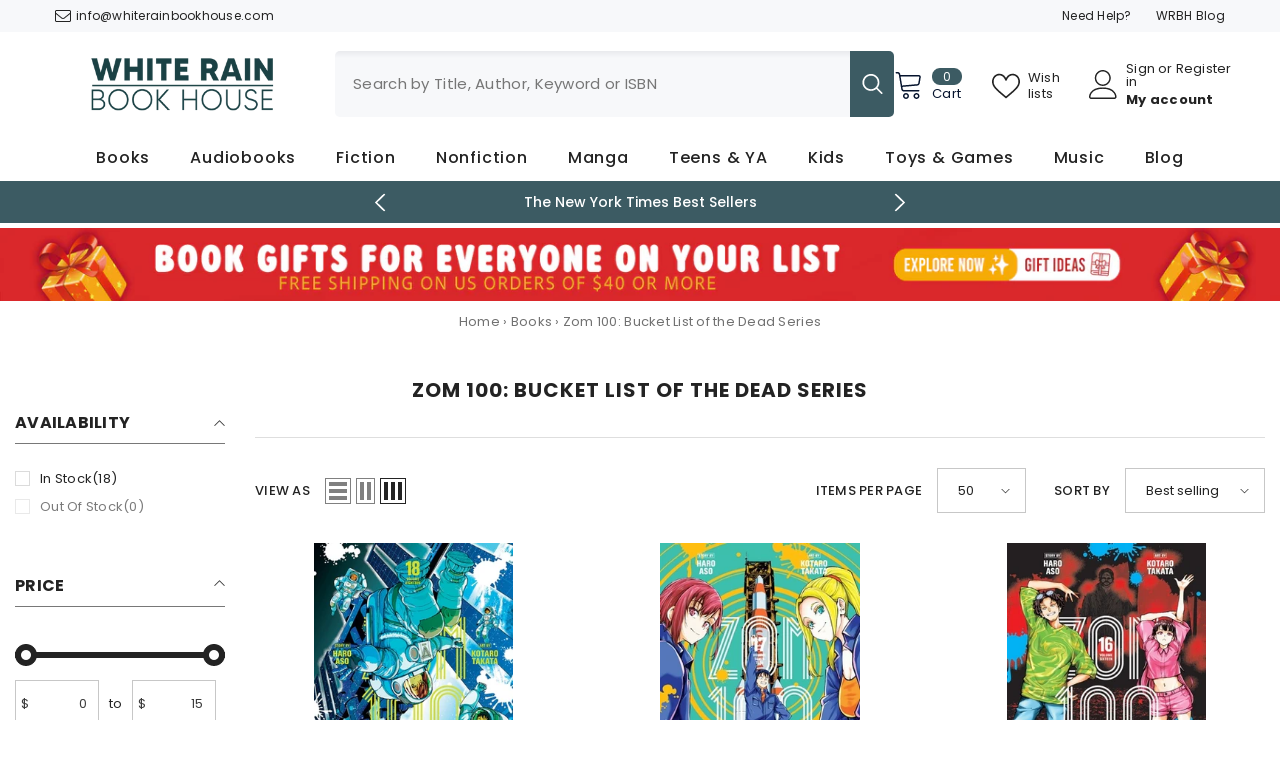

--- FILE ---
content_type: text/html; charset=utf-8
request_url: https://www.whiterainbookhouse.com/collections/zom-100-bucket-list-of-the-dead-series
body_size: 76381
content:
<!doctype html><html class="no-js" lang="en">
    <head>
        <meta charset="utf-8">
        <meta http-equiv="X-UA-Compatible" content="IE=edge">
        <meta name="viewport" content="width=device-width,initial-scale=1">
        <meta name="theme-color" content="">
        <link rel="canonical" href="https://www.whiterainbookhouse.com/collections/zom-100-bucket-list-of-the-dead-series" canonical-shop-url="https://www.whiterainbookhouse.com/"><link rel="shortcut icon" href="//www.whiterainbookhouse.com/cdn/shop/files/logo-16x16x-v2_32x32.png?v=1678013082" type="image/png"><link rel="preconnect" href="https://cdn.shopify.com" crossorigin>
        <title>Zom 100: Bucket List of the Dead Series  &ndash; WR Book House</title>

<meta property="og:site_name" content="WR Book House">
<meta property="og:url" content="https://www.whiterainbookhouse.com/collections/zom-100-bucket-list-of-the-dead-series">
<meta property="og:title" content="Zom 100: Bucket List of the Dead Series">
<meta property="og:type" content="product.group">
<meta property="og:description" content="White Rain Book House is an online book shop that is continuously renewing itself in order to present more than 3 million books and a rich range of products to its customers with quality service, understanding, and a 100% customer satisfaction target."><meta property="og:image" content="http://www.whiterainbookhouse.com/cdn/shop/files/logo_23930402-6119-42f5-8392-34ab117cf590.png?v=1682872257">
  <meta property="og:image:secure_url" content="https://www.whiterainbookhouse.com/cdn/shop/files/logo_23930402-6119-42f5-8392-34ab117cf590.png?v=1682872257">
  <meta property="og:image:width" content="1200">
  <meta property="og:image:height" content="628"><meta name="twitter:site" content="@WRBookHouse"><meta name="twitter:card" content="summary_large_image">
<meta name="twitter:title" content="Zom 100: Bucket List of the Dead Series">
<meta name="twitter:description" content="White Rain Book House is an online book shop that is continuously renewing itself in order to present more than 3 million books and a rich range of products to its customers with quality service, understanding, and a 100% customer satisfaction target.">

        <script>window.performance && window.performance.mark && window.performance.mark('shopify.content_for_header.start');</script><meta name="facebook-domain-verification" content="jb2xydxicfksbhow73ubhbfi3fgbmf">
<meta name="google-site-verification" content="JkYPVzLv_JFFHir7vzh6pXTMalMRdM3aT5tlrIQXWxg">
<meta id="shopify-digital-wallet" name="shopify-digital-wallet" content="/66229829887/digital_wallets/dialog">
<meta name="shopify-checkout-api-token" content="4505f7432a10dbcdf2f75700d42e5f57">
<meta id="in-context-paypal-metadata" data-shop-id="66229829887" data-venmo-supported="false" data-environment="production" data-locale="en_US" data-paypal-v4="true" data-currency="USD">
<link rel="alternate" type="application/atom+xml" title="Feed" href="/collections/zom-100-bucket-list-of-the-dead-series.atom" />
<link rel="alternate" type="application/json+oembed" href="https://www.whiterainbookhouse.com/collections/zom-100-bucket-list-of-the-dead-series.oembed">
<script async="async" src="/checkouts/internal/preloads.js?locale=en-US"></script>
<link rel="preconnect" href="https://shop.app" crossorigin="anonymous">
<script async="async" src="https://shop.app/checkouts/internal/preloads.js?locale=en-US&shop_id=66229829887" crossorigin="anonymous"></script>
<script id="apple-pay-shop-capabilities" type="application/json">{"shopId":66229829887,"countryCode":"US","currencyCode":"USD","merchantCapabilities":["supports3DS"],"merchantId":"gid:\/\/shopify\/Shop\/66229829887","merchantName":"WR Book House","requiredBillingContactFields":["postalAddress","email"],"requiredShippingContactFields":["postalAddress","email"],"shippingType":"shipping","supportedNetworks":["visa","masterCard","amex","discover","elo","jcb"],"total":{"type":"pending","label":"WR Book House","amount":"1.00"},"shopifyPaymentsEnabled":true,"supportsSubscriptions":true}</script>
<script id="shopify-features" type="application/json">{"accessToken":"4505f7432a10dbcdf2f75700d42e5f57","betas":["rich-media-storefront-analytics"],"domain":"www.whiterainbookhouse.com","predictiveSearch":true,"shopId":66229829887,"locale":"en"}</script>
<script>var Shopify = Shopify || {};
Shopify.shop = "wr-book-house.myshopify.com";
Shopify.locale = "en";
Shopify.currency = {"active":"USD","rate":"1.0"};
Shopify.country = "US";
Shopify.theme = {"name":"Ella-6-7-1-theme-source","id":147208536319,"schema_name":"Ella","schema_version":"6.7.1","theme_store_id":null,"role":"main"};
Shopify.theme.handle = "null";
Shopify.theme.style = {"id":null,"handle":null};
Shopify.cdnHost = "www.whiterainbookhouse.com/cdn";
Shopify.routes = Shopify.routes || {};
Shopify.routes.root = "/";</script>
<script type="module">!function(o){(o.Shopify=o.Shopify||{}).modules=!0}(window);</script>
<script>!function(o){function n(){var o=[];function n(){o.push(Array.prototype.slice.apply(arguments))}return n.q=o,n}var t=o.Shopify=o.Shopify||{};t.loadFeatures=n(),t.autoloadFeatures=n()}(window);</script>
<script>
  window.ShopifyPay = window.ShopifyPay || {};
  window.ShopifyPay.apiHost = "shop.app\/pay";
  window.ShopifyPay.redirectState = null;
</script>
<script id="shop-js-analytics" type="application/json">{"pageType":"collection"}</script>
<script defer="defer" async type="module" src="//www.whiterainbookhouse.com/cdn/shopifycloud/shop-js/modules/v2/client.init-shop-cart-sync_C5BV16lS.en.esm.js"></script>
<script defer="defer" async type="module" src="//www.whiterainbookhouse.com/cdn/shopifycloud/shop-js/modules/v2/chunk.common_CygWptCX.esm.js"></script>
<script type="module">
  await import("//www.whiterainbookhouse.com/cdn/shopifycloud/shop-js/modules/v2/client.init-shop-cart-sync_C5BV16lS.en.esm.js");
await import("//www.whiterainbookhouse.com/cdn/shopifycloud/shop-js/modules/v2/chunk.common_CygWptCX.esm.js");

  window.Shopify.SignInWithShop?.initShopCartSync?.({"fedCMEnabled":true,"windoidEnabled":true});

</script>
<script>
  window.Shopify = window.Shopify || {};
  if (!window.Shopify.featureAssets) window.Shopify.featureAssets = {};
  window.Shopify.featureAssets['shop-js'] = {"shop-cart-sync":["modules/v2/client.shop-cart-sync_ZFArdW7E.en.esm.js","modules/v2/chunk.common_CygWptCX.esm.js"],"init-fed-cm":["modules/v2/client.init-fed-cm_CmiC4vf6.en.esm.js","modules/v2/chunk.common_CygWptCX.esm.js"],"shop-button":["modules/v2/client.shop-button_tlx5R9nI.en.esm.js","modules/v2/chunk.common_CygWptCX.esm.js"],"shop-cash-offers":["modules/v2/client.shop-cash-offers_DOA2yAJr.en.esm.js","modules/v2/chunk.common_CygWptCX.esm.js","modules/v2/chunk.modal_D71HUcav.esm.js"],"init-windoid":["modules/v2/client.init-windoid_sURxWdc1.en.esm.js","modules/v2/chunk.common_CygWptCX.esm.js"],"shop-toast-manager":["modules/v2/client.shop-toast-manager_ClPi3nE9.en.esm.js","modules/v2/chunk.common_CygWptCX.esm.js"],"init-shop-email-lookup-coordinator":["modules/v2/client.init-shop-email-lookup-coordinator_B8hsDcYM.en.esm.js","modules/v2/chunk.common_CygWptCX.esm.js"],"init-shop-cart-sync":["modules/v2/client.init-shop-cart-sync_C5BV16lS.en.esm.js","modules/v2/chunk.common_CygWptCX.esm.js"],"avatar":["modules/v2/client.avatar_BTnouDA3.en.esm.js"],"pay-button":["modules/v2/client.pay-button_FdsNuTd3.en.esm.js","modules/v2/chunk.common_CygWptCX.esm.js"],"init-customer-accounts":["modules/v2/client.init-customer-accounts_DxDtT_ad.en.esm.js","modules/v2/client.shop-login-button_C5VAVYt1.en.esm.js","modules/v2/chunk.common_CygWptCX.esm.js","modules/v2/chunk.modal_D71HUcav.esm.js"],"init-shop-for-new-customer-accounts":["modules/v2/client.init-shop-for-new-customer-accounts_ChsxoAhi.en.esm.js","modules/v2/client.shop-login-button_C5VAVYt1.en.esm.js","modules/v2/chunk.common_CygWptCX.esm.js","modules/v2/chunk.modal_D71HUcav.esm.js"],"shop-login-button":["modules/v2/client.shop-login-button_C5VAVYt1.en.esm.js","modules/v2/chunk.common_CygWptCX.esm.js","modules/v2/chunk.modal_D71HUcav.esm.js"],"init-customer-accounts-sign-up":["modules/v2/client.init-customer-accounts-sign-up_CPSyQ0Tj.en.esm.js","modules/v2/client.shop-login-button_C5VAVYt1.en.esm.js","modules/v2/chunk.common_CygWptCX.esm.js","modules/v2/chunk.modal_D71HUcav.esm.js"],"shop-follow-button":["modules/v2/client.shop-follow-button_Cva4Ekp9.en.esm.js","modules/v2/chunk.common_CygWptCX.esm.js","modules/v2/chunk.modal_D71HUcav.esm.js"],"checkout-modal":["modules/v2/client.checkout-modal_BPM8l0SH.en.esm.js","modules/v2/chunk.common_CygWptCX.esm.js","modules/v2/chunk.modal_D71HUcav.esm.js"],"lead-capture":["modules/v2/client.lead-capture_Bi8yE_yS.en.esm.js","modules/v2/chunk.common_CygWptCX.esm.js","modules/v2/chunk.modal_D71HUcav.esm.js"],"shop-login":["modules/v2/client.shop-login_D6lNrXab.en.esm.js","modules/v2/chunk.common_CygWptCX.esm.js","modules/v2/chunk.modal_D71HUcav.esm.js"],"payment-terms":["modules/v2/client.payment-terms_CZxnsJam.en.esm.js","modules/v2/chunk.common_CygWptCX.esm.js","modules/v2/chunk.modal_D71HUcav.esm.js"]};
</script>
<script id="__st">var __st={"a":66229829887,"offset":-21600,"reqid":"8322e30e-3a5e-4f68-b4f4-1e2d5ccd451d-1768814233","pageurl":"www.whiterainbookhouse.com\/collections\/zom-100-bucket-list-of-the-dead-series","u":"47cc0eb9ce0d","p":"collection","rtyp":"collection","rid":423794606335};</script>
<script>window.ShopifyPaypalV4VisibilityTracking = true;</script>
<script id="captcha-bootstrap">!function(){'use strict';const t='contact',e='account',n='new_comment',o=[[t,t],['blogs',n],['comments',n],[t,'customer']],c=[[e,'customer_login'],[e,'guest_login'],[e,'recover_customer_password'],[e,'create_customer']],r=t=>t.map((([t,e])=>`form[action*='/${t}']:not([data-nocaptcha='true']) input[name='form_type'][value='${e}']`)).join(','),a=t=>()=>t?[...document.querySelectorAll(t)].map((t=>t.form)):[];function s(){const t=[...o],e=r(t);return a(e)}const i='password',u='form_key',d=['recaptcha-v3-token','g-recaptcha-response','h-captcha-response',i],f=()=>{try{return window.sessionStorage}catch{return}},m='__shopify_v',_=t=>t.elements[u];function p(t,e,n=!1){try{const o=window.sessionStorage,c=JSON.parse(o.getItem(e)),{data:r}=function(t){const{data:e,action:n}=t;return t[m]||n?{data:e,action:n}:{data:t,action:n}}(c);for(const[e,n]of Object.entries(r))t.elements[e]&&(t.elements[e].value=n);n&&o.removeItem(e)}catch(o){console.error('form repopulation failed',{error:o})}}const l='form_type',E='cptcha';function T(t){t.dataset[E]=!0}const w=window,h=w.document,L='Shopify',v='ce_forms',y='captcha';let A=!1;((t,e)=>{const n=(g='f06e6c50-85a8-45c8-87d0-21a2b65856fe',I='https://cdn.shopify.com/shopifycloud/storefront-forms-hcaptcha/ce_storefront_forms_captcha_hcaptcha.v1.5.2.iife.js',D={infoText:'Protected by hCaptcha',privacyText:'Privacy',termsText:'Terms'},(t,e,n)=>{const o=w[L][v],c=o.bindForm;if(c)return c(t,g,e,D).then(n);var r;o.q.push([[t,g,e,D],n]),r=I,A||(h.body.append(Object.assign(h.createElement('script'),{id:'captcha-provider',async:!0,src:r})),A=!0)});var g,I,D;w[L]=w[L]||{},w[L][v]=w[L][v]||{},w[L][v].q=[],w[L][y]=w[L][y]||{},w[L][y].protect=function(t,e){n(t,void 0,e),T(t)},Object.freeze(w[L][y]),function(t,e,n,w,h,L){const[v,y,A,g]=function(t,e,n){const i=e?o:[],u=t?c:[],d=[...i,...u],f=r(d),m=r(i),_=r(d.filter((([t,e])=>n.includes(e))));return[a(f),a(m),a(_),s()]}(w,h,L),I=t=>{const e=t.target;return e instanceof HTMLFormElement?e:e&&e.form},D=t=>v().includes(t);t.addEventListener('submit',(t=>{const e=I(t);if(!e)return;const n=D(e)&&!e.dataset.hcaptchaBound&&!e.dataset.recaptchaBound,o=_(e),c=g().includes(e)&&(!o||!o.value);(n||c)&&t.preventDefault(),c&&!n&&(function(t){try{if(!f())return;!function(t){const e=f();if(!e)return;const n=_(t);if(!n)return;const o=n.value;o&&e.removeItem(o)}(t);const e=Array.from(Array(32),(()=>Math.random().toString(36)[2])).join('');!function(t,e){_(t)||t.append(Object.assign(document.createElement('input'),{type:'hidden',name:u})),t.elements[u].value=e}(t,e),function(t,e){const n=f();if(!n)return;const o=[...t.querySelectorAll(`input[type='${i}']`)].map((({name:t})=>t)),c=[...d,...o],r={};for(const[a,s]of new FormData(t).entries())c.includes(a)||(r[a]=s);n.setItem(e,JSON.stringify({[m]:1,action:t.action,data:r}))}(t,e)}catch(e){console.error('failed to persist form',e)}}(e),e.submit())}));const S=(t,e)=>{t&&!t.dataset[E]&&(n(t,e.some((e=>e===t))),T(t))};for(const o of['focusin','change'])t.addEventListener(o,(t=>{const e=I(t);D(e)&&S(e,y())}));const B=e.get('form_key'),M=e.get(l),P=B&&M;t.addEventListener('DOMContentLoaded',(()=>{const t=y();if(P)for(const e of t)e.elements[l].value===M&&p(e,B);[...new Set([...A(),...v().filter((t=>'true'===t.dataset.shopifyCaptcha))])].forEach((e=>S(e,t)))}))}(h,new URLSearchParams(w.location.search),n,t,e,['guest_login'])})(!0,!0)}();</script>
<script integrity="sha256-4kQ18oKyAcykRKYeNunJcIwy7WH5gtpwJnB7kiuLZ1E=" data-source-attribution="shopify.loadfeatures" defer="defer" src="//www.whiterainbookhouse.com/cdn/shopifycloud/storefront/assets/storefront/load_feature-a0a9edcb.js" crossorigin="anonymous"></script>
<script crossorigin="anonymous" defer="defer" src="//www.whiterainbookhouse.com/cdn/shopifycloud/storefront/assets/shopify_pay/storefront-65b4c6d7.js?v=20250812"></script>
<script data-source-attribution="shopify.dynamic_checkout.dynamic.init">var Shopify=Shopify||{};Shopify.PaymentButton=Shopify.PaymentButton||{isStorefrontPortableWallets:!0,init:function(){window.Shopify.PaymentButton.init=function(){};var t=document.createElement("script");t.src="https://www.whiterainbookhouse.com/cdn/shopifycloud/portable-wallets/latest/portable-wallets.en.js",t.type="module",document.head.appendChild(t)}};
</script>
<script data-source-attribution="shopify.dynamic_checkout.buyer_consent">
  function portableWalletsHideBuyerConsent(e){var t=document.getElementById("shopify-buyer-consent"),n=document.getElementById("shopify-subscription-policy-button");t&&n&&(t.classList.add("hidden"),t.setAttribute("aria-hidden","true"),n.removeEventListener("click",e))}function portableWalletsShowBuyerConsent(e){var t=document.getElementById("shopify-buyer-consent"),n=document.getElementById("shopify-subscription-policy-button");t&&n&&(t.classList.remove("hidden"),t.removeAttribute("aria-hidden"),n.addEventListener("click",e))}window.Shopify?.PaymentButton&&(window.Shopify.PaymentButton.hideBuyerConsent=portableWalletsHideBuyerConsent,window.Shopify.PaymentButton.showBuyerConsent=portableWalletsShowBuyerConsent);
</script>
<script data-source-attribution="shopify.dynamic_checkout.cart.bootstrap">document.addEventListener("DOMContentLoaded",(function(){function t(){return document.querySelector("shopify-accelerated-checkout-cart, shopify-accelerated-checkout")}if(t())Shopify.PaymentButton.init();else{new MutationObserver((function(e,n){t()&&(Shopify.PaymentButton.init(),n.disconnect())})).observe(document.body,{childList:!0,subtree:!0})}}));
</script>
<link id="shopify-accelerated-checkout-styles" rel="stylesheet" media="screen" href="https://www.whiterainbookhouse.com/cdn/shopifycloud/portable-wallets/latest/accelerated-checkout-backwards-compat.css" crossorigin="anonymous">
<style id="shopify-accelerated-checkout-cart">
        #shopify-buyer-consent {
  margin-top: 1em;
  display: inline-block;
  width: 100%;
}

#shopify-buyer-consent.hidden {
  display: none;
}

#shopify-subscription-policy-button {
  background: none;
  border: none;
  padding: 0;
  text-decoration: underline;
  font-size: inherit;
  cursor: pointer;
}

#shopify-subscription-policy-button::before {
  box-shadow: none;
}

      </style>
<script id="sections-script" data-sections="header-navigation-plain,header-mobile" defer="defer" src="//www.whiterainbookhouse.com/cdn/shop/t/39/compiled_assets/scripts.js?3913"></script>
<script>window.performance && window.performance.mark && window.performance.mark('shopify.content_for_header.end');</script>
        <style>@import url('https://fonts.googleapis.com/css?family=Poppins:300,300i,400,400i,500,500i,600,600i,700,700i,800,800i&display=swap');
                :root {
        --font-family-1: Poppins;
        --font-family-2: Poppins;

        /* Settings Body */--font-body-family: Poppins;--font-body-size: 13px;--font-body-weight: 400;--body-line-height: 22px;--body-letter-spacing: .02em;

        /* Settings Heading */--font-heading-family: Poppins;--font-heading-size: 14px;--font-heading-weight: 600;--font-heading-style: normal;--heading-line-height: 24px;--heading-letter-spacing: .05em;--heading-text-transform: none;--heading-border-height: 2px;

        /* Menu Lv1 */--font-menu-lv1-family: Poppins;--font-menu-lv1-size: 16px;--font-menu-lv1-weight: 500;--menu-lv1-line-height: 22px;--menu-lv1-letter-spacing: .05em;--menu-lv1-text-transform: capitalize;

        /* Menu Lv2 */--font-menu-lv2-family: Poppins;--font-menu-lv2-size: 12px;--font-menu-lv2-weight: 400;--menu-lv2-line-height: 22px;--menu-lv2-letter-spacing: .02em;--menu-lv2-text-transform: capitalize;

        /* Menu Lv3 */--font-menu-lv3-family: Poppins;--font-menu-lv3-size: 12px;--font-menu-lv3-weight: 400;--menu-lv3-line-height: 22px;--menu-lv3-letter-spacing: .02em;--menu-lv3-text-transform: capitalize;

        /* Mega Menu Lv2 */--font-mega-menu-lv2-family: Poppins;--font-mega-menu-lv2-size: 14px;--font-mega-menu-lv2-weight: 600;--font-mega-menu-lv2-style: normal;--mega-menu-lv2-line-height: 22px;--mega-menu-lv2-letter-spacing: .02em;--mega-menu-lv2-text-transform: uppercase;

        /* Mega Menu Lv3 */--font-mega-menu-lv3-family: Poppins;--font-mega-menu-lv3-size: 12px;--font-mega-menu-lv3-weight: 400;--mega-menu-lv3-line-height: 20px;--mega-menu-lv3-letter-spacing: .02em;--mega-menu-lv3-text-transform: capitalize;

        /* Product Card Title */--product-title-font: Poppins;--product-title-font-size : 13px;--product-title-font-weight : 500;--product-title-line-height: 22px;--product-title-letter-spacing: .02em;--product-title-line-text : 2;--product-title-text-transform : capitalize;--product-title-margin-bottom: 10px;

        /* Product Card Vendor */--product-vendor-font: Poppins;--product-vendor-font-size : 14px;--product-vendor-font-weight : 700;--product-vendor-font-style : normal;--product-vendor-line-height: 22px;--product-vendor-letter-spacing: .02em;--product-vendor-text-transform : uppercase;--product-vendor-margin-bottom: 0px;--product-vendor-margin-top: 0px;

        /* Product Card Price */--product-price-font: Poppins;--product-price-font-size : 14px;--product-price-font-weight : 600;--product-price-line-height: 22px;--product-price-letter-spacing: .02em;--product-price-margin-top: 0px;--product-price-margin-bottom: 13px;

        /* Product Card Badge */--badge-font: Poppins;--badge-font-size : 12px;--badge-font-weight : 400;--badge-text-transform : capitalize;--badge-letter-spacing: .02em;--badge-line-height: 20px;--badge-border-radius: 0px;--badge-padding-top: 0px;--badge-padding-bottom: 0px;--badge-padding-left-right: 8px;--badge-postion-top: 0px;--badge-postion-left-right: 0px;

        /* Product Quickview */
        --product-quickview-font-size : 12px; --product-quickview-line-height: 23px; --product-quickview-border-radius: 1px; --product-quickview-padding-top: 0px; --product-quickview-padding-bottom: 0px; --product-quickview-padding-left-right: 7px; --product-quickview-sold-out-product: #e95144;--product-quickview-box-shadow: none;/* Blog Card Tile */--blog-title-font: Poppins;--blog-title-font-size : 18px; --blog-title-font-weight : 700; --blog-title-line-height: 24px; --blog-title-letter-spacing: .09em; --blog-title-text-transform : none;

        /* Blog Card Info (Date, Author) */--blog-info-font: Poppins;--blog-info-font-size : 14px; --blog-info-font-weight : 400; --blog-info-line-height: 20px; --blog-info-letter-spacing: .02em; --blog-info-text-transform : uppercase;

        /* Button 1 */--btn-1-font-family: Poppins;--btn-1-font-size: 14px; --btn-1-font-weight: 400; --btn-1-text-transform: none; --btn-1-line-height: 22px; --btn-1-letter-spacing: .05em; --btn-1-text-align: center; --btn-1-border-radius: 0px; --btn-1-border-width: 1px; --btn-1-border-style: solid; --btn-1-padding-top: 10px; --btn-1-padding-bottom: 10px; --btn-1-horizontal-length: 0px; --btn-1-vertical-length: 0px; --btn-1-blur-radius: 0px; --btn-1-spread: 0px;
        --btn-1-all-bg-opacity-hover: rgba(0, 0, 0, 0.5);--btn-1-inset: ;/* Button 2 */--btn-2-font-family: Poppins;--btn-2-font-size: 18px; --btn-2-font-weight: 700; --btn-2-text-transform: uppercase; --btn-2-line-height: 23px; --btn-2-letter-spacing: .05em; --btn-2-text-align: right; --btn-2-border-radius: 6px; --btn-2-border-width: 1px; --btn-2-border-style: solid; --btn-2-padding-top: 20px; --btn-2-padding-bottom: 20px; --btn-2-horizontal-length: 4px; --btn-2-vertical-length: 4px; --btn-2-blur-radius: 7px; --btn-2-spread: 0px;
        --btn-2-all-bg-opacity: rgba(25, 145, 226, 0.5);--btn-2-all-bg-opacity-hover: rgba(0, 0, 0, 0.5);--btn-2-inset: ;/* Button 3 */--btn-3-font-family: Poppins;--btn-3-font-size: 14px; --btn-3-font-weight: 700; --btn-3-text-transform: uppercase; --btn-3-line-height: 22px; --btn-3-letter-spacing: .05em; --btn-3-text-align: center; --btn-3-border-radius: 0px; --btn-3-border-width: 1px; --btn-3-border-style: solid; --btn-3-padding-top: 10px; --btn-3-padding-bottom: 10px; --btn-3-horizontal-length: 0px; --btn-3-vertical-length: 0px; --btn-3-blur-radius: 0px; --btn-3-spread: 0px;
        --btn-3-all-bg-opacity: rgba(0, 0, 0, 0.1);--btn-3-all-bg-opacity-hover: rgba(0, 0, 0, 0.1);--btn-3-inset: ;/* Footer Heading */--footer-heading-font-family: Poppins;--footer-heading-font-size : 15px; --footer-heading-font-weight : 600; --footer-heading-line-height : 22px; --footer-heading-letter-spacing : .05em; --footer-heading-text-transform : uppercase;

        /* Footer Link */--footer-link-font-family: Poppins;--footer-link-font-size : 12px; --footer-link-font-weight : ; --footer-link-line-height : 28px; --footer-link-letter-spacing : .02em; --footer-link-text-transform : capitalize;

        /* Page Title */--font-page-title-family: Poppins;--font-page-title-size: 20px; --font-page-title-weight: 700; --font-page-title-style: normal; --page-title-line-height: 26px; --page-title-letter-spacing: .05em; --page-title-text-transform: uppercase;

        /* Font Product Tab Title */
        --font-tab-type-1: Poppins; --font-tab-type-2: Poppins;

        /* Text Size */
        --text-size-font-size : 10px; --text-size-font-weight : 400; --text-size-line-height : 22px; --text-size-letter-spacing : 0; --text-size-text-transform : uppercase; --text-size-color : #787878;

        /* Font Weight */
        --font-weight-normal: 400; --font-weight-medium: 500; --font-weight-semibold: 600; --font-weight-bold: 700; --font-weight-bolder: 800; --font-weight-black: 900;

        /* Radio Button */
        --form-label-checkbox-before-bg: #fff; --form-label-checkbox-before-border: #cecece; --form-label-checkbox-before-bg-checked: #000;

        /* Conatiner */
        --body-custom-width-container: 1400px;

        /* Layout Boxed */
        --color-background-layout-boxed: #f8f8f8;/* Arrow */
        --position-horizontal-slick-arrow: 0;

        /* General Color*/
        --color-text: #232323; --color-text2: #969696; --color-global: #232323; --color-white: #FFFFFF; --color-grey: #868686; --color-black: #202020; --color-base-text-rgb: 35, 35, 35; --color-base-text2-rgb: 150, 150, 150; --color-background: #ffffff; --color-background-rgb: 255, 255, 255; --color-background-overylay: rgba(255, 255, 255, 0.9); --color-base-accent-text: ; --color-base-accent-1: ; --color-base-accent-2: ; --color-link: #232323; --color-link-hover: #232323; --color-error: #D93333; --color-error-bg: #FCEEEE; --color-success: #5A5A5A; --color-success-bg: #DFF0D8; --color-info: #202020; --color-info-bg: #FFF2DD; --color-link-underline: rgba(35, 35, 35, 0.5); --color-breadcrumb: #999999; --colors-breadcrumb-hover: #232323;--colors-breadcrumb-active: #999999; --border-global: #e6e6e6; --bg-global: #fafafa; --bg-planceholder: #fafafa; --color-warning: #fff; --bg-warning: #e0b252; --color-background-10 : #e9e9e9; --color-background-20 : #d3d3d3; --color-background-30 : #bdbdbd; --color-background-50 : #919191; --color-background-global : #919191;

        /* Arrow Color */
        --arrow-color: #323232; --arrow-background-color: #fff; --arrow-border-color: #ccc;--arrow-color-hover: #323232;--arrow-background-color-hover: #f8f8f8;--arrow-border-color-hover: #f8f8f8;--arrow-width: 35px;--arrow-height: 35px;--arrow-size: px;--arrow-size-icon: 17px;--arrow-border-radius: 50%;--arrow-border-width: 1px;--arrow-width-half: -17px;

        /* Pagination Color */
        --pagination-item-color: #3c3c3c; --pagination-item-color-active: #3c3c3c; --pagination-item-bg-color: #fff;--pagination-item-bg-color-active: #fff;--pagination-item-border-color: #fff;--pagination-item-border-color-active: #ffffff;--pagination-arrow-color: #3c3c3c;--pagination-arrow-color-active: #3c3c3c;--pagination-arrow-bg-color: #fff;--pagination-arrow-bg-color-active: #fff;--pagination-arrow-border-color: #fff;--pagination-arrow-border-color-active: #fff;

        /* Dots Color */
        --dots-color: transparent;--dots-border-color: #323232;--dots-color-active: #323232;--dots-border-color-active: #323232;--dots-style2-background-opacity: #00000050;--dots-width: 12px;--dots-height: 12px;

        /* Button Color */
        --btn-1-color: #FFFFFF;--btn-1-bg: #3c5b63;--btn-1-border: #3c5b63;--btn-1-color-hover: #232323;--btn-1-bg-hover: #ffffff;--btn-1-border-hover: #232323;
        --btn-2-color: #232323;--btn-2-bg: #FFFFFF;--btn-2-border: #727272;--btn-2-color-hover: #FFFFFF;--btn-2-bg-hover: #232323;--btn-2-border-hover: #232323;
        --btn-3-color: #FFFFFF;--btn-3-bg: #e9514b;--btn-3-border: #e9514b;--btn-3-color-hover: #ffffff;--btn-3-bg-hover: #e9514b;--btn-3-border-hover: #e9514b;
        --anchor-transition: all ease .3s;--bg-white: #ffffff;--bg-black: #000000;--bg-grey: #808080;--icon: var(--color-text);--text-cart: #3c3c3c;--duration-short: 100ms;--duration-default: 350ms;--duration-long: 500ms;--form-input-bg: #ffffff;--form-input-border: #c7c7c7;--form-input-color: #232323;--form-input-placeholder: #868686;--form-label: #232323;

        --new-badge-color: #232323;--new-badge-bg: #FFFFFF;--sale-badge-color: #ffffff;--sale-badge-bg: #e95144;--sold-out-badge-color: #ffffff;--sold-out-badge-bg: #c1c1c1;--custom-badge-color: #ffffff;--custom-badge-bg: #ffbb49;--bundle-badge-color: #ffffff;--bundle-badge-bg: #232323;
        
        --product-title-color : #232323;--product-title-color-hover : #232323;--product-vendor-color : #3c5b63;--product-price-color : #232323;--product-sale-price-color : #e95144;--product-compare-price-color : #969696;--product-countdown-color : #c12e48;--product-countdown-bg-color : #ffffff;

        --product-swatch-border : #cbcbcb;--product-swatch-border-active : #232323;--product-swatch-width : 40px;--product-swatch-height : 40px;--product-swatch-border-radius : 0px;--product-swatch-color-width : 40px;--product-swatch-color-height : 40px;--product-swatch-color-border-radius : 20px;

        --product-wishlist-color : #000000;--product-wishlist-bg : #ffffff;--product-wishlist-border : transparent;--product-wishlist-color-added : #ffffff;--product-wishlist-bg-added : #000000;--product-wishlist-border-added : transparent;--product-compare-color : #000000;--product-compare-bg : #FFFFFF;--product-compare-color-added : #D12442; --product-compare-bg-added : #FFFFFF; --product-hot-stock-text-color : #d62828; --product-quick-view-color : #000000; --product-cart-image-fit : contain; --product-title-variant-font-size: 16px;--product-quick-view-bg : #FFFFFF;--product-quick-view-bg-above-button: rgba(255, 255, 255, 0.7);--product-quick-view-color-hover : #FFFFFF;--product-quick-view-bg-hover : #3c5b63;--product-action-color : #3c5b63;--product-action-bg : #ffffff;--product-action-border : #3c5b63;--product-action-color-hover : #FFFFFF;--product-action-bg-hover : #3c5b63;--product-action-border-hover : #3c5b63;

        /* Multilevel Category Filter */
        --color-label-multiLevel-categories: #232323;--bg-label-multiLevel-categories: #fff;--color-button-multiLevel-categories: #fff;--bg-button-multiLevel-categories: #ff8b21;--border-button-multiLevel-categories: transparent;--hover-color-button-multiLevel-categories: #fff;--hover-bg-button-multiLevel-categories: #ff8b21;--cart-item-bg : #ffffff;--cart-item-border : #e8e8e8;--cart-item-border-width : 1px;--cart-item-border-style : solid;--free-shipping-height : 10px;--free-shipping-border-radius : 20px;--free-shipping-color : #727272; --free-shipping-bg : #ededed;--free-shipping-bg-1: #e95144;--free-shipping-bg-2: #ffc206;--free-shipping-bg-3: #3c5b63;--free-shipping-bg-4: #3c5b63; --free-shipping-min-height : 20.0px;--w-product-swatch-custom: 30px;--h-product-swatch-custom: 30px;--w-product-swatch-custom-mb: 20px;--h-product-swatch-custom-mb: 20px;--font-size-product-swatch-more: 12px;--swatch-border : #cbcbcb;--swatch-border-active : #232323;

        --variant-size: #232323;--variant-size-border: #e7e7e7;--variant-size-bg: #ffffff;--variant-size-hover: #ffffff;--variant-size-border-hover: #232323;--variant-size-bg-hover: #232323;--variant-bg : #ffffff; --variant-color : #232323; --variant-bg-active : #ffffff; --variant-color-active : #232323;

        --fontsize-text-social: 12px;
        --page-content-distance: 64px;--sidebar-content-distance: 40px;--button-transition-ease: cubic-bezier(.25,.46,.45,.94);

        /* Loading Spinner Color */
        --spinner-top-color: #fc0; --spinner-right-color: #4dd4c6; --spinner-bottom-color: #f00; --spinner-left-color: #f6f6f6;

        /* Product Card Marquee */
        --product-marquee-background-color: ;--product-marquee-text-color: #FFFFFF;--product-marquee-text-size: 14px;--product-marquee-text-mobile-size: 14px;--product-marquee-text-weight: 400;--product-marquee-text-transform: none;--product-marquee-text-style: italic;--product-marquee-speed: ; --product-marquee-line-height: calc(var(--product-marquee-text-mobile-size) * 1.5);
    }
</style>
        <link href="//www.whiterainbookhouse.com/cdn/shop/t/39/assets/base.css?v=64192841481213099751734873362" rel="stylesheet" type="text/css" media="all" />
<link href="//www.whiterainbookhouse.com/cdn/shop/t/39/assets/animated.css?v=91884483947907798981734873362" rel="stylesheet" type="text/css" media="all" />
<link href="//www.whiterainbookhouse.com/cdn/shop/t/39/assets/component-card.css?v=85101759894844116361734873363" rel="stylesheet" type="text/css" media="all" />
<link href="//www.whiterainbookhouse.com/cdn/shop/t/39/assets/component-loading-overlay.css?v=23413779889692260311734873364" rel="stylesheet" type="text/css" media="all" />
<link href="//www.whiterainbookhouse.com/cdn/shop/t/39/assets/component-loading-banner.css?v=174182093490133639901734873363" rel="stylesheet" type="text/css" media="all" />
<link href="//www.whiterainbookhouse.com/cdn/shop/t/39/assets/component-quick-cart.css?v=51373453988532490831734873364" rel="stylesheet" type="text/css" media="all" />
<link rel="stylesheet" href="//www.whiterainbookhouse.com/cdn/shop/t/39/assets/vendor.css?v=164616260963476715651734873366" media="print" onload="this.media='all'">
<noscript><link href="//www.whiterainbookhouse.com/cdn/shop/t/39/assets/vendor.css?v=164616260963476715651734873366" rel="stylesheet" type="text/css" media="all" /></noscript>


	<link href="//www.whiterainbookhouse.com/cdn/shop/t/39/assets/component-card-07.css?v=26674144282857181401734873363" rel="stylesheet" type="text/css" media="all" />


<link href="//www.whiterainbookhouse.com/cdn/shop/t/39/assets/component-predictive-search.css?v=81735768038191387371734873364" rel="stylesheet" type="text/css" media="all" />
<link rel="stylesheet" href="//www.whiterainbookhouse.com/cdn/shop/t/39/assets/component-product-form.css?v=15351802473339120361734873364" media="print" onload="this.media='all'">
	<link rel="stylesheet" href="//www.whiterainbookhouse.com/cdn/shop/t/39/assets/component-price.css?v=27896432393429635521734873364" media="print" onload="this.media='all'">
	<link rel="stylesheet" href="//www.whiterainbookhouse.com/cdn/shop/t/39/assets/component-badge.css?v=58385199191654577521734873362" media="print" onload="this.media='all'">
	<link rel="stylesheet" href="//www.whiterainbookhouse.com/cdn/shop/t/39/assets/component-rte.css?v=131360998505457786651734873364" media="print" onload="this.media='all'">
	<link rel="stylesheet" href="//www.whiterainbookhouse.com/cdn/shop/t/39/assets/component-share.css?v=23553761141326501681734873364" media="print" onload="this.media='all'"><link rel="stylesheet" href="//www.whiterainbookhouse.com/cdn/shop/t/39/assets/component-newsletter.css?v=111617043413587308161734873364" media="print" onload="this.media='all'">
<link rel="stylesheet" href="//www.whiterainbookhouse.com/cdn/shop/t/39/assets/component-slider.css?v=134420753549460766241734873364" media="print" onload="this.media='all'">
<link rel="stylesheet" href="//www.whiterainbookhouse.com/cdn/shop/t/39/assets/component-list-social.css?v=102044711114163579551734873363" media="print" onload="this.media='all'"><noscript><link href="//www.whiterainbookhouse.com/cdn/shop/t/39/assets/component-product-form.css?v=15351802473339120361734873364" rel="stylesheet" type="text/css" media="all" /></noscript>
	<noscript><link href="//www.whiterainbookhouse.com/cdn/shop/t/39/assets/component-price.css?v=27896432393429635521734873364" rel="stylesheet" type="text/css" media="all" /></noscript>
	<noscript><link href="//www.whiterainbookhouse.com/cdn/shop/t/39/assets/component-badge.css?v=58385199191654577521734873362" rel="stylesheet" type="text/css" media="all" /></noscript>
	<noscript><link href="//www.whiterainbookhouse.com/cdn/shop/t/39/assets/component-rte.css?v=131360998505457786651734873364" rel="stylesheet" type="text/css" media="all" /></noscript>
	<noscript><link href="//www.whiterainbookhouse.com/cdn/shop/t/39/assets/component-share.css?v=23553761141326501681734873364" rel="stylesheet" type="text/css" media="all" /></noscript><noscript><link href="//www.whiterainbookhouse.com/cdn/shop/t/39/assets/component-newsletter.css?v=111617043413587308161734873364" rel="stylesheet" type="text/css" media="all" /></noscript>
<noscript><link href="//www.whiterainbookhouse.com/cdn/shop/t/39/assets/component-slider.css?v=134420753549460766241734873364" rel="stylesheet" type="text/css" media="all" /></noscript>
<noscript><link href="//www.whiterainbookhouse.com/cdn/shop/t/39/assets/component-list-social.css?v=102044711114163579551734873363" rel="stylesheet" type="text/css" media="all" /></noscript>

<style type="text/css">
	.nav-title-mobile {display: none;}.list-menu--disclosure{display: none;position: absolute;min-width: 100%;width: 22rem;background-color: var(--bg-white);box-shadow: 0 1px 4px 0 rgb(0 0 0 / 15%);padding: 5px 0 5px 20px;opacity: 0;visibility: visible;pointer-events: none;transition: opacity var(--duration-default) ease, transform var(--duration-default) ease;}.list-menu--disclosure-2{margin-left: calc(100% - 15px);z-index: 2;top: -5px;}.list-menu--disclosure:focus {outline: none;}.list-menu--disclosure.localization-selector {max-height: 18rem;overflow: auto;width: 10rem;padding: 0.5rem;}.js menu-drawer > details > summary::before, .js menu-drawer > details[open]:not(.menu-opening) > summary::before {content: '';position: absolute;cursor: default;width: 100%;height: calc(100vh - 100%);height: calc(var(--viewport-height, 100vh) - (var(--header-bottom-position, 100%)));top: 100%;left: 0;background: var(--color-foreground-50);opacity: 0;visibility: hidden;z-index: 2;transition: opacity var(--duration-default) ease,visibility var(--duration-default) ease;}menu-drawer > details[open] > summary::before {visibility: visible;opacity: 1;}.menu-drawer {position: absolute;transform: translateX(-100%);visibility: hidden;z-index: 3;left: 0;top: 100%;width: 100%;max-width: calc(100vw - 4rem);padding: 0;border: 0.1rem solid var(--color-background-10);border-left: 0;border-bottom: 0;background-color: var(--bg-white);overflow-x: hidden;}.js .menu-drawer {height: calc(100vh - 100%);height: calc(var(--viewport-height, 100vh) - (var(--header-bottom-position, 100%)));}.js details[open] > .menu-drawer, .js details[open] > .menu-drawer__submenu {transition: transform var(--duration-default) ease, visibility var(--duration-default) ease;}.no-js details[open] > .menu-drawer, .js details[open].menu-opening > .menu-drawer, details[open].menu-opening > .menu-drawer__submenu {transform: translateX(0);visibility: visible;}@media screen and (min-width: 750px) {.menu-drawer {width: 40rem;}.no-js .menu-drawer {height: auto;}}.menu-drawer__inner-container {position: relative;height: 100%;}.menu-drawer__navigation-container {display: grid;grid-template-rows: 1fr auto;align-content: space-between;overflow-y: auto;height: 100%;}.menu-drawer__navigation {padding: 0 0 5.6rem 0;}.menu-drawer__inner-submenu {height: 100%;overflow-x: hidden;overflow-y: auto;}.no-js .menu-drawer__navigation {padding: 0;}.js .menu-drawer__menu li {width: 100%;border-bottom: 1px solid #e6e6e6;overflow: hidden;}.menu-drawer__menu-item{line-height: var(--body-line-height);letter-spacing: var(--body-letter-spacing);padding: 10px 20px 10px 15px;cursor: pointer;display: flex;align-items: center;justify-content: space-between;}.menu-drawer__menu-item .label{display: inline-block;vertical-align: middle;font-size: calc(var(--font-body-size) - 4px);font-weight: var(--font-weight-normal);letter-spacing: var(--body-letter-spacing);height: 20px;line-height: 20px;margin: 0 0 0 10px;padding: 0 5px;text-transform: uppercase;text-align: center;position: relative;}.menu-drawer__menu-item .label:before{content: "";position: absolute;border: 5px solid transparent;top: 50%;left: -9px;transform: translateY(-50%);}.menu-drawer__menu-item > .icon{width: 24px;height: 24px;margin: 0 10px 0 0;}.menu-drawer__menu-item > .symbol {position: absolute;right: 20px;top: 50%;transform: translateY(-50%);display: flex;align-items: center;justify-content: center;font-size: 0;pointer-events: none;}.menu-drawer__menu-item > .symbol .icon{width: 14px;height: 14px;opacity: .6;}.menu-mobile-icon .menu-drawer__menu-item{justify-content: flex-start;}.no-js .menu-drawer .menu-drawer__menu-item > .symbol {display: none;}.js .menu-drawer__submenu {position: absolute;top: 0;width: 100%;bottom: 0;left: 0;background-color: var(--bg-white);z-index: 1;transform: translateX(100%);visibility: hidden;}.js .menu-drawer__submenu .menu-drawer__submenu {overflow-y: auto;}.menu-drawer__close-button {display: block;width: 100%;padding: 10px 15px;background-color: transparent;border: none;background: #f6f8f9;position: relative;}.menu-drawer__close-button .symbol{position: absolute;top: auto;left: 20px;width: auto;height: 22px;z-index: 10;display: flex;align-items: center;justify-content: center;font-size: 0;pointer-events: none;}.menu-drawer__close-button .icon {display: inline-block;vertical-align: middle;width: 18px;height: 18px;transform: rotate(180deg);}.menu-drawer__close-button .text{max-width: calc(100% - 50px);white-space: nowrap;overflow: hidden;text-overflow: ellipsis;display: inline-block;vertical-align: top;width: 100%;margin: 0 auto;}.no-js .menu-drawer__close-button {display: none;}.menu-drawer__utility-links {padding: 2rem;}.menu-drawer__account {display: inline-flex;align-items: center;text-decoration: none;padding: 1.2rem;margin-left: -1.2rem;font-size: 1.4rem;}.menu-drawer__account .icon-account {height: 2rem;width: 2rem;margin-right: 1rem;}.menu-drawer .list-social {justify-content: flex-start;margin-left: -1.25rem;margin-top: 2rem;}.menu-drawer .list-social:empty {display: none;}.menu-drawer .list-social__link {padding: 1.3rem 1.25rem;}

	/* Style General */
	.d-block{display: block}.d-inline-block{display: inline-block}.d-flex{display: flex}.d-none {display: none}.d-grid{display: grid}.ver-alg-mid {vertical-align: middle}.ver-alg-top{vertical-align: top}
	.flex-jc-start{justify-content:flex-start}.flex-jc-end{justify-content:flex-end}.flex-jc-center{justify-content:center}.flex-jc-between{justify-content:space-between}.flex-jc-stretch{justify-content:stretch}.flex-align-start{align-items: flex-start}.flex-align-center{align-items: center}.flex-align-end{align-items: flex-end}.flex-align-stretch{align-items:stretch}.flex-wrap{flex-wrap: wrap}.flex-nowrap{flex-wrap: nowrap}.fd-row{flex-direction:row}.fd-row-reverse{flex-direction:row-reverse}.fd-column{flex-direction:column}.fd-column-reverse{flex-direction:column-reverse}.fg-0{flex-grow:0}.fs-0{flex-shrink:0}.gap-15{gap:15px}.gap-30{gap:30px}.gap-col-30{column-gap:30px}
	.p-relative{position:relative}.p-absolute{position:absolute}.p-static{position:static}.p-fixed{position:fixed;}
	.zi-1{z-index:1}.zi-2{z-index:2}.zi-3{z-index:3}.zi-5{z-index:5}.zi-6{z-index:6}.zi-7{z-index:7}.zi-9{z-index:9}.zi-10{z-index:10}.zi-99{z-index:99} .zi-100{z-index:100} .zi-101{z-index:101}
	.top-0{top:0}.top-100{top:100%}.top-auto{top:auto}.left-0{left:0}.left-auto{left:auto}.right-0{right:0}.right-auto{right:auto}.bottom-0{bottom:0}
	.middle-y{top:50%;transform:translateY(-50%)}.middle-x{left:50%;transform:translateX(-50%)}
	.opacity-0{opacity:0}.opacity-1{opacity:1}
	.o-hidden{overflow:hidden}.o-visible{overflow:visible}.o-unset{overflow:unset}.o-x-hidden{overflow-x:hidden}.o-y-auto{overflow-y:auto;}
	.pt-0{padding-top:0}.pt-2{padding-top:2px}.pt-5{padding-top:5px}.pt-10{padding-top:10px}.pt-10-imp{padding-top:10px !important}.pt-12{padding-top:12px}.pt-16{padding-top:16px}.pt-20{padding-top:20px}.pt-24{padding-top:24px}.pt-30{padding-top:30px}.pt-32{padding-top:32px}.pt-36{padding-top:36px}.pt-48{padding-top:48px}.pb-0{padding-bottom:0}.pb-5{padding-bottom:5px}.pb-10{padding-bottom:10px}.pb-10-imp{padding-bottom:10px !important}.pb-12{padding-bottom:12px}.pb-15{padding-bottom:15px}.pb-16{padding-bottom:16px}.pb-18{padding-bottom:18px}.pb-20{padding-bottom:20px}.pb-24{padding-bottom:24px}.pb-32{padding-bottom:32px}.pb-40{padding-bottom:40px}.pb-48{padding-bottom:48px}.pb-50{padding-bottom:50px}.pb-80{padding-bottom:80px}.pb-84{padding-bottom:84px}.pr-0{padding-right:0}.pr-5{padding-right: 5px}.pr-10{padding-right:10px}.pr-20{padding-right:20px}.pr-24{padding-right:24px}.pr-30{padding-right:30px}.pr-36{padding-right:36px}.pr-80{padding-right:80px}.pl-0{padding-left:0}.pl-12{padding-left:12px}.pl-20{padding-left:20px}.pl-24{padding-left:24px}.pl-36{padding-left:36px}.pl-48{padding-left:48px}.pl-52{padding-left:52px}.pl-80{padding-left:80px}.p-zero{padding:0}
	.m-lr-auto{margin:0 auto}.m-zero{margin:0}.ml-auto{margin-left:auto}.ml-0{margin-left:0}.ml-5{margin-left:5px}.ml-15{margin-left:15px}.ml-20{margin-left:20px}.ml-30{margin-left:30px}.mr-auto{margin-right:auto}.mr-0{margin-right:0}.mr-5{margin-right:5px}.mr-10{margin-right:10px}.mr-20{margin-right:20px}.mr-30{margin-right:30px}.mt-0{margin-top: 0}.mt-10{margin-top: 10px}.mt-15{margin-top: 15px}.mt-20{margin-top: 20px}.mt-25{margin-top: 25px}.mt-30{margin-top: 30px}.mt-40{margin-top: 40px}.mt-45{margin-top: 45px}.mb-0{margin-bottom: 0}.mb-5{margin-bottom: 5px}.mb-10{margin-bottom: 10px}.mb-15{margin-bottom: 15px}.mb-18{margin-bottom: 18px}.mb-20{margin-bottom: 20px}.mb-30{margin-bottom: 30px}
	.h-0{height:0}.h-100{height:100%}.h-100v{height:100vh}.h-auto{height:auto}.mah-100{max-height:100%}.mih-15{min-height: 15px}.mih-none{min-height: unset}.lih-15{line-height: 15px}
	.w-50pc{width:50%}.w-100{width:100%}.w-100v{width:100vw}.maw-100{max-width:100%}.maw-300{max-width:300px}.maw-480{max-width: 480px}.maw-780{max-width: 780px}.w-auto{width:auto}.minw-auto{min-width: auto}.min-w-100{min-width: 100px}
	.float-l{float:left}.float-r{float:right}
	.b-zero{border:none}.br-50p{border-radius:50%}.br-zero{border-radius:0}.br-2{border-radius:2px}.bg-none{background: none}
	.stroke-w-0{stroke-width: 0px}.stroke-w-1h{stroke-width: 0.5px}.stroke-w-1{stroke-width: 1px}.stroke-w-3{stroke-width: 3px}.stroke-w-5{stroke-width: 5px}.stroke-w-7 {stroke-width: 7px}.stroke-w-10 {stroke-width: 10px}.stroke-w-12 {stroke-width: 12px}.stroke-w-15 {stroke-width: 15px}.stroke-w-20 {stroke-width: 20px}.stroke-w-25 {stroke-width: 25px}.stroke-w-30{stroke-width: 30px}.stroke-w-32 {stroke-width: 32px}.stroke-w-40 {stroke-width: 40px}
	.w-21{width: 21px}.w-23{width: 23px}.w-24{width: 24px}.h-22{height: 22px}.h-23{height: 23px}.h-24{height: 24px}.w-h-16{width: 16px;height: 16px}.w-h-17{width: 17px;height: 17px}.w-h-18 {width: 18px;height: 18px}.w-h-19{width: 19px;height: 19px}.w-h-20 {width: 20px;height: 20px}.w-h-21{width: 21px;height: 21px}.w-h-22 {width: 22px;height: 22px}.w-h-23{width: 23px;height: 23px}.w-h-24 {width: 24px;height: 24px}.w-h-25 {width: 25px;height: 25px}.w-h-26 {width: 26px;height: 26px}.w-h-27 {width: 27px;height: 27px}.w-h-28 {width: 28px;height: 28px}.w-h-29 {width: 29px;height: 29px}.w-h-30 {width: 30px;height: 30px}.w-h-31 {width: 31px;height: 31px}.w-h-32 {width: 32px;height: 32px}.w-h-33 {width: 33px;height: 33px}.w-h-34 {width: 34px;height: 34px}.w-h-35 {width: 35px;height: 35px}.w-h-36 {width: 36px;height: 36px}.w-h-37 {width: 37px;height: 37px}
	.txt-d-none{text-decoration:none}.txt-d-underline{text-decoration:underline}.txt-u-o-1{text-underline-offset: 1px}.txt-u-o-2{text-underline-offset: 2px}.txt-u-o-3{text-underline-offset: 3px}.txt-u-o-4{text-underline-offset: 4px}.txt-u-o-5{text-underline-offset: 5px}.txt-u-o-6{text-underline-offset: 6px}.txt-u-o-8{text-underline-offset: 8px}.txt-u-o-12{text-underline-offset: 12px}.txt-t-up{text-transform:uppercase}.txt-t-cap{text-transform:capitalize}
	.ft-0{font-size: 0}.ft-16{font-size: 16px}.ls-0{letter-spacing: 0}.ls-02{letter-spacing: 0.2em}.ls-05{letter-spacing: 0.5em}.ft-i{font-style: italic}
	.button-effect svg{transition: 0.3s}.button-effect:hover svg{transform: rotate(180deg)}
	.icon-effect:hover svg {transform: scale(1.15)}.icon-effect:hover .icon-search-1 {transform: rotate(-90deg) scale(1.15)}
	.link-effect > span:after, .link-effect > .text__icon:after{content: "";position: absolute;bottom: -2px;left: 0;height: 1px;width: 100%;transform: scaleX(0);transition: transform var(--duration-default) ease-out;transform-origin: right}
	.link-effect > .text__icon:after{ bottom: 0 }
	.link-effect > span:hover:after, .link-effect > .text__icon:hover:after{transform: scaleX(1);transform-origin: left}
	@media (min-width: 1025px){
		.pl-lg-80{padding-left:80px}.pr-lg-80{padding-right:80px}
	}
</style>
        <script src="//www.whiterainbookhouse.com/cdn/shop/t/39/assets/vendor.js?v=37601539231953232631734873366" type="text/javascript"></script>
<script src="//www.whiterainbookhouse.com/cdn/shop/t/39/assets/global.js?v=151941698421658576921734873365" type="text/javascript"></script>
<script src="//www.whiterainbookhouse.com/cdn/shop/t/39/assets/lazysizes.min.js?v=122719776364282065531734873366" type="text/javascript"></script>
<!-- <script src="//www.whiterainbookhouse.com/cdn/shop/t/39/assets/menu.js?v=49849284315874639661734873366" type="text/javascript"></script> --><script src="//www.whiterainbookhouse.com/cdn/shop/t/39/assets/predictive-search.js?v=48995431695856065471734873366" defer="defer"></script>

<script>
    window.lazySizesConfig = window.lazySizesConfig || {};
    lazySizesConfig.loadMode = 1;
    window.lazySizesConfig.init = false;
    lazySizes.init();

    window.rtl_slick = false;
    window.mobile_menu = 'default';
    
        window.money_format = '${{amount}}';
    
    window.shop_currency = 'USD';
    window.currencySymbol ="$";
    window.show_multiple_currencies = false;
    window.routes = {
        root: '',
        cart: '/cart',
        cart_add_url: '/cart/add',
        cart_change_url: '/cart/change',
        cart_update_url: '/cart/update',
        collection_all: '/collections/all',
        predictive_search_url: '/search/suggest',
        search_url: '/search'
    }; 
    window.button_load_more = {
        default: `Show more`,
        loading: `Loading...`,
        view_all: `View all collection`,
        no_more: `No more product`,
        no_more_collection: `No more collection`
    };
    window.after_add_to_cart = {
        type: 'quick_cart',
        message: `is added to your shopping cart.`,
        message_2: `Product added to cart successfully`
    };
    window.variant_image_group_quick_view = false;
    window.quick_view = {
        show: false,
        show_mb: false
    };
    window.quick_shop = {
        show: true,
        see_details: `View full details`,
    };
    window.quick_cart = {
        show: true
    };
    window.cartStrings = {
        error: `There was an error while updating your cart. Please try again.`,
        quantityError: `You can only add [quantity] of this item to your cart.`,
        addProductOutQuantity: `You can only add [maxQuantity] of this product to your cart`,
        addProductOutQuantity2: `The quantity of this product is insufficient.`,
        cartErrorMessage: `Translation missing: en.sections.cart.cart_quantity_error_prefix`,
        soldoutText: `sold out`,
        alreadyText: `all`,
        items: `items`,
        item: `item`,
        item_99: `99+`,
    };
    window.variantStrings = {
        addToCart: `Add to cart`,
        addingToCart: `Adding to cart...`,
        addedToCart: `Added to cart`,
        submit: `Submit`,
        soldOut: `Sold out`,
        unavailable: `Unavailable`,
        soldOut_message: `This variant is sold out!`,
        unavailable_message: `This variant is unavailable!`,
        addToCart_message: `You must select at least one products to add!`,
        select: `Select options`,
        preOrder: `Pre-order`,
        add: `Add`,
        unavailable_with_option: `[value] (unavailable)`,
        hide_variants_unavailable: false
    };
    window.quickOrderListStrings = {
        itemsAdded: `[quantity] items added`,
        itemAdded: `[quantity] item added`,
        itemsRemoved: `[quantity] items removed`,
        itemRemoved: `[quantity] item removed`,
        viewCart: `View cart`,
        each: `/ea`,
        min_error: `This item has a minimum of [min]`,
        max_error: `This item has a maximum of [max]`,
        step_error: `You can only add this item in increments of [step]`,
    };
    window.inventory_text = {
        hotStock: `Hurry up! Only [inventory] left`,
        hotStock2: `Please hurry! Only [inventory] left in stock`,
        warningQuantity: `Maximum quantity: [inventory]`,
        inStock: `In stock`,
        outOfStock: `Out Of Stock`,
        manyInStock: `Many In Stock`,
        show_options: `Show variants`,
        hide_options: `Hide variants`,
        adding : `Adding`,
        thank_you : `Thank you`,
        add_more : `Add more`,
        cart_feedback : `Added`
    };
    
        
            window.free_shipping_price = 40;
        
        window.free_shipping_text = {
            free_shipping_message: `Free shipping for all orders over`,
            free_shipping_message_1: `You qualify for free shipping!`,
            free_shipping_message_2:`Only`,
            free_shipping_message_3: `away from`,
            free_shipping_message_4: `free shipping`,
            free_shipping_1: `Free`,
            free_shipping_2: `TBD`
        };
    
    
        window.notify_me = {
            show: false
        };
    
    window.compare = {
        show: false,
        add: `Add to compare`,
        added: `Added to compare`,
        message: `You must select at least two products to compare!`
    };
    window.wishlist = {
        show: true,
        add: `Add to wishlist`,
        added: `Added to wishlist`,
        empty: `No product is added to your wishlist`,
        continue_shopping: `Continue shopping`
    };
    window.pagination = {
        style: 1,
        next: `Next`,
        prev: `Prev`
    }
    window.countdown = {
        text: `Limited-Time Offers, End in:`,
        day: `D`,
        hour: `H`,
        min: `M`,
        sec: `S`,
        day_2: `Days`,
        hour_2: `Hours`,
        min_2: `Mins`,
        sec_2: `Secs`,
        days: `Days`,
        hours: `Hours`,
        mins: `Mins`,
        secs: `Secs`,
        d: `d`,
        h: `h`,
        m: `m`,
        s: `s`
    };
    window.customer_view = {
        text: `[number] customers are viewing this product`
    };

    
        window.arrows = {
            icon_next: `<button type="button" class="slick-next" aria-label="Next" role="button"><svg role="img" xmlns="http://www.w3.org/2000/svg" viewBox="0 0 24 24"><path d="M 7.75 1.34375 L 6.25 2.65625 L 14.65625 12 L 6.25 21.34375 L 7.75 22.65625 L 16.75 12.65625 L 17.34375 12 L 16.75 11.34375 Z"></path></svg></button>`,
            icon_prev: `<button type="button" class="slick-prev" aria-label="Previous" role="button"><svg role="img" xmlns="http://www.w3.org/2000/svg" viewBox="0 0 24 24"><path d="M 7.75 1.34375 L 6.25 2.65625 L 14.65625 12 L 6.25 21.34375 L 7.75 22.65625 L 16.75 12.65625 L 17.34375 12 L 16.75 11.34375 Z"></path></svg></button>`
        }
    

    window.dynamic_browser_title = {
        show: false,
        text: 'Come back ⚡'
    };
    
    window.show_more_btn_text = {
        show_more: `Show more`,
        show_less: `Show less`,
        show_all: `Show all`,
    };

    function getCookie(cname) {
        let name = cname + "=";
        let decodedCookie = decodeURIComponent(document.cookie);
        let ca = decodedCookie.split(';');
        for(let i = 0; i <ca.length; i++) {
          let c = ca[i];
          while (c.charAt(0) == ' ') {
            c = c.substring(1);
          }
          if (c.indexOf(name) == 0) {
            return c.substring(name.length, c.length);
          }
        }
        return "";
    }
    
    const cookieAnnouncemenClosed = getCookie('announcement');
    window.announcementClosed = cookieAnnouncemenClosed === 'closed'
</script><script>
      const currentCollection = "zom-100-bucket-list-of-the-dead-series";
      document.cookie = `currentCollection=${currentCollection}; path=/`;
    </script>

        <script>document.documentElement.className = document.documentElement.className.replace('no-js', 'js');</script><!-- BEGIN app block: shopify://apps/judge-me-reviews/blocks/judgeme_core/61ccd3b1-a9f2-4160-9fe9-4fec8413e5d8 --><!-- Start of Judge.me Core -->






<link rel="dns-prefetch" href="https://cdnwidget.judge.me">
<link rel="dns-prefetch" href="https://cdn.judge.me">
<link rel="dns-prefetch" href="https://cdn1.judge.me">
<link rel="dns-prefetch" href="https://api.judge.me">

<script data-cfasync='false' class='jdgm-settings-script'>window.jdgmSettings={"pagination":5,"disable_web_reviews":false,"badge_no_review_text":"No reviews","badge_n_reviews_text":"{{ n }} review/reviews","hide_badge_preview_if_no_reviews":false,"badge_hide_text":false,"enforce_center_preview_badge":false,"widget_title":"Customer Reviews","widget_open_form_text":"Write a review","widget_close_form_text":"Cancel review","widget_refresh_page_text":"Refresh page","widget_summary_text":"Based on {{ number_of_reviews }} review/reviews","widget_no_review_text":"Be the first to write a review","widget_name_field_text":"Display name","widget_verified_name_field_text":"Verified Name (public)","widget_name_placeholder_text":"Display name","widget_required_field_error_text":"This field is required.","widget_email_field_text":"Email address","widget_verified_email_field_text":"Verified Email (private, can not be edited)","widget_email_placeholder_text":"Your email address","widget_email_field_error_text":"Please enter a valid email address.","widget_rating_field_text":"Rating","widget_review_title_field_text":"Review Title","widget_review_title_placeholder_text":"Give your review a title","widget_review_body_field_text":"Review content","widget_review_body_placeholder_text":"Start writing here...","widget_pictures_field_text":"Picture/Video (optional)","widget_submit_review_text":"Submit Review","widget_submit_verified_review_text":"Submit Verified Review","widget_submit_success_msg_with_auto_publish":"Thank you! Please refresh the page in a few moments to see your review. You can remove or edit your review by logging into \u003ca href='https://judge.me/login' target='_blank' rel='nofollow noopener'\u003eJudge.me\u003c/a\u003e","widget_submit_success_msg_no_auto_publish":"Thank you! Your review will be published as soon as it is approved by the shop admin. You can remove or edit your review by logging into \u003ca href='https://judge.me/login' target='_blank' rel='nofollow noopener'\u003eJudge.me\u003c/a\u003e","widget_show_default_reviews_out_of_total_text":"Showing {{ n_reviews_shown }} out of {{ n_reviews }} reviews.","widget_show_all_link_text":"Show all","widget_show_less_link_text":"Show less","widget_author_said_text":"{{ reviewer_name }} said:","widget_days_text":"{{ n }} days ago","widget_weeks_text":"{{ n }} week/weeks ago","widget_months_text":"{{ n }} month/months ago","widget_years_text":"{{ n }} year/years ago","widget_yesterday_text":"Yesterday","widget_today_text":"Today","widget_replied_text":"\u003e\u003e {{ shop_name }} replied:","widget_read_more_text":"Read more","widget_reviewer_name_as_initial":"","widget_rating_filter_color":"","widget_rating_filter_see_all_text":"See all reviews","widget_sorting_most_recent_text":"Most Recent","widget_sorting_highest_rating_text":"Highest Rating","widget_sorting_lowest_rating_text":"Lowest Rating","widget_sorting_with_pictures_text":"Only Pictures","widget_sorting_most_helpful_text":"Most Helpful","widget_open_question_form_text":"Ask a question","widget_reviews_subtab_text":"Reviews","widget_questions_subtab_text":"Questions","widget_question_label_text":"Question","widget_answer_label_text":"Answer","widget_question_placeholder_text":"Write your question here","widget_submit_question_text":"Submit Question","widget_question_submit_success_text":"Thank you for your question! We will notify you once it gets answered.","verified_badge_text":"Verified","verified_badge_bg_color":"","verified_badge_text_color":"","verified_badge_placement":"left-of-reviewer-name","widget_review_max_height":"","widget_hide_border":false,"widget_social_share":false,"widget_thumb":false,"widget_review_location_show":false,"widget_location_format":"","all_reviews_include_out_of_store_products":true,"all_reviews_out_of_store_text":"(out of store)","all_reviews_pagination":100,"all_reviews_product_name_prefix_text":"about","enable_review_pictures":true,"enable_question_anwser":false,"widget_theme":"","review_date_format":"mm/dd/yyyy","default_sort_method":"most-recent","widget_product_reviews_subtab_text":"Product Reviews","widget_shop_reviews_subtab_text":"Shop Reviews","widget_other_products_reviews_text":"Reviews for other products","widget_store_reviews_subtab_text":"Store reviews","widget_no_store_reviews_text":"This store hasn't received any reviews yet","widget_web_restriction_product_reviews_text":"This product hasn't received any reviews yet","widget_no_items_text":"No items found","widget_show_more_text":"Show more","widget_write_a_store_review_text":"Write a Store Review","widget_other_languages_heading":"Reviews in Other Languages","widget_translate_review_text":"Translate review to {{ language }}","widget_translating_review_text":"Translating...","widget_show_original_translation_text":"Show original ({{ language }})","widget_translate_review_failed_text":"Review couldn't be translated.","widget_translate_review_retry_text":"Retry","widget_translate_review_try_again_later_text":"Try again later","show_product_url_for_grouped_product":false,"widget_sorting_pictures_first_text":"Pictures First","show_pictures_on_all_rev_page_mobile":false,"show_pictures_on_all_rev_page_desktop":false,"floating_tab_hide_mobile_install_preference":true,"floating_tab_button_name":"★ Reviews","floating_tab_title":"Let customers speak for us","floating_tab_button_color":"","floating_tab_button_background_color":"","floating_tab_url":"","floating_tab_url_enabled":false,"floating_tab_tab_style":"text","all_reviews_text_badge_text":"Customers rate us {{ shop.metafields.judgeme.all_reviews_rating | round: 1 }}/5 based on {{ shop.metafields.judgeme.all_reviews_count }} reviews.","all_reviews_text_badge_text_branded_style":"{{ shop.metafields.judgeme.all_reviews_rating | round: 1 }} out of 5 stars based on {{ shop.metafields.judgeme.all_reviews_count }} reviews","is_all_reviews_text_badge_a_link":false,"show_stars_for_all_reviews_text_badge":false,"all_reviews_text_badge_url":"","all_reviews_text_style":"branded","all_reviews_text_color_style":"judgeme_brand_color","all_reviews_text_color":"#108474","all_reviews_text_show_jm_brand":true,"featured_carousel_show_header":true,"featured_carousel_title":"Let customers speak for us","testimonials_carousel_title":"Customers are saying","videos_carousel_title":"Real customer stories","cards_carousel_title":"Customers are saying","featured_carousel_count_text":"from {{ n }} reviews","featured_carousel_add_link_to_all_reviews_page":false,"featured_carousel_url":"","featured_carousel_show_images":true,"featured_carousel_autoslide_interval":5,"featured_carousel_arrows_on_the_sides":false,"featured_carousel_height":250,"featured_carousel_width":80,"featured_carousel_image_size":0,"featured_carousel_image_height":250,"featured_carousel_arrow_color":"#eeeeee","verified_count_badge_style":"branded","verified_count_badge_orientation":"horizontal","verified_count_badge_color_style":"judgeme_brand_color","verified_count_badge_color":"#108474","is_verified_count_badge_a_link":false,"verified_count_badge_url":"","verified_count_badge_show_jm_brand":true,"widget_rating_preset_default":5,"widget_first_sub_tab":"product-reviews","widget_show_histogram":true,"widget_histogram_use_custom_color":false,"widget_pagination_use_custom_color":false,"widget_star_use_custom_color":false,"widget_verified_badge_use_custom_color":false,"widget_write_review_use_custom_color":false,"picture_reminder_submit_button":"Upload Pictures","enable_review_videos":false,"mute_video_by_default":false,"widget_sorting_videos_first_text":"Videos First","widget_review_pending_text":"Pending","featured_carousel_items_for_large_screen":3,"social_share_options_order":"Facebook,Twitter","remove_microdata_snippet":true,"disable_json_ld":false,"enable_json_ld_products":false,"preview_badge_show_question_text":false,"preview_badge_no_question_text":"No questions","preview_badge_n_question_text":"{{ number_of_questions }} question/questions","qa_badge_show_icon":false,"qa_badge_position":"same-row","remove_judgeme_branding":true,"widget_add_search_bar":false,"widget_search_bar_placeholder":"Search","widget_sorting_verified_only_text":"Verified only","featured_carousel_theme":"default","featured_carousel_show_rating":true,"featured_carousel_show_title":true,"featured_carousel_show_body":true,"featured_carousel_show_date":false,"featured_carousel_show_reviewer":true,"featured_carousel_show_product":false,"featured_carousel_header_background_color":"#108474","featured_carousel_header_text_color":"#ffffff","featured_carousel_name_product_separator":"reviewed","featured_carousel_full_star_background":"#108474","featured_carousel_empty_star_background":"#dadada","featured_carousel_vertical_theme_background":"#f9fafb","featured_carousel_verified_badge_enable":true,"featured_carousel_verified_badge_color":"#108474","featured_carousel_border_style":"round","featured_carousel_review_line_length_limit":3,"featured_carousel_more_reviews_button_text":"Read more reviews","featured_carousel_view_product_button_text":"View product","all_reviews_page_load_reviews_on":"scroll","all_reviews_page_load_more_text":"Load More Reviews","disable_fb_tab_reviews":false,"enable_ajax_cdn_cache":false,"widget_advanced_speed_features":5,"widget_public_name_text":"displayed publicly like","default_reviewer_name":"John Smith","default_reviewer_name_has_non_latin":true,"widget_reviewer_anonymous":"Anonymous","medals_widget_title":"Judge.me Review Medals","medals_widget_background_color":"#f9fafb","medals_widget_position":"footer_all_pages","medals_widget_border_color":"#f9fafb","medals_widget_verified_text_position":"left","medals_widget_use_monochromatic_version":false,"medals_widget_elements_color":"#108474","show_reviewer_avatar":true,"widget_invalid_yt_video_url_error_text":"Not a YouTube video URL","widget_max_length_field_error_text":"Please enter no more than {0} characters.","widget_show_country_flag":false,"widget_show_collected_via_shop_app":true,"widget_verified_by_shop_badge_style":"light","widget_verified_by_shop_text":"Verified by Shop","widget_show_photo_gallery":false,"widget_load_with_code_splitting":true,"widget_ugc_install_preference":false,"widget_ugc_title":"Made by us, Shared by you","widget_ugc_subtitle":"Tag us to see your picture featured in our page","widget_ugc_arrows_color":"#ffffff","widget_ugc_primary_button_text":"Buy Now","widget_ugc_primary_button_background_color":"#108474","widget_ugc_primary_button_text_color":"#ffffff","widget_ugc_primary_button_border_width":"0","widget_ugc_primary_button_border_style":"none","widget_ugc_primary_button_border_color":"#108474","widget_ugc_primary_button_border_radius":"25","widget_ugc_secondary_button_text":"Load More","widget_ugc_secondary_button_background_color":"#ffffff","widget_ugc_secondary_button_text_color":"#108474","widget_ugc_secondary_button_border_width":"2","widget_ugc_secondary_button_border_style":"solid","widget_ugc_secondary_button_border_color":"#108474","widget_ugc_secondary_button_border_radius":"25","widget_ugc_reviews_button_text":"View Reviews","widget_ugc_reviews_button_background_color":"#ffffff","widget_ugc_reviews_button_text_color":"#108474","widget_ugc_reviews_button_border_width":"2","widget_ugc_reviews_button_border_style":"solid","widget_ugc_reviews_button_border_color":"#108474","widget_ugc_reviews_button_border_radius":"25","widget_ugc_reviews_button_link_to":"judgeme-reviews-page","widget_ugc_show_post_date":true,"widget_ugc_max_width":"800","widget_rating_metafield_value_type":true,"widget_primary_color":"#FBCD0A","widget_enable_secondary_color":false,"widget_secondary_color":"#edf5f5","widget_summary_average_rating_text":"{{ average_rating }} out of 5","widget_media_grid_title":"Customer photos \u0026 videos","widget_media_grid_see_more_text":"See more","widget_round_style":false,"widget_show_product_medals":true,"widget_verified_by_judgeme_text":"Verified by Judge.me","widget_show_store_medals":false,"widget_verified_by_judgeme_text_in_store_medals":"Verified by Judge.me","widget_media_field_exceed_quantity_message":"Sorry, we can only accept {{ max_media }} for one review.","widget_media_field_exceed_limit_message":"{{ file_name }} is too large, please select a {{ media_type }} less than {{ size_limit }}MB.","widget_review_submitted_text":"Review Submitted!","widget_question_submitted_text":"Question Submitted!","widget_close_form_text_question":"Cancel","widget_write_your_answer_here_text":"Write your answer here","widget_enabled_branded_link":true,"widget_show_collected_by_judgeme":true,"widget_reviewer_name_color":"","widget_write_review_text_color":"","widget_write_review_bg_color":"","widget_collected_by_judgeme_text":"collected by Judge.me","widget_pagination_type":"standard","widget_load_more_text":"Load More","widget_load_more_color":"#108474","widget_full_review_text":"Full Review","widget_read_more_reviews_text":"Read More Reviews","widget_read_questions_text":"Read Questions","widget_questions_and_answers_text":"Questions \u0026 Answers","widget_verified_by_text":"Verified by","widget_verified_text":"Verified","widget_number_of_reviews_text":"{{ number_of_reviews }} reviews","widget_back_button_text":"Back","widget_next_button_text":"Next","widget_custom_forms_filter_button":"Filters","custom_forms_style":"horizontal","widget_show_review_information":false,"how_reviews_are_collected":"How reviews are collected?","widget_show_review_keywords":false,"widget_gdpr_statement":"How we use your data: We'll only contact you about the review you left, and only if necessary. By submitting your review, you agree to Judge.me's \u003ca href='https://judge.me/terms' target='_blank' rel='nofollow noopener'\u003eterms\u003c/a\u003e, \u003ca href='https://judge.me/privacy' target='_blank' rel='nofollow noopener'\u003eprivacy\u003c/a\u003e and \u003ca href='https://judge.me/content-policy' target='_blank' rel='nofollow noopener'\u003econtent\u003c/a\u003e policies.","widget_multilingual_sorting_enabled":false,"widget_translate_review_content_enabled":false,"widget_translate_review_content_method":"manual","popup_widget_review_selection":"automatically_with_pictures","popup_widget_round_border_style":true,"popup_widget_show_title":true,"popup_widget_show_body":true,"popup_widget_show_reviewer":false,"popup_widget_show_product":true,"popup_widget_show_pictures":true,"popup_widget_use_review_picture":true,"popup_widget_show_on_home_page":true,"popup_widget_show_on_product_page":true,"popup_widget_show_on_collection_page":true,"popup_widget_show_on_cart_page":true,"popup_widget_position":"bottom_left","popup_widget_first_review_delay":5,"popup_widget_duration":5,"popup_widget_interval":5,"popup_widget_review_count":5,"popup_widget_hide_on_mobile":true,"review_snippet_widget_round_border_style":true,"review_snippet_widget_card_color":"#FFFFFF","review_snippet_widget_slider_arrows_background_color":"#FFFFFF","review_snippet_widget_slider_arrows_color":"#000000","review_snippet_widget_star_color":"#108474","show_product_variant":false,"all_reviews_product_variant_label_text":"Variant: ","widget_show_verified_branding":false,"widget_ai_summary_title":"Customers say","widget_ai_summary_disclaimer":"AI-powered review summary based on recent customer reviews","widget_show_ai_summary":false,"widget_show_ai_summary_bg":false,"widget_show_review_title_input":true,"redirect_reviewers_invited_via_email":"review_widget","request_store_review_after_product_review":false,"request_review_other_products_in_order":false,"review_form_color_scheme":"default","review_form_corner_style":"square","review_form_star_color":{},"review_form_text_color":"#333333","review_form_background_color":"#ffffff","review_form_field_background_color":"#fafafa","review_form_button_color":{},"review_form_button_text_color":"#ffffff","review_form_modal_overlay_color":"#000000","review_content_screen_title_text":"How would you rate this product?","review_content_introduction_text":"We would love it if you would share a bit about your experience.","store_review_form_title_text":"How would you rate this store?","store_review_form_introduction_text":"We would love it if you would share a bit about your experience.","show_review_guidance_text":true,"one_star_review_guidance_text":"Poor","five_star_review_guidance_text":"Great","customer_information_screen_title_text":"About you","customer_information_introduction_text":"Please tell us more about you.","custom_questions_screen_title_text":"Your experience in more detail","custom_questions_introduction_text":"Here are a few questions to help us understand more about your experience.","review_submitted_screen_title_text":"Thanks for your review!","review_submitted_screen_thank_you_text":"We are processing it and it will appear on the store soon.","review_submitted_screen_email_verification_text":"Please confirm your email by clicking the link we just sent you. This helps us keep reviews authentic.","review_submitted_request_store_review_text":"Would you like to share your experience of shopping with us?","review_submitted_review_other_products_text":"Would you like to review these products?","store_review_screen_title_text":"Would you like to share your experience of shopping with us?","store_review_introduction_text":"We value your feedback and use it to improve. Please share any thoughts or suggestions you have.","reviewer_media_screen_title_picture_text":"Share a picture","reviewer_media_introduction_picture_text":"Upload a photo to support your review.","reviewer_media_screen_title_video_text":"Share a video","reviewer_media_introduction_video_text":"Upload a video to support your review.","reviewer_media_screen_title_picture_or_video_text":"Share a picture or video","reviewer_media_introduction_picture_or_video_text":"Upload a photo or video to support your review.","reviewer_media_youtube_url_text":"Paste your Youtube URL here","advanced_settings_next_step_button_text":"Next","advanced_settings_close_review_button_text":"Close","modal_write_review_flow":false,"write_review_flow_required_text":"Required","write_review_flow_privacy_message_text":"We respect your privacy.","write_review_flow_anonymous_text":"Post review as anonymous","write_review_flow_visibility_text":"This won't be visible to other customers.","write_review_flow_multiple_selection_help_text":"Select as many as you like","write_review_flow_single_selection_help_text":"Select one option","write_review_flow_required_field_error_text":"This field is required","write_review_flow_invalid_email_error_text":"Please enter a valid email address","write_review_flow_max_length_error_text":"Max. {{ max_length }} characters.","write_review_flow_media_upload_text":"\u003cb\u003eClick to upload\u003c/b\u003e or drag and drop","write_review_flow_gdpr_statement":"We'll only contact you about your review if necessary. By submitting your review, you agree to our \u003ca href='https://judge.me/terms' target='_blank' rel='nofollow noopener'\u003eterms and conditions\u003c/a\u003e and \u003ca href='https://judge.me/privacy' target='_blank' rel='nofollow noopener'\u003eprivacy policy\u003c/a\u003e.","rating_only_reviews_enabled":false,"show_negative_reviews_help_screen":false,"new_review_flow_help_screen_rating_threshold":3,"negative_review_resolution_screen_title_text":"Tell us more","negative_review_resolution_text":"Your experience matters to us. If there were issues with your purchase, we're here to help. Feel free to reach out to us, we'd love the opportunity to make things right.","negative_review_resolution_button_text":"Contact us","negative_review_resolution_proceed_with_review_text":"Leave a review","negative_review_resolution_subject":"Issue with purchase from {{ shop_name }}.{{ order_name }}","preview_badge_collection_page_install_status":false,"widget_review_custom_css":"","preview_badge_custom_css":"","preview_badge_stars_count":"5-stars","featured_carousel_custom_css":"","floating_tab_custom_css":"","all_reviews_widget_custom_css":"","medals_widget_custom_css":"","verified_badge_custom_css":"","all_reviews_text_custom_css":"","transparency_badges_collected_via_store_invite":false,"transparency_badges_from_another_provider":false,"transparency_badges_collected_from_store_visitor":false,"transparency_badges_collected_by_verified_review_provider":false,"transparency_badges_earned_reward":false,"transparency_badges_collected_via_store_invite_text":"Review collected via store invitation","transparency_badges_from_another_provider_text":"Review collected from another provider","transparency_badges_collected_from_store_visitor_text":"Review collected from a store visitor","transparency_badges_written_in_google_text":"Review written in Google","transparency_badges_written_in_etsy_text":"Review written in Etsy","transparency_badges_written_in_shop_app_text":"Review written in Shop App","transparency_badges_earned_reward_text":"Review earned a reward for future purchase","product_review_widget_per_page":10,"widget_store_review_label_text":"Review about the store","checkout_comment_extension_title_on_product_page":"Customer Comments","checkout_comment_extension_num_latest_comment_show":5,"checkout_comment_extension_format":"name_and_timestamp","checkout_comment_customer_name":"last_initial","checkout_comment_comment_notification":true,"preview_badge_collection_page_install_preference":false,"preview_badge_home_page_install_preference":false,"preview_badge_product_page_install_preference":false,"review_widget_install_preference":"","review_carousel_install_preference":false,"floating_reviews_tab_install_preference":"none","verified_reviews_count_badge_install_preference":false,"all_reviews_text_install_preference":false,"review_widget_best_location":false,"judgeme_medals_install_preference":false,"review_widget_revamp_enabled":false,"review_widget_qna_enabled":false,"review_widget_header_theme":"minimal","review_widget_widget_title_enabled":true,"review_widget_header_text_size":"medium","review_widget_header_text_weight":"regular","review_widget_average_rating_style":"compact","review_widget_bar_chart_enabled":true,"review_widget_bar_chart_type":"numbers","review_widget_bar_chart_style":"standard","review_widget_expanded_media_gallery_enabled":false,"review_widget_reviews_section_theme":"standard","review_widget_image_style":"thumbnails","review_widget_review_image_ratio":"square","review_widget_stars_size":"medium","review_widget_verified_badge":"standard_text","review_widget_review_title_text_size":"medium","review_widget_review_text_size":"medium","review_widget_review_text_length":"medium","review_widget_number_of_columns_desktop":3,"review_widget_carousel_transition_speed":5,"review_widget_custom_questions_answers_display":"always","review_widget_button_text_color":"#FFFFFF","review_widget_text_color":"#000000","review_widget_lighter_text_color":"#7B7B7B","review_widget_corner_styling":"soft","review_widget_review_word_singular":"review","review_widget_review_word_plural":"reviews","review_widget_voting_label":"Helpful?","review_widget_shop_reply_label":"Reply from {{ shop_name }}:","review_widget_filters_title":"Filters","qna_widget_question_word_singular":"Question","qna_widget_question_word_plural":"Questions","qna_widget_answer_reply_label":"Answer from {{ answerer_name }}:","qna_content_screen_title_text":"Ask a question about this product","qna_widget_question_required_field_error_text":"Please enter your question.","qna_widget_flow_gdpr_statement":"We'll only contact you about your question if necessary. By submitting your question, you agree to our \u003ca href='https://judge.me/terms' target='_blank' rel='nofollow noopener'\u003eterms and conditions\u003c/a\u003e and \u003ca href='https://judge.me/privacy' target='_blank' rel='nofollow noopener'\u003eprivacy policy\u003c/a\u003e.","qna_widget_question_submitted_text":"Thanks for your question!","qna_widget_close_form_text_question":"Close","qna_widget_question_submit_success_text":"We’ll notify you by email when your question is answered.","all_reviews_widget_v2025_enabled":false,"all_reviews_widget_v2025_header_theme":"default","all_reviews_widget_v2025_widget_title_enabled":true,"all_reviews_widget_v2025_header_text_size":"medium","all_reviews_widget_v2025_header_text_weight":"regular","all_reviews_widget_v2025_average_rating_style":"compact","all_reviews_widget_v2025_bar_chart_enabled":true,"all_reviews_widget_v2025_bar_chart_type":"numbers","all_reviews_widget_v2025_bar_chart_style":"standard","all_reviews_widget_v2025_expanded_media_gallery_enabled":false,"all_reviews_widget_v2025_show_store_medals":true,"all_reviews_widget_v2025_show_photo_gallery":true,"all_reviews_widget_v2025_show_review_keywords":false,"all_reviews_widget_v2025_show_ai_summary":false,"all_reviews_widget_v2025_show_ai_summary_bg":false,"all_reviews_widget_v2025_add_search_bar":false,"all_reviews_widget_v2025_default_sort_method":"most-recent","all_reviews_widget_v2025_reviews_per_page":10,"all_reviews_widget_v2025_reviews_section_theme":"default","all_reviews_widget_v2025_image_style":"thumbnails","all_reviews_widget_v2025_review_image_ratio":"square","all_reviews_widget_v2025_stars_size":"medium","all_reviews_widget_v2025_verified_badge":"bold_badge","all_reviews_widget_v2025_review_title_text_size":"medium","all_reviews_widget_v2025_review_text_size":"medium","all_reviews_widget_v2025_review_text_length":"medium","all_reviews_widget_v2025_number_of_columns_desktop":3,"all_reviews_widget_v2025_carousel_transition_speed":5,"all_reviews_widget_v2025_custom_questions_answers_display":"always","all_reviews_widget_v2025_show_product_variant":false,"all_reviews_widget_v2025_show_reviewer_avatar":true,"all_reviews_widget_v2025_reviewer_name_as_initial":"","all_reviews_widget_v2025_review_location_show":false,"all_reviews_widget_v2025_location_format":"","all_reviews_widget_v2025_show_country_flag":false,"all_reviews_widget_v2025_verified_by_shop_badge_style":"light","all_reviews_widget_v2025_social_share":false,"all_reviews_widget_v2025_social_share_options_order":"Facebook,Twitter,LinkedIn,Pinterest","all_reviews_widget_v2025_pagination_type":"standard","all_reviews_widget_v2025_button_text_color":"#FFFFFF","all_reviews_widget_v2025_text_color":"#000000","all_reviews_widget_v2025_lighter_text_color":"#7B7B7B","all_reviews_widget_v2025_corner_styling":"soft","all_reviews_widget_v2025_title":"Customer reviews","all_reviews_widget_v2025_ai_summary_title":"Customers say about this store","all_reviews_widget_v2025_no_review_text":"Be the first to write a review","platform":"shopify","branding_url":"https://app.judge.me/reviews/stores/www.whiterainbookhouse.com","branding_text":"Powered by Judge.me","locale":"en","reply_name":"WR Book House","widget_version":"3.0","footer":true,"autopublish":true,"review_dates":true,"enable_custom_form":false,"shop_use_review_site":true,"shop_locale":"en","enable_multi_locales_translations":false,"show_review_title_input":true,"review_verification_email_status":"always","can_be_branded":true,"reply_name_text":"WR Book House"};</script> <style class='jdgm-settings-style'>.jdgm-xx{left:0}:root{--jdgm-primary-color: #FBCD0A;--jdgm-secondary-color: rgba(251,205,10,0.1);--jdgm-star-color: #FBCD0A;--jdgm-write-review-text-color: white;--jdgm-write-review-bg-color: #FBCD0A;--jdgm-paginate-color: #FBCD0A;--jdgm-border-radius: 0;--jdgm-reviewer-name-color: #FBCD0A}.jdgm-histogram__bar-content{background-color:#FBCD0A}.jdgm-rev[data-verified-buyer=true] .jdgm-rev__icon.jdgm-rev__icon:after,.jdgm-rev__buyer-badge.jdgm-rev__buyer-badge{color:white;background-color:#FBCD0A}.jdgm-review-widget--small .jdgm-gallery.jdgm-gallery .jdgm-gallery__thumbnail-link:nth-child(8) .jdgm-gallery__thumbnail-wrapper.jdgm-gallery__thumbnail-wrapper:before{content:"See more"}@media only screen and (min-width: 768px){.jdgm-gallery.jdgm-gallery .jdgm-gallery__thumbnail-link:nth-child(8) .jdgm-gallery__thumbnail-wrapper.jdgm-gallery__thumbnail-wrapper:before{content:"See more"}}.jdgm-author-all-initials{display:none !important}.jdgm-author-last-initial{display:none !important}.jdgm-rev-widg__title{visibility:hidden}.jdgm-rev-widg__summary-text{visibility:hidden}.jdgm-prev-badge__text{visibility:hidden}.jdgm-rev__prod-link-prefix:before{content:'about'}.jdgm-rev__variant-label:before{content:'Variant: '}.jdgm-rev__out-of-store-text:before{content:'(out of store)'}@media only screen and (min-width: 768px){.jdgm-rev__pics .jdgm-rev_all-rev-page-picture-separator,.jdgm-rev__pics .jdgm-rev__product-picture{display:none}}@media only screen and (max-width: 768px){.jdgm-rev__pics .jdgm-rev_all-rev-page-picture-separator,.jdgm-rev__pics .jdgm-rev__product-picture{display:none}}@media all and (max-width: 768px){.jdgm-widget .jdgm-revs-tab-btn,.jdgm-widget .jdgm-revs-tab-btn[data-style="stars"]{display:none}}.jdgm-preview-badge[data-template="product"]{display:none !important}.jdgm-preview-badge[data-template="collection"]{display:none !important}.jdgm-preview-badge[data-template="index"]{display:none !important}.jdgm-review-widget[data-from-snippet="true"]{display:none !important}.jdgm-verified-count-badget[data-from-snippet="true"]{display:none !important}.jdgm-carousel-wrapper[data-from-snippet="true"]{display:none !important}.jdgm-all-reviews-text[data-from-snippet="true"]{display:none !important}.jdgm-medals-section[data-from-snippet="true"]{display:none !important}.jdgm-ugc-media-wrapper[data-from-snippet="true"]{display:none !important}.jdgm-rev__transparency-badge[data-badge-type="review_collected_via_store_invitation"]{display:none !important}.jdgm-rev__transparency-badge[data-badge-type="review_collected_from_another_provider"]{display:none !important}.jdgm-rev__transparency-badge[data-badge-type="review_collected_from_store_visitor"]{display:none !important}.jdgm-rev__transparency-badge[data-badge-type="review_written_in_etsy"]{display:none !important}.jdgm-rev__transparency-badge[data-badge-type="review_written_in_google_business"]{display:none !important}.jdgm-rev__transparency-badge[data-badge-type="review_written_in_shop_app"]{display:none !important}.jdgm-rev__transparency-badge[data-badge-type="review_earned_for_future_purchase"]{display:none !important}.jdgm-review-snippet-widget .jdgm-rev-snippet-widget__cards-container .jdgm-rev-snippet-card{border-radius:8px;background:#fff}.jdgm-review-snippet-widget .jdgm-rev-snippet-widget__cards-container .jdgm-rev-snippet-card__rev-rating .jdgm-star{color:#108474}.jdgm-review-snippet-widget .jdgm-rev-snippet-widget__prev-btn,.jdgm-review-snippet-widget .jdgm-rev-snippet-widget__next-btn{border-radius:50%;background:#fff}.jdgm-review-snippet-widget .jdgm-rev-snippet-widget__prev-btn>svg,.jdgm-review-snippet-widget .jdgm-rev-snippet-widget__next-btn>svg{fill:#000}.jdgm-full-rev-modal.rev-snippet-widget .jm-mfp-container .jm-mfp-content,.jdgm-full-rev-modal.rev-snippet-widget .jm-mfp-container .jdgm-full-rev__icon,.jdgm-full-rev-modal.rev-snippet-widget .jm-mfp-container .jdgm-full-rev__pic-img,.jdgm-full-rev-modal.rev-snippet-widget .jm-mfp-container .jdgm-full-rev__reply{border-radius:8px}.jdgm-full-rev-modal.rev-snippet-widget .jm-mfp-container .jdgm-full-rev[data-verified-buyer="true"] .jdgm-full-rev__icon::after{border-radius:8px}.jdgm-full-rev-modal.rev-snippet-widget .jm-mfp-container .jdgm-full-rev .jdgm-rev__buyer-badge{border-radius:calc( 8px / 2 )}.jdgm-full-rev-modal.rev-snippet-widget .jm-mfp-container .jdgm-full-rev .jdgm-full-rev__replier::before{content:'WR Book House'}.jdgm-full-rev-modal.rev-snippet-widget .jm-mfp-container .jdgm-full-rev .jdgm-full-rev__product-button{border-radius:calc( 8px * 6 )}
</style> <style class='jdgm-settings-style'></style>

  
  
  
  <style class='jdgm-miracle-styles'>
  @-webkit-keyframes jdgm-spin{0%{-webkit-transform:rotate(0deg);-ms-transform:rotate(0deg);transform:rotate(0deg)}100%{-webkit-transform:rotate(359deg);-ms-transform:rotate(359deg);transform:rotate(359deg)}}@keyframes jdgm-spin{0%{-webkit-transform:rotate(0deg);-ms-transform:rotate(0deg);transform:rotate(0deg)}100%{-webkit-transform:rotate(359deg);-ms-transform:rotate(359deg);transform:rotate(359deg)}}@font-face{font-family:'JudgemeStar';src:url("[data-uri]") format("woff");font-weight:normal;font-style:normal}.jdgm-star{font-family:'JudgemeStar';display:inline !important;text-decoration:none !important;padding:0 4px 0 0 !important;margin:0 !important;font-weight:bold;opacity:1;-webkit-font-smoothing:antialiased;-moz-osx-font-smoothing:grayscale}.jdgm-star:hover{opacity:1}.jdgm-star:last-of-type{padding:0 !important}.jdgm-star.jdgm--on:before{content:"\e000"}.jdgm-star.jdgm--off:before{content:"\e001"}.jdgm-star.jdgm--half:before{content:"\e002"}.jdgm-widget *{margin:0;line-height:1.4;-webkit-box-sizing:border-box;-moz-box-sizing:border-box;box-sizing:border-box;-webkit-overflow-scrolling:touch}.jdgm-hidden{display:none !important;visibility:hidden !important}.jdgm-temp-hidden{display:none}.jdgm-spinner{width:40px;height:40px;margin:auto;border-radius:50%;border-top:2px solid #eee;border-right:2px solid #eee;border-bottom:2px solid #eee;border-left:2px solid #ccc;-webkit-animation:jdgm-spin 0.8s infinite linear;animation:jdgm-spin 0.8s infinite linear}.jdgm-prev-badge{display:block !important}

</style>


  
  
   


<script data-cfasync='false' class='jdgm-script'>
!function(e){window.jdgm=window.jdgm||{},jdgm.CDN_HOST="https://cdnwidget.judge.me/",jdgm.CDN_HOST_ALT="https://cdn2.judge.me/cdn/widget_frontend/",jdgm.API_HOST="https://api.judge.me/",jdgm.CDN_BASE_URL="https://cdn.shopify.com/extensions/019bc7fe-07a5-7fc5-85e3-4a4175980733/judgeme-extensions-296/assets/",
jdgm.docReady=function(d){(e.attachEvent?"complete"===e.readyState:"loading"!==e.readyState)?
setTimeout(d,0):e.addEventListener("DOMContentLoaded",d)},jdgm.loadCSS=function(d,t,o,a){
!o&&jdgm.loadCSS.requestedUrls.indexOf(d)>=0||(jdgm.loadCSS.requestedUrls.push(d),
(a=e.createElement("link")).rel="stylesheet",a.class="jdgm-stylesheet",a.media="nope!",
a.href=d,a.onload=function(){this.media="all",t&&setTimeout(t)},e.body.appendChild(a))},
jdgm.loadCSS.requestedUrls=[],jdgm.loadJS=function(e,d){var t=new XMLHttpRequest;
t.onreadystatechange=function(){4===t.readyState&&(Function(t.response)(),d&&d(t.response))},
t.open("GET",e),t.onerror=function(){if(e.indexOf(jdgm.CDN_HOST)===0&&jdgm.CDN_HOST_ALT!==jdgm.CDN_HOST){var f=e.replace(jdgm.CDN_HOST,jdgm.CDN_HOST_ALT);jdgm.loadJS(f,d)}},t.send()},jdgm.docReady((function(){(window.jdgmLoadCSS||e.querySelectorAll(
".jdgm-widget, .jdgm-all-reviews-page").length>0)&&(jdgmSettings.widget_load_with_code_splitting?
parseFloat(jdgmSettings.widget_version)>=3?jdgm.loadCSS(jdgm.CDN_HOST+"widget_v3/base.css"):
jdgm.loadCSS(jdgm.CDN_HOST+"widget/base.css"):jdgm.loadCSS(jdgm.CDN_HOST+"shopify_v2.css"),
jdgm.loadJS(jdgm.CDN_HOST+"loa"+"der.js"))}))}(document);
</script>
<noscript><link rel="stylesheet" type="text/css" media="all" href="https://cdnwidget.judge.me/shopify_v2.css"></noscript>

<!-- BEGIN app snippet: theme_fix_tags --><script>
  (function() {
    var jdgmThemeFixes = null;
    if (!jdgmThemeFixes) return;
    var thisThemeFix = jdgmThemeFixes[Shopify.theme.id];
    if (!thisThemeFix) return;

    if (thisThemeFix.html) {
      document.addEventListener("DOMContentLoaded", function() {
        var htmlDiv = document.createElement('div');
        htmlDiv.classList.add('jdgm-theme-fix-html');
        htmlDiv.innerHTML = thisThemeFix.html;
        document.body.append(htmlDiv);
      });
    };

    if (thisThemeFix.css) {
      var styleTag = document.createElement('style');
      styleTag.classList.add('jdgm-theme-fix-style');
      styleTag.innerHTML = thisThemeFix.css;
      document.head.append(styleTag);
    };

    if (thisThemeFix.js) {
      var scriptTag = document.createElement('script');
      scriptTag.classList.add('jdgm-theme-fix-script');
      scriptTag.innerHTML = thisThemeFix.js;
      document.head.append(scriptTag);
    };
  })();
</script>
<!-- END app snippet -->
<!-- End of Judge.me Core -->



<!-- END app block --><script src="https://cdn.shopify.com/extensions/019bc7fe-07a5-7fc5-85e3-4a4175980733/judgeme-extensions-296/assets/loader.js" type="text/javascript" defer="defer"></script>
<link href="https://monorail-edge.shopifysvc.com" rel="dns-prefetch">
<script>(function(){if ("sendBeacon" in navigator && "performance" in window) {try {var session_token_from_headers = performance.getEntriesByType('navigation')[0].serverTiming.find(x => x.name == '_s').description;} catch {var session_token_from_headers = undefined;}var session_cookie_matches = document.cookie.match(/_shopify_s=([^;]*)/);var session_token_from_cookie = session_cookie_matches && session_cookie_matches.length === 2 ? session_cookie_matches[1] : "";var session_token = session_token_from_headers || session_token_from_cookie || "";function handle_abandonment_event(e) {var entries = performance.getEntries().filter(function(entry) {return /monorail-edge.shopifysvc.com/.test(entry.name);});if (!window.abandonment_tracked && entries.length === 0) {window.abandonment_tracked = true;var currentMs = Date.now();var navigation_start = performance.timing.navigationStart;var payload = {shop_id: 66229829887,url: window.location.href,navigation_start,duration: currentMs - navigation_start,session_token,page_type: "collection"};window.navigator.sendBeacon("https://monorail-edge.shopifysvc.com/v1/produce", JSON.stringify({schema_id: "online_store_buyer_site_abandonment/1.1",payload: payload,metadata: {event_created_at_ms: currentMs,event_sent_at_ms: currentMs}}));}}window.addEventListener('pagehide', handle_abandonment_event);}}());</script>
<script id="web-pixels-manager-setup">(function e(e,d,r,n,o){if(void 0===o&&(o={}),!Boolean(null===(a=null===(i=window.Shopify)||void 0===i?void 0:i.analytics)||void 0===a?void 0:a.replayQueue)){var i,a;window.Shopify=window.Shopify||{};var t=window.Shopify;t.analytics=t.analytics||{};var s=t.analytics;s.replayQueue=[],s.publish=function(e,d,r){return s.replayQueue.push([e,d,r]),!0};try{self.performance.mark("wpm:start")}catch(e){}var l=function(){var e={modern:/Edge?\/(1{2}[4-9]|1[2-9]\d|[2-9]\d{2}|\d{4,})\.\d+(\.\d+|)|Firefox\/(1{2}[4-9]|1[2-9]\d|[2-9]\d{2}|\d{4,})\.\d+(\.\d+|)|Chrom(ium|e)\/(9{2}|\d{3,})\.\d+(\.\d+|)|(Maci|X1{2}).+ Version\/(15\.\d+|(1[6-9]|[2-9]\d|\d{3,})\.\d+)([,.]\d+|)( \(\w+\)|)( Mobile\/\w+|) Safari\/|Chrome.+OPR\/(9{2}|\d{3,})\.\d+\.\d+|(CPU[ +]OS|iPhone[ +]OS|CPU[ +]iPhone|CPU IPhone OS|CPU iPad OS)[ +]+(15[._]\d+|(1[6-9]|[2-9]\d|\d{3,})[._]\d+)([._]\d+|)|Android:?[ /-](13[3-9]|1[4-9]\d|[2-9]\d{2}|\d{4,})(\.\d+|)(\.\d+|)|Android.+Firefox\/(13[5-9]|1[4-9]\d|[2-9]\d{2}|\d{4,})\.\d+(\.\d+|)|Android.+Chrom(ium|e)\/(13[3-9]|1[4-9]\d|[2-9]\d{2}|\d{4,})\.\d+(\.\d+|)|SamsungBrowser\/([2-9]\d|\d{3,})\.\d+/,legacy:/Edge?\/(1[6-9]|[2-9]\d|\d{3,})\.\d+(\.\d+|)|Firefox\/(5[4-9]|[6-9]\d|\d{3,})\.\d+(\.\d+|)|Chrom(ium|e)\/(5[1-9]|[6-9]\d|\d{3,})\.\d+(\.\d+|)([\d.]+$|.*Safari\/(?![\d.]+ Edge\/[\d.]+$))|(Maci|X1{2}).+ Version\/(10\.\d+|(1[1-9]|[2-9]\d|\d{3,})\.\d+)([,.]\d+|)( \(\w+\)|)( Mobile\/\w+|) Safari\/|Chrome.+OPR\/(3[89]|[4-9]\d|\d{3,})\.\d+\.\d+|(CPU[ +]OS|iPhone[ +]OS|CPU[ +]iPhone|CPU IPhone OS|CPU iPad OS)[ +]+(10[._]\d+|(1[1-9]|[2-9]\d|\d{3,})[._]\d+)([._]\d+|)|Android:?[ /-](13[3-9]|1[4-9]\d|[2-9]\d{2}|\d{4,})(\.\d+|)(\.\d+|)|Mobile Safari.+OPR\/([89]\d|\d{3,})\.\d+\.\d+|Android.+Firefox\/(13[5-9]|1[4-9]\d|[2-9]\d{2}|\d{4,})\.\d+(\.\d+|)|Android.+Chrom(ium|e)\/(13[3-9]|1[4-9]\d|[2-9]\d{2}|\d{4,})\.\d+(\.\d+|)|Android.+(UC? ?Browser|UCWEB|U3)[ /]?(15\.([5-9]|\d{2,})|(1[6-9]|[2-9]\d|\d{3,})\.\d+)\.\d+|SamsungBrowser\/(5\.\d+|([6-9]|\d{2,})\.\d+)|Android.+MQ{2}Browser\/(14(\.(9|\d{2,})|)|(1[5-9]|[2-9]\d|\d{3,})(\.\d+|))(\.\d+|)|K[Aa][Ii]OS\/(3\.\d+|([4-9]|\d{2,})\.\d+)(\.\d+|)/},d=e.modern,r=e.legacy,n=navigator.userAgent;return n.match(d)?"modern":n.match(r)?"legacy":"unknown"}(),u="modern"===l?"modern":"legacy",c=(null!=n?n:{modern:"",legacy:""})[u],f=function(e){return[e.baseUrl,"/wpm","/b",e.hashVersion,"modern"===e.buildTarget?"m":"l",".js"].join("")}({baseUrl:d,hashVersion:r,buildTarget:u}),m=function(e){var d=e.version,r=e.bundleTarget,n=e.surface,o=e.pageUrl,i=e.monorailEndpoint;return{emit:function(e){var a=e.status,t=e.errorMsg,s=(new Date).getTime(),l=JSON.stringify({metadata:{event_sent_at_ms:s},events:[{schema_id:"web_pixels_manager_load/3.1",payload:{version:d,bundle_target:r,page_url:o,status:a,surface:n,error_msg:t},metadata:{event_created_at_ms:s}}]});if(!i)return console&&console.warn&&console.warn("[Web Pixels Manager] No Monorail endpoint provided, skipping logging."),!1;try{return self.navigator.sendBeacon.bind(self.navigator)(i,l)}catch(e){}var u=new XMLHttpRequest;try{return u.open("POST",i,!0),u.setRequestHeader("Content-Type","text/plain"),u.send(l),!0}catch(e){return console&&console.warn&&console.warn("[Web Pixels Manager] Got an unhandled error while logging to Monorail."),!1}}}}({version:r,bundleTarget:l,surface:e.surface,pageUrl:self.location.href,monorailEndpoint:e.monorailEndpoint});try{o.browserTarget=l,function(e){var d=e.src,r=e.async,n=void 0===r||r,o=e.onload,i=e.onerror,a=e.sri,t=e.scriptDataAttributes,s=void 0===t?{}:t,l=document.createElement("script"),u=document.querySelector("head"),c=document.querySelector("body");if(l.async=n,l.src=d,a&&(l.integrity=a,l.crossOrigin="anonymous"),s)for(var f in s)if(Object.prototype.hasOwnProperty.call(s,f))try{l.dataset[f]=s[f]}catch(e){}if(o&&l.addEventListener("load",o),i&&l.addEventListener("error",i),u)u.appendChild(l);else{if(!c)throw new Error("Did not find a head or body element to append the script");c.appendChild(l)}}({src:f,async:!0,onload:function(){if(!function(){var e,d;return Boolean(null===(d=null===(e=window.Shopify)||void 0===e?void 0:e.analytics)||void 0===d?void 0:d.initialized)}()){var d=window.webPixelsManager.init(e)||void 0;if(d){var r=window.Shopify.analytics;r.replayQueue.forEach((function(e){var r=e[0],n=e[1],o=e[2];d.publishCustomEvent(r,n,o)})),r.replayQueue=[],r.publish=d.publishCustomEvent,r.visitor=d.visitor,r.initialized=!0}}},onerror:function(){return m.emit({status:"failed",errorMsg:"".concat(f," has failed to load")})},sri:function(e){var d=/^sha384-[A-Za-z0-9+/=]+$/;return"string"==typeof e&&d.test(e)}(c)?c:"",scriptDataAttributes:o}),m.emit({status:"loading"})}catch(e){m.emit({status:"failed",errorMsg:(null==e?void 0:e.message)||"Unknown error"})}}})({shopId: 66229829887,storefrontBaseUrl: "https://www.whiterainbookhouse.com",extensionsBaseUrl: "https://extensions.shopifycdn.com/cdn/shopifycloud/web-pixels-manager",monorailEndpoint: "https://monorail-edge.shopifysvc.com/unstable/produce_batch",surface: "storefront-renderer",enabledBetaFlags: ["2dca8a86"],webPixelsConfigList: [{"id":"1014104319","configuration":"{\"webPixelName\":\"Judge.me\"}","eventPayloadVersion":"v1","runtimeContext":"STRICT","scriptVersion":"34ad157958823915625854214640f0bf","type":"APP","apiClientId":683015,"privacyPurposes":["ANALYTICS"],"dataSharingAdjustments":{"protectedCustomerApprovalScopes":["read_customer_email","read_customer_name","read_customer_personal_data","read_customer_phone"]}},{"id":"650576127","configuration":"{\"tagID\":\"2612857389050\"}","eventPayloadVersion":"v1","runtimeContext":"STRICT","scriptVersion":"18031546ee651571ed29edbe71a3550b","type":"APP","apiClientId":3009811,"privacyPurposes":["ANALYTICS","MARKETING","SALE_OF_DATA"],"dataSharingAdjustments":{"protectedCustomerApprovalScopes":["read_customer_address","read_customer_email","read_customer_name","read_customer_personal_data","read_customer_phone"]}},{"id":"475758847","configuration":"{\"config\":\"{\\\"pixel_id\\\":\\\"G-WW35LZL6L4\\\",\\\"target_country\\\":\\\"US\\\",\\\"gtag_events\\\":[{\\\"type\\\":\\\"begin_checkout\\\",\\\"action_label\\\":\\\"G-WW35LZL6L4\\\"},{\\\"type\\\":\\\"search\\\",\\\"action_label\\\":\\\"G-WW35LZL6L4\\\"},{\\\"type\\\":\\\"view_item\\\",\\\"action_label\\\":[\\\"G-WW35LZL6L4\\\",\\\"MC-V1QN203JDV\\\"]},{\\\"type\\\":\\\"purchase\\\",\\\"action_label\\\":[\\\"G-WW35LZL6L4\\\",\\\"MC-V1QN203JDV\\\"]},{\\\"type\\\":\\\"page_view\\\",\\\"action_label\\\":[\\\"G-WW35LZL6L4\\\",\\\"MC-V1QN203JDV\\\"]},{\\\"type\\\":\\\"add_payment_info\\\",\\\"action_label\\\":\\\"G-WW35LZL6L4\\\"},{\\\"type\\\":\\\"add_to_cart\\\",\\\"action_label\\\":\\\"G-WW35LZL6L4\\\"}],\\\"enable_monitoring_mode\\\":false}\"}","eventPayloadVersion":"v1","runtimeContext":"OPEN","scriptVersion":"b2a88bafab3e21179ed38636efcd8a93","type":"APP","apiClientId":1780363,"privacyPurposes":[],"dataSharingAdjustments":{"protectedCustomerApprovalScopes":["read_customer_address","read_customer_email","read_customer_name","read_customer_personal_data","read_customer_phone"]}},{"id":"244056319","configuration":"{\"pixel_id\":\"777006907602924\",\"pixel_type\":\"facebook_pixel\",\"metaapp_system_user_token\":\"-\"}","eventPayloadVersion":"v1","runtimeContext":"OPEN","scriptVersion":"ca16bc87fe92b6042fbaa3acc2fbdaa6","type":"APP","apiClientId":2329312,"privacyPurposes":["ANALYTICS","MARKETING","SALE_OF_DATA"],"dataSharingAdjustments":{"protectedCustomerApprovalScopes":["read_customer_address","read_customer_email","read_customer_name","read_customer_personal_data","read_customer_phone"]}},{"id":"shopify-app-pixel","configuration":"{}","eventPayloadVersion":"v1","runtimeContext":"STRICT","scriptVersion":"0450","apiClientId":"shopify-pixel","type":"APP","privacyPurposes":["ANALYTICS","MARKETING"]},{"id":"shopify-custom-pixel","eventPayloadVersion":"v1","runtimeContext":"LAX","scriptVersion":"0450","apiClientId":"shopify-pixel","type":"CUSTOM","privacyPurposes":["ANALYTICS","MARKETING"]}],isMerchantRequest: false,initData: {"shop":{"name":"WR Book House","paymentSettings":{"currencyCode":"USD"},"myshopifyDomain":"wr-book-house.myshopify.com","countryCode":"US","storefrontUrl":"https:\/\/www.whiterainbookhouse.com"},"customer":null,"cart":null,"checkout":null,"productVariants":[],"purchasingCompany":null},},"https://www.whiterainbookhouse.com/cdn","fcfee988w5aeb613cpc8e4bc33m6693e112",{"modern":"","legacy":""},{"shopId":"66229829887","storefrontBaseUrl":"https:\/\/www.whiterainbookhouse.com","extensionBaseUrl":"https:\/\/extensions.shopifycdn.com\/cdn\/shopifycloud\/web-pixels-manager","surface":"storefront-renderer","enabledBetaFlags":"[\"2dca8a86\"]","isMerchantRequest":"false","hashVersion":"fcfee988w5aeb613cpc8e4bc33m6693e112","publish":"custom","events":"[[\"page_viewed\",{}],[\"collection_viewed\",{\"collection\":{\"id\":\"423794606335\",\"title\":\"Zom 100: Bucket List of the Dead Series\",\"productVariants\":[{\"price\":{\"amount\":14.99,\"currencyCode\":\"USD\"},\"product\":{\"title\":\"Zom 100: Bucket List of the Dead, Vol. 18\",\"vendor\":\"Haro Aso\",\"id\":\"9212037398783\",\"untranslatedTitle\":\"Zom 100: Bucket List of the Dead, Vol. 18\",\"url\":\"\/products\/zom-100-haro-aso-9781974758272\",\"type\":\"Books\"},\"id\":\"47304705474815\",\"image\":{\"src\":\"\/\/www.whiterainbookhouse.com\/cdn\/shop\/files\/img_66dc6640-a6f2-42de-985b-ecc713da6bb6.jpg?v=1758828920\"},\"sku\":\"9781974758272\",\"title\":\"Paperback\",\"untranslatedTitle\":\"Paperback\"},{\"price\":{\"amount\":14.99,\"currencyCode\":\"USD\"},\"product\":{\"title\":\"Zom 100: Bucket List of the Dead, Vol. 17\",\"vendor\":\"Haro Aso\",\"id\":\"9072962502911\",\"untranslatedTitle\":\"Zom 100: Bucket List of the Dead, Vol. 17\",\"url\":\"\/products\/zom-100-haro-aso-9781974754922\",\"type\":\"Books\"},\"id\":\"46767079489791\",\"image\":{\"src\":\"\/\/www.whiterainbookhouse.com\/cdn\/shop\/files\/img_5de41150-7e1f-45d2-a4af-316f50bb2a01.jpg?v=1744168813\"},\"sku\":\"9781974754922\",\"title\":\"Paperback\",\"untranslatedTitle\":\"Paperback\"},{\"price\":{\"amount\":14.99,\"currencyCode\":\"USD\"},\"product\":{\"title\":\"Zom 100: Bucket List of the Dead, Vol. 16\",\"vendor\":\"Haro Aso\",\"id\":\"8879550464255\",\"untranslatedTitle\":\"Zom 100: Bucket List of the Dead, Vol. 16\",\"url\":\"\/products\/zom-100-haro-aso-9781974749867\",\"type\":\"Books\"},\"id\":\"46140654256383\",\"image\":{\"src\":\"\/\/www.whiterainbookhouse.com\/cdn\/shop\/files\/img_ce05b802-edef-43be-85ff-e94b900a94e6.jpg?v=1726596664\"},\"sku\":\"9781974749867\",\"title\":\"Paperback\",\"untranslatedTitle\":\"Paperback\"},{\"price\":{\"amount\":14.99,\"currencyCode\":\"USD\"},\"product\":{\"title\":\"Zom 100: Bucket List of the Dead, Vol. 15\",\"vendor\":\"Haro Aso\",\"id\":\"8575233720575\",\"untranslatedTitle\":\"Zom 100: Bucket List of the Dead, Vol. 15\",\"url\":\"\/products\/zom-100-haro-aso-9781974745739\",\"type\":\"Books\"},\"id\":\"45331658244351\",\"image\":{\"src\":\"\/\/www.whiterainbookhouse.com\/cdn\/shop\/files\/img_71ca14ba-a28c-40a2-8b9f-53e3df262098.jpg?v=1713970569\"},\"sku\":\"9781974745739\",\"title\":\"Paperback\",\"untranslatedTitle\":\"Paperback\"},{\"price\":{\"amount\":14.99,\"currencyCode\":\"USD\"},\"product\":{\"title\":\"Zom 100: Bucket List of the Dead, Vol. 14\",\"vendor\":\"Haro Aso\",\"id\":\"8385422622975\",\"untranslatedTitle\":\"Zom 100: Bucket List of the Dead, Vol. 14\",\"url\":\"\/products\/zom-100-haro-aso-9781974745746\",\"type\":\"Books\"},\"id\":\"44809588408575\",\"image\":{\"src\":\"\/\/www.whiterainbookhouse.com\/cdn\/shop\/files\/img_8e0788c3-bd74-4df7-be19-6dee6f9e7804.jpg?v=1707926928\"},\"sku\":\"9781974745746\",\"title\":\"Paperback\",\"untranslatedTitle\":\"Paperback\"},{\"price\":{\"amount\":14.99,\"currencyCode\":\"USD\"},\"product\":{\"title\":\"Zom 100: Bucket List of the Dead, Vol. 13\",\"vendor\":\"Haro Aso\",\"id\":\"8193906475263\",\"untranslatedTitle\":\"Zom 100: Bucket List of the Dead, Vol. 13\",\"url\":\"\/products\/zom-100-haro-aso-9781974743629\",\"type\":\"Books\"},\"id\":\"44254694179071\",\"image\":{\"src\":\"\/\/www.whiterainbookhouse.com\/cdn\/shop\/files\/img_553d7be8-ba69-4088-9186-6fc40fd4a5ce.jpg?v=1694613846\"},\"sku\":\"9781974743629\",\"title\":\"Paperback\",\"untranslatedTitle\":\"Paperback\"},{\"price\":{\"amount\":12.99,\"currencyCode\":\"USD\"},\"product\":{\"title\":\"Zom 100: Bucket List of the Dead, Vol. 12\",\"vendor\":\"Haro Aso\",\"id\":\"8152468521215\",\"untranslatedTitle\":\"Zom 100: Bucket List of the Dead, Vol. 12\",\"url\":\"\/products\/zom-100-haro-aso-9781974741342\",\"type\":\"Books\"},\"id\":\"44159179325695\",\"image\":{\"src\":\"\/\/www.whiterainbookhouse.com\/cdn\/shop\/files\/img_d43c7046-4257-4a82-8dd1-55641d9cc6b0.jpg?v=1689081079\"},\"sku\":\"9781974741342\",\"title\":\"Paperback\",\"untranslatedTitle\":\"Paperback\"},{\"price\":{\"amount\":12.99,\"currencyCode\":\"USD\"},\"product\":{\"title\":\"Zom 100: Bucket List of the Dead, Vol. 10\",\"vendor\":\"Haro Aso\",\"id\":\"8142120780031\",\"untranslatedTitle\":\"Zom 100: Bucket List of the Dead, Vol. 10\",\"url\":\"\/products\/zom-100-haro-aso-9781974736478\",\"type\":\"Books\"},\"id\":\"44133676318975\",\"image\":{\"src\":\"\/\/www.whiterainbookhouse.com\/cdn\/shop\/files\/img_52066a2f-e7d3-406a-ae54-53878c81aebe.jpg?v=1687487561\"},\"sku\":\"9781974736478\",\"title\":\"Paperback\",\"untranslatedTitle\":\"Paperback\"},{\"price\":{\"amount\":12.99,\"currencyCode\":\"USD\"},\"product\":{\"title\":\"Zom 100: Bucket List of the Dead, Vol. 11\",\"vendor\":\"Haro Aso\",\"id\":\"8141586694399\",\"untranslatedTitle\":\"Zom 100: Bucket List of the Dead, Vol. 11\",\"url\":\"\/products\/zom-100-haro-aso-9781974738779\",\"type\":\"Books\"},\"id\":\"44133141676287\",\"image\":{\"src\":\"\/\/www.whiterainbookhouse.com\/cdn\/shop\/files\/img_25f4481a-4733-432f-a433-a777b1acd246.jpg?v=1687484328\"},\"sku\":\"9781974738779\",\"title\":\"Paperback\",\"untranslatedTitle\":\"Paperback\"},{\"price\":{\"amount\":14.99,\"currencyCode\":\"USD\"},\"product\":{\"title\":\"Zom 100: Bucket List of the Dead, Vol. 1\",\"vendor\":\"Haro Aso\",\"id\":\"8114118918399\",\"untranslatedTitle\":\"Zom 100: Bucket List of the Dead, Vol. 1\",\"url\":\"\/products\/zom-100-haro-aso-9781974720569\",\"type\":\"Books\"},\"id\":\"44078273036543\",\"image\":{\"src\":\"\/\/www.whiterainbookhouse.com\/cdn\/shop\/files\/img_a15148ca-376d-43b5-86e0-d7dd7e5f9bd9.jpg?v=1685474545\"},\"sku\":\"9781974720569\",\"title\":\"Paperback\",\"untranslatedTitle\":\"Paperback\"},{\"price\":{\"amount\":12.99,\"currencyCode\":\"USD\"},\"product\":{\"title\":\"Zom 100: Bucket List of the Dead, Vol. 4\",\"vendor\":\"Haro Aso\",\"id\":\"8092366504191\",\"untranslatedTitle\":\"Zom 100: Bucket List of the Dead, Vol. 4\",\"url\":\"\/products\/zom-100-haro-aso-9781974722976\",\"type\":\"Books\"},\"id\":\"44053444526335\",\"image\":{\"src\":\"\/\/www.whiterainbookhouse.com\/cdn\/shop\/files\/img_2f5ea6d2-455e-4204-bcc7-1e6b7ef4ae93.jpg?v=1685024375\"},\"sku\":\"9781974722976\",\"title\":\"Paperback\",\"untranslatedTitle\":\"Paperback\"},{\"price\":{\"amount\":12.99,\"currencyCode\":\"USD\"},\"product\":{\"title\":\"Zom 100: Bucket List of the Dead, Vol. 2\",\"vendor\":\"Haro Aso\",\"id\":\"8092291596543\",\"untranslatedTitle\":\"Zom 100: Bucket List of the Dead, Vol. 2\",\"url\":\"\/products\/zom-100-haro-aso-9781974720668\",\"type\":\"Books\"},\"id\":\"44053363491071\",\"image\":{\"src\":\"\/\/www.whiterainbookhouse.com\/cdn\/shop\/files\/img_68e2c2fc-f950-4879-85ca-aceef457592e.jpg?v=1685023928\"},\"sku\":\"9781974720668\",\"title\":\"Paperback\",\"untranslatedTitle\":\"Paperback\"},{\"price\":{\"amount\":12.99,\"currencyCode\":\"USD\"},\"product\":{\"title\":\"Zom 100: Bucket List of the Dead, Vol. 3\",\"vendor\":\"Haro Aso\",\"id\":\"8092263710975\",\"untranslatedTitle\":\"Zom 100: Bucket List of the Dead, Vol. 3\",\"url\":\"\/products\/zom-100-haro-aso-9781974720675\",\"type\":\"Books\"},\"id\":\"44053332590847\",\"image\":{\"src\":\"\/\/www.whiterainbookhouse.com\/cdn\/shop\/files\/img_e4166f2f-c02c-4798-ab8d-e467d740fe6a.jpg?v=1685023764\"},\"sku\":\"9781974720675\",\"title\":\"Paperback\",\"untranslatedTitle\":\"Paperback\"},{\"price\":{\"amount\":12.99,\"currencyCode\":\"USD\"},\"product\":{\"title\":\"Zom 100: Bucket List of the Dead, Vol. 5\",\"vendor\":\"Haro Aso\",\"id\":\"8092214427903\",\"untranslatedTitle\":\"Zom 100: Bucket List of the Dead, Vol. 5\",\"url\":\"\/products\/zom-100-haro-aso-9781974722983\",\"type\":\"Books\"},\"id\":\"44053281538303\",\"image\":{\"src\":\"\/\/www.whiterainbookhouse.com\/cdn\/shop\/files\/img_d40cbf94-d781-4298-83b4-71aa24f11179.jpg?v=1685023467\"},\"sku\":\"9781974722983\",\"title\":\"Paperback\",\"untranslatedTitle\":\"Paperback\"},{\"price\":{\"amount\":12.99,\"currencyCode\":\"USD\"},\"product\":{\"title\":\"Zom 100: Bucket List of the Dead, Vol. 6\",\"vendor\":\"Haro Aso\",\"id\":\"8088877236479\",\"untranslatedTitle\":\"Zom 100: Bucket List of the Dead, Vol. 6\",\"url\":\"\/products\/zom-100-haro-aso-9781974724512\",\"type\":\"Books\"},\"id\":\"44049829200127\",\"image\":{\"src\":\"\/\/www.whiterainbookhouse.com\/cdn\/shop\/files\/img_caec560f-f4ba-4f15-ad16-22a4f7bbe8f4.jpg?v=1685003688\"},\"sku\":\"9781974724512\",\"title\":\"Paperback\",\"untranslatedTitle\":\"Paperback\"},{\"price\":{\"amount\":12.99,\"currencyCode\":\"USD\"},\"product\":{\"title\":\"Zom 100: Bucket List of the Dead, Vol. 7\",\"vendor\":\"Haro Aso\",\"id\":\"8083052724479\",\"untranslatedTitle\":\"Zom 100: Bucket List of the Dead, Vol. 7\",\"url\":\"\/products\/zom-100-haro-aso-9781974729081\",\"type\":\"Books\"},\"id\":\"44043768791295\",\"image\":{\"src\":\"\/\/www.whiterainbookhouse.com\/cdn\/shop\/files\/img_a545ab0e-ab41-4f18-a159-f4af10dc3429.jpg?v=1684969029\"},\"sku\":\"9781974729081\",\"title\":\"Paperback\",\"untranslatedTitle\":\"Paperback\"},{\"price\":{\"amount\":12.99,\"currencyCode\":\"USD\"},\"product\":{\"title\":\"Zom 100: Bucket List of the Dead, Vol. 9\",\"vendor\":\"Haro Aso\",\"id\":\"8028949905663\",\"untranslatedTitle\":\"Zom 100: Bucket List of the Dead, Vol. 9\",\"url\":\"\/products\/zom-100-haro-aso-9781974734061\",\"type\":\"Books\"},\"id\":\"43960985911551\",\"image\":{\"src\":\"\/\/www.whiterainbookhouse.com\/cdn\/shop\/products\/img_5ff8a0cb-544d-4144-8777-859a73f292f4.jpg?v=1682356956\"},\"sku\":\"9781974734061\",\"title\":\"Paperback\",\"untranslatedTitle\":\"Paperback\"},{\"price\":{\"amount\":12.99,\"currencyCode\":\"USD\"},\"product\":{\"title\":\"Zom 100: Bucket List of the Dead, Vol. 8\",\"vendor\":\"Haro Aso\",\"id\":\"8021522186495\",\"untranslatedTitle\":\"Zom 100: Bucket List of the Dead, Vol. 8\",\"url\":\"\/products\/zom-100-haro-aso-9781974734054\",\"type\":\"Books\"},\"id\":\"43946045964543\",\"image\":{\"src\":\"\/\/www.whiterainbookhouse.com\/cdn\/shop\/products\/img_df125eb7-46ab-4763-b854-e2f49cf52332.jpg?v=1681511218\"},\"sku\":\"9781974734054\",\"title\":\"Paperback\",\"untranslatedTitle\":\"Paperback\"}]}}]]"});</script><script>
  window.ShopifyAnalytics = window.ShopifyAnalytics || {};
  window.ShopifyAnalytics.meta = window.ShopifyAnalytics.meta || {};
  window.ShopifyAnalytics.meta.currency = 'USD';
  var meta = {"products":[{"id":9212037398783,"gid":"gid:\/\/shopify\/Product\/9212037398783","vendor":"Haro Aso","type":"Books","handle":"zom-100-haro-aso-9781974758272","variants":[{"id":47304705474815,"price":1499,"name":"Zom 100: Bucket List of the Dead, Vol. 18 - Paperback","public_title":"Paperback","sku":"9781974758272"}],"remote":false},{"id":9072962502911,"gid":"gid:\/\/shopify\/Product\/9072962502911","vendor":"Haro Aso","type":"Books","handle":"zom-100-haro-aso-9781974754922","variants":[{"id":46767079489791,"price":1499,"name":"Zom 100: Bucket List of the Dead, Vol. 17 - Paperback","public_title":"Paperback","sku":"9781974754922"}],"remote":false},{"id":8879550464255,"gid":"gid:\/\/shopify\/Product\/8879550464255","vendor":"Haro Aso","type":"Books","handle":"zom-100-haro-aso-9781974749867","variants":[{"id":46140654256383,"price":1499,"name":"Zom 100: Bucket List of the Dead, Vol. 16 - Paperback","public_title":"Paperback","sku":"9781974749867"}],"remote":false},{"id":8575233720575,"gid":"gid:\/\/shopify\/Product\/8575233720575","vendor":"Haro Aso","type":"Books","handle":"zom-100-haro-aso-9781974745739","variants":[{"id":45331658244351,"price":1499,"name":"Zom 100: Bucket List of the Dead, Vol. 15 - Paperback","public_title":"Paperback","sku":"9781974745739"}],"remote":false},{"id":8385422622975,"gid":"gid:\/\/shopify\/Product\/8385422622975","vendor":"Haro Aso","type":"Books","handle":"zom-100-haro-aso-9781974745746","variants":[{"id":44809588408575,"price":1499,"name":"Zom 100: Bucket List of the Dead, Vol. 14 - Paperback","public_title":"Paperback","sku":"9781974745746"}],"remote":false},{"id":8193906475263,"gid":"gid:\/\/shopify\/Product\/8193906475263","vendor":"Haro Aso","type":"Books","handle":"zom-100-haro-aso-9781974743629","variants":[{"id":44254694179071,"price":1499,"name":"Zom 100: Bucket List of the Dead, Vol. 13 - Paperback","public_title":"Paperback","sku":"9781974743629"}],"remote":false},{"id":8152468521215,"gid":"gid:\/\/shopify\/Product\/8152468521215","vendor":"Haro Aso","type":"Books","handle":"zom-100-haro-aso-9781974741342","variants":[{"id":44159179325695,"price":1299,"name":"Zom 100: Bucket List of the Dead, Vol. 12 - Paperback","public_title":"Paperback","sku":"9781974741342"}],"remote":false},{"id":8142120780031,"gid":"gid:\/\/shopify\/Product\/8142120780031","vendor":"Haro Aso","type":"Books","handle":"zom-100-haro-aso-9781974736478","variants":[{"id":44133676318975,"price":1299,"name":"Zom 100: Bucket List of the Dead, Vol. 10 - Paperback","public_title":"Paperback","sku":"9781974736478"}],"remote":false},{"id":8141586694399,"gid":"gid:\/\/shopify\/Product\/8141586694399","vendor":"Haro Aso","type":"Books","handle":"zom-100-haro-aso-9781974738779","variants":[{"id":44133141676287,"price":1299,"name":"Zom 100: Bucket List of the Dead, Vol. 11 - Paperback","public_title":"Paperback","sku":"9781974738779"}],"remote":false},{"id":8114118918399,"gid":"gid:\/\/shopify\/Product\/8114118918399","vendor":"Haro Aso","type":"Books","handle":"zom-100-haro-aso-9781974720569","variants":[{"id":44078273036543,"price":1499,"name":"Zom 100: Bucket List of the Dead, Vol. 1 - Paperback","public_title":"Paperback","sku":"9781974720569"}],"remote":false},{"id":8092366504191,"gid":"gid:\/\/shopify\/Product\/8092366504191","vendor":"Haro Aso","type":"Books","handle":"zom-100-haro-aso-9781974722976","variants":[{"id":44053444526335,"price":1299,"name":"Zom 100: Bucket List of the Dead, Vol. 4 - Paperback","public_title":"Paperback","sku":"9781974722976"}],"remote":false},{"id":8092291596543,"gid":"gid:\/\/shopify\/Product\/8092291596543","vendor":"Haro Aso","type":"Books","handle":"zom-100-haro-aso-9781974720668","variants":[{"id":44053363491071,"price":1299,"name":"Zom 100: Bucket List of the Dead, Vol. 2 - Paperback","public_title":"Paperback","sku":"9781974720668"}],"remote":false},{"id":8092263710975,"gid":"gid:\/\/shopify\/Product\/8092263710975","vendor":"Haro Aso","type":"Books","handle":"zom-100-haro-aso-9781974720675","variants":[{"id":44053332590847,"price":1299,"name":"Zom 100: Bucket List of the Dead, Vol. 3 - Paperback","public_title":"Paperback","sku":"9781974720675"}],"remote":false},{"id":8092214427903,"gid":"gid:\/\/shopify\/Product\/8092214427903","vendor":"Haro Aso","type":"Books","handle":"zom-100-haro-aso-9781974722983","variants":[{"id":44053281538303,"price":1299,"name":"Zom 100: Bucket List of the Dead, Vol. 5 - Paperback","public_title":"Paperback","sku":"9781974722983"}],"remote":false},{"id":8088877236479,"gid":"gid:\/\/shopify\/Product\/8088877236479","vendor":"Haro Aso","type":"Books","handle":"zom-100-haro-aso-9781974724512","variants":[{"id":44049829200127,"price":1299,"name":"Zom 100: Bucket List of the Dead, Vol. 6 - Paperback","public_title":"Paperback","sku":"9781974724512"}],"remote":false},{"id":8083052724479,"gid":"gid:\/\/shopify\/Product\/8083052724479","vendor":"Haro Aso","type":"Books","handle":"zom-100-haro-aso-9781974729081","variants":[{"id":44043768791295,"price":1299,"name":"Zom 100: Bucket List of the Dead, Vol. 7 - Paperback","public_title":"Paperback","sku":"9781974729081"}],"remote":false},{"id":8028949905663,"gid":"gid:\/\/shopify\/Product\/8028949905663","vendor":"Haro Aso","type":"Books","handle":"zom-100-haro-aso-9781974734061","variants":[{"id":43960985911551,"price":1299,"name":"Zom 100: Bucket List of the Dead, Vol. 9 - Paperback","public_title":"Paperback","sku":"9781974734061"}],"remote":false},{"id":8021522186495,"gid":"gid:\/\/shopify\/Product\/8021522186495","vendor":"Haro Aso","type":"Books","handle":"zom-100-haro-aso-9781974734054","variants":[{"id":43946045964543,"price":1299,"name":"Zom 100: Bucket List of the Dead, Vol. 8 - Paperback","public_title":"Paperback","sku":"9781974734054"}],"remote":false}],"page":{"pageType":"collection","resourceType":"collection","resourceId":423794606335,"requestId":"8322e30e-3a5e-4f68-b4f4-1e2d5ccd451d-1768814233"}};
  for (var attr in meta) {
    window.ShopifyAnalytics.meta[attr] = meta[attr];
  }
</script>
<script class="analytics">
  (function () {
    var customDocumentWrite = function(content) {
      var jquery = null;

      if (window.jQuery) {
        jquery = window.jQuery;
      } else if (window.Checkout && window.Checkout.$) {
        jquery = window.Checkout.$;
      }

      if (jquery) {
        jquery('body').append(content);
      }
    };

    var hasLoggedConversion = function(token) {
      if (token) {
        return document.cookie.indexOf('loggedConversion=' + token) !== -1;
      }
      return false;
    }

    var setCookieIfConversion = function(token) {
      if (token) {
        var twoMonthsFromNow = new Date(Date.now());
        twoMonthsFromNow.setMonth(twoMonthsFromNow.getMonth() + 2);

        document.cookie = 'loggedConversion=' + token + '; expires=' + twoMonthsFromNow;
      }
    }

    var trekkie = window.ShopifyAnalytics.lib = window.trekkie = window.trekkie || [];
    if (trekkie.integrations) {
      return;
    }
    trekkie.methods = [
      'identify',
      'page',
      'ready',
      'track',
      'trackForm',
      'trackLink'
    ];
    trekkie.factory = function(method) {
      return function() {
        var args = Array.prototype.slice.call(arguments);
        args.unshift(method);
        trekkie.push(args);
        return trekkie;
      };
    };
    for (var i = 0; i < trekkie.methods.length; i++) {
      var key = trekkie.methods[i];
      trekkie[key] = trekkie.factory(key);
    }
    trekkie.load = function(config) {
      trekkie.config = config || {};
      trekkie.config.initialDocumentCookie = document.cookie;
      var first = document.getElementsByTagName('script')[0];
      var script = document.createElement('script');
      script.type = 'text/javascript';
      script.onerror = function(e) {
        var scriptFallback = document.createElement('script');
        scriptFallback.type = 'text/javascript';
        scriptFallback.onerror = function(error) {
                var Monorail = {
      produce: function produce(monorailDomain, schemaId, payload) {
        var currentMs = new Date().getTime();
        var event = {
          schema_id: schemaId,
          payload: payload,
          metadata: {
            event_created_at_ms: currentMs,
            event_sent_at_ms: currentMs
          }
        };
        return Monorail.sendRequest("https://" + monorailDomain + "/v1/produce", JSON.stringify(event));
      },
      sendRequest: function sendRequest(endpointUrl, payload) {
        // Try the sendBeacon API
        if (window && window.navigator && typeof window.navigator.sendBeacon === 'function' && typeof window.Blob === 'function' && !Monorail.isIos12()) {
          var blobData = new window.Blob([payload], {
            type: 'text/plain'
          });

          if (window.navigator.sendBeacon(endpointUrl, blobData)) {
            return true;
          } // sendBeacon was not successful

        } // XHR beacon

        var xhr = new XMLHttpRequest();

        try {
          xhr.open('POST', endpointUrl);
          xhr.setRequestHeader('Content-Type', 'text/plain');
          xhr.send(payload);
        } catch (e) {
          console.log(e);
        }

        return false;
      },
      isIos12: function isIos12() {
        return window.navigator.userAgent.lastIndexOf('iPhone; CPU iPhone OS 12_') !== -1 || window.navigator.userAgent.lastIndexOf('iPad; CPU OS 12_') !== -1;
      }
    };
    Monorail.produce('monorail-edge.shopifysvc.com',
      'trekkie_storefront_load_errors/1.1',
      {shop_id: 66229829887,
      theme_id: 147208536319,
      app_name: "storefront",
      context_url: window.location.href,
      source_url: "//www.whiterainbookhouse.com/cdn/s/trekkie.storefront.cd680fe47e6c39ca5d5df5f0a32d569bc48c0f27.min.js"});

        };
        scriptFallback.async = true;
        scriptFallback.src = '//www.whiterainbookhouse.com/cdn/s/trekkie.storefront.cd680fe47e6c39ca5d5df5f0a32d569bc48c0f27.min.js';
        first.parentNode.insertBefore(scriptFallback, first);
      };
      script.async = true;
      script.src = '//www.whiterainbookhouse.com/cdn/s/trekkie.storefront.cd680fe47e6c39ca5d5df5f0a32d569bc48c0f27.min.js';
      first.parentNode.insertBefore(script, first);
    };
    trekkie.load(
      {"Trekkie":{"appName":"storefront","development":false,"defaultAttributes":{"shopId":66229829887,"isMerchantRequest":null,"themeId":147208536319,"themeCityHash":"17915268395421648372","contentLanguage":"en","currency":"USD","eventMetadataId":"7ebd744d-7f09-4fd9-81b2-9d2d9eb6bbfd"},"isServerSideCookieWritingEnabled":true,"monorailRegion":"shop_domain","enabledBetaFlags":["65f19447"]},"Session Attribution":{},"S2S":{"facebookCapiEnabled":true,"source":"trekkie-storefront-renderer","apiClientId":580111}}
    );

    var loaded = false;
    trekkie.ready(function() {
      if (loaded) return;
      loaded = true;

      window.ShopifyAnalytics.lib = window.trekkie;

      var originalDocumentWrite = document.write;
      document.write = customDocumentWrite;
      try { window.ShopifyAnalytics.merchantGoogleAnalytics.call(this); } catch(error) {};
      document.write = originalDocumentWrite;

      window.ShopifyAnalytics.lib.page(null,{"pageType":"collection","resourceType":"collection","resourceId":423794606335,"requestId":"8322e30e-3a5e-4f68-b4f4-1e2d5ccd451d-1768814233","shopifyEmitted":true});

      var match = window.location.pathname.match(/checkouts\/(.+)\/(thank_you|post_purchase)/)
      var token = match? match[1]: undefined;
      if (!hasLoggedConversion(token)) {
        setCookieIfConversion(token);
        window.ShopifyAnalytics.lib.track("Viewed Product Category",{"currency":"USD","category":"Collection: zom-100-bucket-list-of-the-dead-series","collectionName":"zom-100-bucket-list-of-the-dead-series","collectionId":423794606335,"nonInteraction":true},undefined,undefined,{"shopifyEmitted":true});
      }
    });


        var eventsListenerScript = document.createElement('script');
        eventsListenerScript.async = true;
        eventsListenerScript.src = "//www.whiterainbookhouse.com/cdn/shopifycloud/storefront/assets/shop_events_listener-3da45d37.js";
        document.getElementsByTagName('head')[0].appendChild(eventsListenerScript);

})();</script>
  <script>
  if (!window.ga || (window.ga && typeof window.ga !== 'function')) {
    window.ga = function ga() {
      (window.ga.q = window.ga.q || []).push(arguments);
      if (window.Shopify && window.Shopify.analytics && typeof window.Shopify.analytics.publish === 'function') {
        window.Shopify.analytics.publish("ga_stub_called", {}, {sendTo: "google_osp_migration"});
      }
      console.error("Shopify's Google Analytics stub called with:", Array.from(arguments), "\nSee https://help.shopify.com/manual/promoting-marketing/pixels/pixel-migration#google for more information.");
    };
    if (window.Shopify && window.Shopify.analytics && typeof window.Shopify.analytics.publish === 'function') {
      window.Shopify.analytics.publish("ga_stub_initialized", {}, {sendTo: "google_osp_migration"});
    }
  }
</script>
<script
  defer
  src="https://www.whiterainbookhouse.com/cdn/shopifycloud/perf-kit/shopify-perf-kit-3.0.4.min.js"
  data-application="storefront-renderer"
  data-shop-id="66229829887"
  data-render-region="gcp-us-central1"
  data-page-type="collection"
  data-theme-instance-id="147208536319"
  data-theme-name="Ella"
  data-theme-version="6.7.1"
  data-monorail-region="shop_domain"
  data-resource-timing-sampling-rate="10"
  data-shs="true"
  data-shs-beacon="true"
  data-shs-export-with-fetch="true"
  data-shs-logs-sample-rate="1"
  data-shs-beacon-endpoint="https://www.whiterainbookhouse.com/api/collect"
></script>
</head>

    <body class="template-collection body-custom-width    product-card-layout-07  enable_button_disable_arrows hide_compare_homepage quick_shop_option_1 show_effect_close disable_currencies" allow-transparency>
        <div class="body-content-wrapper">
            <a class="skip-to-content-link button visually-hidden" href="#MainContent">Skip to content</a>
            
            <!-- BEGIN sections: header-group -->
<div id="shopify-section-sections--18820675043583__93900a9a-1374-458c-8d18-8817dc88e930" class="shopify-section shopify-section-group-header-group section-header-advanced"><link href="//www.whiterainbookhouse.com/cdn/shop/t/39/assets/component-header-advanced.css?v=134250097437245684331734873363" rel="stylesheet" type="text/css" media="all" /><header class="header header-advanced header-advanced--style1" style="--bor-top-color: none"><div class="header-advanced__item" style="--bg-color: #f7f8fa; --spacing-l-r: 0px; --padding-top: 5px; --padding-bottom: 5px;">
            <div class="container container-1170">
                <div class="header-advanced__content"><div class="header-advanced__col"><div class="header-advanced__customText" style="--text-size: 12px; --text-color: #232323"><svg aria-hidden="true" focusable="false" data-prefix="fal" data-icon="envelope" role="img" xmlns="http://www.w3.org/2000/svg" viewbox="0 0 512 512" class="svg-inline--fa fa-envelope fa-w-16 fa-2x"><path fill="currentColor" d="M464 64H48C21.5 64 0 85.5 0 112v288c0 26.5 21.5 48 48 48h416c26.5 0 48-21.5 48-48V112c0-26.5-21.5-48-48-48zM48 96h416c8.8 0 16 7.2 16 16v41.4c-21.9 18.5-53.2 44-150.6 121.3-16.9 13.4-50.2 45.7-73.4 45.3-23.2.4-56.6-31.9-73.4-45.3C85.2 197.4 53.9 171.9 32 153.4V112c0-8.8 7.2-16 16-16zm416 320H48c-8.8 0-16-7.2-16-16V195c22.8 18.7 58.8 47.6 130.7 104.7 20.5 16.4 56.7 52.5 93.3 52.3 36.4.3 72.3-35.5 93.3-52.3 71.9-57.1 107.9-86 130.7-104.7v205c0 8.8-7.2 16-16 16z" class=""></path></svg><p><a href="mailto:info@whiterainbookhouse.com" target="_blank" title="mailto:info@whiterainbookhouse.com">info@whiterainbookhouse.com</a></p>
                                        </div></div><div class="header-advanced__col"><div class="header-advanced__customText" style="--text-size: 12px; --text-color: #232323"><ul><li><a href="/pages/contact-us" title="Contact Us">Need Help?</a></li><li><a href="/blogs/book" target="_blank" title="Book">WRBH Blog</a></li></ul>
                                        </div></div></div>
            </div>
        </div><div class="header-advanced__item header-advanced__logo-position--left" style="--bg-color: #ffffff; --spacing-l-r: 0px; --padding-top: 19px; --padding-bottom: 19px; --logo-width: 185px">
            <div class="container container-1170">
                <div class="header-advanced__content"><div class="header__logo text-left clearfix has-logo" style="--logo-font-size: 30px; --logo-font-weight: 900; --logo-color: #06142e">
                                    <div class="header__heading">
                                        <a href="/" class="header__heading-link focus-inset"><img src="//www.whiterainbookhouse.com/cdn/shop/files/wrbh_logo.png?v=1760796180&amp;width=300" alt="WR Book House" srcset="//www.whiterainbookhouse.com/cdn/shop/files/wrbh_logo.png?v=1760796180&amp;width=50 50w, //www.whiterainbookhouse.com/cdn/shop/files/wrbh_logo.png?v=1760796180&amp;width=100 100w, //www.whiterainbookhouse.com/cdn/shop/files/wrbh_logo.png?v=1760796180&amp;width=150 150w, //www.whiterainbookhouse.com/cdn/shop/files/wrbh_logo.png?v=1760796180&amp;width=200 200w, //www.whiterainbookhouse.com/cdn/shop/files/wrbh_logo.png?v=1760796180&amp;width=250 250w, //www.whiterainbookhouse.com/cdn/shop/files/wrbh_logo.png?v=1760796180&amp;width=300 300w" width="185" height="53" class="header__heading-logo motion-reduce"></a>
                                    </div>
                                </div><div class="header__search clearfix show-box-shadow" style="--bg-search-color: #f7f8fa; --search-color: #767676; --search-icon-color: #ffffff; --search-icon-bg: #3c5b63; --search-border-radius: 5px">
                                    <details-modal class="header__iconItem header__search"><predictive-search class="search-modal__form" data-loading-text="Loading..." data-product-to-show="3"><details class="search_details">
                                            <summary class="header__search-full" aria-haspopup="dialog" aria-label="Search">
                                                <button type="button" class="header-search-close" aria-label="Close">
                                                    <svg xmlns="http://www.w3.org/2000/svg" viewBox="0 0 48 48" ><path d="M 38.982422 6.9707031 A 2.0002 2.0002 0 0 0 37.585938 7.5859375 L 24 21.171875 L 10.414062 7.5859375 A 2.0002 2.0002 0 0 0 8.9785156 6.9804688 A 2.0002 2.0002 0 0 0 7.5859375 10.414062 L 21.171875 24 L 7.5859375 37.585938 A 2.0002 2.0002 0 1 0 10.414062 40.414062 L 24 26.828125 L 37.585938 40.414062 A 2.0002 2.0002 0 1 0 40.414062 37.585938 L 26.828125 24 L 40.414062 10.414062 A 2.0002 2.0002 0 0 0 38.982422 6.9707031 z"/></svg>
                                                </button>
                                                <form action="/search" method="get" role="search" class="search search-modal__form">
                                                    <div class="field">
                                                        <input class="search__input field__input form-input-placeholder" id="Search-In-Modal-Advanced" type="search" name="q" value="" placeholder="Search by Title, Author, Keyword or ISBN" autocomplete="off"role="combobox" aria-expanded="false" aria-owns="predictive-search-results-list" aria-controls="predictive-search-results-list" aria-haspopup="listbox" aria-autocomplete="list" autocorrect="off" autocomplete="off" autocapitalize="off" spellcheck="false">
                                                        <input type="hidden" name="options[prefix]" value="last">
                                                        <input type="hidden" name="type" value="product">
                                                        <label class="field__label hiddenLabels" for="Search-In-Modal-Advanced">Search by Title, Author, Keyword or ISBN</label>
                                                        <button class="button search__button field__button focus-inset" aria-label="Search"><svg role="img" viewBox="0 0 512 512" class="icon-search"><path d="M495,466.2L377.2,348.4c29.2-35.6,46.8-81.2,46.8-130.9C424,103.5,331.5,11,217.5,11C103.4,11,11,103.5,11,217.5   S103.4,424,217.5,424c49.7,0,95.2-17.5,130.8-46.7L466.1,495c8,8,20.9,8,28.9,0C503,487.1,503,474.1,495,466.2z M217.5,382.9 C126.2,382.9,52,308.7,52,217.5S126.2,52,217.5,52C308.7,52,383,126.3,383,217.5S308.7,382.9,217.5,382.9z"></path></svg></button>
                                                    </div><div class="quickSearchResultsBlock quickSearchResultsWidget quickSearchResultsWrap" data-quick-trending-products>
    <div class="quickSearchResults custom-scrollbar">
        <div class="container"><div class="search-block quickSearchTrending"><h3 class="search-block-title text-left">
                            <span class="text">Trending Now</span>
                            <button type="button" class="header-search-popup-close d-none button-effect" aria-label="Close"><svg xmlns="http://www.w3.org/2000/svg" viewBox="0 0 48 48" class="d-none"><path d="M 38.982422 6.9707031 A 2.0002 2.0002 0 0 0 37.585938 7.5859375 L 24 21.171875 L 10.414062 7.5859375 A 2.0002 2.0002 0 0 0 8.9785156 6.9804688 A 2.0002 2.0002 0 0 0 7.5859375 10.414062 L 21.171875 24 L 7.5859375 37.585938 A 2.0002 2.0002 0 1 0 10.414062 40.414062 L 24 26.828125 L 37.585938 40.414062 A 2.0002 2.0002 0 1 0 40.414062 37.585938 L 26.828125 24 L 40.414062 10.414062 A 2.0002 2.0002 0 0 0 38.982422 6.9707031 z"/></svg></button>
                        </h3><ul class="list-item list-unstyled clearfix"><li class="item">
                                    <a href="/search?type=bestsellers*&amp;options%5Bprefix%5D=last&amp;q=bestsellers*" class="link"><svg xmlns="http://www.w3.org/2000/svg" viewBox="0 0 32 32" class="icon-search-1"><path d="M 19 3 C 13.488281 3 9 7.488281 9 13 C 9 15.394531 9.839844 17.589844 11.25 19.3125 L 3.28125 27.28125 L 4.71875 28.71875 L 12.6875 20.75 C 14.410156 22.160156 16.605469 23 19 23 C 24.511719 23 29 18.511719 29 13 C 29 7.488281 24.511719 3 19 3 Z M 19 5 C 23.429688 5 27 8.570313 27 13 C 27 17.429688 23.429688 21 19 21 C 14.570313 21 11 17.429688 11 13 C 11 8.570313 14.570313 5 19 5 Z"/></svg><span class="text">bestsellers</span></a>
                                </li><li class="item">
                                    <a href="/search?type=manga*&amp;options%5Bprefix%5D=last&amp;q=manga*" class="link"><svg xmlns="http://www.w3.org/2000/svg" viewBox="0 0 32 32" class="icon-search-1"><path d="M 19 3 C 13.488281 3 9 7.488281 9 13 C 9 15.394531 9.839844 17.589844 11.25 19.3125 L 3.28125 27.28125 L 4.71875 28.71875 L 12.6875 20.75 C 14.410156 22.160156 16.605469 23 19 23 C 24.511719 23 29 18.511719 29 13 C 29 7.488281 24.511719 3 19 3 Z M 19 5 C 23.429688 5 27 8.570313 27 13 C 27 17.429688 23.429688 21 19 21 C 14.570313 21 11 17.429688 11 13 C 11 8.570313 14.570313 5 19 5 Z"/></svg><span class="text">manga</span></a>
                                </li></ul>
                </div><div class="search-block quickSearchProduct" data-limit="4" data-collection="bestselling"><h3 class="search-block-title text-left"><span class="text">Popular Products</span></h3><div class="search-block-content">
                        <div class="halo-block">
                            <div class="products-grid column-4 disable-srollbar"><div class="product">
                                        <div class="product-item" data-product-id="9042553340159" data-json-product='{"id": 9042553340159,"handle": "diary-of-a-wimpy-kid-jeff-kinney-9781419782695","media": null,"variants": [{&quot;id&quot;:46670689992959,&quot;title&quot;:&quot;Hardcover&quot;,&quot;option1&quot;:&quot;Hardcover&quot;,&quot;option2&quot;:null,&quot;option3&quot;:null,&quot;sku&quot;:&quot;9781419782695&quot;,&quot;requires_shipping&quot;:true,&quot;taxable&quot;:true,&quot;featured_image&quot;:null,&quot;available&quot;:true,&quot;name&quot;:&quot;Diary of a Wimpy Kid Book 20 - Hardcover&quot;,&quot;public_title&quot;:&quot;Hardcover&quot;,&quot;options&quot;:[&quot;Hardcover&quot;],&quot;price&quot;:1499,&quot;weight&quot;:0,&quot;compare_at_price&quot;:1499,&quot;inventory_management&quot;:&quot;shopify&quot;,&quot;barcode&quot;:&quot;9781419782695&quot;,&quot;requires_selling_plan&quot;:false,&quot;selling_plan_allocations&quot;:[]}]}'>
    <div class="card">
        <div class="card-product">
            <div class="card-product__wrapper"><div class="card-media card-media--portrait media--loading-effect" style="padding-bottom: 90%;">
                    <img srcset="//www.whiterainbookhouse.com/cdn/shop/files/img_56a3e19d-28dc-49ff-90f5-9d416e0546f4_165x.jpg?v=1741317092 165w,//www.whiterainbookhouse.com/cdn/shop/files/img_56a3e19d-28dc-49ff-90f5-9d416e0546f4_170x.jpg?v=1741317092 170w,//www.whiterainbookhouse.com/cdn/shop/files/img_56a3e19d-28dc-49ff-90f5-9d416e0546f4_185x.jpg?v=1741317092 185w,//www.whiterainbookhouse.com/cdn/shop/files/img_56a3e19d-28dc-49ff-90f5-9d416e0546f4_198x.jpg?v=1741317092 198w,//www.whiterainbookhouse.com/cdn/shop/files/img_56a3e19d-28dc-49ff-90f5-9d416e0546f4_205x.jpg?v=1741317092 205w,//www.whiterainbookhouse.com/cdn/shop/files/img_56a3e19d-28dc-49ff-90f5-9d416e0546f4_210x.jpg?v=1741317092 210w,//www.whiterainbookhouse.com/cdn/shop/files/img_56a3e19d-28dc-49ff-90f5-9d416e0546f4_220x.jpg?v=1741317092 220w,//www.whiterainbookhouse.com/cdn/shop/files/img_56a3e19d-28dc-49ff-90f5-9d416e0546f4_245x.jpg?v=1741317092 245w,//www.whiterainbookhouse.com/cdn/shop/files/img_56a3e19d-28dc-49ff-90f5-9d416e0546f4_270x.jpg?v=1741317092 270w" src="//www.whiterainbookhouse.com/cdn/shop/files/img_56a3e19d-28dc-49ff-90f5-9d416e0546f4_533x.jpg?v=1741317092" sizes="(min-width: 1100px) 272px, (min-width: 750px) calc((100vw - 130px) / 2), calc((100vw - 50px) / 2)" alt="Diary of a Wimpy Kid Book 20 by Kinney, Jeff" size="272" loading="lazy" class="motion-reduce" />
                    <a class="card-link" href="/products/diary-of-a-wimpy-kid-jeff-kinney-9781419782695" title="Diary of a Wimpy Kid Book 20"></a>
                </div><div class="card-product__group group-right"><div class="card-product__group-item card-wishlist">
                                <button type="button" title="Add to wishlist" class="wishlist-icon show-mb" data-wishlist data-wishlist-handle="diary-of-a-wimpy-kid-jeff-kinney-9781419782695" data-product-id="9042553340159"><span class="text">Add to wishlist</span> <svg role="img" aria-hidden="true" viewBox="0 0 512 512" class="icon icon-wishlist w-h-"><g><g><path d="M474.644,74.27C449.391,45.616,414.358,29.836,376,29.836c-53.948,0-88.103,32.22-107.255,59.25 c-4.969,7.014-9.196,14.047-12.745,20.665c-3.549-6.618-7.775-13.651-12.745-20.665c-19.152-27.03-53.307-59.25-107.255-59.25 c-38.358,0-73.391,15.781-98.645,44.435C13.267,101.605,0,138.213,0,177.351c0,42.603,16.633,82.228,52.345,124.7 c31.917,37.96,77.834,77.088,131.005,122.397c19.813,16.884,40.302,34.344,62.115,53.429l0.655,0.574 c2.828,2.476,6.354,3.713,9.88,3.713s7.052-1.238,9.88-3.713l0.655-0.574c21.813-19.085,42.302-36.544,62.118-53.431 c53.168-45.306,99.085-84.434,131.002-122.395C495.367,259.578,512,219.954,512,177.351 C512,138.213,498.733,101.605,474.644,74.27z M309.193,401.614c-17.08,14.554-34.658,29.533-53.193,45.646 c-18.534-16.111-36.113-31.091-53.196-45.648C98.745,312.939,30,254.358,30,177.351c0-31.83,10.605-61.394,29.862-83.245 C79.34,72.007,106.379,59.836,136,59.836c41.129,0,67.716,25.338,82.776,46.594c13.509,19.064,20.558,38.282,22.962,45.659 c2.011,6.175,7.768,10.354,14.262,10.354c6.494,0,12.251-4.179,14.262-10.354c2.404-7.377,9.453-26.595,22.962-45.66 c15.06-21.255,41.647-46.593,82.776-46.593c29.621,0,56.66,12.171,76.137,34.27C471.395,115.957,482,145.521,482,177.351 C482,254.358,413.255,312.939,309.193,401.614z"></path></g></g></svg></button>
                            </div></div></div>
        </div>
        <div class="card-information">
            <div class="card-information__wrapper text-center"><div class="card-information__group card-information__group-2">
                        <div class="card-vendor"><span class="visually-hidden">Vendor:</span> <a class="vendor-text" href="/collections/vendors?q=Jeff%20Kinney" title="Jeff Kinney">Jeff Kinney</a></div>
                    </div><h3 class="card__heading"><a class="card-title link-underline card-title-ellipsis" href="/products/diary-of-a-wimpy-kid-jeff-kinney-9781419782695" data-product-title="Diary of a Wimpy Kid Book 20" data-product-url="/products/diary-of-a-wimpy-kid-jeff-kinney-9781419782695">Diary of a Wimpy Kid Book 20</a></h3>

                <div class="card-summary card-list__hidden">International bestselling author Jeff Kinney serves up heaps of laughs in Partypooper, the 20th book in the Diary of a Wimpy Kid series You're Invited--RSVP for Fun! Over the years, Greg Heffley has chronicled his mishaps and misadventures in a series of diaries--make that...</div><div class="card-price">
                        <div class="price ">
    <dl><div class="price__regular"><dd class="price__last"><span class="price-item price-item--regular">$14.99</span></dd>
        </div>
        <div class="price__sale"><dd class="price__compare" data-compare="1499"><s class="price-item price-item--regular">$14.99</s></dd><dd class="price__last" data-last="1499"><span class="price-item price-item--sale">$14.99</span></dd></div>
        <small class="unit-price caption hidden">
            <dt class="visually-hidden">Unit price</dt>
            <dd class="price__last"><span></span><span aria-hidden="true">/</span><span class="visually-hidden">&nbsp;per&nbsp;</span><span></span></dd>
        </small>
    </dl>
</div>

                    </div></div></div>
    </div>
</div>
                                    </div><div class="product">
                                        <div class="product-item" data-product-id="9064775352575" data-json-product='{"id": 9064775352575,"handle": "murder-at-holly-house-denzil-meyrick-9781464257872","media": null,"variants": [{&quot;id&quot;:46738959499519,&quot;title&quot;:&quot;Paperback&quot;,&quot;option1&quot;:&quot;Paperback&quot;,&quot;option2&quot;:null,&quot;option3&quot;:null,&quot;sku&quot;:&quot;9781464257872&quot;,&quot;requires_shipping&quot;:true,&quot;taxable&quot;:true,&quot;featured_image&quot;:null,&quot;available&quot;:true,&quot;name&quot;:&quot;Murder at Holly House - Paperback&quot;,&quot;public_title&quot;:&quot;Paperback&quot;,&quot;options&quot;:[&quot;Paperback&quot;],&quot;price&quot;:1799,&quot;weight&quot;:0,&quot;compare_at_price&quot;:1799,&quot;inventory_management&quot;:&quot;shopify&quot;,&quot;barcode&quot;:&quot;9781464257872&quot;,&quot;requires_selling_plan&quot;:false,&quot;selling_plan_allocations&quot;:[]}]}'>
    <div class="card">
        <div class="card-product">
            <div class="card-product__wrapper"><div class="card-media card-media--portrait media--loading-effect" style="padding-bottom: 90%;">
                    <img srcset="//www.whiterainbookhouse.com/cdn/shop/files/img_0f17d6ae-57a7-4e82-bd3f-acf5b610fb40_165x.jpg?v=1743276796 165w,//www.whiterainbookhouse.com/cdn/shop/files/img_0f17d6ae-57a7-4e82-bd3f-acf5b610fb40_170x.jpg?v=1743276796 170w,//www.whiterainbookhouse.com/cdn/shop/files/img_0f17d6ae-57a7-4e82-bd3f-acf5b610fb40_185x.jpg?v=1743276796 185w,//www.whiterainbookhouse.com/cdn/shop/files/img_0f17d6ae-57a7-4e82-bd3f-acf5b610fb40_198x.jpg?v=1743276796 198w,//www.whiterainbookhouse.com/cdn/shop/files/img_0f17d6ae-57a7-4e82-bd3f-acf5b610fb40_205x.jpg?v=1743276796 205w,//www.whiterainbookhouse.com/cdn/shop/files/img_0f17d6ae-57a7-4e82-bd3f-acf5b610fb40_210x.jpg?v=1743276796 210w,//www.whiterainbookhouse.com/cdn/shop/files/img_0f17d6ae-57a7-4e82-bd3f-acf5b610fb40_220x.jpg?v=1743276796 220w,//www.whiterainbookhouse.com/cdn/shop/files/img_0f17d6ae-57a7-4e82-bd3f-acf5b610fb40_245x.jpg?v=1743276796 245w" src="//www.whiterainbookhouse.com/cdn/shop/files/img_0f17d6ae-57a7-4e82-bd3f-acf5b610fb40_533x.jpg?v=1743276796" sizes="(min-width: 1100px) 257px, (min-width: 750px) calc((100vw - 130px) / 2), calc((100vw - 50px) / 2)" alt="Murder at Holly House by Meyrick, Denzil" size="257" loading="lazy" class="motion-reduce" />
                    <a class="card-link" href="/products/murder-at-holly-house-denzil-meyrick-9781464257872" title="Murder at Holly House"></a>
                </div><div class="card-product__group group-right"><div class="card-product__group-item card-wishlist">
                                <button type="button" title="Add to wishlist" class="wishlist-icon show-mb" data-wishlist data-wishlist-handle="murder-at-holly-house-denzil-meyrick-9781464257872" data-product-id="9064775352575"><span class="text">Add to wishlist</span> <svg role="img" aria-hidden="true" viewBox="0 0 512 512" class="icon icon-wishlist w-h-"><g><g><path d="M474.644,74.27C449.391,45.616,414.358,29.836,376,29.836c-53.948,0-88.103,32.22-107.255,59.25 c-4.969,7.014-9.196,14.047-12.745,20.665c-3.549-6.618-7.775-13.651-12.745-20.665c-19.152-27.03-53.307-59.25-107.255-59.25 c-38.358,0-73.391,15.781-98.645,44.435C13.267,101.605,0,138.213,0,177.351c0,42.603,16.633,82.228,52.345,124.7 c31.917,37.96,77.834,77.088,131.005,122.397c19.813,16.884,40.302,34.344,62.115,53.429l0.655,0.574 c2.828,2.476,6.354,3.713,9.88,3.713s7.052-1.238,9.88-3.713l0.655-0.574c21.813-19.085,42.302-36.544,62.118-53.431 c53.168-45.306,99.085-84.434,131.002-122.395C495.367,259.578,512,219.954,512,177.351 C512,138.213,498.733,101.605,474.644,74.27z M309.193,401.614c-17.08,14.554-34.658,29.533-53.193,45.646 c-18.534-16.111-36.113-31.091-53.196-45.648C98.745,312.939,30,254.358,30,177.351c0-31.83,10.605-61.394,29.862-83.245 C79.34,72.007,106.379,59.836,136,59.836c41.129,0,67.716,25.338,82.776,46.594c13.509,19.064,20.558,38.282,22.962,45.659 c2.011,6.175,7.768,10.354,14.262,10.354c6.494,0,12.251-4.179,14.262-10.354c2.404-7.377,9.453-26.595,22.962-45.66 c15.06-21.255,41.647-46.593,82.776-46.593c29.621,0,56.66,12.171,76.137,34.27C471.395,115.957,482,145.521,482,177.351 C482,254.358,413.255,312.939,309.193,401.614z"></path></g></g></svg></button>
                            </div></div></div>
        </div>
        <div class="card-information">
            <div class="card-information__wrapper text-center"><div class="card-information__group card-information__group-2">
                        <div class="card-vendor"><span class="visually-hidden">Vendor:</span> <a class="vendor-text" href="/collections/vendors?q=Denzil%20Meyrick" title="Denzil Meyrick">Denzil Meyrick</a></div>
                    </div><h3 class="card__heading"><a class="card-title link-underline card-title-ellipsis" href="/products/murder-at-holly-house-denzil-meyrick-9781464257872" data-product-title="Murder at Holly House" data-product-url="/products/murder-at-holly-house-denzil-meyrick-9781464257872">Murder at Holly House</a></h3>

                <div class="card-summary card-list__hidden">Discover the book everyone is talking about! This fun and festive mystery is perfect for fans of Murder on the Christmas Express and Agatha Christie's Hercule Poirot's ChristmasA village of secrets.Yorkshire, 1952. Christmas is fast approaching when a dead stranger is found lodged up...</div><div class="card-price">
                        <div class="price ">
    <dl><div class="price__regular"><dd class="price__last"><span class="price-item price-item--regular">$17.99</span></dd>
        </div>
        <div class="price__sale"><dd class="price__compare" data-compare="1799"><s class="price-item price-item--regular">$17.99</s></dd><dd class="price__last" data-last="1799"><span class="price-item price-item--sale">$17.99</span></dd></div>
        <small class="unit-price caption hidden">
            <dt class="visually-hidden">Unit price</dt>
            <dd class="price__last"><span></span><span aria-hidden="true">/</span><span class="visually-hidden">&nbsp;per&nbsp;</span><span></span></dd>
        </small>
    </dl>
</div>

                    </div></div></div>
    </div>
</div>
                                    </div><div class="product">
                                        <div class="product-item" data-product-id="9072979083519" data-json-product='{"id": 9072979083519,"handle": "the-widow-john-grisham-9780385548984","media": null,"variants": [{&quot;id&quot;:46767097676031,&quot;title&quot;:&quot;Hardcover&quot;,&quot;option1&quot;:&quot;Hardcover&quot;,&quot;option2&quot;:null,&quot;option3&quot;:null,&quot;sku&quot;:&quot;9780385548984&quot;,&quot;requires_shipping&quot;:true,&quot;taxable&quot;:true,&quot;featured_image&quot;:null,&quot;available&quot;:true,&quot;name&quot;:&quot;The Widow - Hardcover&quot;,&quot;public_title&quot;:&quot;Hardcover&quot;,&quot;options&quot;:[&quot;Hardcover&quot;],&quot;price&quot;:3200,&quot;weight&quot;:671,&quot;compare_at_price&quot;:3200,&quot;inventory_management&quot;:&quot;shopify&quot;,&quot;barcode&quot;:&quot;9780385548984&quot;,&quot;requires_selling_plan&quot;:false,&quot;selling_plan_allocations&quot;:[]}]}'>
    <div class="card">
        <div class="card-product">
            <div class="card-product__wrapper"><div class="card-media card-media--portrait media--loading-effect" style="padding-bottom: 90%;">
                    <img srcset="//www.whiterainbookhouse.com/cdn/shop/files/img_e2e6ee08-54d0-4e07-ae34-aadc7424978a_165x.jpg?v=1744168846 165w,//www.whiterainbookhouse.com/cdn/shop/files/img_e2e6ee08-54d0-4e07-ae34-aadc7424978a_170x.jpg?v=1744168846 170w,//www.whiterainbookhouse.com/cdn/shop/files/img_e2e6ee08-54d0-4e07-ae34-aadc7424978a_185x.jpg?v=1744168846 185w,//www.whiterainbookhouse.com/cdn/shop/files/img_e2e6ee08-54d0-4e07-ae34-aadc7424978a_198x.jpg?v=1744168846 198w,//www.whiterainbookhouse.com/cdn/shop/files/img_e2e6ee08-54d0-4e07-ae34-aadc7424978a_205x.jpg?v=1744168846 205w,//www.whiterainbookhouse.com/cdn/shop/files/img_e2e6ee08-54d0-4e07-ae34-aadc7424978a_210x.jpg?v=1744168846 210w,//www.whiterainbookhouse.com/cdn/shop/files/img_e2e6ee08-54d0-4e07-ae34-aadc7424978a_220x.jpg?v=1744168846 220w,//www.whiterainbookhouse.com/cdn/shop/files/img_e2e6ee08-54d0-4e07-ae34-aadc7424978a_245x.jpg?v=1744168846 245w" src="//www.whiterainbookhouse.com/cdn/shop/files/img_e2e6ee08-54d0-4e07-ae34-aadc7424978a_533x.jpg?v=1744168846" sizes="(min-width: 1100px) 265px, (min-width: 750px) calc((100vw - 130px) / 2), calc((100vw - 50px) / 2)" alt="The Widow by Grisham, John" size="265" loading="lazy" class="motion-reduce" />
                    <a class="card-link" href="/products/the-widow-john-grisham-9780385548984" title="The Widow"></a>
                </div><div class="card-product__group group-right"><div class="card-product__group-item card-wishlist">
                                <button type="button" title="Add to wishlist" class="wishlist-icon show-mb" data-wishlist data-wishlist-handle="the-widow-john-grisham-9780385548984" data-product-id="9072979083519"><span class="text">Add to wishlist</span> <svg role="img" aria-hidden="true" viewBox="0 0 512 512" class="icon icon-wishlist w-h-"><g><g><path d="M474.644,74.27C449.391,45.616,414.358,29.836,376,29.836c-53.948,0-88.103,32.22-107.255,59.25 c-4.969,7.014-9.196,14.047-12.745,20.665c-3.549-6.618-7.775-13.651-12.745-20.665c-19.152-27.03-53.307-59.25-107.255-59.25 c-38.358,0-73.391,15.781-98.645,44.435C13.267,101.605,0,138.213,0,177.351c0,42.603,16.633,82.228,52.345,124.7 c31.917,37.96,77.834,77.088,131.005,122.397c19.813,16.884,40.302,34.344,62.115,53.429l0.655,0.574 c2.828,2.476,6.354,3.713,9.88,3.713s7.052-1.238,9.88-3.713l0.655-0.574c21.813-19.085,42.302-36.544,62.118-53.431 c53.168-45.306,99.085-84.434,131.002-122.395C495.367,259.578,512,219.954,512,177.351 C512,138.213,498.733,101.605,474.644,74.27z M309.193,401.614c-17.08,14.554-34.658,29.533-53.193,45.646 c-18.534-16.111-36.113-31.091-53.196-45.648C98.745,312.939,30,254.358,30,177.351c0-31.83,10.605-61.394,29.862-83.245 C79.34,72.007,106.379,59.836,136,59.836c41.129,0,67.716,25.338,82.776,46.594c13.509,19.064,20.558,38.282,22.962,45.659 c2.011,6.175,7.768,10.354,14.262,10.354c6.494,0,12.251-4.179,14.262-10.354c2.404-7.377,9.453-26.595,22.962-45.66 c15.06-21.255,41.647-46.593,82.776-46.593c29.621,0,56.66,12.171,76.137,34.27C471.395,115.957,482,145.521,482,177.351 C482,254.358,413.255,312.939,309.193,401.614z"></path></g></g></svg></button>
                            </div></div></div>
        </div>
        <div class="card-information">
            <div class="card-information__wrapper text-center"><div class="card-information__group card-information__group-2">
                        <div class="card-vendor"><span class="visually-hidden">Vendor:</span> <a class="vendor-text" href="/collections/vendors?q=John%20Grisham" title="John Grisham">John Grisham</a></div>
                    </div><h3 class="card__heading"><a class="card-title link-underline card-title-ellipsis" href="/products/the-widow-john-grisham-9780385548984" data-product-title="The Widow" data-product-url="/products/the-widow-john-grisham-9780385548984">The Widow</a></h3>

                <div class="card-summary card-list__hidden">#1 New York Times bestselling author John Grisham is the acclaimed master of the legal thriller. Now, he's back with his first-ever whodunit, even more suspenseful than his courtroom dramas, as a small-time lawyer accused of murder races to find the real killer to...</div><div class="card-price">
                        <div class="price ">
    <dl><div class="price__regular"><dd class="price__last"><span class="price-item price-item--regular">$32.00</span></dd>
        </div>
        <div class="price__sale"><dd class="price__compare" data-compare="3200"><s class="price-item price-item--regular">$32.00</s></dd><dd class="price__last" data-last="3200"><span class="price-item price-item--sale">$32.00</span></dd></div>
        <small class="unit-price caption hidden">
            <dt class="visually-hidden">Unit price</dt>
            <dd class="price__last"><span></span><span aria-hidden="true">/</span><span class="visually-hidden">&nbsp;per&nbsp;</span><span></span></dd>
        </small>
    </dl>
</div>

                    </div></div></div>
    </div>
</div>
                                    </div><div class="product">
                                        <div class="product-item" data-product-id="9205365276927" data-json-product='{"id": 9205365276927,"handle": "nobodys-girl-virginia-roberts-giuffre-9780593493120","media": null,"variants": [{&quot;id&quot;:47243951505663,&quot;title&quot;:&quot;Hardcover&quot;,&quot;option1&quot;:&quot;Hardcover&quot;,&quot;option2&quot;:null,&quot;option3&quot;:null,&quot;sku&quot;:&quot;9780593493120&quot;,&quot;requires_shipping&quot;:true,&quot;taxable&quot;:true,&quot;featured_image&quot;:null,&quot;available&quot;:true,&quot;name&quot;:&quot;Nobody&#39;s Girl: A Memoir of Surviving Abuse and Fighting for Justice - Hardcover&quot;,&quot;public_title&quot;:&quot;Hardcover&quot;,&quot;options&quot;:[&quot;Hardcover&quot;],&quot;price&quot;:3500,&quot;weight&quot;:640,&quot;compare_at_price&quot;:3500,&quot;inventory_management&quot;:&quot;shopify&quot;,&quot;barcode&quot;:&quot;9780593493120&quot;,&quot;requires_selling_plan&quot;:false,&quot;selling_plan_allocations&quot;:[]}]}'>
    <div class="card">
        <div class="card-product">
            <div class="card-product__wrapper"><div class="card-media card-media--portrait media--loading-effect" style="padding-bottom: 90%;">
                    <img srcset="//www.whiterainbookhouse.com/cdn/shop/files/img_18bbf7d3-d944-4d84-9277-a773a2abe37f_165x.jpg?v=1758134563 165w,//www.whiterainbookhouse.com/cdn/shop/files/img_18bbf7d3-d944-4d84-9277-a773a2abe37f_170x.jpg?v=1758134563 170w,//www.whiterainbookhouse.com/cdn/shop/files/img_18bbf7d3-d944-4d84-9277-a773a2abe37f_185x.jpg?v=1758134563 185w,//www.whiterainbookhouse.com/cdn/shop/files/img_18bbf7d3-d944-4d84-9277-a773a2abe37f_198x.jpg?v=1758134563 198w,//www.whiterainbookhouse.com/cdn/shop/files/img_18bbf7d3-d944-4d84-9277-a773a2abe37f_205x.jpg?v=1758134563 205w,//www.whiterainbookhouse.com/cdn/shop/files/img_18bbf7d3-d944-4d84-9277-a773a2abe37f_210x.jpg?v=1758134563 210w,//www.whiterainbookhouse.com/cdn/shop/files/img_18bbf7d3-d944-4d84-9277-a773a2abe37f_220x.jpg?v=1758134563 220w,//www.whiterainbookhouse.com/cdn/shop/files/img_18bbf7d3-d944-4d84-9277-a773a2abe37f_245x.jpg?v=1758134563 245w" src="//www.whiterainbookhouse.com/cdn/shop/files/img_18bbf7d3-d944-4d84-9277-a773a2abe37f_533x.jpg?v=1758134563" sizes="(min-width: 1100px) 265px, (min-width: 750px) calc((100vw - 130px) / 2), calc((100vw - 50px) / 2)" alt="Nobody&#39;s Girl: A Memoir of Surviving Abuse and Fighting for Justice by Giuffre, Virginia Roberts" size="265" loading="lazy" class="motion-reduce" />
                    <a class="card-link" href="/products/nobodys-girl-virginia-roberts-giuffre-9780593493120" title="Nobody&#39;s Girl: A Memoir of Surviving Abuse and Fighting for Justice"></a>
                </div><div class="card-product__group group-right"><div class="card-product__group-item card-wishlist">
                                <button type="button" title="Add to wishlist" class="wishlist-icon show-mb" data-wishlist data-wishlist-handle="nobodys-girl-virginia-roberts-giuffre-9780593493120" data-product-id="9205365276927"><span class="text">Add to wishlist</span> <svg role="img" aria-hidden="true" viewBox="0 0 512 512" class="icon icon-wishlist w-h-"><g><g><path d="M474.644,74.27C449.391,45.616,414.358,29.836,376,29.836c-53.948,0-88.103,32.22-107.255,59.25 c-4.969,7.014-9.196,14.047-12.745,20.665c-3.549-6.618-7.775-13.651-12.745-20.665c-19.152-27.03-53.307-59.25-107.255-59.25 c-38.358,0-73.391,15.781-98.645,44.435C13.267,101.605,0,138.213,0,177.351c0,42.603,16.633,82.228,52.345,124.7 c31.917,37.96,77.834,77.088,131.005,122.397c19.813,16.884,40.302,34.344,62.115,53.429l0.655,0.574 c2.828,2.476,6.354,3.713,9.88,3.713s7.052-1.238,9.88-3.713l0.655-0.574c21.813-19.085,42.302-36.544,62.118-53.431 c53.168-45.306,99.085-84.434,131.002-122.395C495.367,259.578,512,219.954,512,177.351 C512,138.213,498.733,101.605,474.644,74.27z M309.193,401.614c-17.08,14.554-34.658,29.533-53.193,45.646 c-18.534-16.111-36.113-31.091-53.196-45.648C98.745,312.939,30,254.358,30,177.351c0-31.83,10.605-61.394,29.862-83.245 C79.34,72.007,106.379,59.836,136,59.836c41.129,0,67.716,25.338,82.776,46.594c13.509,19.064,20.558,38.282,22.962,45.659 c2.011,6.175,7.768,10.354,14.262,10.354c6.494,0,12.251-4.179,14.262-10.354c2.404-7.377,9.453-26.595,22.962-45.66 c15.06-21.255,41.647-46.593,82.776-46.593c29.621,0,56.66,12.171,76.137,34.27C471.395,115.957,482,145.521,482,177.351 C482,254.358,413.255,312.939,309.193,401.614z"></path></g></g></svg></button>
                            </div></div></div>
        </div>
        <div class="card-information">
            <div class="card-information__wrapper text-center"><div class="card-information__group card-information__group-2">
                        <div class="card-vendor"><span class="visually-hidden">Vendor:</span> <a class="vendor-text" href="/collections/vendors?q=Virginia%20Roberts%20Giuffre" title="Virginia Roberts Giuffre">Virginia Roberts Giuffre</a></div>
                    </div><h3 class="card__heading"><a class="card-title link-underline card-title-ellipsis" href="/products/nobodys-girl-virginia-roberts-giuffre-9780593493120" data-product-title="Nobody&#39;s Girl: A Memoir of Surviving Abuse and Fighting for Justice" data-product-url="/products/nobodys-girl-virginia-roberts-giuffre-9780593493120">Nobody&#39;s Girl: A Memoir of Surviving Abuse and Fighting for Justice</a></h3>

                <div class="card-summary card-list__hidden">The unforgettable memoir by the late Virginia Roberts Giuffre, the woman who dared to take on Jeffrey Epstein and Ghislaine Maxwell The world knows Virginia Roberts Giuffre as Jeffrey Epstein and Ghislaine Maxwell's most outspoken victim: the woman whose decision to speak out helped...</div><div class="card-price">
                        <div class="price ">
    <dl><div class="price__regular"><dd class="price__last"><span class="price-item price-item--regular">$35.00</span></dd>
        </div>
        <div class="price__sale"><dd class="price__compare" data-compare="3500"><s class="price-item price-item--regular">$35.00</s></dd><dd class="price__last" data-last="3500"><span class="price-item price-item--sale">$35.00</span></dd></div>
        <small class="unit-price caption hidden">
            <dt class="visually-hidden">Unit price</dt>
            <dd class="price__last"><span></span><span aria-hidden="true">/</span><span class="visually-hidden">&nbsp;per&nbsp;</span><span></span></dd>
        </small>
    </dl>
</div>

                    </div></div></div>
    </div>
</div>
                                    </div></div>
                        </div>
                    </div>
                </div></div>
    </div>
</div><div class="predictive-search predictive-search--header quickSearchResultsWrap" tabindex="-1" data-predictive-search>

<div class="predictive-search__loading-state taunevomabu">
  <svg
    aria-hidden="true"
    focusable="false"
    class="spinner"
    viewBox="0 0 66 66"
    xmlns="http://www.w3.org/2000/svg"
  >
    <circle class="path" fill="none" stroke-width="6" cx="33" cy="33" r="30"></circle>
  </svg>
</div>
</div>
<span class="predictive-search-status visually-hidden" role="status" aria-hidden="true"></span></form>
                                            </summary>
                                            <div class="search-modal modal__content quickSearch" role="dialog" aria-modal="true" aria-label="Search"><div class="quickSearchResultsWrap" style="display: none;" data-product-to-show="3">
	<div class="loadingOverlay"></div>
	<div class="quickSearchResults custom-scrollbar">
		<div class="container"><div class="quickSearchResultsBlock quickSearchResultsWidget quickSearchResultsWrap" data-quick-trending-products>
    <div class="quickSearchResults custom-scrollbar">
        <div class="container"><div class="search-block quickSearchTrending"><h3 class="search-block-title text-left">
                            <span class="text">Trending Now</span>
                            <button type="button" class="header-search-popup-close d-none button-effect" aria-label="Close"><svg xmlns="http://www.w3.org/2000/svg" viewBox="0 0 48 48" class="d-none"><path d="M 38.982422 6.9707031 A 2.0002 2.0002 0 0 0 37.585938 7.5859375 L 24 21.171875 L 10.414062 7.5859375 A 2.0002 2.0002 0 0 0 8.9785156 6.9804688 A 2.0002 2.0002 0 0 0 7.5859375 10.414062 L 21.171875 24 L 7.5859375 37.585938 A 2.0002 2.0002 0 1 0 10.414062 40.414062 L 24 26.828125 L 37.585938 40.414062 A 2.0002 2.0002 0 1 0 40.414062 37.585938 L 26.828125 24 L 40.414062 10.414062 A 2.0002 2.0002 0 0 0 38.982422 6.9707031 z"/></svg></button>
                        </h3><ul class="list-item list-unstyled clearfix"><li class="item">
                                    <a href="/search?type=bestsellers*&amp;options%5Bprefix%5D=last&amp;q=bestsellers*" class="link"><svg xmlns="http://www.w3.org/2000/svg" viewBox="0 0 32 32" class="icon-search-1"><path d="M 19 3 C 13.488281 3 9 7.488281 9 13 C 9 15.394531 9.839844 17.589844 11.25 19.3125 L 3.28125 27.28125 L 4.71875 28.71875 L 12.6875 20.75 C 14.410156 22.160156 16.605469 23 19 23 C 24.511719 23 29 18.511719 29 13 C 29 7.488281 24.511719 3 19 3 Z M 19 5 C 23.429688 5 27 8.570313 27 13 C 27 17.429688 23.429688 21 19 21 C 14.570313 21 11 17.429688 11 13 C 11 8.570313 14.570313 5 19 5 Z"/></svg><span class="text">bestsellers</span></a>
                                </li><li class="item">
                                    <a href="/search?type=manga*&amp;options%5Bprefix%5D=last&amp;q=manga*" class="link"><svg xmlns="http://www.w3.org/2000/svg" viewBox="0 0 32 32" class="icon-search-1"><path d="M 19 3 C 13.488281 3 9 7.488281 9 13 C 9 15.394531 9.839844 17.589844 11.25 19.3125 L 3.28125 27.28125 L 4.71875 28.71875 L 12.6875 20.75 C 14.410156 22.160156 16.605469 23 19 23 C 24.511719 23 29 18.511719 29 13 C 29 7.488281 24.511719 3 19 3 Z M 19 5 C 23.429688 5 27 8.570313 27 13 C 27 17.429688 23.429688 21 19 21 C 14.570313 21 11 17.429688 11 13 C 11 8.570313 14.570313 5 19 5 Z"/></svg><span class="text">manga</span></a>
                                </li></ul>
                </div><div class="search-block quickSearchProduct" data-limit="4" data-collection="bestselling"><h3 class="search-block-title text-left"><span class="text">Popular Products</span></h3><div class="search-block-content">
                        <div class="halo-block">
                            <div class="products-grid column-4 disable-srollbar"><div class="product">
                                        <div class="product-item" data-product-id="9042553340159" data-json-product='{"id": 9042553340159,"handle": "diary-of-a-wimpy-kid-jeff-kinney-9781419782695","media": null,"variants": [{&quot;id&quot;:46670689992959,&quot;title&quot;:&quot;Hardcover&quot;,&quot;option1&quot;:&quot;Hardcover&quot;,&quot;option2&quot;:null,&quot;option3&quot;:null,&quot;sku&quot;:&quot;9781419782695&quot;,&quot;requires_shipping&quot;:true,&quot;taxable&quot;:true,&quot;featured_image&quot;:null,&quot;available&quot;:true,&quot;name&quot;:&quot;Diary of a Wimpy Kid Book 20 - Hardcover&quot;,&quot;public_title&quot;:&quot;Hardcover&quot;,&quot;options&quot;:[&quot;Hardcover&quot;],&quot;price&quot;:1499,&quot;weight&quot;:0,&quot;compare_at_price&quot;:1499,&quot;inventory_management&quot;:&quot;shopify&quot;,&quot;barcode&quot;:&quot;9781419782695&quot;,&quot;requires_selling_plan&quot;:false,&quot;selling_plan_allocations&quot;:[]}]}'>
    <div class="card">
        <div class="card-product">
            <div class="card-product__wrapper"><div class="card-media card-media--portrait media--loading-effect" style="padding-bottom: 90%;">
                    <img srcset="//www.whiterainbookhouse.com/cdn/shop/files/img_56a3e19d-28dc-49ff-90f5-9d416e0546f4_165x.jpg?v=1741317092 165w,//www.whiterainbookhouse.com/cdn/shop/files/img_56a3e19d-28dc-49ff-90f5-9d416e0546f4_170x.jpg?v=1741317092 170w,//www.whiterainbookhouse.com/cdn/shop/files/img_56a3e19d-28dc-49ff-90f5-9d416e0546f4_185x.jpg?v=1741317092 185w,//www.whiterainbookhouse.com/cdn/shop/files/img_56a3e19d-28dc-49ff-90f5-9d416e0546f4_198x.jpg?v=1741317092 198w,//www.whiterainbookhouse.com/cdn/shop/files/img_56a3e19d-28dc-49ff-90f5-9d416e0546f4_205x.jpg?v=1741317092 205w,//www.whiterainbookhouse.com/cdn/shop/files/img_56a3e19d-28dc-49ff-90f5-9d416e0546f4_210x.jpg?v=1741317092 210w,//www.whiterainbookhouse.com/cdn/shop/files/img_56a3e19d-28dc-49ff-90f5-9d416e0546f4_220x.jpg?v=1741317092 220w,//www.whiterainbookhouse.com/cdn/shop/files/img_56a3e19d-28dc-49ff-90f5-9d416e0546f4_245x.jpg?v=1741317092 245w,//www.whiterainbookhouse.com/cdn/shop/files/img_56a3e19d-28dc-49ff-90f5-9d416e0546f4_270x.jpg?v=1741317092 270w" src="//www.whiterainbookhouse.com/cdn/shop/files/img_56a3e19d-28dc-49ff-90f5-9d416e0546f4_533x.jpg?v=1741317092" sizes="(min-width: 1100px) 272px, (min-width: 750px) calc((100vw - 130px) / 2), calc((100vw - 50px) / 2)" alt="Diary of a Wimpy Kid Book 20 by Kinney, Jeff" size="272" loading="lazy" class="motion-reduce" />
                    <a class="card-link" href="/products/diary-of-a-wimpy-kid-jeff-kinney-9781419782695" title="Diary of a Wimpy Kid Book 20"></a>
                </div><div class="card-product__group group-right"><div class="card-product__group-item card-wishlist">
                                <button type="button" title="Add to wishlist" class="wishlist-icon show-mb" data-wishlist data-wishlist-handle="diary-of-a-wimpy-kid-jeff-kinney-9781419782695" data-product-id="9042553340159"><span class="text">Add to wishlist</span> <svg role="img" aria-hidden="true" viewBox="0 0 512 512" class="icon icon-wishlist w-h-"><g><g><path d="M474.644,74.27C449.391,45.616,414.358,29.836,376,29.836c-53.948,0-88.103,32.22-107.255,59.25 c-4.969,7.014-9.196,14.047-12.745,20.665c-3.549-6.618-7.775-13.651-12.745-20.665c-19.152-27.03-53.307-59.25-107.255-59.25 c-38.358,0-73.391,15.781-98.645,44.435C13.267,101.605,0,138.213,0,177.351c0,42.603,16.633,82.228,52.345,124.7 c31.917,37.96,77.834,77.088,131.005,122.397c19.813,16.884,40.302,34.344,62.115,53.429l0.655,0.574 c2.828,2.476,6.354,3.713,9.88,3.713s7.052-1.238,9.88-3.713l0.655-0.574c21.813-19.085,42.302-36.544,62.118-53.431 c53.168-45.306,99.085-84.434,131.002-122.395C495.367,259.578,512,219.954,512,177.351 C512,138.213,498.733,101.605,474.644,74.27z M309.193,401.614c-17.08,14.554-34.658,29.533-53.193,45.646 c-18.534-16.111-36.113-31.091-53.196-45.648C98.745,312.939,30,254.358,30,177.351c0-31.83,10.605-61.394,29.862-83.245 C79.34,72.007,106.379,59.836,136,59.836c41.129,0,67.716,25.338,82.776,46.594c13.509,19.064,20.558,38.282,22.962,45.659 c2.011,6.175,7.768,10.354,14.262,10.354c6.494,0,12.251-4.179,14.262-10.354c2.404-7.377,9.453-26.595,22.962-45.66 c15.06-21.255,41.647-46.593,82.776-46.593c29.621,0,56.66,12.171,76.137,34.27C471.395,115.957,482,145.521,482,177.351 C482,254.358,413.255,312.939,309.193,401.614z"></path></g></g></svg></button>
                            </div></div></div>
        </div>
        <div class="card-information">
            <div class="card-information__wrapper text-center"><div class="card-information__group card-information__group-2">
                        <div class="card-vendor"><span class="visually-hidden">Vendor:</span> <a class="vendor-text" href="/collections/vendors?q=Jeff%20Kinney" title="Jeff Kinney">Jeff Kinney</a></div>
                    </div><h3 class="card__heading"><a class="card-title link-underline card-title-ellipsis" href="/products/diary-of-a-wimpy-kid-jeff-kinney-9781419782695" data-product-title="Diary of a Wimpy Kid Book 20" data-product-url="/products/diary-of-a-wimpy-kid-jeff-kinney-9781419782695">Diary of a Wimpy Kid Book 20</a></h3>

                <div class="card-summary card-list__hidden">International bestselling author Jeff Kinney serves up heaps of laughs in Partypooper, the 20th book in the Diary of a Wimpy Kid series You're Invited--RSVP for Fun! Over the years, Greg Heffley has chronicled his mishaps and misadventures in a series of diaries--make that...</div><div class="card-price">
                        <div class="price ">
    <dl><div class="price__regular"><dd class="price__last"><span class="price-item price-item--regular">$14.99</span></dd>
        </div>
        <div class="price__sale"><dd class="price__compare" data-compare="1499"><s class="price-item price-item--regular">$14.99</s></dd><dd class="price__last" data-last="1499"><span class="price-item price-item--sale">$14.99</span></dd></div>
        <small class="unit-price caption hidden">
            <dt class="visually-hidden">Unit price</dt>
            <dd class="price__last"><span></span><span aria-hidden="true">/</span><span class="visually-hidden">&nbsp;per&nbsp;</span><span></span></dd>
        </small>
    </dl>
</div>

                    </div></div></div>
    </div>
</div>
                                    </div><div class="product">
                                        <div class="product-item" data-product-id="9064775352575" data-json-product='{"id": 9064775352575,"handle": "murder-at-holly-house-denzil-meyrick-9781464257872","media": null,"variants": [{&quot;id&quot;:46738959499519,&quot;title&quot;:&quot;Paperback&quot;,&quot;option1&quot;:&quot;Paperback&quot;,&quot;option2&quot;:null,&quot;option3&quot;:null,&quot;sku&quot;:&quot;9781464257872&quot;,&quot;requires_shipping&quot;:true,&quot;taxable&quot;:true,&quot;featured_image&quot;:null,&quot;available&quot;:true,&quot;name&quot;:&quot;Murder at Holly House - Paperback&quot;,&quot;public_title&quot;:&quot;Paperback&quot;,&quot;options&quot;:[&quot;Paperback&quot;],&quot;price&quot;:1799,&quot;weight&quot;:0,&quot;compare_at_price&quot;:1799,&quot;inventory_management&quot;:&quot;shopify&quot;,&quot;barcode&quot;:&quot;9781464257872&quot;,&quot;requires_selling_plan&quot;:false,&quot;selling_plan_allocations&quot;:[]}]}'>
    <div class="card">
        <div class="card-product">
            <div class="card-product__wrapper"><div class="card-media card-media--portrait media--loading-effect" style="padding-bottom: 90%;">
                    <img srcset="//www.whiterainbookhouse.com/cdn/shop/files/img_0f17d6ae-57a7-4e82-bd3f-acf5b610fb40_165x.jpg?v=1743276796 165w,//www.whiterainbookhouse.com/cdn/shop/files/img_0f17d6ae-57a7-4e82-bd3f-acf5b610fb40_170x.jpg?v=1743276796 170w,//www.whiterainbookhouse.com/cdn/shop/files/img_0f17d6ae-57a7-4e82-bd3f-acf5b610fb40_185x.jpg?v=1743276796 185w,//www.whiterainbookhouse.com/cdn/shop/files/img_0f17d6ae-57a7-4e82-bd3f-acf5b610fb40_198x.jpg?v=1743276796 198w,//www.whiterainbookhouse.com/cdn/shop/files/img_0f17d6ae-57a7-4e82-bd3f-acf5b610fb40_205x.jpg?v=1743276796 205w,//www.whiterainbookhouse.com/cdn/shop/files/img_0f17d6ae-57a7-4e82-bd3f-acf5b610fb40_210x.jpg?v=1743276796 210w,//www.whiterainbookhouse.com/cdn/shop/files/img_0f17d6ae-57a7-4e82-bd3f-acf5b610fb40_220x.jpg?v=1743276796 220w,//www.whiterainbookhouse.com/cdn/shop/files/img_0f17d6ae-57a7-4e82-bd3f-acf5b610fb40_245x.jpg?v=1743276796 245w" src="//www.whiterainbookhouse.com/cdn/shop/files/img_0f17d6ae-57a7-4e82-bd3f-acf5b610fb40_533x.jpg?v=1743276796" sizes="(min-width: 1100px) 257px, (min-width: 750px) calc((100vw - 130px) / 2), calc((100vw - 50px) / 2)" alt="Murder at Holly House by Meyrick, Denzil" size="257" loading="lazy" class="motion-reduce" />
                    <a class="card-link" href="/products/murder-at-holly-house-denzil-meyrick-9781464257872" title="Murder at Holly House"></a>
                </div><div class="card-product__group group-right"><div class="card-product__group-item card-wishlist">
                                <button type="button" title="Add to wishlist" class="wishlist-icon show-mb" data-wishlist data-wishlist-handle="murder-at-holly-house-denzil-meyrick-9781464257872" data-product-id="9064775352575"><span class="text">Add to wishlist</span> <svg role="img" aria-hidden="true" viewBox="0 0 512 512" class="icon icon-wishlist w-h-"><g><g><path d="M474.644,74.27C449.391,45.616,414.358,29.836,376,29.836c-53.948,0-88.103,32.22-107.255,59.25 c-4.969,7.014-9.196,14.047-12.745,20.665c-3.549-6.618-7.775-13.651-12.745-20.665c-19.152-27.03-53.307-59.25-107.255-59.25 c-38.358,0-73.391,15.781-98.645,44.435C13.267,101.605,0,138.213,0,177.351c0,42.603,16.633,82.228,52.345,124.7 c31.917,37.96,77.834,77.088,131.005,122.397c19.813,16.884,40.302,34.344,62.115,53.429l0.655,0.574 c2.828,2.476,6.354,3.713,9.88,3.713s7.052-1.238,9.88-3.713l0.655-0.574c21.813-19.085,42.302-36.544,62.118-53.431 c53.168-45.306,99.085-84.434,131.002-122.395C495.367,259.578,512,219.954,512,177.351 C512,138.213,498.733,101.605,474.644,74.27z M309.193,401.614c-17.08,14.554-34.658,29.533-53.193,45.646 c-18.534-16.111-36.113-31.091-53.196-45.648C98.745,312.939,30,254.358,30,177.351c0-31.83,10.605-61.394,29.862-83.245 C79.34,72.007,106.379,59.836,136,59.836c41.129,0,67.716,25.338,82.776,46.594c13.509,19.064,20.558,38.282,22.962,45.659 c2.011,6.175,7.768,10.354,14.262,10.354c6.494,0,12.251-4.179,14.262-10.354c2.404-7.377,9.453-26.595,22.962-45.66 c15.06-21.255,41.647-46.593,82.776-46.593c29.621,0,56.66,12.171,76.137,34.27C471.395,115.957,482,145.521,482,177.351 C482,254.358,413.255,312.939,309.193,401.614z"></path></g></g></svg></button>
                            </div></div></div>
        </div>
        <div class="card-information">
            <div class="card-information__wrapper text-center"><div class="card-information__group card-information__group-2">
                        <div class="card-vendor"><span class="visually-hidden">Vendor:</span> <a class="vendor-text" href="/collections/vendors?q=Denzil%20Meyrick" title="Denzil Meyrick">Denzil Meyrick</a></div>
                    </div><h3 class="card__heading"><a class="card-title link-underline card-title-ellipsis" href="/products/murder-at-holly-house-denzil-meyrick-9781464257872" data-product-title="Murder at Holly House" data-product-url="/products/murder-at-holly-house-denzil-meyrick-9781464257872">Murder at Holly House</a></h3>

                <div class="card-summary card-list__hidden">Discover the book everyone is talking about! This fun and festive mystery is perfect for fans of Murder on the Christmas Express and Agatha Christie's Hercule Poirot's ChristmasA village of secrets.Yorkshire, 1952. Christmas is fast approaching when a dead stranger is found lodged up...</div><div class="card-price">
                        <div class="price ">
    <dl><div class="price__regular"><dd class="price__last"><span class="price-item price-item--regular">$17.99</span></dd>
        </div>
        <div class="price__sale"><dd class="price__compare" data-compare="1799"><s class="price-item price-item--regular">$17.99</s></dd><dd class="price__last" data-last="1799"><span class="price-item price-item--sale">$17.99</span></dd></div>
        <small class="unit-price caption hidden">
            <dt class="visually-hidden">Unit price</dt>
            <dd class="price__last"><span></span><span aria-hidden="true">/</span><span class="visually-hidden">&nbsp;per&nbsp;</span><span></span></dd>
        </small>
    </dl>
</div>

                    </div></div></div>
    </div>
</div>
                                    </div><div class="product">
                                        <div class="product-item" data-product-id="9072979083519" data-json-product='{"id": 9072979083519,"handle": "the-widow-john-grisham-9780385548984","media": null,"variants": [{&quot;id&quot;:46767097676031,&quot;title&quot;:&quot;Hardcover&quot;,&quot;option1&quot;:&quot;Hardcover&quot;,&quot;option2&quot;:null,&quot;option3&quot;:null,&quot;sku&quot;:&quot;9780385548984&quot;,&quot;requires_shipping&quot;:true,&quot;taxable&quot;:true,&quot;featured_image&quot;:null,&quot;available&quot;:true,&quot;name&quot;:&quot;The Widow - Hardcover&quot;,&quot;public_title&quot;:&quot;Hardcover&quot;,&quot;options&quot;:[&quot;Hardcover&quot;],&quot;price&quot;:3200,&quot;weight&quot;:671,&quot;compare_at_price&quot;:3200,&quot;inventory_management&quot;:&quot;shopify&quot;,&quot;barcode&quot;:&quot;9780385548984&quot;,&quot;requires_selling_plan&quot;:false,&quot;selling_plan_allocations&quot;:[]}]}'>
    <div class="card">
        <div class="card-product">
            <div class="card-product__wrapper"><div class="card-media card-media--portrait media--loading-effect" style="padding-bottom: 90%;">
                    <img srcset="//www.whiterainbookhouse.com/cdn/shop/files/img_e2e6ee08-54d0-4e07-ae34-aadc7424978a_165x.jpg?v=1744168846 165w,//www.whiterainbookhouse.com/cdn/shop/files/img_e2e6ee08-54d0-4e07-ae34-aadc7424978a_170x.jpg?v=1744168846 170w,//www.whiterainbookhouse.com/cdn/shop/files/img_e2e6ee08-54d0-4e07-ae34-aadc7424978a_185x.jpg?v=1744168846 185w,//www.whiterainbookhouse.com/cdn/shop/files/img_e2e6ee08-54d0-4e07-ae34-aadc7424978a_198x.jpg?v=1744168846 198w,//www.whiterainbookhouse.com/cdn/shop/files/img_e2e6ee08-54d0-4e07-ae34-aadc7424978a_205x.jpg?v=1744168846 205w,//www.whiterainbookhouse.com/cdn/shop/files/img_e2e6ee08-54d0-4e07-ae34-aadc7424978a_210x.jpg?v=1744168846 210w,//www.whiterainbookhouse.com/cdn/shop/files/img_e2e6ee08-54d0-4e07-ae34-aadc7424978a_220x.jpg?v=1744168846 220w,//www.whiterainbookhouse.com/cdn/shop/files/img_e2e6ee08-54d0-4e07-ae34-aadc7424978a_245x.jpg?v=1744168846 245w" src="//www.whiterainbookhouse.com/cdn/shop/files/img_e2e6ee08-54d0-4e07-ae34-aadc7424978a_533x.jpg?v=1744168846" sizes="(min-width: 1100px) 265px, (min-width: 750px) calc((100vw - 130px) / 2), calc((100vw - 50px) / 2)" alt="The Widow by Grisham, John" size="265" loading="lazy" class="motion-reduce" />
                    <a class="card-link" href="/products/the-widow-john-grisham-9780385548984" title="The Widow"></a>
                </div><div class="card-product__group group-right"><div class="card-product__group-item card-wishlist">
                                <button type="button" title="Add to wishlist" class="wishlist-icon show-mb" data-wishlist data-wishlist-handle="the-widow-john-grisham-9780385548984" data-product-id="9072979083519"><span class="text">Add to wishlist</span> <svg role="img" aria-hidden="true" viewBox="0 0 512 512" class="icon icon-wishlist w-h-"><g><g><path d="M474.644,74.27C449.391,45.616,414.358,29.836,376,29.836c-53.948,0-88.103,32.22-107.255,59.25 c-4.969,7.014-9.196,14.047-12.745,20.665c-3.549-6.618-7.775-13.651-12.745-20.665c-19.152-27.03-53.307-59.25-107.255-59.25 c-38.358,0-73.391,15.781-98.645,44.435C13.267,101.605,0,138.213,0,177.351c0,42.603,16.633,82.228,52.345,124.7 c31.917,37.96,77.834,77.088,131.005,122.397c19.813,16.884,40.302,34.344,62.115,53.429l0.655,0.574 c2.828,2.476,6.354,3.713,9.88,3.713s7.052-1.238,9.88-3.713l0.655-0.574c21.813-19.085,42.302-36.544,62.118-53.431 c53.168-45.306,99.085-84.434,131.002-122.395C495.367,259.578,512,219.954,512,177.351 C512,138.213,498.733,101.605,474.644,74.27z M309.193,401.614c-17.08,14.554-34.658,29.533-53.193,45.646 c-18.534-16.111-36.113-31.091-53.196-45.648C98.745,312.939,30,254.358,30,177.351c0-31.83,10.605-61.394,29.862-83.245 C79.34,72.007,106.379,59.836,136,59.836c41.129,0,67.716,25.338,82.776,46.594c13.509,19.064,20.558,38.282,22.962,45.659 c2.011,6.175,7.768,10.354,14.262,10.354c6.494,0,12.251-4.179,14.262-10.354c2.404-7.377,9.453-26.595,22.962-45.66 c15.06-21.255,41.647-46.593,82.776-46.593c29.621,0,56.66,12.171,76.137,34.27C471.395,115.957,482,145.521,482,177.351 C482,254.358,413.255,312.939,309.193,401.614z"></path></g></g></svg></button>
                            </div></div></div>
        </div>
        <div class="card-information">
            <div class="card-information__wrapper text-center"><div class="card-information__group card-information__group-2">
                        <div class="card-vendor"><span class="visually-hidden">Vendor:</span> <a class="vendor-text" href="/collections/vendors?q=John%20Grisham" title="John Grisham">John Grisham</a></div>
                    </div><h3 class="card__heading"><a class="card-title link-underline card-title-ellipsis" href="/products/the-widow-john-grisham-9780385548984" data-product-title="The Widow" data-product-url="/products/the-widow-john-grisham-9780385548984">The Widow</a></h3>

                <div class="card-summary card-list__hidden">#1 New York Times bestselling author John Grisham is the acclaimed master of the legal thriller. Now, he's back with his first-ever whodunit, even more suspenseful than his courtroom dramas, as a small-time lawyer accused of murder races to find the real killer to...</div><div class="card-price">
                        <div class="price ">
    <dl><div class="price__regular"><dd class="price__last"><span class="price-item price-item--regular">$32.00</span></dd>
        </div>
        <div class="price__sale"><dd class="price__compare" data-compare="3200"><s class="price-item price-item--regular">$32.00</s></dd><dd class="price__last" data-last="3200"><span class="price-item price-item--sale">$32.00</span></dd></div>
        <small class="unit-price caption hidden">
            <dt class="visually-hidden">Unit price</dt>
            <dd class="price__last"><span></span><span aria-hidden="true">/</span><span class="visually-hidden">&nbsp;per&nbsp;</span><span></span></dd>
        </small>
    </dl>
</div>

                    </div></div></div>
    </div>
</div>
                                    </div><div class="product">
                                        <div class="product-item" data-product-id="9205365276927" data-json-product='{"id": 9205365276927,"handle": "nobodys-girl-virginia-roberts-giuffre-9780593493120","media": null,"variants": [{&quot;id&quot;:47243951505663,&quot;title&quot;:&quot;Hardcover&quot;,&quot;option1&quot;:&quot;Hardcover&quot;,&quot;option2&quot;:null,&quot;option3&quot;:null,&quot;sku&quot;:&quot;9780593493120&quot;,&quot;requires_shipping&quot;:true,&quot;taxable&quot;:true,&quot;featured_image&quot;:null,&quot;available&quot;:true,&quot;name&quot;:&quot;Nobody&#39;s Girl: A Memoir of Surviving Abuse and Fighting for Justice - Hardcover&quot;,&quot;public_title&quot;:&quot;Hardcover&quot;,&quot;options&quot;:[&quot;Hardcover&quot;],&quot;price&quot;:3500,&quot;weight&quot;:640,&quot;compare_at_price&quot;:3500,&quot;inventory_management&quot;:&quot;shopify&quot;,&quot;barcode&quot;:&quot;9780593493120&quot;,&quot;requires_selling_plan&quot;:false,&quot;selling_plan_allocations&quot;:[]}]}'>
    <div class="card">
        <div class="card-product">
            <div class="card-product__wrapper"><div class="card-media card-media--portrait media--loading-effect" style="padding-bottom: 90%;">
                    <img srcset="//www.whiterainbookhouse.com/cdn/shop/files/img_18bbf7d3-d944-4d84-9277-a773a2abe37f_165x.jpg?v=1758134563 165w,//www.whiterainbookhouse.com/cdn/shop/files/img_18bbf7d3-d944-4d84-9277-a773a2abe37f_170x.jpg?v=1758134563 170w,//www.whiterainbookhouse.com/cdn/shop/files/img_18bbf7d3-d944-4d84-9277-a773a2abe37f_185x.jpg?v=1758134563 185w,//www.whiterainbookhouse.com/cdn/shop/files/img_18bbf7d3-d944-4d84-9277-a773a2abe37f_198x.jpg?v=1758134563 198w,//www.whiterainbookhouse.com/cdn/shop/files/img_18bbf7d3-d944-4d84-9277-a773a2abe37f_205x.jpg?v=1758134563 205w,//www.whiterainbookhouse.com/cdn/shop/files/img_18bbf7d3-d944-4d84-9277-a773a2abe37f_210x.jpg?v=1758134563 210w,//www.whiterainbookhouse.com/cdn/shop/files/img_18bbf7d3-d944-4d84-9277-a773a2abe37f_220x.jpg?v=1758134563 220w,//www.whiterainbookhouse.com/cdn/shop/files/img_18bbf7d3-d944-4d84-9277-a773a2abe37f_245x.jpg?v=1758134563 245w" src="//www.whiterainbookhouse.com/cdn/shop/files/img_18bbf7d3-d944-4d84-9277-a773a2abe37f_533x.jpg?v=1758134563" sizes="(min-width: 1100px) 265px, (min-width: 750px) calc((100vw - 130px) / 2), calc((100vw - 50px) / 2)" alt="Nobody&#39;s Girl: A Memoir of Surviving Abuse and Fighting for Justice by Giuffre, Virginia Roberts" size="265" loading="lazy" class="motion-reduce" />
                    <a class="card-link" href="/products/nobodys-girl-virginia-roberts-giuffre-9780593493120" title="Nobody&#39;s Girl: A Memoir of Surviving Abuse and Fighting for Justice"></a>
                </div><div class="card-product__group group-right"><div class="card-product__group-item card-wishlist">
                                <button type="button" title="Add to wishlist" class="wishlist-icon show-mb" data-wishlist data-wishlist-handle="nobodys-girl-virginia-roberts-giuffre-9780593493120" data-product-id="9205365276927"><span class="text">Add to wishlist</span> <svg role="img" aria-hidden="true" viewBox="0 0 512 512" class="icon icon-wishlist w-h-"><g><g><path d="M474.644,74.27C449.391,45.616,414.358,29.836,376,29.836c-53.948,0-88.103,32.22-107.255,59.25 c-4.969,7.014-9.196,14.047-12.745,20.665c-3.549-6.618-7.775-13.651-12.745-20.665c-19.152-27.03-53.307-59.25-107.255-59.25 c-38.358,0-73.391,15.781-98.645,44.435C13.267,101.605,0,138.213,0,177.351c0,42.603,16.633,82.228,52.345,124.7 c31.917,37.96,77.834,77.088,131.005,122.397c19.813,16.884,40.302,34.344,62.115,53.429l0.655,0.574 c2.828,2.476,6.354,3.713,9.88,3.713s7.052-1.238,9.88-3.713l0.655-0.574c21.813-19.085,42.302-36.544,62.118-53.431 c53.168-45.306,99.085-84.434,131.002-122.395C495.367,259.578,512,219.954,512,177.351 C512,138.213,498.733,101.605,474.644,74.27z M309.193,401.614c-17.08,14.554-34.658,29.533-53.193,45.646 c-18.534-16.111-36.113-31.091-53.196-45.648C98.745,312.939,30,254.358,30,177.351c0-31.83,10.605-61.394,29.862-83.245 C79.34,72.007,106.379,59.836,136,59.836c41.129,0,67.716,25.338,82.776,46.594c13.509,19.064,20.558,38.282,22.962,45.659 c2.011,6.175,7.768,10.354,14.262,10.354c6.494,0,12.251-4.179,14.262-10.354c2.404-7.377,9.453-26.595,22.962-45.66 c15.06-21.255,41.647-46.593,82.776-46.593c29.621,0,56.66,12.171,76.137,34.27C471.395,115.957,482,145.521,482,177.351 C482,254.358,413.255,312.939,309.193,401.614z"></path></g></g></svg></button>
                            </div></div></div>
        </div>
        <div class="card-information">
            <div class="card-information__wrapper text-center"><div class="card-information__group card-information__group-2">
                        <div class="card-vendor"><span class="visually-hidden">Vendor:</span> <a class="vendor-text" href="/collections/vendors?q=Virginia%20Roberts%20Giuffre" title="Virginia Roberts Giuffre">Virginia Roberts Giuffre</a></div>
                    </div><h3 class="card__heading"><a class="card-title link-underline card-title-ellipsis" href="/products/nobodys-girl-virginia-roberts-giuffre-9780593493120" data-product-title="Nobody&#39;s Girl: A Memoir of Surviving Abuse and Fighting for Justice" data-product-url="/products/nobodys-girl-virginia-roberts-giuffre-9780593493120">Nobody&#39;s Girl: A Memoir of Surviving Abuse and Fighting for Justice</a></h3>

                <div class="card-summary card-list__hidden">The unforgettable memoir by the late Virginia Roberts Giuffre, the woman who dared to take on Jeffrey Epstein and Ghislaine Maxwell The world knows Virginia Roberts Giuffre as Jeffrey Epstein and Ghislaine Maxwell's most outspoken victim: the woman whose decision to speak out helped...</div><div class="card-price">
                        <div class="price ">
    <dl><div class="price__regular"><dd class="price__last"><span class="price-item price-item--regular">$35.00</span></dd>
        </div>
        <div class="price__sale"><dd class="price__compare" data-compare="3500"><s class="price-item price-item--regular">$35.00</s></dd><dd class="price__last" data-last="3500"><span class="price-item price-item--sale">$35.00</span></dd></div>
        <small class="unit-price caption hidden">
            <dt class="visually-hidden">Unit price</dt>
            <dd class="price__last"><span></span><span aria-hidden="true">/</span><span class="visually-hidden">&nbsp;per&nbsp;</span><span></span></dd>
        </small>
    </dl>
</div>

                    </div></div></div>
    </div>
</div>
                                    </div></div>
                        </div>
                    </div>
                </div></div>
    </div>
</div><div class="predictive-search predictive-search--header quickSearchResultsWrap" tabindex="-1" data-predictive-search>

<div class="predictive-search__loading-state taunevomabu">
  <svg
    aria-hidden="true"
    focusable="false"
    class="spinner"
    viewBox="0 0 66 66"
    xmlns="http://www.w3.org/2000/svg"
  >
    <circle class="path" fill="none" stroke-width="6" cx="33" cy="33" r="30"></circle>
  </svg>
</div>
</div>
<span class="predictive-search-status visually-hidden" role="status" aria-hidden="true"></span></div>
	</div>
</div>
</div>
                                        </details></predictive-search></details-modal>
                                </div><div class="header-advanced-icons"><div class="header__iconItem header__group header-advanced-cart" style="--color: #06142e; --cart-bg-item: #3c5b63; --cart-color-item: #ffffff; --cart-item-font-size: 12px">
                                            <a href="/cart" class="header__icon header__icon--cart link link--text focus-inset cart-icon-bubble" data-cart-sidebar>
                                                <svg viewBox="0 0 1024 1024" class="icon icon-cart  stroke-w-5" xmlns="http://www.w3.org/2000/svg"><path class="path1" d="M409.6 1024c-56.464 0-102.4-45.936-102.4-102.4s45.936-102.4 102.4-102.4S512 865.136 512 921.6 466.064 1024 409.6 1024zm0-153.6c-28.232 0-51.2 22.968-51.2 51.2s22.968 51.2 51.2 51.2 51.2-22.968 51.2-51.2-22.968-51.2-51.2-51.2z"></path><path class="path2" d="M768 1024c-56.464 0-102.4-45.936-102.4-102.4S711.536 819.2 768 819.2s102.4 45.936 102.4 102.4S824.464 1024 768 1024zm0-153.6c-28.232 0-51.2 22.968-51.2 51.2s22.968 51.2 51.2 51.2 51.2-22.968 51.2-51.2-22.968-51.2-51.2-51.2z"></path><path class="path3" d="M898.021 228.688C885.162 213.507 865.763 204.8 844.8 204.8H217.954l-5.085-30.506C206.149 133.979 168.871 102.4 128 102.4H76.8c-14.138 0-25.6 11.462-25.6 25.6s11.462 25.6 25.6 25.6H128c15.722 0 31.781 13.603 34.366 29.112l85.566 513.395C254.65 736.421 291.929 768 332.799 768h512c14.139 0 25.6-11.461 25.6-25.6s-11.461-25.6-25.6-25.6h-512c-15.722 0-31.781-13.603-34.366-29.11l-12.63-75.784 510.206-44.366c39.69-3.451 75.907-36.938 82.458-76.234l34.366-206.194c3.448-20.677-1.952-41.243-14.813-56.424zm-35.69 48.006l-34.366 206.194c-2.699 16.186-20.043 32.221-36.39 33.645l-514.214 44.714-50.874-305.246h618.314c5.968 0 10.995 2.054 14.155 5.782 3.157 3.73 4.357 9.024 3.376 14.912z"></path></svg>
                                                <div class="header-advanced-textRight">
                                                    <div class="cart-count-bubble">
                                                        <span class="text" aria-hidden="true" data-cart-count>0</span>
                                                        <span class="visually-hidden">0 items</span>
                                                    </div>
                                                    <span class="cart-text">Cart</span>
                                                </div>
                                            </a>
                                        </div><div class="header__iconItem header__group header-advanced-wishlist" style="--color: #232323;--wishlist-bg-item: #232323; --wishlist-color-item: #ffffff;--cart-item-font-size: 12px">
                                            <a href="/pages/wish-list" class="header__icon header__icon--wishlist link link--text focus-inset">
                                                <svg role="img" aria-hidden="true" viewBox="0 0 512 512" class="icon icon-wishlist w-h-"><g><g><path d="M474.644,74.27C449.391,45.616,414.358,29.836,376,29.836c-53.948,0-88.103,32.22-107.255,59.25 c-4.969,7.014-9.196,14.047-12.745,20.665c-3.549-6.618-7.775-13.651-12.745-20.665c-19.152-27.03-53.307-59.25-107.255-59.25 c-38.358,0-73.391,15.781-98.645,44.435C13.267,101.605,0,138.213,0,177.351c0,42.603,16.633,82.228,52.345,124.7 c31.917,37.96,77.834,77.088,131.005,122.397c19.813,16.884,40.302,34.344,62.115,53.429l0.655,0.574 c2.828,2.476,6.354,3.713,9.88,3.713s7.052-1.238,9.88-3.713l0.655-0.574c21.813-19.085,42.302-36.544,62.118-53.431 c53.168-45.306,99.085-84.434,131.002-122.395C495.367,259.578,512,219.954,512,177.351 C512,138.213,498.733,101.605,474.644,74.27z M309.193,401.614c-17.08,14.554-34.658,29.533-53.193,45.646 c-18.534-16.111-36.113-31.091-53.196-45.648C98.745,312.939,30,254.358,30,177.351c0-31.83,10.605-61.394,29.862-83.245 C79.34,72.007,106.379,59.836,136,59.836c41.129,0,67.716,25.338,82.776,46.594c13.509,19.064,20.558,38.282,22.962,45.659 c2.011,6.175,7.768,10.354,14.262,10.354c6.494,0,12.251-4.179,14.262-10.354c2.404-7.377,9.453-26.595,22.962-45.66 c15.06-21.255,41.647-46.593,82.776-46.593c29.621,0,56.66,12.171,76.137,34.27C471.395,115.957,482,145.521,482,177.351 C482,254.358,413.255,312.939,309.193,401.614z"></path></g></g></svg> 
                                                <span class="wishlist-text">Wish lists</span></a>
                                        </div><div class="header__iconItem header__group header-advanced-account" style="--color: #232323"><div class="header__icon header__icon--account link link--text">
                                                        <a href="/account/login" data-open-auth-sidebar><svg xmlns="http://www.w3.org/2000/svg" xmlns:xlink="http://www.w3.org/1999/xlink" class="icon icon-account" viewBox="0 0 1024 1024" width="100%" height="100%"><path class="path1" d="M486.4 563.2c-155.275 0-281.6-126.325-281.6-281.6s126.325-281.6 281.6-281.6 281.6 126.325 281.6 281.6-126.325 281.6-281.6 281.6zM486.4 51.2c-127.043 0-230.4 103.357-230.4 230.4s103.357 230.4 230.4 230.4c127.042 0 230.4-103.357 230.4-230.4s-103.358-230.4-230.4-230.4z"></path><path class="path2" d="M896 1024h-819.2c-42.347 0-76.8-34.451-76.8-76.8 0-3.485 0.712-86.285 62.72-168.96 36.094-48.126 85.514-86.36 146.883-113.634 74.957-33.314 168.085-50.206 276.797-50.206 108.71 0 201.838 16.893 276.797 50.206 61.37 27.275 110.789 65.507 146.883 113.634 62.008 82.675 62.72 165.475 62.72 168.96 0 42.349-34.451 76.8-76.8 76.8zM486.4 665.6c-178.52 0-310.267 48.789-381 141.093-53.011 69.174-54.195 139.904-54.2 140.61 0 14.013 11.485 25.498 25.6 25.498h819.2c14.115 0 25.6-11.485 25.6-25.6-0.006-0.603-1.189-71.333-54.198-140.507-70.734-92.304-202.483-141.093-381.002-141.093z"></path></svg></a>
                                                        <div class="header-advanced-textRight">
                                                              
                                                                <div class="header-advanced__link--account">
                                                                    <a class="header__link--account" id="customer_login_link" href="/account/login" data-open-auth-sidebar>
                                                                        Sign in
                                                                    </a>
                                                                    <span class="or-text">or</span>
                                                                    <a class="header__link--account" id="customer_register_link" href="/account/register">Register</a>
                                                                </div>
                                                                <div class="header-advanced-text">My account</div>
                                                            
                                                        </div>  
                                                    </div></div></div></div>
            </div>
        </div></header>

</div><div id="shopify-section-sections--18820675043583__9c03747e-b054-4db8-8194-5a35c71f82ca" class="shopify-section shopify-section-group-header-group section-header-navigation"><link href="//www.whiterainbookhouse.com/cdn/shop/t/39/assets/component-megamenu.css?v=65267322470313470511734873364" rel="stylesheet" type="text/css" media="all" />

<style>
    @media screen and (max-width: 1024px) {.header-mobile__item .header__icon--cart .cart-count-bubble {font-size: calc(var(--font-body-size) - 4px);min-width: 20px;min-height: 20px;height: 20px;line-height: 20px;right: -8px;}
            .header-mobile--icon .header__icon--wishlist .wishlist-count-bubble {font-size: calc(var(--font-body-size) - 4px);min-width: 20px;min-height: 20px;height: 20px;line-height: 20px;top: -8px;}}
    @media screen and (min-width: 1025px) {
        body:not([allow-transparency]) .header-navigation {position: static !important;}
        .header-nav-plain:not(.header-plain--transparent),.scrolled-past-header .header-plain--transparent {background: #ffffff}.scrolled-past-header .header-nav-plain {box-shadow: 0px 1px 6px rgba(30, 30, 30, 0.1)}.section-header-navigation:not(.scrolled-past-header) .header-plain--transparent {
                border-bottom: 1px solid rgba(0,0,0,0);
            }
            .header-mobile__item .header__icon--cart .cart-count-bubble {font-size: calc(var(--font-body-size) - 4px);min-width: 20px;min-height: 20px;height: 20px;line-height: 20px;right: -8px;}.header-nav-plain .header-icons:not(.header-icons-border){gap:20px}.header-nav-plain .header-icons .header__icon--wishlist{margin-top:1px}.header-nav-plain .header-icons .header__search .icon-search{margin-top:2px}.header-nav-plain .search-modal__form .search__button svg{width:18px;height:18px}.header-nav-plain .header__icon--cart .cart-count-bubble{top:-7px;right:-10px}.header-nav-plain .header-icons-border .cart-count-bubble{right:0}.header-nav-plain .halo-top-currency .text+svg{top:-2px}.sticky-search-menu-open .header-nav-plain .search-modal__form{max-width:555px;background-color:var(--bg-white)}.sticky-search-menu-open .header-nav-plain .search-modal__content{display:block;max-width:555px;animation:animateMenuOpen .5s ease}.sticky-search-menu-open .header-nav-plain .search__input{padding:7px 10px}.sticky-search-menu-open .header-nav-plain .quickSearchResultsWrap{right:0;left:0;width:555px}.sticky-search-menu-open .header-nav-plain .quickSearchResults .container{padding-left:20px;padding-right:20px}.sticky-search-menu-open .header-nav-plain details>.search-modal{padding:10vh 0;border:1px solid #dadada;background:rgba(35,35,35,.8)}.sticky-search-menu-open .header-nav-plain .header-search-close{display:block;padding:0 0 15px 0}.sticky-search-menu-open .header-nav-plain .header-search-close svg{width:20px;height:20px;fill:var(--bg-white)}.header-nav-plain .header-icons-border .header__icon,.header-nav-plain .header-icons-border .header-language_currency{padding-left:11px;padding-right:11px}.header-nav-plain .header--icon-border:before{content:"";position:absolute;left:0;top:50%;transform:translateY(-50%);width:1px;height:calc(100% - 1px)}.section-header-navigation:not(.scrolled-past-header) .header-nav-plain .header-icons-main-border .header--icon-border:before{background:var(--header_icons_border_color)}.scrolled-past-header .header-nav-plain .header-icons-sticky-border .header--icon-border:before{background:var(--header_icons_border_sticky_color)}.shopify-section:not(.scrolled-past-header) .header-nav-plain .main-menu .container{max-width:inherit;transition:max-width .3s cubic-bezier(.52,0,.61,.99)}.header-nav-plain .header-item--side{min-width:115px}.scrolled-past-header .header-nav-plain .header-item--side{min-width:90px}.header-nav-plain .header-item:first-child{text-align:left;justify-content:flex-start}.header-nav-plain .header-item:nth-child(2){text-align:center;justify-content:center}.header-nav-plain .header-item:nth-child(3){text-align:right;justify-content:flex-end}.scrolled-past-header .header-nav-plain .logo--transparent{display:none}.header-nav-plain .header__icon--cart .cart-count-bubble.cart_icon_2{top: -12px;}.header-nav-plain .header__icon--wishlist .wishlist-count-bubble{top: -7px;right: -12px;font-size: var(--cart_count_bubble_font_size);background-color: var(--wishlist-bg-item);
            color: var(--wishlist-color-item)}.header-nav-plain.header-plain--transparent .header__icon--wishlist .wishlist-count-bubble{right: -2px}body:not(.template-index) .section-header-basic+.section-header-navigation .header-nav-plain .header__icon--wishlist .wishlist-count-bubble{right: 0;}}
</style><div class="header-navigation-wrapper">
<div class="header-navigation header-nav-plain">
    <div class="container container-1170 d-flex flex-jc-between flex-align-stretch p-static o-unset sticky-container-full"><div class="main-menu header-item p-static w-100 d-flex flex-align-center label-none label-small">
                <div class="p-static container container-1170 o-unset">
                    <div class="main-menu--wrapper" id="HeaderNavigation"><nav class="header__inline-menu" data-navigation role="navigation" style="--lv_1_color: #232323;--lv_1_color_hover: #6e6e6e;--lv_2_color: #232323;--lv_2_color_hover: #232323;--lv_3_color: #3c3c3c;--lv_3_color_hover: #3c3c3c;--menu_top_spacing: 11px;--menu_top_spacing_sticky: -12px;--menu_bottom_spacing: 12px;--menu_margin_left: -20px;--grid_gap_menu_item: 20px;--bg_mega_menu: #ffffff;--sale_item_color: #d12442;--new_label_color: #ffffff;--new_label_border: #06bfe2;--new_label_bg: #06bfe2;--sale_label_color: #ffffff;--sale_label_border: #ef6454;--sale_label_bg: #ef6454;--hot_label_color: #ffffff;--hot_label_border: #ffbb49;--hot_label_bg: #ffbb49">
                                <ul class="list-menu list-menu--inline text-center" role="list"><li class="menu-lv-item menu-lv-1 has-megamenu dropdown block_layout--custom_width"><a class="menu-lv-1__action header__menu-item list-menu__item link focus-inset menu_mobile_link link-effect" href="/collections/books">
            <span class="text header__active-menu-item p-relative">Books</span>
            <span class="icon-dropdown" data-toggle-menu-mb=""><svg xmlns="http://www.w3.org/2000/svg" viewBox="0 0 24 24" aria-hidden="true" focusable="false" role="presentation" class="icon icon-caret"><path d="M 7.75 1.34375 L 6.25 2.65625 L 14.65625 12 L 6.25 21.34375 L 7.75 22.65625 L 16.75 12.65625 L 17.34375 12 L 16.75 11.34375 Z"></path></svg></span></a><div class="menu-dropdown custom-scrollbar megamenu_style_1 p-absolute top-auto left-0 w-100 zi-10 o-x-hidden o-y-auto text-left opacity-0">
                <div class="container" style="--container_size: 1200px">
                    <div class="menu-dropdown__wrapper d-flex flex-wrap flex-align-stretch flex-jc-between">
                        <div class="nav-title-mobile text-center"><span class="icon-dropdown"><svg aria-hidden="true" focusable="false" data-prefix="fal" data-icon="long-arrow-left" role="img" xmlns="http://www.w3.org/2000/svg" viewBox="0 0 448 512" class="icon-arrow-nav"><path fill="currentColor" d="M136.97 380.485l7.071-7.07c4.686-4.686 4.686-12.284 0-16.971L60.113 273H436c6.627 0 12-5.373 12-12v-10c0-6.627-5.373-12-12-12H60.113l83.928-83.444c4.686-4.686 4.686-12.284 0-16.971l-7.071-7.07c-4.686-4.686-12.284-4.686-16.97 0l-116.485 116c-4.686 4.686-4.686 12.284 0 16.971l116.485 116c4.686 4.686 12.284 4.686 16.97-.001z" class=""></path></svg></span>Books</div>
                        <div class="site-nav navigation_all_mobile d-none">
                            <div class="site-nav-list "><a href="/collections/books" class="site-nav-title menu-lv-2"><span>Go to Books</span></a></div>
                        </div>
                        <div class="menu-dropdown__column menu-dropdown__column-6 w-auto column-full no_show_product no_show_banner" data-masonry='{ "itemSelector": "[data-gridItem]", "columnWidth": ".grid-sizer" }'>
                            <div class="grid-sizer"></div>
                                <div class="site-nav dropdown" data-gridItem>
                                    <div class="site-nav-list">
                                        <a href="#" class="site-nav-title menu_mobile_link_2">
                                            <span class="text">Bestsellers</span><span class="icon-dropdown" data-toggle-menu-mb=""><svg xmlns="http://www.w3.org/2000/svg" viewBox="0 0 24 24" aria-hidden="true" focusable="false" role="presentation" class="icon icon-caret"><path d="M 7.75 1.34375 L 6.25 2.65625 L 14.65625 12 L 6.25 21.34375 L 7.75 22.65625 L 16.75 12.65625 L 17.34375 12 L 16.75 11.34375 Z"></path></svg></span></a><div class="site-nav-sub">
                                                <div class="nav-title-mobile text-center"><span class="icon-dropdown"><svg aria-hidden="true" focusable="false" data-prefix="fal" data-icon="long-arrow-left" role="img" xmlns="http://www.w3.org/2000/svg" viewBox="0 0 448 512" class="icon-arrow-nav"><path fill="currentColor" d="M136.97 380.485l7.071-7.07c4.686-4.686 4.686-12.284 0-16.971L60.113 273H436c6.627 0 12-5.373 12-12v-10c0-6.627-5.373-12-12-12H60.113l83.928-83.444c4.686-4.686 4.686-12.284 0-16.971l-7.071-7.07c-4.686-4.686-12.284-4.686-16.97 0l-116.485 116c-4.686 4.686-4.686 12.284 0 16.971l116.485 116c4.686 4.686 12.284 4.686 16.97-.001z" class=""></path></svg></span> Bestsellers</div>
                                                <ul class="list-unstyled">
                                                    <li class="site-nav-item menu-lv-3 text-left navigation_all_mobile d-none"><a href="#" class="site-nav-link m-zero link link-underline link--text focus-inset link-effect caption-large"><span class="text p-relative">Go to Bestsellers</span></a></li>
                                                        <li class="site-nav-item menu-lv-3 text-left">
                                                            <a href="/collections/manga-books" class="site-nav-link m-zero link link--text focus-inset caption-large link-effect">
                                                                <span class="text p-relative">Trending in Manga</span></a>
                                                        </li>
                                                        <li class="site-nav-item menu-lv-3 text-left">
                                                            <a href="/collections/the-new-york-times-best-sellers" class="site-nav-link m-zero link link--text focus-inset caption-large link-effect">
                                                                <span class="text p-relative">NY Times Best Sellers</span></a>
                                                        </li>
                                                        <li class="site-nav-item menu-lv-3 text-left">
                                                            <a href="/collections/bestselling" class="site-nav-link m-zero link link--text focus-inset caption-large link-effect">
                                                                <span class="text p-relative">All Bestsellers</span></a>
                                                        </li></ul>
                                            </div></div>
                                </div>
                                <div class="site-nav dropdown" data-gridItem>
                                    <div class="site-nav-list">
                                        <a href="#" class="site-nav-title menu_mobile_link_2">
                                            <span class="text">Popular Series</span><span class="icon-dropdown" data-toggle-menu-mb=""><svg xmlns="http://www.w3.org/2000/svg" viewBox="0 0 24 24" aria-hidden="true" focusable="false" role="presentation" class="icon icon-caret"><path d="M 7.75 1.34375 L 6.25 2.65625 L 14.65625 12 L 6.25 21.34375 L 7.75 22.65625 L 16.75 12.65625 L 17.34375 12 L 16.75 11.34375 Z"></path></svg></span></a><div class="site-nav-sub">
                                                <div class="nav-title-mobile text-center"><span class="icon-dropdown"><svg aria-hidden="true" focusable="false" data-prefix="fal" data-icon="long-arrow-left" role="img" xmlns="http://www.w3.org/2000/svg" viewBox="0 0 448 512" class="icon-arrow-nav"><path fill="currentColor" d="M136.97 380.485l7.071-7.07c4.686-4.686 4.686-12.284 0-16.971L60.113 273H436c6.627 0 12-5.373 12-12v-10c0-6.627-5.373-12-12-12H60.113l83.928-83.444c4.686-4.686 4.686-12.284 0-16.971l-7.071-7.07c-4.686-4.686-12.284-4.686-16.97 0l-116.485 116c-4.686 4.686-4.686 12.284 0 16.971l116.485 116c4.686 4.686 12.284 4.686 16.97-.001z" class=""></path></svg></span> Popular Series</div>
                                                <ul class="list-unstyled">
                                                    <li class="site-nav-item menu-lv-3 text-left navigation_all_mobile d-none"><a href="#" class="site-nav-link m-zero link link-underline link--text focus-inset link-effect caption-large"><span class="text p-relative">Go to Popular Series</span></a></li>
                                                        <li class="site-nav-item menu-lv-3 text-left">
                                                            <a href="/collections/joe-pickett-series" class="site-nav-link m-zero link link--text focus-inset caption-large link-effect">
                                                                <span class="text p-relative">Joe Pickett Series</span></a>
                                                        </li>
                                                        <li class="site-nav-item menu-lv-3 text-left">
                                                            <a href="/collections/percy-jackson-and-the-olympians-book-series" class="site-nav-link m-zero link link--text focus-inset caption-large link-effect">
                                                                <span class="text p-relative">Percy Jackson and the Olympians Book Series</span></a>
                                                        </li>
                                                        <li class="site-nav-item menu-lv-3 text-left">
                                                            <a href="/collections/shannara-series" class="site-nav-link m-zero link link--text focus-inset caption-large link-effect">
                                                                <span class="text p-relative">Shannara Series</span></a>
                                                        </li>
                                                        <li class="site-nav-item menu-lv-3 text-left">
                                                            <a href="/collections/bridgerton-book-series" class="site-nav-link m-zero link link--text focus-inset caption-large link-effect">
                                                                <span class="text p-relative">Bridgerton Book Series</span></a>
                                                        </li>
                                                        <li class="site-nav-item menu-lv-3 text-left">
                                                            <a href="/collections/throne-of-glass-series" class="site-nav-link m-zero link link--text focus-inset caption-large link-effect">
                                                                <span class="text p-relative">Throne of Glass Series</span></a>
                                                        </li>
                                                        <li class="site-nav-item menu-lv-3 text-left">
                                                            <a href="/collections/nancy-drew-series" class="site-nav-link m-zero link link--text focus-inset caption-large link-effect">
                                                                <span class="text p-relative">Nancy Drew Series</span></a>
                                                        </li>
                                                        <li class="site-nav-item menu-lv-3 text-left">
                                                            <a href="/collections/the-inheritance-games-series" class="site-nav-link m-zero link link--text focus-inset caption-large link-effect">
                                                                <span class="text p-relative">The Inheritance Games Series</span></a>
                                                        </li>
                                                        <li class="site-nav-item menu-lv-3 text-left">
                                                            <a href="/collections/shatter-me-series" class="site-nav-link m-zero link link--text focus-inset caption-large link-effect">
                                                                <span class="text p-relative">Shatter Me Series</span></a>
                                                        </li>
                                                        <li class="site-nav-item menu-lv-3 text-left">
                                                            <a href="/collections/the-boys-comic-series" class="site-nav-link m-zero link link--text focus-inset caption-large link-effect">
                                                                <span class="text p-relative">The Boys Comic Series</span></a>
                                                        </li>
                                                        <li class="site-nav-item menu-lv-3 text-left">
                                                            <a href="/collections/zom-100-bucket-list-of-the-dead-series" class="site-nav-link m-zero link link--text focus-inset caption-large link-effect" aria-current="page">
                                                                <span class="text site-nav-active p-relative">Zom 100: Bucket List of the Dead Series</span></a>
                                                        </li></ul>
                                            </div></div>
                                </div>
                                <div class="site-nav dropdown" data-gridItem>
                                    <div class="site-nav-list">
                                        <a href="#" class="site-nav-title menu_mobile_link_2">
                                            <span class="text">Subjects ( A - D )</span><span class="icon-dropdown" data-toggle-menu-mb=""><svg xmlns="http://www.w3.org/2000/svg" viewBox="0 0 24 24" aria-hidden="true" focusable="false" role="presentation" class="icon icon-caret"><path d="M 7.75 1.34375 L 6.25 2.65625 L 14.65625 12 L 6.25 21.34375 L 7.75 22.65625 L 16.75 12.65625 L 17.34375 12 L 16.75 11.34375 Z"></path></svg></span></a><div class="site-nav-sub">
                                                <div class="nav-title-mobile text-center"><span class="icon-dropdown"><svg aria-hidden="true" focusable="false" data-prefix="fal" data-icon="long-arrow-left" role="img" xmlns="http://www.w3.org/2000/svg" viewBox="0 0 448 512" class="icon-arrow-nav"><path fill="currentColor" d="M136.97 380.485l7.071-7.07c4.686-4.686 4.686-12.284 0-16.971L60.113 273H436c6.627 0 12-5.373 12-12v-10c0-6.627-5.373-12-12-12H60.113l83.928-83.444c4.686-4.686 4.686-12.284 0-16.971l-7.071-7.07c-4.686-4.686-12.284-4.686-16.97 0l-116.485 116c-4.686 4.686-4.686 12.284 0 16.971l116.485 116c4.686 4.686 12.284 4.686 16.97-.001z" class=""></path></svg></span> Subjects ( A - D )</div>
                                                <ul class="list-unstyled">
                                                    <li class="site-nav-item menu-lv-3 text-left navigation_all_mobile d-none"><a href="#" class="site-nav-link m-zero link link-underline link--text focus-inset link-effect caption-large"><span class="text p-relative">Go to Subjects ( A - D )</span></a></li>
                                                        <li class="site-nav-item menu-lv-3 text-left">
                                                            <a href="/collections/antiques-collectibles-general" class="site-nav-link m-zero link link--text focus-inset caption-large link-effect">
                                                                <span class="text p-relative">Antiques &amp; Collectibles</span></a>
                                                        </li>
                                                        <li class="site-nav-item menu-lv-3 text-left">
                                                            <a href="/collections/architecture-general" class="site-nav-link m-zero link link--text focus-inset caption-large link-effect">
                                                                <span class="text p-relative">Architecture</span></a>
                                                        </li>
                                                        <li class="site-nav-item menu-lv-3 text-left">
                                                            <a href="/collections/art-general" class="site-nav-link m-zero link link--text focus-inset caption-large link-effect">
                                                                <span class="text p-relative">Art</span></a>
                                                        </li>
                                                        <li class="site-nav-item menu-lv-3 text-left">
                                                            <a href="/collections/bibles-general" class="site-nav-link m-zero link link--text focus-inset caption-large link-effect">
                                                                <span class="text p-relative">Bibles</span></a>
                                                        </li>
                                                        <li class="site-nav-item menu-lv-3 text-left">
                                                            <a href="/collections/biography-autobiography-general" class="site-nav-link m-zero link link--text focus-inset caption-large link-effect">
                                                                <span class="text p-relative">Biography &amp; Autobiography </span></a>
                                                        </li>
                                                        <li class="site-nav-item menu-lv-3 text-left">
                                                            <a href="/collections/body-mind-spirit-general" class="site-nav-link m-zero link link--text focus-inset caption-large link-effect">
                                                                <span class="text p-relative">Body, Mind &amp; Spirit</span></a>
                                                        </li>
                                                        <li class="site-nav-item menu-lv-3 text-left">
                                                            <a href="/collections/business-economics-general" class="site-nav-link m-zero link link--text focus-inset caption-large link-effect">
                                                                <span class="text p-relative">Business &amp; Economics</span></a>
                                                        </li>
                                                        <li class="site-nav-item menu-lv-3 text-left">
                                                            <a href="/collections/cookbooks-food-drink" class="site-nav-link m-zero link link--text focus-inset caption-large link-effect">
                                                                <span class="text p-relative">Cookbooks, Food &amp; Drink</span></a>
                                                        </li>
                                                        <li class="site-nav-item menu-lv-3 text-left">
                                                            <a href="/collections/crafts-hobbies-general" class="site-nav-link m-zero link link--text focus-inset caption-large link-effect">
                                                                <span class="text p-relative">Crafts &amp; Hobbies</span></a>
                                                        </li>
                                                        <li class="site-nav-item menu-lv-3 text-left">
                                                            <a href="/collections/design-general" class="site-nav-link m-zero link link--text focus-inset caption-large link-effect">
                                                                <span class="text p-relative">Design</span></a>
                                                        </li>
                                                        <li class="site-nav-item menu-lv-3 text-left">
                                                            <a href="/collections/education-general" class="site-nav-link m-zero link link--text focus-inset caption-large link-effect">
                                                                <span class="text p-relative">Education</span></a>
                                                        </li></ul>
                                            </div></div>
                                </div>
                                <div class="site-nav dropdown" data-gridItem>
                                    <div class="site-nav-list">
                                        <a href="#" class="site-nav-title menu_mobile_link_2">
                                            <span class="text">Subjects ( E-L )</span><span class="icon-dropdown" data-toggle-menu-mb=""><svg xmlns="http://www.w3.org/2000/svg" viewBox="0 0 24 24" aria-hidden="true" focusable="false" role="presentation" class="icon icon-caret"><path d="M 7.75 1.34375 L 6.25 2.65625 L 14.65625 12 L 6.25 21.34375 L 7.75 22.65625 L 16.75 12.65625 L 17.34375 12 L 16.75 11.34375 Z"></path></svg></span></a><div class="site-nav-sub">
                                                <div class="nav-title-mobile text-center"><span class="icon-dropdown"><svg aria-hidden="true" focusable="false" data-prefix="fal" data-icon="long-arrow-left" role="img" xmlns="http://www.w3.org/2000/svg" viewBox="0 0 448 512" class="icon-arrow-nav"><path fill="currentColor" d="M136.97 380.485l7.071-7.07c4.686-4.686 4.686-12.284 0-16.971L60.113 273H436c6.627 0 12-5.373 12-12v-10c0-6.627-5.373-12-12-12H60.113l83.928-83.444c4.686-4.686 4.686-12.284 0-16.971l-7.071-7.07c-4.686-4.686-12.284-4.686-16.97 0l-116.485 116c-4.686 4.686-4.686 12.284 0 16.971l116.485 116c4.686 4.686 12.284 4.686 16.97-.001z" class=""></path></svg></span> Subjects ( E-L )</div>
                                                <ul class="list-unstyled">
                                                    <li class="site-nav-item menu-lv-3 text-left navigation_all_mobile d-none"><a href="#" class="site-nav-link m-zero link link-underline link--text focus-inset link-effect caption-large"><span class="text p-relative">Go to Subjects ( E-L )</span></a></li>
                                                        <li class="site-nav-item menu-lv-3 text-left">
                                                            <a href="/collections/family-relationships-general" class="site-nav-link m-zero link link--text focus-inset caption-large link-effect">
                                                                <span class="text p-relative">Family &amp; Relationships</span></a>
                                                        </li>
                                                        <li class="site-nav-item menu-lv-3 text-left">
                                                            <a href="/collections/fiction-general-books" class="site-nav-link m-zero link link--text focus-inset caption-large link-effect">
                                                                <span class="text p-relative">Fiction</span></a>
                                                        </li>
                                                        <li class="site-nav-item menu-lv-3 text-left">
                                                            <a href="/collections/games" class="site-nav-link m-zero link link--text focus-inset caption-large link-effect">
                                                                <span class="text p-relative">Games</span></a>
                                                        </li>
                                                        <li class="site-nav-item menu-lv-3 text-left">
                                                            <a href="/collections/fiction-historical-general" class="site-nav-link m-zero link link--text focus-inset caption-large link-effect">
                                                                <span class="text p-relative">Historical</span></a>
                                                        </li>
                                                        <li class="site-nav-item menu-lv-3 text-left">
                                                            <a href="/collections/history-general" class="site-nav-link m-zero link link--text focus-inset caption-large link-effect">
                                                                <span class="text p-relative">History</span></a>
                                                        </li>
                                                        <li class="site-nav-item menu-lv-3 text-left">
                                                            <a href="/collections/house-home-general" class="site-nav-link m-zero link link--text focus-inset caption-large link-effect">
                                                                <span class="text p-relative">House &amp; Home</span></a>
                                                        </li>
                                                        <li class="site-nav-item menu-lv-3 text-left">
                                                            <a href="/collections/kids-books" class="site-nav-link m-zero link link--text focus-inset caption-large link-effect">
                                                                <span class="text p-relative">Kids</span></a>
                                                        </li>
                                                        <li class="site-nav-item menu-lv-3 text-left">
                                                            <a href="/collections/language-arts-disciplines-general" class="site-nav-link m-zero link link--text focus-inset caption-large link-effect">
                                                                <span class="text p-relative">Language Arts &amp; Disciplines</span></a>
                                                        </li>
                                                        <li class="site-nav-item menu-lv-3 text-left">
                                                            <a href="/collections/law-general" class="site-nav-link m-zero link link--text focus-inset caption-large link-effect">
                                                                <span class="text p-relative">Law</span></a>
                                                        </li>
                                                        <li class="site-nav-item menu-lv-3 text-left">
                                                            <a href="/collections/literary-collections-general" class="site-nav-link m-zero link link--text focus-inset caption-large link-effect">
                                                                <span class="text p-relative">Literary Collections</span></a>
                                                        </li>
                                                        <li class="site-nav-item menu-lv-3 text-left">
                                                            <a href="/collections/literary-criticism-general" class="site-nav-link m-zero link link--text focus-inset caption-large link-effect">
                                                                <span class="text p-relative">Literary Criticism</span></a>
                                                        </li></ul>
                                            </div></div>
                                </div>
                                <div class="site-nav dropdown" data-gridItem>
                                    <div class="site-nav-list">
                                        <a href="#" class="site-nav-title menu_mobile_link_2">
                                            <span class="text">Subjects ( M -P )</span><span class="icon-dropdown" data-toggle-menu-mb=""><svg xmlns="http://www.w3.org/2000/svg" viewBox="0 0 24 24" aria-hidden="true" focusable="false" role="presentation" class="icon icon-caret"><path d="M 7.75 1.34375 L 6.25 2.65625 L 14.65625 12 L 6.25 21.34375 L 7.75 22.65625 L 16.75 12.65625 L 17.34375 12 L 16.75 11.34375 Z"></path></svg></span></a><div class="site-nav-sub">
                                                <div class="nav-title-mobile text-center"><span class="icon-dropdown"><svg aria-hidden="true" focusable="false" data-prefix="fal" data-icon="long-arrow-left" role="img" xmlns="http://www.w3.org/2000/svg" viewBox="0 0 448 512" class="icon-arrow-nav"><path fill="currentColor" d="M136.97 380.485l7.071-7.07c4.686-4.686 4.686-12.284 0-16.971L60.113 273H436c6.627 0 12-5.373 12-12v-10c0-6.627-5.373-12-12-12H60.113l83.928-83.444c4.686-4.686 4.686-12.284 0-16.971l-7.071-7.07c-4.686-4.686-12.284-4.686-16.97 0l-116.485 116c-4.686 4.686-4.686 12.284 0 16.971l116.485 116c4.686 4.686 12.284 4.686 16.97-.001z" class=""></path></svg></span> Subjects ( M -P )</div>
                                                <ul class="list-unstyled">
                                                    <li class="site-nav-item menu-lv-3 text-left navigation_all_mobile d-none"><a href="#" class="site-nav-link m-zero link link-underline link--text focus-inset link-effect caption-large"><span class="text p-relative">Go to Subjects ( M -P )</span></a></li>
                                                        <li class="site-nav-item menu-lv-3 text-left">
                                                            <a href="/collections/mathematics-general" class="site-nav-link m-zero link link--text focus-inset caption-large link-effect">
                                                                <span class="text p-relative">Mathematics</span></a>
                                                        </li>
                                                        <li class="site-nav-item menu-lv-3 text-left">
                                                            <a href="/collections/medical-general" class="site-nav-link m-zero link link--text focus-inset caption-large link-effect">
                                                                <span class="text p-relative">Medical</span></a>
                                                        </li>
                                                        <li class="site-nav-item menu-lv-3 text-left">
                                                            <a href="/collections/music" class="site-nav-link m-zero link link--text focus-inset caption-large link-effect">
                                                                <span class="text p-relative">Music</span></a>
                                                        </li>
                                                        <li class="site-nav-item menu-lv-3 text-left">
                                                            <a href="/collections/nature-general" class="site-nav-link m-zero link link--text focus-inset caption-large link-effect">
                                                                <span class="text p-relative">Nature</span></a>
                                                        </li>
                                                        <li class="site-nav-item menu-lv-3 text-left">
                                                            <a href="/collections/non-classifiable-books" class="site-nav-link m-zero link link--text focus-inset caption-large link-effect">
                                                                <span class="text p-relative">Non-Classifiable</span></a>
                                                        </li>
                                                        <li class="site-nav-item menu-lv-3 text-left">
                                                            <a href="/collections/performing-arts-general" class="site-nav-link m-zero link link--text focus-inset caption-large link-effect">
                                                                <span class="text p-relative">Performing Arts</span></a>
                                                        </li>
                                                        <li class="site-nav-item menu-lv-3 text-left">
                                                            <a href="/collections/pets-general" class="site-nav-link m-zero link link--text focus-inset caption-large link-effect">
                                                                <span class="text p-relative">Pets</span></a>
                                                        </li>
                                                        <li class="site-nav-item menu-lv-3 text-left">
                                                            <a href="/collections/philosophy-general" class="site-nav-link m-zero link link--text focus-inset caption-large link-effect">
                                                                <span class="text p-relative">Philosophy</span></a>
                                                        </li>
                                                        <li class="site-nav-item menu-lv-3 text-left">
                                                            <a href="/collections/photography-general" class="site-nav-link m-zero link link--text focus-inset caption-large link-effect">
                                                                <span class="text p-relative">Photography</span></a>
                                                        </li>
                                                        <li class="site-nav-item menu-lv-3 text-left">
                                                            <a href="/collections/poetry-general" class="site-nav-link m-zero link link--text focus-inset caption-large link-effect">
                                                                <span class="text p-relative">Poetry</span></a>
                                                        </li>
                                                        <li class="site-nav-item menu-lv-3 text-left">
                                                            <a href="/collections/political-science-general" class="site-nav-link m-zero link link--text focus-inset caption-large link-effect">
                                                                <span class="text p-relative">Political Science</span></a>
                                                        </li>
                                                        <li class="site-nav-item menu-lv-3 text-left">
                                                            <a href="/collections/psychology-general" class="site-nav-link m-zero link link--text focus-inset caption-large link-effect">
                                                                <span class="text p-relative">Psychology</span></a>
                                                        </li></ul>
                                            </div></div>
                                </div>
                                <div class="site-nav dropdown" data-gridItem>
                                    <div class="site-nav-list">
                                        <a href="#" class="site-nav-title menu_mobile_link_2">
                                            <span class="text">Subjects ( R - T )</span><span class="icon-dropdown" data-toggle-menu-mb=""><svg xmlns="http://www.w3.org/2000/svg" viewBox="0 0 24 24" aria-hidden="true" focusable="false" role="presentation" class="icon icon-caret"><path d="M 7.75 1.34375 L 6.25 2.65625 L 14.65625 12 L 6.25 21.34375 L 7.75 22.65625 L 16.75 12.65625 L 17.34375 12 L 16.75 11.34375 Z"></path></svg></span></a><div class="site-nav-sub">
                                                <div class="nav-title-mobile text-center"><span class="icon-dropdown"><svg aria-hidden="true" focusable="false" data-prefix="fal" data-icon="long-arrow-left" role="img" xmlns="http://www.w3.org/2000/svg" viewBox="0 0 448 512" class="icon-arrow-nav"><path fill="currentColor" d="M136.97 380.485l7.071-7.07c4.686-4.686 4.686-12.284 0-16.971L60.113 273H436c6.627 0 12-5.373 12-12v-10c0-6.627-5.373-12-12-12H60.113l83.928-83.444c4.686-4.686 4.686-12.284 0-16.971l-7.071-7.07c-4.686-4.686-12.284-4.686-16.97 0l-116.485 116c-4.686 4.686-4.686 12.284 0 16.971l116.485 116c4.686 4.686 12.284 4.686 16.97-.001z" class=""></path></svg></span> Subjects ( R - T )</div>
                                                <ul class="list-unstyled">
                                                    <li class="site-nav-item menu-lv-3 text-left navigation_all_mobile d-none"><a href="#" class="site-nav-link m-zero link link-underline link--text focus-inset link-effect caption-large"><span class="text p-relative">Go to Subjects ( R - T )</span></a></li>
                                                        <li class="site-nav-item menu-lv-3 text-left">
                                                            <a href="/collections/reference-general" class="site-nav-link m-zero link link--text focus-inset caption-large link-effect">
                                                                <span class="text p-relative">Reference</span></a>
                                                        </li>
                                                        <li class="site-nav-item menu-lv-3 text-left">
                                                            <a href="/collections/religion-general" class="site-nav-link m-zero link link--text focus-inset caption-large link-effect">
                                                                <span class="text p-relative">Religion</span></a>
                                                        </li>
                                                        <li class="site-nav-item menu-lv-3 text-left">
                                                            <a href="/collections/science-general" class="site-nav-link m-zero link link--text focus-inset caption-large link-effect">
                                                                <span class="text p-relative">Science</span></a>
                                                        </li>
                                                        <li class="site-nav-item menu-lv-3 text-left">
                                                            <a href="/collections/self-help-general" class="site-nav-link m-zero link link--text focus-inset caption-large link-effect">
                                                                <span class="text p-relative">Self-Help</span></a>
                                                        </li>
                                                        <li class="site-nav-item menu-lv-3 text-left">
                                                            <a href="/collections/social-science-general" class="site-nav-link m-zero link link--text focus-inset caption-large link-effect">
                                                                <span class="text p-relative">Social Science</span></a>
                                                        </li>
                                                        <li class="site-nav-item menu-lv-3 text-left">
                                                            <a href="/collections/sports-recreation-general" class="site-nav-link m-zero link link--text focus-inset caption-large link-effect">
                                                                <span class="text p-relative">Sports &amp; Recreation</span></a>
                                                        </li>
                                                        <li class="site-nav-item menu-lv-3 text-left">
                                                            <a href="/collections/study-aids-books" class="site-nav-link m-zero link link--text focus-inset caption-large link-effect">
                                                                <span class="text p-relative">Study Aids</span></a>
                                                        </li>
                                                        <li class="site-nav-item menu-lv-3 text-left">
                                                            <a href="/collections/teens-ya-books" class="site-nav-link m-zero link link--text focus-inset caption-large link-effect">
                                                                <span class="text p-relative">Teens &amp; YA</span></a>
                                                        </li>
                                                        <li class="site-nav-item menu-lv-3 text-left">
                                                            <a href="/collections/travel-general" class="site-nav-link m-zero link link--text focus-inset caption-large link-effect">
                                                                <span class="text p-relative">Travel</span></a>
                                                        </li></ul>
                                            </div></div>
                                </div>
                                <div class="site-nav dropdown" data-gridItem>
                                    <div class="site-nav-list">
                                        <a href="#" class="site-nav-title menu_mobile_link_2">
                                            <span class="text">We Recommend</span><span class="icon-dropdown" data-toggle-menu-mb=""><svg xmlns="http://www.w3.org/2000/svg" viewBox="0 0 24 24" aria-hidden="true" focusable="false" role="presentation" class="icon icon-caret"><path d="M 7.75 1.34375 L 6.25 2.65625 L 14.65625 12 L 6.25 21.34375 L 7.75 22.65625 L 16.75 12.65625 L 17.34375 12 L 16.75 11.34375 Z"></path></svg></span></a><div class="site-nav-sub">
                                                <div class="nav-title-mobile text-center"><span class="icon-dropdown"><svg aria-hidden="true" focusable="false" data-prefix="fal" data-icon="long-arrow-left" role="img" xmlns="http://www.w3.org/2000/svg" viewBox="0 0 448 512" class="icon-arrow-nav"><path fill="currentColor" d="M136.97 380.485l7.071-7.07c4.686-4.686 4.686-12.284 0-16.971L60.113 273H436c6.627 0 12-5.373 12-12v-10c0-6.627-5.373-12-12-12H60.113l83.928-83.444c4.686-4.686 4.686-12.284 0-16.971l-7.071-7.07c-4.686-4.686-12.284-4.686-16.97 0l-116.485 116c-4.686 4.686-4.686 12.284 0 16.971l116.485 116c4.686 4.686 12.284 4.686 16.97-.001z" class=""></path></svg></span> We Recommend</div>
                                                <ul class="list-unstyled">
                                                    <li class="site-nav-item menu-lv-3 text-left navigation_all_mobile d-none"><a href="#" class="site-nav-link m-zero link link-underline link--text focus-inset link-effect caption-large"><span class="text p-relative">Go to We Recommend</span></a></li>
                                                        <li class="site-nav-item menu-lv-3 text-left">
                                                            <a href="/collections/best-books-of-the-year" class="site-nav-link m-zero link link--text focus-inset caption-large link-effect">
                                                                <span class="text p-relative">Best Books of 2025</span></a>
                                                        </li>
                                                        <li class="site-nav-item menu-lv-3 text-left">
                                                            <a href="/collections/coming-soon" class="site-nav-link m-zero link link--text focus-inset caption-large link-effect">
                                                                <span class="text p-relative">Coming Soon</span></a>
                                                        </li>
                                                        <li class="site-nav-item menu-lv-3 text-left">
                                                            <a href="/collections/new-releases" class="site-nav-link m-zero link link--text focus-inset caption-large link-effect">
                                                                <span class="text p-relative">New Releases</span></a>
                                                        </li></ul>
                                            </div></div>
                                </div>
                                <div class="site-nav dropdown" data-gridItem>
                                    <div class="site-nav-list">
                                        <a href="#" class="site-nav-title menu_mobile_link_2">
                                            <span class="text">Departments</span><span class="icon-dropdown" data-toggle-menu-mb=""><svg xmlns="http://www.w3.org/2000/svg" viewBox="0 0 24 24" aria-hidden="true" focusable="false" role="presentation" class="icon icon-caret"><path d="M 7.75 1.34375 L 6.25 2.65625 L 14.65625 12 L 6.25 21.34375 L 7.75 22.65625 L 16.75 12.65625 L 17.34375 12 L 16.75 11.34375 Z"></path></svg></span></a><div class="site-nav-sub">
                                                <div class="nav-title-mobile text-center"><span class="icon-dropdown"><svg aria-hidden="true" focusable="false" data-prefix="fal" data-icon="long-arrow-left" role="img" xmlns="http://www.w3.org/2000/svg" viewBox="0 0 448 512" class="icon-arrow-nav"><path fill="currentColor" d="M136.97 380.485l7.071-7.07c4.686-4.686 4.686-12.284 0-16.971L60.113 273H436c6.627 0 12-5.373 12-12v-10c0-6.627-5.373-12-12-12H60.113l83.928-83.444c4.686-4.686 4.686-12.284 0-16.971l-7.071-7.07c-4.686-4.686-12.284-4.686-16.97 0l-116.485 116c-4.686 4.686-4.686 12.284 0 16.971l116.485 116c4.686 4.686 12.284 4.686 16.97-.001z" class=""></path></svg></span> Departments</div>
                                                <ul class="list-unstyled">
                                                    <li class="site-nav-item menu-lv-3 text-left navigation_all_mobile d-none"><a href="#" class="site-nav-link m-zero link link-underline link--text focus-inset link-effect caption-large"><span class="text p-relative">Go to Departments</span></a></li>
                                                        <li class="site-nav-item menu-lv-3 text-left">
                                                            <a href="/pages/customer-service" class="site-nav-link m-zero link link--text focus-inset caption-large link-effect">
                                                                <span class="text p-relative">Customer Service</span></a>
                                                        </li>
                                                        <li class="site-nav-item menu-lv-3 text-left">
                                                            <a href="/pages/bulk-order-discounts" class="site-nav-link m-zero link link--text focus-inset caption-large link-effect">
                                                                <span class="text p-relative">Bulk Order Discounts</span></a>
                                                        </li>
                                                        <li class="site-nav-item menu-lv-3 text-left">
                                                            <a href="#" class="site-nav-link m-zero link link--text focus-inset caption-large link-effect">
                                                                <span class="text p-relative">Order Tracking</span></a>
                                                        </li>
                                                        <li class="site-nav-item menu-lv-3 text-left">
                                                            <a href="/blogs/book" class="site-nav-link m-zero link link--text focus-inset caption-large link-effect">
                                                                <span class="text p-relative">WRBH Blog</span></a>
                                                        </li></ul>
                                            </div></div>
                                </div></div>
                        <div class="menu-dropdown__banner clearfix no_show_product no_show_banner">
                            <div class="site-nav-banner d-flex ft-0 ls-0 flex-jc-end"></div>
                        </div>
                    </div>
                </div>
            </div></li>
<li class="menu-lv-item menu-lv-1 has-megamenu dropdown block_layout--custom_width"><a class="menu-lv-1__action header__menu-item list-menu__item link focus-inset menu_mobile_link link-effect" href="/collections/audiobooks">
            <span class="text p-relative">Audiobooks</span>
            <span class="icon-dropdown" data-toggle-menu-mb=""><svg xmlns="http://www.w3.org/2000/svg" viewBox="0 0 24 24" aria-hidden="true" focusable="false" role="presentation" class="icon icon-caret"><path d="M 7.75 1.34375 L 6.25 2.65625 L 14.65625 12 L 6.25 21.34375 L 7.75 22.65625 L 16.75 12.65625 L 17.34375 12 L 16.75 11.34375 Z"></path></svg></span></a><div class="menu-dropdown custom-scrollbar megamenu_style_1 p-absolute top-auto left-0 w-100 zi-10 o-x-hidden o-y-auto text-left opacity-0">
                <div class="container" style="--container_size: 1200px">
                    <div class="menu-dropdown__wrapper d-flex flex-wrap flex-align-stretch flex-jc-between">
                        <div class="nav-title-mobile text-center"><span class="icon-dropdown"><svg aria-hidden="true" focusable="false" data-prefix="fal" data-icon="long-arrow-left" role="img" xmlns="http://www.w3.org/2000/svg" viewBox="0 0 448 512" class="icon-arrow-nav"><path fill="currentColor" d="M136.97 380.485l7.071-7.07c4.686-4.686 4.686-12.284 0-16.971L60.113 273H436c6.627 0 12-5.373 12-12v-10c0-6.627-5.373-12-12-12H60.113l83.928-83.444c4.686-4.686 4.686-12.284 0-16.971l-7.071-7.07c-4.686-4.686-12.284-4.686-16.97 0l-116.485 116c-4.686 4.686-4.686 12.284 0 16.971l116.485 116c4.686 4.686 12.284 4.686 16.97-.001z" class=""></path></svg></span>Audiobooks</div>
                        <div class="site-nav navigation_all_mobile d-none">
                            <div class="site-nav-list "><a href="/collections/audiobooks" class="site-nav-title menu-lv-2"><span>Go to Audiobooks</span></a></div>
                        </div>
                        <div class="menu-dropdown__column menu-dropdown__column-4 w-auto column-full no_show_product no_show_banner" data-masonry='{ "itemSelector": "[data-gridItem]", "columnWidth": ".grid-sizer" }'>
                            <div class="grid-sizer"></div>
                                <div class="site-nav dropdown" data-gridItem>
                                    <div class="site-nav-list">
                                        <a href="#" class="site-nav-title menu_mobile_link_2">
                                            <span class="text">Subjects ( A - E )</span><span class="icon-dropdown" data-toggle-menu-mb=""><svg xmlns="http://www.w3.org/2000/svg" viewBox="0 0 24 24" aria-hidden="true" focusable="false" role="presentation" class="icon icon-caret"><path d="M 7.75 1.34375 L 6.25 2.65625 L 14.65625 12 L 6.25 21.34375 L 7.75 22.65625 L 16.75 12.65625 L 17.34375 12 L 16.75 11.34375 Z"></path></svg></span></a><div class="site-nav-sub">
                                                <div class="nav-title-mobile text-center"><span class="icon-dropdown"><svg aria-hidden="true" focusable="false" data-prefix="fal" data-icon="long-arrow-left" role="img" xmlns="http://www.w3.org/2000/svg" viewBox="0 0 448 512" class="icon-arrow-nav"><path fill="currentColor" d="M136.97 380.485l7.071-7.07c4.686-4.686 4.686-12.284 0-16.971L60.113 273H436c6.627 0 12-5.373 12-12v-10c0-6.627-5.373-12-12-12H60.113l83.928-83.444c4.686-4.686 4.686-12.284 0-16.971l-7.071-7.07c-4.686-4.686-12.284-4.686-16.97 0l-116.485 116c-4.686 4.686-4.686 12.284 0 16.971l116.485 116c4.686 4.686 12.284 4.686 16.97-.001z" class=""></path></svg></span> Subjects ( A - E )</div>
                                                <ul class="list-unstyled">
                                                    <li class="site-nav-item menu-lv-3 text-left navigation_all_mobile d-none"><a href="#" class="site-nav-link m-zero link link-underline link--text focus-inset link-effect caption-large"><span class="text p-relative">Go to Subjects ( A - E )</span></a></li>
                                                        <li class="site-nav-item menu-lv-3 text-left">
                                                            <a href="/collections/bibles-audiobooks" class="site-nav-link m-zero link link--text focus-inset caption-large link-effect">
                                                                <span class="text p-relative">Bibles</span></a>
                                                        </li>
                                                        <li class="site-nav-item menu-lv-3 text-left">
                                                            <a href="/collections/biography-autobiography-audiobooks" class="site-nav-link m-zero link link--text focus-inset caption-large link-effect">
                                                                <span class="text p-relative">Biography &amp; Autobiography</span></a>
                                                        </li>
                                                        <li class="site-nav-item menu-lv-3 text-left">
                                                            <a href="/collections/business-economics-audiobooks" class="site-nav-link m-zero link link--text focus-inset caption-large link-effect">
                                                                <span class="text p-relative">Business &amp; Economics</span></a>
                                                        </li>
                                                        <li class="site-nav-item menu-lv-3 text-left">
                                                            <a href="/collections/comics-graphic-novels-audiobooks" class="site-nav-link m-zero link link--text focus-inset caption-large link-effect">
                                                                <span class="text p-relative">Comics &amp; Graphic Novels</span></a>
                                                        </li>
                                                        <li class="site-nav-item menu-lv-3 text-left">
                                                            <a href="/collections/computers-audiobooks" class="site-nav-link m-zero link link--text focus-inset caption-large link-effect">
                                                                <span class="text p-relative">Computers</span></a>
                                                        </li>
                                                        <li class="site-nav-item menu-lv-3 text-left">
                                                            <a href="/collections/cooking-audiobooks" class="site-nav-link m-zero link link--text focus-inset caption-large link-effect">
                                                                <span class="text p-relative">Cooking</span></a>
                                                        </li>
                                                        <li class="site-nav-item menu-lv-3 text-left">
                                                            <a href="/collections/crafts-hobbies-audiobooks" class="site-nav-link m-zero link link--text focus-inset caption-large link-effect">
                                                                <span class="text p-relative">Crafts &amp; Hobbies</span></a>
                                                        </li>
                                                        <li class="site-nav-item menu-lv-3 text-left">
                                                            <a href="/collections/design-audiobooks" class="site-nav-link m-zero link link--text focus-inset caption-large link-effect">
                                                                <span class="text p-relative">Design</span></a>
                                                        </li>
                                                        <li class="site-nav-item menu-lv-3 text-left">
                                                            <a href="/collections/drama-audiobooks" class="site-nav-link m-zero link link--text focus-inset caption-large link-effect">
                                                                <span class="text p-relative">Drama</span></a>
                                                        </li>
                                                        <li class="site-nav-item menu-lv-3 text-left">
                                                            <a href="/collections/education-audiobooks" class="site-nav-link m-zero link link--text focus-inset caption-large link-effect">
                                                                <span class="text p-relative">Education</span></a>
                                                        </li></ul>
                                            </div></div>
                                </div>
                                <div class="site-nav dropdown" data-gridItem>
                                    <div class="site-nav-list">
                                        <a href="#" class="site-nav-title menu_mobile_link_2">
                                            <span class="text">Subjects ( F - L )</span><span class="icon-dropdown" data-toggle-menu-mb=""><svg xmlns="http://www.w3.org/2000/svg" viewBox="0 0 24 24" aria-hidden="true" focusable="false" role="presentation" class="icon icon-caret"><path d="M 7.75 1.34375 L 6.25 2.65625 L 14.65625 12 L 6.25 21.34375 L 7.75 22.65625 L 16.75 12.65625 L 17.34375 12 L 16.75 11.34375 Z"></path></svg></span></a><div class="site-nav-sub">
                                                <div class="nav-title-mobile text-center"><span class="icon-dropdown"><svg aria-hidden="true" focusable="false" data-prefix="fal" data-icon="long-arrow-left" role="img" xmlns="http://www.w3.org/2000/svg" viewBox="0 0 448 512" class="icon-arrow-nav"><path fill="currentColor" d="M136.97 380.485l7.071-7.07c4.686-4.686 4.686-12.284 0-16.971L60.113 273H436c6.627 0 12-5.373 12-12v-10c0-6.627-5.373-12-12-12H60.113l83.928-83.444c4.686-4.686 4.686-12.284 0-16.971l-7.071-7.07c-4.686-4.686-12.284-4.686-16.97 0l-116.485 116c-4.686 4.686-4.686 12.284 0 16.971l116.485 116c4.686 4.686 12.284 4.686 16.97-.001z" class=""></path></svg></span> Subjects ( F - L )</div>
                                                <ul class="list-unstyled">
                                                    <li class="site-nav-item menu-lv-3 text-left navigation_all_mobile d-none"><a href="#" class="site-nav-link m-zero link link-underline link--text focus-inset link-effect caption-large"><span class="text p-relative">Go to Subjects ( F - L )</span></a></li>
                                                        <li class="site-nav-item menu-lv-3 text-left">
                                                            <a href="/collections/fiction-audiobooks" class="site-nav-link m-zero link link--text focus-inset caption-large link-effect">
                                                                <span class="text p-relative">Fiction</span></a>
                                                        </li>
                                                        <li class="site-nav-item menu-lv-3 text-left">
                                                            <a href="/collections/foreign-language-study-audiobooks" class="site-nav-link m-zero link link--text focus-inset caption-large link-effect">
                                                                <span class="text p-relative">Foreign Language Study</span></a>
                                                        </li>
                                                        <li class="site-nav-item menu-lv-3 text-left">
                                                            <a href="/collections/games-audiobooks" class="site-nav-link m-zero link link--text focus-inset caption-large link-effect">
                                                                <span class="text p-relative">Games</span></a>
                                                        </li>
                                                        <li class="site-nav-item menu-lv-3 text-left">
                                                            <a href="/collections/gardening-audiobooks" class="site-nav-link m-zero link link--text focus-inset caption-large link-effect">
                                                                <span class="text p-relative">Gardening</span></a>
                                                        </li>
                                                        <li class="site-nav-item menu-lv-3 text-left">
                                                            <a href="/collections/health-fitness-audiobooks" class="site-nav-link m-zero link link--text focus-inset caption-large link-effect">
                                                                <span class="text p-relative">Health &amp; Fitness</span></a>
                                                        </li>
                                                        <li class="site-nav-item menu-lv-3 text-left">
                                                            <a href="/collections/history-audiobooks" class="site-nav-link m-zero link link--text focus-inset caption-large link-effect">
                                                                <span class="text p-relative">History</span></a>
                                                        </li>
                                                        <li class="site-nav-item menu-lv-3 text-left">
                                                            <a href="/collections/house-home-audiobooks" class="site-nav-link m-zero link link--text focus-inset caption-large link-effect">
                                                                <span class="text p-relative">House &amp; Home</span></a>
                                                        </li>
                                                        <li class="site-nav-item menu-lv-3 text-left">
                                                            <a href="/collections/humor-audiobooks" class="site-nav-link m-zero link link--text focus-inset caption-large link-effect">
                                                                <span class="text p-relative">Humor</span></a>
                                                        </li>
                                                        <li class="site-nav-item menu-lv-3 text-left">
                                                            <a href="/collections/kids-audiobooks" class="site-nav-link m-zero link link--text focus-inset caption-large link-effect">
                                                                <span class="text p-relative">Kids - Audiobooks</span></a>
                                                        </li>
                                                        <li class="site-nav-item menu-lv-3 text-left">
                                                            <a href="/collections/law-audiobooks" class="site-nav-link m-zero link link--text focus-inset caption-large link-effect">
                                                                <span class="text p-relative">Law</span></a>
                                                        </li>
                                                        <li class="site-nav-item menu-lv-3 text-left">
                                                            <a href="/collections/literary-collections-audiobooks" class="site-nav-link m-zero link link--text focus-inset caption-large link-effect">
                                                                <span class="text p-relative">Literary Collections</span></a>
                                                        </li>
                                                        <li class="site-nav-item menu-lv-3 text-left">
                                                            <a href="/collections/literary-criticism-audiobooks" class="site-nav-link m-zero link link--text focus-inset caption-large link-effect">
                                                                <span class="text p-relative">Literary Criticism</span></a>
                                                        </li>
                                                        <li class="site-nav-item menu-lv-3 text-left">
                                                            <a href="/collections/language-arts-disciplines-audiobooks" class="site-nav-link m-zero link link--text focus-inset caption-large link-effect">
                                                                <span class="text p-relative">Language Arts &amp; Disciplines</span></a>
                                                        </li></ul>
                                            </div></div>
                                </div>
                                <div class="site-nav dropdown" data-gridItem>
                                    <div class="site-nav-list">
                                        <a href="#" class="site-nav-title menu_mobile_link_2">
                                            <span class="text">Subjects ( M - P )</span><span class="icon-dropdown" data-toggle-menu-mb=""><svg xmlns="http://www.w3.org/2000/svg" viewBox="0 0 24 24" aria-hidden="true" focusable="false" role="presentation" class="icon icon-caret"><path d="M 7.75 1.34375 L 6.25 2.65625 L 14.65625 12 L 6.25 21.34375 L 7.75 22.65625 L 16.75 12.65625 L 17.34375 12 L 16.75 11.34375 Z"></path></svg></span></a><div class="site-nav-sub">
                                                <div class="nav-title-mobile text-center"><span class="icon-dropdown"><svg aria-hidden="true" focusable="false" data-prefix="fal" data-icon="long-arrow-left" role="img" xmlns="http://www.w3.org/2000/svg" viewBox="0 0 448 512" class="icon-arrow-nav"><path fill="currentColor" d="M136.97 380.485l7.071-7.07c4.686-4.686 4.686-12.284 0-16.971L60.113 273H436c6.627 0 12-5.373 12-12v-10c0-6.627-5.373-12-12-12H60.113l83.928-83.444c4.686-4.686 4.686-12.284 0-16.971l-7.071-7.07c-4.686-4.686-12.284-4.686-16.97 0l-116.485 116c-4.686 4.686-4.686 12.284 0 16.971l116.485 116c4.686 4.686 12.284 4.686 16.97-.001z" class=""></path></svg></span> Subjects ( M - P )</div>
                                                <ul class="list-unstyled">
                                                    <li class="site-nav-item menu-lv-3 text-left navigation_all_mobile d-none"><a href="#" class="site-nav-link m-zero link link-underline link--text focus-inset link-effect caption-large"><span class="text p-relative">Go to Subjects ( M - P )</span></a></li>
                                                        <li class="site-nav-item menu-lv-3 text-left">
                                                            <a href="/collections/mathematics-audiobooks" class="site-nav-link m-zero link link--text focus-inset caption-large link-effect">
                                                                <span class="text p-relative">Mathematics - Audiobooks</span></a>
                                                        </li>
                                                        <li class="site-nav-item menu-lv-3 text-left">
                                                            <a href="/collections/medical-audiobooks" class="site-nav-link m-zero link link--text focus-inset caption-large link-effect">
                                                                <span class="text p-relative">Medical</span></a>
                                                        </li>
                                                        <li class="site-nav-item menu-lv-3 text-left">
                                                            <a href="/collections/music-audiobooks" class="site-nav-link m-zero link link--text focus-inset caption-large link-effect">
                                                                <span class="text p-relative">Music</span></a>
                                                        </li>
                                                        <li class="site-nav-item menu-lv-3 text-left">
                                                            <a href="/collections/nature-audiobooks" class="site-nav-link m-zero link link--text focus-inset caption-large link-effect">
                                                                <span class="text p-relative">Nature - Audiobooks</span></a>
                                                        </li>
                                                        <li class="site-nav-item menu-lv-3 text-left">
                                                            <a href="/collections/non-classifiable-audiobooks" class="site-nav-link m-zero link link--text focus-inset caption-large link-effect">
                                                                <span class="text p-relative">Non-Classifiable</span></a>
                                                        </li>
                                                        <li class="site-nav-item menu-lv-3 text-left">
                                                            <a href="/collections/performing-arts-audiobooks" class="site-nav-link m-zero link link--text focus-inset caption-large link-effect">
                                                                <span class="text p-relative">Performing Arts</span></a>
                                                        </li>
                                                        <li class="site-nav-item menu-lv-3 text-left">
                                                            <a href="/collections/pets-audiobooks" class="site-nav-link m-zero link link--text focus-inset caption-large link-effect">
                                                                <span class="text p-relative">Pets - Audiobooks</span></a>
                                                        </li>
                                                        <li class="site-nav-item menu-lv-3 text-left">
                                                            <a href="/collections/philosophy-audiobooks" class="site-nav-link m-zero link link--text focus-inset caption-large link-effect">
                                                                <span class="text p-relative">Philosophy</span></a>
                                                        </li>
                                                        <li class="site-nav-item menu-lv-3 text-left">
                                                            <a href="/collections/photography-audiobooks" class="site-nav-link m-zero link link--text focus-inset caption-large link-effect">
                                                                <span class="text p-relative">Photography - Audiobooks</span></a>
                                                        </li>
                                                        <li class="site-nav-item menu-lv-3 text-left">
                                                            <a href="/collections/poetry-audiobooks" class="site-nav-link m-zero link link--text focus-inset caption-large link-effect">
                                                                <span class="text p-relative">Poetry</span></a>
                                                        </li>
                                                        <li class="site-nav-item menu-lv-3 text-left">
                                                            <a href="/collections/political-science-audiobooks" class="site-nav-link m-zero link link--text focus-inset caption-large link-effect">
                                                                <span class="text p-relative">Political Science - Audiobooks</span></a>
                                                        </li>
                                                        <li class="site-nav-item menu-lv-3 text-left">
                                                            <a href="/collections/political-science-audiobooks" class="site-nav-link m-zero link link--text focus-inset caption-large link-effect">
                                                                <span class="text p-relative">Political Science</span></a>
                                                        </li>
                                                        <li class="site-nav-item menu-lv-3 text-left">
                                                            <a href="/collections/psychology-audiobooks" class="site-nav-link m-zero link link--text focus-inset caption-large link-effect">
                                                                <span class="text p-relative">Psychology</span></a>
                                                        </li></ul>
                                            </div></div>
                                </div>
                                <div class="site-nav dropdown" data-gridItem>
                                    <div class="site-nav-list">
                                        <a href="#" class="site-nav-title menu_mobile_link_2">
                                            <span class="text">Subjects ( R - T )</span><span class="icon-dropdown" data-toggle-menu-mb=""><svg xmlns="http://www.w3.org/2000/svg" viewBox="0 0 24 24" aria-hidden="true" focusable="false" role="presentation" class="icon icon-caret"><path d="M 7.75 1.34375 L 6.25 2.65625 L 14.65625 12 L 6.25 21.34375 L 7.75 22.65625 L 16.75 12.65625 L 17.34375 12 L 16.75 11.34375 Z"></path></svg></span></a><div class="site-nav-sub">
                                                <div class="nav-title-mobile text-center"><span class="icon-dropdown"><svg aria-hidden="true" focusable="false" data-prefix="fal" data-icon="long-arrow-left" role="img" xmlns="http://www.w3.org/2000/svg" viewBox="0 0 448 512" class="icon-arrow-nav"><path fill="currentColor" d="M136.97 380.485l7.071-7.07c4.686-4.686 4.686-12.284 0-16.971L60.113 273H436c6.627 0 12-5.373 12-12v-10c0-6.627-5.373-12-12-12H60.113l83.928-83.444c4.686-4.686 4.686-12.284 0-16.971l-7.071-7.07c-4.686-4.686-12.284-4.686-16.97 0l-116.485 116c-4.686 4.686-4.686 12.284 0 16.971l116.485 116c4.686 4.686 12.284 4.686 16.97-.001z" class=""></path></svg></span> Subjects ( R - T )</div>
                                                <ul class="list-unstyled">
                                                    <li class="site-nav-item menu-lv-3 text-left navigation_all_mobile d-none"><a href="#" class="site-nav-link m-zero link link-underline link--text focus-inset link-effect caption-large"><span class="text p-relative">Go to Subjects ( R - T )</span></a></li>
                                                        <li class="site-nav-item menu-lv-3 text-left">
                                                            <a href="/collections/reference-audiobooks" class="site-nav-link m-zero link link--text focus-inset caption-large link-effect">
                                                                <span class="text p-relative">Reference</span></a>
                                                        </li>
                                                        <li class="site-nav-item menu-lv-3 text-left">
                                                            <a href="/collections/religion-audiobooks" class="site-nav-link m-zero link link--text focus-inset caption-large link-effect">
                                                                <span class="text p-relative">Religion</span></a>
                                                        </li>
                                                        <li class="site-nav-item menu-lv-3 text-left">
                                                            <a href="/collections/religion-audiobooks" class="site-nav-link m-zero link link--text focus-inset caption-large link-effect">
                                                                <span class="text p-relative">Religion</span></a>
                                                        </li>
                                                        <li class="site-nav-item menu-lv-3 text-left">
                                                            <a href="/collections/science-audiobooks" class="site-nav-link m-zero link link--text focus-inset caption-large link-effect">
                                                                <span class="text p-relative">Science</span></a>
                                                        </li>
                                                        <li class="site-nav-item menu-lv-3 text-left">
                                                            <a href="/collections/self-help-audiobooks" class="site-nav-link m-zero link link--text focus-inset caption-large link-effect">
                                                                <span class="text p-relative">Self-Help</span></a>
                                                        </li>
                                                        <li class="site-nav-item menu-lv-3 text-left">
                                                            <a href="/collections/social-science-audiobooks" class="site-nav-link m-zero link link--text focus-inset caption-large link-effect">
                                                                <span class="text p-relative">Social Science</span></a>
                                                        </li>
                                                        <li class="site-nav-item menu-lv-3 text-left">
                                                            <a href="/collections/sports-recreation-audiobooks" class="site-nav-link m-zero link link--text focus-inset caption-large link-effect">
                                                                <span class="text p-relative">Sports &amp; Recreation</span></a>
                                                        </li>
                                                        <li class="site-nav-item menu-lv-3 text-left">
                                                            <a href="/collections/study-aids-audiobooks" class="site-nav-link m-zero link link--text focus-inset caption-large link-effect">
                                                                <span class="text p-relative">Study Aids</span></a>
                                                        </li>
                                                        <li class="site-nav-item menu-lv-3 text-left">
                                                            <a href="/collections/technology-engineering-audiobooks" class="site-nav-link m-zero link link--text focus-inset caption-large link-effect">
                                                                <span class="text p-relative">Technology &amp; Engineering</span></a>
                                                        </li>
                                                        <li class="site-nav-item menu-lv-3 text-left">
                                                            <a href="/collections/transportation-audiobooks" class="site-nav-link m-zero link link--text focus-inset caption-large link-effect">
                                                                <span class="text p-relative">Transportation</span></a>
                                                        </li>
                                                        <li class="site-nav-item menu-lv-3 text-left">
                                                            <a href="/collections/travel-audiobooks" class="site-nav-link m-zero link link--text focus-inset caption-large link-effect">
                                                                <span class="text p-relative">Travel</span></a>
                                                        </li>
                                                        <li class="site-nav-item menu-lv-3 text-left">
                                                            <a href="/collections/true-crime-audiobooks" class="site-nav-link m-zero link link--text focus-inset caption-large link-effect">
                                                                <span class="text p-relative">True Crime</span></a>
                                                        </li></ul>
                                            </div></div>
                                </div></div>
                        <div class="menu-dropdown__banner clearfix no_show_product no_show_banner">
                            <div class="site-nav-banner d-flex ft-0 ls-0 flex-jc-end"></div>
                        </div>
                    </div>
                </div>
            </div></li>
<li class="menu-lv-item menu-lv-1 has-megamenu dropdown block_layout--custom_width"><a class="menu-lv-1__action header__menu-item list-menu__item link focus-inset menu_mobile_link link-effect" href="/collections/fiction-books">
            <span class="text p-relative">Fiction</span>
            <span class="icon-dropdown" data-toggle-menu-mb=""><svg xmlns="http://www.w3.org/2000/svg" viewBox="0 0 24 24" aria-hidden="true" focusable="false" role="presentation" class="icon icon-caret"><path d="M 7.75 1.34375 L 6.25 2.65625 L 14.65625 12 L 6.25 21.34375 L 7.75 22.65625 L 16.75 12.65625 L 17.34375 12 L 16.75 11.34375 Z"></path></svg></span></a><div class="menu-dropdown custom-scrollbar megamenu_style_1 p-absolute top-auto left-0 w-100 zi-10 o-x-hidden o-y-auto text-left opacity-0">
                <div class="container" style="--container_size: 1200px">
                    <div class="menu-dropdown__wrapper d-flex flex-wrap flex-align-stretch flex-jc-between">
                        <div class="nav-title-mobile text-center"><span class="icon-dropdown"><svg aria-hidden="true" focusable="false" data-prefix="fal" data-icon="long-arrow-left" role="img" xmlns="http://www.w3.org/2000/svg" viewBox="0 0 448 512" class="icon-arrow-nav"><path fill="currentColor" d="M136.97 380.485l7.071-7.07c4.686-4.686 4.686-12.284 0-16.971L60.113 273H436c6.627 0 12-5.373 12-12v-10c0-6.627-5.373-12-12-12H60.113l83.928-83.444c4.686-4.686 4.686-12.284 0-16.971l-7.071-7.07c-4.686-4.686-12.284-4.686-16.97 0l-116.485 116c-4.686 4.686-4.686 12.284 0 16.971l116.485 116c4.686 4.686 12.284 4.686 16.97-.001z" class=""></path></svg></span>Fiction</div>
                        <div class="site-nav navigation_all_mobile d-none">
                            <div class="site-nav-list "><a href="/collections/fiction-books" class="site-nav-title menu-lv-2"><span>Go to Fiction</span></a></div>
                        </div>
                        <div class="menu-dropdown__column menu-dropdown__column-6 w-auto column-full no_show_product no_show_banner" data-masonry='{ "itemSelector": "[data-gridItem]", "columnWidth": ".grid-sizer" }'>
                            <div class="grid-sizer"></div>
                                <div class="site-nav dropdown" data-gridItem>
                                    <div class="site-nav-list">
                                        <a href="#" class="site-nav-title menu_mobile_link_2">
                                            <span class="text">Fiction Subjects (A-E)</span><span class="icon-dropdown" data-toggle-menu-mb=""><svg xmlns="http://www.w3.org/2000/svg" viewBox="0 0 24 24" aria-hidden="true" focusable="false" role="presentation" class="icon icon-caret"><path d="M 7.75 1.34375 L 6.25 2.65625 L 14.65625 12 L 6.25 21.34375 L 7.75 22.65625 L 16.75 12.65625 L 17.34375 12 L 16.75 11.34375 Z"></path></svg></span></a><div class="site-nav-sub">
                                                <div class="nav-title-mobile text-center"><span class="icon-dropdown"><svg aria-hidden="true" focusable="false" data-prefix="fal" data-icon="long-arrow-left" role="img" xmlns="http://www.w3.org/2000/svg" viewBox="0 0 448 512" class="icon-arrow-nav"><path fill="currentColor" d="M136.97 380.485l7.071-7.07c4.686-4.686 4.686-12.284 0-16.971L60.113 273H436c6.627 0 12-5.373 12-12v-10c0-6.627-5.373-12-12-12H60.113l83.928-83.444c4.686-4.686 4.686-12.284 0-16.971l-7.071-7.07c-4.686-4.686-12.284-4.686-16.97 0l-116.485 116c-4.686 4.686-4.686 12.284 0 16.971l116.485 116c4.686 4.686 12.284 4.686 16.97-.001z" class=""></path></svg></span> Fiction Subjects (A-E)</div>
                                                <ul class="list-unstyled">
                                                    <li class="site-nav-item menu-lv-3 text-left navigation_all_mobile d-none"><a href="#" class="site-nav-link m-zero link link-underline link--text focus-inset link-effect caption-large"><span class="text p-relative">Go to Fiction Subjects (A-E)</span></a></li>
                                                        <li class="site-nav-item menu-lv-3 text-left">
                                                            <a href="/collections/fiction-absurdist" class="site-nav-link m-zero link link--text focus-inset caption-large link-effect">
                                                                <span class="text p-relative">Absurdist</span></a>
                                                        </li>
                                                        <li class="site-nav-item menu-lv-3 text-left">
                                                            <a href="/collections/fiction-alternative-history" class="site-nav-link m-zero link link--text focus-inset caption-large link-effect">
                                                                <span class="text p-relative">Alternative History</span></a>
                                                        </li>
                                                        <li class="site-nav-item menu-lv-3 text-left">
                                                            <a href="/collections/fiction-animals" class="site-nav-link m-zero link link--text focus-inset caption-large link-effect">
                                                                <span class="text p-relative">Animals</span></a>
                                                        </li>
                                                        <li class="site-nav-item menu-lv-3 text-left">
                                                            <a href="/collections/fiction-biographical" class="site-nav-link m-zero link link--text focus-inset caption-large link-effect">
                                                                <span class="text p-relative">Biographical</span></a>
                                                        </li>
                                                        <li class="site-nav-item menu-lv-3 text-left">
                                                            <a href="/collections/fiction-buddhist" class="site-nav-link m-zero link link--text focus-inset caption-large link-effect">
                                                                <span class="text p-relative">Buddhist</span></a>
                                                        </li>
                                                        <li class="site-nav-item menu-lv-3 text-left">
                                                            <a href="/collections/fiction-christian-biblical" class="site-nav-link m-zero link link--text focus-inset caption-large link-effect">
                                                                <span class="text p-relative">Christian - Biblical</span></a>
                                                        </li>
                                                        <li class="site-nav-item menu-lv-3 text-left">
                                                            <a href="/collections/fiction-christian-general" class="site-nav-link m-zero link link--text focus-inset caption-large link-effect">
                                                                <span class="text p-relative">Christian - General</span></a>
                                                        </li>
                                                        <li class="site-nav-item menu-lv-3 text-left">
                                                            <a href="/collections/fiction-christian-historical" class="site-nav-link m-zero link link--text focus-inset caption-large link-effect">
                                                                <span class="text p-relative">Christian - Historical</span></a>
                                                        </li>
                                                        <li class="site-nav-item menu-lv-3 text-left">
                                                            <a href="/collections/fiction-city-life" class="site-nav-link m-zero link link--text focus-inset caption-large link-effect">
                                                                <span class="text p-relative">City Life</span></a>
                                                        </li>
                                                        <li class="site-nav-item menu-lv-3 text-left">
                                                            <a href="/collections/fiction-classics-books" class="site-nav-link m-zero link link--text focus-inset caption-large link-effect">
                                                                <span class="text p-relative">Classics</span></a>
                                                        </li>
                                                        <li class="site-nav-item menu-lv-3 text-left">
                                                            <a href="/collections/fiction-crime" class="site-nav-link m-zero link link--text focus-inset caption-large link-effect">
                                                                <span class="text p-relative">Crime</span></a>
                                                        </li>
                                                        <li class="site-nav-item menu-lv-3 text-left">
                                                            <a href="/collections/fiction-cultural-heritage" class="site-nav-link m-zero link link--text focus-inset caption-large link-effect">
                                                                <span class="text p-relative">Cultural Heritage</span></a>
                                                        </li>
                                                        <li class="site-nav-item menu-lv-3 text-left">
                                                            <a href="/collections/fiction-disaster" class="site-nav-link m-zero link link--text focus-inset caption-large link-effect">
                                                                <span class="text p-relative">Disaster</span></a>
                                                        </li>
                                                        <li class="site-nav-item menu-lv-3 text-left">
                                                            <a href="/collections/fiction-dystopian" class="site-nav-link m-zero link link--text focus-inset caption-large link-effect">
                                                                <span class="text p-relative">Dystopian</span></a>
                                                        </li>
                                                        <li class="site-nav-item menu-lv-3 text-left">
                                                            <a href="/collections/fiction-epistolary" class="site-nav-link m-zero link link--text focus-inset caption-large link-effect">
                                                                <span class="text p-relative">Epistolary</span></a>
                                                        </li></ul>
                                            </div></div>
                                </div>
                                <div class="site-nav dropdown" data-gridItem>
                                    <div class="site-nav-list">
                                        <a href="#" class="site-nav-title menu_mobile_link_2">
                                            <span class="text">Fiction Subjects (F-H)</span><span class="icon-dropdown" data-toggle-menu-mb=""><svg xmlns="http://www.w3.org/2000/svg" viewBox="0 0 24 24" aria-hidden="true" focusable="false" role="presentation" class="icon icon-caret"><path d="M 7.75 1.34375 L 6.25 2.65625 L 14.65625 12 L 6.25 21.34375 L 7.75 22.65625 L 16.75 12.65625 L 17.34375 12 L 16.75 11.34375 Z"></path></svg></span></a><div class="site-nav-sub">
                                                <div class="nav-title-mobile text-center"><span class="icon-dropdown"><svg aria-hidden="true" focusable="false" data-prefix="fal" data-icon="long-arrow-left" role="img" xmlns="http://www.w3.org/2000/svg" viewBox="0 0 448 512" class="icon-arrow-nav"><path fill="currentColor" d="M136.97 380.485l7.071-7.07c4.686-4.686 4.686-12.284 0-16.971L60.113 273H436c6.627 0 12-5.373 12-12v-10c0-6.627-5.373-12-12-12H60.113l83.928-83.444c4.686-4.686 4.686-12.284 0-16.971l-7.071-7.07c-4.686-4.686-12.284-4.686-16.97 0l-116.485 116c-4.686 4.686-4.686 12.284 0 16.971l116.485 116c4.686 4.686 12.284 4.686 16.97-.001z" class=""></path></svg></span> Fiction Subjects (F-H)</div>
                                                <ul class="list-unstyled">
                                                    <li class="site-nav-item menu-lv-3 text-left navigation_all_mobile d-none"><a href="#" class="site-nav-link m-zero link link-underline link--text focus-inset link-effect caption-large"><span class="text p-relative">Go to Fiction Subjects (F-H)</span></a></li>
                                                        <li class="site-nav-item menu-lv-3 text-left">
                                                            <a href="/collections/fiction-family-life-general" class="site-nav-link m-zero link link--text focus-inset caption-large link-effect">
                                                                <span class="text p-relative">Family Life - General</span></a>
                                                        </li>
                                                        <li class="site-nav-item menu-lv-3 text-left">
                                                            <a href="/collections/fiction-family-life-siblings" class="site-nav-link m-zero link link--text focus-inset caption-large link-effect">
                                                                <span class="text p-relative">Family Life - Siblings</span></a>
                                                        </li>
                                                        <li class="site-nav-item menu-lv-3 text-left">
                                                            <a href="/collections/fiction-fantasy-arthurian" class="site-nav-link m-zero link link--text focus-inset caption-large link-effect">
                                                                <span class="text p-relative">Fantasy - Arthurian</span></a>
                                                        </li>
                                                        <li class="site-nav-item menu-lv-3 text-left">
                                                            <a href="/collections/fiction-fantasy-dark-fantasy" class="site-nav-link m-zero link link--text focus-inset caption-large link-effect">
                                                                <span class="text p-relative">Fantasy - Dark Fantasy</span></a>
                                                        </li>
                                                        <li class="site-nav-item menu-lv-3 text-left">
                                                            <a href="/collections/fiction-fantasy-epic" class="site-nav-link m-zero link link--text focus-inset caption-large link-effect">
                                                                <span class="text p-relative">Fantasy - Epic</span></a>
                                                        </li>
                                                        <li class="site-nav-item menu-lv-3 text-left">
                                                            <a href="/collections/fiction-fantasy-gaslamp" class="site-nav-link m-zero link link--text focus-inset caption-large link-effect">
                                                                <span class="text p-relative">Fantasy - Gaslamp</span></a>
                                                        </li>
                                                        <li class="site-nav-item menu-lv-3 text-left">
                                                            <a href="/collections/fiction-fantasy-books" class="site-nav-link m-zero link link--text focus-inset caption-large link-effect">
                                                                <span class="text p-relative">Fantasy - General</span></a>
                                                        </li>
                                                        <li class="site-nav-item menu-lv-3 text-left">
                                                            <a href="/collections/fiction-fantasy-historical" class="site-nav-link m-zero link link--text focus-inset caption-large link-effect">
                                                                <span class="text p-relative">Fantasy - Historical</span></a>
                                                        </li>
                                                        <li class="site-nav-item menu-lv-3 text-left">
                                                            <a href="/collections/fiction-fantasy-humorous" class="site-nav-link m-zero link link--text focus-inset caption-large link-effect">
                                                                <span class="text p-relative">Fantasy - Humorous</span></a>
                                                        </li>
                                                        <li class="site-nav-item menu-lv-3 text-left">
                                                            <a href="/collections/fiction-fantasy-military" class="site-nav-link m-zero link link--text focus-inset caption-large link-effect">
                                                                <span class="text p-relative">Fantasy - Military</span></a>
                                                        </li>
                                                        <li class="site-nav-item menu-lv-3 text-left">
                                                            <a href="/collections/fiction-feminist" class="site-nav-link m-zero link link--text focus-inset caption-large link-effect">
                                                                <span class="text p-relative">Feminist</span></a>
                                                        </li>
                                                        <li class="site-nav-item menu-lv-3 text-left">
                                                            <a href="/collections/fiction-friendship" class="site-nav-link m-zero link link--text focus-inset caption-large link-effect">
                                                                <span class="text p-relative">Friendship</span></a>
                                                        </li>
                                                        <li class="site-nav-item menu-lv-3 text-left">
                                                            <a href="/collections/fiction-ghost" class="site-nav-link m-zero link link--text focus-inset caption-large link-effect">
                                                                <span class="text p-relative">Ghost</span></a>
                                                        </li>
                                                        <li class="site-nav-item menu-lv-3 text-left">
                                                            <a href="/collections/fiction-gothic" class="site-nav-link m-zero link link--text focus-inset caption-large link-effect">
                                                                <span class="text p-relative">Gothic</span></a>
                                                        </li></ul>
                                            </div></div>
                                </div>
                                <div class="site-nav dropdown" data-gridItem>
                                    <div class="site-nav-list">
                                        <a href="#" class="site-nav-title menu_mobile_link_2">
                                            <span class="text">Fiction Subjects (H-P)</span><span class="icon-dropdown" data-toggle-menu-mb=""><svg xmlns="http://www.w3.org/2000/svg" viewBox="0 0 24 24" aria-hidden="true" focusable="false" role="presentation" class="icon icon-caret"><path d="M 7.75 1.34375 L 6.25 2.65625 L 14.65625 12 L 6.25 21.34375 L 7.75 22.65625 L 16.75 12.65625 L 17.34375 12 L 16.75 11.34375 Z"></path></svg></span></a><div class="site-nav-sub">
                                                <div class="nav-title-mobile text-center"><span class="icon-dropdown"><svg aria-hidden="true" focusable="false" data-prefix="fal" data-icon="long-arrow-left" role="img" xmlns="http://www.w3.org/2000/svg" viewBox="0 0 448 512" class="icon-arrow-nav"><path fill="currentColor" d="M136.97 380.485l7.071-7.07c4.686-4.686 4.686-12.284 0-16.971L60.113 273H436c6.627 0 12-5.373 12-12v-10c0-6.627-5.373-12-12-12H60.113l83.928-83.444c4.686-4.686 4.686-12.284 0-16.971l-7.071-7.07c-4.686-4.686-12.284-4.686-16.97 0l-116.485 116c-4.686 4.686-4.686 12.284 0 16.971l116.485 116c4.686 4.686 12.284 4.686 16.97-.001z" class=""></path></svg></span> Fiction Subjects (H-P)</div>
                                                <ul class="list-unstyled">
                                                    <li class="site-nav-item menu-lv-3 text-left navigation_all_mobile d-none"><a href="#" class="site-nav-link m-zero link link-underline link--text focus-inset link-effect caption-large"><span class="text p-relative">Go to Fiction Subjects (H-P)</span></a></li>
                                                        <li class="site-nav-item menu-lv-3 text-left">
                                                            <a href="/collections/fiction-holidays" class="site-nav-link m-zero link link--text focus-inset caption-large link-effect">
                                                                <span class="text p-relative">Holidays</span></a>
                                                        </li>
                                                        <li class="site-nav-item menu-lv-3 text-left">
                                                            <a href="/collections/fiction-indigenous" class="site-nav-link m-zero link link--text focus-inset caption-large link-effect">
                                                                <span class="text p-relative">Indigenous</span></a>
                                                        </li>
                                                        <li class="site-nav-item menu-lv-3 text-left">
                                                            <a href="/collections/fiction-jewish" class="site-nav-link m-zero link link--text focus-inset caption-large link-effect">
                                                                <span class="text p-relative">Jewish</span></a>
                                                        </li>
                                                        <li class="site-nav-item menu-lv-3 text-left">
                                                            <a href="/collections/fiction-literary-books" class="site-nav-link m-zero link link--text focus-inset caption-large link-effect">
                                                                <span class="text p-relative">Literary</span></a>
                                                        </li>
                                                        <li class="site-nav-item menu-lv-3 text-left">
                                                            <a href="/collections/fiction-magical-realism" class="site-nav-link m-zero link link--text focus-inset caption-large link-effect">
                                                                <span class="text p-relative">Magical Realism</span></a>
                                                        </li>
                                                        <li class="site-nav-item menu-lv-3 text-left">
                                                            <a href="/collections/fiction-mashups" class="site-nav-link m-zero link link--text focus-inset caption-large link-effect">
                                                                <span class="text p-relative">Mashups</span></a>
                                                        </li>
                                                        <li class="site-nav-item menu-lv-3 text-left">
                                                            <a href="/collections/fiction-medical" class="site-nav-link m-zero link link--text focus-inset caption-large link-effect">
                                                                <span class="text p-relative">Medical</span></a>
                                                        </li>
                                                        <li class="site-nav-item menu-lv-3 text-left">
                                                            <a href="/collections/fiction-muslim" class="site-nav-link m-zero link link--text focus-inset caption-large link-effect">
                                                                <span class="text p-relative">Muslim</span></a>
                                                        </li>
                                                        <li class="site-nav-item menu-lv-3 text-left">
                                                            <a href="/collections/fiction-mystery-detective-historical" class="site-nav-link m-zero link link--text focus-inset caption-large link-effect">
                                                                <span class="text p-relative">Mystery &amp; Detective - Historical</span></a>
                                                        </li>
                                                        <li class="site-nav-item menu-lv-3 text-left">
                                                            <a href="/collections/fiction-mystery-detective-traditional" class="site-nav-link m-zero link link--text focus-inset caption-large link-effect">
                                                                <span class="text p-relative">Mystery &amp; Detective - Traditional</span></a>
                                                        </li>
                                                        <li class="site-nav-item menu-lv-3 text-left">
                                                            <a href="/collections/fiction-noir" class="site-nav-link m-zero link link--text focus-inset caption-large link-effect">
                                                                <span class="text p-relative">Noir</span></a>
                                                        </li>
                                                        <li class="site-nav-item menu-lv-3 text-left">
                                                            <a href="/collections/fiction-own-voices" class="site-nav-link m-zero link link--text focus-inset caption-large link-effect">
                                                                <span class="text p-relative">Own Voices</span></a>
                                                        </li>
                                                        <li class="site-nav-item menu-lv-3 text-left">
                                                            <a href="/collections/fiction-political" class="site-nav-link m-zero link link--text focus-inset caption-large link-effect">
                                                                <span class="text p-relative">Political</span></a>
                                                        </li></ul>
                                            </div></div>
                                </div>
                                <div class="site-nav dropdown" data-gridItem>
                                    <div class="site-nav-list">
                                        <a href="#" class="site-nav-title menu_mobile_link_2">
                                            <span class="text">Fiction Subjects (P-R)</span><span class="icon-dropdown" data-toggle-menu-mb=""><svg xmlns="http://www.w3.org/2000/svg" viewBox="0 0 24 24" aria-hidden="true" focusable="false" role="presentation" class="icon icon-caret"><path d="M 7.75 1.34375 L 6.25 2.65625 L 14.65625 12 L 6.25 21.34375 L 7.75 22.65625 L 16.75 12.65625 L 17.34375 12 L 16.75 11.34375 Z"></path></svg></span></a><div class="site-nav-sub">
                                                <div class="nav-title-mobile text-center"><span class="icon-dropdown"><svg aria-hidden="true" focusable="false" data-prefix="fal" data-icon="long-arrow-left" role="img" xmlns="http://www.w3.org/2000/svg" viewBox="0 0 448 512" class="icon-arrow-nav"><path fill="currentColor" d="M136.97 380.485l7.071-7.07c4.686-4.686 4.686-12.284 0-16.971L60.113 273H436c6.627 0 12-5.373 12-12v-10c0-6.627-5.373-12-12-12H60.113l83.928-83.444c4.686-4.686 4.686-12.284 0-16.971l-7.071-7.07c-4.686-4.686-12.284-4.686-16.97 0l-116.485 116c-4.686 4.686-4.686 12.284 0 16.971l116.485 116c4.686 4.686 12.284 4.686 16.97-.001z" class=""></path></svg></span> Fiction Subjects (P-R)</div>
                                                <ul class="list-unstyled">
                                                    <li class="site-nav-item menu-lv-3 text-left navigation_all_mobile d-none"><a href="#" class="site-nav-link m-zero link link-underline link--text focus-inset link-effect caption-large"><span class="text p-relative">Go to Fiction Subjects (P-R)</span></a></li>
                                                        <li class="site-nav-item menu-lv-3 text-left">
                                                            <a href="/collections/fiction-psychological" class="site-nav-link m-zero link link--text focus-inset caption-large link-effect">
                                                                <span class="text p-relative">Psychological</span></a>
                                                        </li>
                                                        <li class="site-nav-item menu-lv-3 text-left">
                                                            <a href="/collections/fiction-romance-fantasy" class="site-nav-link m-zero link link--text focus-inset caption-large link-effect">
                                                                <span class="text p-relative">Romance - Fantasy</span></a>
                                                        </li>
                                                        <li class="site-nav-item menu-lv-3 text-left">
                                                            <a href="/collections/fiction-romance-firefighters" class="site-nav-link m-zero link link--text focus-inset caption-large link-effect">
                                                                <span class="text p-relative">Romance - Firefighters</span></a>
                                                        </li>
                                                        <li class="site-nav-item menu-lv-3 text-left">
                                                            <a href="/collections/fiction-romance-books" class="site-nav-link m-zero link link--text focus-inset caption-large link-effect">
                                                                <span class="text p-relative">Romance - General</span></a>
                                                        </li>
                                                        <li class="site-nav-item menu-lv-3 text-left">
                                                            <a href="/collections/fiction-romance-holiday" class="site-nav-link m-zero link link--text focus-inset caption-large link-effect">
                                                                <span class="text p-relative">Romance - Holiday</span></a>
                                                        </li>
                                                        <li class="site-nav-item menu-lv-3 text-left">
                                                            <a href="/collections/fiction-romance-medical" class="site-nav-link m-zero link link--text focus-inset caption-large link-effect">
                                                                <span class="text p-relative">Romance - Medical</span></a>
                                                        </li>
                                                        <li class="site-nav-item menu-lv-3 text-left">
                                                            <a href="/collections/fiction-romance-military" class="site-nav-link m-zero link link--text focus-inset caption-large link-effect">
                                                                <span class="text p-relative">Romance - Military</span></a>
                                                        </li>
                                                        <li class="site-nav-item menu-lv-3 text-left">
                                                            <a href="/collections/fiction-romance-polyamory" class="site-nav-link m-zero link link--text focus-inset caption-large link-effect">
                                                                <span class="text p-relative">Romance - Polyamory</span></a>
                                                        </li>
                                                        <li class="site-nav-item menu-lv-3 text-left">
                                                            <a href="/collections/fiction-romance-rock-stars" class="site-nav-link m-zero link link--text focus-inset caption-large link-effect">
                                                                <span class="text p-relative">Romance - Rock Stars</span></a>
                                                        </li>
                                                        <li class="site-nav-item menu-lv-3 text-left">
                                                            <a href="/collections/fiction-romance-romantic-comedy" class="site-nav-link m-zero link link--text focus-inset caption-large link-effect">
                                                                <span class="text p-relative">Romance - Romantic Comedy</span></a>
                                                        </li>
                                                        <li class="site-nav-item menu-lv-3 text-left">
                                                            <a href="/collections/fiction-romance-royalty" class="site-nav-link m-zero link link--text focus-inset caption-large link-effect">
                                                                <span class="text p-relative">Romance - Royalty</span></a>
                                                        </li>
                                                        <li class="site-nav-item menu-lv-3 text-left">
                                                            <a href="/collections/fiction-romance-science-fiction" class="site-nav-link m-zero link link--text focus-inset caption-large link-effect">
                                                                <span class="text p-relative">Romance - Science Fiction</span></a>
                                                        </li>
                                                        <li class="site-nav-item menu-lv-3 text-left">
                                                            <a href="/collections/fiction-romance-sports" class="site-nav-link m-zero link link--text focus-inset caption-large link-effect">
                                                                <span class="text p-relative">Romance - Sports</span></a>
                                                        </li></ul>
                                            </div></div>
                                </div>
                                <div class="site-nav dropdown" data-gridItem>
                                    <div class="site-nav-list">
                                        <a href="#" class="site-nav-title menu_mobile_link_2">
                                            <span class="text">Fiction Subjects (R-T)</span><span class="icon-dropdown" data-toggle-menu-mb=""><svg xmlns="http://www.w3.org/2000/svg" viewBox="0 0 24 24" aria-hidden="true" focusable="false" role="presentation" class="icon icon-caret"><path d="M 7.75 1.34375 L 6.25 2.65625 L 14.65625 12 L 6.25 21.34375 L 7.75 22.65625 L 16.75 12.65625 L 17.34375 12 L 16.75 11.34375 Z"></path></svg></span></a><div class="site-nav-sub">
                                                <div class="nav-title-mobile text-center"><span class="icon-dropdown"><svg aria-hidden="true" focusable="false" data-prefix="fal" data-icon="long-arrow-left" role="img" xmlns="http://www.w3.org/2000/svg" viewBox="0 0 448 512" class="icon-arrow-nav"><path fill="currentColor" d="M136.97 380.485l7.071-7.07c4.686-4.686 4.686-12.284 0-16.971L60.113 273H436c6.627 0 12-5.373 12-12v-10c0-6.627-5.373-12-12-12H60.113l83.928-83.444c4.686-4.686 4.686-12.284 0-16.971l-7.071-7.07c-4.686-4.686-12.284-4.686-16.97 0l-116.485 116c-4.686 4.686-4.686 12.284 0 16.971l116.485 116c4.686 4.686 12.284 4.686 16.97-.001z" class=""></path></svg></span> Fiction Subjects (R-T)</div>
                                                <ul class="list-unstyled">
                                                    <li class="site-nav-item menu-lv-3 text-left navigation_all_mobile d-none"><a href="#" class="site-nav-link m-zero link link-underline link--text focus-inset link-effect caption-large"><span class="text p-relative">Go to Fiction Subjects (R-T)</span></a></li>
                                                        <li class="site-nav-item menu-lv-3 text-left">
                                                            <a href="/collections/fiction-romance-suspense" class="site-nav-link m-zero link link--text focus-inset caption-large link-effect">
                                                                <span class="text p-relative">Romance - Suspense</span></a>
                                                        </li>
                                                        <li class="site-nav-item menu-lv-3 text-left">
                                                            <a href="/collections/fiction-romance-time-travel" class="site-nav-link m-zero link link--text focus-inset caption-large link-effect">
                                                                <span class="text p-relative">Romance - Time Travel</span></a>
                                                        </li>
                                                        <li class="site-nav-item menu-lv-3 text-left">
                                                            <a href="/collections/fiction-romance-western" class="site-nav-link m-zero link link--text focus-inset caption-large link-effect">
                                                                <span class="text p-relative">Romance - Western</span></a>
                                                        </li>
                                                        <li class="site-nav-item menu-lv-3 text-left">
                                                            <a href="/collections/fiction-romance-workplace" class="site-nav-link m-zero link link--text focus-inset caption-large link-effect">
                                                                <span class="text p-relative">Romance - Workplace</span></a>
                                                        </li>
                                                        <li class="site-nav-item menu-lv-3 text-left">
                                                            <a href="/collections/fiction-sagas" class="site-nav-link m-zero link link--text focus-inset caption-large link-effect">
                                                                <span class="text p-relative">Sagas</span></a>
                                                        </li>
                                                        <li class="site-nav-item menu-lv-3 text-left">
                                                            <a href="/collections/fiction-satire" class="site-nav-link m-zero link link--text focus-inset caption-large link-effect">
                                                                <span class="text p-relative">Satire</span></a>
                                                        </li>
                                                        <li class="site-nav-item menu-lv-3 text-left">
                                                            <a href="/collections/fiction-science-fiction-crime-mystery" class="site-nav-link m-zero link link--text focus-inset caption-large link-effect">
                                                                <span class="text p-relative">Science Fiction - Crime &amp; Mystery</span></a>
                                                        </li>
                                                        <li class="site-nav-item menu-lv-3 text-left">
                                                            <a href="/collections/fiction-science-fiction-cyberpunk" class="site-nav-link m-zero link link--text focus-inset caption-large link-effect">
                                                                <span class="text p-relative">Science Fiction - Cyberpunk</span></a>
                                                        </li>
                                                        <li class="site-nav-item menu-lv-3 text-left">
                                                            <a href="/collections/fiction-science-fiction-humorous" class="site-nav-link m-zero link link--text focus-inset caption-large link-effect">
                                                                <span class="text p-relative">Science Fiction - Humorous</span></a>
                                                        </li>
                                                        <li class="site-nav-item menu-lv-3 text-left">
                                                            <a href="/collections/fiction-sci-fi-books" class="site-nav-link m-zero link link--text focus-inset caption-large link-effect">
                                                                <span class="text p-relative">Science Fiction - General</span></a>
                                                        </li>
                                                        <li class="site-nav-item menu-lv-3 text-left">
                                                            <a href="/collections/fiction-science-fiction-military" class="site-nav-link m-zero link link--text focus-inset caption-large link-effect">
                                                                <span class="text p-relative">Science Fiction - Military</span></a>
                                                        </li>
                                                        <li class="site-nav-item menu-lv-3 text-left">
                                                            <a href="/collections/fiction-sea-stories" class="site-nav-link m-zero link link--text focus-inset caption-large link-effect">
                                                                <span class="text p-relative">Sea Stories</span></a>
                                                        </li>
                                                        <li class="site-nav-item menu-lv-3 text-left">
                                                            <a href="/collections/fiction-southern" class="site-nav-link m-zero link link--text focus-inset caption-large link-effect">
                                                                <span class="text p-relative">Southern</span></a>
                                                        </li>
                                                        <li class="site-nav-item menu-lv-3 text-left">
                                                            <a href="/collections/fiction-sports" class="site-nav-link m-zero link link--text focus-inset caption-large link-effect">
                                                                <span class="text p-relative">Sports</span></a>
                                                        </li>
                                                        <li class="site-nav-item menu-lv-3 text-left">
                                                            <a href="/collections/fiction-thrillers-crime" class="site-nav-link m-zero link link--text focus-inset caption-large link-effect">
                                                                <span class="text p-relative">Thrillers - Crime</span></a>
                                                        </li>
                                                        <li class="site-nav-item menu-lv-3 text-left">
                                                            <a href="/collections/fiction-thrillers-domestic" class="site-nav-link m-zero link link--text focus-inset caption-large link-effect">
                                                                <span class="text p-relative">Thrillers - Domestic</span></a>
                                                        </li></ul>
                                            </div></div>
                                </div>
                                <div class="site-nav dropdown" data-gridItem>
                                    <div class="site-nav-list">
                                        <a href="#" class="site-nav-title menu_mobile_link_2">
                                            <span class="text">Fiction Subjects (T-W)</span><span class="icon-dropdown" data-toggle-menu-mb=""><svg xmlns="http://www.w3.org/2000/svg" viewBox="0 0 24 24" aria-hidden="true" focusable="false" role="presentation" class="icon icon-caret"><path d="M 7.75 1.34375 L 6.25 2.65625 L 14.65625 12 L 6.25 21.34375 L 7.75 22.65625 L 16.75 12.65625 L 17.34375 12 L 16.75 11.34375 Z"></path></svg></span></a><div class="site-nav-sub">
                                                <div class="nav-title-mobile text-center"><span class="icon-dropdown"><svg aria-hidden="true" focusable="false" data-prefix="fal" data-icon="long-arrow-left" role="img" xmlns="http://www.w3.org/2000/svg" viewBox="0 0 448 512" class="icon-arrow-nav"><path fill="currentColor" d="M136.97 380.485l7.071-7.07c4.686-4.686 4.686-12.284 0-16.971L60.113 273H436c6.627 0 12-5.373 12-12v-10c0-6.627-5.373-12-12-12H60.113l83.928-83.444c4.686-4.686 4.686-12.284 0-16.971l-7.071-7.07c-4.686-4.686-12.284-4.686-16.97 0l-116.485 116c-4.686 4.686-4.686 12.284 0 16.971l116.485 116c4.686 4.686 12.284 4.686 16.97-.001z" class=""></path></svg></span> Fiction Subjects (T-W)</div>
                                                <ul class="list-unstyled">
                                                    <li class="site-nav-item menu-lv-3 text-left navigation_all_mobile d-none"><a href="#" class="site-nav-link m-zero link link-underline link--text focus-inset link-effect caption-large"><span class="text p-relative">Go to Fiction Subjects (T-W)</span></a></li>
                                                        <li class="site-nav-item menu-lv-3 text-left">
                                                            <a href="/collections/fiction-thrillers-espionage" class="site-nav-link m-zero link link--text focus-inset caption-large link-effect">
                                                                <span class="text p-relative">Thrillers - Espionage</span></a>
                                                        </li>
                                                        <li class="site-nav-item menu-lv-3 text-left">
                                                            <a href="/collections/fiction-thrillers-books" class="site-nav-link m-zero link link--text focus-inset caption-large link-effect">
                                                                <span class="text p-relative">Thrillers - General</span></a>
                                                        </li>
                                                        <li class="site-nav-item menu-lv-3 text-left">
                                                            <a href="/collections/fiction-thrillers-historical" class="site-nav-link m-zero link link--text focus-inset caption-large link-effect">
                                                                <span class="text p-relative">Thrillers - Historical</span></a>
                                                        </li>
                                                        <li class="site-nav-item menu-lv-3 text-left">
                                                            <a href="/collections/fiction-thrillers-legal" class="site-nav-link m-zero link link--text focus-inset caption-large link-effect">
                                                                <span class="text p-relative">Thrillers - Legal</span></a>
                                                        </li>
                                                        <li class="site-nav-item menu-lv-3 text-left">
                                                            <a href="/collections/fiction-thrillers-medical" class="site-nav-link m-zero link link--text focus-inset caption-large link-effect">
                                                                <span class="text p-relative">Thrillers - Medical</span></a>
                                                        </li>
                                                        <li class="site-nav-item menu-lv-3 text-left">
                                                            <a href="/collections/fiction-thrillers-political" class="site-nav-link m-zero link link--text focus-inset caption-large link-effect">
                                                                <span class="text p-relative">Thrillers - Political</span></a>
                                                        </li>
                                                        <li class="site-nav-item menu-lv-3 text-left">
                                                            <a href="/collections/fiction-thrillers-psychological" class="site-nav-link m-zero link link--text focus-inset caption-large link-effect">
                                                                <span class="text p-relative">Thrillers - Psychological</span></a>
                                                        </li>
                                                        <li class="site-nav-item menu-lv-3 text-left">
                                                            <a href="/collections/fiction-thrillers-supernatural" class="site-nav-link m-zero link link--text focus-inset caption-large link-effect">
                                                                <span class="text p-relative">Thrillers - Supernatural</span></a>
                                                        </li>
                                                        <li class="site-nav-item menu-lv-3 text-left">
                                                            <a href="/collections/fiction-thrillers-suspense" class="site-nav-link m-zero link link--text focus-inset caption-large link-effect">
                                                                <span class="text p-relative">Thrillers - Suspense</span></a>
                                                        </li>
                                                        <li class="site-nav-item menu-lv-3 text-left">
                                                            <a href="/collections/fiction-thrillers-technological" class="site-nav-link m-zero link link--text focus-inset caption-large link-effect">
                                                                <span class="text p-relative">Thrillers - Technological</span></a>
                                                        </li>
                                                        <li class="site-nav-item menu-lv-3 text-left">
                                                            <a href="/collections/fiction-thrillers-terrorism" class="site-nav-link m-zero link link--text focus-inset caption-large link-effect">
                                                                <span class="text p-relative">Thrillers - Terrorism</span></a>
                                                        </li>
                                                        <li class="site-nav-item menu-lv-3 text-left">
                                                            <a href="/collections/fiction-urban-street-lit" class="site-nav-link m-zero link link--text focus-inset caption-large link-effect">
                                                                <span class="text p-relative">Urban &amp; Street Lit</span></a>
                                                        </li>
                                                        <li class="site-nav-item menu-lv-3 text-left">
                                                            <a href="/collections/fiction-war-military" class="site-nav-link m-zero link link--text focus-inset caption-large link-effect">
                                                                <span class="text p-relative">War &amp; Military</span></a>
                                                        </li>
                                                        <li class="site-nav-item menu-lv-3 text-left">
                                                            <a href="/collections/fiction-westerns-general" class="site-nav-link m-zero link link--text focus-inset caption-large link-effect">
                                                                <span class="text p-relative">Westerns</span></a>
                                                        </li>
                                                        <li class="site-nav-item menu-lv-3 text-left">
                                                            <a href="/collections/fiction-women" class="site-nav-link m-zero link link--text focus-inset caption-large link-effect">
                                                                <span class="text p-relative">Women</span></a>
                                                        </li></ul>
                                            </div></div>
                                </div></div>
                        <div class="menu-dropdown__banner clearfix no_show_product no_show_banner">
                            <div class="site-nav-banner d-flex ft-0 ls-0 flex-jc-end"></div>
                        </div>
                    </div>
                </div>
            </div></li>
<li class="menu-lv-item menu-lv-1 has-megamenu dropdown block_layout--custom_width"><a class="menu-lv-1__action header__menu-item list-menu__item link focus-inset menu_mobile_link link-effect" href="/collections/nonfiction-books">
            <span class="text p-relative">Nonfiction</span>
            <span class="icon-dropdown" data-toggle-menu-mb=""><svg xmlns="http://www.w3.org/2000/svg" viewBox="0 0 24 24" aria-hidden="true" focusable="false" role="presentation" class="icon icon-caret"><path d="M 7.75 1.34375 L 6.25 2.65625 L 14.65625 12 L 6.25 21.34375 L 7.75 22.65625 L 16.75 12.65625 L 17.34375 12 L 16.75 11.34375 Z"></path></svg></span></a><div class="menu-dropdown custom-scrollbar megamenu_style_1 p-absolute top-auto left-0 w-100 zi-10 o-x-hidden o-y-auto text-left opacity-0">
                <div class="container" style="--container_size: 1200px">
                    <div class="menu-dropdown__wrapper d-flex flex-wrap flex-align-stretch flex-jc-between">
                        <div class="nav-title-mobile text-center"><span class="icon-dropdown"><svg aria-hidden="true" focusable="false" data-prefix="fal" data-icon="long-arrow-left" role="img" xmlns="http://www.w3.org/2000/svg" viewBox="0 0 448 512" class="icon-arrow-nav"><path fill="currentColor" d="M136.97 380.485l7.071-7.07c4.686-4.686 4.686-12.284 0-16.971L60.113 273H436c6.627 0 12-5.373 12-12v-10c0-6.627-5.373-12-12-12H60.113l83.928-83.444c4.686-4.686 4.686-12.284 0-16.971l-7.071-7.07c-4.686-4.686-12.284-4.686-16.97 0l-116.485 116c-4.686 4.686-4.686 12.284 0 16.971l116.485 116c4.686 4.686 12.284 4.686 16.97-.001z" class=""></path></svg></span>Nonfiction</div>
                        <div class="site-nav navigation_all_mobile d-none">
                            <div class="site-nav-list "><a href="/collections/nonfiction-books" class="site-nav-title menu-lv-2"><span>Go to Nonfiction</span></a></div>
                        </div>
                        <div class="menu-dropdown__column menu-dropdown__column-4 w-auto column-full no_show_product no_show_banner" data-masonry='{ "itemSelector": "[data-gridItem]", "columnWidth": ".grid-sizer" }'>
                            <div class="grid-sizer"></div>
                                <div class="site-nav dropdown" data-gridItem>
                                    <div class="site-nav-list">
                                        <a href="#" class="site-nav-title menu_mobile_link_2">
                                            <span class="text">Nonfiction Subjects ( A )</span><span class="icon-dropdown" data-toggle-menu-mb=""><svg xmlns="http://www.w3.org/2000/svg" viewBox="0 0 24 24" aria-hidden="true" focusable="false" role="presentation" class="icon icon-caret"><path d="M 7.75 1.34375 L 6.25 2.65625 L 14.65625 12 L 6.25 21.34375 L 7.75 22.65625 L 16.75 12.65625 L 17.34375 12 L 16.75 11.34375 Z"></path></svg></span></a><div class="site-nav-sub">
                                                <div class="nav-title-mobile text-center"><span class="icon-dropdown"><svg aria-hidden="true" focusable="false" data-prefix="fal" data-icon="long-arrow-left" role="img" xmlns="http://www.w3.org/2000/svg" viewBox="0 0 448 512" class="icon-arrow-nav"><path fill="currentColor" d="M136.97 380.485l7.071-7.07c4.686-4.686 4.686-12.284 0-16.971L60.113 273H436c6.627 0 12-5.373 12-12v-10c0-6.627-5.373-12-12-12H60.113l83.928-83.444c4.686-4.686 4.686-12.284 0-16.971l-7.071-7.07c-4.686-4.686-12.284-4.686-16.97 0l-116.485 116c-4.686 4.686-4.686 12.284 0 16.971l116.485 116c4.686 4.686 12.284 4.686 16.97-.001z" class=""></path></svg></span> Nonfiction Subjects ( A )</div>
                                                <ul class="list-unstyled">
                                                    <li class="site-nav-item menu-lv-3 text-left navigation_all_mobile d-none"><a href="#" class="site-nav-link m-zero link link-underline link--text focus-inset link-effect caption-large"><span class="text p-relative">Go to Nonfiction Subjects ( A )</span></a></li>
                                                        <li class="site-nav-item menu-lv-3 text-left">
                                                            <a href="/collections/antiques-collectibles-general" class="site-nav-link m-zero link link--text focus-inset caption-large link-effect">
                                                                <span class="text p-relative">Antiques &amp; Collectible</span></a>
                                                        </li>
                                                        <li class="site-nav-item menu-lv-3 text-left">
                                                            <a href="/collections/antiques-collectibles-advertising" class="site-nav-link m-zero link link--text focus-inset caption-large link-effect">
                                                                <span class="text p-relative">Antiques &amp; Collectibles - Advertising</span></a>
                                                        </li>
                                                        <li class="site-nav-item menu-lv-3 text-left">
                                                            <a href="/collections/antiques-collectibles-americana" class="site-nav-link m-zero link link--text focus-inset caption-large link-effect">
                                                                <span class="text p-relative">Antiques &amp; Collectibles - Americana</span></a>
                                                        </li>
                                                        <li class="site-nav-item menu-lv-3 text-left">
                                                            <a href="/collections/antiques-collectibles-art" class="site-nav-link m-zero link link--text focus-inset caption-large link-effect">
                                                                <span class="text p-relative">Antiques &amp; Collectibles - Art</span></a>
                                                        </li>
                                                        <li class="site-nav-item menu-lv-3 text-left">
                                                            <a href="/collections/antiques-collectibles-autographs" class="site-nav-link m-zero link link--text focus-inset caption-large link-effect">
                                                                <span class="text p-relative">Antiques &amp; Collectibles - Autographs</span></a>
                                                        </li>
                                                        <li class="site-nav-item menu-lv-3 text-left">
                                                            <a href="/collections/antiques-collectibles-books-1" class="site-nav-link m-zero link link--text focus-inset caption-large link-effect">
                                                                <span class="text p-relative">Antiques &amp; Collectibles - Books</span></a>
                                                        </li>
                                                        <li class="site-nav-item menu-lv-3 text-left">
                                                            <a href="/collections/antiques-collectibles-bottles" class="site-nav-link m-zero link link--text focus-inset caption-large link-effect">
                                                                <span class="text p-relative">Antiques &amp; Collectibles - Bottles</span></a>
                                                        </li>
                                                        <li class="site-nav-item menu-lv-3 text-left">
                                                            <a href="/collections/antiques-collectibles-canadiana" class="site-nav-link m-zero link link--text focus-inset caption-large link-effect">
                                                                <span class="text p-relative">Antiques &amp; Collectibles - Canadiana</span></a>
                                                        </li>
                                                        <li class="site-nav-item menu-lv-3 text-left">
                                                            <a href="/collections/antiques-collectibles-comics" class="site-nav-link m-zero link link--text focus-inset caption-large link-effect">
                                                                <span class="text p-relative">Antiques &amp; Collectibles - Comics</span></a>
                                                        </li>
                                                        <li class="site-nav-item menu-lv-3 text-left">
                                                            <a href="/collections/antiques-collectibles-dolls" class="site-nav-link m-zero link link--text focus-inset caption-large link-effect">
                                                                <span class="text p-relative">Antiques &amp; Collectibles - Dolls</span></a>
                                                        </li>
                                                        <li class="site-nav-item menu-lv-3 text-left">
                                                            <a href="/collections/antiques-collectibles-figurines" class="site-nav-link m-zero link link--text focus-inset caption-large link-effect">
                                                                <span class="text p-relative">Antiques &amp; Collectibles - Figurines</span></a>
                                                        </li>
                                                        <li class="site-nav-item menu-lv-3 text-left">
                                                            <a href="/collections/architecture-general" class="site-nav-link m-zero link link--text focus-inset caption-large link-effect">
                                                                <span class="text p-relative">Architecture</span></a>
                                                        </li>
                                                        <li class="site-nav-item menu-lv-3 text-left">
                                                            <a href="/collections/art-general" class="site-nav-link m-zero link link--text focus-inset caption-large link-effect">
                                                                <span class="text p-relative">Art</span></a>
                                                        </li>
                                                        <li class="site-nav-item menu-lv-3 text-left">
                                                            <a href="/collections/art-performance" class="site-nav-link m-zero link link--text focus-inset caption-large link-effect">
                                                                <span class="text p-relative">Art - Performance</span></a>
                                                        </li></ul>
                                            </div></div>
                                </div>
                                <div class="site-nav dropdown" data-gridItem>
                                    <div class="site-nav-list">
                                        <a href="#" class="site-nav-title menu_mobile_link_2">
                                            <span class="text">Nonfiction Subjects ( B-H )</span><span class="icon-dropdown" data-toggle-menu-mb=""><svg xmlns="http://www.w3.org/2000/svg" viewBox="0 0 24 24" aria-hidden="true" focusable="false" role="presentation" class="icon icon-caret"><path d="M 7.75 1.34375 L 6.25 2.65625 L 14.65625 12 L 6.25 21.34375 L 7.75 22.65625 L 16.75 12.65625 L 17.34375 12 L 16.75 11.34375 Z"></path></svg></span></a><div class="site-nav-sub">
                                                <div class="nav-title-mobile text-center"><span class="icon-dropdown"><svg aria-hidden="true" focusable="false" data-prefix="fal" data-icon="long-arrow-left" role="img" xmlns="http://www.w3.org/2000/svg" viewBox="0 0 448 512" class="icon-arrow-nav"><path fill="currentColor" d="M136.97 380.485l7.071-7.07c4.686-4.686 4.686-12.284 0-16.971L60.113 273H436c6.627 0 12-5.373 12-12v-10c0-6.627-5.373-12-12-12H60.113l83.928-83.444c4.686-4.686 4.686-12.284 0-16.971l-7.071-7.07c-4.686-4.686-12.284-4.686-16.97 0l-116.485 116c-4.686 4.686-4.686 12.284 0 16.971l116.485 116c4.686 4.686 12.284 4.686 16.97-.001z" class=""></path></svg></span> Nonfiction Subjects ( B-H )</div>
                                                <ul class="list-unstyled">
                                                    <li class="site-nav-item menu-lv-3 text-left navigation_all_mobile d-none"><a href="#" class="site-nav-link m-zero link link-underline link--text focus-inset link-effect caption-large"><span class="text p-relative">Go to Nonfiction Subjects ( B-H )</span></a></li>
                                                        <li class="site-nav-item menu-lv-3 text-left">
                                                            <a href="/collections/bibles-general" class="site-nav-link m-zero link link--text focus-inset caption-large link-effect">
                                                                <span class="text p-relative">Bibles</span></a>
                                                        </li>
                                                        <li class="site-nav-item menu-lv-3 text-left">
                                                            <a href="/collections/biography-autobiography-general" class="site-nav-link m-zero link link--text focus-inset caption-large link-effect">
                                                                <span class="text p-relative">Biography &amp; Autobiography</span></a>
                                                        </li>
                                                        <li class="site-nav-item menu-lv-3 text-left">
                                                            <a href="/collections/business-economics-general" class="site-nav-link m-zero link link--text focus-inset caption-large link-effect">
                                                                <span class="text p-relative">Business &amp; Economics</span></a>
                                                        </li>
                                                        <li class="site-nav-item menu-lv-3 text-left">
                                                            <a href="/collections/computers-general" class="site-nav-link m-zero link link--text focus-inset caption-large link-effect">
                                                                <span class="text p-relative">Computers</span></a>
                                                        </li>
                                                        <li class="site-nav-item menu-lv-3 text-left">
                                                            <a href="/collections/cookbooks-food-drink" class="site-nav-link m-zero link link--text focus-inset caption-large link-effect">
                                                                <span class="text p-relative">Cooking</span></a>
                                                        </li>
                                                        <li class="site-nav-item menu-lv-3 text-left">
                                                            <a href="/collections/crafts-hobbies-general" class="site-nav-link m-zero link link--text focus-inset caption-large link-effect">
                                                                <span class="text p-relative">Crafts &amp; Hobbies</span></a>
                                                        </li>
                                                        <li class="site-nav-item menu-lv-3 text-left">
                                                            <a href="/collections/design-general" class="site-nav-link m-zero link link--text focus-inset caption-large link-effect">
                                                                <span class="text p-relative">Design</span></a>
                                                        </li>
                                                        <li class="site-nav-item menu-lv-3 text-left">
                                                            <a href="/collections/education-general" class="site-nav-link m-zero link link--text focus-inset caption-large link-effect">
                                                                <span class="text p-relative">Education</span></a>
                                                        </li>
                                                        <li class="site-nav-item menu-lv-3 text-left">
                                                            <a href="/collections/family-relationships-general" class="site-nav-link m-zero link link--text focus-inset caption-large link-effect">
                                                                <span class="text p-relative">Family &amp; Relationships</span></a>
                                                        </li>
                                                        <li class="site-nav-item menu-lv-3 text-left">
                                                            <a href="/collections/gardening-container" class="site-nav-link m-zero link link--text focus-inset caption-large link-effect">
                                                                <span class="text p-relative">Gardening - Container</span></a>
                                                        </li>
                                                        <li class="site-nav-item menu-lv-3 text-left">
                                                            <a href="/collections/health-fitness-breastfeeding" class="site-nav-link m-zero link link--text focus-inset caption-large link-effect">
                                                                <span class="text p-relative">Health &amp; Fitness - Breastfeeding</span></a>
                                                        </li>
                                                        <li class="site-nav-item menu-lv-3 text-left">
                                                            <a href="/collections/health-fitness-first-aid" class="site-nav-link m-zero link link--text focus-inset caption-large link-effect">
                                                                <span class="text p-relative">Health &amp; Fitness - First Aid</span></a>
                                                        </li>
                                                        <li class="site-nav-item menu-lv-3 text-left">
                                                            <a href="/collections/history-africa-central" class="site-nav-link m-zero link link--text focus-inset caption-large link-effect">
                                                                <span class="text p-relative">History - Africa - Central</span></a>
                                                        </li>
                                                        <li class="site-nav-item menu-lv-3 text-left">
                                                            <a href="/collections/history-civilization" class="site-nav-link m-zero link link--text focus-inset caption-large link-effect">
                                                                <span class="text p-relative">History - Civilization</span></a>
                                                        </li>
                                                        <li class="site-nav-item menu-lv-3 text-left">
                                                            <a href="/collections/house-home-general" class="site-nav-link m-zero link link--text focus-inset caption-large link-effect">
                                                                <span class="text p-relative">House &amp; Home</span></a>
                                                        </li></ul>
                                            </div></div>
                                </div>
                                <div class="site-nav dropdown" data-gridItem>
                                    <div class="site-nav-list">
                                        <a href="#" class="site-nav-title menu_mobile_link_2">
                                            <span class="text">Nonfiction Subjects ( L-P )</span><span class="icon-dropdown" data-toggle-menu-mb=""><svg xmlns="http://www.w3.org/2000/svg" viewBox="0 0 24 24" aria-hidden="true" focusable="false" role="presentation" class="icon icon-caret"><path d="M 7.75 1.34375 L 6.25 2.65625 L 14.65625 12 L 6.25 21.34375 L 7.75 22.65625 L 16.75 12.65625 L 17.34375 12 L 16.75 11.34375 Z"></path></svg></span></a><div class="site-nav-sub">
                                                <div class="nav-title-mobile text-center"><span class="icon-dropdown"><svg aria-hidden="true" focusable="false" data-prefix="fal" data-icon="long-arrow-left" role="img" xmlns="http://www.w3.org/2000/svg" viewBox="0 0 448 512" class="icon-arrow-nav"><path fill="currentColor" d="M136.97 380.485l7.071-7.07c4.686-4.686 4.686-12.284 0-16.971L60.113 273H436c6.627 0 12-5.373 12-12v-10c0-6.627-5.373-12-12-12H60.113l83.928-83.444c4.686-4.686 4.686-12.284 0-16.971l-7.071-7.07c-4.686-4.686-12.284-4.686-16.97 0l-116.485 116c-4.686 4.686-4.686 12.284 0 16.971l116.485 116c4.686 4.686 12.284 4.686 16.97-.001z" class=""></path></svg></span> Nonfiction Subjects ( L-P )</div>
                                                <ul class="list-unstyled">
                                                    <li class="site-nav-item menu-lv-3 text-left navigation_all_mobile d-none"><a href="#" class="site-nav-link m-zero link link-underline link--text focus-inset link-effect caption-large"><span class="text p-relative">Go to Nonfiction Subjects ( L-P )</span></a></li>
                                                        <li class="site-nav-item menu-lv-3 text-left">
                                                            <a href="/collections/language-arts-disciplines-general" class="site-nav-link m-zero link link--text focus-inset caption-large link-effect">
                                                                <span class="text p-relative">Language Arts &amp; Disciplines</span></a>
                                                        </li>
                                                        <li class="site-nav-item menu-lv-3 text-left">
                                                            <a href="/collections/law-general" class="site-nav-link m-zero link link--text focus-inset caption-large link-effect">
                                                                <span class="text p-relative">Law</span></a>
                                                        </li>
                                                        <li class="site-nav-item menu-lv-3 text-left">
                                                            <a href="/collections/literary-collections-general" class="site-nav-link m-zero link link--text focus-inset caption-large link-effect">
                                                                <span class="text p-relative">Literary Collections</span></a>
                                                        </li>
                                                        <li class="site-nav-item menu-lv-3 text-left">
                                                            <a href="/collections/literary-criticism-general" class="site-nav-link m-zero link link--text focus-inset caption-large link-effect">
                                                                <span class="text p-relative">Literary Criticism</span></a>
                                                        </li>
                                                        <li class="site-nav-item menu-lv-3 text-left">
                                                            <a href="/collections/mathematics-general" class="site-nav-link m-zero link link--text focus-inset caption-large link-effect">
                                                                <span class="text p-relative">Mathematics</span></a>
                                                        </li>
                                                        <li class="site-nav-item menu-lv-3 text-left">
                                                            <a href="/collections/medical-general" class="site-nav-link m-zero link link--text focus-inset caption-large link-effect">
                                                                <span class="text p-relative">Medical</span></a>
                                                        </li>
                                                        <li class="site-nav-item menu-lv-3 text-left">
                                                            <a href="/collections/nature-general" class="site-nav-link m-zero link link--text focus-inset caption-large link-effect">
                                                                <span class="text p-relative">Nature</span></a>
                                                        </li>
                                                        <li class="site-nav-item menu-lv-3 text-left">
                                                            <a href="/collections/performing-arts-general" class="site-nav-link m-zero link link--text focus-inset caption-large link-effect">
                                                                <span class="text p-relative">Performing Arts</span></a>
                                                        </li>
                                                        <li class="site-nav-item menu-lv-3 text-left">
                                                            <a href="/collections/pets-general" class="site-nav-link m-zero link link--text focus-inset caption-large link-effect">
                                                                <span class="text p-relative">Pets</span></a>
                                                        </li>
                                                        <li class="site-nav-item menu-lv-3 text-left">
                                                            <a href="/collections/philosophy-general" class="site-nav-link m-zero link link--text focus-inset caption-large link-effect">
                                                                <span class="text p-relative">Philosophy</span></a>
                                                        </li>
                                                        <li class="site-nav-item menu-lv-3 text-left">
                                                            <a href="/collections/photography-general" class="site-nav-link m-zero link link--text focus-inset caption-large link-effect">
                                                                <span class="text p-relative">Photography</span></a>
                                                        </li>
                                                        <li class="site-nav-item menu-lv-3 text-left">
                                                            <a href="/collections/poetry-general" class="site-nav-link m-zero link link--text focus-inset caption-large link-effect">
                                                                <span class="text p-relative">Poetry</span></a>
                                                        </li>
                                                        <li class="site-nav-item menu-lv-3 text-left">
                                                            <a href="/collections/political-science-general" class="site-nav-link m-zero link link--text focus-inset caption-large link-effect">
                                                                <span class="text p-relative">Political Science</span></a>
                                                        </li>
                                                        <li class="site-nav-item menu-lv-3 text-left">
                                                            <a href="/collections/psychology-general" class="site-nav-link m-zero link link--text focus-inset caption-large link-effect">
                                                                <span class="text p-relative">Psychology</span></a>
                                                        </li></ul>
                                            </div></div>
                                </div>
                                <div class="site-nav dropdown" data-gridItem>
                                    <div class="site-nav-list">
                                        <a href="#" class="site-nav-title menu_mobile_link_2">
                                            <span class="text">Nonfiction Subjects ( R-T )</span><span class="icon-dropdown" data-toggle-menu-mb=""><svg xmlns="http://www.w3.org/2000/svg" viewBox="0 0 24 24" aria-hidden="true" focusable="false" role="presentation" class="icon icon-caret"><path d="M 7.75 1.34375 L 6.25 2.65625 L 14.65625 12 L 6.25 21.34375 L 7.75 22.65625 L 16.75 12.65625 L 17.34375 12 L 16.75 11.34375 Z"></path></svg></span></a><div class="site-nav-sub">
                                                <div class="nav-title-mobile text-center"><span class="icon-dropdown"><svg aria-hidden="true" focusable="false" data-prefix="fal" data-icon="long-arrow-left" role="img" xmlns="http://www.w3.org/2000/svg" viewBox="0 0 448 512" class="icon-arrow-nav"><path fill="currentColor" d="M136.97 380.485l7.071-7.07c4.686-4.686 4.686-12.284 0-16.971L60.113 273H436c6.627 0 12-5.373 12-12v-10c0-6.627-5.373-12-12-12H60.113l83.928-83.444c4.686-4.686 4.686-12.284 0-16.971l-7.071-7.07c-4.686-4.686-12.284-4.686-16.97 0l-116.485 116c-4.686 4.686-4.686 12.284 0 16.971l116.485 116c4.686 4.686 12.284 4.686 16.97-.001z" class=""></path></svg></span> Nonfiction Subjects ( R-T )</div>
                                                <ul class="list-unstyled">
                                                    <li class="site-nav-item menu-lv-3 text-left navigation_all_mobile d-none"><a href="#" class="site-nav-link m-zero link link-underline link--text focus-inset link-effect caption-large"><span class="text p-relative">Go to Nonfiction Subjects ( R-T )</span></a></li>
                                                        <li class="site-nav-item menu-lv-3 text-left">
                                                            <a href="/collections/reference-general" class="site-nav-link m-zero link link--text focus-inset caption-large link-effect">
                                                                <span class="text p-relative">Reference</span></a>
                                                        </li>
                                                        <li class="site-nav-item menu-lv-3 text-left">
                                                            <a href="/collections/religion-general" class="site-nav-link m-zero link link--text focus-inset caption-large link-effect">
                                                                <span class="text p-relative">Religion</span></a>
                                                        </li>
                                                        <li class="site-nav-item menu-lv-3 text-left">
                                                            <a href="/collections/science-general" class="site-nav-link m-zero link link--text focus-inset caption-large link-effect">
                                                                <span class="text p-relative">Science</span></a>
                                                        </li>
                                                        <li class="site-nav-item menu-lv-3 text-left">
                                                            <a href="/collections/self-help-general" class="site-nav-link m-zero link link--text focus-inset caption-large link-effect">
                                                                <span class="text p-relative">Self-Help</span></a>
                                                        </li>
                                                        <li class="site-nav-item menu-lv-3 text-left">
                                                            <a href="/collections/social-science-general" class="site-nav-link m-zero link link--text focus-inset caption-large link-effect">
                                                                <span class="text p-relative">Social Science</span></a>
                                                        </li>
                                                        <li class="site-nav-item menu-lv-3 text-left">
                                                            <a href="/collections/sports-recreation-general" class="site-nav-link m-zero link link--text focus-inset caption-large link-effect">
                                                                <span class="text p-relative">Sports &amp; Recreation</span></a>
                                                        </li>
                                                        <li class="site-nav-item menu-lv-3 text-left">
                                                            <a href="/collections/study-aids-general" class="site-nav-link m-zero link link--text focus-inset caption-large link-effect">
                                                                <span class="text p-relative">Study Aids</span></a>
                                                        </li>
                                                        <li class="site-nav-item menu-lv-3 text-left">
                                                            <a href="/collections/technology-engineering-general" class="site-nav-link m-zero link link--text focus-inset caption-large link-effect">
                                                                <span class="text p-relative">Technology &amp; Engineering</span></a>
                                                        </li>
                                                        <li class="site-nav-item menu-lv-3 text-left">
                                                            <a href="/collections/transportation-general" class="site-nav-link m-zero link link--text focus-inset caption-large link-effect">
                                                                <span class="text p-relative">Transportation</span></a>
                                                        </li>
                                                        <li class="site-nav-item menu-lv-3 text-left">
                                                            <a href="/collections/travel-general" class="site-nav-link m-zero link link--text focus-inset caption-large link-effect">
                                                                <span class="text p-relative">Travel</span></a>
                                                        </li>
                                                        <li class="site-nav-item menu-lv-3 text-left">
                                                            <a href="/collections/true-crime-general" class="site-nav-link m-zero link link--text focus-inset caption-large link-effect">
                                                                <span class="text p-relative">True Crime</span></a>
                                                        </li></ul>
                                            </div></div>
                                </div></div>
                        <div class="menu-dropdown__banner clearfix no_show_product no_show_banner">
                            <div class="site-nav-banner d-flex ft-0 ls-0 flex-jc-end"></div>
                        </div>
                    </div>
                </div>
            </div></li>
<li class="menu-lv-item menu-lv-1 has-megamenu dropdown block_layout--custom_width"><a class="menu-lv-1__action header__menu-item list-menu__item link focus-inset menu_mobile_link link-effect" href="/collections/manga-books">
            <span class="text p-relative">Manga</span>
            <span class="icon-dropdown" data-toggle-menu-mb=""><svg xmlns="http://www.w3.org/2000/svg" viewBox="0 0 24 24" aria-hidden="true" focusable="false" role="presentation" class="icon icon-caret"><path d="M 7.75 1.34375 L 6.25 2.65625 L 14.65625 12 L 6.25 21.34375 L 7.75 22.65625 L 16.75 12.65625 L 17.34375 12 L 16.75 11.34375 Z"></path></svg></span></a><div class="menu-dropdown custom-scrollbar megamenu_style_1 p-absolute top-auto left-0 w-100 zi-10 o-x-hidden o-y-auto text-left opacity-0">
                <div class="container" style="--container_size: 1200px">
                    <div class="menu-dropdown__wrapper d-flex flex-wrap flex-align-stretch flex-jc-between">
                        <div class="nav-title-mobile text-center"><span class="icon-dropdown"><svg aria-hidden="true" focusable="false" data-prefix="fal" data-icon="long-arrow-left" role="img" xmlns="http://www.w3.org/2000/svg" viewBox="0 0 448 512" class="icon-arrow-nav"><path fill="currentColor" d="M136.97 380.485l7.071-7.07c4.686-4.686 4.686-12.284 0-16.971L60.113 273H436c6.627 0 12-5.373 12-12v-10c0-6.627-5.373-12-12-12H60.113l83.928-83.444c4.686-4.686 4.686-12.284 0-16.971l-7.071-7.07c-4.686-4.686-12.284-4.686-16.97 0l-116.485 116c-4.686 4.686-4.686 12.284 0 16.971l116.485 116c4.686 4.686 12.284 4.686 16.97-.001z" class=""></path></svg></span>Manga</div>
                        <div class="site-nav navigation_all_mobile d-none">
                            <div class="site-nav-list "><a href="/collections/manga-books" class="site-nav-title menu-lv-2"><span>Go to Manga</span></a></div>
                        </div>
                        <div class="menu-dropdown__column menu-dropdown__column-3 w-auto column-full no_show_product no_show_banner" data-masonry='{ "itemSelector": "[data-gridItem]", "columnWidth": ".grid-sizer" }'>
                            <div class="grid-sizer"></div>
                                <div class="site-nav dropdown" data-gridItem>
                                    <div class="site-nav-list">
                                        <a href="#" class="site-nav-title menu_mobile_link_2">
                                            <span class="text">Shop By Series ( A - G )</span><span class="icon-dropdown" data-toggle-menu-mb=""><svg xmlns="http://www.w3.org/2000/svg" viewBox="0 0 24 24" aria-hidden="true" focusable="false" role="presentation" class="icon icon-caret"><path d="M 7.75 1.34375 L 6.25 2.65625 L 14.65625 12 L 6.25 21.34375 L 7.75 22.65625 L 16.75 12.65625 L 17.34375 12 L 16.75 11.34375 Z"></path></svg></span></a><div class="site-nav-sub">
                                                <div class="nav-title-mobile text-center"><span class="icon-dropdown"><svg aria-hidden="true" focusable="false" data-prefix="fal" data-icon="long-arrow-left" role="img" xmlns="http://www.w3.org/2000/svg" viewBox="0 0 448 512" class="icon-arrow-nav"><path fill="currentColor" d="M136.97 380.485l7.071-7.07c4.686-4.686 4.686-12.284 0-16.971L60.113 273H436c6.627 0 12-5.373 12-12v-10c0-6.627-5.373-12-12-12H60.113l83.928-83.444c4.686-4.686 4.686-12.284 0-16.971l-7.071-7.07c-4.686-4.686-12.284-4.686-16.97 0l-116.485 116c-4.686 4.686-4.686 12.284 0 16.971l116.485 116c4.686 4.686 12.284 4.686 16.97-.001z" class=""></path></svg></span> Shop By Series ( A - G )</div>
                                                <ul class="list-unstyled">
                                                    <li class="site-nav-item menu-lv-3 text-left navigation_all_mobile d-none"><a href="#" class="site-nav-link m-zero link link-underline link--text focus-inset link-effect caption-large"><span class="text p-relative">Go to Shop By Series ( A - G )</span></a></li>
                                                        <li class="site-nav-item menu-lv-3 text-left">
                                                            <a href="/collections/manga-ao-haru-ride-books" class="site-nav-link m-zero link link--text focus-inset caption-large link-effect">
                                                                <span class="text p-relative">Ao Haru Ride</span></a>
                                                        </li>
                                                        <li class="site-nav-item menu-lv-3 text-left">
                                                            <a href="/collections/manga-attack-on-titan-books" class="site-nav-link m-zero link link--text focus-inset caption-large link-effect">
                                                                <span class="text p-relative">Attack on Titan</span></a>
                                                        </li>
                                                        <li class="site-nav-item menu-lv-3 text-left">
                                                            <a href="/collections/manga-berserk-books" class="site-nav-link m-zero link link--text focus-inset caption-large link-effect">
                                                                <span class="text p-relative">Berserk</span></a>
                                                        </li>
                                                        <li class="site-nav-item menu-lv-3 text-left">
                                                            <a href="/collections/manga-bleach" class="site-nav-link m-zero link link--text focus-inset caption-large link-effect">
                                                                <span class="text p-relative">Bleach</span></a>
                                                        </li>
                                                        <li class="site-nav-item menu-lv-3 text-left">
                                                            <a href="/collections/manga-blue-period" class="site-nav-link m-zero link link--text focus-inset caption-large link-effect">
                                                                <span class="text p-relative">Blue Period</span></a>
                                                        </li>
                                                        <li class="site-nav-item menu-lv-3 text-left">
                                                            <a href="/collections/manga-call-of-the-night" class="site-nav-link m-zero link link--text focus-inset caption-large link-effect">
                                                                <span class="text p-relative">Call of the Night</span></a>
                                                        </li>
                                                        <li class="site-nav-item menu-lv-3 text-left">
                                                            <a href="/collections/manga-chainsaw-man-books" class="site-nav-link m-zero link link--text focus-inset caption-large link-effect">
                                                                <span class="text p-relative">Chainsaw Man</span></a>
                                                        </li>
                                                        <li class="site-nav-item menu-lv-3 text-left">
                                                            <a href="/collections/manga-death-note-books" class="site-nav-link m-zero link link--text focus-inset caption-large link-effect">
                                                                <span class="text p-relative">Death Note</span></a>
                                                        </li>
                                                        <li class="site-nav-item menu-lv-3 text-left">
                                                            <a href="/collections/manga-demon-slayer-books" class="site-nav-link m-zero link link--text focus-inset caption-large link-effect">
                                                                <span class="text p-relative">Demon Slayer</span></a>
                                                        </li>
                                                        <li class="site-nav-item menu-lv-3 text-left">
                                                            <a href="/collections/manga-dont-toy-with-me-miss-nagatoro" class="site-nav-link m-zero link link--text focus-inset caption-large link-effect">
                                                                <span class="text p-relative">Don&#39;t Toy With Me, Miss Nagatoro</span></a>
                                                        </li>
                                                        <li class="site-nav-item menu-lv-3 text-left">
                                                            <a href="/collections/manga-given-books" class="site-nav-link m-zero link link--text focus-inset caption-large link-effect">
                                                                <span class="text p-relative">Given</span></a>
                                                        </li>
                                                        <li class="site-nav-item menu-lv-3 text-left">
                                                            <a href="/collections/manga-goodnight-punpun-books" class="site-nav-link m-zero link link--text focus-inset caption-large link-effect">
                                                                <span class="text p-relative">Goodnight Punpun</span></a>
                                                        </li></ul>
                                            </div></div>
                                </div>
                                <div class="site-nav dropdown" data-gridItem>
                                    <div class="site-nav-list">
                                        <a href="#" class="site-nav-title menu_mobile_link_2">
                                            <span class="text">Shop By Series ( H - M )</span><span class="icon-dropdown" data-toggle-menu-mb=""><svg xmlns="http://www.w3.org/2000/svg" viewBox="0 0 24 24" aria-hidden="true" focusable="false" role="presentation" class="icon icon-caret"><path d="M 7.75 1.34375 L 6.25 2.65625 L 14.65625 12 L 6.25 21.34375 L 7.75 22.65625 L 16.75 12.65625 L 17.34375 12 L 16.75 11.34375 Z"></path></svg></span></a><div class="site-nav-sub">
                                                <div class="nav-title-mobile text-center"><span class="icon-dropdown"><svg aria-hidden="true" focusable="false" data-prefix="fal" data-icon="long-arrow-left" role="img" xmlns="http://www.w3.org/2000/svg" viewBox="0 0 448 512" class="icon-arrow-nav"><path fill="currentColor" d="M136.97 380.485l7.071-7.07c4.686-4.686 4.686-12.284 0-16.971L60.113 273H436c6.627 0 12-5.373 12-12v-10c0-6.627-5.373-12-12-12H60.113l83.928-83.444c4.686-4.686 4.686-12.284 0-16.971l-7.071-7.07c-4.686-4.686-12.284-4.686-16.97 0l-116.485 116c-4.686 4.686-4.686 12.284 0 16.971l116.485 116c4.686 4.686 12.284 4.686 16.97-.001z" class=""></path></svg></span> Shop By Series ( H - M )</div>
                                                <ul class="list-unstyled">
                                                    <li class="site-nav-item menu-lv-3 text-left navigation_all_mobile d-none"><a href="#" class="site-nav-link m-zero link link-underline link--text focus-inset link-effect caption-large"><span class="text p-relative">Go to Shop By Series ( H - M )</span></a></li>
                                                        <li class="site-nav-item menu-lv-3 text-left">
                                                            <a href="/collections/manga-haikyu-books" class="site-nav-link m-zero link link--text focus-inset caption-large link-effect">
                                                                <span class="text p-relative">Haikyu</span></a>
                                                        </li>
                                                        <li class="site-nav-item menu-lv-3 text-left">
                                                            <a href="/collections/manga-hells-paradise-books" class="site-nav-link m-zero link link--text focus-inset caption-large link-effect">
                                                                <span class="text p-relative">Hell&#39;s Paradise</span></a>
                                                        </li>
                                                        <li class="site-nav-item menu-lv-3 text-left">
                                                            <a href="/collections/manga-horimiya-books" class="site-nav-link m-zero link link--text focus-inset caption-large link-effect">
                                                                <span class="text p-relative">Horimiya</span></a>
                                                        </li>
                                                        <li class="site-nav-item menu-lv-3 text-left">
                                                            <a href="/collections/manga-jojos-bizarre-adventure" class="site-nav-link m-zero link link--text focus-inset caption-large link-effect">
                                                                <span class="text p-relative">Jojo&#39;s Bizarre Adventure</span></a>
                                                        </li>
                                                        <li class="site-nav-item menu-lv-3 text-left">
                                                            <a href="/collections/manga-jujutsu-kaisen-books" class="site-nav-link m-zero link link--text focus-inset caption-large link-effect">
                                                                <span class="text p-relative">Jujutsu Kaisen</span></a>
                                                        </li>
                                                        <li class="site-nav-item menu-lv-3 text-left">
                                                            <a href="/collections/manga-komi-cant-communicate-books" class="site-nav-link m-zero link link--text focus-inset caption-large link-effect">
                                                                <span class="text p-relative">Komi Can&#39;t Communicate</span></a>
                                                        </li>
                                                        <li class="site-nav-item menu-lv-3 text-left">
                                                            <a href="/collections/manga-legend-of-zelda-books" class="site-nav-link m-zero link link--text focus-inset caption-large link-effect">
                                                                <span class="text p-relative">Legend of Zelda</span></a>
                                                        </li>
                                                        <li class="site-nav-item menu-lv-3 text-left">
                                                            <a href="/collections/manga-mob-psycho" class="site-nav-link m-zero link link--text focus-inset caption-large link-effect">
                                                                <span class="text p-relative">Mob Psycho</span></a>
                                                        </li>
                                                        <li class="site-nav-item menu-lv-3 text-left">
                                                            <a href="/collections/manga-monster-books" class="site-nav-link m-zero link link--text focus-inset caption-large link-effect">
                                                                <span class="text p-relative">Monster</span></a>
                                                        </li>
                                                        <li class="site-nav-item menu-lv-3 text-left">
                                                            <a href="/collections/manga-my-dress-up-darling-books" class="site-nav-link m-zero link link--text focus-inset caption-large link-effect">
                                                                <span class="text p-relative">My Dress-Up Darling</span></a>
                                                        </li>
                                                        <li class="site-nav-item menu-lv-3 text-left">
                                                            <a href="/collections/manga-my-hero-academia" class="site-nav-link m-zero link link--text focus-inset caption-large link-effect">
                                                                <span class="text p-relative">My Hero Academia</span></a>
                                                        </li></ul>
                                            </div></div>
                                </div>
                                <div class="site-nav dropdown" data-gridItem>
                                    <div class="site-nav-list">
                                        <a href="#" class="site-nav-title menu_mobile_link_2">
                                            <span class="text">Shop By Series ( N - Z )</span><span class="icon-dropdown" data-toggle-menu-mb=""><svg xmlns="http://www.w3.org/2000/svg" viewBox="0 0 24 24" aria-hidden="true" focusable="false" role="presentation" class="icon icon-caret"><path d="M 7.75 1.34375 L 6.25 2.65625 L 14.65625 12 L 6.25 21.34375 L 7.75 22.65625 L 16.75 12.65625 L 17.34375 12 L 16.75 11.34375 Z"></path></svg></span></a><div class="site-nav-sub">
                                                <div class="nav-title-mobile text-center"><span class="icon-dropdown"><svg aria-hidden="true" focusable="false" data-prefix="fal" data-icon="long-arrow-left" role="img" xmlns="http://www.w3.org/2000/svg" viewBox="0 0 448 512" class="icon-arrow-nav"><path fill="currentColor" d="M136.97 380.485l7.071-7.07c4.686-4.686 4.686-12.284 0-16.971L60.113 273H436c6.627 0 12-5.373 12-12v-10c0-6.627-5.373-12-12-12H60.113l83.928-83.444c4.686-4.686 4.686-12.284 0-16.971l-7.071-7.07c-4.686-4.686-12.284-4.686-16.97 0l-116.485 116c-4.686 4.686-4.686 12.284 0 16.971l116.485 116c4.686 4.686 12.284 4.686 16.97-.001z" class=""></path></svg></span> Shop By Series ( N - Z )</div>
                                                <ul class="list-unstyled">
                                                    <li class="site-nav-item menu-lv-3 text-left navigation_all_mobile d-none"><a href="#" class="site-nav-link m-zero link link-underline link--text focus-inset link-effect caption-large"><span class="text p-relative">Go to Shop By Series ( N - Z )</span></a></li>
                                                        <li class="site-nav-item menu-lv-3 text-left">
                                                            <a href="/collections/manga-naruto-books" class="site-nav-link m-zero link link--text focus-inset caption-large link-effect">
                                                                <span class="text p-relative">Naruto</span></a>
                                                        </li>
                                                        <li class="site-nav-item menu-lv-3 text-left">
                                                            <a href="/collections/manga-one-piece-books" class="site-nav-link m-zero link link--text focus-inset caption-large link-effect">
                                                                <span class="text p-relative">One Piece</span></a>
                                                        </li>
                                                        <li class="site-nav-item menu-lv-3 text-left">
                                                            <a href="/collections/manga-one-punch-man-books" class="site-nav-link m-zero link link--text focus-inset caption-large link-effect">
                                                                <span class="text p-relative">One-Punch Man</span></a>
                                                        </li>
                                                        <li class="site-nav-item menu-lv-3 text-left">
                                                            <a href="/collections/manga-persona-5-books" class="site-nav-link m-zero link link--text focus-inset caption-large link-effect">
                                                                <span class="text p-relative">Persona 5</span></a>
                                                        </li>
                                                        <li class="site-nav-item menu-lv-3 text-left">
                                                            <a href="/collections/pokemon-books" class="site-nav-link m-zero link link--text focus-inset caption-large link-effect">
                                                                <span class="text p-relative">Pokemon</span></a>
                                                        </li>
                                                        <li class="site-nav-item menu-lv-3 text-left">
                                                            <a href="/collections/manga-the-promised-neverland-books" class="site-nav-link m-zero link link--text focus-inset caption-large link-effect">
                                                                <span class="text p-relative">The Promised Neverland</span></a>
                                                        </li>
                                                        <li class="site-nav-item menu-lv-3 text-left">
                                                            <a href="/collections/manga-rwby-books" class="site-nav-link m-zero link link--text focus-inset caption-large link-effect">
                                                                <span class="text p-relative">RWBY</span></a>
                                                        </li>
                                                        <li class="site-nav-item menu-lv-3 text-left">
                                                            <a href="/collections/manga-splatoon-books" class="site-nav-link m-zero link link--text focus-inset caption-large link-effect">
                                                                <span class="text p-relative">Splatoon</span></a>
                                                        </li>
                                                        <li class="site-nav-item menu-lv-3 text-left">
                                                            <a href="/collections/manga-spy-x-family-books" class="site-nav-link m-zero link link--text focus-inset caption-large link-effect">
                                                                <span class="text p-relative">Spy X Family</span></a>
                                                        </li>
                                                        <li class="site-nav-item menu-lv-3 text-left">
                                                            <a href="/collections/manga-toilet-bound-hanako-kun" class="site-nav-link m-zero link link--text focus-inset caption-large link-effect">
                                                                <span class="text p-relative">Toilet-Bound Hanako-Kun</span></a>
                                                        </li>
                                                        <li class="site-nav-item menu-lv-3 text-left">
                                                            <a href="/collections/manga-wotakoi-love-is-hard-for-otaku-books" class="site-nav-link m-zero link link--text focus-inset caption-large link-effect">
                                                                <span class="text p-relative">Wotakoi: Love Is Hard for Otaku</span></a>
                                                        </li>
                                                        <li class="site-nav-item menu-lv-3 text-left">
                                                            <a href="/collections/manga-yarichin-bitch-club-books" class="site-nav-link m-zero link link--text focus-inset caption-large link-effect">
                                                                <span class="text p-relative">Yarichin Bitch Club</span></a>
                                                        </li></ul>
                                            </div></div>
                                </div></div>
                        <div class="menu-dropdown__banner clearfix no_show_product no_show_banner">
                            <div class="site-nav-banner d-flex ft-0 ls-0 flex-jc-end"></div>
                        </div>
                    </div>
                </div>
            </div></li>
<li class="menu-lv-item menu-lv-1 has-megamenu dropdown block_layout--custom_width"><a class="menu-lv-1__action header__menu-item list-menu__item link focus-inset menu_mobile_link link-effect" href="/collections/teens-ya-books">
            <span class="text p-relative">Teens &amp; YA</span>
            <span class="icon-dropdown" data-toggle-menu-mb=""><svg xmlns="http://www.w3.org/2000/svg" viewBox="0 0 24 24" aria-hidden="true" focusable="false" role="presentation" class="icon icon-caret"><path d="M 7.75 1.34375 L 6.25 2.65625 L 14.65625 12 L 6.25 21.34375 L 7.75 22.65625 L 16.75 12.65625 L 17.34375 12 L 16.75 11.34375 Z"></path></svg></span></a><div class="menu-dropdown custom-scrollbar megamenu_style_1 p-absolute top-auto left-0 w-100 zi-10 o-x-hidden o-y-auto text-left opacity-0">
                <div class="container" style="--container_size: 1200px">
                    <div class="menu-dropdown__wrapper d-flex flex-wrap flex-align-stretch flex-jc-between">
                        <div class="nav-title-mobile text-center"><span class="icon-dropdown"><svg aria-hidden="true" focusable="false" data-prefix="fal" data-icon="long-arrow-left" role="img" xmlns="http://www.w3.org/2000/svg" viewBox="0 0 448 512" class="icon-arrow-nav"><path fill="currentColor" d="M136.97 380.485l7.071-7.07c4.686-4.686 4.686-12.284 0-16.971L60.113 273H436c6.627 0 12-5.373 12-12v-10c0-6.627-5.373-12-12-12H60.113l83.928-83.444c4.686-4.686 4.686-12.284 0-16.971l-7.071-7.07c-4.686-4.686-12.284-4.686-16.97 0l-116.485 116c-4.686 4.686-4.686 12.284 0 16.971l116.485 116c4.686 4.686 12.284 4.686 16.97-.001z" class=""></path></svg></span>Teens &amp; YA</div>
                        <div class="site-nav navigation_all_mobile d-none">
                            <div class="site-nav-list "><a href="/collections/teens-ya-books" class="site-nav-title menu-lv-2"><span>Go to Teens &amp; YA</span></a></div>
                        </div>
                        <div class="menu-dropdown__column menu-dropdown__column-6 w-auto column-full no_show_product no_show_banner" data-masonry='{ "itemSelector": "[data-gridItem]", "columnWidth": ".grid-sizer" }'>
                            <div class="grid-sizer"></div>
                                <div class="site-nav dropdown" data-gridItem>
                                    <div class="site-nav-list">
                                        <a href="#" class="site-nav-title menu_mobile_link_2">
                                            <span class="text">Teens Fiction Subjects ( A- D )</span><span class="icon-dropdown" data-toggle-menu-mb=""><svg xmlns="http://www.w3.org/2000/svg" viewBox="0 0 24 24" aria-hidden="true" focusable="false" role="presentation" class="icon icon-caret"><path d="M 7.75 1.34375 L 6.25 2.65625 L 14.65625 12 L 6.25 21.34375 L 7.75 22.65625 L 16.75 12.65625 L 17.34375 12 L 16.75 11.34375 Z"></path></svg></span></a><div class="site-nav-sub">
                                                <div class="nav-title-mobile text-center"><span class="icon-dropdown"><svg aria-hidden="true" focusable="false" data-prefix="fal" data-icon="long-arrow-left" role="img" xmlns="http://www.w3.org/2000/svg" viewBox="0 0 448 512" class="icon-arrow-nav"><path fill="currentColor" d="M136.97 380.485l7.071-7.07c4.686-4.686 4.686-12.284 0-16.971L60.113 273H436c6.627 0 12-5.373 12-12v-10c0-6.627-5.373-12-12-12H60.113l83.928-83.444c4.686-4.686 4.686-12.284 0-16.971l-7.071-7.07c-4.686-4.686-12.284-4.686-16.97 0l-116.485 116c-4.686 4.686-4.686 12.284 0 16.971l116.485 116c4.686 4.686 12.284 4.686 16.97-.001z" class=""></path></svg></span> Teens Fiction Subjects ( A- D )</div>
                                                <ul class="list-unstyled">
                                                    <li class="site-nav-item menu-lv-3 text-left navigation_all_mobile d-none"><a href="#" class="site-nav-link m-zero link link-underline link--text focus-inset link-effect caption-large"><span class="text p-relative">Go to Teens Fiction Subjects ( A- D )</span></a></li>
                                                        <li class="site-nav-item menu-lv-3 text-left">
                                                            <a href="/collections/action-adventure-teens-ficton" class="site-nav-link m-zero link link--text focus-inset caption-large link-effect">
                                                                <span class="text p-relative">Action &amp; Adventure</span></a>
                                                        </li>
                                                        <li class="site-nav-item menu-lv-3 text-left">
                                                            <a href="/collections/alternative-history-teens-ficton" class="site-nav-link m-zero link link--text focus-inset caption-large link-effect">
                                                                <span class="text p-relative">Alternative History</span></a>
                                                        </li>
                                                        <li class="site-nav-item menu-lv-3 text-left">
                                                            <a href="/collections/animals-teens-ficton" class="site-nav-link m-zero link link--text focus-inset caption-large link-effect">
                                                                <span class="text p-relative">Animals</span></a>
                                                        </li>
                                                        <li class="site-nav-item menu-lv-3 text-left">
                                                            <a href="/collections/art-teens-ficton" class="site-nav-link m-zero link link--text focus-inset caption-large link-effect">
                                                                <span class="text p-relative">Art</span></a>
                                                        </li>
                                                        <li class="site-nav-item menu-lv-3 text-left">
                                                            <a href="/collections/biographical-teens-ficton" class="site-nav-link m-zero link link--text focus-inset caption-large link-effect">
                                                                <span class="text p-relative">Biographical </span></a>
                                                        </li>
                                                        <li class="site-nav-item menu-lv-3 text-left">
                                                            <a href="/collections/books-libraries-teens-ficton" class="site-nav-link m-zero link link--text focus-inset caption-large link-effect">
                                                                <span class="text p-relative">Books &amp; Libraries</span></a>
                                                        </li>
                                                        <li class="site-nav-item menu-lv-3 text-left">
                                                            <a href="/collections/boys-men-teens-ficton" class="site-nav-link m-zero link link--text focus-inset caption-large link-effect">
                                                                <span class="text p-relative">Boys &amp; Men</span></a>
                                                        </li>
                                                        <li class="site-nav-item menu-lv-3 text-left">
                                                            <a href="/collections/classics-teens-ficton" class="site-nav-link m-zero link link--text focus-inset caption-large link-effect">
                                                                <span class="text p-relative">Classics</span></a>
                                                        </li>
                                                        <li class="site-nav-item menu-lv-3 text-left">
                                                            <a href="/collections/clean-nonviolent-teens-ficton" class="site-nav-link m-zero link link--text focus-inset caption-large link-effect">
                                                                <span class="text p-relative">Clean &amp; Nonviolent</span></a>
                                                        </li>
                                                        <li class="site-nav-item menu-lv-3 text-left">
                                                            <a href="/collections/comics-graphic-novels-teens-ficton" class="site-nav-link m-zero link link--text focus-inset caption-large link-effect">
                                                                <span class="text p-relative">Comics &amp; Graphic Novels</span></a>
                                                        </li>
                                                        <li class="site-nav-item menu-lv-3 text-left">
                                                            <a href="/collections/coming-of-age-teens-ficton" class="site-nav-link m-zero link link--text focus-inset caption-large link-effect">
                                                                <span class="text p-relative">Coming of Age</span></a>
                                                        </li>
                                                        <li class="site-nav-item menu-lv-3 text-left">
                                                            <a href="/collections/computers-digital-media-teens-ficton" class="site-nav-link m-zero link link--text focus-inset caption-large link-effect">
                                                                <span class="text p-relative">Computers &amp; Digital Media</span></a>
                                                        </li>
                                                        <li class="site-nav-item menu-lv-3 text-left">
                                                            <a href="/collections/cooking-food-teens-ficton" class="site-nav-link m-zero link link--text focus-inset caption-large link-effect">
                                                                <span class="text p-relative">Cooking &amp; Food </span></a>
                                                        </li>
                                                        <li class="site-nav-item menu-lv-3 text-left">
                                                            <a href="/collections/disabilities-special-needs-teens-ficton" class="site-nav-link m-zero link link--text focus-inset caption-large link-effect">
                                                                <span class="text p-relative">Disabilities &amp; Special Needs</span></a>
                                                        </li>
                                                        <li class="site-nav-item menu-lv-3 text-left">
                                                            <a href="/collections/diversity-multicultural-teens-ficton" class="site-nav-link m-zero link link--text focus-inset caption-large link-effect">
                                                                <span class="text p-relative">Diversity &amp; Multicultural</span></a>
                                                        </li></ul>
                                            </div></div>
                                </div>
                                <div class="site-nav dropdown" data-gridItem>
                                    <div class="site-nav-list">
                                        <a href="#" class="site-nav-title menu_mobile_link_2">
                                            <span class="text">Teens Fiction Subjects ( D- M )</span><span class="icon-dropdown" data-toggle-menu-mb=""><svg xmlns="http://www.w3.org/2000/svg" viewBox="0 0 24 24" aria-hidden="true" focusable="false" role="presentation" class="icon icon-caret"><path d="M 7.75 1.34375 L 6.25 2.65625 L 14.65625 12 L 6.25 21.34375 L 7.75 22.65625 L 16.75 12.65625 L 17.34375 12 L 16.75 11.34375 Z"></path></svg></span></a><div class="site-nav-sub">
                                                <div class="nav-title-mobile text-center"><span class="icon-dropdown"><svg aria-hidden="true" focusable="false" data-prefix="fal" data-icon="long-arrow-left" role="img" xmlns="http://www.w3.org/2000/svg" viewBox="0 0 448 512" class="icon-arrow-nav"><path fill="currentColor" d="M136.97 380.485l7.071-7.07c4.686-4.686 4.686-12.284 0-16.971L60.113 273H436c6.627 0 12-5.373 12-12v-10c0-6.627-5.373-12-12-12H60.113l83.928-83.444c4.686-4.686 4.686-12.284 0-16.971l-7.071-7.07c-4.686-4.686-12.284-4.686-16.97 0l-116.485 116c-4.686 4.686-4.686 12.284 0 16.971l116.485 116c4.686 4.686 12.284 4.686 16.97-.001z" class=""></path></svg></span> Teens Fiction Subjects ( D- M )</div>
                                                <ul class="list-unstyled">
                                                    <li class="site-nav-item menu-lv-3 text-left navigation_all_mobile d-none"><a href="#" class="site-nav-link m-zero link link-underline link--text focus-inset link-effect caption-large"><span class="text p-relative">Go to Teens Fiction Subjects ( D- M )</span></a></li>
                                                        <li class="site-nav-item menu-lv-3 text-left">
                                                            <a href="/collections/dystopian-teens-ficton" class="site-nav-link m-zero link link--text focus-inset caption-large link-effect">
                                                                <span class="text p-relative">Dystopian</span></a>
                                                        </li>
                                                        <li class="site-nav-item menu-lv-3 text-left">
                                                            <a href="/collections/epistolary-teens-ficton" class="site-nav-link m-zero link link--text focus-inset caption-large link-effect">
                                                                <span class="text p-relative">Epistolary</span></a>
                                                        </li>
                                                        <li class="site-nav-item menu-lv-3 text-left">
                                                            <a href="/collections/fantasy-teens-ficton" class="site-nav-link m-zero link link--text focus-inset caption-large link-effect">
                                                                <span class="text p-relative">Fantasy</span></a>
                                                        </li>
                                                        <li class="site-nav-item menu-lv-3 text-left">
                                                            <a href="/collections/ghost-stories-teens-ficton" class="site-nav-link m-zero link link--text focus-inset caption-large link-effect">
                                                                <span class="text p-relative">Ghost Stories</span></a>
                                                        </li>
                                                        <li class="site-nav-item menu-lv-3 text-left">
                                                            <a href="/collections/girls-women-teens-ficton" class="site-nav-link m-zero link link--text focus-inset caption-large link-effect">
                                                                <span class="text p-relative">Girls &amp; Women</span></a>
                                                        </li>
                                                        <li class="site-nav-item menu-lv-3 text-left">
                                                            <a href="/collections/health-daily-living-teens-ficton" class="site-nav-link m-zero link link--text focus-inset caption-large link-effect">
                                                                <span class="text p-relative">Health &amp; Daily Living</span></a>
                                                        </li>
                                                        <li class="site-nav-item menu-lv-3 text-left">
                                                            <a href="/collections/historical-teens-ficton" class="site-nav-link m-zero link link--text focus-inset caption-large link-effect">
                                                                <span class="text p-relative">Historical</span></a>
                                                        </li>
                                                        <li class="site-nav-item menu-lv-3 text-left">
                                                            <a href="/collections/holidays-celebrations-teens-ficton" class="site-nav-link m-zero link link--text focus-inset caption-large link-effect">
                                                                <span class="text p-relative">Holidays &amp; Celebrations</span></a>
                                                        </li>
                                                        <li class="site-nav-item menu-lv-3 text-left">
                                                            <a href="/collections/horror-teens-ficton" class="site-nav-link m-zero link link--text focus-inset caption-large link-effect">
                                                                <span class="text p-relative">Horror</span></a>
                                                        </li>
                                                        <li class="site-nav-item menu-lv-3 text-left">
                                                            <a href="/collections/humorous-teens-ficton" class="site-nav-link m-zero link link--text focus-inset caption-large link-effect">
                                                                <span class="text p-relative">Humorous</span></a>
                                                        </li>
                                                        <li class="site-nav-item menu-lv-3 text-left">
                                                            <a href="/collections/interactive-adventures-teens-ficton" class="site-nav-link m-zero link link--text focus-inset caption-large link-effect">
                                                                <span class="text p-relative">Interactive Adventures</span></a>
                                                        </li>
                                                        <li class="site-nav-item menu-lv-3 text-left">
                                                            <a href="/collections/law-crime-teens-ficton" class="site-nav-link m-zero link link--text focus-inset caption-large link-effect">
                                                                <span class="text p-relative">Law &amp; Crime</span></a>
                                                        </li>
                                                        <li class="site-nav-item menu-lv-3 text-left">
                                                            <a href="/collections/literary-teens-ficton" class="site-nav-link m-zero link link--text focus-inset caption-large link-effect">
                                                                <span class="text p-relative">Literary </span></a>
                                                        </li>
                                                        <li class="site-nav-item menu-lv-3 text-left">
                                                            <a href="/collections/loners-outcasts-teens-ficton" class="site-nav-link m-zero link link--text focus-inset caption-large link-effect">
                                                                <span class="text p-relative">Loners &amp; Outcasts</span></a>
                                                        </li>
                                                        <li class="site-nav-item menu-lv-3 text-left">
                                                            <a href="/collections/magical-realism-teens-ficton" class="site-nav-link m-zero link link--text focus-inset caption-large link-effect">
                                                                <span class="text p-relative">Magical Realism</span></a>
                                                        </li></ul>
                                            </div></div>
                                </div>
                                <div class="site-nav dropdown" data-gridItem>
                                    <div class="site-nav-list">
                                        <a href="#" class="site-nav-title menu_mobile_link_2">
                                            <span class="text">Teens Fiction Subjects ( M- R )</span><span class="icon-dropdown" data-toggle-menu-mb=""><svg xmlns="http://www.w3.org/2000/svg" viewBox="0 0 24 24" aria-hidden="true" focusable="false" role="presentation" class="icon icon-caret"><path d="M 7.75 1.34375 L 6.25 2.65625 L 14.65625 12 L 6.25 21.34375 L 7.75 22.65625 L 16.75 12.65625 L 17.34375 12 L 16.75 11.34375 Z"></path></svg></span></a><div class="site-nav-sub">
                                                <div class="nav-title-mobile text-center"><span class="icon-dropdown"><svg aria-hidden="true" focusable="false" data-prefix="fal" data-icon="long-arrow-left" role="img" xmlns="http://www.w3.org/2000/svg" viewBox="0 0 448 512" class="icon-arrow-nav"><path fill="currentColor" d="M136.97 380.485l7.071-7.07c4.686-4.686 4.686-12.284 0-16.971L60.113 273H436c6.627 0 12-5.373 12-12v-10c0-6.627-5.373-12-12-12H60.113l83.928-83.444c4.686-4.686 4.686-12.284 0-16.971l-7.071-7.07c-4.686-4.686-12.284-4.686-16.97 0l-116.485 116c-4.686 4.686-4.686 12.284 0 16.971l116.485 116c4.686 4.686 12.284 4.686 16.97-.001z" class=""></path></svg></span> Teens Fiction Subjects ( M- R )</div>
                                                <ul class="list-unstyled">
                                                    <li class="site-nav-item menu-lv-3 text-left navigation_all_mobile d-none"><a href="#" class="site-nav-link m-zero link link-underline link--text focus-inset link-effect caption-large"><span class="text p-relative">Go to Teens Fiction Subjects ( M- R )</span></a></li>
                                                        <li class="site-nav-item menu-lv-3 text-left">
                                                            <a href="/collections/media-tie-in-teens-ficton" class="site-nav-link m-zero link link--text focus-inset caption-large link-effect">
                                                                <span class="text p-relative">Media Tie-In</span></a>
                                                        </li>
                                                        <li class="site-nav-item menu-lv-3 text-left">
                                                            <a href="/collections/mermaids-teens-ficton" class="site-nav-link m-zero link link--text focus-inset caption-large link-effect">
                                                                <span class="text p-relative">Mermaids</span></a>
                                                        </li>
                                                        <li class="site-nav-item menu-lv-3 text-left">
                                                            <a href="/collections/monsters-teens-ficton" class="site-nav-link m-zero link link--text focus-inset caption-large link-effect">
                                                                <span class="text p-relative">Monsters</span></a>
                                                        </li>
                                                        <li class="site-nav-item menu-lv-3 text-left">
                                                            <a href="/collections/mysteries-detective-stories-teens-ficton" class="site-nav-link m-zero link link--text focus-inset caption-large link-effect">
                                                                <span class="text p-relative">Mysteries &amp; Detective Stories</span></a>
                                                        </li>
                                                        <li class="site-nav-item menu-lv-3 text-left">
                                                            <a href="/collections/novels-in-verse-teens-ficton" class="site-nav-link m-zero link link--text focus-inset caption-large link-effect">
                                                                <span class="text p-relative">Novels in Verse</span></a>
                                                        </li>
                                                        <li class="site-nav-item menu-lv-3 text-left">
                                                            <a href="/collections/own-voices-teens-ficton" class="site-nav-link m-zero link link--text focus-inset caption-large link-effect">
                                                                <span class="text p-relative">Own Voices</span></a>
                                                        </li>
                                                        <li class="site-nav-item menu-lv-3 text-left">
                                                            <a href="/collections/people-places-teens-ficton" class="site-nav-link m-zero link link--text focus-inset caption-large link-effect">
                                                                <span class="text p-relative">People &amp; Places</span></a>
                                                        </li>
                                                        <li class="site-nav-item menu-lv-3 text-left">
                                                            <a href="/collections/performing-arts-teens-ficton" class="site-nav-link m-zero link link--text focus-inset caption-large link-effect">
                                                                <span class="text p-relative">Performing Arts</span></a>
                                                        </li>
                                                        <li class="site-nav-item menu-lv-3 text-left">
                                                            <a href="/collections/poetry-teens-ficton" class="site-nav-link m-zero link link--text focus-inset caption-large link-effect">
                                                                <span class="text p-relative">Poetry</span></a>
                                                        </li>
                                                        <li class="site-nav-item menu-lv-3 text-left">
                                                            <a href="/collections/politics-government-teens-ficton" class="site-nav-link m-zero link link--text focus-inset caption-large link-effect">
                                                                <span class="text p-relative">Politics &amp; Government</span></a>
                                                        </li>
                                                        <li class="site-nav-item menu-lv-3 text-left">
                                                            <a href="/collections/recycling-green-living-teens-ficton" class="site-nav-link m-zero link link--text focus-inset caption-large link-effect">
                                                                <span class="text p-relative">Recycling &amp; Green Living - Teens Ficton</span></a>
                                                        </li>
                                                        <li class="site-nav-item menu-lv-3 text-left">
                                                            <a href="/collections/religious-christian-teens-ficton" class="site-nav-link m-zero link link--text focus-inset caption-large link-effect">
                                                                <span class="text p-relative">Religious - Christian</span></a>
                                                        </li>
                                                        <li class="site-nav-item menu-lv-3 text-left">
                                                            <a href="/collections/religious-teens-ficton" class="site-nav-link m-zero link link--text focus-inset caption-large link-effect">
                                                                <span class="text p-relative">Religious</span></a>
                                                        </li>
                                                        <li class="site-nav-item menu-lv-3 text-left">
                                                            <a href="/collections/romance-teens-ficton" class="site-nav-link m-zero link link--text focus-inset caption-large link-effect">
                                                                <span class="text p-relative">Romance</span></a>
                                                        </li>
                                                        <li class="site-nav-item menu-lv-3 text-left">
                                                            <a href="/collections/royalty-teens-ficton" class="site-nav-link m-zero link link--text focus-inset caption-large link-effect">
                                                                <span class="text p-relative">Royalt</span></a>
                                                        </li></ul>
                                            </div></div>
                                </div>
                                <div class="site-nav dropdown" data-gridItem>
                                    <div class="site-nav-list">
                                        <a href="#" class="site-nav-title menu_mobile_link_2">
                                            <span class="text">Teens Nonfiction Subjects ( A- C )</span><span class="icon-dropdown" data-toggle-menu-mb=""><svg xmlns="http://www.w3.org/2000/svg" viewBox="0 0 24 24" aria-hidden="true" focusable="false" role="presentation" class="icon icon-caret"><path d="M 7.75 1.34375 L 6.25 2.65625 L 14.65625 12 L 6.25 21.34375 L 7.75 22.65625 L 16.75 12.65625 L 17.34375 12 L 16.75 11.34375 Z"></path></svg></span></a><div class="site-nav-sub">
                                                <div class="nav-title-mobile text-center"><span class="icon-dropdown"><svg aria-hidden="true" focusable="false" data-prefix="fal" data-icon="long-arrow-left" role="img" xmlns="http://www.w3.org/2000/svg" viewBox="0 0 448 512" class="icon-arrow-nav"><path fill="currentColor" d="M136.97 380.485l7.071-7.07c4.686-4.686 4.686-12.284 0-16.971L60.113 273H436c6.627 0 12-5.373 12-12v-10c0-6.627-5.373-12-12-12H60.113l83.928-83.444c4.686-4.686 4.686-12.284 0-16.971l-7.071-7.07c-4.686-4.686-12.284-4.686-16.97 0l-116.485 116c-4.686 4.686-4.686 12.284 0 16.971l116.485 116c4.686 4.686 12.284 4.686 16.97-.001z" class=""></path></svg></span> Teens Nonfiction Subjects ( A- C )</div>
                                                <ul class="list-unstyled">
                                                    <li class="site-nav-item menu-lv-3 text-left navigation_all_mobile d-none"><a href="#" class="site-nav-link m-zero link link-underline link--text focus-inset link-effect caption-large"><span class="text p-relative">Go to Teens Nonfiction Subjects ( A- C )</span></a></li>
                                                        <li class="site-nav-item menu-lv-3 text-left">
                                                            <a href="/collections/activity-books-teens" class="site-nav-link m-zero link link--text focus-inset caption-large link-effect">
                                                                <span class="text p-relative">Activity Books </span></a>
                                                        </li>
                                                        <li class="site-nav-item menu-lv-3 text-left">
                                                            <a href="/collections/adventure-adventurers-teens" class="site-nav-link m-zero link link--text focus-inset caption-large link-effect">
                                                                <span class="text p-relative">Adventure &amp; Adventurers</span></a>
                                                        </li>
                                                        <li class="site-nav-item menu-lv-3 text-left">
                                                            <a href="/collections/animals-teens" class="site-nav-link m-zero link link--text focus-inset caption-large link-effect">
                                                                <span class="text p-relative">Animals</span></a>
                                                        </li>
                                                        <li class="site-nav-item menu-lv-3 text-left">
                                                            <a href="/collections/architecture-teens" class="site-nav-link m-zero link link--text focus-inset caption-large link-effect">
                                                                <span class="text p-relative">Architecture</span></a>
                                                        </li>
                                                        <li class="site-nav-item menu-lv-3 text-left">
                                                            <a href="/collections/art-teens" class="site-nav-link m-zero link link--text focus-inset caption-large link-effect">
                                                                <span class="text p-relative">Art</span></a>
                                                        </li>
                                                        <li class="site-nav-item menu-lv-3 text-left">
                                                            <a href="/collections/biography-autobiography-teens" class="site-nav-link m-zero link link--text focus-inset caption-large link-effect">
                                                                <span class="text p-relative">Biography &amp; Autobiography</span></a>
                                                        </li>
                                                        <li class="site-nav-item menu-lv-3 text-left">
                                                            <a href="/collections/books-libraries-teens" class="site-nav-link m-zero link link--text focus-inset caption-large link-effect">
                                                                <span class="text p-relative">Books &amp; Libraries</span></a>
                                                        </li>
                                                        <li class="site-nav-item menu-lv-3 text-left">
                                                            <a href="/collections/boys-men-teens" class="site-nav-link m-zero link link--text focus-inset caption-large link-effect">
                                                                <span class="text p-relative">Boys &amp; Men</span></a>
                                                        </li>
                                                        <li class="site-nav-item menu-lv-3 text-left">
                                                            <a href="/collections/business-economics-teens" class="site-nav-link m-zero link link--text focus-inset caption-large link-effect">
                                                                <span class="text p-relative">Business &amp; Economics</span></a>
                                                        </li>
                                                        <li class="site-nav-item menu-lv-3 text-left">
                                                            <a href="/collections/careers-teens" class="site-nav-link m-zero link link--text focus-inset caption-large link-effect">
                                                                <span class="text p-relative">Careers</span></a>
                                                        </li>
                                                        <li class="site-nav-item menu-lv-3 text-left">
                                                            <a href="/collections/comics-graphic-novels-teens" class="site-nav-link m-zero link link--text focus-inset caption-large link-effect">
                                                                <span class="text p-relative">Comics &amp; Graphic Novels</span></a>
                                                        </li>
                                                        <li class="site-nav-item menu-lv-3 text-left">
                                                            <a href="/collections/computers-teens" class="site-nav-link m-zero link link--text focus-inset caption-large link-effect">
                                                                <span class="text p-relative">Computers</span></a>
                                                        </li>
                                                        <li class="site-nav-item menu-lv-3 text-left">
                                                            <a href="/collections/cooking-food-teens" class="site-nav-link m-zero link link--text focus-inset caption-large link-effect">
                                                                <span class="text p-relative">Cooking &amp; Food</span></a>
                                                        </li>
                                                        <li class="site-nav-item menu-lv-3 text-left">
                                                            <a href="/collections/crafts-hobbies-teens" class="site-nav-link m-zero link link--text focus-inset caption-large link-effect">
                                                                <span class="text p-relative">Crafts &amp; Hobbies</span></a>
                                                        </li>
                                                        <li class="site-nav-item menu-lv-3 text-left">
                                                            <a href="/collections/curiosities-wonders-teens" class="site-nav-link m-zero link link--text focus-inset caption-large link-effect">
                                                                <span class="text p-relative">Curiosities &amp; Wonders</span></a>
                                                        </li></ul>
                                            </div></div>
                                </div>
                                <div class="site-nav dropdown" data-gridItem>
                                    <div class="site-nav-list">
                                        <a href="#" class="site-nav-title menu_mobile_link_2">
                                            <span class="text">Teens Nonfiction Subjects ( D- L )</span><span class="icon-dropdown" data-toggle-menu-mb=""><svg xmlns="http://www.w3.org/2000/svg" viewBox="0 0 24 24" aria-hidden="true" focusable="false" role="presentation" class="icon icon-caret"><path d="M 7.75 1.34375 L 6.25 2.65625 L 14.65625 12 L 6.25 21.34375 L 7.75 22.65625 L 16.75 12.65625 L 17.34375 12 L 16.75 11.34375 Z"></path></svg></span></a><div class="site-nav-sub">
                                                <div class="nav-title-mobile text-center"><span class="icon-dropdown"><svg aria-hidden="true" focusable="false" data-prefix="fal" data-icon="long-arrow-left" role="img" xmlns="http://www.w3.org/2000/svg" viewBox="0 0 448 512" class="icon-arrow-nav"><path fill="currentColor" d="M136.97 380.485l7.071-7.07c4.686-4.686 4.686-12.284 0-16.971L60.113 273H436c6.627 0 12-5.373 12-12v-10c0-6.627-5.373-12-12-12H60.113l83.928-83.444c4.686-4.686 4.686-12.284 0-16.971l-7.071-7.07c-4.686-4.686-12.284-4.686-16.97 0l-116.485 116c-4.686 4.686-4.686 12.284 0 16.971l116.485 116c4.686 4.686 12.284 4.686 16.97-.001z" class=""></path></svg></span> Teens Nonfiction Subjects ( D- L )</div>
                                                <ul class="list-unstyled">
                                                    <li class="site-nav-item menu-lv-3 text-left navigation_all_mobile d-none"><a href="#" class="site-nav-link m-zero link link-underline link--text focus-inset link-effect caption-large"><span class="text p-relative">Go to Teens Nonfiction Subjects ( D- L )</span></a></li>
                                                        <li class="site-nav-item menu-lv-3 text-left">
                                                            <a href="/collections/disabilities-special-needs-teens" class="site-nav-link m-zero link link--text focus-inset caption-large link-effect">
                                                                <span class="text p-relative">Disabilities &amp; Special Needs</span></a>
                                                        </li>
                                                        <li class="site-nav-item menu-lv-3 text-left">
                                                            <a href="/collections/drama-teens" class="site-nav-link m-zero link link--text focus-inset caption-large link-effect">
                                                                <span class="text p-relative">Drama</span></a>
                                                        </li>
                                                        <li class="site-nav-item menu-lv-3 text-left">
                                                            <a href="/collections/family-teens" class="site-nav-link m-zero link link--text focus-inset caption-large link-effect">
                                                                <span class="text p-relative">Family</span></a>
                                                        </li>
                                                        <li class="site-nav-item menu-lv-3 text-left">
                                                            <a href="/collections/fashion-teens" class="site-nav-link m-zero link link--text focus-inset caption-large link-effect">
                                                                <span class="text p-relative">Fashion</span></a>
                                                        </li>
                                                        <li class="site-nav-item menu-lv-3 text-left">
                                                            <a href="/collections/foreign-language-study-teens" class="site-nav-link m-zero link link--text focus-inset caption-large link-effect">
                                                                <span class="text p-relative">Foreign Language Study</span></a>
                                                        </li>
                                                        <li class="site-nav-item menu-lv-3 text-left">
                                                            <a href="/collections/games-activities-teens" class="site-nav-link m-zero link link--text focus-inset caption-large link-effect">
                                                                <span class="text p-relative">Games &amp; Activities</span></a>
                                                        </li>
                                                        <li class="site-nav-item menu-lv-3 text-left">
                                                            <a href="/collections/gardening-teens" class="site-nav-link m-zero link link--text focus-inset caption-large link-effect">
                                                                <span class="text p-relative">Gardening</span></a>
                                                        </li>
                                                        <li class="site-nav-item menu-lv-3 text-left">
                                                            <a href="/collections/girls-women-teens" class="site-nav-link m-zero link link--text focus-inset caption-large link-effect">
                                                                <span class="text p-relative">Girls &amp; Women</span></a>
                                                        </li>
                                                        <li class="site-nav-item menu-lv-3 text-left">
                                                            <a href="/collections/health-daily-living-teens" class="site-nav-link m-zero link link--text focus-inset caption-large link-effect">
                                                                <span class="text p-relative">Health &amp; Daily Living</span></a>
                                                        </li>
                                                        <li class="site-nav-item menu-lv-3 text-left">
                                                            <a href="/collections/history-teens" class="site-nav-link m-zero link link--text focus-inset caption-large link-effect">
                                                                <span class="text p-relative">History</span></a>
                                                        </li>
                                                        <li class="site-nav-item menu-lv-3 text-left">
                                                            <a href="/collections/holidays-celebrations-teens" class="site-nav-link m-zero link link--text focus-inset caption-large link-effect">
                                                                <span class="text p-relative">Holidays &amp; Celebrations</span></a>
                                                        </li>
                                                        <li class="site-nav-item menu-lv-3 text-left">
                                                            <a href="/collections/house-home-teens" class="site-nav-link m-zero link link--text focus-inset caption-large link-effect">
                                                                <span class="text p-relative">House &amp; Home</span></a>
                                                        </li>
                                                        <li class="site-nav-item menu-lv-3 text-left">
                                                            <a href="/collections/humor-teens" class="site-nav-link m-zero link link--text focus-inset caption-large link-effect">
                                                                <span class="text p-relative">Humor</span></a>
                                                        </li>
                                                        <li class="site-nav-item menu-lv-3 text-left">
                                                            <a href="/collections/language-arts-teens" class="site-nav-link m-zero link link--text focus-inset caption-large link-effect">
                                                                <span class="text p-relative">Language Arts</span></a>
                                                        </li>
                                                        <li class="site-nav-item menu-lv-3 text-left">
                                                            <a href="/collections/law-crime-teens" class="site-nav-link m-zero link link--text focus-inset caption-large link-effect">
                                                                <span class="text p-relative">Law &amp; Crime</span></a>
                                                        </li></ul>
                                            </div></div>
                                </div>
                                <div class="site-nav dropdown" data-gridItem>
                                    <div class="site-nav-list">
                                        <a href="#" class="site-nav-title menu_mobile_link_2">
                                            <span class="text">Teens Nonfiction Subjects ( M- S )</span><span class="icon-dropdown" data-toggle-menu-mb=""><svg xmlns="http://www.w3.org/2000/svg" viewBox="0 0 24 24" aria-hidden="true" focusable="false" role="presentation" class="icon icon-caret"><path d="M 7.75 1.34375 L 6.25 2.65625 L 14.65625 12 L 6.25 21.34375 L 7.75 22.65625 L 16.75 12.65625 L 17.34375 12 L 16.75 11.34375 Z"></path></svg></span></a><div class="site-nav-sub">
                                                <div class="nav-title-mobile text-center"><span class="icon-dropdown"><svg aria-hidden="true" focusable="false" data-prefix="fal" data-icon="long-arrow-left" role="img" xmlns="http://www.w3.org/2000/svg" viewBox="0 0 448 512" class="icon-arrow-nav"><path fill="currentColor" d="M136.97 380.485l7.071-7.07c4.686-4.686 4.686-12.284 0-16.971L60.113 273H436c6.627 0 12-5.373 12-12v-10c0-6.627-5.373-12-12-12H60.113l83.928-83.444c4.686-4.686 4.686-12.284 0-16.971l-7.071-7.07c-4.686-4.686-12.284-4.686-16.97 0l-116.485 116c-4.686 4.686-4.686 12.284 0 16.971l116.485 116c4.686 4.686 12.284 4.686 16.97-.001z" class=""></path></svg></span> Teens Nonfiction Subjects ( M- S )</div>
                                                <ul class="list-unstyled">
                                                    <li class="site-nav-item menu-lv-3 text-left navigation_all_mobile d-none"><a href="#" class="site-nav-link m-zero link link-underline link--text focus-inset link-effect caption-large"><span class="text p-relative">Go to Teens Nonfiction Subjects ( M- S )</span></a></li>
                                                        <li class="site-nav-item menu-lv-3 text-left">
                                                            <a href="/collections/mathematics-teens" class="site-nav-link m-zero link link--text focus-inset caption-large link-effect">
                                                                <span class="text p-relative">Mathematics</span></a>
                                                        </li>
                                                        <li class="site-nav-item menu-lv-3 text-left">
                                                            <a href="/collections/media-studies-teens" class="site-nav-link m-zero link link--text focus-inset caption-large link-effect">
                                                                <span class="text p-relative">Media Studies</span></a>
                                                        </li>
                                                        <li class="site-nav-item menu-lv-3 text-left">
                                                            <a href="/collections/media-tie-in-teens" class="site-nav-link m-zero link link--text focus-inset caption-large link-effect">
                                                                <span class="text p-relative">Media Tie-In</span></a>
                                                        </li>
                                                        <li class="site-nav-item menu-lv-3 text-left">
                                                            <a href="/collections/music-teens" class="site-nav-link m-zero link link--text focus-inset caption-large link-effect">
                                                                <span class="text p-relative">Music</span></a>
                                                        </li>
                                                        <li class="site-nav-item menu-lv-3 text-left">
                                                            <a href="/collections/paranormal-supernatural-teens" class="site-nav-link m-zero link link--text focus-inset caption-large link-effect">
                                                                <span class="text p-relative">Paranormal &amp; Supernatural</span></a>
                                                        </li>
                                                        <li class="site-nav-item menu-lv-3 text-left">
                                                            <a href="/collections/people-places-teens" class="site-nav-link m-zero link link--text focus-inset caption-large link-effect">
                                                                <span class="text p-relative">People &amp; Places</span></a>
                                                        </li>
                                                        <li class="site-nav-item menu-lv-3 text-left">
                                                            <a href="/collections/performing-arts-teens" class="site-nav-link m-zero link link--text focus-inset caption-large link-effect">
                                                                <span class="text p-relative">Performing Arts</span></a>
                                                        </li>
                                                        <li class="site-nav-item menu-lv-3 text-left">
                                                            <a href="/collections/personal-finance-teens" class="site-nav-link m-zero link link--text focus-inset caption-large link-effect">
                                                                <span class="text p-relative">Personal Finance</span></a>
                                                        </li>
                                                        <li class="site-nav-item menu-lv-3 text-left">
                                                            <a href="/collections/philosophy-teens" class="site-nav-link m-zero link link--text focus-inset caption-large link-effect">
                                                                <span class="text p-relative">Philosophy</span></a>
                                                        </li>
                                                        <li class="site-nav-item menu-lv-3 text-left">
                                                            <a href="/collections/photography-teens" class="site-nav-link m-zero link link--text focus-inset caption-large link-effect">
                                                                <span class="text p-relative">Photography</span></a>
                                                        </li>
                                                        <li class="site-nav-item menu-lv-3 text-left">
                                                            <a href="/collections/poetry-teens" class="site-nav-link m-zero link link--text focus-inset caption-large link-effect">
                                                                <span class="text p-relative">Poetry</span></a>
                                                        </li>
                                                        <li class="site-nav-item menu-lv-3 text-left">
                                                            <a href="/collections/recycling-green-living-teens" class="site-nav-link m-zero link link--text focus-inset caption-large link-effect">
                                                                <span class="text p-relative">Recycling &amp; Green Living</span></a>
                                                        </li>
                                                        <li class="site-nav-item menu-lv-3 text-left">
                                                            <a href="/collections/reference-teens" class="site-nav-link m-zero link link--text focus-inset caption-large link-effect">
                                                                <span class="text p-relative">Reference</span></a>
                                                        </li>
                                                        <li class="site-nav-item menu-lv-3 text-left">
                                                            <a href="/collections/religion-teens" class="site-nav-link m-zero link link--text focus-inset caption-large link-effect">
                                                                <span class="text p-relative">Religion</span></a>
                                                        </li>
                                                        <li class="site-nav-item menu-lv-3 text-left">
                                                            <a href="/collections/school-education-teens" class="site-nav-link m-zero link link--text focus-inset caption-large link-effect">
                                                                <span class="text p-relative">School &amp; Education</span></a>
                                                        </li></ul>
                                            </div></div>
                                </div></div>
                        <div class="menu-dropdown__banner clearfix no_show_product no_show_banner">
                            <div class="site-nav-banner d-flex ft-0 ls-0 flex-jc-end"></div>
                        </div>
                    </div>
                </div>
            </div></li>
<li class="menu-lv-item menu-lv-1 has-megamenu dropdown block_layout--custom_width"><a class="menu-lv-1__action header__menu-item list-menu__item link focus-inset menu_mobile_link link-effect" href="/collections/kids-books">
            <span class="text p-relative">Kids</span>
            <span class="icon-dropdown" data-toggle-menu-mb=""><svg xmlns="http://www.w3.org/2000/svg" viewBox="0 0 24 24" aria-hidden="true" focusable="false" role="presentation" class="icon icon-caret"><path d="M 7.75 1.34375 L 6.25 2.65625 L 14.65625 12 L 6.25 21.34375 L 7.75 22.65625 L 16.75 12.65625 L 17.34375 12 L 16.75 11.34375 Z"></path></svg></span></a><div class="menu-dropdown custom-scrollbar megamenu_style_1 p-absolute top-auto left-0 w-100 zi-10 o-x-hidden o-y-auto text-left opacity-0">
                <div class="container" style="--container_size: 1200px">
                    <div class="menu-dropdown__wrapper d-flex flex-wrap flex-align-stretch flex-jc-between">
                        <div class="nav-title-mobile text-center"><span class="icon-dropdown"><svg aria-hidden="true" focusable="false" data-prefix="fal" data-icon="long-arrow-left" role="img" xmlns="http://www.w3.org/2000/svg" viewBox="0 0 448 512" class="icon-arrow-nav"><path fill="currentColor" d="M136.97 380.485l7.071-7.07c4.686-4.686 4.686-12.284 0-16.971L60.113 273H436c6.627 0 12-5.373 12-12v-10c0-6.627-5.373-12-12-12H60.113l83.928-83.444c4.686-4.686 4.686-12.284 0-16.971l-7.071-7.07c-4.686-4.686-12.284-4.686-16.97 0l-116.485 116c-4.686 4.686-4.686 12.284 0 16.971l116.485 116c4.686 4.686 12.284 4.686 16.97-.001z" class=""></path></svg></span>Kids</div>
                        <div class="site-nav navigation_all_mobile d-none">
                            <div class="site-nav-list "><a href="/collections/kids-books" class="site-nav-title menu-lv-2"><span>Go to Kids</span></a></div>
                        </div>
                        <div class="menu-dropdown__column menu-dropdown__column-6 w-auto column-full no_show_product no_show_banner" data-masonry='{ "itemSelector": "[data-gridItem]", "columnWidth": ".grid-sizer" }'>
                            <div class="grid-sizer"></div>
                                <div class="site-nav dropdown" data-gridItem>
                                    <div class="site-nav-list">
                                        <a href="#" class="site-nav-title menu_mobile_link_2">
                                            <span class="text">Kids Fiction Subjects ( A- D )</span><span class="icon-dropdown" data-toggle-menu-mb=""><svg xmlns="http://www.w3.org/2000/svg" viewBox="0 0 24 24" aria-hidden="true" focusable="false" role="presentation" class="icon icon-caret"><path d="M 7.75 1.34375 L 6.25 2.65625 L 14.65625 12 L 6.25 21.34375 L 7.75 22.65625 L 16.75 12.65625 L 17.34375 12 L 16.75 11.34375 Z"></path></svg></span></a><div class="site-nav-sub">
                                                <div class="nav-title-mobile text-center"><span class="icon-dropdown"><svg aria-hidden="true" focusable="false" data-prefix="fal" data-icon="long-arrow-left" role="img" xmlns="http://www.w3.org/2000/svg" viewBox="0 0 448 512" class="icon-arrow-nav"><path fill="currentColor" d="M136.97 380.485l7.071-7.07c4.686-4.686 4.686-12.284 0-16.971L60.113 273H436c6.627 0 12-5.373 12-12v-10c0-6.627-5.373-12-12-12H60.113l83.928-83.444c4.686-4.686 4.686-12.284 0-16.971l-7.071-7.07c-4.686-4.686-12.284-4.686-16.97 0l-116.485 116c-4.686 4.686-4.686 12.284 0 16.971l116.485 116c4.686 4.686 12.284 4.686 16.97-.001z" class=""></path></svg></span> Kids Fiction Subjects ( A- D )</div>
                                                <ul class="list-unstyled">
                                                    <li class="site-nav-item menu-lv-3 text-left navigation_all_mobile d-none"><a href="#" class="site-nav-link m-zero link link-underline link--text focus-inset link-effect caption-large"><span class="text p-relative">Go to Kids Fiction Subjects ( A- D )</span></a></li>
                                                        <li class="site-nav-item menu-lv-3 text-left">
                                                            <a href="/collections/action-adventure-kids-fiction" class="site-nav-link m-zero link link--text focus-inset caption-large link-effect">
                                                                <span class="text p-relative">Action &amp; Adventure</span></a>
                                                        </li>
                                                        <li class="site-nav-item menu-lv-3 text-left">
                                                            <a href="/collections/activity-books-kids-fiction" class="site-nav-link m-zero link link--text focus-inset caption-large link-effect">
                                                                <span class="text p-relative">Activity Books</span></a>
                                                        </li>
                                                        <li class="site-nav-item menu-lv-3 text-left">
                                                            <a href="/collections/animals-kids-fiction" class="site-nav-link m-zero link link--text focus-inset caption-large link-effect">
                                                                <span class="text p-relative">Animals</span></a>
                                                        </li>
                                                        <li class="site-nav-item menu-lv-3 text-left">
                                                            <a href="/collections/architecture-kids-fiction" class="site-nav-link m-zero link link--text focus-inset caption-large link-effect">
                                                                <span class="text p-relative">Architecture</span></a>
                                                        </li>
                                                        <li class="site-nav-item menu-lv-3 text-left">
                                                            <a href="/collections/art-kids-fiction" class="site-nav-link m-zero link link--text focus-inset caption-large link-effect">
                                                                <span class="text p-relative">Art - Kids Fiction</span></a>
                                                        </li>
                                                        <li class="site-nav-item menu-lv-3 text-left">
                                                            <a href="/collections/biographical-kids-fiction" class="site-nav-link m-zero link link--text focus-inset caption-large link-effect">
                                                                <span class="text p-relative">Biographical</span></a>
                                                        </li>
                                                        <li class="site-nav-item menu-lv-3 text-left">
                                                            <a href="/collections/books-libraries-kids-fiction" class="site-nav-link m-zero link link--text focus-inset caption-large link-effect">
                                                                <span class="text p-relative">Books &amp; Libraries</span></a>
                                                        </li>
                                                        <li class="site-nav-item menu-lv-3 text-left">
                                                            <a href="/collections/boys-men-kids-fiction" class="site-nav-link m-zero link link--text focus-inset caption-large link-effect">
                                                                <span class="text p-relative">Boys &amp; Men</span></a>
                                                        </li>
                                                        <li class="site-nav-item menu-lv-3 text-left">
                                                            <a href="/collections/classics-kids-fiction" class="site-nav-link m-zero link link--text focus-inset caption-large link-effect">
                                                                <span class="text p-relative">Classics - Kids Fiction</span></a>
                                                        </li>
                                                        <li class="site-nav-item menu-lv-3 text-left">
                                                            <a href="/collections/clothing-dress-kids-fiction" class="site-nav-link m-zero link link--text focus-inset caption-large link-effect">
                                                                <span class="text p-relative">Clothing &amp; Dress</span></a>
                                                        </li>
                                                        <li class="site-nav-item menu-lv-3 text-left">
                                                            <a href="/collections/comics-graphic-novels-kids-fiction" class="site-nav-link m-zero link link--text focus-inset caption-large link-effect">
                                                                <span class="text p-relative">Comics &amp; Graphic Novels</span></a>
                                                        </li>
                                                        <li class="site-nav-item menu-lv-3 text-left">
                                                            <a href="/collections/computers-digital-media-kids-fiction" class="site-nav-link m-zero link link--text focus-inset caption-large link-effect">
                                                                <span class="text p-relative">Computers &amp; Digital Media</span></a>
                                                        </li>
                                                        <li class="site-nav-item menu-lv-3 text-left">
                                                            <a href="/collections/concepts-kids-fiction" class="site-nav-link m-zero link link--text focus-inset caption-large link-effect">
                                                                <span class="text p-relative">Concepts</span></a>
                                                        </li>
                                                        <li class="site-nav-item menu-lv-3 text-left">
                                                            <a href="/collections/cooking-food-kids-fiction" class="site-nav-link m-zero link link--text focus-inset caption-large link-effect">
                                                                <span class="text p-relative">Cooking &amp; Food</span></a>
                                                        </li>
                                                        <li class="site-nav-item menu-lv-3 text-left">
                                                            <a href="/collections/disabilities-special-needs-kids-fiction" class="site-nav-link m-zero link link--text focus-inset caption-large link-effect">
                                                                <span class="text p-relative">Disabilities &amp; Special Needs</span></a>
                                                        </li></ul>
                                            </div></div>
                                </div>
                                <div class="site-nav dropdown" data-gridItem>
                                    <div class="site-nav-list">
                                        <a href="#" class="site-nav-title menu_mobile_link_2">
                                            <span class="text">Kids Fiction Subjects ( D- M )</span><span class="icon-dropdown" data-toggle-menu-mb=""><svg xmlns="http://www.w3.org/2000/svg" viewBox="0 0 24 24" aria-hidden="true" focusable="false" role="presentation" class="icon icon-caret"><path d="M 7.75 1.34375 L 6.25 2.65625 L 14.65625 12 L 6.25 21.34375 L 7.75 22.65625 L 16.75 12.65625 L 17.34375 12 L 16.75 11.34375 Z"></path></svg></span></a><div class="site-nav-sub">
                                                <div class="nav-title-mobile text-center"><span class="icon-dropdown"><svg aria-hidden="true" focusable="false" data-prefix="fal" data-icon="long-arrow-left" role="img" xmlns="http://www.w3.org/2000/svg" viewBox="0 0 448 512" class="icon-arrow-nav"><path fill="currentColor" d="M136.97 380.485l7.071-7.07c4.686-4.686 4.686-12.284 0-16.971L60.113 273H436c6.627 0 12-5.373 12-12v-10c0-6.627-5.373-12-12-12H60.113l83.928-83.444c4.686-4.686 4.686-12.284 0-16.971l-7.071-7.07c-4.686-4.686-12.284-4.686-16.97 0l-116.485 116c-4.686 4.686-4.686 12.284 0 16.971l116.485 116c4.686 4.686 12.284 4.686 16.97-.001z" class=""></path></svg></span> Kids Fiction Subjects ( D- M )</div>
                                                <ul class="list-unstyled">
                                                    <li class="site-nav-item menu-lv-3 text-left navigation_all_mobile d-none"><a href="#" class="site-nav-link m-zero link link-underline link--text focus-inset link-effect caption-large"><span class="text p-relative">Go to Kids Fiction Subjects ( D- M )</span></a></li>
                                                        <li class="site-nav-item menu-lv-3 text-left">
                                                            <a href="/collections/diversity-multicultural-kids-fiction" class="site-nav-link m-zero link link--text focus-inset caption-large link-effect">
                                                                <span class="text p-relative">Diversity &amp; Multicultural</span></a>
                                                        </li>
                                                        <li class="site-nav-item menu-lv-3 text-left">
                                                            <a href="/collections/dystopian-kids-fiction" class="site-nav-link m-zero link link--text focus-inset caption-large link-effect">
                                                                <span class="text p-relative">Dystopian</span></a>
                                                        </li>
                                                        <li class="site-nav-item menu-lv-3 text-left">
                                                            <a href="/collections/family-kids-fiction" class="site-nav-link m-zero link link--text focus-inset caption-large link-effect">
                                                                <span class="text p-relative">Family</span></a>
                                                        </li>
                                                        <li class="site-nav-item menu-lv-3 text-left">
                                                            <a href="/collections/fantasy-magic-kids-fiction" class="site-nav-link m-zero link link--text focus-inset caption-large link-effect">
                                                                <span class="text p-relative">Fantasy &amp; Magic</span></a>
                                                        </li>
                                                        <li class="site-nav-item menu-lv-3 text-left">
                                                            <a href="/collections/ghost-stories-kids-fiction" class="site-nav-link m-zero link link--text focus-inset caption-large link-effect">
                                                                <span class="text p-relative">Ghost Stories</span></a>
                                                        </li>
                                                        <li class="site-nav-item menu-lv-3 text-left">
                                                            <a href="/collections/girls-women-kids-fiction" class="site-nav-link m-zero link link--text focus-inset caption-large link-effect">
                                                                <span class="text p-relative">Girls &amp; Women</span></a>
                                                        </li>
                                                        <li class="site-nav-item menu-lv-3 text-left">
                                                            <a href="/collections/historical-kids-fiction" class="site-nav-link m-zero link link--text focus-inset caption-large link-effect">
                                                                <span class="text p-relative">Historical</span></a>
                                                        </li>
                                                        <li class="site-nav-item menu-lv-3 text-left">
                                                            <a href="/collections/horror-kids-fiction" class="site-nav-link m-zero link link--text focus-inset caption-large link-effect">
                                                                <span class="text p-relative">Horror</span></a>
                                                        </li>
                                                        <li class="site-nav-item menu-lv-3 text-left">
                                                            <a href="/collections/humorous-stories-kids-fiction" class="site-nav-link m-zero link link--text focus-inset caption-large link-effect">
                                                                <span class="text p-relative">Humorous Stories</span></a>
                                                        </li>
                                                        <li class="site-nav-item menu-lv-3 text-left">
                                                            <a href="/collections/imagination-play-kids-fiction" class="site-nav-link m-zero link link--text focus-inset caption-large link-effect">
                                                                <span class="text p-relative">Imagination &amp; Play</span></a>
                                                        </li>
                                                        <li class="site-nav-item menu-lv-3 text-left">
                                                            <a href="/collections/interactive-adventures-kids-fiction" class="site-nav-link m-zero link link--text focus-inset caption-large link-effect">
                                                                <span class="text p-relative">Interactive Adventures</span></a>
                                                        </li>
                                                        <li class="site-nav-item menu-lv-3 text-left">
                                                            <a href="/collections/law-crime-kids-fiction" class="site-nav-link m-zero link link--text focus-inset caption-large link-effect">
                                                                <span class="text p-relative">Law &amp; Crime</span></a>
                                                        </li>
                                                        <li class="site-nav-item menu-lv-3 text-left">
                                                            <a href="/collections/mathematics-kids-fiction" class="site-nav-link m-zero link link--text focus-inset caption-large link-effect">
                                                                <span class="text p-relative">Mathematics</span></a>
                                                        </li>
                                                        <li class="site-nav-item menu-lv-3 text-left">
                                                            <a href="/collections/media-tie-in-kids-fiction" class="site-nav-link m-zero link link--text focus-inset caption-large link-effect">
                                                                <span class="text p-relative">Media Tie-In</span></a>
                                                        </li>
                                                        <li class="site-nav-item menu-lv-3 text-left">
                                                            <a href="/collections/mermaids-kids-fiction" class="site-nav-link m-zero link link--text focus-inset caption-large link-effect">
                                                                <span class="text p-relative">Mermaids</span></a>
                                                        </li></ul>
                                            </div></div>
                                </div>
                                <div class="site-nav dropdown" data-gridItem>
                                    <div class="site-nav-list">
                                        <a href="#" class="site-nav-title menu_mobile_link_2">
                                            <span class="text">Kids Fiction Subjects ( M- S )</span><span class="icon-dropdown" data-toggle-menu-mb=""><svg xmlns="http://www.w3.org/2000/svg" viewBox="0 0 24 24" aria-hidden="true" focusable="false" role="presentation" class="icon icon-caret"><path d="M 7.75 1.34375 L 6.25 2.65625 L 14.65625 12 L 6.25 21.34375 L 7.75 22.65625 L 16.75 12.65625 L 17.34375 12 L 16.75 11.34375 Z"></path></svg></span></a><div class="site-nav-sub">
                                                <div class="nav-title-mobile text-center"><span class="icon-dropdown"><svg aria-hidden="true" focusable="false" data-prefix="fal" data-icon="long-arrow-left" role="img" xmlns="http://www.w3.org/2000/svg" viewBox="0 0 448 512" class="icon-arrow-nav"><path fill="currentColor" d="M136.97 380.485l7.071-7.07c4.686-4.686 4.686-12.284 0-16.971L60.113 273H436c6.627 0 12-5.373 12-12v-10c0-6.627-5.373-12-12-12H60.113l83.928-83.444c4.686-4.686 4.686-12.284 0-16.971l-7.071-7.07c-4.686-4.686-12.284-4.686-16.97 0l-116.485 116c-4.686 4.686-4.686 12.284 0 16.971l116.485 116c4.686 4.686 12.284 4.686 16.97-.001z" class=""></path></svg></span> Kids Fiction Subjects ( M- S )</div>
                                                <ul class="list-unstyled">
                                                    <li class="site-nav-item menu-lv-3 text-left navigation_all_mobile d-none"><a href="#" class="site-nav-link m-zero link link-underline link--text focus-inset link-effect caption-large"><span class="text p-relative">Go to Kids Fiction Subjects ( M- S )</span></a></li>
                                                        <li class="site-nav-item menu-lv-3 text-left">
                                                            <a href="/collections/monsters-kids-fiction" class="site-nav-link m-zero link link--text focus-inset caption-large link-effect">
                                                                <span class="text p-relative">Monsters</span></a>
                                                        </li>
                                                        <li class="site-nav-item menu-lv-3 text-left">
                                                            <a href="/collections/mysteries-detective-stories-kids-fiction" class="site-nav-link m-zero link link--text focus-inset caption-large link-effect">
                                                                <span class="text p-relative">Mysteries &amp; Detective Stories</span></a>
                                                        </li>
                                                        <li class="site-nav-item menu-lv-3 text-left">
                                                            <a href="/collections/nursery-rhymes-kids-fiction" class="site-nav-link m-zero link link--text focus-inset caption-large link-effect">
                                                                <span class="text p-relative">Nursery Rhymes</span></a>
                                                        </li>
                                                        <li class="site-nav-item menu-lv-3 text-left">
                                                            <a href="/collections/people-places-kids-fiction" class="site-nav-link m-zero link link--text focus-inset caption-large link-effect">
                                                                <span class="text p-relative">People &amp; Places</span></a>
                                                        </li>
                                                        <li class="site-nav-item menu-lv-3 text-left">
                                                            <a href="/collections/performing-arts-kids-fiction" class="site-nav-link m-zero link link--text focus-inset caption-large link-effect">
                                                                <span class="text p-relative">Performing Arts</span></a>
                                                        </li>
                                                        <li class="site-nav-item menu-lv-3 text-left">
                                                            <a href="/collections/poetry-kids-fiction" class="site-nav-link m-zero link link--text focus-inset caption-large link-effect">
                                                                <span class="text p-relative">Poetry</span></a>
                                                        </li>
                                                        <li class="site-nav-item menu-lv-3 text-left">
                                                            <a href="/collections/politics-government-kids-fiction" class="site-nav-link m-zero link link--text focus-inset caption-large link-effect">
                                                                <span class="text p-relative">Politics &amp; Government</span></a>
                                                        </li>
                                                        <li class="site-nav-item menu-lv-3 text-left">
                                                            <a href="/collections/recycling-green-living-kids-fiction" class="site-nav-link m-zero link link--text focus-inset caption-large link-effect">
                                                                <span class="text p-relative">Recycling &amp; Green Living</span></a>
                                                        </li>
                                                        <li class="site-nav-item menu-lv-3 text-left">
                                                            <a href="/collections/religious-christian-kids-fiction" class="site-nav-link m-zero link link--text focus-inset caption-large link-effect">
                                                                <span class="text p-relative">Religious - Christian</span></a>
                                                        </li>
                                                        <li class="site-nav-item menu-lv-3 text-left">
                                                            <a href="/collections/religious-kids-fiction" class="site-nav-link m-zero link link--text focus-inset caption-large link-effect">
                                                                <span class="text p-relative">Religious</span></a>
                                                        </li>
                                                        <li class="site-nav-item menu-lv-3 text-left">
                                                            <a href="/collections/robots-kids-fiction" class="site-nav-link m-zero link link--text focus-inset caption-large link-effect">
                                                                <span class="text p-relative">Robots</span></a>
                                                        </li>
                                                        <li class="site-nav-item menu-lv-3 text-left">
                                                            <a href="/collections/royalty-kids-fiction" class="site-nav-link m-zero link link--text focus-inset caption-large link-effect">
                                                                <span class="text p-relative">Royalty</span></a>
                                                        </li>
                                                        <li class="site-nav-item menu-lv-3 text-left">
                                                            <a href="/collections/school-education-kids-fiction" class="site-nav-link m-zero link link--text focus-inset caption-large link-effect">
                                                                <span class="text p-relative">School &amp; Education</span></a>
                                                        </li>
                                                        <li class="site-nav-item menu-lv-3 text-left">
                                                            <a href="/collections/science-nature-kids-fiction" class="site-nav-link m-zero link link--text focus-inset caption-large link-effect">
                                                                <span class="text p-relative">Science &amp; Nature</span></a>
                                                        </li>
                                                        <li class="site-nav-item menu-lv-3 text-left">
                                                            <a href="/collections/science-fiction-kids-fiction" class="site-nav-link m-zero link link--text focus-inset caption-large link-effect">
                                                                <span class="text p-relative">Science Fiction</span></a>
                                                        </li></ul>
                                            </div></div>
                                </div>
                                <div class="site-nav dropdown" data-gridItem>
                                    <div class="site-nav-list">
                                        <a href="#" class="site-nav-title menu_mobile_link_2">
                                            <span class="text">Kids Nonfiction Subjects ( A- C )</span><span class="icon-dropdown" data-toggle-menu-mb=""><svg xmlns="http://www.w3.org/2000/svg" viewBox="0 0 24 24" aria-hidden="true" focusable="false" role="presentation" class="icon icon-caret"><path d="M 7.75 1.34375 L 6.25 2.65625 L 14.65625 12 L 6.25 21.34375 L 7.75 22.65625 L 16.75 12.65625 L 17.34375 12 L 16.75 11.34375 Z"></path></svg></span></a><div class="site-nav-sub">
                                                <div class="nav-title-mobile text-center"><span class="icon-dropdown"><svg aria-hidden="true" focusable="false" data-prefix="fal" data-icon="long-arrow-left" role="img" xmlns="http://www.w3.org/2000/svg" viewBox="0 0 448 512" class="icon-arrow-nav"><path fill="currentColor" d="M136.97 380.485l7.071-7.07c4.686-4.686 4.686-12.284 0-16.971L60.113 273H436c6.627 0 12-5.373 12-12v-10c0-6.627-5.373-12-12-12H60.113l83.928-83.444c4.686-4.686 4.686-12.284 0-16.971l-7.071-7.07c-4.686-4.686-12.284-4.686-16.97 0l-116.485 116c-4.686 4.686-4.686 12.284 0 16.971l116.485 116c4.686 4.686 12.284 4.686 16.97-.001z" class=""></path></svg></span> Kids Nonfiction Subjects ( A- C )</div>
                                                <ul class="list-unstyled">
                                                    <li class="site-nav-item menu-lv-3 text-left navigation_all_mobile d-none"><a href="#" class="site-nav-link m-zero link link-underline link--text focus-inset link-effect caption-large"><span class="text p-relative">Go to Kids Nonfiction Subjects ( A- C )</span></a></li>
                                                        <li class="site-nav-item menu-lv-3 text-left">
                                                            <a href="/collections/activity-books-kids" class="site-nav-link m-zero link link--text focus-inset caption-large link-effect">
                                                                <span class="text p-relative">Activity Books</span></a>
                                                        </li>
                                                        <li class="site-nav-item menu-lv-3 text-left">
                                                            <a href="/collections/adventure-adventurers-kids" class="site-nav-link m-zero link link--text focus-inset caption-large link-effect">
                                                                <span class="text p-relative">Adventure &amp; Adventurers</span></a>
                                                        </li>
                                                        <li class="site-nav-item menu-lv-3 text-left">
                                                            <a href="/collections/animals-kids" class="site-nav-link m-zero link link--text focus-inset caption-large link-effect">
                                                                <span class="text p-relative">Animals</span></a>
                                                        </li>
                                                        <li class="site-nav-item menu-lv-3 text-left">
                                                            <a href="/collections/antiques-collectibles-kids" class="site-nav-link m-zero link link--text focus-inset caption-large link-effect">
                                                                <span class="text p-relative">Antiques &amp; Collectibles</span></a>
                                                        </li>
                                                        <li class="site-nav-item menu-lv-3 text-left">
                                                            <a href="/collections/architecture-kids" class="site-nav-link m-zero link link--text focus-inset caption-large link-effect">
                                                                <span class="text p-relative">Architecture</span></a>
                                                        </li>
                                                        <li class="site-nav-item menu-lv-3 text-left">
                                                            <a href="/collections/art-kids" class="site-nav-link m-zero link link--text focus-inset caption-large link-effect">
                                                                <span class="text p-relative">Art</span></a>
                                                        </li>
                                                        <li class="site-nav-item menu-lv-3 text-left">
                                                            <a href="/collections/bedtime-dreams-kids" class="site-nav-link m-zero link link--text focus-inset caption-large link-effect">
                                                                <span class="text p-relative">Bedtime &amp; Dreams</span></a>
                                                        </li>
                                                        <li class="site-nav-item menu-lv-3 text-left">
                                                            <a href="/collections/biography-autobiography-kids" class="site-nav-link m-zero link link--text focus-inset caption-large link-effect">
                                                                <span class="text p-relative">Biography &amp; Autobiography</span></a>
                                                        </li>
                                                        <li class="site-nav-item menu-lv-3 text-left">
                                                            <a href="/collections/books-libraries-kids" class="site-nav-link m-zero link link--text focus-inset caption-large link-effect">
                                                                <span class="text p-relative">Books &amp; Libraries</span></a>
                                                        </li>
                                                        <li class="site-nav-item menu-lv-3 text-left">
                                                            <a href="/collections/boys-men-kids" class="site-nav-link m-zero link link--text focus-inset caption-large link-effect">
                                                                <span class="text p-relative">Boys &amp; Men</span></a>
                                                        </li>
                                                        <li class="site-nav-item menu-lv-3 text-left">
                                                            <a href="/collections/business-economics-kids" class="site-nav-link m-zero link link--text focus-inset caption-large link-effect">
                                                                <span class="text p-relative">Business &amp; Economics</span></a>
                                                        </li>
                                                        <li class="site-nav-item menu-lv-3 text-left">
                                                            <a href="/collections/careers-kids" class="site-nav-link m-zero link link--text focus-inset caption-large link-effect">
                                                                <span class="text p-relative">Careers</span></a>
                                                        </li>
                                                        <li class="site-nav-item menu-lv-3 text-left">
                                                            <a href="/collections/clothing-dress-kids" class="site-nav-link m-zero link link--text focus-inset caption-large link-effect">
                                                                <span class="text p-relative">Clothing &amp; Dress</span></a>
                                                        </li>
                                                        <li class="site-nav-item menu-lv-3 text-left">
                                                            <a href="/collections/comics-graphic-novels-kids" class="site-nav-link m-zero link link--text focus-inset caption-large link-effect">
                                                                <span class="text p-relative">Comics &amp; Graphic Novels</span></a>
                                                        </li></ul>
                                            </div></div>
                                </div>
                                <div class="site-nav dropdown" data-gridItem>
                                    <div class="site-nav-list">
                                        <a href="#" class="site-nav-title menu_mobile_link_2">
                                            <span class="text">Kids Nonfiction Subjects ( C- H )</span><span class="icon-dropdown" data-toggle-menu-mb=""><svg xmlns="http://www.w3.org/2000/svg" viewBox="0 0 24 24" aria-hidden="true" focusable="false" role="presentation" class="icon icon-caret"><path d="M 7.75 1.34375 L 6.25 2.65625 L 14.65625 12 L 6.25 21.34375 L 7.75 22.65625 L 16.75 12.65625 L 17.34375 12 L 16.75 11.34375 Z"></path></svg></span></a><div class="site-nav-sub">
                                                <div class="nav-title-mobile text-center"><span class="icon-dropdown"><svg aria-hidden="true" focusable="false" data-prefix="fal" data-icon="long-arrow-left" role="img" xmlns="http://www.w3.org/2000/svg" viewBox="0 0 448 512" class="icon-arrow-nav"><path fill="currentColor" d="M136.97 380.485l7.071-7.07c4.686-4.686 4.686-12.284 0-16.971L60.113 273H436c6.627 0 12-5.373 12-12v-10c0-6.627-5.373-12-12-12H60.113l83.928-83.444c4.686-4.686 4.686-12.284 0-16.971l-7.071-7.07c-4.686-4.686-12.284-4.686-16.97 0l-116.485 116c-4.686 4.686-4.686 12.284 0 16.971l116.485 116c4.686 4.686 12.284 4.686 16.97-.001z" class=""></path></svg></span> Kids Nonfiction Subjects ( C- H )</div>
                                                <ul class="list-unstyled">
                                                    <li class="site-nav-item menu-lv-3 text-left navigation_all_mobile d-none"><a href="#" class="site-nav-link m-zero link link-underline link--text focus-inset link-effect caption-large"><span class="text p-relative">Go to Kids Nonfiction Subjects ( C- H )</span></a></li>
                                                        <li class="site-nav-item menu-lv-3 text-left">
                                                            <a href="/collections/computers-kids" class="site-nav-link m-zero link link--text focus-inset caption-large link-effect">
                                                                <span class="text p-relative">Computers</span></a>
                                                        </li>
                                                        <li class="site-nav-item menu-lv-3 text-left">
                                                            <a href="/collections/concepts-kids" class="site-nav-link m-zero link link--text focus-inset caption-large link-effect">
                                                                <span class="text p-relative">Concepts</span></a>
                                                        </li>
                                                        <li class="site-nav-item menu-lv-3 text-left">
                                                            <a href="/collections/cooking-food-kids" class="site-nav-link m-zero link link--text focus-inset caption-large link-effect">
                                                                <span class="text p-relative">Cooking &amp; Food</span></a>
                                                        </li>
                                                        <li class="site-nav-item menu-lv-3 text-left">
                                                            <a href="/collections/crafts-hobbies-kids" class="site-nav-link m-zero link link--text focus-inset caption-large link-effect">
                                                                <span class="text p-relative">Crafts &amp; Hobbies</span></a>
                                                        </li>
                                                        <li class="site-nav-item menu-lv-3 text-left">
                                                            <a href="/collections/curiosities-wonders-kids" class="site-nav-link m-zero link link--text focus-inset caption-large link-effect">
                                                                <span class="text p-relative">Curiosities &amp; Wonders</span></a>
                                                        </li>
                                                        <li class="site-nav-item menu-lv-3 text-left">
                                                            <a href="/collections/disabilities-special-needs-kids" class="site-nav-link m-zero link link--text focus-inset caption-large link-effect">
                                                                <span class="text p-relative">Disabilities &amp; Special Needs</span></a>
                                                        </li>
                                                        <li class="site-nav-item menu-lv-3 text-left">
                                                            <a href="/collections/diversity-multicultural-kids" class="site-nav-link m-zero link link--text focus-inset caption-large link-effect">
                                                                <span class="text p-relative">Diversity &amp; Multicultural</span></a>
                                                        </li>
                                                        <li class="site-nav-item menu-lv-3 text-left">
                                                            <a href="/collections/drama-kids" class="site-nav-link m-zero link link--text focus-inset caption-large link-effect">
                                                                <span class="text p-relative">Drama</span></a>
                                                        </li>
                                                        <li class="site-nav-item menu-lv-3 text-left">
                                                            <a href="/collections/family-kids" class="site-nav-link m-zero link link--text focus-inset caption-large link-effect">
                                                                <span class="text p-relative">Family</span></a>
                                                        </li>
                                                        <li class="site-nav-item menu-lv-3 text-left">
                                                            <a href="/collections/foreign-language-study-kids" class="site-nav-link m-zero link link--text focus-inset caption-large link-effect">
                                                                <span class="text p-relative">Foreign Language Study</span></a>
                                                        </li>
                                                        <li class="site-nav-item menu-lv-3 text-left">
                                                            <a href="/collections/games-activities-kids" class="site-nav-link m-zero link link--text focus-inset caption-large link-effect">
                                                                <span class="text p-relative">Games &amp; Activities</span></a>
                                                        </li>
                                                        <li class="site-nav-item menu-lv-3 text-left">
                                                            <a href="/collections/gardening-kids" class="site-nav-link m-zero link link--text focus-inset caption-large link-effect">
                                                                <span class="text p-relative">Gardening</span></a>
                                                        </li>
                                                        <li class="site-nav-item menu-lv-3 text-left">
                                                            <a href="/collections/girls-women-kids" class="site-nav-link m-zero link link--text focus-inset caption-large link-effect">
                                                                <span class="text p-relative">Girls &amp; Women</span></a>
                                                        </li>
                                                        <li class="site-nav-item menu-lv-3 text-left">
                                                            <a href="/collections/health-daily-living-kids" class="site-nav-link m-zero link link--text focus-inset caption-large link-effect">
                                                                <span class="text p-relative">Health &amp; Daily Living</span></a>
                                                        </li>
                                                        <li class="site-nav-item menu-lv-3 text-left">
                                                            <a href="/collections/history-kids" class="site-nav-link m-zero link link--text focus-inset caption-large link-effect">
                                                                <span class="text p-relative">History</span></a>
                                                        </li></ul>
                                            </div></div>
                                </div>
                                <div class="site-nav dropdown" data-gridItem>
                                    <div class="site-nav-list">
                                        <a href="#" class="site-nav-title menu_mobile_link_2">
                                            <span class="text">Kids Nonfiction Subjects ( H- P )</span><span class="icon-dropdown" data-toggle-menu-mb=""><svg xmlns="http://www.w3.org/2000/svg" viewBox="0 0 24 24" aria-hidden="true" focusable="false" role="presentation" class="icon icon-caret"><path d="M 7.75 1.34375 L 6.25 2.65625 L 14.65625 12 L 6.25 21.34375 L 7.75 22.65625 L 16.75 12.65625 L 17.34375 12 L 16.75 11.34375 Z"></path></svg></span></a><div class="site-nav-sub">
                                                <div class="nav-title-mobile text-center"><span class="icon-dropdown"><svg aria-hidden="true" focusable="false" data-prefix="fal" data-icon="long-arrow-left" role="img" xmlns="http://www.w3.org/2000/svg" viewBox="0 0 448 512" class="icon-arrow-nav"><path fill="currentColor" d="M136.97 380.485l7.071-7.07c4.686-4.686 4.686-12.284 0-16.971L60.113 273H436c6.627 0 12-5.373 12-12v-10c0-6.627-5.373-12-12-12H60.113l83.928-83.444c4.686-4.686 4.686-12.284 0-16.971l-7.071-7.07c-4.686-4.686-12.284-4.686-16.97 0l-116.485 116c-4.686 4.686-4.686 12.284 0 16.971l116.485 116c4.686 4.686 12.284 4.686 16.97-.001z" class=""></path></svg></span> Kids Nonfiction Subjects ( H- P )</div>
                                                <ul class="list-unstyled">
                                                    <li class="site-nav-item menu-lv-3 text-left navigation_all_mobile d-none"><a href="#" class="site-nav-link m-zero link link-underline link--text focus-inset link-effect caption-large"><span class="text p-relative">Go to Kids Nonfiction Subjects ( H- P )</span></a></li>
                                                        <li class="site-nav-item menu-lv-3 text-left">
                                                            <a href="/collections/house-home-kids" class="site-nav-link m-zero link link--text focus-inset caption-large link-effect">
                                                                <span class="text p-relative">House &amp; Home</span></a>
                                                        </li>
                                                        <li class="site-nav-item menu-lv-3 text-left">
                                                            <a href="/collections/humor-kids" class="site-nav-link m-zero link link--text focus-inset caption-large link-effect">
                                                                <span class="text p-relative">Humor</span></a>
                                                        </li>
                                                        <li class="site-nav-item menu-lv-3 text-left">
                                                            <a href="/collections/inspirational-personal-growth-kids" class="site-nav-link m-zero link link--text focus-inset caption-large link-effect">
                                                                <span class="text p-relative">Inspirational &amp; Personal Growth</span></a>
                                                        </li>
                                                        <li class="site-nav-item menu-lv-3 text-left">
                                                            <a href="/collections/language-arts-kids" class="site-nav-link m-zero link link--text focus-inset caption-large link-effect">
                                                                <span class="text p-relative">Language Arts</span></a>
                                                        </li>
                                                        <li class="site-nav-item menu-lv-3 text-left">
                                                            <a href="/collections/law-crime-kids" class="site-nav-link m-zero link link--text focus-inset caption-large link-effect">
                                                                <span class="text p-relative">Law &amp; Crime</span></a>
                                                        </li>
                                                        <li class="site-nav-item menu-lv-3 text-left">
                                                            <a href="/collections/mathematics-kids" class="site-nav-link m-zero link link--text focus-inset caption-large link-effect">
                                                                <span class="text p-relative">Mathematics</span></a>
                                                        </li>
                                                        <li class="site-nav-item menu-lv-3 text-left">
                                                            <a href="/collections/media-studies-kids" class="site-nav-link m-zero link link--text focus-inset caption-large link-effect">
                                                                <span class="text p-relative">Media Studies</span></a>
                                                        </li>
                                                        <li class="site-nav-item menu-lv-3 text-left">
                                                            <a href="/collections/media-tie-in-kids" class="site-nav-link m-zero link link--text focus-inset caption-large link-effect">
                                                                <span class="text p-relative">Media Tie-In</span></a>
                                                        </li>
                                                        <li class="site-nav-item menu-lv-3 text-left">
                                                            <a href="/collections/music-kids" class="site-nav-link m-zero link link--text focus-inset caption-large link-effect">
                                                                <span class="text p-relative">Music</span></a>
                                                        </li>
                                                        <li class="site-nav-item menu-lv-3 text-left">
                                                            <a href="/collections/paranormal-supernatural-kids" class="site-nav-link m-zero link link--text focus-inset caption-large link-effect">
                                                                <span class="text p-relative">Paranormal &amp; Supernatural</span></a>
                                                        </li>
                                                        <li class="site-nav-item menu-lv-3 text-left">
                                                            <a href="/collections/people-places-kids" class="site-nav-link m-zero link link--text focus-inset caption-large link-effect">
                                                                <span class="text p-relative">People &amp; Places</span></a>
                                                        </li>
                                                        <li class="site-nav-item menu-lv-3 text-left">
                                                            <a href="/collections/performing-arts-kids" class="site-nav-link m-zero link link--text focus-inset caption-large link-effect">
                                                                <span class="text p-relative">Performing Arts</span></a>
                                                        </li>
                                                        <li class="site-nav-item menu-lv-3 text-left">
                                                            <a href="/collections/philosophy-kids" class="site-nav-link m-zero link link--text focus-inset caption-large link-effect">
                                                                <span class="text p-relative">Philosophy</span></a>
                                                        </li>
                                                        <li class="site-nav-item menu-lv-3 text-left">
                                                            <a href="/collections/photography-kids" class="site-nav-link m-zero link link--text focus-inset caption-large link-effect">
                                                                <span class="text p-relative">Photography</span></a>
                                                        </li>
                                                        <li class="site-nav-item menu-lv-3 text-left">
                                                            <a href="/collections/pirates-kids" class="site-nav-link m-zero link link--text focus-inset caption-large link-effect">
                                                                <span class="text p-relative">Pirates</span></a>
                                                        </li>
                                                        <li class="site-nav-item menu-lv-3 text-left">
                                                            <a href="/collections/poetry-kids" class="site-nav-link m-zero link link--text focus-inset caption-large link-effect">
                                                                <span class="text p-relative">Poetry</span></a>
                                                        </li></ul>
                                            </div></div>
                                </div></div>
                        <div class="menu-dropdown__banner clearfix no_show_product no_show_banner">
                            <div class="site-nav-banner d-flex ft-0 ls-0 flex-jc-end"></div>
                        </div>
                    </div>
                </div>
            </div></li>
<li class="menu-lv-item menu-lv-1 text-left no-megamenu"><a  href="#" class="menu-lv-1__action header__menu-item list-menu__item link link--text focus-inset link-effect"><span class="text p-relative">Toys &amp; Games</span></a></li>
<li class="menu-lv-item menu-lv-1 has-megamenu dropdown block_layout--custom_width"><a class="menu-lv-1__action header__menu-item list-menu__item link focus-inset menu_mobile_link link-effect" href="/collections/music">
            <span class="text p-relative">Music</span>
            <span class="icon-dropdown" data-toggle-menu-mb=""><svg xmlns="http://www.w3.org/2000/svg" viewBox="0 0 24 24" aria-hidden="true" focusable="false" role="presentation" class="icon icon-caret"><path d="M 7.75 1.34375 L 6.25 2.65625 L 14.65625 12 L 6.25 21.34375 L 7.75 22.65625 L 16.75 12.65625 L 17.34375 12 L 16.75 11.34375 Z"></path></svg></span></a><div class="menu-dropdown custom-scrollbar megamenu_style_1 p-absolute top-auto left-0 w-100 zi-10 o-x-hidden o-y-auto text-left opacity-0">
                <div class="container" style="--container_size: 1200px">
                    <div class="menu-dropdown__wrapper d-flex flex-wrap flex-align-stretch flex-jc-between">
                        <div class="nav-title-mobile text-center"><span class="icon-dropdown"><svg aria-hidden="true" focusable="false" data-prefix="fal" data-icon="long-arrow-left" role="img" xmlns="http://www.w3.org/2000/svg" viewBox="0 0 448 512" class="icon-arrow-nav"><path fill="currentColor" d="M136.97 380.485l7.071-7.07c4.686-4.686 4.686-12.284 0-16.971L60.113 273H436c6.627 0 12-5.373 12-12v-10c0-6.627-5.373-12-12-12H60.113l83.928-83.444c4.686-4.686 4.686-12.284 0-16.971l-7.071-7.07c-4.686-4.686-12.284-4.686-16.97 0l-116.485 116c-4.686 4.686-4.686 12.284 0 16.971l116.485 116c4.686 4.686 12.284 4.686 16.97-.001z" class=""></path></svg></span>Music</div>
                        <div class="site-nav navigation_all_mobile d-none">
                            <div class="site-nav-list "><a href="/collections/music" class="site-nav-title menu-lv-2"><span>Go to Music</span></a></div>
                        </div>
                        <div class="menu-dropdown__column menu-dropdown__column-4 w-auto column-full no_show_product no_show_banner" data-masonry='{ "itemSelector": "[data-gridItem]", "columnWidth": ".grid-sizer" }'>
                            <div class="grid-sizer"></div>
                                <div class="site-nav dropdown" data-gridItem>
                                    <div class="site-nav-list">
                                        <a href="#" class="site-nav-title menu_mobile_link_2">
                                            <span class="text">Music Subjects ( B - G )</span><span class="icon-dropdown" data-toggle-menu-mb=""><svg xmlns="http://www.w3.org/2000/svg" viewBox="0 0 24 24" aria-hidden="true" focusable="false" role="presentation" class="icon icon-caret"><path d="M 7.75 1.34375 L 6.25 2.65625 L 14.65625 12 L 6.25 21.34375 L 7.75 22.65625 L 16.75 12.65625 L 17.34375 12 L 16.75 11.34375 Z"></path></svg></span></a><div class="site-nav-sub">
                                                <div class="nav-title-mobile text-center"><span class="icon-dropdown"><svg aria-hidden="true" focusable="false" data-prefix="fal" data-icon="long-arrow-left" role="img" xmlns="http://www.w3.org/2000/svg" viewBox="0 0 448 512" class="icon-arrow-nav"><path fill="currentColor" d="M136.97 380.485l7.071-7.07c4.686-4.686 4.686-12.284 0-16.971L60.113 273H436c6.627 0 12-5.373 12-12v-10c0-6.627-5.373-12-12-12H60.113l83.928-83.444c4.686-4.686 4.686-12.284 0-16.971l-7.071-7.07c-4.686-4.686-12.284-4.686-16.97 0l-116.485 116c-4.686 4.686-4.686 12.284 0 16.971l116.485 116c4.686 4.686 12.284 4.686 16.97-.001z" class=""></path></svg></span> Music Subjects ( B - G )</div>
                                                <ul class="list-unstyled">
                                                    <li class="site-nav-item menu-lv-3 text-left navigation_all_mobile d-none"><a href="#" class="site-nav-link m-zero link link-underline link--text focus-inset link-effect caption-large"><span class="text p-relative">Go to Music Subjects ( B - G )</span></a></li>
                                                        <li class="site-nav-item menu-lv-3 text-left">
                                                            <a href="/collections/music-business-aspects" class="site-nav-link m-zero link link--text focus-inset caption-large link-effect">
                                                                <span class="text p-relative">Business Aspects</span></a>
                                                        </li>
                                                        <li class="site-nav-item menu-lv-3 text-left">
                                                            <a href="/collections/music-essays" class="site-nav-link m-zero link link--text focus-inset caption-large link-effect">
                                                                <span class="text p-relative">Essays</span></a>
                                                        </li>
                                                        <li class="site-nav-item menu-lv-3 text-left">
                                                            <a href="/collections/music-ethnic" class="site-nav-link m-zero link link--text focus-inset caption-large link-effect">
                                                                <span class="text p-relative">Ethnic</span></a>
                                                        </li>
                                                        <li class="site-nav-item menu-lv-3 text-left">
                                                            <a href="/collections/music-ethnomusicology" class="site-nav-link m-zero link link--text focus-inset caption-large link-effect">
                                                                <span class="text p-relative">Ethnomusicology</span></a>
                                                        </li>
                                                        <li class="site-nav-item menu-lv-3 text-left">
                                                            <a href="/collections/music-genres-styles-ballet" class="site-nav-link m-zero link link--text focus-inset caption-large link-effect">
                                                                <span class="text p-relative">Genres &amp; Styles - Ballet</span></a>
                                                        </li>
                                                        <li class="site-nav-item menu-lv-3 text-left">
                                                            <a href="/collections/music-genres-styles-big-band-swing" class="site-nav-link m-zero link link--text focus-inset caption-large link-effect">
                                                                <span class="text p-relative">Genres &amp; Styles - Big Band &amp; Swing</span></a>
                                                        </li>
                                                        <li class="site-nav-item menu-lv-3 text-left">
                                                            <a href="/collections/music-genres-styles-blues" class="site-nav-link m-zero link link--text focus-inset caption-large link-effect">
                                                                <span class="text p-relative">Genres &amp; Styles - Blues</span></a>
                                                        </li>
                                                        <li class="site-nav-item menu-lv-3 text-left">
                                                            <a href="/collections/music-genres-styles-chamber" class="site-nav-link m-zero link link--text focus-inset caption-large link-effect">
                                                                <span class="text p-relative">Genres &amp; Styles - Chamber</span></a>
                                                        </li>
                                                        <li class="site-nav-item menu-lv-3 text-left">
                                                            <a href="/collections/music-genres-styles-childrens" class="site-nav-link m-zero link link--text focus-inset caption-large link-effect">
                                                                <span class="text p-relative">Genres &amp; Styles - Children&#39;s</span></a>
                                                        </li>
                                                        <li class="site-nav-item menu-lv-3 text-left">
                                                            <a href="/collections/music-genres-styles-choral" class="site-nav-link m-zero link link--text focus-inset caption-large link-effect">
                                                                <span class="text p-relative">Genres &amp; Styles - Choral</span></a>
                                                        </li>
                                                        <li class="site-nav-item menu-lv-3 text-left">
                                                            <a href="/collections/music-genres-styles-classical" class="site-nav-link m-zero link link--text focus-inset caption-large link-effect">
                                                                <span class="text p-relative">Genres &amp; Styles - Classical</span></a>
                                                        </li>
                                                        <li class="site-nav-item menu-lv-3 text-left">
                                                            <a href="/collections/music-genres-styles-dance" class="site-nav-link m-zero link link--text focus-inset caption-large link-effect">
                                                                <span class="text p-relative">Genres &amp; Styles - Dance</span></a>
                                                        </li>
                                                        <li class="site-nav-item menu-lv-3 text-left">
                                                            <a href="/collections/music-genres-styles-electronic" class="site-nav-link m-zero link link--text focus-inset caption-large link-effect">
                                                                <span class="text p-relative">Genres &amp; Styles - Electronic</span></a>
                                                        </li>
                                                        <li class="site-nav-item menu-lv-3 text-left">
                                                            <a href="/collections/music-genres-styles-folk-traditional" class="site-nav-link m-zero link link--text focus-inset caption-large link-effect">
                                                                <span class="text p-relative">Genres &amp; Styles - Folk &amp; Traditional</span></a>
                                                        </li>
                                                        <li class="site-nav-item menu-lv-3 text-left">
                                                            <a href="/collections/music-genres-styles-heavy-metal" class="site-nav-link m-zero link link--text focus-inset caption-large link-effect">
                                                                <span class="text p-relative">Genres &amp; Styles - Heavy Metal</span></a>
                                                        </li>
                                                        <li class="site-nav-item menu-lv-3 text-left">
                                                            <a href="/collections/music-genres-styles-international" class="site-nav-link m-zero link link--text focus-inset caption-large link-effect">
                                                                <span class="text p-relative">Genres &amp; Styles - International</span></a>
                                                        </li>
                                                        <li class="site-nav-item menu-lv-3 text-left">
                                                            <a href="/collections/music-genres-styles-jazz" class="site-nav-link m-zero link link--text focus-inset caption-large link-effect">
                                                                <span class="text p-relative">Genres &amp; Styles - Jazz</span></a>
                                                        </li></ul>
                                            </div></div>
                                </div>
                                <div class="site-nav dropdown" data-gridItem>
                                    <div class="site-nav-list">
                                        <a href="#" class="site-nav-title menu_mobile_link_2">
                                            <span class="text">Music Subjects ( G - I )</span><span class="icon-dropdown" data-toggle-menu-mb=""><svg xmlns="http://www.w3.org/2000/svg" viewBox="0 0 24 24" aria-hidden="true" focusable="false" role="presentation" class="icon icon-caret"><path d="M 7.75 1.34375 L 6.25 2.65625 L 14.65625 12 L 6.25 21.34375 L 7.75 22.65625 L 16.75 12.65625 L 17.34375 12 L 16.75 11.34375 Z"></path></svg></span></a><div class="site-nav-sub">
                                                <div class="nav-title-mobile text-center"><span class="icon-dropdown"><svg aria-hidden="true" focusable="false" data-prefix="fal" data-icon="long-arrow-left" role="img" xmlns="http://www.w3.org/2000/svg" viewBox="0 0 448 512" class="icon-arrow-nav"><path fill="currentColor" d="M136.97 380.485l7.071-7.07c4.686-4.686 4.686-12.284 0-16.971L60.113 273H436c6.627 0 12-5.373 12-12v-10c0-6.627-5.373-12-12-12H60.113l83.928-83.444c4.686-4.686 4.686-12.284 0-16.971l-7.071-7.07c-4.686-4.686-12.284-4.686-16.97 0l-116.485 116c-4.686 4.686-4.686 12.284 0 16.971l116.485 116c4.686 4.686 12.284 4.686 16.97-.001z" class=""></path></svg></span> Music Subjects ( G - I )</div>
                                                <ul class="list-unstyled">
                                                    <li class="site-nav-item menu-lv-3 text-left navigation_all_mobile d-none"><a href="#" class="site-nav-link m-zero link link-underline link--text focus-inset link-effect caption-large"><span class="text p-relative">Go to Music Subjects ( G - I )</span></a></li>
                                                        <li class="site-nav-item menu-lv-3 text-left">
                                                            <a href="/collections/music-genres-styles-latin" class="site-nav-link m-zero link link--text focus-inset caption-large link-effect">
                                                                <span class="text p-relative">Genres &amp; Styles - Latin</span></a>
                                                        </li>
                                                        <li class="site-nav-item menu-lv-3 text-left">
                                                            <a href="/collections/music-genres-styles-military-marches" class="site-nav-link m-zero link link--text focus-inset caption-large link-effect">
                                                                <span class="text p-relative">Genres &amp; Styles - Military &amp; Marches</span></a>
                                                        </li>
                                                        <li class="site-nav-item menu-lv-3 text-left">
                                                            <a href="/collections/music-genres-styles-musicals" class="site-nav-link m-zero link link--text focus-inset caption-large link-effect">
                                                                <span class="text p-relative">Genres &amp; Styles - Musicals</span></a>
                                                        </li>
                                                        <li class="site-nav-item menu-lv-3 text-left">
                                                            <a href="/collections/music-genres-styles-new-age" class="site-nav-link m-zero link link--text focus-inset caption-large link-effect">
                                                                <span class="text p-relative">Genres &amp; Styles - New Age</span></a>
                                                        </li>
                                                        <li class="site-nav-item menu-lv-3 text-left">
                                                            <a href="/collections/music-genres-styles-opera" class="site-nav-link m-zero link link--text focus-inset caption-large link-effect">
                                                                <span class="text p-relative">Genres &amp; Styles - Opera</span></a>
                                                        </li>
                                                        <li class="site-nav-item menu-lv-3 text-left">
                                                            <a href="/collections/music-genres-styles-pop-vocal" class="site-nav-link m-zero link link--text focus-inset caption-large link-effect">
                                                                <span class="text p-relative">Genres &amp; Styles - Pop Vocal</span></a>
                                                        </li>
                                                        <li class="site-nav-item menu-lv-3 text-left">
                                                            <a href="/collections/music-genres-styles-punk" class="site-nav-link m-zero link link--text focus-inset caption-large link-effect">
                                                                <span class="text p-relative">Genres &amp; Styles - Punk</span></a>
                                                        </li>
                                                        <li class="site-nav-item menu-lv-3 text-left">
                                                            <a href="/collections/music-genres-styles-rap-hip-hop" class="site-nav-link m-zero link link--text focus-inset caption-large link-effect">
                                                                <span class="text p-relative">Genres &amp; Styles - Rap &amp; Hip Hop</span></a>
                                                        </li>
                                                        <li class="site-nav-item menu-lv-3 text-left">
                                                            <a href="/collections/music-genres-styles-reggae" class="site-nav-link m-zero link link--text focus-inset caption-large link-effect">
                                                                <span class="text p-relative">Genres &amp; Styles - Reggae</span></a>
                                                        </li>
                                                        <li class="site-nav-item menu-lv-3 text-left">
                                                            <a href="/collections/music-genres-styles-rock" class="site-nav-link m-zero link link--text focus-inset caption-large link-effect">
                                                                <span class="text p-relative">Genres &amp; Styles - Rock</span></a>
                                                        </li>
                                                        <li class="site-nav-item menu-lv-3 text-left">
                                                            <a href="/collections/music-genres-styles-soul-r-b" class="site-nav-link m-zero link link--text focus-inset caption-large link-effect">
                                                                <span class="text p-relative">Genres &amp; Styles - Soul &amp; R&amp;B</span></a>
                                                        </li>
                                                        <li class="site-nav-item menu-lv-3 text-left">
                                                            <a href="/collections/music-individual-composer-musician" class="site-nav-link m-zero link link--text focus-inset caption-large link-effect">
                                                                <span class="text p-relative">Individual Composer &amp; Musician</span></a>
                                                        </li>
                                                        <li class="site-nav-item menu-lv-3 text-left">
                                                            <a href="/collections/music-instruction-study-appreciation" class="site-nav-link m-zero link link--text focus-inset caption-large link-effect">
                                                                <span class="text p-relative">Instruction &amp; Study - Appreciation</span></a>
                                                        </li>
                                                        <li class="site-nav-item menu-lv-3 text-left">
                                                            <a href="/collections/music-instruction-study-composition" class="site-nav-link m-zero link link--text focus-inset caption-large link-effect">
                                                                <span class="text p-relative">Instruction &amp; Study - Composition</span></a>
                                                        </li>
                                                        <li class="site-nav-item menu-lv-3 text-left">
                                                            <a href="/collections/music-instruction-study-conducting" class="site-nav-link m-zero link link--text focus-inset caption-large link-effect">
                                                                <span class="text p-relative">Instruction &amp; Study - Conducting</span></a>
                                                        </li>
                                                        <li class="site-nav-item menu-lv-3 text-left">
                                                            <a href="/collections/music-instruction-study-exercises" class="site-nav-link m-zero link link--text focus-inset caption-large link-effect">
                                                                <span class="text p-relative">Instruction &amp; Study - Exercises</span></a>
                                                        </li>
                                                        <li class="site-nav-item menu-lv-3 text-left">
                                                            <a href="/collections/music-instruction-study-songwriting" class="site-nav-link m-zero link link--text focus-inset caption-large link-effect">
                                                                <span class="text p-relative">Instruction &amp; Study - Songwriting</span></a>
                                                        </li>
                                                        <li class="site-nav-item menu-lv-3 text-left">
                                                            <a href="/collections/music-instruction-study-techniques" class="site-nav-link m-zero link link--text focus-inset caption-large link-effect">
                                                                <span class="text p-relative">Instruction &amp; Study - Techniques</span></a>
                                                        </li></ul>
                                            </div></div>
                                </div>
                                <div class="site-nav dropdown" data-gridItem>
                                    <div class="site-nav-list">
                                        <a href="#" class="site-nav-title menu_mobile_link_2">
                                            <span class="text">Music Subjects ( I - P )</span><span class="icon-dropdown" data-toggle-menu-mb=""><svg xmlns="http://www.w3.org/2000/svg" viewBox="0 0 24 24" aria-hidden="true" focusable="false" role="presentation" class="icon icon-caret"><path d="M 7.75 1.34375 L 6.25 2.65625 L 14.65625 12 L 6.25 21.34375 L 7.75 22.65625 L 16.75 12.65625 L 17.34375 12 L 16.75 11.34375 Z"></path></svg></span></a><div class="site-nav-sub">
                                                <div class="nav-title-mobile text-center"><span class="icon-dropdown"><svg aria-hidden="true" focusable="false" data-prefix="fal" data-icon="long-arrow-left" role="img" xmlns="http://www.w3.org/2000/svg" viewBox="0 0 448 512" class="icon-arrow-nav"><path fill="currentColor" d="M136.97 380.485l7.071-7.07c4.686-4.686 4.686-12.284 0-16.971L60.113 273H436c6.627 0 12-5.373 12-12v-10c0-6.627-5.373-12-12-12H60.113l83.928-83.444c4.686-4.686 4.686-12.284 0-16.971l-7.071-7.07c-4.686-4.686-12.284-4.686-16.97 0l-116.485 116c-4.686 4.686-4.686 12.284 0 16.971l116.485 116c4.686 4.686 12.284 4.686 16.97-.001z" class=""></path></svg></span> Music Subjects ( I - P )</div>
                                                <ul class="list-unstyled">
                                                    <li class="site-nav-item menu-lv-3 text-left navigation_all_mobile d-none"><a href="#" class="site-nav-link m-zero link link-underline link--text focus-inset link-effect caption-large"><span class="text p-relative">Go to Music Subjects ( I - P )</span></a></li>
                                                        <li class="site-nav-item menu-lv-3 text-left">
                                                            <a href="/collections/music-instruction-study-theory" class="site-nav-link m-zero link link--text focus-inset caption-large link-effect">
                                                                <span class="text p-relative">Instruction &amp; Study - Theory</span></a>
                                                        </li>
                                                        <li class="site-nav-item menu-lv-3 text-left">
                                                            <a href="/collections/music-instruction-study-voice" class="site-nav-link m-zero link link--text focus-inset caption-large link-effect">
                                                                <span class="text p-relative">Instruction &amp; Study - Voice</span></a>
                                                        </li>
                                                        <li class="site-nav-item menu-lv-3 text-left">
                                                            <a href="/collections/music-lyrics" class="site-nav-link m-zero link link--text focus-inset caption-large link-effect">
                                                                <span class="text p-relative">Lyrics</span></a>
                                                        </li>
                                                        <li class="site-nav-item menu-lv-3 text-left">
                                                            <a href="/collections/music-musical-instruments-brass" class="site-nav-link m-zero link link--text focus-inset caption-large link-effect">
                                                                <span class="text p-relative">Musical Instruments - Brass</span></a>
                                                        </li>
                                                        <li class="site-nav-item menu-lv-3 text-left">
                                                            <a href="/collections/music-musical-instruments-percussion" class="site-nav-link m-zero link link--text focus-inset caption-large link-effect">
                                                                <span class="text p-relative">Musical Instruments - Percussion</span></a>
                                                        </li>
                                                        <li class="site-nav-item menu-lv-3 text-left">
                                                            <a href="/collections/music-musical-instruments-piano-keyboard" class="site-nav-link m-zero link link--text focus-inset caption-large link-effect">
                                                                <span class="text p-relative">Musical Instruments - Piano &amp; Keyboard</span></a>
                                                        </li>
                                                        <li class="site-nav-item menu-lv-3 text-left">
                                                            <a href="/collections/music-musical-instruments-strings" class="site-nav-link m-zero link link--text focus-inset caption-large link-effect">
                                                                <span class="text p-relative">Musical Instruments - Strings</span></a>
                                                        </li>
                                                        <li class="site-nav-item menu-lv-3 text-left">
                                                            <a href="/collections/music-musical-instruments-woodwinds" class="site-nav-link m-zero link link--text focus-inset caption-large link-effect">
                                                                <span class="text p-relative">Musical Instruments - Woodwinds</span></a>
                                                        </li>
                                                        <li class="site-nav-item menu-lv-3 text-left">
                                                            <a href="/collections/music-philosophy-social-aspects" class="site-nav-link m-zero link link--text focus-inset caption-large link-effect">
                                                                <span class="text p-relative">Philosophy &amp; Social Aspects</span></a>
                                                        </li>
                                                        <li class="site-nav-item menu-lv-3 text-left">
                                                            <a href="/collections/music-printed-music-artist-specific" class="site-nav-link m-zero link link--text focus-inset caption-large link-effect">
                                                                <span class="text p-relative">Printed Music - Artist Specific</span></a>
                                                        </li>
                                                        <li class="site-nav-item menu-lv-3 text-left">
                                                            <a href="/collections/music-printed-music-band-orchestra" class="site-nav-link m-zero link link--text focus-inset caption-large link-effect">
                                                                <span class="text p-relative">Printed Music - Band &amp; Orchestra</span></a>
                                                        </li>
                                                        <li class="site-nav-item menu-lv-3 text-left">
                                                            <a href="/collections/music-printed-music-brass" class="site-nav-link m-zero link link--text focus-inset caption-large link-effect">
                                                                <span class="text p-relative">Printed Music - Brass</span></a>
                                                        </li>
                                                        <li class="site-nav-item menu-lv-3 text-left">
                                                            <a href="/collections/music-printed-music-choral" class="site-nav-link m-zero link link--text focus-inset caption-large link-effect">
                                                                <span class="text p-relative">Printed Music - Choral</span></a>
                                                        </li>
                                                        <li class="site-nav-item menu-lv-3 text-left">
                                                            <a href="/collections/music-printed-music-guitar-fretted-instruments" class="site-nav-link m-zero link link--text focus-inset caption-large link-effect">
                                                                <span class="text p-relative">Printed Music - Guitar &amp; Fretted Instruments</span></a>
                                                        </li>
                                                        <li class="site-nav-item menu-lv-3 text-left">
                                                            <a href="/collections/music-printed-music-mixed-collections" class="site-nav-link m-zero link link--text focus-inset caption-large link-effect">
                                                                <span class="text p-relative">Printed Music - Mixed Collections</span></a>
                                                        </li>
                                                        <li class="site-nav-item menu-lv-3 text-left">
                                                            <a href="/collections/music-printed-music-musicals-film-tv" class="site-nav-link m-zero link link--text focus-inset caption-large link-effect">
                                                                <span class="text p-relative">Printed Music - Musicals, Film &amp; TV</span></a>
                                                        </li></ul>
                                            </div></div>
                                </div>
                                <div class="site-nav dropdown" data-gridItem>
                                    <div class="site-nav-list">
                                        <a href="#" class="site-nav-title menu_mobile_link_2">
                                            <span class="text">Music Subjects ( P - R )</span><span class="icon-dropdown" data-toggle-menu-mb=""><svg xmlns="http://www.w3.org/2000/svg" viewBox="0 0 24 24" aria-hidden="true" focusable="false" role="presentation" class="icon icon-caret"><path d="M 7.75 1.34375 L 6.25 2.65625 L 14.65625 12 L 6.25 21.34375 L 7.75 22.65625 L 16.75 12.65625 L 17.34375 12 L 16.75 11.34375 Z"></path></svg></span></a><div class="site-nav-sub">
                                                <div class="nav-title-mobile text-center"><span class="icon-dropdown"><svg aria-hidden="true" focusable="false" data-prefix="fal" data-icon="long-arrow-left" role="img" xmlns="http://www.w3.org/2000/svg" viewBox="0 0 448 512" class="icon-arrow-nav"><path fill="currentColor" d="M136.97 380.485l7.071-7.07c4.686-4.686 4.686-12.284 0-16.971L60.113 273H436c6.627 0 12-5.373 12-12v-10c0-6.627-5.373-12-12-12H60.113l83.928-83.444c4.686-4.686 4.686-12.284 0-16.971l-7.071-7.07c-4.686-4.686-12.284-4.686-16.97 0l-116.485 116c-4.686 4.686-4.686 12.284 0 16.971l116.485 116c4.686 4.686 12.284 4.686 16.97-.001z" class=""></path></svg></span> Music Subjects ( P - R )</div>
                                                <ul class="list-unstyled">
                                                    <li class="site-nav-item menu-lv-3 text-left navigation_all_mobile d-none"><a href="#" class="site-nav-link m-zero link link-underline link--text focus-inset link-effect caption-large"><span class="text p-relative">Go to Music Subjects ( P - R )</span></a></li>
                                                        <li class="site-nav-item menu-lv-3 text-left">
                                                            <a href="/collections/music-printed-music-opera-classical-scores" class="site-nav-link m-zero link link--text focus-inset caption-large link-effect">
                                                                <span class="text p-relative">Printed Music - Opera &amp; Classical Scores</span></a>
                                                        </li>
                                                        <li class="site-nav-item menu-lv-3 text-left">
                                                            <a href="/collections/music-printed-music-percussion" class="site-nav-link m-zero link link--text focus-inset caption-large link-effect">
                                                                <span class="text p-relative">Printed Music - Percussion</span></a>
                                                        </li>
                                                        <li class="site-nav-item menu-lv-3 text-left">
                                                            <a href="/collections/music-printed-music-piano-keyboard-repertoire" class="site-nav-link m-zero link link--text focus-inset caption-large link-effect">
                                                                <span class="text p-relative">Printed Music - Piano &amp; Keyboard Repertoire</span></a>
                                                        </li>
                                                        <li class="site-nav-item menu-lv-3 text-left">
                                                            <a href="/collections/music-printed-music-piano-vocal-guitar" class="site-nav-link m-zero link link--text focus-inset caption-large link-effect">
                                                                <span class="text p-relative">Printed Music - Piano-Vocal-Guitar</span></a>
                                                        </li>
                                                        <li class="site-nav-item menu-lv-3 text-left">
                                                            <a href="/collections/music-printed-music-strings" class="site-nav-link m-zero link link--text focus-inset caption-large link-effect">
                                                                <span class="text p-relative">Printed Music - Strings</span></a>
                                                        </li>
                                                        <li class="site-nav-item menu-lv-3 text-left">
                                                            <a href="/collections/music-printed-music-vocal" class="site-nav-link m-zero link link--text focus-inset caption-large link-effect">
                                                                <span class="text p-relative">Printed Music - Vocal</span></a>
                                                        </li>
                                                        <li class="site-nav-item menu-lv-3 text-left">
                                                            <a href="/collections/music-printed-music-woodwinds" class="site-nav-link m-zero link link--text focus-inset caption-large link-effect">
                                                                <span class="text p-relative">Printed Music - Woodwinds</span></a>
                                                        </li>
                                                        <li class="site-nav-item menu-lv-3 text-left">
                                                            <a href="/collections/music-recording-reproduction" class="site-nav-link m-zero link link--text focus-inset caption-large link-effect">
                                                                <span class="text p-relative">Recording &amp; Reproduction</span></a>
                                                        </li>
                                                        <li class="site-nav-item menu-lv-3 text-left">
                                                            <a href="/collections/music-reference" class="site-nav-link m-zero link link--text focus-inset caption-large link-effect">
                                                                <span class="text p-relative">Reference</span></a>
                                                        </li>
                                                        <li class="site-nav-item menu-lv-3 text-left">
                                                            <a href="/collections/music-religious-christian" class="site-nav-link m-zero link link--text focus-inset caption-large link-effect">
                                                                <span class="text p-relative">Religious - Christian</span></a>
                                                        </li>
                                                        <li class="site-nav-item menu-lv-3 text-left">
                                                            <a href="/collections/music-religious-contemporary-christian" class="site-nav-link m-zero link link--text focus-inset caption-large link-effect">
                                                                <span class="text p-relative">Religious - Contemporary Christian</span></a>
                                                        </li>
                                                        <li class="site-nav-item menu-lv-3 text-left">
                                                            <a href="/collections/music-religious-gospel" class="site-nav-link m-zero link link--text focus-inset caption-large link-effect">
                                                                <span class="text p-relative">Religious - Gospel</span></a>
                                                        </li>
                                                        <li class="site-nav-item menu-lv-3 text-left">
                                                            <a href="/collections/music-religious-hymns" class="site-nav-link m-zero link link--text focus-inset caption-large link-effect">
                                                                <span class="text p-relative">Religious - Hymns</span></a>
                                                        </li>
                                                        <li class="site-nav-item menu-lv-3 text-left">
                                                            <a href="/collections/music-religious-jewish" class="site-nav-link m-zero link link--text focus-inset caption-large link-effect">
                                                                <span class="text p-relative">Religious - Jewish</span></a>
                                                        </li>
                                                        <li class="site-nav-item menu-lv-3 text-left">
                                                            <a href="/collections/music-religious-muslim" class="site-nav-link m-zero link link--text focus-inset caption-large link-effect">
                                                                <span class="text p-relative">Religious - Muslim</span></a>
                                                        </li></ul>
                                            </div></div>
                                </div></div>
                        <div class="menu-dropdown__banner clearfix no_show_product no_show_banner">
                            <div class="site-nav-banner d-flex ft-0 ls-0 flex-jc-end"></div>
                        </div>
                    </div>
                </div>
            </div></li>
<li class="menu-lv-item menu-lv-1 text-left no-megamenu dropdown"><a class="menu-lv-1__action  header__menu-item list-menu__item link focus-inset menu_mobile_link link-effect" href="/blogs/book"><span class="text p-relative">Blog</span>
        <span class="icon-dropdown" data-toggle-menu-mb=""><svg xmlns="http://www.w3.org/2000/svg" viewBox="0 0 24 24" aria-hidden="true" focusable="false" role="presentation" class="icon icon-caret"><path d="M 7.75 1.34375 L 6.25 2.65625 L 14.65625 12 L 6.25 21.34375 L 7.75 22.65625 L 16.75 12.65625 L 17.34375 12 L 16.75 11.34375 Z"></path></svg></span></a>
    <ul class="header__submenu list-menu list-menu--disclosure list-menu--disclosure-1 caption-large motion-reduce" role="list" >
        <div class="nav-title-mobile text-center"><span class="icon-dropdown"><svg aria-hidden="true" focusable="false" data-prefix="fal" data-icon="long-arrow-left" role="img" xmlns="http://www.w3.org/2000/svg" viewBox="0 0 448 512" class="icon-arrow-nav"><path fill="currentColor" d="M136.97 380.485l7.071-7.07c4.686-4.686 4.686-12.284 0-16.971L60.113 273H436c6.627 0 12-5.373 12-12v-10c0-6.627-5.373-12-12-12H60.113l83.928-83.444c4.686-4.686 4.686-12.284 0-16.971l-7.071-7.07c-4.686-4.686-12.284-4.686-16.97 0l-116.485 116c-4.686 4.686-4.686 12.284 0 16.971l116.485 116c4.686 4.686 12.284 4.686 16.97-.001z" class=""></path></svg></span>Blog</div>
        <li class="menu-lv-item menu-lv-2 text-left navigation_all_mobile d-none"><a  href="/blogs/book" class="menu-lv-2__action header__menu-item list-menu__item link link--text focus-inset caption-large link-effect"><span class="text p-relative">Go to Blog</span></a></li>
            <li class="menu-lv-item menu-lv-2 text-left  "><a  href="/blogs/fiction" class="menu-lv-2__action header__menu-item list-menu__item link link--text focus-inset caption-large link-effect"><span class="text p-relative">Fiction</span></a></li>
            <li class="menu-lv-item menu-lv-2 text-left  "><a  href="/blogs/nonfiction" class="menu-lv-2__action header__menu-item list-menu__item link link--text focus-inset caption-large link-effect"><span class="text p-relative">Nonfiction</span></a></li>
            <li class="menu-lv-item menu-lv-2 text-left  "><a  href="/blogs/kids" class="menu-lv-2__action header__menu-item list-menu__item link link--text focus-inset caption-large link-effect"><span class="text p-relative">Kids</span></a></li>
            <li class="menu-lv-item menu-lv-2 text-left  "><a  href="/blogs/teens-ya" class="menu-lv-2__action header__menu-item list-menu__item link link--text focus-inset caption-large link-effect"><span class="text p-relative">Teens &amp; YA</span></a></li></ul></li>
</ul>
                            </nav></div>
                </div>
            </div></div>
</div>
</div>


  
<script type="application/ld+json">
    {
        "@context": "http://schema.org",
        "@type": "Organization",
        "name": "WR Book House",
        
        "sameAs": [
            "https:\/\/twitter.com\/WRBookHouse",
            "https:\/\/www.facebook.com\/whiterainbh\/",
            "https:\/\/pinterest.com\/WRBookHouse\/_saved\/",
            "https:\/\/www.instagram.com\/whiterainbookhouse\/",
            "",
            "",
            "",
            ""
        ],
        "url": "https:\/\/www.whiterainbookhouse.com"
    }
</script>

</div><div id="shopify-section-sections--18820675043583__header-mobile" class="shopify-section shopify-section-group-header-group section-header-mobile"><link rel="stylesheet" href="//www.whiterainbookhouse.com/cdn/shop/t/39/assets/component-menu-mobile.css?v=59193450876669107751734873364" media="all" onload="this.media='all'">
<noscript><link href="//www.whiterainbookhouse.com/cdn/shop/t/39/assets/component-menu-mobile.css?v=59193450876669107751734873364" rel="stylesheet" type="text/css" media="all" /></noscript><sticky-header-mobile data-sticky-type="on_scroll" class="header-mobile" style="--bg-color: #ffffff; --p-top: 0px; --p-bottom: 0px; --color-transparent: #ffffff; --color-border-transparent: ;">
    <div class="container">
        <div class="header-mobile__wrapper header-mobile--wrapper"><div class="header-mobile__item header-mobile__item--menu"><div class="header-mobile--icon item__mobile--hamburger" style="--i-color: #232323;">
                                <button type="button" class="mobileMenu-toggle" data-mobile-menu aria-label="menu"><span class="mobileMenu-toggle__Icon"></span></button>
                            </div>
                            <style>.nav-menu-tab{background: #000000;}</style></div><div class="header-mobile__item header-mobile__item--search"><details-modal class="header__iconItem header__search" style="--i-color: #232323">
                                <details>
                                    <summary class="header__icon header__icon--search header__icon--summary link link--text focus-inset modal__toggle" aria-haspopup="dialog" aria-label="Search" data-search-mobile>
                                        <span>
                                            
                                            <svg xmlns="http://www.w3.org/2000/svg" viewBox="0 0 32 32" class="icon-search-1 modal__toggle-open icon icon-search w-24 h-24"><path d="M 19 3 C 13.488281 3 9 7.488281 9 13 C 9 15.394531 9.839844 17.589844 11.25 19.3125 L 3.28125 27.28125 L 4.71875 28.71875 L 12.6875 20.75 C 14.410156 22.160156 16.605469 23 19 23 C 24.511719 23 29 18.511719 29 13 C 29 7.488281 24.511719 3 19 3 Z M 19 5 C 23.429688 5 27 8.570313 27 13 C 27 17.429688 23.429688 21 19 21 C 14.570313 21 11 17.429688 11 13 C 11 8.570313 14.570313 5 19 5 Z"/></svg>
                                            
                                            <svg xmlns="http://www.w3.org/2000/svg" viewBox="0 0 48 48" class="modal__toggle-close icon icon-close w-24 h-24"><path d="M 38.982422 6.9707031 A 2.0002 2.0002 0 0 0 37.585938 7.5859375 L 24 21.171875 L 10.414062 7.5859375 A 2.0002 2.0002 0 0 0 8.9785156 6.9804688 A 2.0002 2.0002 0 0 0 7.5859375 10.414062 L 21.171875 24 L 7.5859375 37.585938 A 2.0002 2.0002 0 1 0 10.414062 40.414062 L 24 26.828125 L 37.585938 40.414062 A 2.0002 2.0002 0 1 0 40.414062 37.585938 L 26.828125 24 L 40.414062 10.414062 A 2.0002 2.0002 0 0 0 38.982422 6.9707031 z"/></svg>
                                        </span>
                                    </summary>
                                </details>
                            </details-modal></div><div class="header-mobile__item header-mobile__item--logo" style="--alignment: center;"><div class="header-mobile--icon" style="--logo-font-size: 20px; --logo-font-weight: 900; --logo-color: #232323">
                                    <a href="/" class="header__heading-link focus-inset 2" data-logo-width="140" style="--width-logo-mb: 140px;"><img srcset="//www.whiterainbookhouse.com/cdn/shop/files/logo_23930402-6119-42f5-8392-34ab117cf590_140x.png?v=1682872257, //www.whiterainbookhouse.com/cdn/shop/files/logo_23930402-6119-42f5-8392-34ab117cf590_280x.png?v=1682872257 2x" src="//www.whiterainbookhouse.com/cdn/shop/files/logo_23930402-6119-42f5-8392-34ab117cf590_140x.png?v=1682872257" loading="lazy" width="140" height="40" class="header__heading-logo logo__main" alt="WR Book House"></a>
                                
                            </div></div><div class="header-mobile__item header-mobile__item--customer"><div class="header-mobile--icon" style="--i-color: #232323">
                                <a href="/account/login" class="header__icon header__icon--account link link--text focus-inset" data-open-auth-sidebar><svg xmlns="http://www.w3.org/2000/svg" xmlns:xlink="http://www.w3.org/1999/xlink" class="icon icon-account" viewBox="0 0 1024 1024" width="100%" height="100%"><path class="path1" d="M486.4 563.2c-155.275 0-281.6-126.325-281.6-281.6s126.325-281.6 281.6-281.6 281.6 126.325 281.6 281.6-126.325 281.6-281.6 281.6zM486.4 51.2c-127.043 0-230.4 103.357-230.4 230.4s103.357 230.4 230.4 230.4c127.042 0 230.4-103.357 230.4-230.4s-103.358-230.4-230.4-230.4z"></path><path class="path2" d="M896 1024h-819.2c-42.347 0-76.8-34.451-76.8-76.8 0-3.485 0.712-86.285 62.72-168.96 36.094-48.126 85.514-86.36 146.883-113.634 74.957-33.314 168.085-50.206 276.797-50.206 108.71 0 201.838 16.893 276.797 50.206 61.37 27.275 110.789 65.507 146.883 113.634 62.008 82.675 62.72 165.475 62.72 168.96 0 42.349-34.451 76.8-76.8 76.8zM486.4 665.6c-178.52 0-310.267 48.789-381 141.093-53.011 69.174-54.195 139.904-54.2 140.61 0 14.013 11.485 25.498 25.6 25.498h819.2c14.115 0 25.6-11.485 25.6-25.6-0.006-0.603-1.189-71.333-54.198-140.507-70.734-92.304-202.483-141.093-381.002-141.093z"></path></svg><span class="visually-hidden">Account</span>
                                </a></div></div><div class="header-mobile__item header-mobile__item--cart"><div class="header-mobile--icon" style="--i-color: #232323; --color-bubble: #ffffff; --bg-bubble: #3c5b63">
                                <a href="/cart" class="header__icon header__icon--cart link link--text focus-inset cart-icon-bubble" data-cart-sidebar><svg viewBox="0 0 30 30" class="icon icon-cart" enable-background="new 0 0 30 30"><g><g><path d="M20,6V5c0-2.761-2.239-5-5-5s-5,2.239-5,5v1H4v24h22V6H20z M12,5c0-1.657,1.343-3,3-3s3,1.343,3,3v1h-6V5z M24,28H6V8h4v3 h2V8h6v3h2V8h4V28z"></path></g></g></svg><span class="visually-hidden">Cart</span>
                                    
                                    <div class="cart-count-bubble">
                                        <span class="text" aria-hidden="true" data-cart-count>0</span>
                                        <span class="visually-hidden">0 items</span>
                                    </div>
                                    
                                </a>
                            </div></div></div>
    </div>
</sticky-header-mobile>



</div><div id="shopify-section-sections--18820675043583__announcement-bar" class="shopify-section shopify-section-group-header-group"><style type="text/css">
        @keyframes SlideLeft {0% {transform: translate3d(0,0,0)} 100% {transform: translate3d(-100%,0,0)}}
        #shopify-section-sections--18820675043583__announcement-bar .announcement-bar {padding-top: 3px;padding-bottom: 3px;background: #3c5b63}
        body.layout_rtl #shopify-section-sections--18820675043583__announcement-bar .announcement-bar {direction: ltr}
        .announcement-bar .layout--scroll {max-width: 100%;padding-left: 0; padding-right: 0;overflow: hidden;text-align: right;}
        .header-full-width #shopify-section-announcement-bar .announcement-bar .layout--scroll {padding-left: 0;padding-right: 0}
        .announcement-bar .layout--scroll .row {display: inline-block;text-align: left; white-space: nowrap}
        .announcement-bar__item-scroll {display: inline-block;width: max-content;will-change: transform,width;}
        .announcement-bar .layout--scroll .announcement-bar__item-scroll{animation: SlideLeft 20s linear infinite}
        .announcement-bar .layout--scroll:hover .announcement-bar__item-scroll,
        .announcement-bar .layout--scroll:focus .announcement-bar__item-scroll {animation-play-state: paused}
        .announcement-bar .layout--scroll .announcement-bar__message {width: auto;vertical-align: middle}
        .announcement-bar .layout--scroll .announcement-bar__message .message, 
        .announcement-bar .layout--scroll .announcement-bar__message p {padding: 5px 12.5px}
        .announcement-bar .announcement-bar__message svg {display: inline-block;vertical-align: middle;width: 16px;height: 16px}
        .announcement-bar .layout--scroll .announcement-bar__message .underline {text-decoration: underline;text-decoration-thickness: 1px;text-underline-offset: 4px}
        #shopify-section-sections--18820675043583__announcement-bar .announcement-bar__message, #shopify-section-sections--18820675043583__announcement-bar .announcement-bar__message .message, #shopify-section-sections--18820675043583__announcement-bar .announcement-bar__message a, #shopify-section-sections--18820675043583__announcement-bar .announcement-bar__message p, #shopify-section-sections--18820675043583__announcement-bar .top-mesage-countdown {
            color: #ffffff;font-size: 14px;font-style: normal;font-weight: 500;letter-spacing: 0 }
        .announcement-bar .announcement-close.hasCountDown {width: 21px;height: 21px}
        #shopify-section-sections--18820675043583__announcement-bar .announcement-bar .announcement-close svg {fill: #ffffff}
        #shopify-section-sections--18820675043583__announcement-bar .announcement-bar .announcement-countdown .clock-item{color: var(--countdown-text-color);border: 1px solid var(--countdown-text-border);background-color: var(--countdown-text-background)}
        #shopify-section-sections--18820675043583__announcement-bar .announcement-bar .announcement-countdown .clock-item:before{color: #ffffff}#shopify-section-sections--18820675043583__announcement-bar .announcement-bar .layout--slider .row{max-width: 50%; margin: 0 auto}
            #shopify-section-sections--18820675043583__announcement-bar .announcement-bar .slick-arrow svg{fill: #ffffff;color: #ffffff}.announcement-bar .layout--slider .announcement-bar__message{display: none}
        .announcement-bar .layout--slider .announcement-bar__message:first-child{display: inline-block}
        .announcement-bar .slick-slider .announcement-bar__message{display: inline-block}
        @media (max-width: 1400px){#shopify-section-sections--18820675043583__announcement-bar .announcement-bar .layout--slider .row{max-width: 50%}}
        @media (max-width: 1199px){#shopify-section-sections--18820675043583__announcement-bar .announcement-bar .layout--slider .row{ max-width: 90%}}
        @media (max-width: 1024px){
            .announcement-bar .announcement-countdown+.announcement-close{top: 20%}
            #shopify-section-sections--18820675043583__announcement-bar .announcement-bar__message .message.font-size-mb {font-size: calc(14px - 2px)}
        }
        @media (max-width: 551px){#shopify-section-sections--18820675043583__announcement-bar .announcement-bar .layout--slider .row{max-width: 100%}
                .announcement-bar .slick-arrow{display: none !important}#shopify-section-sections--18820675043583__announcement-bar .announcement-bar__message .message.font-size-mb {font-size: calc(14px - 4px)}
            #shopify-section-sections--18820675043583__announcement-bar .announcement-bar__message p.custom {font-size: 12px; font-weight: 400;letter-spacing: -0.01em;padding-left: 0;padding-right: 0;}
        }
    </style>
    <announcement-bar-component class="announcement-bar d-block" role="region" aria-label="Announcement">
        <script>
            if (window.announcementClosed) {
                document.querySelector('.announcement-bar').remove();
            }
        </script>
        <div class="container layout--slider">
            <div class="row has-arrows" data-announcement-bar data-arrows="true"><div class="announcement-bar__message text-center" id="announcement-bar-0" style="--button-color-style: #cc0e14;--button-border-style: #2da116;--button-background-style: linear-gradient(46deg, rgba(52, 133, 236, 1) 13%, rgba(170, 248, 219, 1) 86%)"><p><span style="color: #ffffff;"><a href="https://www.whiterainbookhouse.com/collections/books" style="color: #ffffff;">Free Shipping on US Orders of $40 or More</a></span></p></div><div class="announcement-bar__message text-center" id="announcement_e76wM6" style="--button-color-style: #f84248;--button-border-style: #ffffff;--button-background-style: #ffffff"><p><a href="https://www.whiterainbookhouse.com/collections/the-new-york-times-best-sellers" target="_blank" rel="noopener">The New York Times Best Sellers</a></p></div><div class="announcement-bar__message text-center" id="2686821c-95b1-42c5-b99e-e7bc10227bcd" style="--button-color-style: #f84248;--button-border-style: #ffffff;--button-background-style: #ffffff"><p>Discover summer reading lists for all ages &amp; interests!</p></div><div class="announcement-bar__message text-center" id="announcement_eAKfgL" style="--button-color-style: #f84248;--button-border-style: #ffffff;--button-background-style: #ffffff"><p>Find Your Next Read</p></div></div></div>
    </announcement-bar-component>
    
    <script>
        if (typeof announcementBar === 'undefined'){
            class AnnouncementBar extends HTMLElement {
                constructor() {
                    super();
                }
                
                connectedCallback() {
                    this.closeAnnouncementButton = this.querySelector('[data-close-announcement]');
                    this.announcementBarSlider = this.querySelector('[data-announcement-bar]');
                    this.announcementHasSlides = this.announcementBarSlider?.querySelectorAll('.announcement-bar__message').length > 1;

                    if (AnnouncementBar.getCookie('announcement') == 'closed') {
                        this.remove();
                    } else {
                        this.style.opacity = 1;
                        this.style.visibility = 'visible';
                    };
                    
                    this.initAnnouncementBarSlider();
                    this.closeAnnouncementButton?.addEventListener('click', this.closeAnnouncementBar.bind(this));
                }
        
                closeAnnouncementBar(e) {
                    e.preventDefault();
                    e.stopPropagation();
        
                    this.remove();
                    AnnouncementBar.setCookie('announcement', 'closed', 1);
                }

                initAnnouncementBarSlider() {
                    if (this.announcementHasSlides && !this.announcementBarSlider.classList.contains('slick-initialized')) {
                        let showArrows;
                        this.announcementBarSlider.dataset.arrows == 'true' || this.announcementBarSlider.dataset.arrows == true ? showArrows = true : showArrows = false;
                        $(this.announcementBarSlider).slick({
                            infinite: true,
                            vertical: false,
                            adaptiveHeight: true,
                            slidesToShow: 1,
                            slidesToScroll: 1,
                            dots: false,
                            arrows: showArrows,
                            autoplay: true,
                            autoplaySpeed: 3000,
                            nextArrow: '<button type="button" class="slick-next" aria-label="Next"><svg viewBox="0 0 478.448 478.448" class="icon icon-chevron-right" id="icon-chevron-right"><g><g><polygon points="131.659,0 100.494,32.035 313.804,239.232 100.494,446.373 131.65,478.448 377.954,239.232"></polygon></g></g><g></g><g></g><g></g><g></g><g></g><g></g><g></g><g></g><g></g><g></g><g></g><g></g><g></g><g></g><g></g></svg></button>',
                            prevArrow: '<button type="button" class="slick-prev" aria-label="Previous"><svg viewBox="0 0 370.814 370.814" class="icon icon-chevron-left" id="icon-chevron-left"><g><g><polygon points="292.92,24.848 268.781,0 77.895,185.401 268.781,370.814 292.92,345.961 127.638,185.401"></polygon></g></g><g></g><g></g><g></g><g></g><g></g><g></g><g></g><g></g><g></g><g></g><g></g><g></g><g></g><g></g><g></g></svg></button>',
                        });
                    }
                }

                static setCookie(cname, cvalue, exdays) {
                    const d = new Date();
                    d.setTime(d.getTime() + (exdays * 24 * 60 * 60 * 1000));
                    const expires = 'expires=' + d.toUTCString();
                    document.cookie = cname + '=' + cvalue + ';' + expires + ';path=/';
                }

                static getCookie(cname) {
                    const name = cname + '=';
                    const ca = document.cookie.split(';');
            
                    for (var i = 0; i < ca.length; i++) {
                        var c = ca[i];
                        while (c.charAt(0) === ' ') {
                            c = c.substring(1);
                        }
                        if (c.indexOf(name) === 0) {
                            return c.substring(name.length, c.length);
                        }
                    }
                    
                    return '';
                }
            }
        
            customElements.define('announcement-bar-component', AnnouncementBar);
            
            const elementToAnimate = document.querySelector('.announcement-bar');
            function toggleActiveClass() {
              const viewportHeight = window.innerHeight;
              const elementRect = elementToAnimate.getBoundingClientRect();

              if (elementRect.top < viewportHeight && elementRect.bottom >= 0) {
                elementToAnimate.classList.add('active-screen');
              } else {
                elementToAnimate.classList.remove('active-screen');
              }
            }

            window.addEventListener('scroll', toggleActiveClass);
            toggleActiveClass();

            var announcementBar = AnnouncementBar;
        }
    </script></div>
<!-- END sections: header-group -->
            <script src='//cdn.shopify.com/s/javascripts/currencies.js' defer="defer"></script><script src="//www.whiterainbookhouse.com/cdn/shop/t/39/assets/jquery.currencies.min.js?v=179779302447055392851734873366" defer="defer"></script><script type="text/javascript">let shopCurrency="USD"</script>
                
                <main id="MainContent" class="wrapper-body content-for-layout focus-none" role="main" tabindex="-1">
                    <div id="shopify-section-template--18820673667327__slide_show_z3PprY" class="shopify-section sections-slide-show"><div class="slideshow-wrapper section-block-template--18820673667327__slide_show_z3PprY" id="slideshow-wrapper-template--18820673667327__slide_show_z3PprY"  allow-transparent-header>
        <div class="container-full"><div class="slideshow" data-auto-video="true"  data-dot-with-image="false"><div class="item slide-block-image_aFf67z" id="block-image_aFf67z" data-index="1" data-style="1" data-show-lookbook-container><div class="images-contain lookbook-image-item " data-lookbook-item-container style="--dot-desktop-size: 24px;--dot-mobile-size: 16px;--dot-shadow-color: rgba(255, 255, 255, 0.5);--dot-outer-color: #ffffff;--dot-inner-color: #000000;--dot-number-desktop-size: 24px;--dot-number-mobile-size: 16px;--max-width: 250px;--des-max-width: unset;--truncate-line: 1">
                                <div class="adaptive_height image slide-mobile" style="padding-top: 22.26415094339623%">
                                        <a href="/collections/books" title="WR Book House" class="slide-image">
                                            <img srcset="//www.whiterainbookhouse.com/cdn/shop/files/TOPBAR_BOOK-GIFTS-FOR-EVERYONE-ON-YOUR-LIST_MOBILE_26W1.jpg?v=1768014024&width=375 375w,"
                                                sizes="100vw" src="//www.whiterainbookhouse.com/cdn/shop/files/TOPBAR_BOOK-GIFTS-FOR-EVERYONE-ON-YOUR-LIST_MOBILE_26W1.jpg?v=1768014024&width=750" alt="" width="530" height="118"
                                            ></a>
                                    </div>
                                <div class="adaptive_height image slide-pc" style="padding-top: 5.742092457420925%">
                                        <a href="/collections/books" title="WR Book House" class="slide-image">
                                            <img srcset="//www.whiterainbookhouse.com/cdn/shop/files/TOPBAR_BOOK-GIFTS-FOR-EVERYONE-ON-YOUR-LIST_DESKTOP_26W1.jpg?v=1768014017&width=375 375w,//www.whiterainbookhouse.com/cdn/shop/files/TOPBAR_BOOK-GIFTS-FOR-EVERYONE-ON-YOUR-LIST_DESKTOP_26W1.jpg?v=1768014017&width=740 740w,//www.whiterainbookhouse.com/cdn/shop/files/TOPBAR_BOOK-GIFTS-FOR-EVERYONE-ON-YOUR-LIST_DESKTOP_26W1.jpg?v=1768014017&width=750 750w,//www.whiterainbookhouse.com/cdn/shop/files/TOPBAR_BOOK-GIFTS-FOR-EVERYONE-ON-YOUR-LIST_DESKTOP_26W1.jpg?v=1768014017&width=1100 1100w,//www.whiterainbookhouse.com/cdn/shop/files/TOPBAR_BOOK-GIFTS-FOR-EVERYONE-ON-YOUR-LIST_DESKTOP_26W1.jpg?v=1768014017&width=1370 1370w,//www.whiterainbookhouse.com/cdn/shop/files/TOPBAR_BOOK-GIFTS-FOR-EVERYONE-ON-YOUR-LIST_DESKTOP_26W1.jpg?v=1768014017&width=1500 1500w,//www.whiterainbookhouse.com/cdn/shop/files/TOPBAR_BOOK-GIFTS-FOR-EVERYONE-ON-YOUR-LIST_DESKTOP_26W1.jpg?v=1768014017&width=1770 1770w,//www.whiterainbookhouse.com/cdn/shop/files/TOPBAR_BOOK-GIFTS-FOR-EVERYONE-ON-YOUR-LIST_DESKTOP_26W1.jpg?v=1768014017&width=1780 1780w,//www.whiterainbookhouse.com/cdn/shop/files/TOPBAR_BOOK-GIFTS-FOR-EVERYONE-ON-YOUR-LIST_DESKTOP_26W1.jpg?v=1768014017&width=1880 1880w,//www.whiterainbookhouse.com/cdn/shop/files/TOPBAR_BOOK-GIFTS-FOR-EVERYONE-ON-YOUR-LIST_DESKTOP_26W1.jpg?v=1768014017&width=2000 2000w,"
                                                sizes="100vw" src="//www.whiterainbookhouse.com/cdn/shop/files/TOPBAR_BOOK-GIFTS-FOR-EVERYONE-ON-YOUR-LIST_DESKTOP_26W1.jpg?v=1768014017&width=750" alt="" width="2055" height="118"
                                            ></a>
                                    </div><style type="text/css">
                                    #slideshow-wrapper-template--18820673667327__slide_show_z3PprY .lb-icon-1-image_aFf67z .glyphicon {background-color: }
                                    #slideshow-wrapper-template--18820673667327__slide_show_z3PprY .lb-icon-1-image_aFf67z .glyphicon:before,#slideshow-wrapper-template--18820673667327__slide_show_z3PprY .lb-icon-1-image_aFf67z .glyphicon:after {background-color: }
                                    #slideshow-wrapper-template--18820673667327__slide_show_z3PprY .lb-icon-1-image_aFf67z:before{color: }
                                    #slideshow-wrapper-template--18820673667327__slide_show_z3PprY .lb-icon-2-image_aFf67z .glyphicon {background-color: }
                                    #slideshow-wrapper-template--18820673667327__slide_show_z3PprY .lb-icon-2-image_aFf67z .glyphicon:before,#slideshow-wrapper-template--18820673667327__slide_show_z3PprY .lb-icon-2-image_aFf67z .glyphicon:after {background-color: }
                                    #slideshow-wrapper-template--18820673667327__slide_show_z3PprY .lb-icon-2-image_aFf67z:before{color: }
                                    #slideshow-wrapper-template--18820673667327__slide_show_z3PprY .lb-icon-3-image_aFf67z .glyphicon {background-color: }
                                    #slideshow-wrapper-template--18820673667327__slide_show_z3PprY .lb-icon-3-image_aFf67z .glyphicon:before,#slideshow-wrapper-template--18820673667327__slide_show_z3PprY .lb-icon-3-image_aFf67z .glyphicon:after {
                                        background-color: }
                                    #slideshow-wrapper-template--18820673667327__slide_show_z3PprY .lb-icon-3-image_aFf67z:before{color: }
                                </style>
                            </div></div></div></div></div>
    <style>@media (min-width: 1500px) {}
        @media (min-width: 1680px) {}
        @media (min-width: 2100px) {}
        @media (min-width: 1200px) {
            .section-block-template--18820673667327__slide_show_z3PprY {padding-top: 5px;padding-bottom: 5px}
            .section-block-template--18820673667327__slide_show_z3PprY .slideshow .slick-dots {bottom: 34px}
        }
        @media (min-width: 1025px) {.section-block-template--18820673667327__slide_show_z3PprY .container-full {padding-left: 0px;padding-right: 0px}.section-block-template--18820673667327__slide_show_z3PprY .slick-arrow:hover {color: ;border-color: ;background-color: }
        }
        @media (min-width: 768px) and (max-width: 1199px) {
            .section-block-template--18820673667327__slide_show_z3PprY {padding-top: 5px;padding-bottom: 5px}
        }.section-block-template--18820673667327__slide_show_z3PprY {background: }.section-block-template--18820673667327__slide_show_z3PprY .fluid-width-video-wrapper {padding-top: 41.7% !important}
        .section-block-template--18820673667327__slide_show_z3PprY .block-categories-slider li a {color: #202020}
        .section-block-template--18820673667327__slide_show_z3PprY .block-categories-slider .title {color: #ffffff;border-bottom: 2px solid #fd6506}
        .section-block-template--18820673667327__slide_show_z3PprY .block-categories-slider .title span {background-color: #fd6506}

        @media (max-width: 1630px) {}

        @media (max-width: 1500px) {}

        @media (max-width: 991px) {
            }

        @media (max-width: 767px) {
            .section-block-template--18820673667327__slide_show_z3PprY {padding-top: 5px;padding-bottom: 5px}
            }

        @media (max-width: 551px) {
            .section-block-template--18820673667327__slide_show_z3PprY .item-video .fluid-width-video-wrapper {padding-top: 41.7% !important}
            .section-block-template--18820673667327__slide_show_z3PprY .item-video .fluid-width-video-wrapper video,
            .section-block-template--18820673667327__slide_show_z3PprY .item-video .fluid-width-video-wrapper iframe {
                object-fit: cover;
            }
        }
        
        @media (min-width: 768px) {}
    </style>
</div><div id="shopify-section-template--18820673667327__banner" class="shopify-section"><link href="//www.whiterainbookhouse.com/cdn/shop/t/39/assets/component-collection-hero.css?v=147281718098538120451734873363" rel="stylesheet" type="text/css" media="all" /><div data-section-id="template--18820673667327__banner" data-section-type="header-collection" id="HeaderCollectionSection-template--18820673667327__banner" data-section="template--18820673667327__banner"><div class="collection-header container" style="--desc-bg: #ffffff; --desc-color: #232323;"><div class="collection-breadcrumb text-center" style="--breadcrumb-color-mb: ; --breadcrumb-color: #717171;--breadcrumb-bg: ;--breadcrumb-bg-mb: #ffffff">
                    <!-- /snippets/breadcrumb.liquid --><nav class="breadcrumb" role="navigation" aria-label="breadcrumbs">
  <a href="/" title="">Home</a>
 
      

 






<span aria-hidden="true">›</span>
    <a href="/collections/books" title="Books">Books</a>
<span aria-hidden="true">›</span>
    <span>Zom 100: Bucket List of the Dead Series</span>
</nav>
                </div><div class="collection-content collection-content-1"><div class="changing on collection collection-info collection-info--relative align-"  style="--desc-color: #232323;"><h1 class="collection-title page-header text-center">Zom 100: Bucket List of the Dead Series</h1></div><style type="text/css" media="screen">
	#HeaderCollectionSection-template--18820673667327__banner .collection-info-item.sub-collection {padding-top: 10px;padding-bottom: 10px;margin-top: 0px;background-color: #fafafa;padding-left: 15px;padding-right: 15px}
	#HeaderCollectionSection-template--18820673667327__banner .collection-sub-list .item {padding-left: 15px;padding-right: 15px;margin-right: 0}#HeaderCollectionSection-template--18820673667327__banner .collection-info-item.sub-collection .item-title span{font-size: 12px;font-weight: 500;text-transform: uppercase;color: #000000;display: block;background-image: linear-gradient(transparent 97%, #000000 3%);background-repeat: repeat-x;background-position-y: -4px;display: inline-block}
	#HeaderCollectionSection-template--18820673667327__banner .collection-sub-list .item a {font-size: 12px;font-weight: 500;text-transform: uppercase;color: #ffffff;padding-top: 10px;padding-bottom: 10px;border: 1px solid #232323;text-align: center;background-color: #232323}
    #HeaderCollectionSection-template--18820673667327__banner .collection-info-item .button-show-more .button {font-size: 12px}#HeaderCollectionSection-template--18820673667327__banner .collection-info-item.sub-collection.has-image .item-title {margin-bottom: 15px}@media (min-width: 1025px) {
	#HeaderCollectionSection-template--18820673667327__banner .collection-sub-list .item a:hover {border-color: #232323 !important; color: #232323 !important;background: #ffffff !important}#HeaderCollectionSection-template--18820673667327__banner .collection-info-item.sub-collection .item-title {padding-top: 10px}}
    @media (max-width: 767px) {#HeaderCollectionSection-template--18820673667327__banner [data-sub-collection-show-more] {margin-left: -15px;margin-right: -15px}#HeaderCollectionSection-template--18820673667327__banner .collection-sub-list .item {padding-left: 10px; padding-right: 10px}}
</style>
<script type="text/javascript">
  window.addEventListener('load', () => {
      const collectionLinksElement = document.querySelector('[data-collection-links]');
      if (collectionLinksElement) {
          const collectionLinksList = [...collectionLinksElement.querySelectorAll('ul li.item')];
          if (collectionLinksList.length > 0) {
              const firstLink = collectionLinksList[0];
              const lastLink = collectionLinksList[collectionLinksList.length - 1];

              collectionLinksElement.classList.add('initialized');

              const scrollToLastObserver = new IntersectionObserver((entries) => {
                  if (entries[0].isIntersecting) {
                      collectionLinksElement.classList.add('disable-last');
                  } else {
                      collectionLinksElement.classList.remove('disable-last');
                  }
              }, {
                  threshold: 0.6
              });

              const scrollToFirstObserver = new IntersectionObserver((entries) => {
                  if (entries[0].isIntersecting) {
                      collectionLinksElement.classList.add('disable-first');
                  } else {
                      collectionLinksElement.classList.remove('disable-first');
                  }
              }, {
                  threshold: 0.6
              });

              // Ensure the links exist before observing
              if (firstLink) scrollToFirstObserver.observe(firstLink);
              if (lastLink) scrollToLastObserver.observe(lastLink);
          }
      }

      window.read_description = {
          more: `Read more`,
          less: `Read less`
      };

      function checkOverflow() {
          const subCollection = document.querySelector('[data-sub-collection-show-more]');
          if (subCollection) {
              const readMoreButtons = document.querySelectorAll('[data-show-more-sub-collection]');
              const item = subCollection.querySelector('.item');
              if (item) {
                  const mgBot = parseInt(getComputedStyle(item).getPropertyValue('margin-bottom').split('px')[0]);

                  if (subCollection.clientHeight < subCollection.scrollHeight - mgBot) {
                      readSubCollectionToggle();
                      document.querySelector('.collection-info-item.sub-collection').classList.remove('no-show-more');
                  }
              }
          }
      }

      function readSubCollectionToggle() {
          const readMoreButtons = document.querySelectorAll('[data-show-more-sub-collection]');
          if (readMoreButtons.length > 0) {
              readMoreButtons.forEach(button => {
                  button.addEventListener('click', event => {
                      event.preventDefault();
                      event.stopPropagation();

                      var $this = event.target,
                          textShowMore = $this.getAttribute('data-show-more-text'),
                          textShowLess = $this.getAttribute('data-show-less-text'),
                          desMax = $this.closest('.button-show-more').dataset.desMax,
                          desMaxMb = $this.closest('.button-show-more').dataset.desMaxMb;

                      if ($this.classList.contains('is-less')) {
                          $this.closest('.button-show-more').classList.remove('is-less');
                          $this.classList.remove('is-less');
                          $this.closest('.button-show-more').classList.add('is-show');
                          $this.classList.add('is-show');
                          $this.innerText = textShowMore;
                          if (window.innerWidth > 1024) {
                              document.querySelector('[data-sub-collection-show-more]').style.setProperty('--max-height', `${desMax}`);
                          } else {
                              document.querySelector('[data-sub-collection-show-more]').style.setProperty('--max-height-mb', `${desMaxMb}`);
                          }
                      } else {
                          $this.closest('.button-show-more').classList.remove('is-show');
                          $this.classList.remove('is-show');
                          $this.closest('.button-show-more').classList.add('is-less');
                          $this.classList.add('is-less');
                          $this.innerText = textShowLess;
                          if (window.innerWidth > 1024) {
                              document.querySelector('[data-sub-collection-show-more]').style.setProperty('--max-height', 'unset');
                          } else {
                              document.querySelector('[data-sub-collection-show-more]').style.setProperty('--max-height-mb', 'unset');
                          }
                      }
                  });
              });
          }
      }

      // Initial call to check overflow
      checkOverflow();
  });
</script></div>
    </div>
</div>
<style type="text/css" media="screen">
    #HeaderCollectionSection-template--18820673667327__banner{padding-top: 5px;padding-bottom: 5px}#HeaderCollectionSection-template--18820673667327__banner .collection-description{max-width: 40%;}
    @media (max-width: 1024px) {#HeaderCollectionSection-template--18820673667327__banner{padding-top: 5px;padding-bottom: 5px}#HeaderCollectionSection-template--18820673667327__banner > .collection-header{padding-left: 15px;padding-right: 15px}
        
    }
    @media (max-width: 550px) {#HeaderCollectionSection-template--18820673667327__banner{padding-top: 5px;padding-bottom: 0px}
        
    }
    @media (min-width: 1025px) {
        
    }
</style></div><div id="shopify-section-template--18820673667327__product-grid" class="shopify-section"><link href="//www.whiterainbookhouse.com/cdn/shop/t/39/assets/component-grid.css?v=14116691739327510611734873363" rel="stylesheet" type="text/css" media="all" />
<link href="//www.whiterainbookhouse.com/cdn/shop/t/39/assets/component-product-listing.css?v=57183545882741674961734873364" rel="stylesheet" type="text/css" media="all" />
    <style type="text/css" media="screen">:root {--sidebar-heading-font: var(--font-heading-family);--body-bg: rgba(0,0,0,0);}body { background: var(--body-bg)}#CollectionSection-template--18820673667327__product-grid{padding-top: 0px;padding-bottom: 0px}#CollectionSection-template--18820673667327__product-grid .sidebarBlock-heading, .sidebarBlock .sidebarBlock-slide__content-close{font-family: var(--sidebar-heading-font);font-size: 16px;font-weight: 700;text-transform: uppercase}@media (max-width: 1024px) {
        #CollectionSection-template--18820673667327__product-grid{padding-top: 0px;padding-bottom: 0px}
        
    }
    @media (max-width: 550px) {
        #CollectionSection-template--18820673667327__product-grid{padding-top: 0px;padding-bottom: 0px}
        
    }
    @media (min-width: 1025px) {
        
    }
</style>
<div class="collection-default" data-section-id="template--18820673667327__product-grid" data-section-type="collection" id="CollectionSection-template--18820673667327__product-grid" data-section="template--18820673667327__product-grid"><div class="container"><div class="halo-collection-content halo-grid-content sidebar--layout_vertical"><link href="//www.whiterainbookhouse.com/cdn/shop/t/39/assets/component-main-sidebar.css?v=173202062723662254761734873364" rel="stylesheet" type="text/css" media="all" />
                <div class="page-sidebar page-sidebar-left page-sidebar--vertical sidebar--layout_1" id="halo-sidebar">
                    <button type="button" class="halo-sidebar-close" data-close-sidebar role="button"><span class="visually-hidden">Close</span><svg xmlns="http://www.w3.org/2000/svg" viewBox="0 0 48 48" ><path d="M 38.982422 6.9707031 A 2.0002 2.0002 0 0 0 37.585938 7.5859375 L 24 21.171875 L 10.414062 7.5859375 A 2.0002 2.0002 0 0 0 8.9785156 6.9804688 A 2.0002 2.0002 0 0 0 7.5859375 10.414062 L 21.171875 24 L 7.5859375 37.585938 A 2.0002 2.0002 0 1 0 10.414062 40.414062 L 24 26.828125 L 37.585938 40.414062 A 2.0002 2.0002 0 1 0 40.414062 37.585938 L 26.828125 24 L 40.414062 10.414062 A 2.0002 2.0002 0 0 0 38.982422 6.9707031 z"/></svg></button>
                    <div class="halo-sidebar-header text-left"><span class="title">Sidebar</span></div>
                    <div class="halo-sidebar-wrapper custom-scrollbar">
                        <link href="//www.whiterainbookhouse.com/cdn/shop/t/39/assets/component-filter.css?v=45188657292962552361734873363" rel="stylesheet" type="text/css" media="all" />
    <div class="collection-filters" id="main-collection-filters" data-id="template--18820673667327__product-grid">
        <script type="text/javascript">window.show_storefront_filter = true;</script><collection-filters-form class="facets facets-vertical filter-display-show-more filter-facets-collapse" data-filter-display="show-more">
            <form id="CollectionFiltersForm" class="facets__form"><div class="sidebarBlock refined-widgets js-filter"  style="display: none;" data-index="0">
                    <h2 class="sidebarBlock-heading">
                        <span class="facets__text">Refined by</span>
                        <a href="/collections/zom-100-bucket-list-of-the-dead-series" class="active-facets__button facets__clear-all link link-underline js-facet-remove"><span class="text">Clear all</span></a>
                    </h2>
                    <div class="results-count"><span class="results" style="display: none;"><span class="count">18</span> results</span></div>
                    <div class="sidebarBlock-content sidebarBlock-content--list">
                        <a href="/collections/zom-100-bucket-list-of-the-dead-series" class="active-facets__button facets__clear-all link link-underline js-facet-remove"><span class="text">Clear all</span></a>
                        <ul class="facets__list--refined list-unstyled" role="list"></ul>
                    </div>                  
                </div><div class="collection-filters__item facets__wrapper"><div class="sidebarBlock js-filter sidebarBlock-collapse Availability" data-index="1" data-type-list="true"><div class="sidebarBlock-headingWrapper"><h2 class="sidebarBlock-heading is-clicked">
                                                <span class="facets__text">Availability</span>
                                                <span class="facets__count" aria-hidden="true"></span>
                                            </h2></div><div class="sidebarBlock-contentWrapper"  style="display: block;"><div class="sidebarBlock-content sidebarBlock-content--full facets__display"><ul class="facets-layout facets-layout-list facets-layout-list--text facets__list custom-scrollbar list-unstyled " role="list" data-max-items="10"><li class="list-menu__item facets__item "><input type="checkbox" name="filter.v.availability" value="1" id="Filter-Availability-1"  >  
                                                                    <label for="Filter-Availability-1" class="facet-checkbox form-label--checkbox">In stock<span class="count">(18)</span></label></li><li class="list-menu__item facets__item "><input type="checkbox" name="filter.v.availability" value="0" id="Filter-Availability-2"  disabled>  
                                                                    <label for="Filter-Availability-2" class="facet-checkbox facet-checkbox--disabled form-label--checkbox">Out of stock<span class="count">(0)</span></label></li></ul>
                                                <a href="/collections/zom-100-bucket-list-of-the-dead-series" class="facets__reset link link-underline js-facet-remove vertical collapse" data-index="1"  style="display: none;"><span class="text">Clear all</span></a></div></div></div><div class="sidebarBlock js-filter sidebarBlock-collapse sibarbarBlock-filter-price" data-index="2" data-type-price="true" data-money-format="amount"><div class="sidebarBlock-headingWrapper"><h2 class="sidebarBlock-heading is-clicked">
                                            <span class="facets__text">Price</span>
                                            <span class="facets__count" aria-hidden="true"></span>
                                        </h2></div><div class="sidebarBlock-contentWrapper"  style="display: block;"><div class="sidebarBlock-content sidebarBlock-content--full facets__display"><price-range class="facets__price">
                                                <div class="facets__price--slider">
                                                    <div class="facets__price--slide">
                                                        <input class="filter__price_change filter__price_min" min="0" step="1" type="range"
                                                            max="15"value="0"aria-label="Min">
                                                        <input class="filter__price_change filter__price_max" min="0" step="1" type="range"
                                                            max="15"value="15"aria-label="Max">
                                                    </div>
                                                    <div class="facets__price--box price-slider clearfix">
                                                        <div class="form-field">
                                                            <span class="field__currency format-currency">$</span>
                                                            <span class="money format-money-input money--current-min hidden">0</span>
                                                            <label class="form-label hiddenLabels" for="Filter-Min-Price-2">Min</label>
                                                            <input class="form-input field__input filter__price filter__price--min" name="filter.v.price.gte" id="Filter-Min-Price-2"type="number" min="0" placeholder="0"
                                                            max="15"
                                                            >
                                                        </div>
                                                        <span class="price-to-price">to</span>
                                                        <div class="form-field">
                                                            <span class="field__currency format-currency">$</span>
                                                            <span class="money format-money-input money--current-max hidden">15</span>
                                                            <span class="money format-money-input money--max hidden" data-default-max="15">15</span>
                                                            <label class="form-label hiddenLabels" for="Filter-Max-Price-2">Max</label>
                                                            <input class="form-input field__input filter__price filter__price--max" name="filter.v.price.lte" id="Filter-Max-Price-2"type="number" min="0"
                                                                placeholder="15"
                                                                max="15"
                                                            >
                                                        </div>
                                                    </div>
                                                    <div class="form-actions">
                                                        <input class="button button--primary filter__price--apply" type="button" id="filter__price--apply" value="Apply">
                                                    </div>
                                                </div>
                                            </price-range>
                                        </div></div></div><div class="sidebarBlock js-filter sidebarBlock-collapse Product type" data-index="3" data-type-list="true"><div class="sidebarBlock-headingWrapper"><h2 class="sidebarBlock-heading is-clicked">
                                                <span class="facets__text">Product type</span>
                                                <span class="facets__count" aria-hidden="true"></span>
                                            </h2></div><div class="sidebarBlock-contentWrapper"  style="display: block;"><div class="sidebarBlock-content sidebarBlock-content--full facets__display"><ul class="facets-layout facets-layout-list facets-layout-list--text facets__list custom-scrollbar list-unstyled " role="list" data-max-items="10"><li class="list-menu__item facets__item "><input type="checkbox" name="filter.p.product_type" value="Books" id="Filter-Product type-1"  >  
                                                                    <label for="Filter-Product type-1" class="facet-checkbox form-label--checkbox">Books<span class="count">(18)</span></label></li></ul>
                                                <a href="/collections/zom-100-bucket-list-of-the-dead-series" class="facets__reset link link-underline js-facet-remove vertical collapse" data-index="3"  style="display: none;"><span class="text">Clear all</span></a></div></div></div><div class="sidebarBlock js-filter sidebarBlock-collapse Format" data-index="4" data-type-list="true"><div class="sidebarBlock-headingWrapper"><h2 class="sidebarBlock-heading is-clicked">
                                                <span class="facets__text">Format</span>
                                                <span class="facets__count" aria-hidden="true"></span>
                                            </h2></div><div class="sidebarBlock-contentWrapper"  style="display: block;"><div class="sidebarBlock-content sidebarBlock-content--full facets__display"><ul class="facets-layout facets-layout-list facets-layout-list--text facets__list custom-scrollbar list-unstyled " role="list" data-max-items="10"><li class="list-menu__item facets__item "><input type="checkbox" name="filter.v.option.format" value="Paperback" id="Filter-Format-1"  >  
                                                                    <label for="Filter-Format-1" class="facet-checkbox form-label--checkbox">Paperback<span class="count">(18)</span></label></li></ul>
                                                <a href="/collections/zom-100-bucket-list-of-the-dead-series" class="facets__reset link link-underline js-facet-remove vertical collapse" data-index="4"  style="display: none;"><span class="text">Clear all</span></a></div></div></div><div class="sidebarBlock js-filter sidebarBlock-collapse Author" data-index="5" data-type-list="true"><div class="sidebarBlock-headingWrapper"><h2 class="sidebarBlock-heading is-clicked">
                                                <span class="facets__text">Author</span>
                                                <span class="facets__count" aria-hidden="true"></span>
                                            </h2></div><div class="sidebarBlock-contentWrapper"  style="display: block;"><div class="sidebarBlock-content sidebarBlock-content--full facets__display"><ul class="facets-layout facets-layout-list facets-layout-list--text facets__list custom-scrollbar list-unstyled " role="list" data-max-items="10"><li class="list-menu__item facets__item "><input type="checkbox" name="filter.p.vendor" value="Haro Aso" id="Filter-Author-1"  >  
                                                                    <label for="Filter-Author-1" class="facet-checkbox form-label--checkbox">Haro Aso<span class="count">(18)</span></label></li></ul>
                                                <a href="/collections/zom-100-bucket-list-of-the-dead-series" class="facets__reset link link-underline js-facet-remove vertical collapse" data-index="5"  style="display: none;"><span class="text">Clear all</span></a></div></div></div><noscript>
                        <button type="submit" class="facets__button button">Filter</button>
                    </noscript>
                </div><div class="collection-filters__item sorting" style="display: none;">
                        <div class="collection-filters__field">
                            <label class="collection-filters__label" for="SortBy">Sort by</label>
                            <div class="select"><select name="sort_by" class="select__select collection-filters__sort" id="SortBy" aria-describedby="a11y-refresh-page-message"><option value="manual">Featured</option><option value="best-selling" selected="selected">Best selling</option><option value="title-ascending">Alphabetically, A-Z</option><option value="title-descending">Alphabetically, Z-A</option><option value="price-ascending">Price, low to high</option><option value="price-descending">Price, high to low</option><option value="created-ascending">Date, old to new</option><option value="created-descending">Date, new to old</option></select>
                                <svg aria-hidden="true" focusable="false" role="presentation" class="icon icon-caret" viewBox="0 0 10 6"><path fill-rule="evenodd" clip-rule="evenodd" d="M9.354.646a.5.5 0 00-.708 0L5 4.293 1.354.646a.5.5 0 00-.708.708l4 4a.5.5 0 00.708 0l4-4a.5.5 0 000-.708z"></svg>

                            </div>
                        </div>
                        <noscript><button type="submit" class="button button--small">Sort</button></noscript>
                    </div></form>
        </collection-filters-form>
    </div><script src="//www.whiterainbookhouse.com/cdn/shop/t/39/assets/collection-filters-form.js?v=11066819579336308951734873362" defer="defer"></script>
                    </div>
                </div><div class="page-content" id="CollectionProductGrid"><div class="articleLookbook-block" style="--lookbook-margin-bottom: 25px";>
                            <div class="articleLookbook-item"></div>
                        </div><link href="//www.whiterainbookhouse.com/cdn/shop/t/39/assets/component-toolbar.css?v=39109076923830270491734873365" rel="stylesheet" type="text/css" media="all" />
<toolbar-item class="toolbar" data-toolbar data-id="template--18820673667327__product-grid"><div class="toolbar-wrapper toolbar-mobile">
            <div class="toolbar-item toolbar-sidebar" data-sidebar>
                <span class="toolbar-icon icon-filter"><svg xmlns="http://www.w3.org/2000/svg" viewBox="0 0 368.167 368.167" aria-hidden="true" focusable="false" role="presentation" class="icon icon-sidebar"><path d="M248.084,96.684h12c4.4,0,8-3.6,8-8c0-4.4-3.6-8-8-8h-12c-4.4,0-8,3.6-8,8C240.084,93.084,243.684,96.684,248.084,96.684 z"></path><path d="M366.484,25.484c-2.8-5.6-8.4-8.8-14.4-8.8h-336c-6,0-11.6,3.6-14.4,8.8c-2.8,5.6-2,12,1.6,16.8l141.2,177.6v115.6 c0,6,3.2,11.2,8.4,14c2.4,1.2,4.8,2,7.6,2c3.2,0,6.4-0.8,9.2-2.8l44.4-30.8c6.4-4.8,10-12,10-19.6v-78.8l140.8-177.2 C368.484,37.484,369.284,31.084,366.484,25.484z M209.684,211.884c-0.8,1.2-1.6,2.8-1.6,4.8v81.2c0,2.8-1.2,5.2-3.2,6.8 l-44.4,30.8v-118.8c0-2.8-1.2-5.2-3.2-6.4l-90.4-113.6h145.2c4.4,0,8-3.6,8-8c0-4.4-3.6-8-8-8h-156c-0.4,0-1.2,0-1.6,0l-38.4-48     h336L209.684,211.884z"></path></svg> <span class='filter-text text'>Filter</span></span>
            </div>
        </div><div class="toolbar-wrapper">
        <div class="results-count"><span class="results" style="display: none;"><span class="count">18</span> results</span></div><div class="toolbar-col toolbar-colLeft">
                <label class="toolbar-label">View as</label>
                <div class="toolbar-item toolbar-viewAs clearfix" data-view-as>
                    <span class="toolbar-icon icon-mode icon-mode-list" data-col="1" role="button" aria-label="List" tabindex="0"></span>
                    <span class="toolbar-icon icon-mode icon-mode-grid grid-2" data-col="2" role="button" aria-label="Grid 2" tabindex="0"></span>
                    <span class="toolbar-icon icon-mode icon-mode-grid grid-3" data-col="3" role="button" aria-label="Grid 3" tabindex="0"></span>
                    <span class="toolbar-icon icon-mode icon-mode-grid grid-4" data-col="4" role="button" aria-label="Grid 4" tabindex="0"></span>
                    <span class="toolbar-icon icon-mode icon-mode-grid grid-5 active" data-col="5" role="button" aria-label="Grid 5" tabindex="0"></span>
                </div>
            </div><div class="toolbar-col toolbar-colRight"><div class="toolbar-item toolbar-limitView clearfix" data-limited-view>
                        <label class="toolbar-label">Items per page</label>
                        <div class="toolbar-dropdown limited-view hidden-on-mobile">
                            <div class="label-tab" data-toggle="dropdown" aria-expanded="false" role="button" tabindex="0">
                                <span class="label-text" name="paginateBy">50</span>
                                <span class="halo-icon-dropdown icon-dropdown" role="none"></span>
                            </div>
                            <ul class="dropdown-menu list-unstyled hidden-on-mobile">
                                <li data-limited-view-item><span class="text" data-value="10">10</span></li>
                                <li data-limited-view-item><span class="text" data-value="15">15</span></li>
                                <li data-limited-view-item><span class="text" data-value="20">20</span></li>
                                <li data-limited-view-item><span class="text" data-value="25">25</span></li>
                                <li data-limited-view-item><span class="text" data-value="30">30</span></li>
                                <li data-limited-view-item class="is-active"><span class="text" data-value="50">50</span></li>
                            </ul>
                        </div>
                    </div><div class="toolbar-item toolbar-sort clearfix" data-sorting>
                        <label class="toolbar-label" data-ur>Sort by</label>
                        <div class="toolbar-dropdown filter-sortby">
                            <div class="label-tab hidden-on-mobile" data-toggle="dropdown" aria-expanded="false" role="button" tabindex="0"><span class="label-text">Best selling</span><span class="halo-icon-dropdown icon-dropdown" role="none"></span>
                            </div>
                            <ul class="dropdown-menu list-unstyled hidden-on-mobile"><li data-sort-by-item><span class="text" data-href="manual" data-value="manual">Featured</span>
                                    </li><li class="is-active" data-sort-by-item><span class="text" data-href="best-selling" data-value="best-selling">Best selling</span>
                                    </li><li data-sort-by-item><span class="text" data-href="title-ascending" data-value="title-ascending">Alphabetically, A-Z</span>
                                    </li><li data-sort-by-item><span class="text" data-href="title-descending" data-value="title-descending">Alphabetically, Z-A</span>
                                    </li><li data-sort-by-item><span class="text" data-href="price-ascending" data-value="price-ascending">Price, low to high</span>
                                    </li><li data-sort-by-item><span class="text" data-href="price-descending" data-value="price-descending">Price, high to low</span>
                                    </li><li data-sort-by-item><span class="text" data-href="created-ascending" data-value="created-ascending">Date, old to new</span>
                                    </li><li data-sort-by-item><span class="text" data-href="created-descending" data-value="created-descending">Date, new to old</span>
                                    </li></ul>
                            <div class="label-tab hidden-on-desktop" data-mobile="mobile" data-toggle="dropdown">
                                <span class="label-text">Sort</span>
                                <span class="halo-icon-dropdown icon-dropdown" role="none"></span>
                            </div>
                            
                        </div>
                    </div></div></div>
    <div class="toolbar-wrapper toolbar-mobile"><div class="toolbar-item toolbar-viewAs clearfix" data-view-as-mobile>
                <span class="toolbar-icon icon-mode icon-mode-list" data-col="1" role="button" aria-label="List" tabindex="0"></span>
                <span class="toolbar-icon icon-mode icon-mode-grid grid-2" data-col="2" role="button" aria-label="Grid 2" tabindex="0"></span>
                <span class="toolbar-icon icon-mode icon-mode-grid grid-3" data-col="3" role="button" aria-label="Grid 3" tabindex="0"></span>
                <span class="toolbar-icon icon-mode icon-mode-grid grid-4" data-col="4" role="button" aria-label="Grid 4" tabindex="0"></span>
                <span class="toolbar-icon icon-mode icon-mode-grid grid-5 active" data-col="5" role="button" aria-label="Grid 5" tabindex="0"></span>
            </div></div>

    <div class="dropdown-menu hidden-on-desktop" data-sorting data-mobile="mobile">
        <div class="dropdown-menu-header">
            <h2 class="dropdown-menu-title"><span class="text">Sort by:</span></h2>
            <div class="icon-wrapper"><svg xmlns="http://www.w3.org/2000/svg" version="1.0" viewBox="0 0 256.000000 256.000000" preserveAspectRatio="xMidYMid meet" class="close-mobile-modal"><g transform="translate(0.000000,256.000000) scale(0.100000,-0.100000)" fill="#000000" stroke="none"><path d="M34 2526 c-38 -38 -44 -76 -18 -116 9 -14 265 -274 568 -577 l551 -553 -551 -553 c-303 -303 -559 -563 -568 -577 -26 -40 -20 -78 18 -116 38 -38 76 -44 116 -18 14 9 274 265 578 568 l552 551 553 -551 c303 -303 563 -559 577 -568 40 -26 78 -20 116 18 38 38 44 76 18 116 -9 14 -265 274 -568 578 l-551 552 551 553 c303 303 559 563 568 577 26 40 20 78 -18 116 -38 38 -76 44 -116 18 -14 -9 -274 -265 -577 -568 l-553 -551 -552 551 c-304 303 -564 559 -578 568 -40 26 -78 20 -116 -18z"/></g></svg></div>
        </div>
        <ul class="dropdown-menu-body list-unstyled"><li  data-sort-by-item><span class="text" data-href="manual" data-value="manual">Featured</span>
                </li><li class="is-active" data-sort-by-item><span class="text" data-href="best-selling" data-value="best-selling">Best selling</span>
                </li><li  data-sort-by-item><span class="text" data-href="title-ascending" data-value="title-ascending">Alphabetically, A-Z</span>
                </li><li  data-sort-by-item><span class="text" data-href="title-descending" data-value="title-descending">Alphabetically, Z-A</span>
                </li><li  data-sort-by-item><span class="text" data-href="price-ascending" data-value="price-ascending">Price, low to high</span>
                </li><li  data-sort-by-item><span class="text" data-href="price-descending" data-value="price-descending">Price, high to low</span>
                </li><li  data-sort-by-item><span class="text" data-href="created-ascending" data-value="created-ascending">Date, old to new</span>
                </li><li  data-sort-by-item><span class="text" data-href="created-descending" data-value="created-descending">Date, new to old</span>
                </li></ul>
    </div>
</toolbar-item>
<script src="//www.whiterainbookhouse.com/cdn/shop/t/39/assets/toolbar.js?v=12727091737222511721734873366" defer="defer"></script><div class="collection">
                            <ul class="productListing  productGrid column-5 list-5 list-unstyled" id="main-collection-product-grid" data-id="template--18820673667327__product-grid"
                                style="
                                    --space-between-vert-desk: 30px; 
                                    --space-between-vert-mb: 16px;
                                    --space-between-horiz-desk: 60px; 
                                    --space-between-horiz-mb: 30px;
                                "
                            ><li class="product">
                                        <div class="product-item" data-product-id="9212037398783" data-json-product='{"id": 9212037398783,"handle": "zom-100-haro-aso-9781974758272","media": null,"variants": [{&quot;id&quot;:47304705474815,&quot;title&quot;:&quot;Paperback&quot;,&quot;option1&quot;:&quot;Paperback&quot;,&quot;option2&quot;:null,&quot;option3&quot;:null,&quot;sku&quot;:&quot;9781974758272&quot;,&quot;requires_shipping&quot;:true,&quot;taxable&quot;:true,&quot;featured_image&quot;:null,&quot;available&quot;:true,&quot;name&quot;:&quot;Zom 100: Bucket List of the Dead, Vol. 18 - Paperback&quot;,&quot;public_title&quot;:&quot;Paperback&quot;,&quot;options&quot;:[&quot;Paperback&quot;],&quot;price&quot;:1499,&quot;weight&quot;:0,&quot;compare_at_price&quot;:1499,&quot;inventory_management&quot;:&quot;shopify&quot;,&quot;barcode&quot;:&quot;9781974758272&quot;,&quot;requires_selling_plan&quot;:false,&quot;selling_plan_allocations&quot;:[]}]}'>
    <div class="card">
        <div class="card-product">
            <div class="card-product__wrapper"><div class="card-media card-media--portrait media--loading-effect" style="padding-bottom: 90%;">
                    <img srcset="//www.whiterainbookhouse.com/cdn/shop/files/img_66dc6640-a6f2-42de-985b-ecc713da6bb6_165x.jpg?v=1758828920 165w,//www.whiterainbookhouse.com/cdn/shop/files/img_66dc6640-a6f2-42de-985b-ecc713da6bb6_170x.jpg?v=1758828920 170w,//www.whiterainbookhouse.com/cdn/shop/files/img_66dc6640-a6f2-42de-985b-ecc713da6bb6_185x.jpg?v=1758828920 185w,//www.whiterainbookhouse.com/cdn/shop/files/img_66dc6640-a6f2-42de-985b-ecc713da6bb6_198x.jpg?v=1758828920 198w,//www.whiterainbookhouse.com/cdn/shop/files/img_66dc6640-a6f2-42de-985b-ecc713da6bb6_205x.jpg?v=1758828920 205w,//www.whiterainbookhouse.com/cdn/shop/files/img_66dc6640-a6f2-42de-985b-ecc713da6bb6_210x.jpg?v=1758828920 210w,//www.whiterainbookhouse.com/cdn/shop/files/img_66dc6640-a6f2-42de-985b-ecc713da6bb6_220x.jpg?v=1758828920 220w,//www.whiterainbookhouse.com/cdn/shop/files/img_66dc6640-a6f2-42de-985b-ecc713da6bb6_245x.jpg?v=1758828920 245w,//www.whiterainbookhouse.com/cdn/shop/files/img_66dc6640-a6f2-42de-985b-ecc713da6bb6_270x.jpg?v=1758828920 270w" src="//www.whiterainbookhouse.com/cdn/shop/files/img_66dc6640-a6f2-42de-985b-ecc713da6bb6_533x.jpg?v=1758828920" sizes="(min-width: 1100px) 280px, (min-width: 750px) calc((100vw - 130px) / 2), calc((100vw - 50px) / 2)" alt="Zom 100: Bucket List of the Dead, Vol. 18 by Aso, Haro" size="280" loading="lazy" class="motion-reduce" />
                    <a class="card-link" href="/products/zom-100-haro-aso-9781974758272" title="Zom 100: Bucket List of the Dead, Vol. 18"></a>
                </div><div class="card-product__group group-right"><div class="card-product__group-item card-wishlist">
                                <button type="button" title="Add to wishlist" class="wishlist-icon show-mb" data-wishlist data-wishlist-handle="zom-100-haro-aso-9781974758272" data-product-id="9212037398783"><span class="text">Add to wishlist</span> <svg role="img" aria-hidden="true" viewBox="0 0 512 512" class="icon icon-wishlist w-h-"><g><g><path d="M474.644,74.27C449.391,45.616,414.358,29.836,376,29.836c-53.948,0-88.103,32.22-107.255,59.25 c-4.969,7.014-9.196,14.047-12.745,20.665c-3.549-6.618-7.775-13.651-12.745-20.665c-19.152-27.03-53.307-59.25-107.255-59.25 c-38.358,0-73.391,15.781-98.645,44.435C13.267,101.605,0,138.213,0,177.351c0,42.603,16.633,82.228,52.345,124.7 c31.917,37.96,77.834,77.088,131.005,122.397c19.813,16.884,40.302,34.344,62.115,53.429l0.655,0.574 c2.828,2.476,6.354,3.713,9.88,3.713s7.052-1.238,9.88-3.713l0.655-0.574c21.813-19.085,42.302-36.544,62.118-53.431 c53.168-45.306,99.085-84.434,131.002-122.395C495.367,259.578,512,219.954,512,177.351 C512,138.213,498.733,101.605,474.644,74.27z M309.193,401.614c-17.08,14.554-34.658,29.533-53.193,45.646 c-18.534-16.111-36.113-31.091-53.196-45.648C98.745,312.939,30,254.358,30,177.351c0-31.83,10.605-61.394,29.862-83.245 C79.34,72.007,106.379,59.836,136,59.836c41.129,0,67.716,25.338,82.776,46.594c13.509,19.064,20.558,38.282,22.962,45.659 c2.011,6.175,7.768,10.354,14.262,10.354c6.494,0,12.251-4.179,14.262-10.354c2.404-7.377,9.453-26.595,22.962-45.66 c15.06-21.255,41.647-46.593,82.776-46.593c29.621,0,56.66,12.171,76.137,34.27C471.395,115.957,482,145.521,482,177.351 C482,254.358,413.255,312.939,309.193,401.614z"></path></g></g></svg></button>
                            </div></div><div class="card-action"><form action="/cart/add" method="post" class="variants" id="form-9212037398783-template--18820673667327__product-grid" data-product-id="9212037398783" enctype="multipart/form-data"><input type="hidden" name="id" value="47304705474815" />
            <input type="hidden" name="quantity" value="1" /><button type="submit" name="add" data-btn-addToCart data-available="" class="product-form__submit button button--primary an- button-text-change" id="product-add-to-cart-9212037398783">Pre-order
</button></form>
                    </div></div>
        </div>
        <div class="card-information">
            <div class="card-information__wrapper text-center"><div class="card-information__group card-information__group-2">
                        <div class="card-vendor"><span class="visually-hidden">Vendor:</span> <a class="vendor-text" href="/collections/vendors?q=Haro%20Aso" title="Haro Aso">Haro Aso</a></div>
                    </div><h3 class="card__heading"><a class="card-title link-underline card-title-ellipsis" href="/products/zom-100-haro-aso-9781974758272" data-product-title="Zom 100: Bucket List of the Dead, Vol. 18" data-product-url="/products/zom-100-haro-aso-9781974758272">Zom 100: Bucket List of the Dead, Vol. 18</a></h3>

                <div class="card-summary card-list__hidden">Surviving a zombie apocalypse beats a dead-end job any day! After spending years slaving away for a soul-crushing company, Akira's life has lost its luster. But when a zombie apocalypse ravages his town, it gives him the push he needs to live for himself....</div><div class="card-price">
                        <div class="price ">
    <dl><div class="price__regular"><dd class="price__last"><span class="price-item price-item--regular">$14.99</span></dd>
        </div>
        <div class="price__sale"><dd class="price__compare" data-compare="1499"><s class="price-item price-item--regular">$14.99</s></dd><dd class="price__last" data-last="1499"><span class="price-item price-item--sale">$14.99</span></dd></div>
        <small class="unit-price caption hidden">
            <dt class="visually-hidden">Unit price</dt>
            <dd class="price__last"><span></span><span aria-hidden="true">/</span><span class="visually-hidden">&nbsp;per&nbsp;</span><span></span></dd>
        </small>
    </dl>
</div>

                    </div></div><div class="card-action__group card-list__hidden">
    <div class="card-action">
        <form action="/cart/add" method="post" class="variants" id="form-9212037398783-template--18820673667327__product-gridlist" data-product-id="9212037398783" enctype="multipart/form-data"><input type="hidden" name="id" value="47304705474815" />
                    <input type="hidden" name="quantity" value="1" /><button class="button button-ATC" type="submit" data-form-id="#form-9212037398783-template--18820673667327__product-gridlist" data-btn-addToCart>Pre-order</button></form>
    </div>
</div>
<div class="card-action__group variants-popup card-list__hidden">
    <div class="card-action variants-popup-form"></div>
</div></div>
    </div>
</div>
                                    </li><li class="product">
                                        <div class="product-item" data-product-id="9072962502911" data-json-product='{"id": 9072962502911,"handle": "zom-100-haro-aso-9781974754922","media": null,"variants": [{&quot;id&quot;:46767079489791,&quot;title&quot;:&quot;Paperback&quot;,&quot;option1&quot;:&quot;Paperback&quot;,&quot;option2&quot;:null,&quot;option3&quot;:null,&quot;sku&quot;:&quot;9781974754922&quot;,&quot;requires_shipping&quot;:true,&quot;taxable&quot;:true,&quot;featured_image&quot;:null,&quot;available&quot;:true,&quot;name&quot;:&quot;Zom 100: Bucket List of the Dead, Vol. 17 - Paperback&quot;,&quot;public_title&quot;:&quot;Paperback&quot;,&quot;options&quot;:[&quot;Paperback&quot;],&quot;price&quot;:1499,&quot;weight&quot;:0,&quot;compare_at_price&quot;:1499,&quot;inventory_management&quot;:&quot;shopify&quot;,&quot;barcode&quot;:&quot;9781974754922&quot;,&quot;requires_selling_plan&quot;:false,&quot;selling_plan_allocations&quot;:[]}]}'>
    <div class="card">
        <div class="card-product">
            <div class="card-product__wrapper"><div class="card-media card-media--portrait media--loading-effect" style="padding-bottom: 90%;">
                    <img srcset="//www.whiterainbookhouse.com/cdn/shop/files/img_5de41150-7e1f-45d2-a4af-316f50bb2a01_165x.jpg?v=1744168813 165w,//www.whiterainbookhouse.com/cdn/shop/files/img_5de41150-7e1f-45d2-a4af-316f50bb2a01_170x.jpg?v=1744168813 170w,//www.whiterainbookhouse.com/cdn/shop/files/img_5de41150-7e1f-45d2-a4af-316f50bb2a01_185x.jpg?v=1744168813 185w,//www.whiterainbookhouse.com/cdn/shop/files/img_5de41150-7e1f-45d2-a4af-316f50bb2a01_198x.jpg?v=1744168813 198w,//www.whiterainbookhouse.com/cdn/shop/files/img_5de41150-7e1f-45d2-a4af-316f50bb2a01_205x.jpg?v=1744168813 205w,//www.whiterainbookhouse.com/cdn/shop/files/img_5de41150-7e1f-45d2-a4af-316f50bb2a01_210x.jpg?v=1744168813 210w,//www.whiterainbookhouse.com/cdn/shop/files/img_5de41150-7e1f-45d2-a4af-316f50bb2a01_220x.jpg?v=1744168813 220w,//www.whiterainbookhouse.com/cdn/shop/files/img_5de41150-7e1f-45d2-a4af-316f50bb2a01_245x.jpg?v=1744168813 245w,//www.whiterainbookhouse.com/cdn/shop/files/img_5de41150-7e1f-45d2-a4af-316f50bb2a01_270x.jpg?v=1744168813 270w" src="//www.whiterainbookhouse.com/cdn/shop/files/img_5de41150-7e1f-45d2-a4af-316f50bb2a01_533x.jpg?v=1744168813" sizes="(min-width: 1100px) 280px, (min-width: 750px) calc((100vw - 130px) / 2), calc((100vw - 50px) / 2)" alt="Zom 100: Bucket List of the Dead, Vol. 17 by Aso, Haro" size="280" loading="lazy" class="motion-reduce" />
                    <a class="card-link" href="/products/zom-100-haro-aso-9781974754922" title="Zom 100: Bucket List of the Dead, Vol. 17"></a>
                </div><div class="card-product__group group-right"><div class="card-product__group-item card-wishlist">
                                <button type="button" title="Add to wishlist" class="wishlist-icon show-mb" data-wishlist data-wishlist-handle="zom-100-haro-aso-9781974754922" data-product-id="9072962502911"><span class="text">Add to wishlist</span> <svg role="img" aria-hidden="true" viewBox="0 0 512 512" class="icon icon-wishlist w-h-"><g><g><path d="M474.644,74.27C449.391,45.616,414.358,29.836,376,29.836c-53.948,0-88.103,32.22-107.255,59.25 c-4.969,7.014-9.196,14.047-12.745,20.665c-3.549-6.618-7.775-13.651-12.745-20.665c-19.152-27.03-53.307-59.25-107.255-59.25 c-38.358,0-73.391,15.781-98.645,44.435C13.267,101.605,0,138.213,0,177.351c0,42.603,16.633,82.228,52.345,124.7 c31.917,37.96,77.834,77.088,131.005,122.397c19.813,16.884,40.302,34.344,62.115,53.429l0.655,0.574 c2.828,2.476,6.354,3.713,9.88,3.713s7.052-1.238,9.88-3.713l0.655-0.574c21.813-19.085,42.302-36.544,62.118-53.431 c53.168-45.306,99.085-84.434,131.002-122.395C495.367,259.578,512,219.954,512,177.351 C512,138.213,498.733,101.605,474.644,74.27z M309.193,401.614c-17.08,14.554-34.658,29.533-53.193,45.646 c-18.534-16.111-36.113-31.091-53.196-45.648C98.745,312.939,30,254.358,30,177.351c0-31.83,10.605-61.394,29.862-83.245 C79.34,72.007,106.379,59.836,136,59.836c41.129,0,67.716,25.338,82.776,46.594c13.509,19.064,20.558,38.282,22.962,45.659 c2.011,6.175,7.768,10.354,14.262,10.354c6.494,0,12.251-4.179,14.262-10.354c2.404-7.377,9.453-26.595,22.962-45.66 c15.06-21.255,41.647-46.593,82.776-46.593c29.621,0,56.66,12.171,76.137,34.27C471.395,115.957,482,145.521,482,177.351 C482,254.358,413.255,312.939,309.193,401.614z"></path></g></g></svg></button>
                            </div></div><div class="card-action"><form action="/cart/add" method="post" class="variants" id="form-9072962502911-template--18820673667327__product-grid" data-product-id="9072962502911" enctype="multipart/form-data"><input type="hidden" name="id" value="46767079489791" />
            <input type="hidden" name="quantity" value="1" /><button type="submit" name="add" data-btn-addToCart data-available="" class="product-form__submit button button--primary an-" id="product-add-to-cart-9072962502911">Add to cart
</button></form>
                    </div></div>
        </div>
        <div class="card-information">
            <div class="card-information__wrapper text-center"><div class="card-information__group card-information__group-2">
                        <div class="card-vendor"><span class="visually-hidden">Vendor:</span> <a class="vendor-text" href="/collections/vendors?q=Haro%20Aso" title="Haro Aso">Haro Aso</a></div>
                    </div><h3 class="card__heading"><a class="card-title link-underline card-title-ellipsis" href="/products/zom-100-haro-aso-9781974754922" data-product-title="Zom 100: Bucket List of the Dead, Vol. 17" data-product-url="/products/zom-100-haro-aso-9781974754922">Zom 100: Bucket List of the Dead, Vol. 17</a></h3>

                <div class="card-summary card-list__hidden">Surviving a zombie apocalypse beats a dead-end job any day! After spending years slaving away for a soul-crushing company, Akira's life has lost its luster. But when a zombie apocalypse ravages his town, it gives him the push he needs to live for himself....</div><div class="card-price">
                        <div class="price ">
    <dl><div class="price__regular"><dd class="price__last"><span class="price-item price-item--regular">$14.99</span></dd>
        </div>
        <div class="price__sale"><dd class="price__compare" data-compare="1499"><s class="price-item price-item--regular">$14.99</s></dd><dd class="price__last" data-last="1499"><span class="price-item price-item--sale">$14.99</span></dd></div>
        <small class="unit-price caption hidden">
            <dt class="visually-hidden">Unit price</dt>
            <dd class="price__last"><span></span><span aria-hidden="true">/</span><span class="visually-hidden">&nbsp;per&nbsp;</span><span></span></dd>
        </small>
    </dl>
</div>

                    </div></div><div class="card-action__group card-list__hidden">
    <div class="card-action">
        <form action="/cart/add" method="post" class="variants" id="form-9072962502911-template--18820673667327__product-gridlist" data-product-id="9072962502911" enctype="multipart/form-data"><input type="hidden" name="id" value="46767079489791" />
                    <input type="hidden" name="quantity" value="1" /><button class="button button-ATC" type="submit" data-form-id="#form-9072962502911-template--18820673667327__product-gridlist" data-btn-addToCart>Add to cart</button></form>
    </div>
</div>
<div class="card-action__group variants-popup card-list__hidden">
    <div class="card-action variants-popup-form"></div>
</div></div>
    </div>
</div>
                                    </li><li class="product">
                                        <div class="product-item" data-product-id="8879550464255" data-json-product='{"id": 8879550464255,"handle": "zom-100-haro-aso-9781974749867","media": null,"variants": [{&quot;id&quot;:46140654256383,&quot;title&quot;:&quot;Paperback&quot;,&quot;option1&quot;:&quot;Paperback&quot;,&quot;option2&quot;:null,&quot;option3&quot;:null,&quot;sku&quot;:&quot;9781974749867&quot;,&quot;requires_shipping&quot;:true,&quot;taxable&quot;:true,&quot;featured_image&quot;:null,&quot;available&quot;:true,&quot;name&quot;:&quot;Zom 100: Bucket List of the Dead, Vol. 16 - Paperback&quot;,&quot;public_title&quot;:&quot;Paperback&quot;,&quot;options&quot;:[&quot;Paperback&quot;],&quot;price&quot;:1499,&quot;weight&quot;:0,&quot;compare_at_price&quot;:1499,&quot;inventory_management&quot;:&quot;shopify&quot;,&quot;barcode&quot;:&quot;9781974749867&quot;,&quot;requires_selling_plan&quot;:false,&quot;selling_plan_allocations&quot;:[]}]}'>
    <div class="card">
        <div class="card-product">
            <div class="card-product__wrapper"><div class="card-media card-media--portrait media--loading-effect" style="padding-bottom: 90%;">
                    <img srcset="//www.whiterainbookhouse.com/cdn/shop/files/img_ce05b802-edef-43be-85ff-e94b900a94e6_165x.jpg?v=1726596664 165w,//www.whiterainbookhouse.com/cdn/shop/files/img_ce05b802-edef-43be-85ff-e94b900a94e6_170x.jpg?v=1726596664 170w,//www.whiterainbookhouse.com/cdn/shop/files/img_ce05b802-edef-43be-85ff-e94b900a94e6_185x.jpg?v=1726596664 185w,//www.whiterainbookhouse.com/cdn/shop/files/img_ce05b802-edef-43be-85ff-e94b900a94e6_198x.jpg?v=1726596664 198w,//www.whiterainbookhouse.com/cdn/shop/files/img_ce05b802-edef-43be-85ff-e94b900a94e6_205x.jpg?v=1726596664 205w,//www.whiterainbookhouse.com/cdn/shop/files/img_ce05b802-edef-43be-85ff-e94b900a94e6_210x.jpg?v=1726596664 210w,//www.whiterainbookhouse.com/cdn/shop/files/img_ce05b802-edef-43be-85ff-e94b900a94e6_220x.jpg?v=1726596664 220w,//www.whiterainbookhouse.com/cdn/shop/files/img_ce05b802-edef-43be-85ff-e94b900a94e6_245x.jpg?v=1726596664 245w,//www.whiterainbookhouse.com/cdn/shop/files/img_ce05b802-edef-43be-85ff-e94b900a94e6_270x.jpg?v=1726596664 270w" src="//www.whiterainbookhouse.com/cdn/shop/files/img_ce05b802-edef-43be-85ff-e94b900a94e6_533x.jpg?v=1726596664" sizes="(min-width: 1100px) 280px, (min-width: 750px) calc((100vw - 130px) / 2), calc((100vw - 50px) / 2)" alt="Zom 100: Bucket List of the Dead, Vol. 16 by Aso, Haro" size="280" loading="lazy" class="motion-reduce" />
                    <a class="card-link" href="/products/zom-100-haro-aso-9781974749867" title="Zom 100: Bucket List of the Dead, Vol. 16"></a>
                </div><div class="card-product__group group-right"><div class="card-product__group-item card-wishlist">
                                <button type="button" title="Add to wishlist" class="wishlist-icon show-mb" data-wishlist data-wishlist-handle="zom-100-haro-aso-9781974749867" data-product-id="8879550464255"><span class="text">Add to wishlist</span> <svg role="img" aria-hidden="true" viewBox="0 0 512 512" class="icon icon-wishlist w-h-"><g><g><path d="M474.644,74.27C449.391,45.616,414.358,29.836,376,29.836c-53.948,0-88.103,32.22-107.255,59.25 c-4.969,7.014-9.196,14.047-12.745,20.665c-3.549-6.618-7.775-13.651-12.745-20.665c-19.152-27.03-53.307-59.25-107.255-59.25 c-38.358,0-73.391,15.781-98.645,44.435C13.267,101.605,0,138.213,0,177.351c0,42.603,16.633,82.228,52.345,124.7 c31.917,37.96,77.834,77.088,131.005,122.397c19.813,16.884,40.302,34.344,62.115,53.429l0.655,0.574 c2.828,2.476,6.354,3.713,9.88,3.713s7.052-1.238,9.88-3.713l0.655-0.574c21.813-19.085,42.302-36.544,62.118-53.431 c53.168-45.306,99.085-84.434,131.002-122.395C495.367,259.578,512,219.954,512,177.351 C512,138.213,498.733,101.605,474.644,74.27z M309.193,401.614c-17.08,14.554-34.658,29.533-53.193,45.646 c-18.534-16.111-36.113-31.091-53.196-45.648C98.745,312.939,30,254.358,30,177.351c0-31.83,10.605-61.394,29.862-83.245 C79.34,72.007,106.379,59.836,136,59.836c41.129,0,67.716,25.338,82.776,46.594c13.509,19.064,20.558,38.282,22.962,45.659 c2.011,6.175,7.768,10.354,14.262,10.354c6.494,0,12.251-4.179,14.262-10.354c2.404-7.377,9.453-26.595,22.962-45.66 c15.06-21.255,41.647-46.593,82.776-46.593c29.621,0,56.66,12.171,76.137,34.27C471.395,115.957,482,145.521,482,177.351 C482,254.358,413.255,312.939,309.193,401.614z"></path></g></g></svg></button>
                            </div></div><div class="card-action"><form action="/cart/add" method="post" class="variants" id="form-8879550464255-template--18820673667327__product-grid" data-product-id="8879550464255" enctype="multipart/form-data"><input type="hidden" name="id" value="46140654256383" />
            <input type="hidden" name="quantity" value="1" /><button type="submit" name="add" data-btn-addToCart data-available="" class="product-form__submit button button--primary an-" id="product-add-to-cart-8879550464255">Add to cart
</button></form>
                    </div></div>
        </div>
        <div class="card-information">
            <div class="card-information__wrapper text-center"><div class="card-information__group card-information__group-2">
                        <div class="card-vendor"><span class="visually-hidden">Vendor:</span> <a class="vendor-text" href="/collections/vendors?q=Haro%20Aso" title="Haro Aso">Haro Aso</a></div>
                    </div><h3 class="card__heading"><a class="card-title link-underline card-title-ellipsis" href="/products/zom-100-haro-aso-9781974749867" data-product-title="Zom 100: Bucket List of the Dead, Vol. 16" data-product-url="/products/zom-100-haro-aso-9781974749867">Zom 100: Bucket List of the Dead, Vol. 16</a></h3>

                <div class="card-summary card-list__hidden">Surviving a zombie apocalypse beats a dead-end job any day! After spending years slaving away for a soul-crushing company, Akira's life has lost its luster. But when a zombie apocalypse ravages his town, it gives him the push he needs to live for himself....</div><div class="card-price">
                        <div class="price ">
    <dl><div class="price__regular"><dd class="price__last"><span class="price-item price-item--regular">$14.99</span></dd>
        </div>
        <div class="price__sale"><dd class="price__compare" data-compare="1499"><s class="price-item price-item--regular">$14.99</s></dd><dd class="price__last" data-last="1499"><span class="price-item price-item--sale">$14.99</span></dd></div>
        <small class="unit-price caption hidden">
            <dt class="visually-hidden">Unit price</dt>
            <dd class="price__last"><span></span><span aria-hidden="true">/</span><span class="visually-hidden">&nbsp;per&nbsp;</span><span></span></dd>
        </small>
    </dl>
</div>

                    </div></div><div class="card-action__group card-list__hidden">
    <div class="card-action">
        <form action="/cart/add" method="post" class="variants" id="form-8879550464255-template--18820673667327__product-gridlist" data-product-id="8879550464255" enctype="multipart/form-data"><input type="hidden" name="id" value="46140654256383" />
                    <input type="hidden" name="quantity" value="1" /><button class="button button-ATC" type="submit" data-form-id="#form-8879550464255-template--18820673667327__product-gridlist" data-btn-addToCart>Add to cart</button></form>
    </div>
</div>
<div class="card-action__group variants-popup card-list__hidden">
    <div class="card-action variants-popup-form"></div>
</div></div>
    </div>
</div>
                                    </li><li class="product">
                                        <div class="product-item" data-product-id="8575233720575" data-json-product='{"id": 8575233720575,"handle": "zom-100-haro-aso-9781974745739","media": null,"variants": [{&quot;id&quot;:45331658244351,&quot;title&quot;:&quot;Paperback&quot;,&quot;option1&quot;:&quot;Paperback&quot;,&quot;option2&quot;:null,&quot;option3&quot;:null,&quot;sku&quot;:&quot;9781974745739&quot;,&quot;requires_shipping&quot;:true,&quot;taxable&quot;:true,&quot;featured_image&quot;:null,&quot;available&quot;:true,&quot;name&quot;:&quot;Zom 100: Bucket List of the Dead, Vol. 15 - Paperback&quot;,&quot;public_title&quot;:&quot;Paperback&quot;,&quot;options&quot;:[&quot;Paperback&quot;],&quot;price&quot;:1499,&quot;weight&quot;:0,&quot;compare_at_price&quot;:1499,&quot;inventory_management&quot;:&quot;shopify&quot;,&quot;barcode&quot;:&quot;9781974745739&quot;,&quot;requires_selling_plan&quot;:false,&quot;selling_plan_allocations&quot;:[]}]}'>
    <div class="card">
        <div class="card-product">
            <div class="card-product__wrapper"><div class="card-media card-media--portrait media--loading-effect" style="padding-bottom: 90%;">
                    <img srcset="//www.whiterainbookhouse.com/cdn/shop/files/img_71ca14ba-a28c-40a2-8b9f-53e3df262098_165x.jpg?v=1713970569 165w,//www.whiterainbookhouse.com/cdn/shop/files/img_71ca14ba-a28c-40a2-8b9f-53e3df262098_170x.jpg?v=1713970569 170w,//www.whiterainbookhouse.com/cdn/shop/files/img_71ca14ba-a28c-40a2-8b9f-53e3df262098_185x.jpg?v=1713970569 185w,//www.whiterainbookhouse.com/cdn/shop/files/img_71ca14ba-a28c-40a2-8b9f-53e3df262098_198x.jpg?v=1713970569 198w,//www.whiterainbookhouse.com/cdn/shop/files/img_71ca14ba-a28c-40a2-8b9f-53e3df262098_205x.jpg?v=1713970569 205w,//www.whiterainbookhouse.com/cdn/shop/files/img_71ca14ba-a28c-40a2-8b9f-53e3df262098_210x.jpg?v=1713970569 210w,//www.whiterainbookhouse.com/cdn/shop/files/img_71ca14ba-a28c-40a2-8b9f-53e3df262098_220x.jpg?v=1713970569 220w,//www.whiterainbookhouse.com/cdn/shop/files/img_71ca14ba-a28c-40a2-8b9f-53e3df262098_245x.jpg?v=1713970569 245w" src="//www.whiterainbookhouse.com/cdn/shop/files/img_71ca14ba-a28c-40a2-8b9f-53e3df262098_533x.jpg?v=1713970569" sizes="(min-width: 1100px) 267px, (min-width: 750px) calc((100vw - 130px) / 2), calc((100vw - 50px) / 2)" alt="Zom 100: Bucket List of the Dead, Vol. 15 by Aso, Haro" size="267" loading="lazy" class="motion-reduce" />
                    <a class="card-link" href="/products/zom-100-haro-aso-9781974745739" title="Zom 100: Bucket List of the Dead, Vol. 15"></a>
                </div><div class="card-product__group group-right"><div class="card-product__group-item card-wishlist">
                                <button type="button" title="Add to wishlist" class="wishlist-icon show-mb" data-wishlist data-wishlist-handle="zom-100-haro-aso-9781974745739" data-product-id="8575233720575"><span class="text">Add to wishlist</span> <svg role="img" aria-hidden="true" viewBox="0 0 512 512" class="icon icon-wishlist w-h-"><g><g><path d="M474.644,74.27C449.391,45.616,414.358,29.836,376,29.836c-53.948,0-88.103,32.22-107.255,59.25 c-4.969,7.014-9.196,14.047-12.745,20.665c-3.549-6.618-7.775-13.651-12.745-20.665c-19.152-27.03-53.307-59.25-107.255-59.25 c-38.358,0-73.391,15.781-98.645,44.435C13.267,101.605,0,138.213,0,177.351c0,42.603,16.633,82.228,52.345,124.7 c31.917,37.96,77.834,77.088,131.005,122.397c19.813,16.884,40.302,34.344,62.115,53.429l0.655,0.574 c2.828,2.476,6.354,3.713,9.88,3.713s7.052-1.238,9.88-3.713l0.655-0.574c21.813-19.085,42.302-36.544,62.118-53.431 c53.168-45.306,99.085-84.434,131.002-122.395C495.367,259.578,512,219.954,512,177.351 C512,138.213,498.733,101.605,474.644,74.27z M309.193,401.614c-17.08,14.554-34.658,29.533-53.193,45.646 c-18.534-16.111-36.113-31.091-53.196-45.648C98.745,312.939,30,254.358,30,177.351c0-31.83,10.605-61.394,29.862-83.245 C79.34,72.007,106.379,59.836,136,59.836c41.129,0,67.716,25.338,82.776,46.594c13.509,19.064,20.558,38.282,22.962,45.659 c2.011,6.175,7.768,10.354,14.262,10.354c6.494,0,12.251-4.179,14.262-10.354c2.404-7.377,9.453-26.595,22.962-45.66 c15.06-21.255,41.647-46.593,82.776-46.593c29.621,0,56.66,12.171,76.137,34.27C471.395,115.957,482,145.521,482,177.351 C482,254.358,413.255,312.939,309.193,401.614z"></path></g></g></svg></button>
                            </div></div><div class="card-action"><form action="/cart/add" method="post" class="variants" id="form-8575233720575-template--18820673667327__product-grid" data-product-id="8575233720575" enctype="multipart/form-data"><input type="hidden" name="id" value="45331658244351" />
            <input type="hidden" name="quantity" value="1" /><button type="submit" name="add" data-btn-addToCart data-available="" class="product-form__submit button button--primary an-" id="product-add-to-cart-8575233720575">Add to cart
</button></form>
                    </div></div>
        </div>
        <div class="card-information">
            <div class="card-information__wrapper text-center"><div class="card-information__group card-information__group-2">
                        <div class="card-vendor"><span class="visually-hidden">Vendor:</span> <a class="vendor-text" href="/collections/vendors?q=Haro%20Aso" title="Haro Aso">Haro Aso</a></div>
                    </div><h3 class="card__heading"><a class="card-title link-underline card-title-ellipsis" href="/products/zom-100-haro-aso-9781974745739" data-product-title="Zom 100: Bucket List of the Dead, Vol. 15" data-product-url="/products/zom-100-haro-aso-9781974745739">Zom 100: Bucket List of the Dead, Vol. 15</a></h3>

                <div class="card-summary card-list__hidden">Surviving a zombie apocalypse beats a dead-end job any day! After spending years slaving away for a soul-crushing company, Akira's life has lost its luster. But when a zombie apocalypse ravages his town, it gives him the push he needs to live for himself....</div><div class="card-price">
                        <div class="price ">
    <dl><div class="price__regular"><dd class="price__last"><span class="price-item price-item--regular">$14.99</span></dd>
        </div>
        <div class="price__sale"><dd class="price__compare" data-compare="1499"><s class="price-item price-item--regular">$14.99</s></dd><dd class="price__last" data-last="1499"><span class="price-item price-item--sale">$14.99</span></dd></div>
        <small class="unit-price caption hidden">
            <dt class="visually-hidden">Unit price</dt>
            <dd class="price__last"><span></span><span aria-hidden="true">/</span><span class="visually-hidden">&nbsp;per&nbsp;</span><span></span></dd>
        </small>
    </dl>
</div>

                    </div></div><div class="card-action__group card-list__hidden">
    <div class="card-action">
        <form action="/cart/add" method="post" class="variants" id="form-8575233720575-template--18820673667327__product-gridlist" data-product-id="8575233720575" enctype="multipart/form-data"><input type="hidden" name="id" value="45331658244351" />
                    <input type="hidden" name="quantity" value="1" /><button class="button button-ATC" type="submit" data-form-id="#form-8575233720575-template--18820673667327__product-gridlist" data-btn-addToCart>Add to cart</button></form>
    </div>
</div>
<div class="card-action__group variants-popup card-list__hidden">
    <div class="card-action variants-popup-form"></div>
</div></div>
    </div>
</div>
                                    </li><li class="product">
                                        <div class="product-item" data-product-id="8385422622975" data-json-product='{"id": 8385422622975,"handle": "zom-100-haro-aso-9781974745746","media": null,"variants": [{&quot;id&quot;:44809588408575,&quot;title&quot;:&quot;Paperback&quot;,&quot;option1&quot;:&quot;Paperback&quot;,&quot;option2&quot;:null,&quot;option3&quot;:null,&quot;sku&quot;:&quot;9781974745746&quot;,&quot;requires_shipping&quot;:true,&quot;taxable&quot;:true,&quot;featured_image&quot;:null,&quot;available&quot;:true,&quot;name&quot;:&quot;Zom 100: Bucket List of the Dead, Vol. 14 - Paperback&quot;,&quot;public_title&quot;:&quot;Paperback&quot;,&quot;options&quot;:[&quot;Paperback&quot;],&quot;price&quot;:1499,&quot;weight&quot;:0,&quot;compare_at_price&quot;:1499,&quot;inventory_management&quot;:&quot;shopify&quot;,&quot;barcode&quot;:&quot;9781974745746&quot;,&quot;requires_selling_plan&quot;:false,&quot;selling_plan_allocations&quot;:[]}]}'>
    <div class="card">
        <div class="card-product">
            <div class="card-product__wrapper"><div class="card-media card-media--portrait media--loading-effect" style="padding-bottom: 90%;">
                    <img srcset="//www.whiterainbookhouse.com/cdn/shop/files/img_8e0788c3-bd74-4df7-be19-6dee6f9e7804_165x.jpg?v=1707926928 165w,//www.whiterainbookhouse.com/cdn/shop/files/img_8e0788c3-bd74-4df7-be19-6dee6f9e7804_170x.jpg?v=1707926928 170w,//www.whiterainbookhouse.com/cdn/shop/files/img_8e0788c3-bd74-4df7-be19-6dee6f9e7804_185x.jpg?v=1707926928 185w,//www.whiterainbookhouse.com/cdn/shop/files/img_8e0788c3-bd74-4df7-be19-6dee6f9e7804_198x.jpg?v=1707926928 198w,//www.whiterainbookhouse.com/cdn/shop/files/img_8e0788c3-bd74-4df7-be19-6dee6f9e7804_205x.jpg?v=1707926928 205w,//www.whiterainbookhouse.com/cdn/shop/files/img_8e0788c3-bd74-4df7-be19-6dee6f9e7804_210x.jpg?v=1707926928 210w,//www.whiterainbookhouse.com/cdn/shop/files/img_8e0788c3-bd74-4df7-be19-6dee6f9e7804_220x.jpg?v=1707926928 220w,//www.whiterainbookhouse.com/cdn/shop/files/img_8e0788c3-bd74-4df7-be19-6dee6f9e7804_245x.jpg?v=1707926928 245w,//www.whiterainbookhouse.com/cdn/shop/files/img_8e0788c3-bd74-4df7-be19-6dee6f9e7804_270x.jpg?v=1707926928 270w" src="//www.whiterainbookhouse.com/cdn/shop/files/img_8e0788c3-bd74-4df7-be19-6dee6f9e7804_533x.jpg?v=1707926928" sizes="(min-width: 1100px) 280px, (min-width: 750px) calc((100vw - 130px) / 2), calc((100vw - 50px) / 2)" alt="Zom 100: Bucket List of the Dead, Vol. 14 by Aso, Haro" size="280" loading="lazy" class="motion-reduce" />
                    <a class="card-link" href="/products/zom-100-haro-aso-9781974745746" title="Zom 100: Bucket List of the Dead, Vol. 14"></a>
                </div><div class="card-product__group group-right"><div class="card-product__group-item card-wishlist">
                                <button type="button" title="Add to wishlist" class="wishlist-icon show-mb" data-wishlist data-wishlist-handle="zom-100-haro-aso-9781974745746" data-product-id="8385422622975"><span class="text">Add to wishlist</span> <svg role="img" aria-hidden="true" viewBox="0 0 512 512" class="icon icon-wishlist w-h-"><g><g><path d="M474.644,74.27C449.391,45.616,414.358,29.836,376,29.836c-53.948,0-88.103,32.22-107.255,59.25 c-4.969,7.014-9.196,14.047-12.745,20.665c-3.549-6.618-7.775-13.651-12.745-20.665c-19.152-27.03-53.307-59.25-107.255-59.25 c-38.358,0-73.391,15.781-98.645,44.435C13.267,101.605,0,138.213,0,177.351c0,42.603,16.633,82.228,52.345,124.7 c31.917,37.96,77.834,77.088,131.005,122.397c19.813,16.884,40.302,34.344,62.115,53.429l0.655,0.574 c2.828,2.476,6.354,3.713,9.88,3.713s7.052-1.238,9.88-3.713l0.655-0.574c21.813-19.085,42.302-36.544,62.118-53.431 c53.168-45.306,99.085-84.434,131.002-122.395C495.367,259.578,512,219.954,512,177.351 C512,138.213,498.733,101.605,474.644,74.27z M309.193,401.614c-17.08,14.554-34.658,29.533-53.193,45.646 c-18.534-16.111-36.113-31.091-53.196-45.648C98.745,312.939,30,254.358,30,177.351c0-31.83,10.605-61.394,29.862-83.245 C79.34,72.007,106.379,59.836,136,59.836c41.129,0,67.716,25.338,82.776,46.594c13.509,19.064,20.558,38.282,22.962,45.659 c2.011,6.175,7.768,10.354,14.262,10.354c6.494,0,12.251-4.179,14.262-10.354c2.404-7.377,9.453-26.595,22.962-45.66 c15.06-21.255,41.647-46.593,82.776-46.593c29.621,0,56.66,12.171,76.137,34.27C471.395,115.957,482,145.521,482,177.351 C482,254.358,413.255,312.939,309.193,401.614z"></path></g></g></svg></button>
                            </div></div><div class="card-action"><form action="/cart/add" method="post" class="variants" id="form-8385422622975-template--18820673667327__product-grid" data-product-id="8385422622975" enctype="multipart/form-data"><input type="hidden" name="id" value="44809588408575" />
            <input type="hidden" name="quantity" value="1" /><button type="submit" name="add" data-btn-addToCart data-available="" class="product-form__submit button button--primary an-" id="product-add-to-cart-8385422622975">Add to cart
</button></form>
                    </div></div>
        </div>
        <div class="card-information">
            <div class="card-information__wrapper text-center"><div class="card-information__group card-information__group-2">
                        <div class="card-vendor"><span class="visually-hidden">Vendor:</span> <a class="vendor-text" href="/collections/vendors?q=Haro%20Aso" title="Haro Aso">Haro Aso</a></div>
                    </div><h3 class="card__heading"><a class="card-title link-underline card-title-ellipsis" href="/products/zom-100-haro-aso-9781974745746" data-product-title="Zom 100: Bucket List of the Dead, Vol. 14" data-product-url="/products/zom-100-haro-aso-9781974745746">Zom 100: Bucket List of the Dead, Vol. 14</a></h3>

                <div class="card-summary card-list__hidden">Surviving a zombie apocalypse beats a dead-end job any day! After spending years slaving away for a soul-crushing company, Akira's life has lost its luster. But when a zombie apocalypse ravages his town, it gives him the push he needs to live for himself....</div><div class="card-price">
                        <div class="price ">
    <dl><div class="price__regular"><dd class="price__last"><span class="price-item price-item--regular">$14.99</span></dd>
        </div>
        <div class="price__sale"><dd class="price__compare" data-compare="1499"><s class="price-item price-item--regular">$14.99</s></dd><dd class="price__last" data-last="1499"><span class="price-item price-item--sale">$14.99</span></dd></div>
        <small class="unit-price caption hidden">
            <dt class="visually-hidden">Unit price</dt>
            <dd class="price__last"><span></span><span aria-hidden="true">/</span><span class="visually-hidden">&nbsp;per&nbsp;</span><span></span></dd>
        </small>
    </dl>
</div>

                    </div></div><div class="card-action__group card-list__hidden">
    <div class="card-action">
        <form action="/cart/add" method="post" class="variants" id="form-8385422622975-template--18820673667327__product-gridlist" data-product-id="8385422622975" enctype="multipart/form-data"><input type="hidden" name="id" value="44809588408575" />
                    <input type="hidden" name="quantity" value="1" /><button class="button button-ATC" type="submit" data-form-id="#form-8385422622975-template--18820673667327__product-gridlist" data-btn-addToCart>Add to cart</button></form>
    </div>
</div>
<div class="card-action__group variants-popup card-list__hidden">
    <div class="card-action variants-popup-form"></div>
</div></div>
    </div>
</div>
                                    </li><li class="product">
                                        <div class="product-item" data-product-id="8193906475263" data-json-product='{"id": 8193906475263,"handle": "zom-100-haro-aso-9781974743629","media": null,"variants": [{&quot;id&quot;:44254694179071,&quot;title&quot;:&quot;Paperback&quot;,&quot;option1&quot;:&quot;Paperback&quot;,&quot;option2&quot;:null,&quot;option3&quot;:null,&quot;sku&quot;:&quot;9781974743629&quot;,&quot;requires_shipping&quot;:true,&quot;taxable&quot;:true,&quot;featured_image&quot;:null,&quot;available&quot;:true,&quot;name&quot;:&quot;Zom 100: Bucket List of the Dead, Vol. 13 - Paperback&quot;,&quot;public_title&quot;:&quot;Paperback&quot;,&quot;options&quot;:[&quot;Paperback&quot;],&quot;price&quot;:1499,&quot;weight&quot;:159,&quot;compare_at_price&quot;:1499,&quot;inventory_management&quot;:&quot;shopify&quot;,&quot;barcode&quot;:&quot;9781974743629&quot;,&quot;requires_selling_plan&quot;:false,&quot;selling_plan_allocations&quot;:[]}]}'>
    <div class="card">
        <div class="card-product">
            <div class="card-product__wrapper"><div class="card-media card-media--portrait media--loading-effect" style="padding-bottom: 90%;">
                    <img srcset="//www.whiterainbookhouse.com/cdn/shop/files/img_553d7be8-ba69-4088-9186-6fc40fd4a5ce_165x.jpg?v=1694613846 165w,//www.whiterainbookhouse.com/cdn/shop/files/img_553d7be8-ba69-4088-9186-6fc40fd4a5ce_170x.jpg?v=1694613846 170w,//www.whiterainbookhouse.com/cdn/shop/files/img_553d7be8-ba69-4088-9186-6fc40fd4a5ce_185x.jpg?v=1694613846 185w,//www.whiterainbookhouse.com/cdn/shop/files/img_553d7be8-ba69-4088-9186-6fc40fd4a5ce_198x.jpg?v=1694613846 198w,//www.whiterainbookhouse.com/cdn/shop/files/img_553d7be8-ba69-4088-9186-6fc40fd4a5ce_205x.jpg?v=1694613846 205w,//www.whiterainbookhouse.com/cdn/shop/files/img_553d7be8-ba69-4088-9186-6fc40fd4a5ce_210x.jpg?v=1694613846 210w,//www.whiterainbookhouse.com/cdn/shop/files/img_553d7be8-ba69-4088-9186-6fc40fd4a5ce_220x.jpg?v=1694613846 220w,//www.whiterainbookhouse.com/cdn/shop/files/img_553d7be8-ba69-4088-9186-6fc40fd4a5ce_245x.jpg?v=1694613846 245w,//www.whiterainbookhouse.com/cdn/shop/files/img_553d7be8-ba69-4088-9186-6fc40fd4a5ce_270x.jpg?v=1694613846 270w" src="//www.whiterainbookhouse.com/cdn/shop/files/img_553d7be8-ba69-4088-9186-6fc40fd4a5ce_533x.jpg?v=1694613846" sizes="(min-width: 1100px) 280px, (min-width: 750px) calc((100vw - 130px) / 2), calc((100vw - 50px) / 2)" alt="Zom 100: Bucket List of the Dead, Vol. 13 by Aso, Haro" size="280" loading="lazy" class="motion-reduce" />
                    <a class="card-link" href="/products/zom-100-haro-aso-9781974743629" title="Zom 100: Bucket List of the Dead, Vol. 13"></a>
                </div><div class="card-product__group group-right"><div class="card-product__group-item card-wishlist">
                                <button type="button" title="Add to wishlist" class="wishlist-icon show-mb" data-wishlist data-wishlist-handle="zom-100-haro-aso-9781974743629" data-product-id="8193906475263"><span class="text">Add to wishlist</span> <svg role="img" aria-hidden="true" viewBox="0 0 512 512" class="icon icon-wishlist w-h-"><g><g><path d="M474.644,74.27C449.391,45.616,414.358,29.836,376,29.836c-53.948,0-88.103,32.22-107.255,59.25 c-4.969,7.014-9.196,14.047-12.745,20.665c-3.549-6.618-7.775-13.651-12.745-20.665c-19.152-27.03-53.307-59.25-107.255-59.25 c-38.358,0-73.391,15.781-98.645,44.435C13.267,101.605,0,138.213,0,177.351c0,42.603,16.633,82.228,52.345,124.7 c31.917,37.96,77.834,77.088,131.005,122.397c19.813,16.884,40.302,34.344,62.115,53.429l0.655,0.574 c2.828,2.476,6.354,3.713,9.88,3.713s7.052-1.238,9.88-3.713l0.655-0.574c21.813-19.085,42.302-36.544,62.118-53.431 c53.168-45.306,99.085-84.434,131.002-122.395C495.367,259.578,512,219.954,512,177.351 C512,138.213,498.733,101.605,474.644,74.27z M309.193,401.614c-17.08,14.554-34.658,29.533-53.193,45.646 c-18.534-16.111-36.113-31.091-53.196-45.648C98.745,312.939,30,254.358,30,177.351c0-31.83,10.605-61.394,29.862-83.245 C79.34,72.007,106.379,59.836,136,59.836c41.129,0,67.716,25.338,82.776,46.594c13.509,19.064,20.558,38.282,22.962,45.659 c2.011,6.175,7.768,10.354,14.262,10.354c6.494,0,12.251-4.179,14.262-10.354c2.404-7.377,9.453-26.595,22.962-45.66 c15.06-21.255,41.647-46.593,82.776-46.593c29.621,0,56.66,12.171,76.137,34.27C471.395,115.957,482,145.521,482,177.351 C482,254.358,413.255,312.939,309.193,401.614z"></path></g></g></svg></button>
                            </div></div><div class="card-action"><form action="/cart/add" method="post" class="variants" id="form-8193906475263-template--18820673667327__product-grid" data-product-id="8193906475263" enctype="multipart/form-data"><input type="hidden" name="id" value="44254694179071" />
            <input type="hidden" name="quantity" value="1" /><button type="submit" name="add" data-btn-addToCart data-available="" class="product-form__submit button button--primary an-" id="product-add-to-cart-8193906475263">Add to cart
</button></form>
                    </div></div>
        </div>
        <div class="card-information">
            <div class="card-information__wrapper text-center"><div class="card-information__group card-information__group-2">
                        <div class="card-vendor"><span class="visually-hidden">Vendor:</span> <a class="vendor-text" href="/collections/vendors?q=Haro%20Aso" title="Haro Aso">Haro Aso</a></div>
                    </div><h3 class="card__heading"><a class="card-title link-underline card-title-ellipsis" href="/products/zom-100-haro-aso-9781974743629" data-product-title="Zom 100: Bucket List of the Dead, Vol. 13" data-product-url="/products/zom-100-haro-aso-9781974743629">Zom 100: Bucket List of the Dead, Vol. 13</a></h3>

                <div class="card-summary card-list__hidden">Surviving a zombie apocalypse beats a dead-end job any day! After spending years slaving away for a soul-crushing company, Akira's life has lost its luster. But when a zombie apocalypse ravages his town, it gives him the push he needs to live for himself....</div><div class="card-price">
                        <div class="price ">
    <dl><div class="price__regular"><dd class="price__last"><span class="price-item price-item--regular">$14.99</span></dd>
        </div>
        <div class="price__sale"><dd class="price__compare" data-compare="1499"><s class="price-item price-item--regular">$14.99</s></dd><dd class="price__last" data-last="1499"><span class="price-item price-item--sale">$14.99</span></dd></div>
        <small class="unit-price caption hidden">
            <dt class="visually-hidden">Unit price</dt>
            <dd class="price__last"><span></span><span aria-hidden="true">/</span><span class="visually-hidden">&nbsp;per&nbsp;</span><span></span></dd>
        </small>
    </dl>
</div>

                    </div></div><div class="card-action__group card-list__hidden">
    <div class="card-action">
        <form action="/cart/add" method="post" class="variants" id="form-8193906475263-template--18820673667327__product-gridlist" data-product-id="8193906475263" enctype="multipart/form-data"><input type="hidden" name="id" value="44254694179071" />
                    <input type="hidden" name="quantity" value="1" /><button class="button button-ATC" type="submit" data-form-id="#form-8193906475263-template--18820673667327__product-gridlist" data-btn-addToCart>Add to cart</button></form>
    </div>
</div>
<div class="card-action__group variants-popup card-list__hidden">
    <div class="card-action variants-popup-form"></div>
</div></div>
    </div>
</div>
                                    </li><li class="product">
                                        <div class="product-item" data-product-id="8152468521215" data-json-product='{"id": 8152468521215,"handle": "zom-100-haro-aso-9781974741342","media": null,"variants": [{&quot;id&quot;:44159179325695,&quot;title&quot;:&quot;Paperback&quot;,&quot;option1&quot;:&quot;Paperback&quot;,&quot;option2&quot;:null,&quot;option3&quot;:null,&quot;sku&quot;:&quot;9781974741342&quot;,&quot;requires_shipping&quot;:true,&quot;taxable&quot;:true,&quot;featured_image&quot;:null,&quot;available&quot;:true,&quot;name&quot;:&quot;Zom 100: Bucket List of the Dead, Vol. 12 - Paperback&quot;,&quot;public_title&quot;:&quot;Paperback&quot;,&quot;options&quot;:[&quot;Paperback&quot;],&quot;price&quot;:1299,&quot;weight&quot;:181,&quot;compare_at_price&quot;:1299,&quot;inventory_management&quot;:&quot;shopify&quot;,&quot;barcode&quot;:&quot;9781974741342&quot;,&quot;requires_selling_plan&quot;:false,&quot;selling_plan_allocations&quot;:[]}]}'>
    <div class="card">
        <div class="card-product">
            <div class="card-product__wrapper"><div class="card-media card-media--portrait media--loading-effect" style="padding-bottom: 90%;">
                    <img srcset="//www.whiterainbookhouse.com/cdn/shop/files/img_d43c7046-4257-4a82-8dd1-55641d9cc6b0_165x.jpg?v=1689081079 165w,//www.whiterainbookhouse.com/cdn/shop/files/img_d43c7046-4257-4a82-8dd1-55641d9cc6b0_170x.jpg?v=1689081079 170w,//www.whiterainbookhouse.com/cdn/shop/files/img_d43c7046-4257-4a82-8dd1-55641d9cc6b0_185x.jpg?v=1689081079 185w,//www.whiterainbookhouse.com/cdn/shop/files/img_d43c7046-4257-4a82-8dd1-55641d9cc6b0_198x.jpg?v=1689081079 198w,//www.whiterainbookhouse.com/cdn/shop/files/img_d43c7046-4257-4a82-8dd1-55641d9cc6b0_205x.jpg?v=1689081079 205w,//www.whiterainbookhouse.com/cdn/shop/files/img_d43c7046-4257-4a82-8dd1-55641d9cc6b0_210x.jpg?v=1689081079 210w,//www.whiterainbookhouse.com/cdn/shop/files/img_d43c7046-4257-4a82-8dd1-55641d9cc6b0_220x.jpg?v=1689081079 220w,//www.whiterainbookhouse.com/cdn/shop/files/img_d43c7046-4257-4a82-8dd1-55641d9cc6b0_245x.jpg?v=1689081079 245w,//www.whiterainbookhouse.com/cdn/shop/files/img_d43c7046-4257-4a82-8dd1-55641d9cc6b0_270x.jpg?v=1689081079 270w" src="//www.whiterainbookhouse.com/cdn/shop/files/img_d43c7046-4257-4a82-8dd1-55641d9cc6b0_533x.jpg?v=1689081079" sizes="(min-width: 1100px) 280px, (min-width: 750px) calc((100vw - 130px) / 2), calc((100vw - 50px) / 2)" alt="Zom 100: Bucket List of the Dead, Vol. 12 by Aso, Haro" size="280" loading="lazy" class="motion-reduce" />
                    <a class="card-link" href="/products/zom-100-haro-aso-9781974741342" title="Zom 100: Bucket List of the Dead, Vol. 12"></a>
                </div><div class="card-product__group group-right"><div class="card-product__group-item card-wishlist">
                                <button type="button" title="Add to wishlist" class="wishlist-icon show-mb" data-wishlist data-wishlist-handle="zom-100-haro-aso-9781974741342" data-product-id="8152468521215"><span class="text">Add to wishlist</span> <svg role="img" aria-hidden="true" viewBox="0 0 512 512" class="icon icon-wishlist w-h-"><g><g><path d="M474.644,74.27C449.391,45.616,414.358,29.836,376,29.836c-53.948,0-88.103,32.22-107.255,59.25 c-4.969,7.014-9.196,14.047-12.745,20.665c-3.549-6.618-7.775-13.651-12.745-20.665c-19.152-27.03-53.307-59.25-107.255-59.25 c-38.358,0-73.391,15.781-98.645,44.435C13.267,101.605,0,138.213,0,177.351c0,42.603,16.633,82.228,52.345,124.7 c31.917,37.96,77.834,77.088,131.005,122.397c19.813,16.884,40.302,34.344,62.115,53.429l0.655,0.574 c2.828,2.476,6.354,3.713,9.88,3.713s7.052-1.238,9.88-3.713l0.655-0.574c21.813-19.085,42.302-36.544,62.118-53.431 c53.168-45.306,99.085-84.434,131.002-122.395C495.367,259.578,512,219.954,512,177.351 C512,138.213,498.733,101.605,474.644,74.27z M309.193,401.614c-17.08,14.554-34.658,29.533-53.193,45.646 c-18.534-16.111-36.113-31.091-53.196-45.648C98.745,312.939,30,254.358,30,177.351c0-31.83,10.605-61.394,29.862-83.245 C79.34,72.007,106.379,59.836,136,59.836c41.129,0,67.716,25.338,82.776,46.594c13.509,19.064,20.558,38.282,22.962,45.659 c2.011,6.175,7.768,10.354,14.262,10.354c6.494,0,12.251-4.179,14.262-10.354c2.404-7.377,9.453-26.595,22.962-45.66 c15.06-21.255,41.647-46.593,82.776-46.593c29.621,0,56.66,12.171,76.137,34.27C471.395,115.957,482,145.521,482,177.351 C482,254.358,413.255,312.939,309.193,401.614z"></path></g></g></svg></button>
                            </div></div><div class="card-action"><form action="/cart/add" method="post" class="variants" id="form-8152468521215-template--18820673667327__product-grid" data-product-id="8152468521215" enctype="multipart/form-data"><input type="hidden" name="id" value="44159179325695" />
            <input type="hidden" name="quantity" value="1" /><button type="submit" name="add" data-btn-addToCart data-available="" class="product-form__submit button button--primary an-" id="product-add-to-cart-8152468521215">Add to cart
</button></form>
                    </div></div>
        </div>
        <div class="card-information">
            <div class="card-information__wrapper text-center"><div class="card-information__group card-information__group-2">
                        <div class="card-vendor"><span class="visually-hidden">Vendor:</span> <a class="vendor-text" href="/collections/vendors?q=Haro%20Aso" title="Haro Aso">Haro Aso</a></div>
                    </div><h3 class="card__heading"><a class="card-title link-underline card-title-ellipsis" href="/products/zom-100-haro-aso-9781974741342" data-product-title="Zom 100: Bucket List of the Dead, Vol. 12" data-product-url="/products/zom-100-haro-aso-9781974741342">Zom 100: Bucket List of the Dead, Vol. 12</a></h3>

                <div class="card-summary card-list__hidden">Surviving a zombie apocalypse beats a dead-end job any day! After spending years slaving away for a soul-crushing company, Akira's life has lost its luster. But when a zombie apocalypse ravages his town, it gives him the push he needs to live for himself....</div><div class="card-price">
                        <div class="price ">
    <dl><div class="price__regular"><dd class="price__last"><span class="price-item price-item--regular">$12.99</span></dd>
        </div>
        <div class="price__sale"><dd class="price__compare" data-compare="1299"><s class="price-item price-item--regular">$12.99</s></dd><dd class="price__last" data-last="1299"><span class="price-item price-item--sale">$12.99</span></dd></div>
        <small class="unit-price caption hidden">
            <dt class="visually-hidden">Unit price</dt>
            <dd class="price__last"><span></span><span aria-hidden="true">/</span><span class="visually-hidden">&nbsp;per&nbsp;</span><span></span></dd>
        </small>
    </dl>
</div>

                    </div></div><div class="card-action__group card-list__hidden">
    <div class="card-action">
        <form action="/cart/add" method="post" class="variants" id="form-8152468521215-template--18820673667327__product-gridlist" data-product-id="8152468521215" enctype="multipart/form-data"><input type="hidden" name="id" value="44159179325695" />
                    <input type="hidden" name="quantity" value="1" /><button class="button button-ATC" type="submit" data-form-id="#form-8152468521215-template--18820673667327__product-gridlist" data-btn-addToCart>Add to cart</button></form>
    </div>
</div>
<div class="card-action__group variants-popup card-list__hidden">
    <div class="card-action variants-popup-form"></div>
</div></div>
    </div>
</div>
                                    </li><li class="product">
                                        <div class="product-item" data-product-id="8142120780031" data-json-product='{"id": 8142120780031,"handle": "zom-100-haro-aso-9781974736478","media": null,"variants": [{&quot;id&quot;:44133676318975,&quot;title&quot;:&quot;Paperback&quot;,&quot;option1&quot;:&quot;Paperback&quot;,&quot;option2&quot;:null,&quot;option3&quot;:null,&quot;sku&quot;:&quot;9781974736478&quot;,&quot;requires_shipping&quot;:true,&quot;taxable&quot;:true,&quot;featured_image&quot;:null,&quot;available&quot;:true,&quot;name&quot;:&quot;Zom 100: Bucket List of the Dead, Vol. 10 - Paperback&quot;,&quot;public_title&quot;:&quot;Paperback&quot;,&quot;options&quot;:[&quot;Paperback&quot;],&quot;price&quot;:1299,&quot;weight&quot;:181,&quot;compare_at_price&quot;:1299,&quot;inventory_management&quot;:&quot;shopify&quot;,&quot;barcode&quot;:&quot;9781974736478&quot;,&quot;requires_selling_plan&quot;:false,&quot;selling_plan_allocations&quot;:[]}]}'>
    <div class="card">
        <div class="card-product">
            <div class="card-product__wrapper"><div class="card-media card-media--portrait media--loading-effect" style="padding-bottom: 90%;">
                    <img srcset="//www.whiterainbookhouse.com/cdn/shop/files/img_52066a2f-e7d3-406a-ae54-53878c81aebe_165x.jpg?v=1687487561 165w,//www.whiterainbookhouse.com/cdn/shop/files/img_52066a2f-e7d3-406a-ae54-53878c81aebe_170x.jpg?v=1687487561 170w,//www.whiterainbookhouse.com/cdn/shop/files/img_52066a2f-e7d3-406a-ae54-53878c81aebe_185x.jpg?v=1687487561 185w,//www.whiterainbookhouse.com/cdn/shop/files/img_52066a2f-e7d3-406a-ae54-53878c81aebe_198x.jpg?v=1687487561 198w,//www.whiterainbookhouse.com/cdn/shop/files/img_52066a2f-e7d3-406a-ae54-53878c81aebe_205x.jpg?v=1687487561 205w,//www.whiterainbookhouse.com/cdn/shop/files/img_52066a2f-e7d3-406a-ae54-53878c81aebe_210x.jpg?v=1687487561 210w,//www.whiterainbookhouse.com/cdn/shop/files/img_52066a2f-e7d3-406a-ae54-53878c81aebe_220x.jpg?v=1687487561 220w,//www.whiterainbookhouse.com/cdn/shop/files/img_52066a2f-e7d3-406a-ae54-53878c81aebe_245x.jpg?v=1687487561 245w,//www.whiterainbookhouse.com/cdn/shop/files/img_52066a2f-e7d3-406a-ae54-53878c81aebe_270x.jpg?v=1687487561 270w" src="//www.whiterainbookhouse.com/cdn/shop/files/img_52066a2f-e7d3-406a-ae54-53878c81aebe_533x.jpg?v=1687487561" sizes="(min-width: 1100px) 280px, (min-width: 750px) calc((100vw - 130px) / 2), calc((100vw - 50px) / 2)" alt="Zom 100: Bucket List of the Dead, Vol. 10 by Aso, Haro" size="280" loading="lazy" class="motion-reduce" />
                    <a class="card-link" href="/products/zom-100-haro-aso-9781974736478" title="Zom 100: Bucket List of the Dead, Vol. 10"></a>
                </div><div class="card-product__group group-right"><div class="card-product__group-item card-wishlist">
                                <button type="button" title="Add to wishlist" class="wishlist-icon show-mb" data-wishlist data-wishlist-handle="zom-100-haro-aso-9781974736478" data-product-id="8142120780031"><span class="text">Add to wishlist</span> <svg role="img" aria-hidden="true" viewBox="0 0 512 512" class="icon icon-wishlist w-h-"><g><g><path d="M474.644,74.27C449.391,45.616,414.358,29.836,376,29.836c-53.948,0-88.103,32.22-107.255,59.25 c-4.969,7.014-9.196,14.047-12.745,20.665c-3.549-6.618-7.775-13.651-12.745-20.665c-19.152-27.03-53.307-59.25-107.255-59.25 c-38.358,0-73.391,15.781-98.645,44.435C13.267,101.605,0,138.213,0,177.351c0,42.603,16.633,82.228,52.345,124.7 c31.917,37.96,77.834,77.088,131.005,122.397c19.813,16.884,40.302,34.344,62.115,53.429l0.655,0.574 c2.828,2.476,6.354,3.713,9.88,3.713s7.052-1.238,9.88-3.713l0.655-0.574c21.813-19.085,42.302-36.544,62.118-53.431 c53.168-45.306,99.085-84.434,131.002-122.395C495.367,259.578,512,219.954,512,177.351 C512,138.213,498.733,101.605,474.644,74.27z M309.193,401.614c-17.08,14.554-34.658,29.533-53.193,45.646 c-18.534-16.111-36.113-31.091-53.196-45.648C98.745,312.939,30,254.358,30,177.351c0-31.83,10.605-61.394,29.862-83.245 C79.34,72.007,106.379,59.836,136,59.836c41.129,0,67.716,25.338,82.776,46.594c13.509,19.064,20.558,38.282,22.962,45.659 c2.011,6.175,7.768,10.354,14.262,10.354c6.494,0,12.251-4.179,14.262-10.354c2.404-7.377,9.453-26.595,22.962-45.66 c15.06-21.255,41.647-46.593,82.776-46.593c29.621,0,56.66,12.171,76.137,34.27C471.395,115.957,482,145.521,482,177.351 C482,254.358,413.255,312.939,309.193,401.614z"></path></g></g></svg></button>
                            </div></div><div class="card-action"><form action="/cart/add" method="post" class="variants" id="form-8142120780031-template--18820673667327__product-grid" data-product-id="8142120780031" enctype="multipart/form-data"><input type="hidden" name="id" value="44133676318975" />
            <input type="hidden" name="quantity" value="1" /><button type="submit" name="add" data-btn-addToCart data-available="" class="product-form__submit button button--primary an-" id="product-add-to-cart-8142120780031">Add to cart
</button></form>
                    </div></div>
        </div>
        <div class="card-information">
            <div class="card-information__wrapper text-center"><div class="card-information__group card-information__group-2">
                        <div class="card-vendor"><span class="visually-hidden">Vendor:</span> <a class="vendor-text" href="/collections/vendors?q=Haro%20Aso" title="Haro Aso">Haro Aso</a></div>
                    </div><h3 class="card__heading"><a class="card-title link-underline card-title-ellipsis" href="/products/zom-100-haro-aso-9781974736478" data-product-title="Zom 100: Bucket List of the Dead, Vol. 10" data-product-url="/products/zom-100-haro-aso-9781974736478">Zom 100: Bucket List of the Dead, Vol. 10</a></h3>

                <div class="card-summary card-list__hidden">Surviving a zombie apocalypse beats a dead-end job any day! After spending years slaving away for a soul-crushing company, Akira's life has lost its luster. But when a zombie apocalypse ravages his town, it gives him the push he needs to live for himself....</div><div class="card-price">
                        <div class="price ">
    <dl><div class="price__regular"><dd class="price__last"><span class="price-item price-item--regular">$12.99</span></dd>
        </div>
        <div class="price__sale"><dd class="price__compare" data-compare="1299"><s class="price-item price-item--regular">$12.99</s></dd><dd class="price__last" data-last="1299"><span class="price-item price-item--sale">$12.99</span></dd></div>
        <small class="unit-price caption hidden">
            <dt class="visually-hidden">Unit price</dt>
            <dd class="price__last"><span></span><span aria-hidden="true">/</span><span class="visually-hidden">&nbsp;per&nbsp;</span><span></span></dd>
        </small>
    </dl>
</div>

                    </div></div><div class="card-action__group card-list__hidden">
    <div class="card-action">
        <form action="/cart/add" method="post" class="variants" id="form-8142120780031-template--18820673667327__product-gridlist" data-product-id="8142120780031" enctype="multipart/form-data"><input type="hidden" name="id" value="44133676318975" />
                    <input type="hidden" name="quantity" value="1" /><button class="button button-ATC" type="submit" data-form-id="#form-8142120780031-template--18820673667327__product-gridlist" data-btn-addToCart>Add to cart</button></form>
    </div>
</div>
<div class="card-action__group variants-popup card-list__hidden">
    <div class="card-action variants-popup-form"></div>
</div></div>
    </div>
</div>
                                    </li><li class="product">
                                        <div class="product-item" data-product-id="8141586694399" data-json-product='{"id": 8141586694399,"handle": "zom-100-haro-aso-9781974738779","media": null,"variants": [{&quot;id&quot;:44133141676287,&quot;title&quot;:&quot;Paperback&quot;,&quot;option1&quot;:&quot;Paperback&quot;,&quot;option2&quot;:null,&quot;option3&quot;:null,&quot;sku&quot;:&quot;9781974738779&quot;,&quot;requires_shipping&quot;:true,&quot;taxable&quot;:true,&quot;featured_image&quot;:null,&quot;available&quot;:true,&quot;name&quot;:&quot;Zom 100: Bucket List of the Dead, Vol. 11 - Paperback&quot;,&quot;public_title&quot;:&quot;Paperback&quot;,&quot;options&quot;:[&quot;Paperback&quot;],&quot;price&quot;:1299,&quot;weight&quot;:200,&quot;compare_at_price&quot;:1299,&quot;inventory_management&quot;:&quot;shopify&quot;,&quot;barcode&quot;:&quot;9781974738779&quot;,&quot;requires_selling_plan&quot;:false,&quot;selling_plan_allocations&quot;:[]}]}'>
    <div class="card">
        <div class="card-product">
            <div class="card-product__wrapper"><div class="card-media card-media--portrait media--loading-effect" style="padding-bottom: 90%;">
                    <img srcset="//www.whiterainbookhouse.com/cdn/shop/files/img_25f4481a-4733-432f-a433-a777b1acd246_165x.jpg?v=1687484328 165w,//www.whiterainbookhouse.com/cdn/shop/files/img_25f4481a-4733-432f-a433-a777b1acd246_170x.jpg?v=1687484328 170w,//www.whiterainbookhouse.com/cdn/shop/files/img_25f4481a-4733-432f-a433-a777b1acd246_185x.jpg?v=1687484328 185w,//www.whiterainbookhouse.com/cdn/shop/files/img_25f4481a-4733-432f-a433-a777b1acd246_198x.jpg?v=1687484328 198w,//www.whiterainbookhouse.com/cdn/shop/files/img_25f4481a-4733-432f-a433-a777b1acd246_205x.jpg?v=1687484328 205w,//www.whiterainbookhouse.com/cdn/shop/files/img_25f4481a-4733-432f-a433-a777b1acd246_210x.jpg?v=1687484328 210w,//www.whiterainbookhouse.com/cdn/shop/files/img_25f4481a-4733-432f-a433-a777b1acd246_220x.jpg?v=1687484328 220w,//www.whiterainbookhouse.com/cdn/shop/files/img_25f4481a-4733-432f-a433-a777b1acd246_245x.jpg?v=1687484328 245w,//www.whiterainbookhouse.com/cdn/shop/files/img_25f4481a-4733-432f-a433-a777b1acd246_270x.jpg?v=1687484328 270w" src="//www.whiterainbookhouse.com/cdn/shop/files/img_25f4481a-4733-432f-a433-a777b1acd246_533x.jpg?v=1687484328" sizes="(min-width: 1100px) 280px, (min-width: 750px) calc((100vw - 130px) / 2), calc((100vw - 50px) / 2)" alt="Zom 100: Bucket List of the Dead, Vol. 11 by Aso, Haro" size="280" loading="lazy" class="motion-reduce" />
                    <a class="card-link" href="/products/zom-100-haro-aso-9781974738779" title="Zom 100: Bucket List of the Dead, Vol. 11"></a>
                </div><div class="card-product__group group-right"><div class="card-product__group-item card-wishlist">
                                <button type="button" title="Add to wishlist" class="wishlist-icon show-mb" data-wishlist data-wishlist-handle="zom-100-haro-aso-9781974738779" data-product-id="8141586694399"><span class="text">Add to wishlist</span> <svg role="img" aria-hidden="true" viewBox="0 0 512 512" class="icon icon-wishlist w-h-"><g><g><path d="M474.644,74.27C449.391,45.616,414.358,29.836,376,29.836c-53.948,0-88.103,32.22-107.255,59.25 c-4.969,7.014-9.196,14.047-12.745,20.665c-3.549-6.618-7.775-13.651-12.745-20.665c-19.152-27.03-53.307-59.25-107.255-59.25 c-38.358,0-73.391,15.781-98.645,44.435C13.267,101.605,0,138.213,0,177.351c0,42.603,16.633,82.228,52.345,124.7 c31.917,37.96,77.834,77.088,131.005,122.397c19.813,16.884,40.302,34.344,62.115,53.429l0.655,0.574 c2.828,2.476,6.354,3.713,9.88,3.713s7.052-1.238,9.88-3.713l0.655-0.574c21.813-19.085,42.302-36.544,62.118-53.431 c53.168-45.306,99.085-84.434,131.002-122.395C495.367,259.578,512,219.954,512,177.351 C512,138.213,498.733,101.605,474.644,74.27z M309.193,401.614c-17.08,14.554-34.658,29.533-53.193,45.646 c-18.534-16.111-36.113-31.091-53.196-45.648C98.745,312.939,30,254.358,30,177.351c0-31.83,10.605-61.394,29.862-83.245 C79.34,72.007,106.379,59.836,136,59.836c41.129,0,67.716,25.338,82.776,46.594c13.509,19.064,20.558,38.282,22.962,45.659 c2.011,6.175,7.768,10.354,14.262,10.354c6.494,0,12.251-4.179,14.262-10.354c2.404-7.377,9.453-26.595,22.962-45.66 c15.06-21.255,41.647-46.593,82.776-46.593c29.621,0,56.66,12.171,76.137,34.27C471.395,115.957,482,145.521,482,177.351 C482,254.358,413.255,312.939,309.193,401.614z"></path></g></g></svg></button>
                            </div></div><div class="card-action"><form action="/cart/add" method="post" class="variants" id="form-8141586694399-template--18820673667327__product-grid" data-product-id="8141586694399" enctype="multipart/form-data"><input type="hidden" name="id" value="44133141676287" />
            <input type="hidden" name="quantity" value="1" /><button type="submit" name="add" data-btn-addToCart data-available="" class="product-form__submit button button--primary an-" id="product-add-to-cart-8141586694399">Add to cart
</button></form>
                    </div></div>
        </div>
        <div class="card-information">
            <div class="card-information__wrapper text-center"><div class="card-information__group card-information__group-2">
                        <div class="card-vendor"><span class="visually-hidden">Vendor:</span> <a class="vendor-text" href="/collections/vendors?q=Haro%20Aso" title="Haro Aso">Haro Aso</a></div>
                    </div><h3 class="card__heading"><a class="card-title link-underline card-title-ellipsis" href="/products/zom-100-haro-aso-9781974738779" data-product-title="Zom 100: Bucket List of the Dead, Vol. 11" data-product-url="/products/zom-100-haro-aso-9781974738779">Zom 100: Bucket List of the Dead, Vol. 11</a></h3>

                <div class="card-summary card-list__hidden">Surviving a zombie apocalypse beats a dead-end job any day! After spending years slaving away for a soul-crushing company, Akira's life has lost its luster. But when a zombie apocalypse ravages his town, it gives him the push he needs to live for himself....</div><div class="card-price">
                        <div class="price ">
    <dl><div class="price__regular"><dd class="price__last"><span class="price-item price-item--regular">$12.99</span></dd>
        </div>
        <div class="price__sale"><dd class="price__compare" data-compare="1299"><s class="price-item price-item--regular">$12.99</s></dd><dd class="price__last" data-last="1299"><span class="price-item price-item--sale">$12.99</span></dd></div>
        <small class="unit-price caption hidden">
            <dt class="visually-hidden">Unit price</dt>
            <dd class="price__last"><span></span><span aria-hidden="true">/</span><span class="visually-hidden">&nbsp;per&nbsp;</span><span></span></dd>
        </small>
    </dl>
</div>

                    </div></div><div class="card-action__group card-list__hidden">
    <div class="card-action">
        <form action="/cart/add" method="post" class="variants" id="form-8141586694399-template--18820673667327__product-gridlist" data-product-id="8141586694399" enctype="multipart/form-data"><input type="hidden" name="id" value="44133141676287" />
                    <input type="hidden" name="quantity" value="1" /><button class="button button-ATC" type="submit" data-form-id="#form-8141586694399-template--18820673667327__product-gridlist" data-btn-addToCart>Add to cart</button></form>
    </div>
</div>
<div class="card-action__group variants-popup card-list__hidden">
    <div class="card-action variants-popup-form"></div>
</div></div>
    </div>
</div>
                                    </li><li class="product">
                                        <div class="product-item" data-product-id="8114118918399" data-json-product='{"id": 8114118918399,"handle": "zom-100-haro-aso-9781974720569","media": null,"variants": [{&quot;id&quot;:44078273036543,&quot;title&quot;:&quot;Paperback&quot;,&quot;option1&quot;:&quot;Paperback&quot;,&quot;option2&quot;:null,&quot;option3&quot;:null,&quot;sku&quot;:&quot;9781974720569&quot;,&quot;requires_shipping&quot;:true,&quot;taxable&quot;:true,&quot;featured_image&quot;:null,&quot;available&quot;:true,&quot;name&quot;:&quot;Zom 100: Bucket List of the Dead, Vol. 1 - Paperback&quot;,&quot;public_title&quot;:&quot;Paperback&quot;,&quot;options&quot;:[&quot;Paperback&quot;],&quot;price&quot;:1499,&quot;weight&quot;:200,&quot;compare_at_price&quot;:1499,&quot;inventory_management&quot;:&quot;shopify&quot;,&quot;barcode&quot;:&quot;9781974720569&quot;,&quot;requires_selling_plan&quot;:false,&quot;selling_plan_allocations&quot;:[]}]}'>
    <div class="card">
        <div class="card-product">
            <div class="card-product__wrapper"><div class="card-media card-media--portrait media--loading-effect" style="padding-bottom: 90%;">
                    <img srcset="//www.whiterainbookhouse.com/cdn/shop/files/img_a15148ca-376d-43b5-86e0-d7dd7e5f9bd9_165x.jpg?v=1685474545 165w,//www.whiterainbookhouse.com/cdn/shop/files/img_a15148ca-376d-43b5-86e0-d7dd7e5f9bd9_170x.jpg?v=1685474545 170w,//www.whiterainbookhouse.com/cdn/shop/files/img_a15148ca-376d-43b5-86e0-d7dd7e5f9bd9_185x.jpg?v=1685474545 185w,//www.whiterainbookhouse.com/cdn/shop/files/img_a15148ca-376d-43b5-86e0-d7dd7e5f9bd9_198x.jpg?v=1685474545 198w,//www.whiterainbookhouse.com/cdn/shop/files/img_a15148ca-376d-43b5-86e0-d7dd7e5f9bd9_205x.jpg?v=1685474545 205w,//www.whiterainbookhouse.com/cdn/shop/files/img_a15148ca-376d-43b5-86e0-d7dd7e5f9bd9_210x.jpg?v=1685474545 210w,//www.whiterainbookhouse.com/cdn/shop/files/img_a15148ca-376d-43b5-86e0-d7dd7e5f9bd9_220x.jpg?v=1685474545 220w,//www.whiterainbookhouse.com/cdn/shop/files/img_a15148ca-376d-43b5-86e0-d7dd7e5f9bd9_245x.jpg?v=1685474545 245w,//www.whiterainbookhouse.com/cdn/shop/files/img_a15148ca-376d-43b5-86e0-d7dd7e5f9bd9_270x.jpg?v=1685474545 270w" src="//www.whiterainbookhouse.com/cdn/shop/files/img_a15148ca-376d-43b5-86e0-d7dd7e5f9bd9_533x.jpg?v=1685474545" sizes="(min-width: 1100px) 280px, (min-width: 750px) calc((100vw - 130px) / 2), calc((100vw - 50px) / 2)" alt="Zom 100: Bucket List of the Dead, Vol. 1: Volume 1 by Aso, Haro" size="280" loading="lazy" class="motion-reduce" />
                    <a class="card-link" href="/products/zom-100-haro-aso-9781974720569" title="Zom 100: Bucket List of the Dead, Vol. 1"></a>
                </div><div class="card-product__group group-right"><div class="card-product__group-item card-wishlist">
                                <button type="button" title="Add to wishlist" class="wishlist-icon show-mb" data-wishlist data-wishlist-handle="zom-100-haro-aso-9781974720569" data-product-id="8114118918399"><span class="text">Add to wishlist</span> <svg role="img" aria-hidden="true" viewBox="0 0 512 512" class="icon icon-wishlist w-h-"><g><g><path d="M474.644,74.27C449.391,45.616,414.358,29.836,376,29.836c-53.948,0-88.103,32.22-107.255,59.25 c-4.969,7.014-9.196,14.047-12.745,20.665c-3.549-6.618-7.775-13.651-12.745-20.665c-19.152-27.03-53.307-59.25-107.255-59.25 c-38.358,0-73.391,15.781-98.645,44.435C13.267,101.605,0,138.213,0,177.351c0,42.603,16.633,82.228,52.345,124.7 c31.917,37.96,77.834,77.088,131.005,122.397c19.813,16.884,40.302,34.344,62.115,53.429l0.655,0.574 c2.828,2.476,6.354,3.713,9.88,3.713s7.052-1.238,9.88-3.713l0.655-0.574c21.813-19.085,42.302-36.544,62.118-53.431 c53.168-45.306,99.085-84.434,131.002-122.395C495.367,259.578,512,219.954,512,177.351 C512,138.213,498.733,101.605,474.644,74.27z M309.193,401.614c-17.08,14.554-34.658,29.533-53.193,45.646 c-18.534-16.111-36.113-31.091-53.196-45.648C98.745,312.939,30,254.358,30,177.351c0-31.83,10.605-61.394,29.862-83.245 C79.34,72.007,106.379,59.836,136,59.836c41.129,0,67.716,25.338,82.776,46.594c13.509,19.064,20.558,38.282,22.962,45.659 c2.011,6.175,7.768,10.354,14.262,10.354c6.494,0,12.251-4.179,14.262-10.354c2.404-7.377,9.453-26.595,22.962-45.66 c15.06-21.255,41.647-46.593,82.776-46.593c29.621,0,56.66,12.171,76.137,34.27C471.395,115.957,482,145.521,482,177.351 C482,254.358,413.255,312.939,309.193,401.614z"></path></g></g></svg></button>
                            </div></div><div class="card-action"><form action="/cart/add" method="post" class="variants" id="form-8114118918399-template--18820673667327__product-grid" data-product-id="8114118918399" enctype="multipart/form-data"><input type="hidden" name="id" value="44078273036543" />
            <input type="hidden" name="quantity" value="1" /><button type="submit" name="add" data-btn-addToCart data-available="" class="product-form__submit button button--primary an-" id="product-add-to-cart-8114118918399">Add to cart
</button></form>
                    </div></div>
        </div>
        <div class="card-information">
            <div class="card-information__wrapper text-center"><div class="card-information__group card-information__group-2">
                        <div class="card-vendor"><span class="visually-hidden">Vendor:</span> <a class="vendor-text" href="/collections/vendors?q=Haro%20Aso" title="Haro Aso">Haro Aso</a></div>
                    </div><h3 class="card__heading"><a class="card-title link-underline card-title-ellipsis" href="/products/zom-100-haro-aso-9781974720569" data-product-title="Zom 100: Bucket List of the Dead, Vol. 1" data-product-url="/products/zom-100-haro-aso-9781974720569">Zom 100: Bucket List of the Dead, Vol. 1</a></h3>

                <div class="card-summary card-list__hidden">Surviving a zombie apocalypse beats a dead-end job any day! After spending years toiling away for a soul-crushing company, Akira's life has lost its luster. But when a zombie apocalypse ravages his town, it gives him the push he needs to live for himself....</div><div class="card-price">
                        <div class="price ">
    <dl><div class="price__regular"><dd class="price__last"><span class="price-item price-item--regular">$14.99</span></dd>
        </div>
        <div class="price__sale"><dd class="price__compare" data-compare="1499"><s class="price-item price-item--regular">$14.99</s></dd><dd class="price__last" data-last="1499"><span class="price-item price-item--sale">$14.99</span></dd></div>
        <small class="unit-price caption hidden">
            <dt class="visually-hidden">Unit price</dt>
            <dd class="price__last"><span></span><span aria-hidden="true">/</span><span class="visually-hidden">&nbsp;per&nbsp;</span><span></span></dd>
        </small>
    </dl>
</div>

                    </div></div><div class="card-action__group card-list__hidden">
    <div class="card-action">
        <form action="/cart/add" method="post" class="variants" id="form-8114118918399-template--18820673667327__product-gridlist" data-product-id="8114118918399" enctype="multipart/form-data"><input type="hidden" name="id" value="44078273036543" />
                    <input type="hidden" name="quantity" value="1" /><button class="button button-ATC" type="submit" data-form-id="#form-8114118918399-template--18820673667327__product-gridlist" data-btn-addToCart>Add to cart</button></form>
    </div>
</div>
<div class="card-action__group variants-popup card-list__hidden">
    <div class="card-action variants-popup-form"></div>
</div></div>
    </div>
</div>
                                    </li><li class="product">
                                        <div class="product-item" data-product-id="8092366504191" data-json-product='{"id": 8092366504191,"handle": "zom-100-haro-aso-9781974722976","media": null,"variants": [{&quot;id&quot;:44053444526335,&quot;title&quot;:&quot;Paperback&quot;,&quot;option1&quot;:&quot;Paperback&quot;,&quot;option2&quot;:null,&quot;option3&quot;:null,&quot;sku&quot;:&quot;9781974722976&quot;,&quot;requires_shipping&quot;:true,&quot;taxable&quot;:true,&quot;featured_image&quot;:null,&quot;available&quot;:true,&quot;name&quot;:&quot;Zom 100: Bucket List of the Dead, Vol. 4 - Paperback&quot;,&quot;public_title&quot;:&quot;Paperback&quot;,&quot;options&quot;:[&quot;Paperback&quot;],&quot;price&quot;:1299,&quot;weight&quot;:181,&quot;compare_at_price&quot;:1299,&quot;inventory_management&quot;:&quot;shopify&quot;,&quot;barcode&quot;:&quot;9781974722976&quot;,&quot;requires_selling_plan&quot;:false,&quot;selling_plan_allocations&quot;:[]}]}'>
    <div class="card">
        <div class="card-product">
            <div class="card-product__wrapper"><div class="card-media card-media--portrait media--loading-effect" style="padding-bottom: 90%;">
                    <img srcset="//www.whiterainbookhouse.com/cdn/shop/files/img_2f5ea6d2-455e-4204-bcc7-1e6b7ef4ae93_165x.jpg?v=1685024375 165w,//www.whiterainbookhouse.com/cdn/shop/files/img_2f5ea6d2-455e-4204-bcc7-1e6b7ef4ae93_170x.jpg?v=1685024375 170w,//www.whiterainbookhouse.com/cdn/shop/files/img_2f5ea6d2-455e-4204-bcc7-1e6b7ef4ae93_185x.jpg?v=1685024375 185w,//www.whiterainbookhouse.com/cdn/shop/files/img_2f5ea6d2-455e-4204-bcc7-1e6b7ef4ae93_198x.jpg?v=1685024375 198w,//www.whiterainbookhouse.com/cdn/shop/files/img_2f5ea6d2-455e-4204-bcc7-1e6b7ef4ae93_205x.jpg?v=1685024375 205w,//www.whiterainbookhouse.com/cdn/shop/files/img_2f5ea6d2-455e-4204-bcc7-1e6b7ef4ae93_210x.jpg?v=1685024375 210w,//www.whiterainbookhouse.com/cdn/shop/files/img_2f5ea6d2-455e-4204-bcc7-1e6b7ef4ae93_220x.jpg?v=1685024375 220w,//www.whiterainbookhouse.com/cdn/shop/files/img_2f5ea6d2-455e-4204-bcc7-1e6b7ef4ae93_245x.jpg?v=1685024375 245w,//www.whiterainbookhouse.com/cdn/shop/files/img_2f5ea6d2-455e-4204-bcc7-1e6b7ef4ae93_270x.jpg?v=1685024375 270w" src="//www.whiterainbookhouse.com/cdn/shop/files/img_2f5ea6d2-455e-4204-bcc7-1e6b7ef4ae93_533x.jpg?v=1685024375" sizes="(min-width: 1100px) 280px, (min-width: 750px) calc((100vw - 130px) / 2), calc((100vw - 50px) / 2)" alt="Zom 100: Bucket List of the Dead, Vol. 4: Volume 4 by Aso, Haro" size="280" loading="lazy" class="motion-reduce" />
                    <a class="card-link" href="/products/zom-100-haro-aso-9781974722976" title="Zom 100: Bucket List of the Dead, Vol. 4"></a>
                </div><div class="card-product__group group-right"><div class="card-product__group-item card-wishlist">
                                <button type="button" title="Add to wishlist" class="wishlist-icon show-mb" data-wishlist data-wishlist-handle="zom-100-haro-aso-9781974722976" data-product-id="8092366504191"><span class="text">Add to wishlist</span> <svg role="img" aria-hidden="true" viewBox="0 0 512 512" class="icon icon-wishlist w-h-"><g><g><path d="M474.644,74.27C449.391,45.616,414.358,29.836,376,29.836c-53.948,0-88.103,32.22-107.255,59.25 c-4.969,7.014-9.196,14.047-12.745,20.665c-3.549-6.618-7.775-13.651-12.745-20.665c-19.152-27.03-53.307-59.25-107.255-59.25 c-38.358,0-73.391,15.781-98.645,44.435C13.267,101.605,0,138.213,0,177.351c0,42.603,16.633,82.228,52.345,124.7 c31.917,37.96,77.834,77.088,131.005,122.397c19.813,16.884,40.302,34.344,62.115,53.429l0.655,0.574 c2.828,2.476,6.354,3.713,9.88,3.713s7.052-1.238,9.88-3.713l0.655-0.574c21.813-19.085,42.302-36.544,62.118-53.431 c53.168-45.306,99.085-84.434,131.002-122.395C495.367,259.578,512,219.954,512,177.351 C512,138.213,498.733,101.605,474.644,74.27z M309.193,401.614c-17.08,14.554-34.658,29.533-53.193,45.646 c-18.534-16.111-36.113-31.091-53.196-45.648C98.745,312.939,30,254.358,30,177.351c0-31.83,10.605-61.394,29.862-83.245 C79.34,72.007,106.379,59.836,136,59.836c41.129,0,67.716,25.338,82.776,46.594c13.509,19.064,20.558,38.282,22.962,45.659 c2.011,6.175,7.768,10.354,14.262,10.354c6.494,0,12.251-4.179,14.262-10.354c2.404-7.377,9.453-26.595,22.962-45.66 c15.06-21.255,41.647-46.593,82.776-46.593c29.621,0,56.66,12.171,76.137,34.27C471.395,115.957,482,145.521,482,177.351 C482,254.358,413.255,312.939,309.193,401.614z"></path></g></g></svg></button>
                            </div></div><div class="card-action"><form action="/cart/add" method="post" class="variants" id="form-8092366504191-template--18820673667327__product-grid" data-product-id="8092366504191" enctype="multipart/form-data"><input type="hidden" name="id" value="44053444526335" />
            <input type="hidden" name="quantity" value="1" /><button type="submit" name="add" data-btn-addToCart data-available="" class="product-form__submit button button--primary an-" id="product-add-to-cart-8092366504191">Add to cart
</button></form>
                    </div></div>
        </div>
        <div class="card-information">
            <div class="card-information__wrapper text-center"><div class="card-information__group card-information__group-2">
                        <div class="card-vendor"><span class="visually-hidden">Vendor:</span> <a class="vendor-text" href="/collections/vendors?q=Haro%20Aso" title="Haro Aso">Haro Aso</a></div>
                    </div><h3 class="card__heading"><a class="card-title link-underline card-title-ellipsis" href="/products/zom-100-haro-aso-9781974722976" data-product-title="Zom 100: Bucket List of the Dead, Vol. 4" data-product-url="/products/zom-100-haro-aso-9781974722976">Zom 100: Bucket List of the Dead, Vol. 4</a></h3>

                <div class="card-summary card-list__hidden">Surviving a zombie apocalypse beats a dead-end job any day! After spending years slaving away for a soul-crushing company, Akira's life has lost its luster. But when a zombie apocalypse ravages his town, it gives him the push he needs to live for himself....</div><div class="card-price">
                        <div class="price ">
    <dl><div class="price__regular"><dd class="price__last"><span class="price-item price-item--regular">$12.99</span></dd>
        </div>
        <div class="price__sale"><dd class="price__compare" data-compare="1299"><s class="price-item price-item--regular">$12.99</s></dd><dd class="price__last" data-last="1299"><span class="price-item price-item--sale">$12.99</span></dd></div>
        <small class="unit-price caption hidden">
            <dt class="visually-hidden">Unit price</dt>
            <dd class="price__last"><span></span><span aria-hidden="true">/</span><span class="visually-hidden">&nbsp;per&nbsp;</span><span></span></dd>
        </small>
    </dl>
</div>

                    </div></div><div class="card-action__group card-list__hidden">
    <div class="card-action">
        <form action="/cart/add" method="post" class="variants" id="form-8092366504191-template--18820673667327__product-gridlist" data-product-id="8092366504191" enctype="multipart/form-data"><input type="hidden" name="id" value="44053444526335" />
                    <input type="hidden" name="quantity" value="1" /><button class="button button-ATC" type="submit" data-form-id="#form-8092366504191-template--18820673667327__product-gridlist" data-btn-addToCart>Add to cart</button></form>
    </div>
</div>
<div class="card-action__group variants-popup card-list__hidden">
    <div class="card-action variants-popup-form"></div>
</div></div>
    </div>
</div>
                                    </li><li class="product">
                                        <div class="product-item" data-product-id="8092291596543" data-json-product='{"id": 8092291596543,"handle": "zom-100-haro-aso-9781974720668","media": null,"variants": [{&quot;id&quot;:44053363491071,&quot;title&quot;:&quot;Paperback&quot;,&quot;option1&quot;:&quot;Paperback&quot;,&quot;option2&quot;:null,&quot;option3&quot;:null,&quot;sku&quot;:&quot;9781974720668&quot;,&quot;requires_shipping&quot;:true,&quot;taxable&quot;:true,&quot;featured_image&quot;:null,&quot;available&quot;:true,&quot;name&quot;:&quot;Zom 100: Bucket List of the Dead, Vol. 2 - Paperback&quot;,&quot;public_title&quot;:&quot;Paperback&quot;,&quot;options&quot;:[&quot;Paperback&quot;],&quot;price&quot;:1299,&quot;weight&quot;:181,&quot;compare_at_price&quot;:1299,&quot;inventory_management&quot;:&quot;shopify&quot;,&quot;barcode&quot;:&quot;9781974720668&quot;,&quot;requires_selling_plan&quot;:false,&quot;selling_plan_allocations&quot;:[]}]}'>
    <div class="card">
        <div class="card-product">
            <div class="card-product__wrapper"><div class="card-media card-media--portrait media--loading-effect" style="padding-bottom: 90%;">
                    <img srcset="//www.whiterainbookhouse.com/cdn/shop/files/img_68e2c2fc-f950-4879-85ca-aceef457592e_165x.jpg?v=1685023928 165w,//www.whiterainbookhouse.com/cdn/shop/files/img_68e2c2fc-f950-4879-85ca-aceef457592e_170x.jpg?v=1685023928 170w,//www.whiterainbookhouse.com/cdn/shop/files/img_68e2c2fc-f950-4879-85ca-aceef457592e_185x.jpg?v=1685023928 185w,//www.whiterainbookhouse.com/cdn/shop/files/img_68e2c2fc-f950-4879-85ca-aceef457592e_198x.jpg?v=1685023928 198w,//www.whiterainbookhouse.com/cdn/shop/files/img_68e2c2fc-f950-4879-85ca-aceef457592e_205x.jpg?v=1685023928 205w,//www.whiterainbookhouse.com/cdn/shop/files/img_68e2c2fc-f950-4879-85ca-aceef457592e_210x.jpg?v=1685023928 210w,//www.whiterainbookhouse.com/cdn/shop/files/img_68e2c2fc-f950-4879-85ca-aceef457592e_220x.jpg?v=1685023928 220w,//www.whiterainbookhouse.com/cdn/shop/files/img_68e2c2fc-f950-4879-85ca-aceef457592e_245x.jpg?v=1685023928 245w,//www.whiterainbookhouse.com/cdn/shop/files/img_68e2c2fc-f950-4879-85ca-aceef457592e_270x.jpg?v=1685023928 270w" src="//www.whiterainbookhouse.com/cdn/shop/files/img_68e2c2fc-f950-4879-85ca-aceef457592e_533x.jpg?v=1685023928" sizes="(min-width: 1100px) 280px, (min-width: 750px) calc((100vw - 130px) / 2), calc((100vw - 50px) / 2)" alt="Zom 100: Bucket List of the Dead, Vol. 2 by Aso, Haro" size="280" loading="lazy" class="motion-reduce" />
                    <a class="card-link" href="/products/zom-100-haro-aso-9781974720668" title="Zom 100: Bucket List of the Dead, Vol. 2"></a>
                </div><div class="card-product__group group-right"><div class="card-product__group-item card-wishlist">
                                <button type="button" title="Add to wishlist" class="wishlist-icon show-mb" data-wishlist data-wishlist-handle="zom-100-haro-aso-9781974720668" data-product-id="8092291596543"><span class="text">Add to wishlist</span> <svg role="img" aria-hidden="true" viewBox="0 0 512 512" class="icon icon-wishlist w-h-"><g><g><path d="M474.644,74.27C449.391,45.616,414.358,29.836,376,29.836c-53.948,0-88.103,32.22-107.255,59.25 c-4.969,7.014-9.196,14.047-12.745,20.665c-3.549-6.618-7.775-13.651-12.745-20.665c-19.152-27.03-53.307-59.25-107.255-59.25 c-38.358,0-73.391,15.781-98.645,44.435C13.267,101.605,0,138.213,0,177.351c0,42.603,16.633,82.228,52.345,124.7 c31.917,37.96,77.834,77.088,131.005,122.397c19.813,16.884,40.302,34.344,62.115,53.429l0.655,0.574 c2.828,2.476,6.354,3.713,9.88,3.713s7.052-1.238,9.88-3.713l0.655-0.574c21.813-19.085,42.302-36.544,62.118-53.431 c53.168-45.306,99.085-84.434,131.002-122.395C495.367,259.578,512,219.954,512,177.351 C512,138.213,498.733,101.605,474.644,74.27z M309.193,401.614c-17.08,14.554-34.658,29.533-53.193,45.646 c-18.534-16.111-36.113-31.091-53.196-45.648C98.745,312.939,30,254.358,30,177.351c0-31.83,10.605-61.394,29.862-83.245 C79.34,72.007,106.379,59.836,136,59.836c41.129,0,67.716,25.338,82.776,46.594c13.509,19.064,20.558,38.282,22.962,45.659 c2.011,6.175,7.768,10.354,14.262,10.354c6.494,0,12.251-4.179,14.262-10.354c2.404-7.377,9.453-26.595,22.962-45.66 c15.06-21.255,41.647-46.593,82.776-46.593c29.621,0,56.66,12.171,76.137,34.27C471.395,115.957,482,145.521,482,177.351 C482,254.358,413.255,312.939,309.193,401.614z"></path></g></g></svg></button>
                            </div></div><div class="card-action"><form action="/cart/add" method="post" class="variants" id="form-8092291596543-template--18820673667327__product-grid" data-product-id="8092291596543" enctype="multipart/form-data"><input type="hidden" name="id" value="44053363491071" />
            <input type="hidden" name="quantity" value="1" /><button type="submit" name="add" data-btn-addToCart data-available="" class="product-form__submit button button--primary an-" id="product-add-to-cart-8092291596543">Add to cart
</button></form>
                    </div></div>
        </div>
        <div class="card-information">
            <div class="card-information__wrapper text-center"><div class="card-information__group card-information__group-2">
                        <div class="card-vendor"><span class="visually-hidden">Vendor:</span> <a class="vendor-text" href="/collections/vendors?q=Haro%20Aso" title="Haro Aso">Haro Aso</a></div>
                    </div><h3 class="card__heading"><a class="card-title link-underline card-title-ellipsis" href="/products/zom-100-haro-aso-9781974720668" data-product-title="Zom 100: Bucket List of the Dead, Vol. 2" data-product-url="/products/zom-100-haro-aso-9781974720668">Zom 100: Bucket List of the Dead, Vol. 2</a></h3>

                <div class="card-summary card-list__hidden">Surviving a zombie apocalypse beats a dead-end job any day! After spending years slaving away for a soul-crushing company, Akira's life has lost its luster. But when a zombie apocalypse ravages his town, it gives him the push he needs to live for himself....</div><div class="card-price">
                        <div class="price ">
    <dl><div class="price__regular"><dd class="price__last"><span class="price-item price-item--regular">$12.99</span></dd>
        </div>
        <div class="price__sale"><dd class="price__compare" data-compare="1299"><s class="price-item price-item--regular">$12.99</s></dd><dd class="price__last" data-last="1299"><span class="price-item price-item--sale">$12.99</span></dd></div>
        <small class="unit-price caption hidden">
            <dt class="visually-hidden">Unit price</dt>
            <dd class="price__last"><span></span><span aria-hidden="true">/</span><span class="visually-hidden">&nbsp;per&nbsp;</span><span></span></dd>
        </small>
    </dl>
</div>

                    </div></div><div class="card-action__group card-list__hidden">
    <div class="card-action">
        <form action="/cart/add" method="post" class="variants" id="form-8092291596543-template--18820673667327__product-gridlist" data-product-id="8092291596543" enctype="multipart/form-data"><input type="hidden" name="id" value="44053363491071" />
                    <input type="hidden" name="quantity" value="1" /><button class="button button-ATC" type="submit" data-form-id="#form-8092291596543-template--18820673667327__product-gridlist" data-btn-addToCart>Add to cart</button></form>
    </div>
</div>
<div class="card-action__group variants-popup card-list__hidden">
    <div class="card-action variants-popup-form"></div>
</div></div>
    </div>
</div>
                                    </li><li class="product">
                                        <div class="product-item" data-product-id="8092263710975" data-json-product='{"id": 8092263710975,"handle": "zom-100-haro-aso-9781974720675","media": null,"variants": [{&quot;id&quot;:44053332590847,&quot;title&quot;:&quot;Paperback&quot;,&quot;option1&quot;:&quot;Paperback&quot;,&quot;option2&quot;:null,&quot;option3&quot;:null,&quot;sku&quot;:&quot;9781974720675&quot;,&quot;requires_shipping&quot;:true,&quot;taxable&quot;:true,&quot;featured_image&quot;:null,&quot;available&quot;:true,&quot;name&quot;:&quot;Zom 100: Bucket List of the Dead, Vol. 3 - Paperback&quot;,&quot;public_title&quot;:&quot;Paperback&quot;,&quot;options&quot;:[&quot;Paperback&quot;],&quot;price&quot;:1299,&quot;weight&quot;:181,&quot;compare_at_price&quot;:1299,&quot;inventory_management&quot;:&quot;shopify&quot;,&quot;barcode&quot;:&quot;9781974720675&quot;,&quot;requires_selling_plan&quot;:false,&quot;selling_plan_allocations&quot;:[]}]}'>
    <div class="card">
        <div class="card-product">
            <div class="card-product__wrapper"><div class="card-media card-media--portrait media--loading-effect" style="padding-bottom: 90%;">
                    <img srcset="//www.whiterainbookhouse.com/cdn/shop/files/img_e4166f2f-c02c-4798-ab8d-e467d740fe6a_165x.jpg?v=1685023764 165w,//www.whiterainbookhouse.com/cdn/shop/files/img_e4166f2f-c02c-4798-ab8d-e467d740fe6a_170x.jpg?v=1685023764 170w,//www.whiterainbookhouse.com/cdn/shop/files/img_e4166f2f-c02c-4798-ab8d-e467d740fe6a_185x.jpg?v=1685023764 185w,//www.whiterainbookhouse.com/cdn/shop/files/img_e4166f2f-c02c-4798-ab8d-e467d740fe6a_198x.jpg?v=1685023764 198w,//www.whiterainbookhouse.com/cdn/shop/files/img_e4166f2f-c02c-4798-ab8d-e467d740fe6a_205x.jpg?v=1685023764 205w,//www.whiterainbookhouse.com/cdn/shop/files/img_e4166f2f-c02c-4798-ab8d-e467d740fe6a_210x.jpg?v=1685023764 210w,//www.whiterainbookhouse.com/cdn/shop/files/img_e4166f2f-c02c-4798-ab8d-e467d740fe6a_220x.jpg?v=1685023764 220w,//www.whiterainbookhouse.com/cdn/shop/files/img_e4166f2f-c02c-4798-ab8d-e467d740fe6a_245x.jpg?v=1685023764 245w,//www.whiterainbookhouse.com/cdn/shop/files/img_e4166f2f-c02c-4798-ab8d-e467d740fe6a_270x.jpg?v=1685023764 270w" src="//www.whiterainbookhouse.com/cdn/shop/files/img_e4166f2f-c02c-4798-ab8d-e467d740fe6a_533x.jpg?v=1685023764" sizes="(min-width: 1100px) 280px, (min-width: 750px) calc((100vw - 130px) / 2), calc((100vw - 50px) / 2)" alt="Zom 100: Bucket List of the Dead, Vol. 3: Volume 3 by Aso, Haro" size="280" loading="lazy" class="motion-reduce" />
                    <a class="card-link" href="/products/zom-100-haro-aso-9781974720675" title="Zom 100: Bucket List of the Dead, Vol. 3"></a>
                </div><div class="card-product__group group-right"><div class="card-product__group-item card-wishlist">
                                <button type="button" title="Add to wishlist" class="wishlist-icon show-mb" data-wishlist data-wishlist-handle="zom-100-haro-aso-9781974720675" data-product-id="8092263710975"><span class="text">Add to wishlist</span> <svg role="img" aria-hidden="true" viewBox="0 0 512 512" class="icon icon-wishlist w-h-"><g><g><path d="M474.644,74.27C449.391,45.616,414.358,29.836,376,29.836c-53.948,0-88.103,32.22-107.255,59.25 c-4.969,7.014-9.196,14.047-12.745,20.665c-3.549-6.618-7.775-13.651-12.745-20.665c-19.152-27.03-53.307-59.25-107.255-59.25 c-38.358,0-73.391,15.781-98.645,44.435C13.267,101.605,0,138.213,0,177.351c0,42.603,16.633,82.228,52.345,124.7 c31.917,37.96,77.834,77.088,131.005,122.397c19.813,16.884,40.302,34.344,62.115,53.429l0.655,0.574 c2.828,2.476,6.354,3.713,9.88,3.713s7.052-1.238,9.88-3.713l0.655-0.574c21.813-19.085,42.302-36.544,62.118-53.431 c53.168-45.306,99.085-84.434,131.002-122.395C495.367,259.578,512,219.954,512,177.351 C512,138.213,498.733,101.605,474.644,74.27z M309.193,401.614c-17.08,14.554-34.658,29.533-53.193,45.646 c-18.534-16.111-36.113-31.091-53.196-45.648C98.745,312.939,30,254.358,30,177.351c0-31.83,10.605-61.394,29.862-83.245 C79.34,72.007,106.379,59.836,136,59.836c41.129,0,67.716,25.338,82.776,46.594c13.509,19.064,20.558,38.282,22.962,45.659 c2.011,6.175,7.768,10.354,14.262,10.354c6.494,0,12.251-4.179,14.262-10.354c2.404-7.377,9.453-26.595,22.962-45.66 c15.06-21.255,41.647-46.593,82.776-46.593c29.621,0,56.66,12.171,76.137,34.27C471.395,115.957,482,145.521,482,177.351 C482,254.358,413.255,312.939,309.193,401.614z"></path></g></g></svg></button>
                            </div></div><div class="card-action"><form action="/cart/add" method="post" class="variants" id="form-8092263710975-template--18820673667327__product-grid" data-product-id="8092263710975" enctype="multipart/form-data"><input type="hidden" name="id" value="44053332590847" />
            <input type="hidden" name="quantity" value="1" /><button type="submit" name="add" data-btn-addToCart data-available="" class="product-form__submit button button--primary an-" id="product-add-to-cart-8092263710975">Add to cart
</button></form>
                    </div></div>
        </div>
        <div class="card-information">
            <div class="card-information__wrapper text-center"><div class="card-information__group card-information__group-2">
                        <div class="card-vendor"><span class="visually-hidden">Vendor:</span> <a class="vendor-text" href="/collections/vendors?q=Haro%20Aso" title="Haro Aso">Haro Aso</a></div>
                    </div><h3 class="card__heading"><a class="card-title link-underline card-title-ellipsis" href="/products/zom-100-haro-aso-9781974720675" data-product-title="Zom 100: Bucket List of the Dead, Vol. 3" data-product-url="/products/zom-100-haro-aso-9781974720675">Zom 100: Bucket List of the Dead, Vol. 3</a></h3>

                <div class="card-summary card-list__hidden">Surviving a zombie apocalypse beats a dead-end job any day! After spending years slaving away for a soul-crushing company, Akira's life has lost its luster. But when a zombie apocalypse ravages his town, it gives him the push he needs to live for himself....</div><div class="card-price">
                        <div class="price ">
    <dl><div class="price__regular"><dd class="price__last"><span class="price-item price-item--regular">$12.99</span></dd>
        </div>
        <div class="price__sale"><dd class="price__compare" data-compare="1299"><s class="price-item price-item--regular">$12.99</s></dd><dd class="price__last" data-last="1299"><span class="price-item price-item--sale">$12.99</span></dd></div>
        <small class="unit-price caption hidden">
            <dt class="visually-hidden">Unit price</dt>
            <dd class="price__last"><span></span><span aria-hidden="true">/</span><span class="visually-hidden">&nbsp;per&nbsp;</span><span></span></dd>
        </small>
    </dl>
</div>

                    </div></div><div class="card-action__group card-list__hidden">
    <div class="card-action">
        <form action="/cart/add" method="post" class="variants" id="form-8092263710975-template--18820673667327__product-gridlist" data-product-id="8092263710975" enctype="multipart/form-data"><input type="hidden" name="id" value="44053332590847" />
                    <input type="hidden" name="quantity" value="1" /><button class="button button-ATC" type="submit" data-form-id="#form-8092263710975-template--18820673667327__product-gridlist" data-btn-addToCart>Add to cart</button></form>
    </div>
</div>
<div class="card-action__group variants-popup card-list__hidden">
    <div class="card-action variants-popup-form"></div>
</div></div>
    </div>
</div>
                                    </li><li class="product">
                                        <div class="product-item" data-product-id="8092214427903" data-json-product='{"id": 8092214427903,"handle": "zom-100-haro-aso-9781974722983","media": null,"variants": [{&quot;id&quot;:44053281538303,&quot;title&quot;:&quot;Paperback&quot;,&quot;option1&quot;:&quot;Paperback&quot;,&quot;option2&quot;:null,&quot;option3&quot;:null,&quot;sku&quot;:&quot;9781974722983&quot;,&quot;requires_shipping&quot;:true,&quot;taxable&quot;:true,&quot;featured_image&quot;:null,&quot;available&quot;:true,&quot;name&quot;:&quot;Zom 100: Bucket List of the Dead, Vol. 5 - Paperback&quot;,&quot;public_title&quot;:&quot;Paperback&quot;,&quot;options&quot;:[&quot;Paperback&quot;],&quot;price&quot;:1299,&quot;weight&quot;:204,&quot;compare_at_price&quot;:1299,&quot;inventory_management&quot;:&quot;shopify&quot;,&quot;barcode&quot;:&quot;9781974722983&quot;,&quot;requires_selling_plan&quot;:false,&quot;selling_plan_allocations&quot;:[]}]}'>
    <div class="card">
        <div class="card-product">
            <div class="card-product__wrapper"><div class="card-media card-media--portrait media--loading-effect" style="padding-bottom: 90%;">
                    <img srcset="//www.whiterainbookhouse.com/cdn/shop/files/img_d40cbf94-d781-4298-83b4-71aa24f11179_165x.jpg?v=1685023467 165w,//www.whiterainbookhouse.com/cdn/shop/files/img_d40cbf94-d781-4298-83b4-71aa24f11179_170x.jpg?v=1685023467 170w,//www.whiterainbookhouse.com/cdn/shop/files/img_d40cbf94-d781-4298-83b4-71aa24f11179_185x.jpg?v=1685023467 185w,//www.whiterainbookhouse.com/cdn/shop/files/img_d40cbf94-d781-4298-83b4-71aa24f11179_198x.jpg?v=1685023467 198w,//www.whiterainbookhouse.com/cdn/shop/files/img_d40cbf94-d781-4298-83b4-71aa24f11179_205x.jpg?v=1685023467 205w,//www.whiterainbookhouse.com/cdn/shop/files/img_d40cbf94-d781-4298-83b4-71aa24f11179_210x.jpg?v=1685023467 210w,//www.whiterainbookhouse.com/cdn/shop/files/img_d40cbf94-d781-4298-83b4-71aa24f11179_220x.jpg?v=1685023467 220w,//www.whiterainbookhouse.com/cdn/shop/files/img_d40cbf94-d781-4298-83b4-71aa24f11179_245x.jpg?v=1685023467 245w,//www.whiterainbookhouse.com/cdn/shop/files/img_d40cbf94-d781-4298-83b4-71aa24f11179_270x.jpg?v=1685023467 270w" src="//www.whiterainbookhouse.com/cdn/shop/files/img_d40cbf94-d781-4298-83b4-71aa24f11179_533x.jpg?v=1685023467" sizes="(min-width: 1100px) 280px, (min-width: 750px) calc((100vw - 130px) / 2), calc((100vw - 50px) / 2)" alt="Zom 100: Bucket List of the Dead, Vol. 5: Volume 5 by Aso, Haro" size="280" loading="lazy" class="motion-reduce" />
                    <a class="card-link" href="/products/zom-100-haro-aso-9781974722983" title="Zom 100: Bucket List of the Dead, Vol. 5"></a>
                </div><div class="card-product__group group-right"><div class="card-product__group-item card-wishlist">
                                <button type="button" title="Add to wishlist" class="wishlist-icon show-mb" data-wishlist data-wishlist-handle="zom-100-haro-aso-9781974722983" data-product-id="8092214427903"><span class="text">Add to wishlist</span> <svg role="img" aria-hidden="true" viewBox="0 0 512 512" class="icon icon-wishlist w-h-"><g><g><path d="M474.644,74.27C449.391,45.616,414.358,29.836,376,29.836c-53.948,0-88.103,32.22-107.255,59.25 c-4.969,7.014-9.196,14.047-12.745,20.665c-3.549-6.618-7.775-13.651-12.745-20.665c-19.152-27.03-53.307-59.25-107.255-59.25 c-38.358,0-73.391,15.781-98.645,44.435C13.267,101.605,0,138.213,0,177.351c0,42.603,16.633,82.228,52.345,124.7 c31.917,37.96,77.834,77.088,131.005,122.397c19.813,16.884,40.302,34.344,62.115,53.429l0.655,0.574 c2.828,2.476,6.354,3.713,9.88,3.713s7.052-1.238,9.88-3.713l0.655-0.574c21.813-19.085,42.302-36.544,62.118-53.431 c53.168-45.306,99.085-84.434,131.002-122.395C495.367,259.578,512,219.954,512,177.351 C512,138.213,498.733,101.605,474.644,74.27z M309.193,401.614c-17.08,14.554-34.658,29.533-53.193,45.646 c-18.534-16.111-36.113-31.091-53.196-45.648C98.745,312.939,30,254.358,30,177.351c0-31.83,10.605-61.394,29.862-83.245 C79.34,72.007,106.379,59.836,136,59.836c41.129,0,67.716,25.338,82.776,46.594c13.509,19.064,20.558,38.282,22.962,45.659 c2.011,6.175,7.768,10.354,14.262,10.354c6.494,0,12.251-4.179,14.262-10.354c2.404-7.377,9.453-26.595,22.962-45.66 c15.06-21.255,41.647-46.593,82.776-46.593c29.621,0,56.66,12.171,76.137,34.27C471.395,115.957,482,145.521,482,177.351 C482,254.358,413.255,312.939,309.193,401.614z"></path></g></g></svg></button>
                            </div></div><div class="card-action"><form action="/cart/add" method="post" class="variants" id="form-8092214427903-template--18820673667327__product-grid" data-product-id="8092214427903" enctype="multipart/form-data"><input type="hidden" name="id" value="44053281538303" />
            <input type="hidden" name="quantity" value="1" /><button type="submit" name="add" data-btn-addToCart data-available="" class="product-form__submit button button--primary an-" id="product-add-to-cart-8092214427903">Add to cart
</button></form>
                    </div></div>
        </div>
        <div class="card-information">
            <div class="card-information__wrapper text-center"><div class="card-information__group card-information__group-2">
                        <div class="card-vendor"><span class="visually-hidden">Vendor:</span> <a class="vendor-text" href="/collections/vendors?q=Haro%20Aso" title="Haro Aso">Haro Aso</a></div>
                    </div><h3 class="card__heading"><a class="card-title link-underline card-title-ellipsis" href="/products/zom-100-haro-aso-9781974722983" data-product-title="Zom 100: Bucket List of the Dead, Vol. 5" data-product-url="/products/zom-100-haro-aso-9781974722983">Zom 100: Bucket List of the Dead, Vol. 5</a></h3>

                <div class="card-summary card-list__hidden">Surviving a zombie apocalypse beats a dead-end job any day! After spending years slaving away for a soul-crushing company, Akira's life has lost its luster. But when a zombie apocalypse ravages his town, it gives him the push he needs to live for himself....</div><div class="card-price">
                        <div class="price ">
    <dl><div class="price__regular"><dd class="price__last"><span class="price-item price-item--regular">$12.99</span></dd>
        </div>
        <div class="price__sale"><dd class="price__compare" data-compare="1299"><s class="price-item price-item--regular">$12.99</s></dd><dd class="price__last" data-last="1299"><span class="price-item price-item--sale">$12.99</span></dd></div>
        <small class="unit-price caption hidden">
            <dt class="visually-hidden">Unit price</dt>
            <dd class="price__last"><span></span><span aria-hidden="true">/</span><span class="visually-hidden">&nbsp;per&nbsp;</span><span></span></dd>
        </small>
    </dl>
</div>

                    </div></div><div class="card-action__group card-list__hidden">
    <div class="card-action">
        <form action="/cart/add" method="post" class="variants" id="form-8092214427903-template--18820673667327__product-gridlist" data-product-id="8092214427903" enctype="multipart/form-data"><input type="hidden" name="id" value="44053281538303" />
                    <input type="hidden" name="quantity" value="1" /><button class="button button-ATC" type="submit" data-form-id="#form-8092214427903-template--18820673667327__product-gridlist" data-btn-addToCart>Add to cart</button></form>
    </div>
</div>
<div class="card-action__group variants-popup card-list__hidden">
    <div class="card-action variants-popup-form"></div>
</div></div>
    </div>
</div>
                                    </li><li class="product">
                                        <div class="product-item" data-product-id="8088877236479" data-json-product='{"id": 8088877236479,"handle": "zom-100-haro-aso-9781974724512","media": null,"variants": [{&quot;id&quot;:44049829200127,&quot;title&quot;:&quot;Paperback&quot;,&quot;option1&quot;:&quot;Paperback&quot;,&quot;option2&quot;:null,&quot;option3&quot;:null,&quot;sku&quot;:&quot;9781974724512&quot;,&quot;requires_shipping&quot;:true,&quot;taxable&quot;:true,&quot;featured_image&quot;:null,&quot;available&quot;:true,&quot;name&quot;:&quot;Zom 100: Bucket List of the Dead, Vol. 6 - Paperback&quot;,&quot;public_title&quot;:&quot;Paperback&quot;,&quot;options&quot;:[&quot;Paperback&quot;],&quot;price&quot;:1299,&quot;weight&quot;:181,&quot;compare_at_price&quot;:1299,&quot;inventory_management&quot;:&quot;shopify&quot;,&quot;barcode&quot;:&quot;9781974724512&quot;,&quot;requires_selling_plan&quot;:false,&quot;selling_plan_allocations&quot;:[]}]}'>
    <div class="card">
        <div class="card-product">
            <div class="card-product__wrapper"><div class="card-media card-media--portrait media--loading-effect" style="padding-bottom: 90%;">
                    <img srcset="//www.whiterainbookhouse.com/cdn/shop/files/img_caec560f-f4ba-4f15-ad16-22a4f7bbe8f4_165x.jpg?v=1685003688 165w,//www.whiterainbookhouse.com/cdn/shop/files/img_caec560f-f4ba-4f15-ad16-22a4f7bbe8f4_170x.jpg?v=1685003688 170w,//www.whiterainbookhouse.com/cdn/shop/files/img_caec560f-f4ba-4f15-ad16-22a4f7bbe8f4_185x.jpg?v=1685003688 185w,//www.whiterainbookhouse.com/cdn/shop/files/img_caec560f-f4ba-4f15-ad16-22a4f7bbe8f4_198x.jpg?v=1685003688 198w,//www.whiterainbookhouse.com/cdn/shop/files/img_caec560f-f4ba-4f15-ad16-22a4f7bbe8f4_205x.jpg?v=1685003688 205w,//www.whiterainbookhouse.com/cdn/shop/files/img_caec560f-f4ba-4f15-ad16-22a4f7bbe8f4_210x.jpg?v=1685003688 210w,//www.whiterainbookhouse.com/cdn/shop/files/img_caec560f-f4ba-4f15-ad16-22a4f7bbe8f4_220x.jpg?v=1685003688 220w,//www.whiterainbookhouse.com/cdn/shop/files/img_caec560f-f4ba-4f15-ad16-22a4f7bbe8f4_245x.jpg?v=1685003688 245w,//www.whiterainbookhouse.com/cdn/shop/files/img_caec560f-f4ba-4f15-ad16-22a4f7bbe8f4_270x.jpg?v=1685003688 270w" src="//www.whiterainbookhouse.com/cdn/shop/files/img_caec560f-f4ba-4f15-ad16-22a4f7bbe8f4_533x.jpg?v=1685003688" sizes="(min-width: 1100px) 280px, (min-width: 750px) calc((100vw - 130px) / 2), calc((100vw - 50px) / 2)" alt="Zom 100: Bucket List of the Dead, Vol. 6 by Aso, Haro" size="280" loading="lazy" class="motion-reduce" />
                    <a class="card-link" href="/products/zom-100-haro-aso-9781974724512" title="Zom 100: Bucket List of the Dead, Vol. 6"></a>
                </div><div class="card-product__group group-right"><div class="card-product__group-item card-wishlist">
                                <button type="button" title="Add to wishlist" class="wishlist-icon show-mb" data-wishlist data-wishlist-handle="zom-100-haro-aso-9781974724512" data-product-id="8088877236479"><span class="text">Add to wishlist</span> <svg role="img" aria-hidden="true" viewBox="0 0 512 512" class="icon icon-wishlist w-h-"><g><g><path d="M474.644,74.27C449.391,45.616,414.358,29.836,376,29.836c-53.948,0-88.103,32.22-107.255,59.25 c-4.969,7.014-9.196,14.047-12.745,20.665c-3.549-6.618-7.775-13.651-12.745-20.665c-19.152-27.03-53.307-59.25-107.255-59.25 c-38.358,0-73.391,15.781-98.645,44.435C13.267,101.605,0,138.213,0,177.351c0,42.603,16.633,82.228,52.345,124.7 c31.917,37.96,77.834,77.088,131.005,122.397c19.813,16.884,40.302,34.344,62.115,53.429l0.655,0.574 c2.828,2.476,6.354,3.713,9.88,3.713s7.052-1.238,9.88-3.713l0.655-0.574c21.813-19.085,42.302-36.544,62.118-53.431 c53.168-45.306,99.085-84.434,131.002-122.395C495.367,259.578,512,219.954,512,177.351 C512,138.213,498.733,101.605,474.644,74.27z M309.193,401.614c-17.08,14.554-34.658,29.533-53.193,45.646 c-18.534-16.111-36.113-31.091-53.196-45.648C98.745,312.939,30,254.358,30,177.351c0-31.83,10.605-61.394,29.862-83.245 C79.34,72.007,106.379,59.836,136,59.836c41.129,0,67.716,25.338,82.776,46.594c13.509,19.064,20.558,38.282,22.962,45.659 c2.011,6.175,7.768,10.354,14.262,10.354c6.494,0,12.251-4.179,14.262-10.354c2.404-7.377,9.453-26.595,22.962-45.66 c15.06-21.255,41.647-46.593,82.776-46.593c29.621,0,56.66,12.171,76.137,34.27C471.395,115.957,482,145.521,482,177.351 C482,254.358,413.255,312.939,309.193,401.614z"></path></g></g></svg></button>
                            </div></div><div class="card-action"><form action="/cart/add" method="post" class="variants" id="form-8088877236479-template--18820673667327__product-grid" data-product-id="8088877236479" enctype="multipart/form-data"><input type="hidden" name="id" value="44049829200127" />
            <input type="hidden" name="quantity" value="1" /><button type="submit" name="add" data-btn-addToCart data-available="" class="product-form__submit button button--primary an- button-text-change" id="product-add-to-cart-8088877236479">Pre-order
</button></form>
                    </div></div>
        </div>
        <div class="card-information">
            <div class="card-information__wrapper text-center"><div class="card-information__group card-information__group-2">
                        <div class="card-vendor"><span class="visually-hidden">Vendor:</span> <a class="vendor-text" href="/collections/vendors?q=Haro%20Aso" title="Haro Aso">Haro Aso</a></div>
                    </div><h3 class="card__heading"><a class="card-title link-underline card-title-ellipsis" href="/products/zom-100-haro-aso-9781974724512" data-product-title="Zom 100: Bucket List of the Dead, Vol. 6" data-product-url="/products/zom-100-haro-aso-9781974724512">Zom 100: Bucket List of the Dead, Vol. 6</a></h3>

                <div class="card-summary card-list__hidden">Surviving a zombie apocalypse beats a dead-end job any day! After spending years slaving away for a soul-crushing company, Akira's life has lost its luster. But when a zombie apocalypse ravages his town, it gives him the push he needs to live for himself....</div><div class="card-price">
                        <div class="price ">
    <dl><div class="price__regular"><dd class="price__last"><span class="price-item price-item--regular">$12.99</span></dd>
        </div>
        <div class="price__sale"><dd class="price__compare" data-compare="1299"><s class="price-item price-item--regular">$12.99</s></dd><dd class="price__last" data-last="1299"><span class="price-item price-item--sale">$12.99</span></dd></div>
        <small class="unit-price caption hidden">
            <dt class="visually-hidden">Unit price</dt>
            <dd class="price__last"><span></span><span aria-hidden="true">/</span><span class="visually-hidden">&nbsp;per&nbsp;</span><span></span></dd>
        </small>
    </dl>
</div>

                    </div></div><div class="card-action__group card-list__hidden">
    <div class="card-action">
        <form action="/cart/add" method="post" class="variants" id="form-8088877236479-template--18820673667327__product-gridlist" data-product-id="8088877236479" enctype="multipart/form-data"><input type="hidden" name="id" value="44049829200127" />
                    <input type="hidden" name="quantity" value="1" /><button class="button button-ATC" type="submit" data-form-id="#form-8088877236479-template--18820673667327__product-gridlist" data-btn-addToCart>Pre-order</button></form>
    </div>
</div>
<div class="card-action__group variants-popup card-list__hidden">
    <div class="card-action variants-popup-form"></div>
</div></div>
    </div>
</div>
                                    </li><li class="product">
                                        <div class="product-item" data-product-id="8083052724479" data-json-product='{"id": 8083052724479,"handle": "zom-100-haro-aso-9781974729081","media": null,"variants": [{&quot;id&quot;:44043768791295,&quot;title&quot;:&quot;Paperback&quot;,&quot;option1&quot;:&quot;Paperback&quot;,&quot;option2&quot;:null,&quot;option3&quot;:null,&quot;sku&quot;:&quot;9781974729081&quot;,&quot;requires_shipping&quot;:true,&quot;taxable&quot;:true,&quot;featured_image&quot;:null,&quot;available&quot;:true,&quot;name&quot;:&quot;Zom 100: Bucket List of the Dead, Vol. 7 - Paperback&quot;,&quot;public_title&quot;:&quot;Paperback&quot;,&quot;options&quot;:[&quot;Paperback&quot;],&quot;price&quot;:1299,&quot;weight&quot;:181,&quot;compare_at_price&quot;:1299,&quot;inventory_management&quot;:&quot;shopify&quot;,&quot;barcode&quot;:&quot;9781974729081&quot;,&quot;requires_selling_plan&quot;:false,&quot;selling_plan_allocations&quot;:[]}]}'>
    <div class="card">
        <div class="card-product">
            <div class="card-product__wrapper"><div class="card-media card-media--portrait media--loading-effect" style="padding-bottom: 90%;">
                    <img srcset="//www.whiterainbookhouse.com/cdn/shop/files/img_a545ab0e-ab41-4f18-a159-f4af10dc3429_165x.jpg?v=1684969029 165w,//www.whiterainbookhouse.com/cdn/shop/files/img_a545ab0e-ab41-4f18-a159-f4af10dc3429_170x.jpg?v=1684969029 170w,//www.whiterainbookhouse.com/cdn/shop/files/img_a545ab0e-ab41-4f18-a159-f4af10dc3429_185x.jpg?v=1684969029 185w,//www.whiterainbookhouse.com/cdn/shop/files/img_a545ab0e-ab41-4f18-a159-f4af10dc3429_198x.jpg?v=1684969029 198w,//www.whiterainbookhouse.com/cdn/shop/files/img_a545ab0e-ab41-4f18-a159-f4af10dc3429_205x.jpg?v=1684969029 205w,//www.whiterainbookhouse.com/cdn/shop/files/img_a545ab0e-ab41-4f18-a159-f4af10dc3429_210x.jpg?v=1684969029 210w,//www.whiterainbookhouse.com/cdn/shop/files/img_a545ab0e-ab41-4f18-a159-f4af10dc3429_220x.jpg?v=1684969029 220w,//www.whiterainbookhouse.com/cdn/shop/files/img_a545ab0e-ab41-4f18-a159-f4af10dc3429_245x.jpg?v=1684969029 245w,//www.whiterainbookhouse.com/cdn/shop/files/img_a545ab0e-ab41-4f18-a159-f4af10dc3429_270x.jpg?v=1684969029 270w" src="//www.whiterainbookhouse.com/cdn/shop/files/img_a545ab0e-ab41-4f18-a159-f4af10dc3429_533x.jpg?v=1684969029" sizes="(min-width: 1100px) 280px, (min-width: 750px) calc((100vw - 130px) / 2), calc((100vw - 50px) / 2)" alt="Zom 100: Bucket List of the Dead, Vol. 7 by Aso, Haro" size="280" loading="lazy" class="motion-reduce" />
                    <a class="card-link" href="/products/zom-100-haro-aso-9781974729081" title="Zom 100: Bucket List of the Dead, Vol. 7"></a>
                </div><div class="card-product__group group-right"><div class="card-product__group-item card-wishlist">
                                <button type="button" title="Add to wishlist" class="wishlist-icon show-mb" data-wishlist data-wishlist-handle="zom-100-haro-aso-9781974729081" data-product-id="8083052724479"><span class="text">Add to wishlist</span> <svg role="img" aria-hidden="true" viewBox="0 0 512 512" class="icon icon-wishlist w-h-"><g><g><path d="M474.644,74.27C449.391,45.616,414.358,29.836,376,29.836c-53.948,0-88.103,32.22-107.255,59.25 c-4.969,7.014-9.196,14.047-12.745,20.665c-3.549-6.618-7.775-13.651-12.745-20.665c-19.152-27.03-53.307-59.25-107.255-59.25 c-38.358,0-73.391,15.781-98.645,44.435C13.267,101.605,0,138.213,0,177.351c0,42.603,16.633,82.228,52.345,124.7 c31.917,37.96,77.834,77.088,131.005,122.397c19.813,16.884,40.302,34.344,62.115,53.429l0.655,0.574 c2.828,2.476,6.354,3.713,9.88,3.713s7.052-1.238,9.88-3.713l0.655-0.574c21.813-19.085,42.302-36.544,62.118-53.431 c53.168-45.306,99.085-84.434,131.002-122.395C495.367,259.578,512,219.954,512,177.351 C512,138.213,498.733,101.605,474.644,74.27z M309.193,401.614c-17.08,14.554-34.658,29.533-53.193,45.646 c-18.534-16.111-36.113-31.091-53.196-45.648C98.745,312.939,30,254.358,30,177.351c0-31.83,10.605-61.394,29.862-83.245 C79.34,72.007,106.379,59.836,136,59.836c41.129,0,67.716,25.338,82.776,46.594c13.509,19.064,20.558,38.282,22.962,45.659 c2.011,6.175,7.768,10.354,14.262,10.354c6.494,0,12.251-4.179,14.262-10.354c2.404-7.377,9.453-26.595,22.962-45.66 c15.06-21.255,41.647-46.593,82.776-46.593c29.621,0,56.66,12.171,76.137,34.27C471.395,115.957,482,145.521,482,177.351 C482,254.358,413.255,312.939,309.193,401.614z"></path></g></g></svg></button>
                            </div></div><div class="card-action"><form action="/cart/add" method="post" class="variants" id="form-8083052724479-template--18820673667327__product-grid" data-product-id="8083052724479" enctype="multipart/form-data"><input type="hidden" name="id" value="44043768791295" />
            <input type="hidden" name="quantity" value="1" /><button type="submit" name="add" data-btn-addToCart data-available="" class="product-form__submit button button--primary an-" id="product-add-to-cart-8083052724479">Add to cart
</button></form>
                    </div></div>
        </div>
        <div class="card-information">
            <div class="card-information__wrapper text-center"><div class="card-information__group card-information__group-2">
                        <div class="card-vendor"><span class="visually-hidden">Vendor:</span> <a class="vendor-text" href="/collections/vendors?q=Haro%20Aso" title="Haro Aso">Haro Aso</a></div>
                    </div><h3 class="card__heading"><a class="card-title link-underline card-title-ellipsis" href="/products/zom-100-haro-aso-9781974729081" data-product-title="Zom 100: Bucket List of the Dead, Vol. 7" data-product-url="/products/zom-100-haro-aso-9781974729081">Zom 100: Bucket List of the Dead, Vol. 7</a></h3>

                <div class="card-summary card-list__hidden">Surviving a zombie apocalypse beats a dead-end job any day! After spending years slaving away for a soul-crushing company, Akira's life has lost its luster. But when a zombie apocalypse ravages his town, it gives him the push he needs to live for himself....</div><div class="card-price">
                        <div class="price ">
    <dl><div class="price__regular"><dd class="price__last"><span class="price-item price-item--regular">$12.99</span></dd>
        </div>
        <div class="price__sale"><dd class="price__compare" data-compare="1299"><s class="price-item price-item--regular">$12.99</s></dd><dd class="price__last" data-last="1299"><span class="price-item price-item--sale">$12.99</span></dd></div>
        <small class="unit-price caption hidden">
            <dt class="visually-hidden">Unit price</dt>
            <dd class="price__last"><span></span><span aria-hidden="true">/</span><span class="visually-hidden">&nbsp;per&nbsp;</span><span></span></dd>
        </small>
    </dl>
</div>

                    </div></div><div class="card-action__group card-list__hidden">
    <div class="card-action">
        <form action="/cart/add" method="post" class="variants" id="form-8083052724479-template--18820673667327__product-gridlist" data-product-id="8083052724479" enctype="multipart/form-data"><input type="hidden" name="id" value="44043768791295" />
                    <input type="hidden" name="quantity" value="1" /><button class="button button-ATC" type="submit" data-form-id="#form-8083052724479-template--18820673667327__product-gridlist" data-btn-addToCart>Add to cart</button></form>
    </div>
</div>
<div class="card-action__group variants-popup card-list__hidden">
    <div class="card-action variants-popup-form"></div>
</div></div>
    </div>
</div>
                                    </li><li class="product">
                                        <div class="product-item" data-product-id="8028949905663" data-json-product='{"id": 8028949905663,"handle": "zom-100-haro-aso-9781974734061","media": null,"variants": [{&quot;id&quot;:43960985911551,&quot;title&quot;:&quot;Paperback&quot;,&quot;option1&quot;:&quot;Paperback&quot;,&quot;option2&quot;:null,&quot;option3&quot;:null,&quot;sku&quot;:&quot;9781974734061&quot;,&quot;requires_shipping&quot;:true,&quot;taxable&quot;:true,&quot;featured_image&quot;:null,&quot;available&quot;:true,&quot;name&quot;:&quot;Zom 100: Bucket List of the Dead, Vol. 9 - Paperback&quot;,&quot;public_title&quot;:&quot;Paperback&quot;,&quot;options&quot;:[&quot;Paperback&quot;],&quot;price&quot;:1299,&quot;weight&quot;:204,&quot;compare_at_price&quot;:1299,&quot;inventory_management&quot;:&quot;shopify&quot;,&quot;barcode&quot;:&quot;9781974734061&quot;,&quot;requires_selling_plan&quot;:false,&quot;selling_plan_allocations&quot;:[]}]}'>
    <div class="card">
        <div class="card-product">
            <div class="card-product__wrapper"><div class="card-media card-media--portrait media--loading-effect" style="padding-bottom: 90%;">
                    <img srcset="//www.whiterainbookhouse.com/cdn/shop/products/img_5ff8a0cb-544d-4144-8777-859a73f292f4_165x.jpg?v=1682356956 165w,//www.whiterainbookhouse.com/cdn/shop/products/img_5ff8a0cb-544d-4144-8777-859a73f292f4_170x.jpg?v=1682356956 170w,//www.whiterainbookhouse.com/cdn/shop/products/img_5ff8a0cb-544d-4144-8777-859a73f292f4_185x.jpg?v=1682356956 185w,//www.whiterainbookhouse.com/cdn/shop/products/img_5ff8a0cb-544d-4144-8777-859a73f292f4_198x.jpg?v=1682356956 198w,//www.whiterainbookhouse.com/cdn/shop/products/img_5ff8a0cb-544d-4144-8777-859a73f292f4_205x.jpg?v=1682356956 205w,//www.whiterainbookhouse.com/cdn/shop/products/img_5ff8a0cb-544d-4144-8777-859a73f292f4_210x.jpg?v=1682356956 210w,//www.whiterainbookhouse.com/cdn/shop/products/img_5ff8a0cb-544d-4144-8777-859a73f292f4_220x.jpg?v=1682356956 220w,//www.whiterainbookhouse.com/cdn/shop/products/img_5ff8a0cb-544d-4144-8777-859a73f292f4_245x.jpg?v=1682356956 245w,//www.whiterainbookhouse.com/cdn/shop/products/img_5ff8a0cb-544d-4144-8777-859a73f292f4_270x.jpg?v=1682356956 270w" src="//www.whiterainbookhouse.com/cdn/shop/products/img_5ff8a0cb-544d-4144-8777-859a73f292f4_533x.jpg?v=1682356956" sizes="(min-width: 1100px) 280px, (min-width: 750px) calc((100vw - 130px) / 2), calc((100vw - 50px) / 2)" alt="Zom 100: Bucket List of the Dead, Vol. 9 by Aso, Haro" size="280" loading="lazy" class="motion-reduce" />
                    <a class="card-link" href="/products/zom-100-haro-aso-9781974734061" title="Zom 100: Bucket List of the Dead, Vol. 9"></a>
                </div><div class="card-product__group group-right"><div class="card-product__group-item card-wishlist">
                                <button type="button" title="Add to wishlist" class="wishlist-icon show-mb" data-wishlist data-wishlist-handle="zom-100-haro-aso-9781974734061" data-product-id="8028949905663"><span class="text">Add to wishlist</span> <svg role="img" aria-hidden="true" viewBox="0 0 512 512" class="icon icon-wishlist w-h-"><g><g><path d="M474.644,74.27C449.391,45.616,414.358,29.836,376,29.836c-53.948,0-88.103,32.22-107.255,59.25 c-4.969,7.014-9.196,14.047-12.745,20.665c-3.549-6.618-7.775-13.651-12.745-20.665c-19.152-27.03-53.307-59.25-107.255-59.25 c-38.358,0-73.391,15.781-98.645,44.435C13.267,101.605,0,138.213,0,177.351c0,42.603,16.633,82.228,52.345,124.7 c31.917,37.96,77.834,77.088,131.005,122.397c19.813,16.884,40.302,34.344,62.115,53.429l0.655,0.574 c2.828,2.476,6.354,3.713,9.88,3.713s7.052-1.238,9.88-3.713l0.655-0.574c21.813-19.085,42.302-36.544,62.118-53.431 c53.168-45.306,99.085-84.434,131.002-122.395C495.367,259.578,512,219.954,512,177.351 C512,138.213,498.733,101.605,474.644,74.27z M309.193,401.614c-17.08,14.554-34.658,29.533-53.193,45.646 c-18.534-16.111-36.113-31.091-53.196-45.648C98.745,312.939,30,254.358,30,177.351c0-31.83,10.605-61.394,29.862-83.245 C79.34,72.007,106.379,59.836,136,59.836c41.129,0,67.716,25.338,82.776,46.594c13.509,19.064,20.558,38.282,22.962,45.659 c2.011,6.175,7.768,10.354,14.262,10.354c6.494,0,12.251-4.179,14.262-10.354c2.404-7.377,9.453-26.595,22.962-45.66 c15.06-21.255,41.647-46.593,82.776-46.593c29.621,0,56.66,12.171,76.137,34.27C471.395,115.957,482,145.521,482,177.351 C482,254.358,413.255,312.939,309.193,401.614z"></path></g></g></svg></button>
                            </div></div><div class="card-action"><form action="/cart/add" method="post" class="variants" id="form-8028949905663-template--18820673667327__product-grid" data-product-id="8028949905663" enctype="multipart/form-data"><input type="hidden" name="id" value="43960985911551" />
            <input type="hidden" name="quantity" value="1" /><button type="submit" name="add" data-btn-addToCart data-available="" class="product-form__submit button button--primary an-" id="product-add-to-cart-8028949905663">Add to cart
</button></form>
                    </div></div>
        </div>
        <div class="card-information">
            <div class="card-information__wrapper text-center"><div class="card-information__group card-information__group-2">
                        <div class="card-vendor"><span class="visually-hidden">Vendor:</span> <a class="vendor-text" href="/collections/vendors?q=Haro%20Aso" title="Haro Aso">Haro Aso</a></div>
                    </div><h3 class="card__heading"><a class="card-title link-underline card-title-ellipsis" href="/products/zom-100-haro-aso-9781974734061" data-product-title="Zom 100: Bucket List of the Dead, Vol. 9" data-product-url="/products/zom-100-haro-aso-9781974734061">Zom 100: Bucket List of the Dead, Vol. 9</a></h3>

                <div class="card-summary card-list__hidden">Surviving a zombie apocalypse beats a dead-end job any day! After spending years slaving away for a soul-crushing company, Akira's life has lost its luster. But when a zombie apocalypse ravages his town, it gives him the push he needs to live for himself....</div><div class="card-price">
                        <div class="price ">
    <dl><div class="price__regular"><dd class="price__last"><span class="price-item price-item--regular">$12.99</span></dd>
        </div>
        <div class="price__sale"><dd class="price__compare" data-compare="1299"><s class="price-item price-item--regular">$12.99</s></dd><dd class="price__last" data-last="1299"><span class="price-item price-item--sale">$12.99</span></dd></div>
        <small class="unit-price caption hidden">
            <dt class="visually-hidden">Unit price</dt>
            <dd class="price__last"><span></span><span aria-hidden="true">/</span><span class="visually-hidden">&nbsp;per&nbsp;</span><span></span></dd>
        </small>
    </dl>
</div>

                    </div></div><div class="card-action__group card-list__hidden">
    <div class="card-action">
        <form action="/cart/add" method="post" class="variants" id="form-8028949905663-template--18820673667327__product-gridlist" data-product-id="8028949905663" enctype="multipart/form-data"><input type="hidden" name="id" value="43960985911551" />
                    <input type="hidden" name="quantity" value="1" /><button class="button button-ATC" type="submit" data-form-id="#form-8028949905663-template--18820673667327__product-gridlist" data-btn-addToCart>Add to cart</button></form>
    </div>
</div>
<div class="card-action__group variants-popup card-list__hidden">
    <div class="card-action variants-popup-form"></div>
</div></div>
    </div>
</div>
                                    </li><li class="product">
                                        <div class="product-item" data-product-id="8021522186495" data-json-product='{"id": 8021522186495,"handle": "zom-100-haro-aso-9781974734054","media": null,"variants": [{&quot;id&quot;:43946045964543,&quot;title&quot;:&quot;Paperback&quot;,&quot;option1&quot;:&quot;Paperback&quot;,&quot;option2&quot;:null,&quot;option3&quot;:null,&quot;sku&quot;:&quot;9781974734054&quot;,&quot;requires_shipping&quot;:true,&quot;taxable&quot;:true,&quot;featured_image&quot;:null,&quot;available&quot;:true,&quot;name&quot;:&quot;Zom 100: Bucket List of the Dead, Vol. 8 - Paperback&quot;,&quot;public_title&quot;:&quot;Paperback&quot;,&quot;options&quot;:[&quot;Paperback&quot;],&quot;price&quot;:1299,&quot;weight&quot;:195,&quot;compare_at_price&quot;:1299,&quot;inventory_management&quot;:&quot;shopify&quot;,&quot;barcode&quot;:&quot;9781974734054&quot;,&quot;requires_selling_plan&quot;:false,&quot;selling_plan_allocations&quot;:[]}]}'>
    <div class="card">
        <div class="card-product">
            <div class="card-product__wrapper"><div class="card-media card-media--portrait media--loading-effect" style="padding-bottom: 90%;">
                    <img srcset="//www.whiterainbookhouse.com/cdn/shop/products/img_df125eb7-46ab-4763-b854-e2f49cf52332_165x.jpg?v=1681511218 165w,//www.whiterainbookhouse.com/cdn/shop/products/img_df125eb7-46ab-4763-b854-e2f49cf52332_170x.jpg?v=1681511218 170w,//www.whiterainbookhouse.com/cdn/shop/products/img_df125eb7-46ab-4763-b854-e2f49cf52332_185x.jpg?v=1681511218 185w,//www.whiterainbookhouse.com/cdn/shop/products/img_df125eb7-46ab-4763-b854-e2f49cf52332_198x.jpg?v=1681511218 198w,//www.whiterainbookhouse.com/cdn/shop/products/img_df125eb7-46ab-4763-b854-e2f49cf52332_205x.jpg?v=1681511218 205w,//www.whiterainbookhouse.com/cdn/shop/products/img_df125eb7-46ab-4763-b854-e2f49cf52332_210x.jpg?v=1681511218 210w,//www.whiterainbookhouse.com/cdn/shop/products/img_df125eb7-46ab-4763-b854-e2f49cf52332_220x.jpg?v=1681511218 220w,//www.whiterainbookhouse.com/cdn/shop/products/img_df125eb7-46ab-4763-b854-e2f49cf52332_245x.jpg?v=1681511218 245w,//www.whiterainbookhouse.com/cdn/shop/products/img_df125eb7-46ab-4763-b854-e2f49cf52332_270x.jpg?v=1681511218 270w" src="//www.whiterainbookhouse.com/cdn/shop/products/img_df125eb7-46ab-4763-b854-e2f49cf52332_533x.jpg?v=1681511218" sizes="(min-width: 1100px) 280px, (min-width: 750px) calc((100vw - 130px) / 2), calc((100vw - 50px) / 2)" alt="Zom 100: Bucket List of the Dead, Vol. 8 by Aso, Haro" size="280" loading="lazy" class="motion-reduce" />
                    <a class="card-link" href="/products/zom-100-haro-aso-9781974734054" title="Zom 100: Bucket List of the Dead, Vol. 8"></a>
                </div><div class="card-product__group group-right"><div class="card-product__group-item card-wishlist">
                                <button type="button" title="Add to wishlist" class="wishlist-icon show-mb" data-wishlist data-wishlist-handle="zom-100-haro-aso-9781974734054" data-product-id="8021522186495"><span class="text">Add to wishlist</span> <svg role="img" aria-hidden="true" viewBox="0 0 512 512" class="icon icon-wishlist w-h-"><g><g><path d="M474.644,74.27C449.391,45.616,414.358,29.836,376,29.836c-53.948,0-88.103,32.22-107.255,59.25 c-4.969,7.014-9.196,14.047-12.745,20.665c-3.549-6.618-7.775-13.651-12.745-20.665c-19.152-27.03-53.307-59.25-107.255-59.25 c-38.358,0-73.391,15.781-98.645,44.435C13.267,101.605,0,138.213,0,177.351c0,42.603,16.633,82.228,52.345,124.7 c31.917,37.96,77.834,77.088,131.005,122.397c19.813,16.884,40.302,34.344,62.115,53.429l0.655,0.574 c2.828,2.476,6.354,3.713,9.88,3.713s7.052-1.238,9.88-3.713l0.655-0.574c21.813-19.085,42.302-36.544,62.118-53.431 c53.168-45.306,99.085-84.434,131.002-122.395C495.367,259.578,512,219.954,512,177.351 C512,138.213,498.733,101.605,474.644,74.27z M309.193,401.614c-17.08,14.554-34.658,29.533-53.193,45.646 c-18.534-16.111-36.113-31.091-53.196-45.648C98.745,312.939,30,254.358,30,177.351c0-31.83,10.605-61.394,29.862-83.245 C79.34,72.007,106.379,59.836,136,59.836c41.129,0,67.716,25.338,82.776,46.594c13.509,19.064,20.558,38.282,22.962,45.659 c2.011,6.175,7.768,10.354,14.262,10.354c6.494,0,12.251-4.179,14.262-10.354c2.404-7.377,9.453-26.595,22.962-45.66 c15.06-21.255,41.647-46.593,82.776-46.593c29.621,0,56.66,12.171,76.137,34.27C471.395,115.957,482,145.521,482,177.351 C482,254.358,413.255,312.939,309.193,401.614z"></path></g></g></svg></button>
                            </div></div><div class="card-action"><form action="/cart/add" method="post" class="variants" id="form-8021522186495-template--18820673667327__product-grid" data-product-id="8021522186495" enctype="multipart/form-data"><input type="hidden" name="id" value="43946045964543" />
            <input type="hidden" name="quantity" value="1" /><button type="submit" name="add" data-btn-addToCart data-available="" class="product-form__submit button button--primary an-" id="product-add-to-cart-8021522186495">Add to cart
</button></form>
                    </div></div>
        </div>
        <div class="card-information">
            <div class="card-information__wrapper text-center"><div class="card-information__group card-information__group-2">
                        <div class="card-vendor"><span class="visually-hidden">Vendor:</span> <a class="vendor-text" href="/collections/vendors?q=Haro%20Aso" title="Haro Aso">Haro Aso</a></div>
                    </div><h3 class="card__heading"><a class="card-title link-underline card-title-ellipsis" href="/products/zom-100-haro-aso-9781974734054" data-product-title="Zom 100: Bucket List of the Dead, Vol. 8" data-product-url="/products/zom-100-haro-aso-9781974734054">Zom 100: Bucket List of the Dead, Vol. 8</a></h3>

                <div class="card-summary card-list__hidden">Surviving a zombie apocalypse beats a dead-end job any day! After spending years slaving away for a soul-crushing company, Akira's life has lost its luster. But when a zombie apocalypse ravages his town, it gives him the push he needs to live for himself....</div><div class="card-price">
                        <div class="price ">
    <dl><div class="price__regular"><dd class="price__last"><span class="price-item price-item--regular">$12.99</span></dd>
        </div>
        <div class="price__sale"><dd class="price__compare" data-compare="1299"><s class="price-item price-item--regular">$12.99</s></dd><dd class="price__last" data-last="1299"><span class="price-item price-item--sale">$12.99</span></dd></div>
        <small class="unit-price caption hidden">
            <dt class="visually-hidden">Unit price</dt>
            <dd class="price__last"><span></span><span aria-hidden="true">/</span><span class="visually-hidden">&nbsp;per&nbsp;</span><span></span></dd>
        </small>
    </dl>
</div>

                    </div></div><div class="card-action__group card-list__hidden">
    <div class="card-action">
        <form action="/cart/add" method="post" class="variants" id="form-8021522186495-template--18820673667327__product-gridlist" data-product-id="8021522186495" enctype="multipart/form-data"><input type="hidden" name="id" value="43946045964543" />
                    <input type="hidden" name="quantity" value="1" /><button class="button button-ATC" type="submit" data-form-id="#form-8021522186495-template--18820673667327__product-gridlist" data-btn-addToCart>Add to cart</button></form>
    </div>
</div>
<div class="card-action__group variants-popup card-list__hidden">
    <div class="card-action variants-popup-form"></div>
</div></div>
    </div>
</div>
                                    </li></ul></div><div class="articleLookbook-block" style="--lookbook-margin-bottom: 25px";>
                            <div class="articleLookbook-item">
                                <div class="articleLookbook-des text-left" style="--lb-fontsize-des: 12px;--lb-line-height-des: 22px;--lb-margin-top-des: 12px;--lb-title-des: #3c3c3c"></div>
                            </div>
                        </div></div>
        </div></div><div class="loading-overlay loading-overlay--custom">
        <div class="loading-overlay__spinner" aria-label="Loading..."><svg aria-hidden="true" focusable="false" role="presentation" class="spinner" viewBox="0 0 66 66" xmlns="http://www.w3.org/2000/svg"><circle class="path" fill="none" stroke-width="6" cx="33" cy="33" r="30"></circle></svg></div>
    </div>
</div>


<script type="application/ld+json">
    {
        "@context": "http://schema.org/",
        "@type": "CollectionPage",
        "name": "Zom 100: Bucket List of the Dead Series",
        "url": "https://www.whiterainbookhouse.com/collections/zom-100-bucket-list-of-the-dead-series",
        "description": ""
    }
    </script>
    <script type="application/ld+json">
    {
        "@context": "http://schema.org/",
        "@type": "BreadcrumbList",
        "itemListElement": [{
            "@type": "ListItem",
            "position": 1,
            "name": "Home",
            "item": "https://www.whiterainbookhouse.com"
        },
        {
            "@type": "ListItem",
            "position": 2,
            "name": "Zom 100: Bucket List of the Dead Series",
            "item": "https://www.whiterainbookhouse.com/collections/zom-100-bucket-list-of-the-dead-series"
        }]
    }
    </script>

<style> #shopify-section-template--18820673667327__product-grid h1 {font-size: 24px;} #shopify-section-template--18820673667327__product-grid h2 {font-size: 20px;} #shopify-section-template--18820673667327__product-grid p {font-size: 14px;} </style></div><div id="shopify-section-template--18820673667327__product-recently-viewed" class="shopify-section halo-recently-viewed-block-sections"><style type="text/css" media="screen">.section-block-template--18820673667327__product-recently-viewed,
        .section-block-template--18820673667327__product-recently-viewed .halo-block-header .title .text {
            background: #ffffff;
        }

        
            .section-block-template--18820673667327__product-recently-viewed .halo-block-header {
                border-top: 1px solid #e8e8e8;
            }
         

        

         

        

        .section-block-template--18820673667327__product-recently-viewed .halo-block-header .title {
            color: #232323;
            font-size: 18px;
            margin-top: 26px;
            margin-bottom: 3px;
            /*text-transform: unset;*/
        }

        .section-block-template--18820673667327__product-recently-viewed .halo-block-header .title:before {
            background-color: #232323;
            
                display: none;
            
        }

        

        .section-block-template--18820673667327__product-recently-viewed .block-title--style2 .title {
            padding-bottom: 3px;
        }/* Start: Scroll Layout */
        .section-block-template--18820673667327__product-recently-viewed .products-flex {
            display: flex;
            flex-direction: row;
            flex-wrap: nowrap;
            user-select: none;
            padding-bottom: 45px;
            overflow: auto;
            overflow-y: clip;
            gap: 30px;
            padding-right: 60px;
        }

        body.layout_rtl .section-block-template--18820673667327__product-recently-viewed .products-flex {
            padding-left: 60px;
            padding-right: 0;
        }

        .section-block-template--18820673667327__product-recently-viewed .products-flex .product {
            flex-shrink: 0;
            flex-grow: 0;
            padding: 0;
        }

        .section-block-template--18820673667327__product-recently-viewed .halo-block-content.is-scroll {
            overflow: hidden;
        }

        .section-block-template--18820673667327__product-recently-viewed .products-flex::-webkit-scrollbar {
            height: var(--scrollbar-height, 3px);
            cursor: pointer;
        }

        .section-block-template--18820673667327__product-recently-viewed .products-flex::-webkit-scrollbar-track {
            background: var(--scrollbar-track-color, #dadada);
        }

        .section-block-template--18820673667327__product-recently-viewed .products-flex::-webkit-scrollbar-thumb {
            background: var(--scrollbar-thumb-color, #000);
        }

        .section-block-template--18820673667327__product-recently-viewed .products-flex::-webkit-scrollbar-thumb:hover {
            background: var(--scrollbar-thumb-hover-color, #333);
        }

        .section-block-template--18820673667327__product-recently-viewed .products-flex.active .product {
            pointer-events: none;
        }

        /* End: Scroll Layout */

        @media (max-width: 1024px) {
            .section-block-template--18820673667327__product-recently-viewed .products-flex {
                --count: 2!important;
                gap: 15px;
            }
            
            .section-block-template--18820673667327__product-recently-viewed .products-flex .product {
                padding: 0 7px;
            }

            .section-block-template--18820673667327__product-recently-viewed .products-flex {
                scroll-snap-type: x mandatory;
                padding-bottom: 0;
                margin-left: -7px;
                margin-right: -7px;
            }
        
            .section-block-template--18820673667327__product-recently-viewed .halo-product-block .products-flex .product {
                scroll-snap-align: start;
            }

            
        }

        @media (max-width: 767px) {
            .section-block-template--18820673667327__product-recently-viewed {
                padding-top: 0px;
                padding-bottom: 0px;
            }

            .section-block-template--18820673667327__product-recently-viewed .halo-block-header .title {
                font-size: 18px;
            }

            .section-block-template--18820673667327__product-recently-viewed .products-flex .product {
                
                    flex-basis: calc(100% / var(--count));
                    width: calc(100% / var(--count));
                
            }

            
        }

        @media (min-width: 551px){
            .section-block-template--18820673667327__product-recently-viewed .products-grid {
                margin-left: calc(var(--grid-gap) * (-1));
                margin-right: calc(var(--grid-gap) * (-1));
            }

            .section-block-template--18820673667327__product-recently-viewed .products-grid .product {
                padding-right: var(--grid-gap);
                padding-left: var(--grid-gap);
                margin: 0 0 calc(var(--grid-gap) * 2) !important;
            }
        }

        @media (min-width: 1025px) {
            .section-block-template--18820673667327__product-recently-viewed .products-carousel .product {
                padding-right: var(--grid-gap);
                padding-left: var(--grid-gap);
            }

            
        }

        @media (min-width: 768px) and (max-width: 1199px) {
            .section-block-template--18820673667327__product-recently-viewed {
                padding-top: 0px;
                padding-bottom: 0px;
            }
        }

        @media (min-width: 768px) {
            .section-block-template--18820673667327__product-recently-viewed .products-flex .product  {
                
                    flex-basis: calc(100% / var(--count));
                    width: calc(100% / var(--count));
                
            }
        }

        @media (min-width: 1200px) {
            .section-block-template--18820673667327__product-recently-viewed {
                padding-top: 0px;
                padding-bottom: 0px;
            }
        }
    </style>
    <div class="halo-block halo-product-block halo-recently-viewed-block section-block-template--18820673667327__product-recently-viewed" id="halo-recently-viewed-block-template--18820673667327__product-recently-viewed" data-recently-viewed-block data-limit="10" data-layout="slider" sectionId="template--18820673667327__product-recently-viewed" data-image-ratio="adapt" data-swipe="false" style="--grid-gap: 15.0px">
        <div class="container"><div class="halo-block-header text-center block-title--style1">
                    <h3 class="title">
                        <span class="text">Recently Viewed Products</span>
                    </h3>
                </div><div class="halo-block-content " ><div class="recentlyViewed-row products-carousel column-5"
                        data-item-to-show="5"
                        data-item-dots="false"
                        data-item-dots-mb="true"
                        data-item-arrows="true"
                        data-item-arrows-mb="false"
                        id="recently-viewed-products-list-2"
                    >
                <div class="product">
                            <div class="product-item product-item--loadingNoInfo">
    <div class="card">
        <div class="card-product">
            <div class="card-product__wrapper">
                <div class="card-media animated-loading" style="padding-bottom: 133%">
                </div>
            </div>
        </div>
        <div class="card-information">
            <div class="card-information__wrapper text-center"><div class="card-information__group card-information__group-2 animated-loading">
                      <div class="card-vendor"><span class="visually-hidden">Vendor:</span> Vendor</div>
                    </div><a class="card-title link-underline animated-loading capitalize card-title-ellipsis" role="link" aria-disabled="true"><span class="text">Example product title</span></a>
                <div class="card-price animated-loading"><div class="price price--sold-out ">
    <dl><div class="price__regular"><dd class="price__last"><span class="price-item price-item--regular">$19.99</span></dd>
        </div>
        <div class="price__sale"><dd class="price__compare" data-compare=""><s class="price-item price-item--regular"></s></dd><dd class="price__last" data-last="1999"><span class="price-item price-item--sale">$19.99</span></dd></div>
        <small class="unit-price caption hidden">
            <dt class="visually-hidden">Unit price</dt>
            <dd class="price__last"><span></span><span aria-hidden="true">/</span><span class="visually-hidden">&nbsp;per&nbsp;</span><span></span></dd>
        </small>
    </dl>
</div>
</div>
            </div>
        </div>
    </div>
</div>
                        </div><div class="product">
                            <div class="product-item product-item--loadingNoInfo">
    <div class="card">
        <div class="card-product">
            <div class="card-product__wrapper">
                <div class="card-media animated-loading" style="padding-bottom: 133%">
                </div>
            </div>
        </div>
        <div class="card-information">
            <div class="card-information__wrapper text-center"><div class="card-information__group card-information__group-2 animated-loading">
                      <div class="card-vendor"><span class="visually-hidden">Vendor:</span> Vendor</div>
                    </div><a class="card-title link-underline animated-loading capitalize card-title-ellipsis" role="link" aria-disabled="true"><span class="text">Example product title</span></a>
                <div class="card-price animated-loading"><div class="price price--sold-out ">
    <dl><div class="price__regular"><dd class="price__last"><span class="price-item price-item--regular">$19.99</span></dd>
        </div>
        <div class="price__sale"><dd class="price__compare" data-compare=""><s class="price-item price-item--regular"></s></dd><dd class="price__last" data-last="1999"><span class="price-item price-item--sale">$19.99</span></dd></div>
        <small class="unit-price caption hidden">
            <dt class="visually-hidden">Unit price</dt>
            <dd class="price__last"><span></span><span aria-hidden="true">/</span><span class="visually-hidden">&nbsp;per&nbsp;</span><span></span></dd>
        </small>
    </dl>
</div>
</div>
            </div>
        </div>
    </div>
</div>
                        </div><div class="product">
                            <div class="product-item product-item--loadingNoInfo">
    <div class="card">
        <div class="card-product">
            <div class="card-product__wrapper">
                <div class="card-media animated-loading" style="padding-bottom: 133%">
                </div>
            </div>
        </div>
        <div class="card-information">
            <div class="card-information__wrapper text-center"><div class="card-information__group card-information__group-2 animated-loading">
                      <div class="card-vendor"><span class="visually-hidden">Vendor:</span> Vendor</div>
                    </div><a class="card-title link-underline animated-loading capitalize card-title-ellipsis" role="link" aria-disabled="true"><span class="text">Example product title</span></a>
                <div class="card-price animated-loading"><div class="price price--sold-out ">
    <dl><div class="price__regular"><dd class="price__last"><span class="price-item price-item--regular">$19.99</span></dd>
        </div>
        <div class="price__sale"><dd class="price__compare" data-compare=""><s class="price-item price-item--regular"></s></dd><dd class="price__last" data-last="1999"><span class="price-item price-item--sale">$19.99</span></dd></div>
        <small class="unit-price caption hidden">
            <dt class="visually-hidden">Unit price</dt>
            <dd class="price__last"><span></span><span aria-hidden="true">/</span><span class="visually-hidden">&nbsp;per&nbsp;</span><span></span></dd>
        </small>
    </dl>
</div>
</div>
            </div>
        </div>
    </div>
</div>
                        </div><div class="product">
                            <div class="product-item product-item--loadingNoInfo">
    <div class="card">
        <div class="card-product">
            <div class="card-product__wrapper">
                <div class="card-media animated-loading" style="padding-bottom: 133%">
                </div>
            </div>
        </div>
        <div class="card-information">
            <div class="card-information__wrapper text-center"><div class="card-information__group card-information__group-2 animated-loading">
                      <div class="card-vendor"><span class="visually-hidden">Vendor:</span> Vendor</div>
                    </div><a class="card-title link-underline animated-loading capitalize card-title-ellipsis" role="link" aria-disabled="true"><span class="text">Example product title</span></a>
                <div class="card-price animated-loading"><div class="price price--sold-out ">
    <dl><div class="price__regular"><dd class="price__last"><span class="price-item price-item--regular">$19.99</span></dd>
        </div>
        <div class="price__sale"><dd class="price__compare" data-compare=""><s class="price-item price-item--regular"></s></dd><dd class="price__last" data-last="1999"><span class="price-item price-item--sale">$19.99</span></dd></div>
        <small class="unit-price caption hidden">
            <dt class="visually-hidden">Unit price</dt>
            <dd class="price__last"><span></span><span aria-hidden="true">/</span><span class="visually-hidden">&nbsp;per&nbsp;</span><span></span></dd>
        </small>
    </dl>
</div>
</div>
            </div>
        </div>
    </div>
</div>
                        </div><div class="product">
                            <div class="product-item product-item--loadingNoInfo">
    <div class="card">
        <div class="card-product">
            <div class="card-product__wrapper">
                <div class="card-media animated-loading" style="padding-bottom: 133%">
                </div>
            </div>
        </div>
        <div class="card-information">
            <div class="card-information__wrapper text-center"><div class="card-information__group card-information__group-2 animated-loading">
                      <div class="card-vendor"><span class="visually-hidden">Vendor:</span> Vendor</div>
                    </div><a class="card-title link-underline animated-loading capitalize card-title-ellipsis" role="link" aria-disabled="true"><span class="text">Example product title</span></a>
                <div class="card-price animated-loading"><div class="price price--sold-out ">
    <dl><div class="price__regular"><dd class="price__last"><span class="price-item price-item--regular">$19.99</span></dd>
        </div>
        <div class="price__sale"><dd class="price__compare" data-compare=""><s class="price-item price-item--regular"></s></dd><dd class="price__last" data-last="1999"><span class="price-item price-item--sale">$19.99</span></dd></div>
        <small class="unit-price caption hidden">
            <dt class="visually-hidden">Unit price</dt>
            <dd class="price__last"><span></span><span aria-hidden="true">/</span><span class="visually-hidden">&nbsp;per&nbsp;</span><span></span></dd>
        </small>
    </dl>
</div>
</div>
            </div>
        </div>
    </div>
</div>
                        </div><div class="product">
                            <div class="product-item product-item--loadingNoInfo">
    <div class="card">
        <div class="card-product">
            <div class="card-product__wrapper">
                <div class="card-media animated-loading" style="padding-bottom: 133%">
                </div>
            </div>
        </div>
        <div class="card-information">
            <div class="card-information__wrapper text-center"><div class="card-information__group card-information__group-2 animated-loading">
                      <div class="card-vendor"><span class="visually-hidden">Vendor:</span> Vendor</div>
                    </div><a class="card-title link-underline animated-loading capitalize card-title-ellipsis" role="link" aria-disabled="true"><span class="text">Example product title</span></a>
                <div class="card-price animated-loading"><div class="price price--sold-out ">
    <dl><div class="price__regular"><dd class="price__last"><span class="price-item price-item--regular">$19.99</span></dd>
        </div>
        <div class="price__sale"><dd class="price__compare" data-compare=""><s class="price-item price-item--regular"></s></dd><dd class="price__last" data-last="1999"><span class="price-item price-item--sale">$19.99</span></dd></div>
        <small class="unit-price caption hidden">
            <dt class="visually-hidden">Unit price</dt>
            <dd class="price__last"><span></span><span aria-hidden="true">/</span><span class="visually-hidden">&nbsp;per&nbsp;</span><span></span></dd>
        </small>
    </dl>
</div>
</div>
            </div>
        </div>
    </div>
</div>
                        </div><div class="product">
                            <div class="product-item product-item--loadingNoInfo">
    <div class="card">
        <div class="card-product">
            <div class="card-product__wrapper">
                <div class="card-media animated-loading" style="padding-bottom: 133%">
                </div>
            </div>
        </div>
        <div class="card-information">
            <div class="card-information__wrapper text-center"><div class="card-information__group card-information__group-2 animated-loading">
                      <div class="card-vendor"><span class="visually-hidden">Vendor:</span> Vendor</div>
                    </div><a class="card-title link-underline animated-loading capitalize card-title-ellipsis" role="link" aria-disabled="true"><span class="text">Example product title</span></a>
                <div class="card-price animated-loading"><div class="price price--sold-out ">
    <dl><div class="price__regular"><dd class="price__last"><span class="price-item price-item--regular">$19.99</span></dd>
        </div>
        <div class="price__sale"><dd class="price__compare" data-compare=""><s class="price-item price-item--regular"></s></dd><dd class="price__last" data-last="1999"><span class="price-item price-item--sale">$19.99</span></dd></div>
        <small class="unit-price caption hidden">
            <dt class="visually-hidden">Unit price</dt>
            <dd class="price__last"><span></span><span aria-hidden="true">/</span><span class="visually-hidden">&nbsp;per&nbsp;</span><span></span></dd>
        </small>
    </dl>
</div>
</div>
            </div>
        </div>
    </div>
</div>
                        </div><div class="product">
                            <div class="product-item product-item--loadingNoInfo">
    <div class="card">
        <div class="card-product">
            <div class="card-product__wrapper">
                <div class="card-media animated-loading" style="padding-bottom: 133%">
                </div>
            </div>
        </div>
        <div class="card-information">
            <div class="card-information__wrapper text-center"><div class="card-information__group card-information__group-2 animated-loading">
                      <div class="card-vendor"><span class="visually-hidden">Vendor:</span> Vendor</div>
                    </div><a class="card-title link-underline animated-loading capitalize card-title-ellipsis" role="link" aria-disabled="true"><span class="text">Example product title</span></a>
                <div class="card-price animated-loading"><div class="price price--sold-out ">
    <dl><div class="price__regular"><dd class="price__last"><span class="price-item price-item--regular">$19.99</span></dd>
        </div>
        <div class="price__sale"><dd class="price__compare" data-compare=""><s class="price-item price-item--regular"></s></dd><dd class="price__last" data-last="1999"><span class="price-item price-item--sale">$19.99</span></dd></div>
        <small class="unit-price caption hidden">
            <dt class="visually-hidden">Unit price</dt>
            <dd class="price__last"><span></span><span aria-hidden="true">/</span><span class="visually-hidden">&nbsp;per&nbsp;</span><span></span></dd>
        </small>
    </dl>
</div>
</div>
            </div>
        </div>
    </div>
</div>
                        </div><div class="product">
                            <div class="product-item product-item--loadingNoInfo">
    <div class="card">
        <div class="card-product">
            <div class="card-product__wrapper">
                <div class="card-media animated-loading" style="padding-bottom: 133%">
                </div>
            </div>
        </div>
        <div class="card-information">
            <div class="card-information__wrapper text-center"><div class="card-information__group card-information__group-2 animated-loading">
                      <div class="card-vendor"><span class="visually-hidden">Vendor:</span> Vendor</div>
                    </div><a class="card-title link-underline animated-loading capitalize card-title-ellipsis" role="link" aria-disabled="true"><span class="text">Example product title</span></a>
                <div class="card-price animated-loading"><div class="price price--sold-out ">
    <dl><div class="price__regular"><dd class="price__last"><span class="price-item price-item--regular">$19.99</span></dd>
        </div>
        <div class="price__sale"><dd class="price__compare" data-compare=""><s class="price-item price-item--regular"></s></dd><dd class="price__last" data-last="1999"><span class="price-item price-item--sale">$19.99</span></dd></div>
        <small class="unit-price caption hidden">
            <dt class="visually-hidden">Unit price</dt>
            <dd class="price__last"><span></span><span aria-hidden="true">/</span><span class="visually-hidden">&nbsp;per&nbsp;</span><span></span></dd>
        </small>
    </dl>
</div>
</div>
            </div>
        </div>
    </div>
</div>
                        </div><div class="product">
                            <div class="product-item product-item--loadingNoInfo">
    <div class="card">
        <div class="card-product">
            <div class="card-product__wrapper">
                <div class="card-media animated-loading" style="padding-bottom: 133%">
                </div>
            </div>
        </div>
        <div class="card-information">
            <div class="card-information__wrapper text-center"><div class="card-information__group card-information__group-2 animated-loading">
                      <div class="card-vendor"><span class="visually-hidden">Vendor:</span> Vendor</div>
                    </div><a class="card-title link-underline animated-loading capitalize card-title-ellipsis" role="link" aria-disabled="true"><span class="text">Example product title</span></a>
                <div class="card-price animated-loading"><div class="price price--sold-out ">
    <dl><div class="price__regular"><dd class="price__last"><span class="price-item price-item--regular">$19.99</span></dd>
        </div>
        <div class="price__sale"><dd class="price__compare" data-compare=""><s class="price-item price-item--regular"></s></dd><dd class="price__last" data-last="1999"><span class="price-item price-item--sale">$19.99</span></dd></div>
        <small class="unit-price caption hidden">
            <dt class="visually-hidden">Unit price</dt>
            <dd class="price__last"><span></span><span aria-hidden="true">/</span><span class="visually-hidden">&nbsp;per&nbsp;</span><span></span></dd>
        </small>
    </dl>
</div>
</div>
            </div>
        </div>
    </div>
</div>
                        </div></div></div>
        </div>
    </div>
    <script src="//www.whiterainbookhouse.com/cdn/shop/t/39/assets/recently-viewed-product.js?v=2061926472506546111734873366" type="text/javascript"></script>
    <script type="text/javascript">
        Shopify.Products.recordRecentlyViewed();

        var cookieValue = $.cookie('shopify_recently_viewed');

        if (Shopify.designMode && !cookieValue) {
            cookieValue = localStorage.getItem('shopify_recently_viewed');
        }

        if (!(cookieValue !== null && cookieValue !== undefined && cookieValue !== "")){
            $('#halo-recently-viewed-block-template--18820673667327__product-recently-viewed').remove();
        } else {
            var recentlyViewed = $(this.popup);

            var limit = 10,
                expireDay = 1;

            const handler = (entries, observer) => {
                if (!entries[0].isIntersecting || entries[0].target.matches('.ajax-loaded')) return;
                entries[0].target.classList.add('ajax-loaded');
                Shopify.Products.showRecentlyViewed({
                    howManyToShow: limit,
                    wrapperId: 'recently-viewed-products-list-2', 
                    templateId: 'recently-viewed-product-block',
                    layout: 'slider',
                    swipe: false,
                    media: 'adapt',
                    onComplete: function() {
                        if (window.location.pathname.indexOf('/products/') !== -1) {
                            $.cookie('shopify_recently_viewed', cookieValue, { expires: expireDay, path: "/", domain: window.location.hostname });
                        }
                    }
                });
            }

            this.recentlyViewedBlock = document.querySelector('[data-recently-viewed-block]');

            const config = {
                threshold: 0.25,
            }

            new IntersectionObserver(handler.bind(this.recentlyViewedBlock), ({}, config)).observe(this.recentlyViewedBlock);
        }
    </script></div>
                </main><div class="wrapper-footer"><!-- BEGIN sections: footer-group -->
<div id="shopify-section-sections--18820675010815__footer-1" class="shopify-section shopify-section-group-footer-group"><link href="//www.whiterainbookhouse.com/cdn/shop/t/39/assets/section-footer.css?v=118073042759814795401734873366" rel="stylesheet" type="text/css" media="all" />
<link rel="stylesheet" href="//www.whiterainbookhouse.com/cdn/shop/t/39/assets/component-list-payment.css?v=14796597056156653981734873363" media="all" onload="this.media='all'">
<noscript><link href="//www.whiterainbookhouse.com/cdn/shop/t/39/assets/component-list-payment.css?v=14796597056156653981734873363" rel="stylesheet" type="text/css" media="all" /></noscript><style>.footer {--footer-heading-font-family: var(--font-family-1);--footer-heading-font-size : 15px;--footer-heading-font-weight : 600;
      --footer-heading-line-height : 22px;--footer-heading-letter-spacing : .05em;--footer-heading-text-transform : uppercase;--footer-heading-margin-bottom : 12px;--footer-link-font-family: var(--font-family-1);--footer-link-font-size : 12px;--footer-link-font-weight : 400;--footer-link-line-height : 28px;--footer-link-letter-spacing : .02em;--footer-link-text-transform : capitalize;--footer-heading-font-style:}
  .footer-block__item {margin-bottom: var(--block-margin-bottom)}
  .footer__content-top {padding-top: 35px;padding-bottom: 40px;border-top: 1px solid #c6c6c6}
  .footer-1 .list-social__item {margin-bottom: 15px}
  .footer-1 .footer-block__list-social .list-social {margin-left: 0}
  .btn_1_br_outside .footer-1 .footer-block__list-social .list-social {margin-top: 24px}
  .footer-02 .footer__content-top {padding-top: 35px;padding-bottom: 40px}
  .footer-7 .footer__content-top {border-top: 1px solid #c6c6c6}
  .footer-7 .footer__content-text {background: }
  .footer-7 .footer__content-text .footer_text-wrapper p {color: }
  .footer-7 .footer__content-text .footer_text-wrapper a.button {color: ;border: 1px solid ;background-color: }
  .footer-7 .footer-block__details .rte h3,.footer-7 .footer-block__newsletter .footer-block__subheading .icon {fill: #232323}.footer__content-top{background: #ffffff}.footer-block__column .footer-block__heading,.footer-block__newsletter .footer-block__heading,.footer-block__newsletter .footer-block__subheading .text-store {color: #232323}.list-menu__item--link,.footer-block__details,.footer-block__details a,.footer-block__newsletter .footer-block__subheading,.footer-block__newsletter .footer-block__subheading a,.footer-block__newsletter .rte,.footer-block__newsletter .rte a {color: #3c3c3c}.footer-block__newsletter .newsletter-form__button {box-shadow: none;}@media (max-width: 1024px){
    .footer__content-top {padding: 58px 0 67px;}
    .footer-block__bottom > div:not(:last-child){
      margin-bottom: 20px;
    }

    .footer-block__bottom .footer__column-item,
    .copyright__content p{
      line-height: 1!important;
      padding: 0;
    }
  }
  @media (max-width: 767px){
    .footer__content-top {padding: 43px 0 67px;}
    .footer-block__bottom > div:not(:last-child){
      margin-bottom: 15px;
    }.footer-block__mobile .footer-block__heading{border-color: #232323}
        .footer-block__mobile .footer-block__heading:before,.footer-block__mobile .footer-block__heading:after{background-color: #232323}.footer-1 .footer__content-top {
      padding-bottom: 55px
    }

    .style-arrows-6 .footer-1 .footer__content-top {
      padding-bottom: 20px;
    }

    .btn_1_br_outside .footer-1 .footer__content-top {
        padding-bottom: 50px;
        padding-top: 48px;
    }
  }
  @media (max-width: 550px){.footer-block__mobile .footer-block__heading{border-color: #232323}
              .footer-block__mobile .footer-block__heading:before,.footer-block__mobile .footer-block__heading:after{background-color: #232323}.btn_1_br_outside .footer-1 .column-5 .footer-block__details .image_logo img{margin-left: 0}
  }
  @media (min-width: 1025px){
    .footer .container-full {padding-left: var(--spacing-l-r);padding-right: var(--spacing-l-r)}.list-menu__item--link:hover{color: #a3a3a3}.footer__content-top.footer__content-bg{background-attachment: fixed}.footer-7 .footer__content-text .footer_text-wrapper a.button:hover {color: ;border: 1px solid ;background-color: ;}
    .footer__content-top.enable_border_column .footer-block__item .footer-block__mobile:after {background: #808080} 
  }
  @media (min-width: 1800px){}
  @media (min-width: 767px) {
      .footer-7 .footer-block__newsletter .footer-block__subheading {margin-top: px}
  }
</style>
<footer class="footer footer-1" style="--spacing-l-r: 30px"><div class="footer__content-top">
      <div class="container container-1170">
        <div class="halo-row column-5"><div class="footer-block__item footer-block__column footer-block__link_list text-left " style="--block-custom-width: 15%;--block-margin-bottom: 0px">
  <div class="footer-block__mobile"><h2 class="footer-block__heading" data-toggle-column-footer>ABOUT US</h2><div class="footer-block__list">
        <ul class="list-unstyled"><li><a href="/pages/about" class="link link-underline list-menu__item--link"><span class="text">About WRBH</span></a></li><li><a href="/blogs/book" class="link link-underline list-menu__item--link"><span class="text">WRBH Blog</span></a></li></ul>
      </div></div>
</div><div class="footer-block__item footer-block__column footer-block__link_list text-left " style="--block-custom-width: 15%;--block-margin-bottom: 0px">
  <div class="footer-block__mobile"><h2 class="footer-block__heading" data-toggle-column-footer>SERVICES</h2><div class="footer-block__list">
        <ul class="list-unstyled"><li><a href="/pages/customer-service" class="link link-underline list-menu__item--link"><span class="text">Customer Service</span></a></li><li><a href="/pages/bulk-order-discounts" class="link link-underline list-menu__item--link"><span class="text">Bulk Order Discounts</span></a></li><li><a href="/pages/contact-us" class="link link-underline list-menu__item--link"><span class="text">Contact Us</span></a></li><li><a href="#" class="link link-underline list-menu__item--link"><span class="text">Order Tracking</span></a></li></ul>
      </div></div>
</div><div class="footer-block__item footer-block__column footer-block__link_list text-left " style="--block-custom-width: 15%;--block-margin-bottom: 0px">
  <div class="footer-block__mobile"><h2 class="footer-block__heading" data-toggle-column-footer>HELP</h2><div class="footer-block__list">
        <ul class="list-unstyled"><li><a href="/policies/privacy-policy" class="link link-underline list-menu__item--link"><span class="text">Privacy Policy</span></a></li><li><a href="/policies/refund-policy" class="link link-underline list-menu__item--link"><span class="text">Return Policy</span></a></li><li><a href="/policies/shipping-policy" class="link link-underline list-menu__item--link"><span class="text">Shipping Policy</span></a></li><li><a href="/policies/terms-of-service" class="link link-underline list-menu__item--link"><span class="text">Terms of Service</span></a></li></ul>
      </div></div>
</div><div class="footer-block__item footer-block__column footer-block__link_list text-left " style="--block-custom-width: 15%;--block-margin-bottom: 0px">
  <div class="footer-block__mobile"><h2 class="footer-block__heading" data-toggle-column-footer>SHOP BY CATEGORY</h2><div class="footer-block__list">
        <ul class="list-unstyled"><li><a href="/collections/books" class="link link-underline list-menu__item--link"><span class="text">Books</span></a></li><li><a href="/collections/audiobooks" class="link link-underline list-menu__item--link"><span class="text">Audiobooks</span></a></li><li><a href="/collections/fiction-general-books" class="link link-underline list-menu__item--link"><span class="text">Fiction</span></a></li><li><a href="/collections/manga-books" class="link link-underline list-menu__item--link"><span class="text">Manga</span></a></li><li><a href="/collections/teens-ya-books" class="link link-underline list-menu__item--link"><span class="text">Teens & YA</span></a></li><li><a href="/collections/kids-books" class="link link-underline list-menu__item--link"><span class="text">Kids</span></a></li><li><a href="#" class="link link-underline list-menu__item--link"><span class="text">Toys & Games</span></a></li><li><a href="#" class="link link-underline list-menu__item--link"><span class="text">Music</span></a></li></ul>
      </div></div>
</div><style>
   .footer-block__newsletter .footer-block__newsletter-form {max-width: 420px}
   .footer-block__newsletter .footer-block__newsletter-form #NewsletterForm--footer {border-radius: px}
   .footer-6 .footer-block__newsletter .footer-block__heading {font-size: var(--footer-heading-font-size);text-transform: capitalize}
   .footer-6 .footer__bottom .footer-block__newsletter .newsletter-form__field-wrapper {padding: 10px 0}
   .footer-6 .footer__bottom .footer-block__newsletter .field__input,.footer-6 .footer__bottom .footer-block__newsletter .newsletter-form__button {box-shadow: 0px 3px 7px 0px rgba(0, 0, 0, 0.15) !important}
   .footer-7 .footer-block__newsletter .footer-block__newsletter-form .field {margin-right: 0 !important}
   .footer-7 .footer-block__newsletter .footer-block__newsletter-form .newsletter-form__button {width: var(--button-width);min-width: var(--button-width);text-overflow: unset;padding: 0;border-top-left-radius: 0;border-bottom-left-radius: 0}
   .footer-7 .footer-block__newsletter .newsletter-form__field-wrapper .button svg {width: 15px;height: 15px;margin: 0;position: relative;top: -2px}
   .footer-7 .footer-block__newsletter .footer-block__subheading .text-store {text-decoration: underline;text-underline-offset: 0.2em;margin-right: 6px}
   .footer-7 .footer-block__newsletter .footer-block__subheading .icon {width: 9px;height: 9px;padding: 0px}
   .footer-7 .footer-block__newsletter .field__input {border-top-right-radius: 0;border-bottom-right-radius: 0}
   .footer-block__newsletter .form--check {text-align: left;width: 100%;margin-top: 20px}
   .footer-block__newsletter .form--check label {max-width: 520px;position: relative;padding-top: 0;padding-left: 40px;line-height: 30px;font-size: 14px;display: block;text-transform: unset}
   .footer-block__newsletter .form--check label:before{position:absolute;content:"";top:3px;left:0;border:1px solid #fff;width:25px;height:25px;cursor:pointer}
   .footer-block__newsletter .form--check label:after{content:'';width:16px;height:10px;position:absolute;top:6px;left:4px;border:2px solid #fff;border-top:none;border-right:none;background:rgba(255,255,255,0);transform:rotate(-45deg);transition:.1s}
   .footer-block__newsletter .form--check input[type=checkbox]:not(:checked) + label:after {opacity: 0;transform: scale(0) rotate(-45deg)}
   .footer-block__newsletter .form--check a{display:inline-block;text-decoration:underline;text-underline-position:under}
   .footer-block__newsletter .form--check p{margin:0}
   .footer-block__newsletter {margin-bottom: 45px;}
   .footer-block__newsletter .footer-block__subheading {margin-bottom: 10px;margin-top: 0px}
   .footer-block__newsletter .footer-block__newsletter-form .field {margin-right: 10px}
   .footer-block__newsletter .rte{font-size: var(--footer-link-font-size)}
   @media (min-width: 768px) {
    .footer-block__top .footer-block__newsletter .item{margin-left:-15px;margin-right:-15px}
    .footer-block__newsletter-item{display:inline-block;vertical-align:top;padding-left:15px;padding-right:15px;width:50%}
    .footer-block__newsletter-content{text-align:left}
    .footer-block__newsletter-form{margin-top:0}
   }
   @media (min-width: 1025px) {.footer-block__top .footer-block__newsletter{width:74%}.footer-block__newsletter-form{padding-right:0}.footer-7 .footer-block__item.footer-block__newsletter{text-align:right}}
   @media (min-width: 1200px){
    .footer-6 .footer-block__bottom .footer-block__newsletter{display:flex;justify-content:center;align-items:center}
    .footer-6 .footer-block__bottom .footer-block__newsletter h2{margin-right:20px!important}
    .footer-6 .footer-block__bottom .footer-block__newsletter .footer-block__newsletter-form{margin:0;width:auto}
    .footer-6 .footer-block__bottom .footer-block__newsletter .footer-block__newsletter-form .field{width:245px}
    .footer-6 .footer-block__bottom .footer-block__newsletter .footer-block__newsletter-form .newsletter-form__button{width:120px}
   }
   @media (min-width: 1200px) and (max-width: 1399px){.column-5 .footer-block__newsletter .newsletter-form__field-wrapper{display:block}.column-5 .footer-block__newsletter .footer-block__newsletter-form .newsletter-form__button{width:100%;margin-top:15px}.footer-7 .column-5 .footer-block__newsletter .newsletter-form__field-wrapper{display:flex}.footer-7 .column-5 .footer-block__newsletter .footer-block__newsletter-form .newsletter-form__button{width:40px;margin-top:0}}
   @media (min-width: 768px) and (max-width: 1200px) {.footer-7 .footer-block__item.footer-block__newsletter{text-align:left}.column-5 .footer-block__item.footer-block__newsletter{width:100%;margin-top:40px}}
   @media (min-width: 1920px){.footer-block__top .footer-block__newsletter{width: calc(100% - 460px)}}
   @media (max-width: 1199px) and (min-width: 992px) {.column-6 .footer-block__newsletter{width:100%;text-align:center;margin-bottom:40px;margin-top:20px}}
   @media (max-width: 1600px) {
    .footer-block__newsletter .footer-block__subheading {line-height: calc(var(--footer-link-line-height) - 10px)}
   }
   @media (max-width: 991px){.footer-block__newsletter.newsletter__style2{border-right:0}.footer-block__item.footer-block__newsletter{width:100%;margin-top:42px}.column-6 .footer-block__item.footer-block__newsletter{margin-top:7px}}
   @media (max-width: 767px) {.footer-block__item.footer-block__newsletter{width:100%}.footer-block__newsletter .footer-block__subheading{margin-bottom:7px!important}.footer-6 .footer-block__bottom .footer-block__newsletter .footer-block__newsletter-form{margin:15px auto 10px}}.footer-block__item.footer-block__newsletter{margin-top:0px}
</style>
<div class="footer-block__item footer-block__column footer-block__newsletter newsletter__ text-left  " style="--block-custom-width: 30%;--block-margin-bottom: px"><div><h2 class="footer-block__heading" data-toggle-column-footer>Newsletter Sign Up</h2><div class="item clearfix"><div class="footer-block__subheading rte"><p>Sign up for exclusive updates, new arrivals & insider only discounts</p></div><form-has-check class="footer-block__newsletter-item footer-block__newsletter-form"><form method="post" action="/contact#ContactFooter" id="ContactFooter" accept-charset="UTF-8" class="footer__newsletter newsletter-form"><input type="hidden" name="form_type" value="customer" /><input type="hidden" name="utf8" value="✓" /><input type="hidden" name="contact[tags]" value="newsletter">
        <div class="newsletter-form__field-wrapper">
            <div class="field">
                <label class="field__label hiddenLabels" for="NewsletterForm--sections--18820675010815__footer-1">Your email</label>
                <input id="NewsletterForm--sections--18820675010815__footer-1" type="email" name="contact[email]" class="field__input form-input-placeholder" value="" aria-required="true" autocorrect="off" autocapitalize="off" autocomplete="email" placeholder="Email Address" required="required">
            </div><button type="submit"  class="button newsletter-form__button" name="commit" id="Subscribe--sections--18820675010815__footer-1" aria-label="Submit" style="--button-width: 150px">Submit</button></div><script>
                $(document).ready(function() {
                    if (window.location.href.indexOf('newsletter&form_type=customer') > -1) {
                        var newsletterSuccessPopup = (function() {
                            var popup = $('.newsletter-success-modal');
                            var close = popup.find('.close');
                            var success = popup.find('.success');
                            var error = popup.find('.error');
                            var overlay = $('.background-overlay');
                            popup.show();
                            overlay.show();
                            error.show();
                            success.hide();
                            $.cookie('emailSubcribeModal', 'closed', {
                                expires: 1,
                                path: '/'
                            });
                            close.off('click').on('click', function() {
                                popup.fadeOut();
                                overlay.hide();
                            });
                            overlay.off('click').on('click', function() {
                                popup.fadeOut();
                                overlay.hide();
                            });
                        })();
                        var newURL = location.href.split("?")[0];
                        window.history.pushState('object', document.title, newURL);
                    }
                })
            </script></form></form-has-check><style>.footer-block__newsletter .field__input {color: #ffffff;background-color: #3c5b63;border: 1px solid #d3d3d3;font-size: var(--footer-link-font-size)}
    .footer-block__newsletter .field__input::-webkit-input-placeholder {color: #ffffff;font-size: var(--footer-link-font-size)}
    .footer-block__newsletter .field__input:-ms-input-placeholder {color: #ffffff;font-size: var(--footer-link-font-size)}
    .footer-block__newsletter .field__input::placeholder {color: #ffffff;font-size: var(--footer-link-font-size)}
    .footer-block__newsletter .newsletter-form__button {color: #ffffff;fill: #ffffff;border: 1px solid #ffffff;background-color: #3c5b63;}
    .btn_1_br_outside .footer-block__newsletter .newsletter-form__button span:after {border: 1px solid #ffffff;}
    .footer-7 .footer-block__newsletter .newsletter-form__field-wrapper .button svg {fill: #ffffff}
    .footer-7 .footer-block__newsletter .newsletter-form__field-wrapper .button:hover svg {fill: #ffffff}
    .footer-block__newsletter .newsletter-form__button:hover {color: #ffffff;border: 1px solid #000000;background-color: #000000;}
    .btn_1_br_outside .footer-block__newsletter .newsletter-form__button:hover span:after {border: 1px solid #000000;}
    .footer-block__newsletter .form--check p,.footer-block__newsletter .form--check a {color: #808080;font-size: 14px;cursor: pointer}
    .footer-block__newsletter .form--check label:before,.footer-block__newsletter .form--check label:after {border-color: #ffffff}
    .newsletter__style2 .newsletter-form__field-wrapper {border: 1px solid #ffffff;padding: 10px}@media (max-width: 1024px) {.footer-block__newsletter .form--check p,.footer-block__newsletter .form--check a {font-size: 12px}}
    @media (min-width: 1025px){.newsletter__style2 .newsletter-form__field-wrapper #NewsletterForm--footer, .newsletter__style2 .newsletter-form__field-wrapper [id^="NewsletterForm--"]{padding-top: 21px; padding-bottom: 21px}}
</style>
      </div>
    </div>
<style>
    .footer-block__list-social.enable_bg_social .list-social__link.icon-facebook{background:#385a9a!important}.footer-block__list-social.enable_bg_social .list-social__link.icon-instagram{background:#3e739d!important}.footer-block__list-social.enable_bg_social .list-social__link.icon-pinterest,.footer-block__list-social.enable_bg_social .list-social__link.icon-tumblr,.footer-block__list-social.enable_bg_social .list-social__link.icon-youtube{background:#ec2327!important}.footer-block__list-social.enable_bg_social .list-social__link.icon-tiktok{background:#000!important}.footer-block__list-social.enable_bg_social .list-social__link.icon-snapchat{background:#e3da6d!important}.footer-block__list-social.enable_bg_social .list-social__link.icon-twitter{background:#31b1df!important}.footer-block__list-social.enable_bg_social .list-social__link.icon-vimeo{background:#4593d7!important}
    .footer-block__list-social .list-social__item{margin-right: 15px}   
    .footer-block__list-social .list-social__link:before {box-shadow: 0 0 0 2px #ffffff}

    .footer-block__list-social .list-social__link {color: #f8f8f8 !important;background: #3c5b63;border: 1px solid #ffffff;padding: 12px}

    .footer-block__list-social .list-social__link svg {fill: #f8f8f8 !important;width: 12px !important;height: 12px !important}@media (min-width: 1025px){
        .footer-block__list-social .list-social__link:hover{color: #282828;border-color: #ffffff;background: #ffffff}
        .footer-block__list-social .list-social__link:hover svg{fill: #282828 !important}
    }
    @media (max-width: 1024px){}
</style><div class="footer-block__list-social" style="--margin-top: 35px"><div class="item clearfix"><ul class="list-unstyled list-social clearfix" role="list"><li class="list-social__item"><a href="https://www.facebook.com/whiterainbh/" target="_blank" class="link link--text list-social__link icon-facebook"><svg aria-hidden="true" focusable="false" role="presentation" xmlns="http://www.w3.org/2000/svg" viewBox="0 0 320 512" class="icon icon-facebook"><path d="M279.14 288l14.22-92.66h-88.91v-60.13c0-25.35 12.42-50.06 52.24-50.06h40.42V6.26S260.43 0 225.36 0c-73.22 0-121.08 44.38-121.08 124.72v70.62H22.89V288h81.39v224h100.17V288z"></path></svg><span class="visually-hidden">Facebook</span></a></li><li class="list-social__item"><a  href="https://www.instagram.com/whiterainbookhouse/" target="_blank" class="link link--text list-social__link icon-instagram"><svg xmlns="http://www.w3.org/2000/svg" xmlns:xlink="http://www.w3.org/1999/xlink" viewBox="0 0 512 512" xml:space="preserve" aria-hidden="true" focusable="false" role="presentation" class="icon icon-instagram"><g><path d="M256,152c-57.9,0-105,47.1-105,105s47.1,105,105,105s105-47.1,105-105S313.9,152,256,152z M256,152   c-57.9,0-105,47.1-105,105s47.1,105,105,105s105-47.1,105-105S313.9,152,256,152z M437,0H75C33.6,0,0,33.6,0,75v362   c0,41.4,33.6,75,75,75h362c41.4,0,75-33.6,75-75V75C512,33.6,478.4,0,437,0z M256,392c-74.399,0-135-60.601-135-135   c0-74.401,60.601-135,135-135s135,60.599,135,135C391,331.399,330.399,392,256,392z M421,122c-16.5,0-30-13.5-30-30s13.5-30,30-30   s30,13.5,30,30S437.5,122,421,122z M256,152c-57.9,0-105,47.1-105,105s47.1,105,105,105s105-47.1,105-105S313.9,152,256,152z    M256,152c-57.9,0-105,47.1-105,105s47.1,105,105,105s105-47.1,105-105S313.9,152,256,152z M256,152c-57.9,0-105,47.1-105,105   s47.1,105,105,105s105-47.1,105-105S313.9,152,256,152z" /></g></svg><span class="visually-hidden">Instagram</span></a></li><li class="list-social__item"><a  href="https://pinterest.com/WRBookHouse/_saved/" target="_blank" class="link link--text list-social__link icon-pinterest"><svg aria-hidden="true" focusable="false" role="presentation" class="icon icon-pinterest" viewBox="0 0 17 18"><path d="M8.48.58a8.42 8.42 0 015.9 2.45 8.42 8.42 0 011.33 10.08 8.28 8.28 0 01-7.23 4.16 8.5 8.5 0 01-2.37-.32c.42-.68.7-1.29.85-1.8l.59-2.29c.14.28.41.52.8.73.4.2.8.31 1.24.31.87 0 1.65-.25 2.34-.75a4.87 4.87 0 001.6-2.05 7.3 7.3 0 00.56-2.93c0-1.3-.5-2.41-1.49-3.36a5.27 5.27 0 00-3.8-1.43c-.93 0-1.8.16-2.58.48A5.23 5.23 0 002.85 8.6c0 .75.14 1.41.43 1.98.28.56.7.96 1.27 1.2.1.04.19.04.26 0 .07-.03.12-.1.15-.2l.18-.68c.05-.15.02-.3-.11-.45a2.35 2.35 0 01-.57-1.63A3.96 3.96 0 018.6 4.8c1.09 0 1.94.3 2.54.89.61.6.92 1.37.92 2.32 0 .8-.11 1.54-.33 2.21a3.97 3.97 0 01-.93 1.62c-.4.4-.87.6-1.4.6-.43 0-.78-.15-1.06-.47-.27-.32-.36-.7-.26-1.13a111.14 111.14 0 01.47-1.6l.18-.73c.06-.26.09-.47.09-.65 0-.36-.1-.66-.28-.89-.2-.23-.47-.35-.83-.35-.45 0-.83.2-1.13.62-.3.41-.46.93-.46 1.56a4.1 4.1 0 00.18 1.15l.06.15c-.6 2.58-.95 4.1-1.08 4.54-.12.55-.16 1.2-.13 1.94a8.4 8.4 0 01-5-7.65c0-2.3.81-4.28 2.44-5.9A8.04 8.04 0 018.48.57z"></svg>
<span class="visually-hidden">Pinterest</span></a></li><li class="list-social__item"><a  href="https://twitter.com/WRBookHouse" target="_blank" class="link link--text list-social__link icon-twitter"><svg aria-hidden="true" focusable="false" role="presentation" class="icon icon-twitter" viewBox="0 0 35 35">
<path d="M20.3306 15.2794L31.4059 3H28.7809L19.1669 13.6616L11.4844 3H2.625L14.2406 19.124L2.625 32H5.25L15.4044 20.7397L23.5178 32H32.3772L20.3306 15.2794ZM16.7366 19.2649L15.5597 17.6595L6.195 4.885H10.2266L17.7822 15.1945L18.9591 16.7999L28.7831 30.202H24.7516L16.7366 19.2649Z"></path>
</svg>
<span class="visually-hidden">Twitter</span></a></li></ul></div>  
</div></div></div>
      </div>
    </div>

<style>.footer__content-bottom{background: #ffffff}.footer__content-bottom {padding-top: 20px;padding-bottom: 40px;border-top: 1px solid #c6c6c6;}.copyright__content{color: #ffffff}</style>
<div class="footer__content-bottom">
  <div class="container container-1170">
<div class="footer-block__bottom" style="--font-body-size: 14px;"><div class="footer__column-item footer__copyright">
          <div class="copyright__content" style="--font-size: 14px; --text-color: #232323"><p>© 2025 White Rain Book House. All Rights Reserved.</p></div>
        </div><div class="footer__column footer__column--info">
<div class="footer-block__list-payment footer__column-item footer__payment" style="--margin-top: 0px"><span class="visually-hidden">Payment methods</span>
  <ul class="list list-payment clearfix" role="list"><li class="list-payment__item visa"><svg class="icon icon--full-color" viewBox="0 0 38 24" xmlns="http://www.w3.org/2000/svg" role="img" width="38" height="24" aria-labelledby="pi-visa"><title id="pi-visa">Visa</title><path opacity=".07" d="M35 0H3C1.3 0 0 1.3 0 3v18c0 1.7 1.4 3 3 3h32c1.7 0 3-1.3 3-3V3c0-1.7-1.4-3-3-3z"/><path fill="#fff" d="M35 1c1.1 0 2 .9 2 2v18c0 1.1-.9 2-2 2H3c-1.1 0-2-.9-2-2V3c0-1.1.9-2 2-2h32"/><path d="M28.3 10.1H28c-.4 1-.7 1.5-1 3h1.9c-.3-1.5-.3-2.2-.6-3zm2.9 5.9h-1.7c-.1 0-.1 0-.2-.1l-.2-.9-.1-.2h-2.4c-.1 0-.2 0-.2.2l-.3.9c0 .1-.1.1-.1.1h-2.1l.2-.5L27 8.7c0-.5.3-.7.8-.7h1.5c.1 0 .2 0 .2.2l1.4 6.5c.1.4.2.7.2 1.1.1.1.1.1.1.2zm-13.4-.3l.4-1.8c.1 0 .2.1.2.1.7.3 1.4.5 2.1.4.2 0 .5-.1.7-.2.5-.2.5-.7.1-1.1-.2-.2-.5-.3-.8-.5-.4-.2-.8-.4-1.1-.7-1.2-1-.8-2.4-.1-3.1.6-.4.9-.8 1.7-.8 1.2 0 2.5 0 3.1.2h.1c-.1.6-.2 1.1-.4 1.7-.5-.2-1-.4-1.5-.4-.3 0-.6 0-.9.1-.2 0-.3.1-.4.2-.2.2-.2.5 0 .7l.5.4c.4.2.8.4 1.1.6.5.3 1 .8 1.1 1.4.2.9-.1 1.7-.9 2.3-.5.4-.7.6-1.4.6-1.4 0-2.5.1-3.4-.2-.1.2-.1.2-.2.1zm-3.5.3c.1-.7.1-.7.2-1 .5-2.2 1-4.5 1.4-6.7.1-.2.1-.3.3-.3H18c-.2 1.2-.4 2.1-.7 3.2-.3 1.5-.6 3-1 4.5 0 .2-.1.2-.3.2M5 8.2c0-.1.2-.2.3-.2h3.4c.5 0 .9.3 1 .8l.9 4.4c0 .1 0 .1.1.2 0-.1.1-.1.1-.1l2.1-5.1c-.1-.1 0-.2.1-.2h2.1c0 .1 0 .1-.1.2l-3.1 7.3c-.1.2-.1.3-.2.4-.1.1-.3 0-.5 0H9.7c-.1 0-.2 0-.2-.2L7.9 9.5c-.2-.2-.5-.5-.9-.6-.6-.3-1.7-.5-1.9-.5L5 8.2z" fill="#142688"/></svg></li><li class="list-payment__item master"><svg class="icon icon--full-color" viewBox="0 0 38 24" xmlns="http://www.w3.org/2000/svg" role="img" width="38" height="24" aria-labelledby="pi-master"><title id="pi-master">Mastercard</title><path opacity=".07" d="M35 0H3C1.3 0 0 1.3 0 3v18c0 1.7 1.4 3 3 3h32c1.7 0 3-1.3 3-3V3c0-1.7-1.4-3-3-3z"/><path fill="#fff" d="M35 1c1.1 0 2 .9 2 2v18c0 1.1-.9 2-2 2H3c-1.1 0-2-.9-2-2V3c0-1.1.9-2 2-2h32"/><circle fill="#EB001B" cx="15" cy="12" r="7"/><circle fill="#F79E1B" cx="23" cy="12" r="7"/><path fill="#FF5F00" d="M22 12c0-2.4-1.2-4.5-3-5.7-1.8 1.3-3 3.4-3 5.7s1.2 4.5 3 5.7c1.8-1.2 3-3.3 3-5.7z"/></svg></li><li class="list-payment__item maestro"><svg class="icon icon--full-color" viewBox="0 0 38 24" xmlns="http://www.w3.org/2000/svg" width="38" height="24" role="img" aria-labelledby="pi-maestro"><title id="pi-maestro">Maestro</title><path opacity=".07" d="M35 0H3C1.3 0 0 1.3 0 3v18c0 1.7 1.4 3 3 3h32c1.7 0 3-1.3 3-3V3c0-1.7-1.4-3-3-3z"/><path fill="#fff" d="M35 1c1.1 0 2 .9 2 2v18c0 1.1-.9 2-2 2H3c-1.1 0-2-.9-2-2V3c0-1.1.9-2 2-2h32"/><circle fill="#EB001B" cx="15" cy="12" r="7"/><circle fill="#00A2E5" cx="23" cy="12" r="7"/><path fill="#7375CF" d="M22 12c0-2.4-1.2-4.5-3-5.7-1.8 1.3-3 3.4-3 5.7s1.2 4.5 3 5.7c1.8-1.2 3-3.3 3-5.7z"/></svg></li><li class="list-payment__item american_express"><svg class="icon icon--full-color" xmlns="http://www.w3.org/2000/svg" role="img" viewBox="0 0 38 24" aria-labelledby="pi-american_express"><title id="pi-american_express">American Express</title><g fill="none"><path fill="#000" d="M35,0 L3,0 C1.3,0 0,1.3 0,3 L0,21 C0,22.7 1.4,24 3,24 L35,24 C36.7,24 38,22.7 38,21 L38,3 C38,1.3 36.6,0 35,0 Z" opacity=".07"></path><path fill="#006FCF" d="M35,1 C36.1,1 37,1.9 37,3 L37,21 C37,22.1 36.1,23 35,23 L3,23 C1.9,23 1,22.1 1,21 L1,3 C1,1.9 1.9,1 3,1 L35,1"></path><path fill="#FFF" d="M8.971,10.268 L9.745,12.144 L8.203,12.144 L8.971,10.268 Z M25.046,10.346 L22.069,10.346 L22.069,11.173 L24.998,11.173 L24.998,12.412 L22.075,12.412 L22.075,13.334 L25.052,13.334 L25.052,14.073 L27.129,11.828 L25.052,9.488 L25.046,10.346 L25.046,10.346 Z M10.983,8.006 L14.978,8.006 L15.865,9.941 L16.687,8 L27.057,8 L28.135,9.19 L29.25,8 L34.013,8 L30.494,11.852 L33.977,15.68 L29.143,15.68 L28.065,14.49 L26.94,15.68 L10.03,15.68 L9.536,14.49 L8.406,14.49 L7.911,15.68 L4,15.68 L7.286,8 L10.716,8 L10.983,8.006 Z M19.646,9.084 L17.407,9.084 L15.907,12.62 L14.282,9.084 L12.06,9.084 L12.06,13.894 L10,9.084 L8.007,9.084 L5.625,14.596 L7.18,14.596 L7.674,13.406 L10.27,13.406 L10.764,14.596 L13.484,14.596 L13.484,10.661 L15.235,14.602 L16.425,14.602 L18.165,10.673 L18.165,14.603 L19.623,14.603 L19.647,9.083 L19.646,9.084 Z M28.986,11.852 L31.517,9.084 L29.695,9.084 L28.094,10.81 L26.546,9.084 L20.652,9.084 L20.652,14.602 L26.462,14.602 L28.076,12.864 L29.624,14.602 L31.499,14.602 L28.987,11.852 L28.986,11.852 Z"></path></g></svg></li><li class="list-payment__item apple_pay"><svg class="icon icon--full-color" version="1.1" xmlns="http://www.w3.org/2000/svg" role="img" x="0" y="0" width="38" height="24" viewBox="0 0 165.521 105.965" xml:space="preserve" aria-labelledby="pi-apple_pay"><title id="pi-apple_pay">Apple Pay</title><path fill="#000" d="M150.698 0H14.823c-.566 0-1.133 0-1.698.003-.477.004-.953.009-1.43.022-1.039.028-2.087.09-3.113.274a10.51 10.51 0 0 0-2.958.975 9.932 9.932 0 0 0-4.35 4.35 10.463 10.463 0 0 0-.975 2.96C.113 9.611.052 10.658.024 11.696a70.22 70.22 0 0 0-.022 1.43C0 13.69 0 14.256 0 14.823v76.318c0 .567 0 1.132.002 1.699.003.476.009.953.022 1.43.028 1.036.09 2.084.275 3.11a10.46 10.46 0 0 0 .974 2.96 9.897 9.897 0 0 0 1.83 2.52 9.874 9.874 0 0 0 2.52 1.83c.947.483 1.917.79 2.96.977 1.025.183 2.073.245 3.112.273.477.011.953.017 1.43.02.565.004 1.132.004 1.698.004h135.875c.565 0 1.132 0 1.697-.004.476-.002.952-.009 1.431-.02 1.037-.028 2.085-.09 3.113-.273a10.478 10.478 0 0 0 2.958-.977 9.955 9.955 0 0 0 4.35-4.35c.483-.947.789-1.917.974-2.96.186-1.026.246-2.074.274-3.11.013-.477.02-.954.022-1.43.004-.567.004-1.132.004-1.699V14.824c0-.567 0-1.133-.004-1.699a63.067 63.067 0 0 0-.022-1.429c-.028-1.038-.088-2.085-.274-3.112a10.4 10.4 0 0 0-.974-2.96 9.94 9.94 0 0 0-4.35-4.35A10.52 10.52 0 0 0 156.939.3c-1.028-.185-2.076-.246-3.113-.274a71.417 71.417 0 0 0-1.431-.022C151.83 0 151.263 0 150.698 0z" /><path fill="#FFF" d="M150.698 3.532l1.672.003c.452.003.905.008 1.36.02.793.022 1.719.065 2.583.22.75.135 1.38.34 1.984.648a6.392 6.392 0 0 1 2.804 2.807c.306.6.51 1.226.645 1.983.154.854.197 1.783.218 2.58.013.45.019.9.02 1.36.005.557.005 1.113.005 1.671v76.318c0 .558 0 1.114-.004 1.682-.002.45-.008.9-.02 1.35-.022.796-.065 1.725-.221 2.589a6.855 6.855 0 0 1-.645 1.975 6.397 6.397 0 0 1-2.808 2.807c-.6.306-1.228.511-1.971.645-.881.157-1.847.2-2.574.22-.457.01-.912.017-1.379.019-.555.004-1.113.004-1.669.004H14.801c-.55 0-1.1 0-1.66-.004a74.993 74.993 0 0 1-1.35-.018c-.744-.02-1.71-.064-2.584-.22a6.938 6.938 0 0 1-1.986-.65 6.337 6.337 0 0 1-1.622-1.18 6.355 6.355 0 0 1-1.178-1.623 6.935 6.935 0 0 1-.646-1.985c-.156-.863-.2-1.788-.22-2.578a66.088 66.088 0 0 1-.02-1.355l-.003-1.327V14.474l.002-1.325a66.7 66.7 0 0 1 .02-1.357c.022-.792.065-1.717.222-2.587a6.924 6.924 0 0 1 .646-1.981c.304-.598.7-1.144 1.18-1.623a6.386 6.386 0 0 1 1.624-1.18 6.96 6.96 0 0 1 1.98-.646c.865-.155 1.792-.198 2.586-.22.452-.012.905-.017 1.354-.02l1.677-.003h135.875" /><g><g><path fill="#000" d="M43.508 35.77c1.404-1.755 2.356-4.112 2.105-6.52-2.054.102-4.56 1.355-6.012 3.112-1.303 1.504-2.456 3.959-2.156 6.266 2.306.2 4.61-1.152 6.063-2.858" /><path fill="#000" d="M45.587 39.079c-3.35-.2-6.196 1.9-7.795 1.9-1.6 0-4.049-1.8-6.698-1.751-3.447.05-6.645 2-8.395 5.1-3.598 6.2-.95 15.4 2.55 20.45 1.699 2.5 3.747 5.25 6.445 5.151 2.55-.1 3.549-1.65 6.647-1.65 3.097 0 3.997 1.65 6.696 1.6 2.798-.05 4.548-2.5 6.247-5 1.95-2.85 2.747-5.6 2.797-5.75-.05-.05-5.396-2.101-5.446-8.251-.05-5.15 4.198-7.6 4.398-7.751-2.399-3.548-6.147-3.948-7.447-4.048" /></g><g><path fill="#000" d="M78.973 32.11c7.278 0 12.347 5.017 12.347 12.321 0 7.33-5.173 12.373-12.529 12.373h-8.058V69.62h-5.822V32.11h14.062zm-8.24 19.807h6.68c5.07 0 7.954-2.729 7.954-7.46 0-4.73-2.885-7.434-7.928-7.434h-6.706v14.894z" /><path fill="#000" d="M92.764 61.847c0-4.809 3.665-7.564 10.423-7.98l7.252-.442v-2.08c0-3.04-2.001-4.704-5.562-4.704-2.938 0-5.07 1.507-5.51 3.82h-5.252c.157-4.86 4.731-8.395 10.918-8.395 6.654 0 10.995 3.483 10.995 8.89v18.663h-5.38v-4.497h-.13c-1.534 2.937-4.914 4.782-8.579 4.782-5.406 0-9.175-3.222-9.175-8.057zm17.675-2.417v-2.106l-6.472.416c-3.64.234-5.536 1.585-5.536 3.95 0 2.288 1.975 3.77 5.068 3.77 3.95 0 6.94-2.522 6.94-6.03z" /><path fill="#000" d="M120.975 79.652v-4.496c.364.051 1.247.103 1.715.103 2.573 0 4.029-1.09 4.913-3.899l.52-1.663-9.852-27.293h6.082l6.863 22.146h.13l6.862-22.146h5.927l-10.216 28.67c-2.34 6.577-5.017 8.735-10.683 8.735-.442 0-1.872-.052-2.261-.157z" /></g></g></svg>
</li></ul>
</div>
</div>
    </div>
  </div>
</div>
</footer>
<script type="text/javascript">
  function initDropdownColumnsFooter() {
    var footerColumnTitle = document.querySelectorAll('.footer-1 [data-toggle-column-footer]');
    if (footerColumnTitle.length > 0) {
      for (i = 0; i < footerColumnTitle.length; i++) {
        (function (i) {
          footerColumnTitle[i].addEventListener('click', function (event) {
            var $this = event.target;
            if ($this.classList.contains('is-clicked')) {
              $this.classList.remove('is-clicked');
            } else {
              $this.classList.add('is-clicked');
            }
          });
        })(i);
      }
    }
  }
  initDropdownColumnsFooter();
</script>
</div>
<!-- END sections: footer-group --></div>

            <section id="shopify-section-halo-toolbar-mobile" class="shopify-section"><link href="//www.whiterainbookhouse.com/cdn/shop/t/39/assets/component-toolbar-mobile.css?v=96247494291644002941734873365" rel="stylesheet" type="text/css" media="all" />
<div class="halo-sticky-toolbar-mobile">
    <div class="bottom-bar">
        <ul class="bottom-bar--list">
<li class="list-item" style="--font-size: 12px; --font-weight: 500; --icon-size: 20px">
                        <a  href="/" ><span class="icon"><svg aria-hidden="true" focusable="false" data-prefix="fal" data-icon="home-lg-alt" role="img" xmlns="http://www.w3.org/2000/svg" viewbox="0 0 576 512" class="svg-inline--fa fa-home-lg-alt fa-w-18 fa-3x"><path fill="currentColor" d="M573.48 219.91L310.6 8a35.85 35.85 0 0 0-45.19 0L2.53 219.91a6.71 6.71 0 0 0-1 9.5l14.2 17.5a6.82 6.82 0 0 0 9.6 1L64 216.72V496a16 16 0 0 0 16 16h416a16 16 0 0 0 16-16V216.82l38.8 31.29a6.83 6.83 0 0 0 9.6-1l14.19-17.5a7.14 7.14 0 0 0-1.11-9.7zM240 480V320h96v160zm240 0H368V304a16 16 0 0 0-16-16H224a16 16 0 0 0-16 16v176H96V190.92l187.71-151.4a6.63 6.63 0 0 1 8.4 0L480 191z" class=""></path></svg></span> <span class="text">Home</span></a>
                    </li><li class="list-item" style="--font-size: 12px; --font-weight: 500; --icon-size: 20px">
                        <a  role="link" aria-disabled="true" data-search-mobile><span class="icon"><svg style="transform: scale(1.2);" xmlns="http://www.w3.org/2000/svg" viewbox="0 0 32 32" class="icon icon-search">
	<path d="M 19 3 C 13.488281 3 9 7.488281 9 13 C 9 15.394531 9.839844 17.589844 11.25 19.3125 L 3.28125 27.28125 L 4.71875 28.71875 L 12.6875 20.75 C 14.410156 22.160156 16.605469 23 19 23 C 24.511719 23 29 18.511719 29 13 C 29 7.488281 24.511719 3 19 3 Z M 19 5 C 23.429688 5 27 8.570313 27 13 C 27 17.429688 23.429688 21 19 21 C 14.570313 21 11 17.429688 11 13 C 11 8.570313 14.570313 5 19 5 Z"></path>
</svg></span> <span class="text">Search</span></a>
                    </li><li class="list-item" style="--font-size: 12px; --font-weight: 500; --icon-size: 20px">
                        <a  href="/collections" ><span class="icon"><svg class="icon icon-collection" xmlns="http://www.w3.org/2000/svg" viewbox="0 0 384.97 384.97" xmlns:xlink="http://www.w3.org/1999/xlink" xml:space="preserve">
<g>
	<g id="Grid">
		<path d="M144.364,0H24.061C10.767,0,0,10.767,0,24.061v120.303c0,13.281,10.767,24.061,24.061,24.061h120.303    c13.293,0,24.061-10.779,24.061-24.061V24.061C168.424,10.767,157.657,0,144.364,0z M144.364,144.364H24.061V24.061h120.303    V144.364z"></path>
		<path d="M360.909,0H240.606c-13.293,0-24.061,10.767-24.061,24.061v120.303c0,13.281,10.767,24.061,24.061,24.061h120.303    c13.281,0,24.061-10.779,24.061-24.061V24.061C384.97,10.767,374.191,0,360.909,0z M360.909,144.364H240.606V24.061h120.303    V144.364z"></path>
		<path d="M360.909,216.545H240.606c-13.293,0-24.061,10.779-24.061,24.061v120.303c0,13.293,10.767,24.061,24.061,24.061h120.303    c13.281,0,24.061-10.767,24.061-24.061V240.606C384.97,227.313,374.191,216.545,360.909,216.545z M360.909,360.909H240.606    V240.606h120.303V360.909z"></path>
		<path d="M144.364,216.545H24.061C10.767,216.545,0,227.325,0,240.606v120.303c0,13.293,10.767,24.061,24.061,24.061h120.303    c13.293,0,24.061-10.767,24.061-24.061V240.606C168.424,227.313,157.657,216.545,144.364,216.545z M144.364,360.909H24.061    V240.606h120.303V360.909z"></path>
	</g>
	<g>
	</g>
	<g>
	</g>
	<g>
	</g>
	<g>
	</g>
	<g>
	</g>
	<g>
	</g>
</g>
<g>
</g>
<g>
</g>
<g>
</g>
<g>
</g>
<g>
</g>
<g>
</g>
<g>
</g>
<g>
</g>
<g>
</g>
<g>
</g>
<g>
</g>
<g>
</g>
<g>
</g>
<g>
</g>
<g>
</g>
</svg></span> <span class="text">Collection</span></a>
                    </li><li class="list-item" style="--font-size: 12px; --font-weight: 500; --icon-size: 20px">
                        <a  role="link" aria-disabled="true" data-open-auth-sidebar><span class="icon"><svg style="transform: scale(1.3);" xmlns="http://www.w3.org/2000/svg" viewbox="0 0 32 32" aria-hidden="true" focusable="false" role="presentation" class="icon icon-account"><path d="M 16 3 C 8.832031 3 3 8.832031 3 16 C 3 23.167969 8.832031 29 16 29 C 23.167969 29 29 23.167969 29 16 C 29 8.832031 23.167969 3 16 3 Z M 16 5 C 22.085938 5 27 9.914063 27 16 C 27 22.085938 22.085938 27 16 27 C 9.914063 27 5 22.085938 5 16 C 5 9.914063 9.914063 5 16 5 Z M 16 8 C 13.25 8 11 10.25 11 13 C 11 14.515625 11.707031 15.863281 12.78125 16.78125 C 10.53125 17.949219 9 20.300781 9 23 L 11 23 C 11 20.226563 13.226563 18 16 18 C 18.773438 18 21 20.226563 21 23 L 23 23 C 23 20.300781 21.46875 17.949219 19.21875 16.78125 C 20.292969 15.863281 21 14.515625 21 13 C 21 10.25 18.75 8 16 8 Z M 16 10 C 17.667969 10 19 11.332031 19 13 C 19 14.667969 17.667969 16 16 16 C 14.332031 16 13 14.667969 13 13 C 13 11.332031 14.332031 10 16 10 Z"></path></svg></span> <span class="text">Account</span></a>
                    </li><li class="list-item" style="--font-size: 12px; --font-weight: 500; --icon-size: 20px">
                        <a  role="link" aria-disabled="true" data-cart-sidebar><span class="icon"><svg viewbox="0 0 30 30" class="icon icon-cart" enable-background="new 0 0 30 30">
  <g>
    <g>
      <path d="M20,6V5c0-2.761-2.239-5-5-5s-5,2.239-5,5v1H4v24h22V6H20z M12,5c0-1.657,1.343-3,3-3s3,1.343,3,3v1h-6V5z M24,28H6V8h4v3    h2V8h6v3h2V8h4V28z"></path>
    </g>
  </g>
</svg></span> <span class="text">Cart</span><div class="cart-count-bubble" style="--color-bubble: #ffffff; --bg-bubble: #232323">
                                    <span class="text" aria-hidden="true" data-cart-count>0</span>
                                    <span class="visually-hidden">0 items</span>
                                </div></a>
                    </li></ul>
    </div>
</div>
<style>.halo-sticky-toolbar-mobile {background: #ffffff;border: 1px solid #ffffff}
    .halo-sticky-toolbar-mobile span {color: #232323}
    .halo-sticky-toolbar-mobile span.icon svg {fill: #232323}
</style>
<script>
    const buttons = document.querySelectorAll('[data-bar-content]');
    if (buttons.length) {
        buttons.forEach((button) => {
            button.addEventListener('click', (event) => {
                event.preventDefault();
                if (event.target.nextSibling.classList.contains('show')) {
                    event.target.nextSibling.classList.remove('show');
                    document.querySelector('body').classList.remove('show-sidebar-content');
                } else {
                    event.target.nextSibling.classList.add('show');
                    document.querySelector('body').classList.add('show-sidebar-content');
                }
            })
        });
        document.querySelectorAll('[data-close-content-sidebar]').forEach((button) => {
            button.addEventListener('click', (event) => {
                event.target.closest('.bottom-bar--content').classList.remove('show');
            });
        })
    }
    $('body').addClass('sticky-toolbar-mobile');
</script></section>

            <ul hidden><li id="a11y-refresh-page-message">Choosing a selection results in a full page refresh.</li></ul>

            <script src="//www.whiterainbookhouse.com/cdn/shop/t/39/assets/slider.js?v=140906245454472783371734873366" defer="defer"></script>
<script src="//www.whiterainbookhouse.com/cdn/shop/t/39/assets/theme.js?v=41794782723149910011734873366" defer="defer"></script><script src="//www.whiterainbookhouse.com/cdn/shop/t/39/assets/free-shipping-message.js?v=175386367129412016631734873365" defer="defer"></script>

        </div>
        <div class="halo-popup newsletter-success-modal customPopup-small" data-newsletter-success-modal id="newsletter-success-modal">
    <div class="halo-popup-wrapper">
        <button type="button" class="close close-modal" aria-label="Translation missing: en.cart.ajax_cart.close"><svg xmlns="http://www.w3.org/2000/svg" viewBox="0 0 48 48" ><path d="M 38.982422 6.9707031 A 2.0002 2.0002 0 0 0 37.585938 7.5859375 L 24 21.171875 L 10.414062 7.5859375 A 2.0002 2.0002 0 0 0 8.9785156 6.9804688 A 2.0002 2.0002 0 0 0 7.5859375 10.414062 L 21.171875 24 L 7.5859375 37.585938 A 2.0002 2.0002 0 1 0 10.414062 40.414062 L 24 26.828125 L 37.585938 40.414062 A 2.0002 2.0002 0 1 0 40.414062 37.585938 L 26.828125 24 L 40.414062 10.414062 A 2.0002 2.0002 0 0 0 38.982422 6.9707031 z"/></svg></button>
        <div class="halo-modal-body success">
            <p class="form-message form-message--success" tabindex="-1" data-form-status><svg role="img" viewBox="0 0 512 512" class="icon icon-check" id="icon-check"><path d="M435.848 83.466L172.804 346.51l-96.652-96.652c-4.686-4.686-12.284-4.686-16.971 0l-28.284 28.284c-4.686 4.686-4.686 12.284 0 16.971l133.421 133.421c4.686 4.686 12.284 4.686 16.971 0l299.813-299.813c4.686-4.686 4.686-12.284 0-16.971l-28.284-28.284c-4.686-4.686-12.284-4.686-16.97 0z" class=""></path></svg> <span> Thanks for subscribing!</span></p>
        </div>
        <div class="halo-modal-body error">
            <p class="form-message form-message--error" tabindex="-1" data-form-status><svg aria-hidden="true" focusable="false" role="presentation" class="icon icon-error" viewBox="0 0 13 13"><circle cx="6.5" cy="6.50049" r="5.5" stroke="white" stroke-width="2"/><circle cx="6.5" cy="6.5" r="5.5" fill="#EB001B" stroke="#EB001B" stroke-width="0.7"/><path d="M5.87413 3.52832L5.97439 7.57216H7.02713L7.12739 3.52832H5.87413ZM6.50076 9.66091C6.88091 9.66091 7.18169 9.37267 7.18169 9.00504C7.18169 8.63742 6.88091 8.34917 6.50076 8.34917C6.12061 8.34917 5.81982 8.63742 5.81982 9.00504C5.81982 9.37267 6.12061 9.66091 6.50076 9.66091Z" fill="white"/><path d="M5.87413 3.17832H5.51535L5.52424 3.537L5.6245 7.58083L5.63296 7.92216H5.97439H7.02713H7.36856L7.37702 7.58083L7.47728 3.537L7.48617 3.17832H7.12739H5.87413ZM6.50076 10.0109C7.06121 10.0109 7.5317 9.57872 7.5317 9.00504C7.5317 8.43137 7.06121 7.99918 6.50076 7.99918C5.94031 7.99918 5.46982 8.43137 5.46982 9.00504C5.46982 9.57872 5.94031 10.0109 6.50076 10.0109Z" fill="white" stroke="#EB001B" stroke-width="0.7"></svg>
 <span>This email has been registered!</span></p>
        </div>
    </div>
</div>

<div class="halo-lookbook-popup style-1" data-lookbook-popup>
    <div class="halo-popup-wrapper style-1">
        <div class="halo-popup-content lookbook-content custom-scrollbar"></div>
    </div>    
</div>

<lookbook-mobile-popup class="halo-lookbook-popup-mobile" data-lookbook-popup-mobile>
    <div class="halo-popup-wrapper-mobile" data-lookbook-popup-mobile-wrapper>
        <h2 class="mobile-popup-header">
            <span>Shop the look</span>
            <button type="button" data-close-lookbook-modal class="close close-modal" aria-label="Close"><svg xmlns="http://www.w3.org/2000/svg" viewBox="0 0 48 48" ><path d="M 38.982422 6.9707031 A 2.0002 2.0002 0 0 0 37.585938 7.5859375 L 24 21.171875 L 10.414062 7.5859375 A 2.0002 2.0002 0 0 0 8.9785156 6.9804688 A 2.0002 2.0002 0 0 0 7.5859375 10.414062 L 21.171875 24 L 7.5859375 37.585938 A 2.0002 2.0002 0 1 0 10.414062 40.414062 L 24 26.828125 L 37.585938 40.414062 A 2.0002 2.0002 0 1 0 40.414062 37.585938 L 26.828125 24 L 40.414062 10.414062 A 2.0002 2.0002 0 0 0 38.982422 6.9707031 z"/></svg></button>
        </h2>
        <div class='items-scroll scroll-snap-mobile disable-srollbar'>
            <div class="halo-popup-container-mobile" data-lookbook-mobile-images-container></div>
        </div>
    </div>    
</lookbook-mobile-popup>

<div class="halo-popup halo-video-popup halo-popup-topDown" data-popup-video id="halo-video-popup">
    <div class="halo-popup-wrapper">
        <div class="halo-popup-header">
            <button type="button" class="halo-popup-close clearfix" data-close-video-popup aria-label="Close"><svg xmlns="http://www.w3.org/2000/svg" viewBox="0 0 48 48" ><path d="M 38.982422 6.9707031 A 2.0002 2.0002 0 0 0 37.585938 7.5859375 L 24 21.171875 L 10.414062 7.5859375 A 2.0002 2.0002 0 0 0 8.9785156 6.9804688 A 2.0002 2.0002 0 0 0 7.5859375 10.414062 L 21.171875 24 L 7.5859375 37.585938 A 2.0002 2.0002 0 1 0 10.414062 40.414062 L 24 26.828125 L 37.585938 40.414062 A 2.0002 2.0002 0 1 0 40.414062 37.585938 L 26.828125 24 L 40.414062 10.414062 A 2.0002 2.0002 0 0 0 38.982422 6.9707031 z"/></svg>Close</button>
        </div>
        <div class="halo-popup-content"></div>
    </div>    
</div>

<link rel="stylesheet" href="//www.whiterainbookhouse.com/cdn/shop/t/39/assets/halo-product-list-view-popup.css?v=171851250571928755481734873365" media="print" onload="this.media='all'">
<noscript><link href="//www.whiterainbookhouse.com/cdn/shop/t/39/assets/halo-product-list-view-popup.css?v=171851250571928755481734873365" rel="stylesheet" type="text/css" media="all" /></noscript>
<div class="halo-product-list-view-popup product-list" id="list-view-popup" data-product-list-view>
    <h2 class="mobile-popup-header"><span>Choose options</span><button type="button" data-close-product-list-modal class="close close-modal" aria-label="Close"><svg xmlns="http://www.w3.org/2000/svg" viewBox="0 0 48 48" ><path d="M 38.982422 6.9707031 A 2.0002 2.0002 0 0 0 37.585938 7.5859375 L 24 21.171875 L 10.414062 7.5859375 A 2.0002 2.0002 0 0 0 8.9785156 6.9804688 A 2.0002 2.0002 0 0 0 7.5859375 10.414062 L 21.171875 24 L 7.5859375 37.585938 A 2.0002 2.0002 0 1 0 10.414062 40.414062 L 24 26.828125 L 37.585938 40.414062 A 2.0002 2.0002 0 1 0 40.414062 37.585938 L 26.828125 24 L 40.414062 10.414062 A 2.0002 2.0002 0 0 0 38.982422 6.9707031 z"/></svg></button></h2>
    <div class='halo-popup-content product-options-wrapper card-swatch card-action' data-product-options-wrapper data-quickshop></div>
</div>
<script>
    const closeModalButton = document.querySelector('[data-close-product-list-modal]')
    closeModalButton.addEventListener('click', () => {
        document.body.classList.remove('quickshop-list-view-show')
    })
</script>

<div class="halo-popup" id="halo-product-custom-information">
    <div class="halo-popup-wrapper">
        <div class="halo-popup-header">
            <h5 class="halo-popup-title"></h5>
            <button type="button" class="halo-popup-close clearfix" data-close-custom-information aria-label="Close">
                <svg xmlns="http://www.w3.org/2000/svg" viewBox="0 0 48 48" ><path d="M 38.982422 6.9707031 A 2.0002 2.0002 0 0 0 37.585938 7.5859375 L 24 21.171875 L 10.414062 7.5859375 A 2.0002 2.0002 0 0 0 8.9785156 6.9804688 A 2.0002 2.0002 0 0 0 7.5859375 10.414062 L 21.171875 24 L 7.5859375 37.585938 A 2.0002 2.0002 0 1 0 10.414062 40.414062 L 24 26.828125 L 37.585938 40.414062 A 2.0002 2.0002 0 1 0 40.414062 37.585938 L 26.828125 24 L 40.414062 10.414062 A 2.0002 2.0002 0 0 0 38.982422 6.9707031 z"/></svg>
                Close
            </button>
        </div>
        <div class="halo-popup-content">
        </div>
    </div>    
</div><noscript><link href="//www.whiterainbookhouse.com/cdn/shop/t/39/assets/component-quick-edit-cart.css?v=52162359125540288421734873364" rel="stylesheet" type="text/css" media="all" /></noscript>

<div class="halo-popup halo-edit-cart-popup customPopup-large" data-edit-cart-popup id="halo-edit-cart-popup" data-url-style-edit-cart="//www.whiterainbookhouse.com/cdn/shop/t/39/assets/component-quick-edit-cart.css?v=52162359125540288421734873364" data-url-script-edit-cart="//www.whiterainbookhouse.com/cdn/shop/t/39/assets/variants-edit-cart.js?v=118494215512974552971734873366">
    <div class="halo-popup-wrapper">
    	<div class="halo-popup-edit-header">
            <button type="button" class="halo-popup-close clearfix" data-close-edit-cart aria-label="Close"><svg xmlns="http://www.w3.org/2000/svg" viewBox="0 0 48 48" ><path d="M 38.982422 6.9707031 A 2.0002 2.0002 0 0 0 37.585938 7.5859375 L 24 21.171875 L 10.414062 7.5859375 A 2.0002 2.0002 0 0 0 8.9785156 6.9804688 A 2.0002 2.0002 0 0 0 7.5859375 10.414062 L 21.171875 24 L 7.5859375 37.585938 A 2.0002 2.0002 0 1 0 10.414062 40.414062 L 24 26.828125 L 37.585938 40.414062 A 2.0002 2.0002 0 1 0 40.414062 37.585938 L 26.828125 24 L 40.414062 10.414062 A 2.0002 2.0002 0 0 0 38.982422 6.9707031 z"/></svg> Close</button>
            <h5 class="halo-popup-title text-left">Edit option</h5>
    	</div>
        <div class="halo-popup-content halo-popup-scroll custom-scrollbar"></div>
    </div>
</div><link rel="stylesheet" href="//www.whiterainbookhouse.com/cdn/shop/t/39/assets/component-card-mobile-popup.css?v=56320772035838543281734873363" media="print" onload="this.media='all'">
<noscript><link href="//www.whiterainbookhouse.com/cdn/shop/t/39/assets/component-card-mobile-popup.css?v=56320772035838543281734873363" rel="stylesheet" type="text/css" media="all" /></noscript>
<div class="halo-popup halo-card-mobile-popup halo-popup-topDown" data-card-mobile-popup id="halo-card-mobile-popup">
  <div class="halo-popup-wrapper">
      <h2 class="mobile-popup-header"><span>Choose options</span><button type="button" data-close-product-list-popup class="close close-modal" aria-label="Close"><svg xmlns="http://www.w3.org/2000/svg" viewBox="0 0 48 48" ><path d="M 38.982422 6.9707031 A 2.0002 2.0002 0 0 0 37.585938 7.5859375 L 24 21.171875 L 10.414062 7.5859375 A 2.0002 2.0002 0 0 0 8.9785156 6.9804688 A 2.0002 2.0002 0 0 0 7.5859375 10.414062 L 21.171875 24 L 7.5859375 37.585938 A 2.0002 2.0002 0 1 0 10.414062 40.414062 L 24 26.828125 L 37.585938 40.414062 A 2.0002 2.0002 0 1 0 40.414062 37.585938 L 26.828125 24 L 40.414062 10.414062 A 2.0002 2.0002 0 0 0 38.982422 6.9707031 z"/></svg></button></h2>
      <div class="halo-popup-content custom-scrollbar halo-card-mobile-content"></div>
  </div>    
</div>
<script>
    const closePopupButton = document.querySelector('[data-close-product-list-popup]')
    closePopupButton.addEventListener('click', (e) => {
        document.body.classList.remove('quick_shop_popup_mobile');
        document.querySelector('#halo-card-mobile-popup.show').classList.remove('show');
    })
</script><link rel="stylesheet" href="//www.whiterainbookhouse.com/cdn/shop/t/39/assets/component-warning-popup.css?v=24168467751525808001734873365" media="print" onload="this.media='all'">
<noscript><link href="//www.whiterainbookhouse.com/cdn/shop/t/39/assets/component-warning-popup.css?v=24168467751525808001734873365" rel="stylesheet" type="text/css" media="all" /></noscript>
<div class="halo-popup halo-warning-popup bottom-up" data-warning-popup id="halo-warning-popup">
    <button type="button" class="halo-popup-close clearfix" data-close-warning-popup aria-label="Close"><svg xmlns="http://www.w3.org/2000/svg" viewBox="0 0 48 48" ><path d="M 38.982422 6.9707031 A 2.0002 2.0002 0 0 0 37.585938 7.5859375 L 24 21.171875 L 10.414062 7.5859375 A 2.0002 2.0002 0 0 0 8.9785156 6.9804688 A 2.0002 2.0002 0 0 0 7.5859375 10.414062 L 21.171875 24 L 7.5859375 37.585938 A 2.0002 2.0002 0 1 0 10.414062 40.414062 L 24 26.828125 L 37.585938 40.414062 A 2.0002 2.0002 0 1 0 40.414062 37.585938 L 26.828125 24 L 40.414062 10.414062 A 2.0002 2.0002 0 0 0 38.982422 6.9707031 z"/></svg></button>
    <span class="halo-warning-icon"><svg aria-hidden="true" focusable="false" role="presentation" viewBox="0 0 554.2 554.199" class="icon icon-warning"><g><path d="M538.5,386.199L356.5,70.8c-16.4-28.4-46.7-45.9-79.501-45.9c-32.8,0-63.1,17.5-79.5,45.9L12.3,391.6 c-16.4,28.4-16.4,63.4,0,91.8C28.7,511.8,59,529.3,91.8,529.3H462.2c0.101,0,0.2,0,0.2,0c50.7,0,91.8-41.101,91.8-91.8 C554.2,418.5,548.4,400.8,538.5,386.199z M316.3,416.899c0,21.7-16.7,38.3-39.2,38.3s-39.2-16.6-39.2-38.3V416 c0-21.601,16.7-38.301,39.2-38.301S316.3,394.3,316.3,416V416.899z M317.2,158.7L297.8,328.1c-1.3,12.2-9.4,19.8-20.7,19.8 s-19.4-7.7-20.7-19.8L237,158.6c-1.3-13.1,5.801-23,18-23H299.1C311.3,135.7,318.5,145.6,317.2,158.7z"/></g></svg></span>
    <div class="halo-popup-content custom-scrollbar halo-warning-content" data-halo-warning-content>this is just a warning</div>
</div>
<div class="background-overlay"><div class="background-cursor-wrapper">
                <div class="background-cursor-wrapper_outer">
                    <div class="background-cursor-wrapper_inner"><svg xmlns="http://www.w3.org/2000/svg" viewBox="0 0 48 48" width="20" height="20"><g class="nc-icon-wrapper" fill="#ffffff" transform="translate(0.5, 0.5)"><line fill="none" stroke-width="6" x1="46" y1="2" x2="2" y2="46"/> <line fill="none" stroke-width="6" x1="46" y1="46" x2="2" y2="2"/></g></svg></div>
                </div>
            </div></div>

        <link rel="stylesheet" href="//www.whiterainbookhouse.com/cdn/shop/t/39/assets/component-auth.css?v=127485890362915857051734873362" media="print" onload="this.media='all'">
<noscript><link href="//www.whiterainbookhouse.com/cdn/shop/t/39/assets/component-auth.css?v=127485890362915857051734873362" rel="stylesheet" type="text/css" media="all" /></noscript>

<customer-auth class="halo-sidebar halo-sidebar-right halo-auth-sidebar" data-auth-sidebar id="halo-auth-sidebar">
    <div class="halo-sidebar-header text-left">
		<span class="title">Login</span>
        <button type="button" class="halo-sidebar-close button-effect" data-close-auth-sidebar title="Close"><svg xmlns="http://www.w3.org/2000/svg" viewBox="0 0 48 48" ><path d="M 38.982422 6.9707031 A 2.0002 2.0002 0 0 0 37.585938 7.5859375 L 24 21.171875 L 10.414062 7.5859375 A 2.0002 2.0002 0 0 0 8.9785156 6.9804688 A 2.0002 2.0002 0 0 0 7.5859375 10.414062 L 21.171875 24 L 7.5859375 37.585938 A 2.0002 2.0002 0 1 0 10.414062 40.414062 L 24 26.828125 L 37.585938 40.414062 A 2.0002 2.0002 0 1 0 40.414062 37.585938 L 26.828125 24 L 40.414062 10.414062 A 2.0002 2.0002 0 0 0 38.982422 6.9707031 z"/></svg>Close</button>
	</div>
    <div class="halo-sidebar-wrapper custom-scrollbar"><form accept-charset="UTF-8" action="/account/login" method="post" class="auth-form auth-form-2">
                <input name="form_type" type="hidden" value="customer_login" />
                <input name="utf8" type="hidden" value="✓" />
                <div class="form-field">
                    <label class="form-label" for="customer_email">Email Address <em>*</em></label>
                    <input id="customer_email" class="form-input form-input-placeholder text-left" type="email" value="" name="customer[email]" required placeholder="Email Address">
                </div>
                <div class="form-field">
                    <label class="form-label" for="customer_password">Password <em>*</em></label>
                    <input id="customer_password" class="form-input form-input-placeholder text-left" type="password" value="" required placeholder="Password" name="customer[password]">
                </div>
                <div class="form-actions auth-actions text-center">
                    
                        <input type="submit" class="button button-1 button-login text-center" value="Account">
                    
                    <a class="auth-link link link-underline" href="/account/login#recover"><span class="text">Forgot your password?</span></a>
                    <a href="/account/register" class="button button-2 button-register">Create account</a>
                </div>
            </form></div>
</customer-auth>
<script src="//www.whiterainbookhouse.com/cdn/shop/t/39/assets/halo-customer-login.js?v=126232407243116776231734873365" defer="defer"></script>
		<link rel="stylesheet" href="//www.whiterainbookhouse.com/cdn/shop/t/39/assets/component-quick-cart.css?v=51373453988532490831734873364" media="print" onload="this.media='all'">
<noscript><link href="//www.whiterainbookhouse.com/cdn/shop/t/39/assets/component-quick-cart.css?v=51373453988532490831734873364" rel="stylesheet" type="text/css" media="all" /></noscript>
<div class="halo-sidebar halo-sidebar-right halo-cart-sidebar" id="halo-cart-sidebar">
    <button type="button" class="halo-sidebar-close button-effect" data-close-cart-sidebar aria-label="Close"><svg xmlns="http://www.w3.org/2000/svg" viewBox="0 0 48 48" ><path d="M 38.982422 6.9707031 A 2.0002 2.0002 0 0 0 37.585938 7.5859375 L 24 21.171875 L 10.414062 7.5859375 A 2.0002 2.0002 0 0 0 8.9785156 6.9804688 A 2.0002 2.0002 0 0 0 7.5859375 10.414062 L 21.171875 24 L 7.5859375 37.585938 A 2.0002 2.0002 0 1 0 10.414062 40.414062 L 24 26.828125 L 37.585938 40.414062 A 2.0002 2.0002 0 1 0 40.414062 37.585938 L 26.828125 24 L 40.414062 10.414062 A 2.0002 2.0002 0 0 0 38.982422 6.9707031 z"/></svg> Close</button>
    <div class="halo-sidebar-header text-left">
		<span class="title">Shopping cart</span>
		<div class="wrapper-cartCount"><span class="cartCount" data-cart-count>0</span> <span data-cart-text>items</span></div>
	</div>
    <div class="halo-sidebar-wrapper custom-scrollbar "><div class="previewCartMessage"><free-shipping-component class="haloCalculatorShipping" data-free-shipping-wrapper style="display: block;">
    <div class="progress progress-hidden" data-text-enabled="true" data-shipping-progress>
      <div class="progress_shipping" role="progressbar">
            <div class="progress-meter" style="width: 0" data-free-shipping-progress-meter>
            
              <span class="text">0%</span>
            
            
              <div class="progress-truck-wrapper">
                <svg class="icon-shipping-truck" viewBox="0 0 40.55 24"><g id="Layer_2" data-name="Layer 2"><g id="Layer_1-2" data-name="Layer 1"><path class="truck-body" d="M40.43,11a3.86,3.86,0,0,0-3.68-2.65H28a1.25,1.25,0,0,1-1.43-1.43c0-2.18,0-4.35,0-6.53,0-.31-.08-.36-.37-.36H5.11a1.18,1.18,0,0,0-1.3,1.32c0,.74,0,1.48,0,2.22,0,.21-.06.27-.26.26-.36,0-.71,0-1.07,0a1.19,1.19,0,1,0,0,2.37H7.19c.43,0,.85,0,1.27,0a1,1,0,0,1,1.07,1A1.19,1.19,0,0,1,8.24,8.48H1.35a1.83,1.83,0,0,0-.47,0A1.19,1.19,0,0,0,0,9.85a1.18,1.18,0,0,0,1.19,1h9.66c.34,0,.68,0,1,0A1.19,1.19,0,0,1,13,12.47a1.26,1.26,0,0,1-1.26.76H1.24a1.19,1.19,0,1,0,0,2.38c.76,0,1.51,0,2.26,0,.26,0,.33.07.32.32,0,1,0,2.09,0,3.13A1.18,1.18,0,0,0,5.1,20.36c.63,0,1.26,0,1.9,0,.27,0,.39.06.47.36a4.55,4.55,0,0,0,8.78-.11.29.29,0,0,1,.32-.25H28.09a.3.3,0,0,1,.34.27,4.55,4.55,0,0,0,8.8,0,.31.31,0,0,1,.35-.26c.49,0,1,0,1.47,0a1.37,1.37,0,0,0,1.5-.87V11.41C40.41,11.29,40.47,11.12,40.43,11ZM32.84,21.62A2.18,2.18,0,1,1,35,19.45,2.21,2.21,0,0,1,32.84,21.62Zm-21,0A2.18,2.18,0,1,1,14,19.45,2.2,2.2,0,0,1,11.86,21.62Z"/><path class="truck-body" d="M29.27,6h5.85c.1,0,.2,0,.29,0C33.64,2.72,32,.91,28.91.26V.57c0,1.68,0,3.35,0,5C28.9,5.9,29,6,29.27,6Z"/><path class="wheel" d="M11.87,17.27A2.18,2.18,0,1,0,14,19.45,2.2,2.2,0,0,0,11.87,17.27Z"/><path class="wheel" d="M32.85,17.27A2.18,2.18,0,1,0,35,19.45,2.22,2.22,0,0,0,32.85,17.27Z"/></g></g></svg>
              </div>
            
          </div>
        </div>
    </div>
    <div class="message" data-shipping-message=""></div>
</free-shipping-component></div><cart-coupon-discount data-is-sidebar="true">
			<template data-discount-icon><svg aria-hidden="true" focusable="false" role="presentation" class="icon icon-discount" viewBox="0 0 12 12"><path fill-rule="evenodd" clip-rule="evenodd" d="M7 0h3a2 2 0 012 2v3a1 1 0 01-.3.7l-6 6a1 1 0 01-1.4 0l-4-4a1 1 0 010-1.4l6-6A1 1 0 017 0zm2 2a1 1 0 102 0 1 1 0 00-2 0z" fill="currentColor"></svg>
</template>
			<template data-discounted-price-template>
				<span class="previewCartItem-saving-price"><s class="before-discount-price" data-original-price-display></s><span class="discounted-price" data-current-price-display></span></span> 
			</template>
			<div class="previewCart-wrapper"></div>
		</cart-coupon-discount>
  	</div>
</div>
<script src="//www.whiterainbookhouse.com/cdn/shop/t/39/assets/halo-toolcart.js?v=12600227346477697581734873365" defer="defer"></script>
	
	<link rel="stylesheet" href="//www.whiterainbookhouse.com/cdn/shop/t/39/assets/component-before-you-leave.css?v=4066697005081042531734873363" media="print" onload="this.media='all'">
<noscript><link href="//www.whiterainbookhouse.com/cdn/shop/t/39/assets/component-before-you-leave.css?v=4066697005081042531734873363" rel="stylesheet" type="text/css" media="all" /></noscript>
<before-you-leave-component class="halo-sidebar halo-sidebar-right halo-leave-sidebar" id="halo-leave-sidebar" data-time="60000">
    <button type="button" class="halo-sidebar-close" data-close-before-you-leave><svg xmlns="http://www.w3.org/2000/svg" viewBox="0 0 48 48" ><path d="M 38.982422 6.9707031 A 2.0002 2.0002 0 0 0 37.585938 7.5859375 L 24 21.171875 L 10.414062 7.5859375 A 2.0002 2.0002 0 0 0 8.9785156 6.9804688 A 2.0002 2.0002 0 0 0 7.5859375 10.414062 L 21.171875 24 L 7.5859375 37.585938 A 2.0002 2.0002 0 1 0 10.414062 40.414062 L 24 26.828125 L 37.585938 40.414062 A 2.0002 2.0002 0 1 0 40.414062 37.585938 L 26.828125 24 L 40.414062 10.414062 A 2.0002 2.0002 0 0 0 38.982422 6.9707031 z"/></svg>Close</button>
    <div class="halo-sidebar-wrapper custom-scrollbar"><div class="before-you-leave-banner">
			<div class="image no-image"></div><div class="content"><h3 class="title">Before you leave...</h3>
		<p class="desc1">Take 20% off your first order</p>
		<h3 class="heading1">
			<span class="text">20% off</span>
		</h3>
		<p class="desc2">Enter the code below at checkout to get 20% off your first order</p>
		<h3 class="heading2">CODESALE20</h3>
		<a class="button button-2" href="/new-in">
			<span class="text">Continue Shopping</span>
		</a></div></div><div class="before-you-leave-back">
				<a class="button button-1" role="link" aria-disabled="true"><span class="text">Continue shopping</span></a>
			</div></div>
</before-you-leave-component>
<script type="text/javascript">
	class BeforeYouLeave extends HTMLElement {
		constructor() {
			super();
		}

		connectedCallback() {
			this.time = parseInt(this.dataset.time);
			this.idleTime = 0;
			this.productCarousel = this.querySelector('.products-carousel');
			this.closeButton = this.querySelector('[data-close-before-you-leave]');

			let slickInterval = setInterval(() => {
				this.timerIncrement();
			}, this.time);
			
			document.addEventListener('mousemove', this.resetTimer.bind(this));
			document.addEventListener('keydown', this.resetTimer.bind(this));
			document.addEventListener('scroll', this.resetTimer.bind(this));
			this.closeButton.addEventListener('click', this.closeBeforeYouLeave.bind(this));
			document.body.addEventListener('click', this.onBodyClick.bind(this));
		}

		onBodyClick(e) {
			if (!document.body.classList.contains('before-you-leave-show') || this.contains(e.target)) return;
			document.body.classList.remove('before-you-leave-show');
		}

		resetTimer() {	
			this.idleTime = -1;
		}

		timerIncrement() {
			this.idleTime += 1;

			if (this.idleTime < 1 || document.body.classList.contains('before-you-leave-show')) return;
			if (!this.productCarousel) return;

			this.initSlickSlider();
			document.body.classList.add('before-you-leave-show');
		}

		initSlickSlider() {
			if(!this.productCarousel.classList.contains('slick-slider')) {
				$(this.productCarousel).slick({
					dots: true,
					arrows: false,
					slidesToShow: 1,
					slidesToScroll: 1,
					slidesPerRow: 1,
					rows: 3,
					infinite: false,
					rtl: window.rtl_slick,
					nextArrow: window.arrows.icon_next,
					prevArrow: window.arrows.icon_prev
				});
			}
		}

		closeBeforeYouLeave(e) {
			e.preventDefault();
			document.body.classList.remove('before-you-leave-show');
		}
	}

	window.addEventListener('load', () => {
		customElements.define('before-you-leave-component', BeforeYouLeave)
	})	
</script>


<div class="halo-sidebar halo-sidebar-left halo-sidebar_search" id="search-form-mobile">
    <a role="link" aria-disabled="true" class="halo-sidebar-close" data-search-close-sidebar><svg xmlns="http://www.w3.org/2000/svg" viewBox="0 0 48 48" ><path d="M 38.982422 6.9707031 A 2.0002 2.0002 0 0 0 37.585938 7.5859375 L 24 21.171875 L 10.414062 7.5859375 A 2.0002 2.0002 0 0 0 8.9785156 6.9804688 A 2.0002 2.0002 0 0 0 7.5859375 10.414062 L 21.171875 24 L 7.5859375 37.585938 A 2.0002 2.0002 0 1 0 10.414062 40.414062 L 24 26.828125 L 37.585938 40.414062 A 2.0002 2.0002 0 1 0 40.414062 37.585938 L 26.828125 24 L 40.414062 10.414062 A 2.0002 2.0002 0 0 0 38.982422 6.9707031 z"/></svg>Close</a>
    <div class="halo-sidebar-header text-left"><span class="title">Search</span></div>
    <div class="halo-sidebar-wrapper custom-scrollbar">
        <predictive-search class="search-modal__form" data-loading-text="Loading..." data-product-to-show="3">
            <details class="search_details">
                <summary class="header__search-full" aria-haspopup="dialog" aria-label="Search">
                    <button type="button" class="header-search-close" aria-label="Close"><svg xmlns="http://www.w3.org/2000/svg" viewBox="0 0 48 48" ><path d="M 38.982422 6.9707031 A 2.0002 2.0002 0 0 0 37.585938 7.5859375 L 24 21.171875 L 10.414062 7.5859375 A 2.0002 2.0002 0 0 0 8.9785156 6.9804688 A 2.0002 2.0002 0 0 0 7.5859375 10.414062 L 21.171875 24 L 7.5859375 37.585938 A 2.0002 2.0002 0 1 0 10.414062 40.414062 L 24 26.828125 L 37.585938 40.414062 A 2.0002 2.0002 0 1 0 40.414062 37.585938 L 26.828125 24 L 40.414062 10.414062 A 2.0002 2.0002 0 0 0 38.982422 6.9707031 z"/></svg></button>
                    <form action="/search" method="get" role="search" class="search search-modal__form">
                        <div class="field">
                            <input class="search__input field__input form-input-placeholder" id="Search-In-Modal-Sidebar" type="search" name="q" value="" placeholder="Search products..." autocomplete="off"role="combobox" aria-expanded="false" aria-owns="predictive-search-results-list" aria-controls="predictive-search-results-list" aria-haspopup="listbox" aria-autocomplete="list" autocorrect="off" autocomplete="off" autocapitalize="off" spellcheck="false">
                            <input type="hidden" name="options[prefix]" value="last">
                            <label class="field__label hiddenLabels" for="Search-In-Modal-Sidebar">Search</label>
                            <button class="button search__button field__button focus-inset" aria-label="Search"><svg xmlns="http://www.w3.org/2000/svg" viewBox="0 0 32 32" class="icon-search-1"><path d="M 19 3 C 13.488281 3 9 7.488281 9 13 C 9 15.394531 9.839844 17.589844 11.25 19.3125 L 3.28125 27.28125 L 4.71875 28.71875 L 12.6875 20.75 C 14.410156 22.160156 16.605469 23 19 23 C 24.511719 23 29 18.511719 29 13 C 29 7.488281 24.511719 3 19 3 Z M 19 5 C 23.429688 5 27 8.570313 27 13 C 27 17.429688 23.429688 21 19 21 C 14.570313 21 11 17.429688 11 13 C 11 8.570313 14.570313 5 19 5 Z"/></svg></button>
                        </div><div class="quickSearchResultsBlock quickSearchResultsWidget quickSearchResultsWrap" data-quick-trending-products>
    <div class="quickSearchResults custom-scrollbar">
        <div class="container"><div class="search-block quickSearchTrending"><h3 class="search-block-title text-left">
                            <span class="text">Trending Now</span>
                            <button type="button" class="header-search-popup-close d-none button-effect" aria-label="Close"><svg xmlns="http://www.w3.org/2000/svg" viewBox="0 0 48 48" class="d-none"><path d="M 38.982422 6.9707031 A 2.0002 2.0002 0 0 0 37.585938 7.5859375 L 24 21.171875 L 10.414062 7.5859375 A 2.0002 2.0002 0 0 0 8.9785156 6.9804688 A 2.0002 2.0002 0 0 0 7.5859375 10.414062 L 21.171875 24 L 7.5859375 37.585938 A 2.0002 2.0002 0 1 0 10.414062 40.414062 L 24 26.828125 L 37.585938 40.414062 A 2.0002 2.0002 0 1 0 40.414062 37.585938 L 26.828125 24 L 40.414062 10.414062 A 2.0002 2.0002 0 0 0 38.982422 6.9707031 z"/></svg></button>
                        </h3><ul class="list-item list-unstyled clearfix"><li class="item">
                                    <a href="/search?type=bestsellers*&amp;options%5Bprefix%5D=last&amp;q=bestsellers*" class="link"><svg xmlns="http://www.w3.org/2000/svg" viewBox="0 0 32 32" class="icon-search-1"><path d="M 19 3 C 13.488281 3 9 7.488281 9 13 C 9 15.394531 9.839844 17.589844 11.25 19.3125 L 3.28125 27.28125 L 4.71875 28.71875 L 12.6875 20.75 C 14.410156 22.160156 16.605469 23 19 23 C 24.511719 23 29 18.511719 29 13 C 29 7.488281 24.511719 3 19 3 Z M 19 5 C 23.429688 5 27 8.570313 27 13 C 27 17.429688 23.429688 21 19 21 C 14.570313 21 11 17.429688 11 13 C 11 8.570313 14.570313 5 19 5 Z"/></svg><span class="text">bestsellers</span></a>
                                </li><li class="item">
                                    <a href="/search?type=manga*&amp;options%5Bprefix%5D=last&amp;q=manga*" class="link"><svg xmlns="http://www.w3.org/2000/svg" viewBox="0 0 32 32" class="icon-search-1"><path d="M 19 3 C 13.488281 3 9 7.488281 9 13 C 9 15.394531 9.839844 17.589844 11.25 19.3125 L 3.28125 27.28125 L 4.71875 28.71875 L 12.6875 20.75 C 14.410156 22.160156 16.605469 23 19 23 C 24.511719 23 29 18.511719 29 13 C 29 7.488281 24.511719 3 19 3 Z M 19 5 C 23.429688 5 27 8.570313 27 13 C 27 17.429688 23.429688 21 19 21 C 14.570313 21 11 17.429688 11 13 C 11 8.570313 14.570313 5 19 5 Z"/></svg><span class="text">manga</span></a>
                                </li></ul>
                </div><div class="search-block quickSearchProduct" data-limit="4" data-collection="bestselling"><h3 class="search-block-title text-left"><span class="text">Popular Products</span></h3><div class="search-block-content">
                        <div class="halo-block">
                            <div class="products-grid column-4 disable-srollbar"><div class="product">
                                        <div class="product-item" data-product-id="9042553340159" data-json-product='{"id": 9042553340159,"handle": "diary-of-a-wimpy-kid-jeff-kinney-9781419782695","media": null,"variants": [{&quot;id&quot;:46670689992959,&quot;title&quot;:&quot;Hardcover&quot;,&quot;option1&quot;:&quot;Hardcover&quot;,&quot;option2&quot;:null,&quot;option3&quot;:null,&quot;sku&quot;:&quot;9781419782695&quot;,&quot;requires_shipping&quot;:true,&quot;taxable&quot;:true,&quot;featured_image&quot;:null,&quot;available&quot;:true,&quot;name&quot;:&quot;Diary of a Wimpy Kid Book 20 - Hardcover&quot;,&quot;public_title&quot;:&quot;Hardcover&quot;,&quot;options&quot;:[&quot;Hardcover&quot;],&quot;price&quot;:1499,&quot;weight&quot;:0,&quot;compare_at_price&quot;:1499,&quot;inventory_management&quot;:&quot;shopify&quot;,&quot;barcode&quot;:&quot;9781419782695&quot;,&quot;requires_selling_plan&quot;:false,&quot;selling_plan_allocations&quot;:[]}]}'>
    <div class="card">
        <div class="card-product">
            <div class="card-product__wrapper"><div class="card-media card-media--portrait media--loading-effect" style="padding-bottom: 90%;">
                    <img srcset="//www.whiterainbookhouse.com/cdn/shop/files/img_56a3e19d-28dc-49ff-90f5-9d416e0546f4_165x.jpg?v=1741317092 165w,//www.whiterainbookhouse.com/cdn/shop/files/img_56a3e19d-28dc-49ff-90f5-9d416e0546f4_170x.jpg?v=1741317092 170w,//www.whiterainbookhouse.com/cdn/shop/files/img_56a3e19d-28dc-49ff-90f5-9d416e0546f4_185x.jpg?v=1741317092 185w,//www.whiterainbookhouse.com/cdn/shop/files/img_56a3e19d-28dc-49ff-90f5-9d416e0546f4_198x.jpg?v=1741317092 198w,//www.whiterainbookhouse.com/cdn/shop/files/img_56a3e19d-28dc-49ff-90f5-9d416e0546f4_205x.jpg?v=1741317092 205w,//www.whiterainbookhouse.com/cdn/shop/files/img_56a3e19d-28dc-49ff-90f5-9d416e0546f4_210x.jpg?v=1741317092 210w,//www.whiterainbookhouse.com/cdn/shop/files/img_56a3e19d-28dc-49ff-90f5-9d416e0546f4_220x.jpg?v=1741317092 220w,//www.whiterainbookhouse.com/cdn/shop/files/img_56a3e19d-28dc-49ff-90f5-9d416e0546f4_245x.jpg?v=1741317092 245w,//www.whiterainbookhouse.com/cdn/shop/files/img_56a3e19d-28dc-49ff-90f5-9d416e0546f4_270x.jpg?v=1741317092 270w" src="//www.whiterainbookhouse.com/cdn/shop/files/img_56a3e19d-28dc-49ff-90f5-9d416e0546f4_533x.jpg?v=1741317092" sizes="(min-width: 1100px) 272px, (min-width: 750px) calc((100vw - 130px) / 2), calc((100vw - 50px) / 2)" alt="Diary of a Wimpy Kid Book 20 by Kinney, Jeff" size="272" loading="lazy" class="motion-reduce" />
                    <a class="card-link" href="/products/diary-of-a-wimpy-kid-jeff-kinney-9781419782695" title="Diary of a Wimpy Kid Book 20"></a>
                </div><div class="card-product__group group-right"><div class="card-product__group-item card-wishlist">
                                <button type="button" title="Add to wishlist" class="wishlist-icon show-mb" data-wishlist data-wishlist-handle="diary-of-a-wimpy-kid-jeff-kinney-9781419782695" data-product-id="9042553340159"><span class="text">Add to wishlist</span> <svg role="img" aria-hidden="true" viewBox="0 0 512 512" class="icon icon-wishlist w-h-"><g><g><path d="M474.644,74.27C449.391,45.616,414.358,29.836,376,29.836c-53.948,0-88.103,32.22-107.255,59.25 c-4.969,7.014-9.196,14.047-12.745,20.665c-3.549-6.618-7.775-13.651-12.745-20.665c-19.152-27.03-53.307-59.25-107.255-59.25 c-38.358,0-73.391,15.781-98.645,44.435C13.267,101.605,0,138.213,0,177.351c0,42.603,16.633,82.228,52.345,124.7 c31.917,37.96,77.834,77.088,131.005,122.397c19.813,16.884,40.302,34.344,62.115,53.429l0.655,0.574 c2.828,2.476,6.354,3.713,9.88,3.713s7.052-1.238,9.88-3.713l0.655-0.574c21.813-19.085,42.302-36.544,62.118-53.431 c53.168-45.306,99.085-84.434,131.002-122.395C495.367,259.578,512,219.954,512,177.351 C512,138.213,498.733,101.605,474.644,74.27z M309.193,401.614c-17.08,14.554-34.658,29.533-53.193,45.646 c-18.534-16.111-36.113-31.091-53.196-45.648C98.745,312.939,30,254.358,30,177.351c0-31.83,10.605-61.394,29.862-83.245 C79.34,72.007,106.379,59.836,136,59.836c41.129,0,67.716,25.338,82.776,46.594c13.509,19.064,20.558,38.282,22.962,45.659 c2.011,6.175,7.768,10.354,14.262,10.354c6.494,0,12.251-4.179,14.262-10.354c2.404-7.377,9.453-26.595,22.962-45.66 c15.06-21.255,41.647-46.593,82.776-46.593c29.621,0,56.66,12.171,76.137,34.27C471.395,115.957,482,145.521,482,177.351 C482,254.358,413.255,312.939,309.193,401.614z"></path></g></g></svg></button>
                            </div></div></div>
        </div>
        <div class="card-information">
            <div class="card-information__wrapper text-center"><div class="card-information__group card-information__group-2">
                        <div class="card-vendor"><span class="visually-hidden">Vendor:</span> <a class="vendor-text" href="/collections/vendors?q=Jeff%20Kinney" title="Jeff Kinney">Jeff Kinney</a></div>
                    </div><h3 class="card__heading"><a class="card-title link-underline card-title-ellipsis" href="/products/diary-of-a-wimpy-kid-jeff-kinney-9781419782695" data-product-title="Diary of a Wimpy Kid Book 20" data-product-url="/products/diary-of-a-wimpy-kid-jeff-kinney-9781419782695">Diary of a Wimpy Kid Book 20</a></h3>

                <div class="card-summary card-list__hidden">International bestselling author Jeff Kinney serves up heaps of laughs in Partypooper, the 20th book in the Diary of a Wimpy Kid series You're Invited--RSVP for Fun! Over the years, Greg Heffley has chronicled his mishaps and misadventures in a series of diaries--make that...</div><div class="card-price">
                        <div class="price ">
    <dl><div class="price__regular"><dd class="price__last"><span class="price-item price-item--regular">$14.99</span></dd>
        </div>
        <div class="price__sale"><dd class="price__compare" data-compare="1499"><s class="price-item price-item--regular">$14.99</s></dd><dd class="price__last" data-last="1499"><span class="price-item price-item--sale">$14.99</span></dd></div>
        <small class="unit-price caption hidden">
            <dt class="visually-hidden">Unit price</dt>
            <dd class="price__last"><span></span><span aria-hidden="true">/</span><span class="visually-hidden">&nbsp;per&nbsp;</span><span></span></dd>
        </small>
    </dl>
</div>

                    </div></div></div>
    </div>
</div>
                                    </div><div class="product">
                                        <div class="product-item" data-product-id="9064775352575" data-json-product='{"id": 9064775352575,"handle": "murder-at-holly-house-denzil-meyrick-9781464257872","media": null,"variants": [{&quot;id&quot;:46738959499519,&quot;title&quot;:&quot;Paperback&quot;,&quot;option1&quot;:&quot;Paperback&quot;,&quot;option2&quot;:null,&quot;option3&quot;:null,&quot;sku&quot;:&quot;9781464257872&quot;,&quot;requires_shipping&quot;:true,&quot;taxable&quot;:true,&quot;featured_image&quot;:null,&quot;available&quot;:true,&quot;name&quot;:&quot;Murder at Holly House - Paperback&quot;,&quot;public_title&quot;:&quot;Paperback&quot;,&quot;options&quot;:[&quot;Paperback&quot;],&quot;price&quot;:1799,&quot;weight&quot;:0,&quot;compare_at_price&quot;:1799,&quot;inventory_management&quot;:&quot;shopify&quot;,&quot;barcode&quot;:&quot;9781464257872&quot;,&quot;requires_selling_plan&quot;:false,&quot;selling_plan_allocations&quot;:[]}]}'>
    <div class="card">
        <div class="card-product">
            <div class="card-product__wrapper"><div class="card-media card-media--portrait media--loading-effect" style="padding-bottom: 90%;">
                    <img srcset="//www.whiterainbookhouse.com/cdn/shop/files/img_0f17d6ae-57a7-4e82-bd3f-acf5b610fb40_165x.jpg?v=1743276796 165w,//www.whiterainbookhouse.com/cdn/shop/files/img_0f17d6ae-57a7-4e82-bd3f-acf5b610fb40_170x.jpg?v=1743276796 170w,//www.whiterainbookhouse.com/cdn/shop/files/img_0f17d6ae-57a7-4e82-bd3f-acf5b610fb40_185x.jpg?v=1743276796 185w,//www.whiterainbookhouse.com/cdn/shop/files/img_0f17d6ae-57a7-4e82-bd3f-acf5b610fb40_198x.jpg?v=1743276796 198w,//www.whiterainbookhouse.com/cdn/shop/files/img_0f17d6ae-57a7-4e82-bd3f-acf5b610fb40_205x.jpg?v=1743276796 205w,//www.whiterainbookhouse.com/cdn/shop/files/img_0f17d6ae-57a7-4e82-bd3f-acf5b610fb40_210x.jpg?v=1743276796 210w,//www.whiterainbookhouse.com/cdn/shop/files/img_0f17d6ae-57a7-4e82-bd3f-acf5b610fb40_220x.jpg?v=1743276796 220w,//www.whiterainbookhouse.com/cdn/shop/files/img_0f17d6ae-57a7-4e82-bd3f-acf5b610fb40_245x.jpg?v=1743276796 245w" src="//www.whiterainbookhouse.com/cdn/shop/files/img_0f17d6ae-57a7-4e82-bd3f-acf5b610fb40_533x.jpg?v=1743276796" sizes="(min-width: 1100px) 257px, (min-width: 750px) calc((100vw - 130px) / 2), calc((100vw - 50px) / 2)" alt="Murder at Holly House by Meyrick, Denzil" size="257" loading="lazy" class="motion-reduce" />
                    <a class="card-link" href="/products/murder-at-holly-house-denzil-meyrick-9781464257872" title="Murder at Holly House"></a>
                </div><div class="card-product__group group-right"><div class="card-product__group-item card-wishlist">
                                <button type="button" title="Add to wishlist" class="wishlist-icon show-mb" data-wishlist data-wishlist-handle="murder-at-holly-house-denzil-meyrick-9781464257872" data-product-id="9064775352575"><span class="text">Add to wishlist</span> <svg role="img" aria-hidden="true" viewBox="0 0 512 512" class="icon icon-wishlist w-h-"><g><g><path d="M474.644,74.27C449.391,45.616,414.358,29.836,376,29.836c-53.948,0-88.103,32.22-107.255,59.25 c-4.969,7.014-9.196,14.047-12.745,20.665c-3.549-6.618-7.775-13.651-12.745-20.665c-19.152-27.03-53.307-59.25-107.255-59.25 c-38.358,0-73.391,15.781-98.645,44.435C13.267,101.605,0,138.213,0,177.351c0,42.603,16.633,82.228,52.345,124.7 c31.917,37.96,77.834,77.088,131.005,122.397c19.813,16.884,40.302,34.344,62.115,53.429l0.655,0.574 c2.828,2.476,6.354,3.713,9.88,3.713s7.052-1.238,9.88-3.713l0.655-0.574c21.813-19.085,42.302-36.544,62.118-53.431 c53.168-45.306,99.085-84.434,131.002-122.395C495.367,259.578,512,219.954,512,177.351 C512,138.213,498.733,101.605,474.644,74.27z M309.193,401.614c-17.08,14.554-34.658,29.533-53.193,45.646 c-18.534-16.111-36.113-31.091-53.196-45.648C98.745,312.939,30,254.358,30,177.351c0-31.83,10.605-61.394,29.862-83.245 C79.34,72.007,106.379,59.836,136,59.836c41.129,0,67.716,25.338,82.776,46.594c13.509,19.064,20.558,38.282,22.962,45.659 c2.011,6.175,7.768,10.354,14.262,10.354c6.494,0,12.251-4.179,14.262-10.354c2.404-7.377,9.453-26.595,22.962-45.66 c15.06-21.255,41.647-46.593,82.776-46.593c29.621,0,56.66,12.171,76.137,34.27C471.395,115.957,482,145.521,482,177.351 C482,254.358,413.255,312.939,309.193,401.614z"></path></g></g></svg></button>
                            </div></div></div>
        </div>
        <div class="card-information">
            <div class="card-information__wrapper text-center"><div class="card-information__group card-information__group-2">
                        <div class="card-vendor"><span class="visually-hidden">Vendor:</span> <a class="vendor-text" href="/collections/vendors?q=Denzil%20Meyrick" title="Denzil Meyrick">Denzil Meyrick</a></div>
                    </div><h3 class="card__heading"><a class="card-title link-underline card-title-ellipsis" href="/products/murder-at-holly-house-denzil-meyrick-9781464257872" data-product-title="Murder at Holly House" data-product-url="/products/murder-at-holly-house-denzil-meyrick-9781464257872">Murder at Holly House</a></h3>

                <div class="card-summary card-list__hidden">Discover the book everyone is talking about! This fun and festive mystery is perfect for fans of Murder on the Christmas Express and Agatha Christie's Hercule Poirot's ChristmasA village of secrets.Yorkshire, 1952. Christmas is fast approaching when a dead stranger is found lodged up...</div><div class="card-price">
                        <div class="price ">
    <dl><div class="price__regular"><dd class="price__last"><span class="price-item price-item--regular">$17.99</span></dd>
        </div>
        <div class="price__sale"><dd class="price__compare" data-compare="1799"><s class="price-item price-item--regular">$17.99</s></dd><dd class="price__last" data-last="1799"><span class="price-item price-item--sale">$17.99</span></dd></div>
        <small class="unit-price caption hidden">
            <dt class="visually-hidden">Unit price</dt>
            <dd class="price__last"><span></span><span aria-hidden="true">/</span><span class="visually-hidden">&nbsp;per&nbsp;</span><span></span></dd>
        </small>
    </dl>
</div>

                    </div></div></div>
    </div>
</div>
                                    </div><div class="product">
                                        <div class="product-item" data-product-id="9072979083519" data-json-product='{"id": 9072979083519,"handle": "the-widow-john-grisham-9780385548984","media": null,"variants": [{&quot;id&quot;:46767097676031,&quot;title&quot;:&quot;Hardcover&quot;,&quot;option1&quot;:&quot;Hardcover&quot;,&quot;option2&quot;:null,&quot;option3&quot;:null,&quot;sku&quot;:&quot;9780385548984&quot;,&quot;requires_shipping&quot;:true,&quot;taxable&quot;:true,&quot;featured_image&quot;:null,&quot;available&quot;:true,&quot;name&quot;:&quot;The Widow - Hardcover&quot;,&quot;public_title&quot;:&quot;Hardcover&quot;,&quot;options&quot;:[&quot;Hardcover&quot;],&quot;price&quot;:3200,&quot;weight&quot;:671,&quot;compare_at_price&quot;:3200,&quot;inventory_management&quot;:&quot;shopify&quot;,&quot;barcode&quot;:&quot;9780385548984&quot;,&quot;requires_selling_plan&quot;:false,&quot;selling_plan_allocations&quot;:[]}]}'>
    <div class="card">
        <div class="card-product">
            <div class="card-product__wrapper"><div class="card-media card-media--portrait media--loading-effect" style="padding-bottom: 90%;">
                    <img srcset="//www.whiterainbookhouse.com/cdn/shop/files/img_e2e6ee08-54d0-4e07-ae34-aadc7424978a_165x.jpg?v=1744168846 165w,//www.whiterainbookhouse.com/cdn/shop/files/img_e2e6ee08-54d0-4e07-ae34-aadc7424978a_170x.jpg?v=1744168846 170w,//www.whiterainbookhouse.com/cdn/shop/files/img_e2e6ee08-54d0-4e07-ae34-aadc7424978a_185x.jpg?v=1744168846 185w,//www.whiterainbookhouse.com/cdn/shop/files/img_e2e6ee08-54d0-4e07-ae34-aadc7424978a_198x.jpg?v=1744168846 198w,//www.whiterainbookhouse.com/cdn/shop/files/img_e2e6ee08-54d0-4e07-ae34-aadc7424978a_205x.jpg?v=1744168846 205w,//www.whiterainbookhouse.com/cdn/shop/files/img_e2e6ee08-54d0-4e07-ae34-aadc7424978a_210x.jpg?v=1744168846 210w,//www.whiterainbookhouse.com/cdn/shop/files/img_e2e6ee08-54d0-4e07-ae34-aadc7424978a_220x.jpg?v=1744168846 220w,//www.whiterainbookhouse.com/cdn/shop/files/img_e2e6ee08-54d0-4e07-ae34-aadc7424978a_245x.jpg?v=1744168846 245w" src="//www.whiterainbookhouse.com/cdn/shop/files/img_e2e6ee08-54d0-4e07-ae34-aadc7424978a_533x.jpg?v=1744168846" sizes="(min-width: 1100px) 265px, (min-width: 750px) calc((100vw - 130px) / 2), calc((100vw - 50px) / 2)" alt="The Widow by Grisham, John" size="265" loading="lazy" class="motion-reduce" />
                    <a class="card-link" href="/products/the-widow-john-grisham-9780385548984" title="The Widow"></a>
                </div><div class="card-product__group group-right"><div class="card-product__group-item card-wishlist">
                                <button type="button" title="Add to wishlist" class="wishlist-icon show-mb" data-wishlist data-wishlist-handle="the-widow-john-grisham-9780385548984" data-product-id="9072979083519"><span class="text">Add to wishlist</span> <svg role="img" aria-hidden="true" viewBox="0 0 512 512" class="icon icon-wishlist w-h-"><g><g><path d="M474.644,74.27C449.391,45.616,414.358,29.836,376,29.836c-53.948,0-88.103,32.22-107.255,59.25 c-4.969,7.014-9.196,14.047-12.745,20.665c-3.549-6.618-7.775-13.651-12.745-20.665c-19.152-27.03-53.307-59.25-107.255-59.25 c-38.358,0-73.391,15.781-98.645,44.435C13.267,101.605,0,138.213,0,177.351c0,42.603,16.633,82.228,52.345,124.7 c31.917,37.96,77.834,77.088,131.005,122.397c19.813,16.884,40.302,34.344,62.115,53.429l0.655,0.574 c2.828,2.476,6.354,3.713,9.88,3.713s7.052-1.238,9.88-3.713l0.655-0.574c21.813-19.085,42.302-36.544,62.118-53.431 c53.168-45.306,99.085-84.434,131.002-122.395C495.367,259.578,512,219.954,512,177.351 C512,138.213,498.733,101.605,474.644,74.27z M309.193,401.614c-17.08,14.554-34.658,29.533-53.193,45.646 c-18.534-16.111-36.113-31.091-53.196-45.648C98.745,312.939,30,254.358,30,177.351c0-31.83,10.605-61.394,29.862-83.245 C79.34,72.007,106.379,59.836,136,59.836c41.129,0,67.716,25.338,82.776,46.594c13.509,19.064,20.558,38.282,22.962,45.659 c2.011,6.175,7.768,10.354,14.262,10.354c6.494,0,12.251-4.179,14.262-10.354c2.404-7.377,9.453-26.595,22.962-45.66 c15.06-21.255,41.647-46.593,82.776-46.593c29.621,0,56.66,12.171,76.137,34.27C471.395,115.957,482,145.521,482,177.351 C482,254.358,413.255,312.939,309.193,401.614z"></path></g></g></svg></button>
                            </div></div></div>
        </div>
        <div class="card-information">
            <div class="card-information__wrapper text-center"><div class="card-information__group card-information__group-2">
                        <div class="card-vendor"><span class="visually-hidden">Vendor:</span> <a class="vendor-text" href="/collections/vendors?q=John%20Grisham" title="John Grisham">John Grisham</a></div>
                    </div><h3 class="card__heading"><a class="card-title link-underline card-title-ellipsis" href="/products/the-widow-john-grisham-9780385548984" data-product-title="The Widow" data-product-url="/products/the-widow-john-grisham-9780385548984">The Widow</a></h3>

                <div class="card-summary card-list__hidden">#1 New York Times bestselling author John Grisham is the acclaimed master of the legal thriller. Now, he's back with his first-ever whodunit, even more suspenseful than his courtroom dramas, as a small-time lawyer accused of murder races to find the real killer to...</div><div class="card-price">
                        <div class="price ">
    <dl><div class="price__regular"><dd class="price__last"><span class="price-item price-item--regular">$32.00</span></dd>
        </div>
        <div class="price__sale"><dd class="price__compare" data-compare="3200"><s class="price-item price-item--regular">$32.00</s></dd><dd class="price__last" data-last="3200"><span class="price-item price-item--sale">$32.00</span></dd></div>
        <small class="unit-price caption hidden">
            <dt class="visually-hidden">Unit price</dt>
            <dd class="price__last"><span></span><span aria-hidden="true">/</span><span class="visually-hidden">&nbsp;per&nbsp;</span><span></span></dd>
        </small>
    </dl>
</div>

                    </div></div></div>
    </div>
</div>
                                    </div><div class="product">
                                        <div class="product-item" data-product-id="9205365276927" data-json-product='{"id": 9205365276927,"handle": "nobodys-girl-virginia-roberts-giuffre-9780593493120","media": null,"variants": [{&quot;id&quot;:47243951505663,&quot;title&quot;:&quot;Hardcover&quot;,&quot;option1&quot;:&quot;Hardcover&quot;,&quot;option2&quot;:null,&quot;option3&quot;:null,&quot;sku&quot;:&quot;9780593493120&quot;,&quot;requires_shipping&quot;:true,&quot;taxable&quot;:true,&quot;featured_image&quot;:null,&quot;available&quot;:true,&quot;name&quot;:&quot;Nobody&#39;s Girl: A Memoir of Surviving Abuse and Fighting for Justice - Hardcover&quot;,&quot;public_title&quot;:&quot;Hardcover&quot;,&quot;options&quot;:[&quot;Hardcover&quot;],&quot;price&quot;:3500,&quot;weight&quot;:640,&quot;compare_at_price&quot;:3500,&quot;inventory_management&quot;:&quot;shopify&quot;,&quot;barcode&quot;:&quot;9780593493120&quot;,&quot;requires_selling_plan&quot;:false,&quot;selling_plan_allocations&quot;:[]}]}'>
    <div class="card">
        <div class="card-product">
            <div class="card-product__wrapper"><div class="card-media card-media--portrait media--loading-effect" style="padding-bottom: 90%;">
                    <img srcset="//www.whiterainbookhouse.com/cdn/shop/files/img_18bbf7d3-d944-4d84-9277-a773a2abe37f_165x.jpg?v=1758134563 165w,//www.whiterainbookhouse.com/cdn/shop/files/img_18bbf7d3-d944-4d84-9277-a773a2abe37f_170x.jpg?v=1758134563 170w,//www.whiterainbookhouse.com/cdn/shop/files/img_18bbf7d3-d944-4d84-9277-a773a2abe37f_185x.jpg?v=1758134563 185w,//www.whiterainbookhouse.com/cdn/shop/files/img_18bbf7d3-d944-4d84-9277-a773a2abe37f_198x.jpg?v=1758134563 198w,//www.whiterainbookhouse.com/cdn/shop/files/img_18bbf7d3-d944-4d84-9277-a773a2abe37f_205x.jpg?v=1758134563 205w,//www.whiterainbookhouse.com/cdn/shop/files/img_18bbf7d3-d944-4d84-9277-a773a2abe37f_210x.jpg?v=1758134563 210w,//www.whiterainbookhouse.com/cdn/shop/files/img_18bbf7d3-d944-4d84-9277-a773a2abe37f_220x.jpg?v=1758134563 220w,//www.whiterainbookhouse.com/cdn/shop/files/img_18bbf7d3-d944-4d84-9277-a773a2abe37f_245x.jpg?v=1758134563 245w" src="//www.whiterainbookhouse.com/cdn/shop/files/img_18bbf7d3-d944-4d84-9277-a773a2abe37f_533x.jpg?v=1758134563" sizes="(min-width: 1100px) 265px, (min-width: 750px) calc((100vw - 130px) / 2), calc((100vw - 50px) / 2)" alt="Nobody&#39;s Girl: A Memoir of Surviving Abuse and Fighting for Justice by Giuffre, Virginia Roberts" size="265" loading="lazy" class="motion-reduce" />
                    <a class="card-link" href="/products/nobodys-girl-virginia-roberts-giuffre-9780593493120" title="Nobody&#39;s Girl: A Memoir of Surviving Abuse and Fighting for Justice"></a>
                </div><div class="card-product__group group-right"><div class="card-product__group-item card-wishlist">
                                <button type="button" title="Add to wishlist" class="wishlist-icon show-mb" data-wishlist data-wishlist-handle="nobodys-girl-virginia-roberts-giuffre-9780593493120" data-product-id="9205365276927"><span class="text">Add to wishlist</span> <svg role="img" aria-hidden="true" viewBox="0 0 512 512" class="icon icon-wishlist w-h-"><g><g><path d="M474.644,74.27C449.391,45.616,414.358,29.836,376,29.836c-53.948,0-88.103,32.22-107.255,59.25 c-4.969,7.014-9.196,14.047-12.745,20.665c-3.549-6.618-7.775-13.651-12.745-20.665c-19.152-27.03-53.307-59.25-107.255-59.25 c-38.358,0-73.391,15.781-98.645,44.435C13.267,101.605,0,138.213,0,177.351c0,42.603,16.633,82.228,52.345,124.7 c31.917,37.96,77.834,77.088,131.005,122.397c19.813,16.884,40.302,34.344,62.115,53.429l0.655,0.574 c2.828,2.476,6.354,3.713,9.88,3.713s7.052-1.238,9.88-3.713l0.655-0.574c21.813-19.085,42.302-36.544,62.118-53.431 c53.168-45.306,99.085-84.434,131.002-122.395C495.367,259.578,512,219.954,512,177.351 C512,138.213,498.733,101.605,474.644,74.27z M309.193,401.614c-17.08,14.554-34.658,29.533-53.193,45.646 c-18.534-16.111-36.113-31.091-53.196-45.648C98.745,312.939,30,254.358,30,177.351c0-31.83,10.605-61.394,29.862-83.245 C79.34,72.007,106.379,59.836,136,59.836c41.129,0,67.716,25.338,82.776,46.594c13.509,19.064,20.558,38.282,22.962,45.659 c2.011,6.175,7.768,10.354,14.262,10.354c6.494,0,12.251-4.179,14.262-10.354c2.404-7.377,9.453-26.595,22.962-45.66 c15.06-21.255,41.647-46.593,82.776-46.593c29.621,0,56.66,12.171,76.137,34.27C471.395,115.957,482,145.521,482,177.351 C482,254.358,413.255,312.939,309.193,401.614z"></path></g></g></svg></button>
                            </div></div></div>
        </div>
        <div class="card-information">
            <div class="card-information__wrapper text-center"><div class="card-information__group card-information__group-2">
                        <div class="card-vendor"><span class="visually-hidden">Vendor:</span> <a class="vendor-text" href="/collections/vendors?q=Virginia%20Roberts%20Giuffre" title="Virginia Roberts Giuffre">Virginia Roberts Giuffre</a></div>
                    </div><h3 class="card__heading"><a class="card-title link-underline card-title-ellipsis" href="/products/nobodys-girl-virginia-roberts-giuffre-9780593493120" data-product-title="Nobody&#39;s Girl: A Memoir of Surviving Abuse and Fighting for Justice" data-product-url="/products/nobodys-girl-virginia-roberts-giuffre-9780593493120">Nobody&#39;s Girl: A Memoir of Surviving Abuse and Fighting for Justice</a></h3>

                <div class="card-summary card-list__hidden">The unforgettable memoir by the late Virginia Roberts Giuffre, the woman who dared to take on Jeffrey Epstein and Ghislaine Maxwell The world knows Virginia Roberts Giuffre as Jeffrey Epstein and Ghislaine Maxwell's most outspoken victim: the woman whose decision to speak out helped...</div><div class="card-price">
                        <div class="price ">
    <dl><div class="price__regular"><dd class="price__last"><span class="price-item price-item--regular">$35.00</span></dd>
        </div>
        <div class="price__sale"><dd class="price__compare" data-compare="3500"><s class="price-item price-item--regular">$35.00</s></dd><dd class="price__last" data-last="3500"><span class="price-item price-item--sale">$35.00</span></dd></div>
        <small class="unit-price caption hidden">
            <dt class="visually-hidden">Unit price</dt>
            <dd class="price__last"><span></span><span aria-hidden="true">/</span><span class="visually-hidden">&nbsp;per&nbsp;</span><span></span></dd>
        </small>
    </dl>
</div>

                    </div></div></div>
    </div>
</div>
                                    </div></div>
                        </div>
                    </div>
                </div></div>
    </div>
</div><div class="predictive-search predictive-search--header quickSearchResultsWrap" tabindex="-1" data-predictive-search>

<div class="predictive-search__loading-state taunevomabu">
  <svg
    aria-hidden="true"
    focusable="false"
    class="spinner"
    viewBox="0 0 66 66"
    xmlns="http://www.w3.org/2000/svg"
  >
    <circle class="path" fill="none" stroke-width="6" cx="33" cy="33" r="30"></circle>
  </svg>
</div>
</div>
<span class="predictive-search-status visually-hidden" role="status" aria-hidden="true"></span></form>
                </summary>
                <div class="search-modal modal__content quickSearch" role="dialog" aria-modal="true" aria-label="Search"><div class="quickSearchResultsWrap" style="display: none;" data-product-to-show="3">
	<div class="loadingOverlay"></div>
	<div class="quickSearchResults custom-scrollbar">
		<div class="container"><div class="quickSearchResultsBlock quickSearchResultsWidget quickSearchResultsWrap" data-quick-trending-products>
    <div class="quickSearchResults custom-scrollbar">
        <div class="container"><div class="search-block quickSearchTrending"><h3 class="search-block-title text-left">
                            <span class="text">Trending Now</span>
                            <button type="button" class="header-search-popup-close d-none button-effect" aria-label="Close"><svg xmlns="http://www.w3.org/2000/svg" viewBox="0 0 48 48" class="d-none"><path d="M 38.982422 6.9707031 A 2.0002 2.0002 0 0 0 37.585938 7.5859375 L 24 21.171875 L 10.414062 7.5859375 A 2.0002 2.0002 0 0 0 8.9785156 6.9804688 A 2.0002 2.0002 0 0 0 7.5859375 10.414062 L 21.171875 24 L 7.5859375 37.585938 A 2.0002 2.0002 0 1 0 10.414062 40.414062 L 24 26.828125 L 37.585938 40.414062 A 2.0002 2.0002 0 1 0 40.414062 37.585938 L 26.828125 24 L 40.414062 10.414062 A 2.0002 2.0002 0 0 0 38.982422 6.9707031 z"/></svg></button>
                        </h3><ul class="list-item list-unstyled clearfix"><li class="item">
                                    <a href="/search?type=bestsellers*&amp;options%5Bprefix%5D=last&amp;q=bestsellers*" class="link"><svg xmlns="http://www.w3.org/2000/svg" viewBox="0 0 32 32" class="icon-search-1"><path d="M 19 3 C 13.488281 3 9 7.488281 9 13 C 9 15.394531 9.839844 17.589844 11.25 19.3125 L 3.28125 27.28125 L 4.71875 28.71875 L 12.6875 20.75 C 14.410156 22.160156 16.605469 23 19 23 C 24.511719 23 29 18.511719 29 13 C 29 7.488281 24.511719 3 19 3 Z M 19 5 C 23.429688 5 27 8.570313 27 13 C 27 17.429688 23.429688 21 19 21 C 14.570313 21 11 17.429688 11 13 C 11 8.570313 14.570313 5 19 5 Z"/></svg><span class="text">bestsellers</span></a>
                                </li><li class="item">
                                    <a href="/search?type=manga*&amp;options%5Bprefix%5D=last&amp;q=manga*" class="link"><svg xmlns="http://www.w3.org/2000/svg" viewBox="0 0 32 32" class="icon-search-1"><path d="M 19 3 C 13.488281 3 9 7.488281 9 13 C 9 15.394531 9.839844 17.589844 11.25 19.3125 L 3.28125 27.28125 L 4.71875 28.71875 L 12.6875 20.75 C 14.410156 22.160156 16.605469 23 19 23 C 24.511719 23 29 18.511719 29 13 C 29 7.488281 24.511719 3 19 3 Z M 19 5 C 23.429688 5 27 8.570313 27 13 C 27 17.429688 23.429688 21 19 21 C 14.570313 21 11 17.429688 11 13 C 11 8.570313 14.570313 5 19 5 Z"/></svg><span class="text">manga</span></a>
                                </li></ul>
                </div><div class="search-block quickSearchProduct" data-limit="4" data-collection="bestselling"><h3 class="search-block-title text-left"><span class="text">Popular Products</span></h3><div class="search-block-content">
                        <div class="halo-block">
                            <div class="products-grid column-4 disable-srollbar"><div class="product">
                                        <div class="product-item" data-product-id="9042553340159" data-json-product='{"id": 9042553340159,"handle": "diary-of-a-wimpy-kid-jeff-kinney-9781419782695","media": null,"variants": [{&quot;id&quot;:46670689992959,&quot;title&quot;:&quot;Hardcover&quot;,&quot;option1&quot;:&quot;Hardcover&quot;,&quot;option2&quot;:null,&quot;option3&quot;:null,&quot;sku&quot;:&quot;9781419782695&quot;,&quot;requires_shipping&quot;:true,&quot;taxable&quot;:true,&quot;featured_image&quot;:null,&quot;available&quot;:true,&quot;name&quot;:&quot;Diary of a Wimpy Kid Book 20 - Hardcover&quot;,&quot;public_title&quot;:&quot;Hardcover&quot;,&quot;options&quot;:[&quot;Hardcover&quot;],&quot;price&quot;:1499,&quot;weight&quot;:0,&quot;compare_at_price&quot;:1499,&quot;inventory_management&quot;:&quot;shopify&quot;,&quot;barcode&quot;:&quot;9781419782695&quot;,&quot;requires_selling_plan&quot;:false,&quot;selling_plan_allocations&quot;:[]}]}'>
    <div class="card">
        <div class="card-product">
            <div class="card-product__wrapper"><div class="card-media card-media--portrait media--loading-effect" style="padding-bottom: 90%;">
                    <img srcset="//www.whiterainbookhouse.com/cdn/shop/files/img_56a3e19d-28dc-49ff-90f5-9d416e0546f4_165x.jpg?v=1741317092 165w,//www.whiterainbookhouse.com/cdn/shop/files/img_56a3e19d-28dc-49ff-90f5-9d416e0546f4_170x.jpg?v=1741317092 170w,//www.whiterainbookhouse.com/cdn/shop/files/img_56a3e19d-28dc-49ff-90f5-9d416e0546f4_185x.jpg?v=1741317092 185w,//www.whiterainbookhouse.com/cdn/shop/files/img_56a3e19d-28dc-49ff-90f5-9d416e0546f4_198x.jpg?v=1741317092 198w,//www.whiterainbookhouse.com/cdn/shop/files/img_56a3e19d-28dc-49ff-90f5-9d416e0546f4_205x.jpg?v=1741317092 205w,//www.whiterainbookhouse.com/cdn/shop/files/img_56a3e19d-28dc-49ff-90f5-9d416e0546f4_210x.jpg?v=1741317092 210w,//www.whiterainbookhouse.com/cdn/shop/files/img_56a3e19d-28dc-49ff-90f5-9d416e0546f4_220x.jpg?v=1741317092 220w,//www.whiterainbookhouse.com/cdn/shop/files/img_56a3e19d-28dc-49ff-90f5-9d416e0546f4_245x.jpg?v=1741317092 245w,//www.whiterainbookhouse.com/cdn/shop/files/img_56a3e19d-28dc-49ff-90f5-9d416e0546f4_270x.jpg?v=1741317092 270w" src="//www.whiterainbookhouse.com/cdn/shop/files/img_56a3e19d-28dc-49ff-90f5-9d416e0546f4_533x.jpg?v=1741317092" sizes="(min-width: 1100px) 272px, (min-width: 750px) calc((100vw - 130px) / 2), calc((100vw - 50px) / 2)" alt="Diary of a Wimpy Kid Book 20 by Kinney, Jeff" size="272" loading="lazy" class="motion-reduce" />
                    <a class="card-link" href="/products/diary-of-a-wimpy-kid-jeff-kinney-9781419782695" title="Diary of a Wimpy Kid Book 20"></a>
                </div><div class="card-product__group group-right"><div class="card-product__group-item card-wishlist">
                                <button type="button" title="Add to wishlist" class="wishlist-icon show-mb" data-wishlist data-wishlist-handle="diary-of-a-wimpy-kid-jeff-kinney-9781419782695" data-product-id="9042553340159"><span class="text">Add to wishlist</span> <svg role="img" aria-hidden="true" viewBox="0 0 512 512" class="icon icon-wishlist w-h-"><g><g><path d="M474.644,74.27C449.391,45.616,414.358,29.836,376,29.836c-53.948,0-88.103,32.22-107.255,59.25 c-4.969,7.014-9.196,14.047-12.745,20.665c-3.549-6.618-7.775-13.651-12.745-20.665c-19.152-27.03-53.307-59.25-107.255-59.25 c-38.358,0-73.391,15.781-98.645,44.435C13.267,101.605,0,138.213,0,177.351c0,42.603,16.633,82.228,52.345,124.7 c31.917,37.96,77.834,77.088,131.005,122.397c19.813,16.884,40.302,34.344,62.115,53.429l0.655,0.574 c2.828,2.476,6.354,3.713,9.88,3.713s7.052-1.238,9.88-3.713l0.655-0.574c21.813-19.085,42.302-36.544,62.118-53.431 c53.168-45.306,99.085-84.434,131.002-122.395C495.367,259.578,512,219.954,512,177.351 C512,138.213,498.733,101.605,474.644,74.27z M309.193,401.614c-17.08,14.554-34.658,29.533-53.193,45.646 c-18.534-16.111-36.113-31.091-53.196-45.648C98.745,312.939,30,254.358,30,177.351c0-31.83,10.605-61.394,29.862-83.245 C79.34,72.007,106.379,59.836,136,59.836c41.129,0,67.716,25.338,82.776,46.594c13.509,19.064,20.558,38.282,22.962,45.659 c2.011,6.175,7.768,10.354,14.262,10.354c6.494,0,12.251-4.179,14.262-10.354c2.404-7.377,9.453-26.595,22.962-45.66 c15.06-21.255,41.647-46.593,82.776-46.593c29.621,0,56.66,12.171,76.137,34.27C471.395,115.957,482,145.521,482,177.351 C482,254.358,413.255,312.939,309.193,401.614z"></path></g></g></svg></button>
                            </div></div></div>
        </div>
        <div class="card-information">
            <div class="card-information__wrapper text-center"><div class="card-information__group card-information__group-2">
                        <div class="card-vendor"><span class="visually-hidden">Vendor:</span> <a class="vendor-text" href="/collections/vendors?q=Jeff%20Kinney" title="Jeff Kinney">Jeff Kinney</a></div>
                    </div><h3 class="card__heading"><a class="card-title link-underline card-title-ellipsis" href="/products/diary-of-a-wimpy-kid-jeff-kinney-9781419782695" data-product-title="Diary of a Wimpy Kid Book 20" data-product-url="/products/diary-of-a-wimpy-kid-jeff-kinney-9781419782695">Diary of a Wimpy Kid Book 20</a></h3>

                <div class="card-summary card-list__hidden">International bestselling author Jeff Kinney serves up heaps of laughs in Partypooper, the 20th book in the Diary of a Wimpy Kid series You're Invited--RSVP for Fun! Over the years, Greg Heffley has chronicled his mishaps and misadventures in a series of diaries--make that...</div><div class="card-price">
                        <div class="price ">
    <dl><div class="price__regular"><dd class="price__last"><span class="price-item price-item--regular">$14.99</span></dd>
        </div>
        <div class="price__sale"><dd class="price__compare" data-compare="1499"><s class="price-item price-item--regular">$14.99</s></dd><dd class="price__last" data-last="1499"><span class="price-item price-item--sale">$14.99</span></dd></div>
        <small class="unit-price caption hidden">
            <dt class="visually-hidden">Unit price</dt>
            <dd class="price__last"><span></span><span aria-hidden="true">/</span><span class="visually-hidden">&nbsp;per&nbsp;</span><span></span></dd>
        </small>
    </dl>
</div>

                    </div></div></div>
    </div>
</div>
                                    </div><div class="product">
                                        <div class="product-item" data-product-id="9064775352575" data-json-product='{"id": 9064775352575,"handle": "murder-at-holly-house-denzil-meyrick-9781464257872","media": null,"variants": [{&quot;id&quot;:46738959499519,&quot;title&quot;:&quot;Paperback&quot;,&quot;option1&quot;:&quot;Paperback&quot;,&quot;option2&quot;:null,&quot;option3&quot;:null,&quot;sku&quot;:&quot;9781464257872&quot;,&quot;requires_shipping&quot;:true,&quot;taxable&quot;:true,&quot;featured_image&quot;:null,&quot;available&quot;:true,&quot;name&quot;:&quot;Murder at Holly House - Paperback&quot;,&quot;public_title&quot;:&quot;Paperback&quot;,&quot;options&quot;:[&quot;Paperback&quot;],&quot;price&quot;:1799,&quot;weight&quot;:0,&quot;compare_at_price&quot;:1799,&quot;inventory_management&quot;:&quot;shopify&quot;,&quot;barcode&quot;:&quot;9781464257872&quot;,&quot;requires_selling_plan&quot;:false,&quot;selling_plan_allocations&quot;:[]}]}'>
    <div class="card">
        <div class="card-product">
            <div class="card-product__wrapper"><div class="card-media card-media--portrait media--loading-effect" style="padding-bottom: 90%;">
                    <img srcset="//www.whiterainbookhouse.com/cdn/shop/files/img_0f17d6ae-57a7-4e82-bd3f-acf5b610fb40_165x.jpg?v=1743276796 165w,//www.whiterainbookhouse.com/cdn/shop/files/img_0f17d6ae-57a7-4e82-bd3f-acf5b610fb40_170x.jpg?v=1743276796 170w,//www.whiterainbookhouse.com/cdn/shop/files/img_0f17d6ae-57a7-4e82-bd3f-acf5b610fb40_185x.jpg?v=1743276796 185w,//www.whiterainbookhouse.com/cdn/shop/files/img_0f17d6ae-57a7-4e82-bd3f-acf5b610fb40_198x.jpg?v=1743276796 198w,//www.whiterainbookhouse.com/cdn/shop/files/img_0f17d6ae-57a7-4e82-bd3f-acf5b610fb40_205x.jpg?v=1743276796 205w,//www.whiterainbookhouse.com/cdn/shop/files/img_0f17d6ae-57a7-4e82-bd3f-acf5b610fb40_210x.jpg?v=1743276796 210w,//www.whiterainbookhouse.com/cdn/shop/files/img_0f17d6ae-57a7-4e82-bd3f-acf5b610fb40_220x.jpg?v=1743276796 220w,//www.whiterainbookhouse.com/cdn/shop/files/img_0f17d6ae-57a7-4e82-bd3f-acf5b610fb40_245x.jpg?v=1743276796 245w" src="//www.whiterainbookhouse.com/cdn/shop/files/img_0f17d6ae-57a7-4e82-bd3f-acf5b610fb40_533x.jpg?v=1743276796" sizes="(min-width: 1100px) 257px, (min-width: 750px) calc((100vw - 130px) / 2), calc((100vw - 50px) / 2)" alt="Murder at Holly House by Meyrick, Denzil" size="257" loading="lazy" class="motion-reduce" />
                    <a class="card-link" href="/products/murder-at-holly-house-denzil-meyrick-9781464257872" title="Murder at Holly House"></a>
                </div><div class="card-product__group group-right"><div class="card-product__group-item card-wishlist">
                                <button type="button" title="Add to wishlist" class="wishlist-icon show-mb" data-wishlist data-wishlist-handle="murder-at-holly-house-denzil-meyrick-9781464257872" data-product-id="9064775352575"><span class="text">Add to wishlist</span> <svg role="img" aria-hidden="true" viewBox="0 0 512 512" class="icon icon-wishlist w-h-"><g><g><path d="M474.644,74.27C449.391,45.616,414.358,29.836,376,29.836c-53.948,0-88.103,32.22-107.255,59.25 c-4.969,7.014-9.196,14.047-12.745,20.665c-3.549-6.618-7.775-13.651-12.745-20.665c-19.152-27.03-53.307-59.25-107.255-59.25 c-38.358,0-73.391,15.781-98.645,44.435C13.267,101.605,0,138.213,0,177.351c0,42.603,16.633,82.228,52.345,124.7 c31.917,37.96,77.834,77.088,131.005,122.397c19.813,16.884,40.302,34.344,62.115,53.429l0.655,0.574 c2.828,2.476,6.354,3.713,9.88,3.713s7.052-1.238,9.88-3.713l0.655-0.574c21.813-19.085,42.302-36.544,62.118-53.431 c53.168-45.306,99.085-84.434,131.002-122.395C495.367,259.578,512,219.954,512,177.351 C512,138.213,498.733,101.605,474.644,74.27z M309.193,401.614c-17.08,14.554-34.658,29.533-53.193,45.646 c-18.534-16.111-36.113-31.091-53.196-45.648C98.745,312.939,30,254.358,30,177.351c0-31.83,10.605-61.394,29.862-83.245 C79.34,72.007,106.379,59.836,136,59.836c41.129,0,67.716,25.338,82.776,46.594c13.509,19.064,20.558,38.282,22.962,45.659 c2.011,6.175,7.768,10.354,14.262,10.354c6.494,0,12.251-4.179,14.262-10.354c2.404-7.377,9.453-26.595,22.962-45.66 c15.06-21.255,41.647-46.593,82.776-46.593c29.621,0,56.66,12.171,76.137,34.27C471.395,115.957,482,145.521,482,177.351 C482,254.358,413.255,312.939,309.193,401.614z"></path></g></g></svg></button>
                            </div></div></div>
        </div>
        <div class="card-information">
            <div class="card-information__wrapper text-center"><div class="card-information__group card-information__group-2">
                        <div class="card-vendor"><span class="visually-hidden">Vendor:</span> <a class="vendor-text" href="/collections/vendors?q=Denzil%20Meyrick" title="Denzil Meyrick">Denzil Meyrick</a></div>
                    </div><h3 class="card__heading"><a class="card-title link-underline card-title-ellipsis" href="/products/murder-at-holly-house-denzil-meyrick-9781464257872" data-product-title="Murder at Holly House" data-product-url="/products/murder-at-holly-house-denzil-meyrick-9781464257872">Murder at Holly House</a></h3>

                <div class="card-summary card-list__hidden">Discover the book everyone is talking about! This fun and festive mystery is perfect for fans of Murder on the Christmas Express and Agatha Christie's Hercule Poirot's ChristmasA village of secrets.Yorkshire, 1952. Christmas is fast approaching when a dead stranger is found lodged up...</div><div class="card-price">
                        <div class="price ">
    <dl><div class="price__regular"><dd class="price__last"><span class="price-item price-item--regular">$17.99</span></dd>
        </div>
        <div class="price__sale"><dd class="price__compare" data-compare="1799"><s class="price-item price-item--regular">$17.99</s></dd><dd class="price__last" data-last="1799"><span class="price-item price-item--sale">$17.99</span></dd></div>
        <small class="unit-price caption hidden">
            <dt class="visually-hidden">Unit price</dt>
            <dd class="price__last"><span></span><span aria-hidden="true">/</span><span class="visually-hidden">&nbsp;per&nbsp;</span><span></span></dd>
        </small>
    </dl>
</div>

                    </div></div></div>
    </div>
</div>
                                    </div><div class="product">
                                        <div class="product-item" data-product-id="9072979083519" data-json-product='{"id": 9072979083519,"handle": "the-widow-john-grisham-9780385548984","media": null,"variants": [{&quot;id&quot;:46767097676031,&quot;title&quot;:&quot;Hardcover&quot;,&quot;option1&quot;:&quot;Hardcover&quot;,&quot;option2&quot;:null,&quot;option3&quot;:null,&quot;sku&quot;:&quot;9780385548984&quot;,&quot;requires_shipping&quot;:true,&quot;taxable&quot;:true,&quot;featured_image&quot;:null,&quot;available&quot;:true,&quot;name&quot;:&quot;The Widow - Hardcover&quot;,&quot;public_title&quot;:&quot;Hardcover&quot;,&quot;options&quot;:[&quot;Hardcover&quot;],&quot;price&quot;:3200,&quot;weight&quot;:671,&quot;compare_at_price&quot;:3200,&quot;inventory_management&quot;:&quot;shopify&quot;,&quot;barcode&quot;:&quot;9780385548984&quot;,&quot;requires_selling_plan&quot;:false,&quot;selling_plan_allocations&quot;:[]}]}'>
    <div class="card">
        <div class="card-product">
            <div class="card-product__wrapper"><div class="card-media card-media--portrait media--loading-effect" style="padding-bottom: 90%;">
                    <img srcset="//www.whiterainbookhouse.com/cdn/shop/files/img_e2e6ee08-54d0-4e07-ae34-aadc7424978a_165x.jpg?v=1744168846 165w,//www.whiterainbookhouse.com/cdn/shop/files/img_e2e6ee08-54d0-4e07-ae34-aadc7424978a_170x.jpg?v=1744168846 170w,//www.whiterainbookhouse.com/cdn/shop/files/img_e2e6ee08-54d0-4e07-ae34-aadc7424978a_185x.jpg?v=1744168846 185w,//www.whiterainbookhouse.com/cdn/shop/files/img_e2e6ee08-54d0-4e07-ae34-aadc7424978a_198x.jpg?v=1744168846 198w,//www.whiterainbookhouse.com/cdn/shop/files/img_e2e6ee08-54d0-4e07-ae34-aadc7424978a_205x.jpg?v=1744168846 205w,//www.whiterainbookhouse.com/cdn/shop/files/img_e2e6ee08-54d0-4e07-ae34-aadc7424978a_210x.jpg?v=1744168846 210w,//www.whiterainbookhouse.com/cdn/shop/files/img_e2e6ee08-54d0-4e07-ae34-aadc7424978a_220x.jpg?v=1744168846 220w,//www.whiterainbookhouse.com/cdn/shop/files/img_e2e6ee08-54d0-4e07-ae34-aadc7424978a_245x.jpg?v=1744168846 245w" src="//www.whiterainbookhouse.com/cdn/shop/files/img_e2e6ee08-54d0-4e07-ae34-aadc7424978a_533x.jpg?v=1744168846" sizes="(min-width: 1100px) 265px, (min-width: 750px) calc((100vw - 130px) / 2), calc((100vw - 50px) / 2)" alt="The Widow by Grisham, John" size="265" loading="lazy" class="motion-reduce" />
                    <a class="card-link" href="/products/the-widow-john-grisham-9780385548984" title="The Widow"></a>
                </div><div class="card-product__group group-right"><div class="card-product__group-item card-wishlist">
                                <button type="button" title="Add to wishlist" class="wishlist-icon show-mb" data-wishlist data-wishlist-handle="the-widow-john-grisham-9780385548984" data-product-id="9072979083519"><span class="text">Add to wishlist</span> <svg role="img" aria-hidden="true" viewBox="0 0 512 512" class="icon icon-wishlist w-h-"><g><g><path d="M474.644,74.27C449.391,45.616,414.358,29.836,376,29.836c-53.948,0-88.103,32.22-107.255,59.25 c-4.969,7.014-9.196,14.047-12.745,20.665c-3.549-6.618-7.775-13.651-12.745-20.665c-19.152-27.03-53.307-59.25-107.255-59.25 c-38.358,0-73.391,15.781-98.645,44.435C13.267,101.605,0,138.213,0,177.351c0,42.603,16.633,82.228,52.345,124.7 c31.917,37.96,77.834,77.088,131.005,122.397c19.813,16.884,40.302,34.344,62.115,53.429l0.655,0.574 c2.828,2.476,6.354,3.713,9.88,3.713s7.052-1.238,9.88-3.713l0.655-0.574c21.813-19.085,42.302-36.544,62.118-53.431 c53.168-45.306,99.085-84.434,131.002-122.395C495.367,259.578,512,219.954,512,177.351 C512,138.213,498.733,101.605,474.644,74.27z M309.193,401.614c-17.08,14.554-34.658,29.533-53.193,45.646 c-18.534-16.111-36.113-31.091-53.196-45.648C98.745,312.939,30,254.358,30,177.351c0-31.83,10.605-61.394,29.862-83.245 C79.34,72.007,106.379,59.836,136,59.836c41.129,0,67.716,25.338,82.776,46.594c13.509,19.064,20.558,38.282,22.962,45.659 c2.011,6.175,7.768,10.354,14.262,10.354c6.494,0,12.251-4.179,14.262-10.354c2.404-7.377,9.453-26.595,22.962-45.66 c15.06-21.255,41.647-46.593,82.776-46.593c29.621,0,56.66,12.171,76.137,34.27C471.395,115.957,482,145.521,482,177.351 C482,254.358,413.255,312.939,309.193,401.614z"></path></g></g></svg></button>
                            </div></div></div>
        </div>
        <div class="card-information">
            <div class="card-information__wrapper text-center"><div class="card-information__group card-information__group-2">
                        <div class="card-vendor"><span class="visually-hidden">Vendor:</span> <a class="vendor-text" href="/collections/vendors?q=John%20Grisham" title="John Grisham">John Grisham</a></div>
                    </div><h3 class="card__heading"><a class="card-title link-underline card-title-ellipsis" href="/products/the-widow-john-grisham-9780385548984" data-product-title="The Widow" data-product-url="/products/the-widow-john-grisham-9780385548984">The Widow</a></h3>

                <div class="card-summary card-list__hidden">#1 New York Times bestselling author John Grisham is the acclaimed master of the legal thriller. Now, he's back with his first-ever whodunit, even more suspenseful than his courtroom dramas, as a small-time lawyer accused of murder races to find the real killer to...</div><div class="card-price">
                        <div class="price ">
    <dl><div class="price__regular"><dd class="price__last"><span class="price-item price-item--regular">$32.00</span></dd>
        </div>
        <div class="price__sale"><dd class="price__compare" data-compare="3200"><s class="price-item price-item--regular">$32.00</s></dd><dd class="price__last" data-last="3200"><span class="price-item price-item--sale">$32.00</span></dd></div>
        <small class="unit-price caption hidden">
            <dt class="visually-hidden">Unit price</dt>
            <dd class="price__last"><span></span><span aria-hidden="true">/</span><span class="visually-hidden">&nbsp;per&nbsp;</span><span></span></dd>
        </small>
    </dl>
</div>

                    </div></div></div>
    </div>
</div>
                                    </div><div class="product">
                                        <div class="product-item" data-product-id="9205365276927" data-json-product='{"id": 9205365276927,"handle": "nobodys-girl-virginia-roberts-giuffre-9780593493120","media": null,"variants": [{&quot;id&quot;:47243951505663,&quot;title&quot;:&quot;Hardcover&quot;,&quot;option1&quot;:&quot;Hardcover&quot;,&quot;option2&quot;:null,&quot;option3&quot;:null,&quot;sku&quot;:&quot;9780593493120&quot;,&quot;requires_shipping&quot;:true,&quot;taxable&quot;:true,&quot;featured_image&quot;:null,&quot;available&quot;:true,&quot;name&quot;:&quot;Nobody&#39;s Girl: A Memoir of Surviving Abuse and Fighting for Justice - Hardcover&quot;,&quot;public_title&quot;:&quot;Hardcover&quot;,&quot;options&quot;:[&quot;Hardcover&quot;],&quot;price&quot;:3500,&quot;weight&quot;:640,&quot;compare_at_price&quot;:3500,&quot;inventory_management&quot;:&quot;shopify&quot;,&quot;barcode&quot;:&quot;9780593493120&quot;,&quot;requires_selling_plan&quot;:false,&quot;selling_plan_allocations&quot;:[]}]}'>
    <div class="card">
        <div class="card-product">
            <div class="card-product__wrapper"><div class="card-media card-media--portrait media--loading-effect" style="padding-bottom: 90%;">
                    <img srcset="//www.whiterainbookhouse.com/cdn/shop/files/img_18bbf7d3-d944-4d84-9277-a773a2abe37f_165x.jpg?v=1758134563 165w,//www.whiterainbookhouse.com/cdn/shop/files/img_18bbf7d3-d944-4d84-9277-a773a2abe37f_170x.jpg?v=1758134563 170w,//www.whiterainbookhouse.com/cdn/shop/files/img_18bbf7d3-d944-4d84-9277-a773a2abe37f_185x.jpg?v=1758134563 185w,//www.whiterainbookhouse.com/cdn/shop/files/img_18bbf7d3-d944-4d84-9277-a773a2abe37f_198x.jpg?v=1758134563 198w,//www.whiterainbookhouse.com/cdn/shop/files/img_18bbf7d3-d944-4d84-9277-a773a2abe37f_205x.jpg?v=1758134563 205w,//www.whiterainbookhouse.com/cdn/shop/files/img_18bbf7d3-d944-4d84-9277-a773a2abe37f_210x.jpg?v=1758134563 210w,//www.whiterainbookhouse.com/cdn/shop/files/img_18bbf7d3-d944-4d84-9277-a773a2abe37f_220x.jpg?v=1758134563 220w,//www.whiterainbookhouse.com/cdn/shop/files/img_18bbf7d3-d944-4d84-9277-a773a2abe37f_245x.jpg?v=1758134563 245w" src="//www.whiterainbookhouse.com/cdn/shop/files/img_18bbf7d3-d944-4d84-9277-a773a2abe37f_533x.jpg?v=1758134563" sizes="(min-width: 1100px) 265px, (min-width: 750px) calc((100vw - 130px) / 2), calc((100vw - 50px) / 2)" alt="Nobody&#39;s Girl: A Memoir of Surviving Abuse and Fighting for Justice by Giuffre, Virginia Roberts" size="265" loading="lazy" class="motion-reduce" />
                    <a class="card-link" href="/products/nobodys-girl-virginia-roberts-giuffre-9780593493120" title="Nobody&#39;s Girl: A Memoir of Surviving Abuse and Fighting for Justice"></a>
                </div><div class="card-product__group group-right"><div class="card-product__group-item card-wishlist">
                                <button type="button" title="Add to wishlist" class="wishlist-icon show-mb" data-wishlist data-wishlist-handle="nobodys-girl-virginia-roberts-giuffre-9780593493120" data-product-id="9205365276927"><span class="text">Add to wishlist</span> <svg role="img" aria-hidden="true" viewBox="0 0 512 512" class="icon icon-wishlist w-h-"><g><g><path d="M474.644,74.27C449.391,45.616,414.358,29.836,376,29.836c-53.948,0-88.103,32.22-107.255,59.25 c-4.969,7.014-9.196,14.047-12.745,20.665c-3.549-6.618-7.775-13.651-12.745-20.665c-19.152-27.03-53.307-59.25-107.255-59.25 c-38.358,0-73.391,15.781-98.645,44.435C13.267,101.605,0,138.213,0,177.351c0,42.603,16.633,82.228,52.345,124.7 c31.917,37.96,77.834,77.088,131.005,122.397c19.813,16.884,40.302,34.344,62.115,53.429l0.655,0.574 c2.828,2.476,6.354,3.713,9.88,3.713s7.052-1.238,9.88-3.713l0.655-0.574c21.813-19.085,42.302-36.544,62.118-53.431 c53.168-45.306,99.085-84.434,131.002-122.395C495.367,259.578,512,219.954,512,177.351 C512,138.213,498.733,101.605,474.644,74.27z M309.193,401.614c-17.08,14.554-34.658,29.533-53.193,45.646 c-18.534-16.111-36.113-31.091-53.196-45.648C98.745,312.939,30,254.358,30,177.351c0-31.83,10.605-61.394,29.862-83.245 C79.34,72.007,106.379,59.836,136,59.836c41.129,0,67.716,25.338,82.776,46.594c13.509,19.064,20.558,38.282,22.962,45.659 c2.011,6.175,7.768,10.354,14.262,10.354c6.494,0,12.251-4.179,14.262-10.354c2.404-7.377,9.453-26.595,22.962-45.66 c15.06-21.255,41.647-46.593,82.776-46.593c29.621,0,56.66,12.171,76.137,34.27C471.395,115.957,482,145.521,482,177.351 C482,254.358,413.255,312.939,309.193,401.614z"></path></g></g></svg></button>
                            </div></div></div>
        </div>
        <div class="card-information">
            <div class="card-information__wrapper text-center"><div class="card-information__group card-information__group-2">
                        <div class="card-vendor"><span class="visually-hidden">Vendor:</span> <a class="vendor-text" href="/collections/vendors?q=Virginia%20Roberts%20Giuffre" title="Virginia Roberts Giuffre">Virginia Roberts Giuffre</a></div>
                    </div><h3 class="card__heading"><a class="card-title link-underline card-title-ellipsis" href="/products/nobodys-girl-virginia-roberts-giuffre-9780593493120" data-product-title="Nobody&#39;s Girl: A Memoir of Surviving Abuse and Fighting for Justice" data-product-url="/products/nobodys-girl-virginia-roberts-giuffre-9780593493120">Nobody&#39;s Girl: A Memoir of Surviving Abuse and Fighting for Justice</a></h3>

                <div class="card-summary card-list__hidden">The unforgettable memoir by the late Virginia Roberts Giuffre, the woman who dared to take on Jeffrey Epstein and Ghislaine Maxwell The world knows Virginia Roberts Giuffre as Jeffrey Epstein and Ghislaine Maxwell's most outspoken victim: the woman whose decision to speak out helped...</div><div class="card-price">
                        <div class="price ">
    <dl><div class="price__regular"><dd class="price__last"><span class="price-item price-item--regular">$35.00</span></dd>
        </div>
        <div class="price__sale"><dd class="price__compare" data-compare="3500"><s class="price-item price-item--regular">$35.00</s></dd><dd class="price__last" data-last="3500"><span class="price-item price-item--sale">$35.00</span></dd></div>
        <small class="unit-price caption hidden">
            <dt class="visually-hidden">Unit price</dt>
            <dd class="price__last"><span></span><span aria-hidden="true">/</span><span class="visually-hidden">&nbsp;per&nbsp;</span><span></span></dd>
        </small>
    </dl>
</div>

                    </div></div></div>
    </div>
</div>
                                    </div></div>
                        </div>
                    </div>
                </div></div>
    </div>
</div><div class="predictive-search predictive-search--header quickSearchResultsWrap" tabindex="-1" data-predictive-search>

<div class="predictive-search__loading-state taunevomabu">
  <svg
    aria-hidden="true"
    focusable="false"
    class="spinner"
    viewBox="0 0 66 66"
    xmlns="http://www.w3.org/2000/svg"
  >
    <circle class="path" fill="none" stroke-width="6" cx="33" cy="33" r="30"></circle>
  </svg>
</div>
</div>
<span class="predictive-search-status visually-hidden" role="status" aria-hidden="true"></span></div>
	</div>
</div>
</div>
            </details>
        </predictive-search>
    </div>
</div>


	<div class="halo-sidebar halo-sidebar-left halo-sidebar_menu " id="navigation-mobile">
    <div class="halo-sidebar-wrapper custom-scrollbar"><div class="site-nav-mobile nav-menu-tab"></div>
        <div class="site-nav-mobile nav" data-navigation-mobile>
          <div class="menu-heading-mobile halo-sidebar-header">
            <span class="title">Menu</span>
            <button type="button" class="halo-sidebar-close" data-menu-close-sidebar aria-label="Close"><svg xmlns="http://www.w3.org/2000/svg" viewBox="0 0 48 48" ><path d="M 38.982422 6.9707031 A 2.0002 2.0002 0 0 0 37.585938 7.5859375 L 24 21.171875 L 10.414062 7.5859375 A 2.0002 2.0002 0 0 0 8.9785156 6.9804688 A 2.0002 2.0002 0 0 0 7.5859375 10.414062 L 21.171875 24 L 7.5859375 37.585938 A 2.0002 2.0002 0 1 0 10.414062 40.414062 L 24 26.828125 L 37.585938 40.414062 A 2.0002 2.0002 0 1 0 40.414062 37.585938 L 26.828125 24 L 40.414062 10.414062 A 2.0002 2.0002 0 0 0 38.982422 6.9707031 z"/></svg>Close</button>
          </div>
          <ul class="list-menu-loading" role="list"><li class="list-menu-loading__item"></li><li class="list-menu-loading__item"></li><li class="list-menu-loading__item"></li><li class="list-menu-loading__item"></li><li class="list-menu-loading__item"></li><li class="list-menu-loading__item"></li><li class="list-menu-loading__item"></li><li class="list-menu-loading__item"></li></ul>
        </div><div class="site-nav-mobile nav-account"><div class="customer-links  "><a class="header__link--account customer_login_link" href="/account/login"><span class="icon-wrapper"><svg xmlns="http://www.w3.org/2000/svg" viewBox="0 0 32 32" aria-hidden="true" focusable="false" role="presentation" class="icon icon-account stroke-w-0 w-h-"><path d="M 16 3 C 8.832031 3 3 8.832031 3 16 C 3 23.167969 8.832031 29 16 29 C 23.167969 29 29 23.167969 29 16 C 29 8.832031 23.167969 3 16 3 Z M 16 5 C 22.085938 5 27 9.914063 27 16 C 27 22.085938 22.085938 27 16 27 C 9.914063 27 5 22.085938 5 16 C 5 9.914063 9.914063 5 16 5 Z M 16 8 C 13.25 8 11 10.25 11 13 C 11 14.515625 11.707031 15.863281 12.78125 16.78125 C 10.53125 17.949219 9 20.300781 9 23 L 11 23 C 11 20.226563 13.226563 18 16 18 C 18.773438 18 21 20.226563 21 23 L 23 23 C 23 20.300781 21.46875 17.949219 19.21875 16.78125 C 20.292969 15.863281 21 14.515625 21 13 C 21 10.25 18.75 8 16 8 Z M 16 10 C 17.667969 10 19 11.332031 19 13 C 19 14.667969 17.667969 16 16 16 C 14.332031 16 13 14.667969 13 13 C 13 11.332031 14.332031 10 16 10 Z"/></svg></span><span class="title">Sign in</span></a>
                  <a class="header__link--account customer_register_link" href="/account/register"><span class="icon-wrapper"><svg xmlns="http://www.w3.org/2000/svg" viewBox="0 0 17 17" class="icon icon-sign-up"><defs><style>.cls-1{fill:#767676;}.cls-2{fill:#5c5c5c;}</style></defs><g id="Layer_2" data-name="Layer 2"><g id="Layer_1-2" data-name="Layer 1"><path d="M10.11,15.67H2.16a1.1,1.1,0,0,1-.26,0,.67.67,0,0,1-.56-.8,7.32,7.32,0,0,1,3.86-5,7.16,7.16,0,0,1,5.08-.58,8.49,8.49,0,0,1,1.39.49.66.66,0,0,0,.9-.49.67.67,0,0,0-.42-.74c-.3-.14-.61-.26-.93-.39l.28-.24a4.25,4.25,0,0,0,1-1.35,4.42,4.42,0,0,0,.15-3.68A4.47,4.47,0,0,0,9.7.16C9.44.09,9.18.08,8.93,0h-.1s0,0-.06,0S8.71,0,8.7,0H8.3s0,0-.07,0-.05,0-.06,0H8a2.44,2.44,0,0,1-.39.05,4.5,4.5,0,0,0-3.17,2.4A4.32,4.32,0,0,0,4,5.07a4.56,4.56,0,0,0,.58,1.72A4.41,4.41,0,0,0,5.58,8c.12.11.12.11,0,.17a8.5,8.5,0,0,0-1.19.54,8.39,8.39,0,0,0-2.49,2,8.13,8.13,0,0,0-1.88,4v.56c0,.12,0,.25.07.37A2,2,0,0,0,1.73,17h8.6s.08,0,.12-.05a.66.66,0,0,0,.35-.87A.67.67,0,0,0,10.11,15.67ZM5.31,4.52A3.19,3.19,0,1,1,8.55,7.7,3.2,3.2,0,0,1,5.31,4.52Z"/><path d="M16.17,13.18c-.49,0-1,0-1.49,0-.15,0-.18,0-.17-.19V11.43a.79.79,0,0,0-.06-.34.66.66,0,0,0-1.27.27v1.69c0,.11,0,.14-.13.13H11.42a.82.82,0,0,0-.34.06.68.68,0,0,0-.38.72.66.66,0,0,0,.64.55H13c.14,0,.19,0,.19.17,0,.5,0,1,0,1.49a.75.75,0,0,0,.53.83H14a.64.64,0,0,0,.58-.68V14.77c0-.2,0-.21.21-.21H16.3A.65.65,0,0,0,17,14v-.27A.75.75,0,0,0,16.17,13.18Z"/><path class="cls-1" d="M8.23,0H8.17a.07.07,0,0,0,.06,0Z"/><path class="cls-1" d="M8.23,0h0a.07.07,0,0,1-.06,0S8.21,0,8.23,0Z"/><path class="cls-2" d="M8.25,0s0,0,.05,0H8.23Z"/><path class="cls-2" d="M8.24,0h0s.06,0,.07,0,0,0-.05,0Z"/><path class="cls-2" d="M8.23,0h0l0,0V0Z"/><path class="cls-2" d="M8.24,0h0Z"/><path class="cls-2" d="M8.77,0V0H8.7a.08.08,0,0,0,.07,0Z"/><path class="cls-2" d="M8.77,0h0A.08.08,0,0,1,8.7,0S8.74,0,8.77,0Z"/><path class="cls-1" d="M8.78,0s0,0,.05,0H8.77Z"/><path class="cls-1" d="M8.78,0h0s.05,0,.06,0,0,0-.05,0Z"/><path class="cls-1" d="M8.78,0V0Z"/><path class="cls-1" d="M8.78,0Z"/></g></g></svg></span><span class="title">Create an account</span></a></div><a href="/pages/wish-list" class="header__icon header__icon--wishlist link link--text focus-inset last-link"><span class="icon-wrapper"><svg class="icon icon-wishlist" xmlns="http://www.w3.org/2000/svg" viewBox="0 0 20.92 18"><g id="Layer_2" data-name="Layer 2"><g id="Layer_1-2" data-name="Layer 1"><path d="M5.6,0A5.62,5.62,0,0,0,0,5.6,4.81,4.81,0,0,0,.93,8.26a7,7,0,0,0,.91,1.1l8.08,8.1.54.54.54-.54,8.07-8.1A5.69,5.69,0,0,0,20.92,5.6,5.62,5.62,0,0,0,15.32,0a6.82,6.82,0,0,0-4.86,2.19A6.82,6.82,0,0,0,5.6,0Zm0,1.49c2.24,0,4.3,2.18,4.3,2.18l.56.63L11,3.67s2.06-2.18,4.3-2.18a4.12,4.12,0,0,1,4.1,4.11c0,1.16-1.4,2.71-1.4,2.71l-7.56,7.57L2.89,8.31a6,6,0,0,1-.72-.89A3.64,3.64,0,0,1,1.49,5.6,4.13,4.13,0,0,1,5.6,1.49Z"/></g></g></svg></span><span class="title">My wish list</span></a><div class="wrapper-links"></div>
        </div><div class="site-nav-mobile nav-currency-language p-relative"></div>
    </div>
</div>
</body>
</html>


--- FILE ---
content_type: text/javascript
request_url: https://www.whiterainbookhouse.com/cdn/shop/t/39/assets/global.js?v=151941698421658576921734873365
body_size: 6233
content:
function getFocusableElements(container){return Array.from(container.querySelectorAll("summary, a[href], button:enabled, [tabindex]:not([tabindex^='-']), [draggable], area, input:not([type=hidden]):enabled, select:enabled, textarea:enabled, object"))}const trapFocusHandlers={},warningTime=3e3;function trapFocus(container,elementToFocus=container){var elements=getFocusableElements(container),first=elements[0],last=elements[elements.length-1];removeTrapFocus(),trapFocusHandlers.focusin=event=>{event.target!==container&&event.target!==last&&event.target!==first||document.addEventListener("keydown",trapFocusHandlers.keydown)},trapFocusHandlers.focusout=function(){document.removeEventListener("keydown",trapFocusHandlers.keydown)},trapFocusHandlers.keydown=function(event){event.code.toUpperCase()==="TAB"&&(event.target===last&&!event.shiftKey&&(event.preventDefault(),first.focus()),(event.target===container||event.target===first)&&event.shiftKey&&(event.preventDefault(),last.focus()))},document.addEventListener("focusout",trapFocusHandlers.focusout),document.addEventListener("focusin",trapFocusHandlers.focusin),elementToFocus.focus()}function pauseAllMedia(){document.querySelectorAll(".js-youtube").forEach(video=>{video.contentWindow.postMessage('{"event":"command","func":"pauseVideo","args":""}',"*")}),document.querySelectorAll(".js-vimeo").forEach(video=>{video.contentWindow.postMessage('{"method":"pause"}',"*")}),document.querySelectorAll("video").forEach(video=>video.pause()),document.querySelectorAll("product-model").forEach(model=>model.modelViewerUI?.pause())}function removeTrapFocus(elementToFocus=null){document.removeEventListener("focusin",trapFocusHandlers.focusin),document.removeEventListener("focusout",trapFocusHandlers.focusout),document.removeEventListener("keydown",trapFocusHandlers.keydown),elementToFocus&&elementToFocus.focus()}function debounce(fn,wait){let t;return(...args)=>{clearTimeout(t),t=setTimeout(()=>fn.apply(this,args),wait)}}const serializeForm=form=>{const obj={},formData=new FormData(form);for(const key of formData.keys())obj[key]=formData.get(key);return JSON.stringify(obj)};function throttle(fn,delay){let lastCall=0;return function(...args){const now=new Date().getTime();if(!(now-lastCall<delay))return lastCall=now,fn(...args)}}function fetchConfig(type="json"){return{method:"POST",headers:{"Content-Type":"application/json",Accept:`application/${type}`}}}function extractContent(string){var div=document.createElement("div");return div.innerHTML=string,div.textContent||div.innerText}typeof window.Shopify>"u"&&(window.Shopify={}),Shopify.bind=function(fn,scope){return function(){return fn.apply(scope,arguments)}},Shopify.setSelectorByValue=function(selector,value){for(var i=0,count=selector.options.length;i<count;i++){var option=selector.options[i];if(value==option.value||value==option.innerHTML)return selector.selectedIndex=i,i}},Shopify.addListener=function(target,eventName,callback){target.addEventListener?target.addEventListener(eventName,callback,!1):target.attachEvent("on"+eventName,callback)},Shopify.postLink=function(path,options){options=options||{};var method=options.method||"post",params=options.parameters||{},form=document.createElement("form");form.setAttribute("method",method),form.setAttribute("action",path);for(var key in params){var hiddenField=document.createElement("input");hiddenField.setAttribute("type","hidden"),hiddenField.setAttribute("name",key),hiddenField.setAttribute("value",params[key]),form.appendChild(hiddenField)}document.body.appendChild(form),form.submit(),document.body.removeChild(form)},Shopify.CountryProvinceSelector=function(country_domid,province_domid,options){this.countryEl=document.getElementById(country_domid),this.provinceEl=document.getElementById(province_domid),this.provinceContainer=document.getElementById(options.hideElement||province_domid),Shopify.addListener(this.countryEl,"change",Shopify.bind(this.countryHandler,this)),this.initCountry(),this.initProvince()},Shopify.CountryProvinceSelector.prototype={initCountry:function(){var value=this.countryEl.getAttribute("data-default");Shopify.setSelectorByValue(this.countryEl,value),this.countryHandler()},initProvince:function(){var value=this.provinceEl.getAttribute("data-default");value&&this.provinceEl.options.length>0&&Shopify.setSelectorByValue(this.provinceEl,value)},countryHandler:function(e){var opt=this.countryEl.options[this.countryEl.selectedIndex],raw=opt.getAttribute("data-provinces"),provinces=JSON.parse(raw);if(this.clearOptions(this.provinceEl),provinces&&provinces.length==0)this.provinceContainer.style.display="none";else{for(var i=0;i<provinces.length;i++){var opt=document.createElement("option");opt.value=provinces[i][0],opt.innerHTML=provinces[i][1],this.provinceEl.appendChild(opt)}this.provinceContainer.style.display=""}},clearOptions:function(selector){for(;selector.firstChild;)selector.removeChild(selector.firstChild)},setOptions:function(selector,values){for(var i=0,count=values.length;i<values.length;i++){var opt=document.createElement("option");opt.value=values[i],opt.innerHTML=values[i],selector.appendChild(opt)}}},Shopify.formatMoney=function(cents,format){typeof cents=="string"&&(cents=cents.replace(".",""));var value="",placeholderRegex=/\{\{\s*(\w+)\s*\}\}/,formatString=format||this.money_format;function defaultOption(opt,def){return typeof opt>"u"?def:opt}function formatWithDelimiters(number,precision,thousands,decimal){if(precision=defaultOption(precision,2),thousands=defaultOption(thousands,","),decimal=defaultOption(decimal,"."),isNaN(number)||number==null)return 0;number=(number/100).toFixed(precision);var parts=number.split("."),dollars=parts[0].replace(/(\d)(?=(\d\d\d)+(?!\d))/g,"$1"+thousands),cents2=parts[1]?decimal+parts[1]:"";return dollars+cents2}switch(formatString.match(placeholderRegex)[1]){case"amount":value=formatWithDelimiters(cents,2);break;case"amount_no_decimals":value=formatWithDelimiters(cents,0);break;case"amount_with_comma_separator":value=formatWithDelimiters(cents,2,".",",");break;case"amount_no_decimals_with_comma_separator":value=formatWithDelimiters(cents,0,".",",");break}return formatString.replace(placeholderRegex,value)},Shopify.getCart=function(callback){$.getJSON("/cart.js",function(cart,textStatus2){typeof callback=="function"?callback(cart):Shopify.onCartUpdate(cart)})},Shopify.onCartUpdate=function(cart){alert("There are now "+cart.item_count+" items in the cart.")},Shopify.changeItem=function(variant_id,quantity,index,callback){getCartUpdate(index,quantity,callback)},Shopify.removeItem=function(variant_id,index,callback){getCartUpdate(index,0,callback)};function getCartUpdate(line,quantity,callback){const body=JSON.stringify({line,quantity,sections_url:window.location.pathname});fetch(`${routes.cart_change_url}`,{...fetchConfig(),body}).then(response=>response.text()).then(state=>{const parsedState=JSON.parse(state);if(parsedState.errors){showWarning("Error : "+parsedState.errors,warningTime);return}typeof callback=="function"?callback(parsedState):Shopify.onCartUpdate(parsedState)}).catch(e=>{console.error(e)})}Shopify.addItem=function(variant_id,quantity,$target,callback,input=null){var quantity=quantity||1;let dataForm="quantity="+quantity+"&id="+variant_id;if($target.closest("form")){const $properties=$target.closest("form").find('[name^="properties"]');$properties.length&&$properties.each((index,element)=>{dataForm=`${dataForm}&${$(element).attr("name")}=${$(element).val()}`})}var params={type:"POST",url:"/cart/add.js",data:dataForm,dataType:"json",success:function(line_item){typeof callback=="function"?callback(line_item):Shopify.onItemAdded(line_item)},error:function(XMLHttpRequest2,textStatus2){var message2=window.cartStrings.addProductOutQuantity2;if(input.length>0){var maxValue=parseInt(input.attr("data-inventory-quantity"));message2=getInputMessage(maxValue),input.val(maxValue)}Shopify.onError(XMLHttpRequest2,textStatus2,message2),$target.removeClass("is-loading")}};$.ajax(params)},Shopify.onItemAdded=function(line_item){alert(line_item.title+" was added to your shopping cart.")},Shopify.onError=function(XMLHttpRequest,textStatus,message){var data=eval("("+XMLHttpRequest.responseText+")");data.message?data.description?showWarning(data.description):showWarning(data.message+": "+message,warningTime):showWarning("Error : "+message,warningTime)};class MenuDrawer extends HTMLElement{constructor(){super(),this.mainDetailsToggle=this.querySelector("details");const summaryElements=this.querySelectorAll("summary");this.addAccessibilityAttributes(summaryElements),navigator.platform==="iPhone"&&document.documentElement.style.setProperty("--viewport-height",`${window.innerHeight}px`),this.addEventListener("keyup",this.onKeyUp.bind(this)),this.addEventListener("focusout",this.onFocusOut.bind(this)),this.bindEvents()}bindEvents(){this.querySelectorAll("summary").forEach(summary=>summary.addEventListener("click",this.onSummaryClick.bind(this))),this.querySelectorAll("button").forEach(button=>button.addEventListener("click",this.onCloseButtonClick.bind(this)))}addAccessibilityAttributes(summaryElements){summaryElements.forEach(element=>{element.setAttribute("role","button"),element.setAttribute("aria-expanded",!1),element.setAttribute("aria-controls",element.nextElementSibling.id)})}onKeyUp(event){if(event.code.toUpperCase()!=="ESCAPE")return;const openDetailsElement=event.target.closest("details[open]");openDetailsElement&&(openDetailsElement===this.mainDetailsToggle?this.closeMenuDrawer(this.mainDetailsToggle.querySelector("summary")):this.closeSubmenu(openDetailsElement))}onSummaryClick(event){const summaryElement=event.currentTarget,detailsElement=summaryElement.parentNode,isOpen=detailsElement.hasAttribute("open");detailsElement===this.mainDetailsToggle?(isOpen&&event.preventDefault(),isOpen?this.closeMenuDrawer(summaryElement):this.openMenuDrawer(summaryElement)):(trapFocus(summaryElement.nextElementSibling,detailsElement.querySelector("button")),setTimeout(()=>{detailsElement.classList.add("menu-opening")}))}openMenuDrawer(summaryElement){setTimeout(()=>{this.mainDetailsToggle.classList.add("menu-opening")}),summaryElement.setAttribute("aria-expanded",!0),trapFocus(this.mainDetailsToggle,summaryElement),document.body.classList.add("overflow-hidden-mobile")}closeMenuDrawer(event,elementToFocus=!1){event!==void 0&&(this.mainDetailsToggle.classList.remove("menu-opening"),this.mainDetailsToggle.querySelectorAll("details").forEach(details=>{details.removeAttribute("open"),details.classList.remove("menu-opening")}),this.mainDetailsToggle.querySelector("summary").setAttribute("aria-expanded",!1),document.body.classList.remove("overflow-hidden-mobile"),removeTrapFocus(elementToFocus),this.closeAnimation(this.mainDetailsToggle))}onFocusOut(event){setTimeout(()=>{this.mainDetailsToggle.hasAttribute("open")&&!this.mainDetailsToggle.contains(document.activeElement)&&this.closeMenuDrawer()})}onCloseButtonClick(event){const detailsElement=event.currentTarget.closest("details");this.closeSubmenu(detailsElement)}closeSubmenu(detailsElement){detailsElement.classList.remove("menu-opening"),removeTrapFocus(),this.closeAnimation(detailsElement)}closeAnimation(detailsElement){let animationStart;const handleAnimation=time=>{animationStart===void 0&&(animationStart=time),time-animationStart<400?window.requestAnimationFrame(handleAnimation):(detailsElement.removeAttribute("open"),detailsElement.closest("details[open]")&&trapFocus(detailsElement.closest("details[open]"),detailsElement.querySelector("summary")))};window.requestAnimationFrame(handleAnimation)}}customElements.define("menu-drawer",MenuDrawer);class HeaderDrawer extends MenuDrawer{constructor(){super()}openMenuDrawer(summaryElement){this.header=this.header||document.getElementById("shopify-section-header"),this.borderOffset=this.borderOffset||this.closest(".header-wrapper").classList.contains("header-wrapper--border-bottom")?1:0,document.documentElement.style.setProperty("--header-bottom-position",`${parseInt(this.header.getBoundingClientRect().bottom-this.borderOffset)}px`),setTimeout(()=>{this.mainDetailsToggle.classList.add("menu-opening")}),summaryElement.setAttribute("aria-expanded",!0),trapFocus(this.mainDetailsToggle,summaryElement),document.body.classList.add("overflow-hidden-mobile")}}customElements.define("header-drawer",HeaderDrawer);class UpdateQuantity extends HTMLElement{constructor(){super(),this.input=this.querySelector("input"),this.changeCart=!1,this.changeEvent=new Event("change",{bubbles:!0}),this.querySelectorAll(".btn-quantity").forEach(button=>button.addEventListener("click",this.onButtonClick.bind(this)))}onButtonClick(event){event.preventDefault();const $target=event.target;let el_input=$target.parentElement.querySelector(".quantity");const value=Number(el_input.value),inStockNumber=Number(el_input.dataset.inventoryQuantity),buttonAdd=$target.closest(".product-form")?.querySelector("[data-btn-addtocart]");let newVal,checkAvailabel=!1;const policyArray=document.body.matches(".quickshop-popup-show")?window[`quick_shop_policy_array_${this.input.dataset.product}`]:window[`cart_selling_array_${this.dataset.product}`],currentId=document.body.matches(".quickshop-popup-show")?this.closest(".productView-options").querySelector('[name="id"]').value:this.input.dataset.cartQuantityId,thisVariantStatus=policyArray[currentId];if(buttonAdd?.dataset.available=="false"||buttonAdd?.dataset.available==null?checkAvailabel=!0:checkAvailabel=!1,$target.matches(".plus")?newVal=value+1:$target.matches(".minus")?newVal=value-1:newVal=value,newVal<0&&(newVal=1),newVal>inStockNumber&&checkAvailabel&&thisVariantStatus=="deny"){const message2=getInputMessage(inStockNumber);showWarning(message2,warningTime),newVal=inStockNumber}el_input.value=newVal,typeof this.changeCart=="number"&&clearTimeout(this.changeCart),this.changeCart=setTimeout(()=>{$target.matches(".btn-quantity")&&this.input.dispatchEvent(this.changeEvent)},350)}quantityCheckedToBeContinue(){const sellingArray=window[`cart_selling_array_${this.dataset.product}`];return sellingArray==null?!1:sellingArray[this.querySelector('[name="quantity"]').dataset.cartQuantityId]==="continue"}}class UpdateQuantityQuickShop extends HTMLElement{constructor(){super(),this.input=this.querySelector("input"),this.changeEvent=new Event("change",{bubbles:!0}),this.querySelectorAll(".btn-quantity").forEach(button=>button.addEventListener("click",this.onChangeQuantity.bind(this))),this.input.addEventListener("change",this.onChangeQuantity.bind(this))}onChangeQuantity(event){event.preventDefault();const target=event.target;let el_input=target.parentElement.querySelector(".quantity");const value=Number(el_input.value),inStockNumber=Number(el_input.dataset.inventoryQuantity),buttonAdd=target.closest("[data-quickshop]").querySelector("[data-btn-addtocart]");let newVal;if(target.matches(".plus")?newVal=value+1:target.matches(".minus")?newVal=value-1:newVal=value,newVal<=0&&(newVal=1),newVal>inStockNumber&&!buttonAdd.matches(".button--pre-untrack")){const message2=getInputMessage(inStockNumber);showWarning(message2,warningTime),newVal=inStockNumber}el_input.value=newVal,target.matches(".btn-quantity")&&this.input.dispatchEvent(this.changeEvent),this.closest("[data-quickshop]").querySelector('form input[type="hidden"]').setAttribute("value",newVal)}}class ProductScroller extends HTMLElement{constructor(){super(),this.container=this.querySelector("[data-drag-container]"),this.dragParent=this.querySelector("[data-drag-parent]"),this.initDragToScroll()}initDragToScroll(){if((wrapper=>wrapper.clientWidth<wrapper.scrollWidth)(this.container)){this.dragToScroll(this.container);return}this.dragToScroll(this.dragParent)}dragToScroll(slider){let mouseDown=!1,start,scrollLeft,inactiveTimeout;slider.addEventListener("mousedown",e=>{const target=e.target;mouseDown=!0,start=e.pageX-slider.offsetLeft,scrollLeft=slider.scrollLeft}),slider.addEventListener("mouseup",()=>{mouseDown=!1,clearTimeout(inactiveTimeout),inactiveTimeout=setTimeout(()=>{slider.classList.remove("active")},150)}),slider.addEventListener("mousemove",e=>{if(!mouseDown)return;e.preventDefault(),slider.classList.contains("active")||slider.classList.add("active");const walk=(e.pageX-slider.offsetLeft-start)*1;slider.scrollLeft=scrollLeft-walk}),slider.addEventListener("mouseleave",()=>{mouseDown=!1,clearTimeout(inactiveTimeout),inactiveTimeout=setTimeout(()=>{slider.classList.remove("active")},150)})}}class ImageToFlip extends HTMLElement{constructor(){super(),this.imageContainer=this,this.initObserver()}initObserver(){this.observer=new IntersectionObserver((entries,observer)=>{const imageRef=entries[0];imageRef.isIntersecting&&(imageRef.target.classList.add("show"),observer.unobserve(imageRef.target))},{threshold:.4}),this.observer.observe(this.imageContainer)}}window.addEventListener("load",()=>{customElements.define("cart-update-quantity",UpdateQuantity),customElements.define("quickshop-update-quantity",UpdateQuantityQuickShop),customElements.define("product-scroller",ProductScroller)});function showWarning(content,time=null){window.warningTimeout&&clearTimeout(window.warningTimeout);const warningPopupContent=document.getElementById("halo-warning-popup").querySelector("[data-halo-warning-content]");warningPopupContent.textContent=content,document.body.classList.add("has-warning"),time&&(window.warningTimeout=setTimeout(()=>{document.body.classList.remove("has-warning")},time))}function getInputMessage(maxValue){var message2=window.cartStrings.addProductOutQuantity.replace("[maxQuantity]",maxValue);return message2}class FadeInComponent extends HTMLElement{constructor(){super()}connectedCallback(){this.initObserver()}initObserver(){const handler=(entries,observer)=>{entries[0].isIntersecting&&(this.classList.add("fade-in"),observer.unobserve(this))},options={threshold:.7};this.observer=new IntersectionObserver(handler,options),this.observer.observe(this)}}window.addEventListener("load",()=>{customElements.define("fade-in-component",FadeInComponent),this.loadScrolling()}),window.onscroll=()=>{this.loadScrolling()};function loadScrolling(){document.querySelectorAll("[data-scrolling]").forEach(element=>{element.dataset.scrolling=="vertical"?this.scrollVertical(element):this.scrollHorizontal(element)})}function scrollVertical(element){const $thisItem=element.closest(".special-banner__item")||element,top=$thisItem.getBoundingClientRect().top,height=$thisItem.getBoundingClientRect().height,wdHeight=window.innerHeight,coefficient=element.scrollHeight/height,redundant=height>=wdHeight?0:(wdHeight-height)/2;top-redundant<0&&top>height*-1?this.scrollTop(element,(top*-1+redundant)*coefficient):top-redundant>=0?this.scrollTop(element,0):this.scrollTop(element,element.scrollHeight)}function scrollTop(element,scope){element.scrollTo({top:scope,behavior:"smooth"})}function scrollHorizontal(element){const $thisFirst=element.querySelector(".scrolling-text__list--1"),$thisSecond=element.querySelector(".scrolling-text__list--2");if(!$thisFirst)return;const top=element.getBoundingClientRect().top,height=element.getBoundingClientRect().height,wdHeight=window.innerHeight,scrollWidth=$thisFirst.scrollWidth>window.innerWidth?$thisFirst.scrollWidth-window.innerWidth:0,contentHeight=$thisFirst.getBoundingClientRect().height*2,redundant=height>=wdHeight?0:(wdHeight-height)/2,coefficient=scrollWidth/(height/2+redundant-contentHeight);let scope=(top*-1+redundant)*coefficient,scope2=(height/2-contentHeight+redundant)*coefficient-scope;top-redundant<0&&top-contentHeight>height*-1/2?(scope=scope*-1,scope2=scope2*-1):top-redundant>=0?(scope=0,scope2=scrollWidth*-1):(scope=scrollWidth*-1,scope2=0),$thisFirst.scrollWidth<=window.innerWidth?$thisSecond.style.justifyContent="flex-end":this.translateX($thisFirst,$thisSecond,scope,scope2)}function translateX($thisFirst,$thisSecond,scope,scope2){$thisFirst.style.transform=`translateX(${scope}px)`,$thisSecond.style.transform=`translateX(${scope2}px)`}class SmoothScrollMenu{constructor(selector){this.menuItems=document.querySelectorAll(selector),this.attachEvents(),this.hideMenuItemsWithoutSection()}attachEvents(){this.menuItems.forEach(item=>{const anchor=item.querySelector("a");anchor&&anchor.getAttribute("href")&&anchor.getAttribute("href")!=="#"&&anchor.addEventListener("click",event=>this.handleMenuItemClick(event,anchor))})}handleMenuItemClick(event,anchor){event.preventDefault();var targetHref=anchor.getAttribute("href"),shouldScroll=!0;const location=window.location.pathname+window.location.hash;if(targetHref.includes("/")&&location!==targetHref&&(window.location.href=targetHref,shouldScroll=!1),shouldScroll){var targetElement=document.getElementById(anchor.getAttribute("href").split("#")[1]);targetElement&&this.scrollToSection(targetElement)}}scrollToSection(element){this.smoothScrollTo(element)}smoothScrollTo(element){window.scrollTo({behavior:"smooth",top:element.offsetTop})}hideMenuItemsWithoutSection(){this.menuItems.forEach(item=>{const hash=item.querySelector("a").getAttribute("href").split("#")[1];hash!==void 0&&hash!==""&&!document.getElementById(hash)&&(item.style.display="none")})}}document.addEventListener("DOMContentLoaded",function(){new SmoothScrollMenu(".header__inline-menu .menu-lv-1"),customElements.define("details-disclosure",DetailsDisclosure)});class DetailsDisclosure extends HTMLElement{constructor(){super(),this.mainDetailsToggle=this.querySelector("details"),this.addEventListener("keyup",this.onKeyUp),this.mainDetailsToggle.addEventListener("focusout",this.onFocusOut.bind(this))}onKeyUp(event){if(event.code.toUpperCase()!=="ESCAPE")return;const openDetailsElement=event.target.closest("details[open]");if(!openDetailsElement)return;const summaryElement=openDetailsElement.querySelector("summary");openDetailsElement.removeAttribute("open"),summaryElement.focus()}onFocusOut(){setTimeout(()=>{this.contains(document.activeElement)||this.close()})}close(){this.mainDetailsToggle.removeAttribute("open")}}class AccountIcon extends HTMLElement{constructor(){super(),this.icon=this.querySelector(".icon")}connectedCallback(){document.addEventListener("storefront:signincompleted",this.handleStorefrontSignInCompleted.bind(this))}handleStorefrontSignInCompleted(event){event?.detail?.avatar&&this.icon?.replaceWith(event.detail.avatar.cloneNode())}}customElements.define("account-icon",AccountIcon);class PositiveVibesComponent extends HTMLElement{constructor(){super(),this.productPositiveVibes()}productPositiveVibes(){const parent=this.querySelector(".text-vibes"),children=this.querySelectorAll(".text-vibes--child");let currentIndex=0;if(children.length>1){const newDiv=document.createElement("div");newDiv.classList.add("text-vibes--child"),newDiv.innerHTML=children[0].innerHTML,parent.appendChild(newDiv);const childrens=parent.querySelectorAll(".text-vibes--child");setInterval(()=>{const height=childrens[currentIndex].offsetHeight;childrens.forEach((child,index)=>{parent.style.cssText=`transform: translateY(${height*-currentIndex}px); transition: all .5s ease;`,currentIndex==0&&(parent.style.cssText=`transform: translateY(${height*-currentIndex}px); transition: none;`)}),currentIndex=(currentIndex+1)%childrens.length,this.heightPositive()},3e3)}}heightPositive(){const parent=this.querySelector(".text-vibes"),childrens=this.querySelectorAll(".text-vibes--child");let maxHeight=0;childrens.forEach(child=>{maxHeight=Math.max(maxHeight,child.querySelector("p").offsetHeight)}),this.style.minHeight=maxHeight+"px",childrens.forEach(child=>{child.style.minHeight=`${maxHeight}px`})}}document.addEventListener("DOMContentLoaded",()=>{customElements.define("positive-vibes",PositiveVibesComponent)});function checkTransparentHeader(){allowTransparent(),Shopify.designMode&&(document.addEventListener("shopify:section:load",allowTransparent),document.addEventListener("shopify:section:unload",allowTransparent),document.addEventListener("shopify:section:reorder",allowTransparent))}function allowTransparent(){document.querySelector(".shopify-section:first-child [allow-transparent-header]")||document.querySelector("body").removeAttribute("allow-transparency")}document.addEventListener("DOMContentLoaded",function(){checkTransparentHeader()});const PUB_SUB_EVENTS={cartUpdate:"cart-update",quantityUpdate:"quantity-update",optionValueSelectionChange:"option-value-selection-change",variantChange:"variant-change",cartError:"cart-error"};let subscribers={};function subscribe(eventName,callback){return subscribers[eventName]===void 0&&(subscribers[eventName]=[]),subscribers[eventName]=[...subscribers[eventName],callback],function(){subscribers[eventName]=subscribers[eventName].filter(cb=>cb!==callback)}}function publish(eventName,data2){subscribers[eventName]&&subscribers[eventName].forEach(callback=>{callback(data2)})}class BulkAdd extends HTMLElement{constructor(){super(),this.queue=[],this.requestStarted=!1,this.ids=[]}startQueue(id,quantity){this.queue.push({id,quantity});const interval=setInterval(()=>{this.queue.length>0?this.requestStarted||this.sendRequest(this.queue):clearInterval(interval)},250)}sendRequest(queue){this.requestStarted=!0;const items={};queue.forEach(queueItem=>{items[parseInt(queueItem.id)]=queueItem.quantity}),this.queue=this.queue.filter(queueElement=>!queue.includes(queueElement)),(this.closest("quick-order-list")||this.closest("quick-add-bulk")).updateMultipleQty(items)}resetQuantityInput(id){const input=this.querySelector(`#Quantity-${id}`);input.value=input.getAttribute("value"),this.isEnterPressed=!1}setValidity(event,index,message2){event.target.setCustomValidity(message2),event.target.reportValidity(),this.resetQuantityInput(index),event.target.select()}validateQuantity(event){const inputValue=parseInt(event.target.value),index=event.target.dataset.index;inputValue<event.target.dataset.min?this.setValidity(event,index,window.quickOrderListStrings.min_error.replace("[min]",event.target.dataset.min)):inputValue>parseInt(event.target.max)?this.setValidity(event,index,window.quickOrderListStrings.max_error.replace("[max]",event.target.max)):inputValue%parseInt(event.target.step)!=0?this.setValidity(event,index,window.quickOrderListStrings.step_error.replace("[step]",event.target.step)):(event.target.setCustomValidity(""),event.target.reportValidity(),this.startQueue(index,inputValue))}getSectionsUrl(){return window.pageNumber?`${window.location.pathname}?page=${window.pageNumber}`:`${window.location.pathname}`}getSectionInnerHTML(html,selector){return new DOMParser().parseFromString(html,"text/html").querySelector(selector).innerHTML}}customElements.get("bulk-add")||customElements.define("bulk-add",BulkAdd);class SearchForm extends HTMLElement{constructor(){super(),this.input=this.querySelector('input[type="search"]'),this.input&&(this.input.form.addEventListener("reset",this.onFormReset.bind(this)),this.input.addEventListener("input",debounce(event=>{this.onChange(event)},300).bind(this)))}shouldResetForm(){return!document.querySelector('[aria-selected="true"] a')}onFormReset(event){event.preventDefault(),this.shouldResetForm()&&(this.input.value="",this.input.focus())}}customElements.define("search-form",SearchForm);
//# sourceMappingURL=/cdn/shop/t/39/assets/global.js.map?v=151941698421658576921734873365
